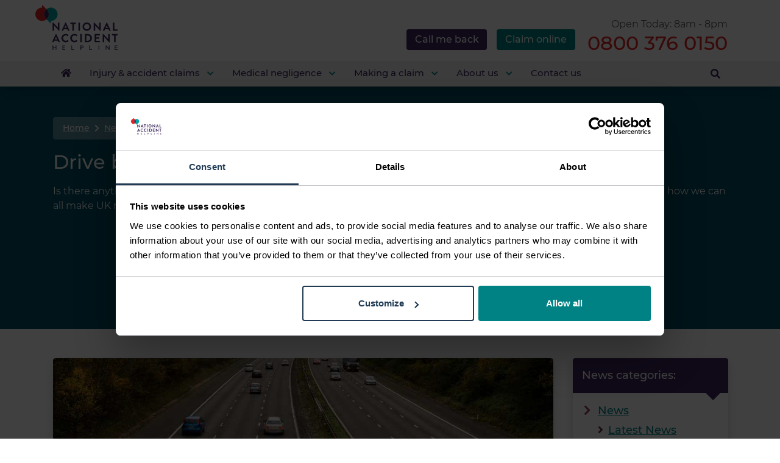

--- FILE ---
content_type: text/html; charset=UTF-8
request_url: https://www.national-accident-helpline.co.uk/news/post/drive-better-drive-safer-help-prevent-car-accidents
body_size: 57212
content:
<!DOCTYPE html><html lang="en"><head><meta charset="utf-8"><title>Drive better, drive safer: How to help prevent Car Accidents | National Accident Helpline</title><meta name="viewport" content="width=device-width, initial-scale=1, user-scalable=yes"><meta http-equiv="X-UA-Compatible" content="IE=edge"><meta name="title" content="Drive better, drive safer: How to help prevent Car Accidents | National Accident Helpline"><meta name="description" content="Car accidents can have devastating consequences. Here, National Accident Helpline offers advice on how to help prevent such accidents, and what to do if you’re unfortunately involved in one."><meta name="theme-color" content="#fff"><meta name="apple-mobile-web-app-title" content="NAH"><!-- begin Convert Experiences code--><script type="text/javascript" src="//cdn-4.convertexperiments.com/js/10041573-100411706.js"></script><!-- end Convert Experiences code --><meta name="robots" content="index,follow"><link rel="canonical" href="https://www.national-accident-helpline.co.uk/news/post/drive-better-drive-safer-help-prevent-car-accidents"><meta property="og:locale" content="en_GB"><meta property="og:type" content="article"><meta property="article:publisher" content="National Accident Helpline "><meta property="og:title" content="Drive better, drive safer: How to help prevent Car Accidents | National Accident Helpline"><meta property="og:description" content="Car accidents can have devastating consequences. Here, National Accident Helpline offers advice on how to help prevent such accidents, and what to do if you’re unfortunately involved in one."><meta property="og:url" content="https://www.national-accident-helpline.co.uk/news/post/drive-better-drive-safer-help-prevent-car-accidents"><meta property="og:site_name" content="This is my app"><meta property="og:image" content="https://cdn.national-accident-helpline.co.uk/uploads/public/642/607/99b/64260799b64e6211576634.jpeg"><meta property="og:image:secure_url" content="https://cdn.national-accident-helpline.co.uk/uploads/public/642/607/99b/64260799b64e6211576634.jpeg"><meta property="og:image:width" content="1200"><meta property="og:image:height" content="630"><meta name="twitter:card" content="summary"><meta name="twitter:title" content="Drive better, drive safer: How to help prevent Car Accidents | National Accident Helpline"><meta name="twitter:description" content="Car accidents can have devastating consequences. Here, National Accident Helpline offers advice on how to help prevent such accidents, and what to do if you’re unfortunately involved in one."><meta name="twitter:site" content="@NatAccHelpline"><meta name="twitter:image" content="https://cdn.national-accident-helpline.co.uk/uploads/public/642/607/99a/64260799a5ac5117703682.jpeg"><meta name="twitter:creator" content="@NatAccHelpline"><script type="application/ld+json">
        {
            "@context": "http://schema.org",
            "@type": "LocalBusiness",
            "address": {
                "@type": "PostalAddress",
                "streetAddress": "Bevan House, Kettering Parkway, Kettering Venture Park",
                "addressLocality": "Kettering",
                "addressRegion": "Northamptonshire",
                "postalCode": "NN15 6XR",
                "addressCountry": "United Kingdom"
            },
            "description" : "National Accident Helpline is a UK-based personal injury company providing personal injury claims advice, service and support to consumers who have suffered a no-fault accident. National Accident Helpline is part of the NAHL Group PLC and is run on a for-profit basis.",
            "name": "National Accident Helpline",
            "telephone": "+448004561052",
            "url": "https://www.national-accident-helpline.co.uk/",
            "logo": "https://cdn.national-accident-helpline.co.uk/media/assets/images/logo.svg",
            "image": "https://cdn.national-accident-helpline.co.uk/media/assets/images/logo.svg",
            "priceRange": "£",
            "openingHoursSpecification": [{"@type":"openingHoursSpecification","dayOfWeek":["Monday","Tuesday","Wednesday","Thursday","Friday"],"opens":"08:00","closes":"20:00"},{"@type":"openingHoursSpecification","dayOfWeek":"Saturday","opens":"Closed","closes":"Closed"},{"@type":"openingHoursSpecification","dayOfWeek":"Sunday","opens":"Closed","closes":"Closed"}]
            ,
                "aggregateRating": {
                    "@type": "AggregateRating",
                    "ratingValue": "4.6",
                    "reviewCount": "26805"
                }
                    }
    </script><link rel="manifest" href="/manifest.json"><link rel="alternate" type="application/rss+xml" title="National Accident Helpline Feed" href="https://www.national-accident-helpline.co.uk/blog/rss.xml" /><link rel="preconnect" href="https://cdn.national-accident-helpline.co.uk" crossorigin><link rel="preconnect" href="https://kit.fontawesome.com" crossorigin><link rel="preconnect" href="https://kit-pro.fontawesome.com" crossorigin><link rel="preconnect" href="https://va.v.liveperson.net" crossorigin><link rel="preconnect" href="https://lptag.liveperson.net" crossorigin><link rel="preconnect" href="https://lpcdn.lpsnmedia.net" crossorigin><link rel="preconnect" href="https://accdn.lpsnmedia.net" crossorigin><link rel="preconnect" href="https://a.optmnstr.com"><link rel="preconnect" href="https://a.opmnstr.com"><link rel="preconnect" href="https://api.opmnstr.com"><link rel="preconnect" href="https://connect.facebook.net"><link rel="preconnect" href="https://c0.adalyser.com"><link rel="preconnect" href="https://www.google-analytics.com"><link rel="preconnect" href="https://www.googletagmanager.com"><link rel="preconnect" href="https://bat.bing.com"><link rel="preconnect" href="https://ict.infinity-tracking.net"><link rel="preconnect" href="https://www.facebook.com"><link rel="preload" as="font" type="font/woff2" href="https://cdn.national-accident-helpline.co.uk/media/assets/fonts/montserrat-latin-400.woff2" crossorigin><link rel="preload" as="font" type="font/woff2" href="https://cdn.national-accident-helpline.co.uk/media/assets/fonts/montserrat-latin-500.woff2" crossorigin><link rel="preload" as="font" type="font/woff" href="https://cdn.national-accident-helpline.co.uk/media/assets/fonts/montserrat-latin-400.woff" crossorigin><link rel="preload" as="font" type="font/woff" href="https://cdn.national-accident-helpline.co.uk/media/assets/fonts/montserrat-latin-500.woff" crossorigin><link rel="preload" as="style" href="https://www.national-accident-helpline.co.uk/combine/fa6608483ba4def55cf6a48b5cb75d46-1768476013.css"><link rel="icon" type="image/png" href="https://cdn.national-accident-helpline.co.uk/media/assets/images/favicon.png"><link rel="apple-touch-icon-precomposed" href="https://cdn.national-accident-helpline.co.uk/media/assets/images/favicon-icon.png"><link rel="apple-touch-icon" href="https://cdn.national-accident-helpline.co.uk/media/assets/images/favicon-icon.png"><script>(function(w,d,s,l,i){w[l]=w[l]||[];w[l].push({'gtm.start':
            new Date().getTime(),event:'gtm.js'});var f=d.getElementsByTagName(s)[0],
        j=d.createElement(s),dl=l!='dataLayer'?'&l='+l:'';j.async=true;j.src=
        'https://www.googletagmanager.com/gtm.js?id='+i+dl;f.parentNode.insertBefore(j,f);
    })(window,document,'script','dataLayer','GTM-PVPK4LJ');</script><link href="https://www.national-accident-helpline.co.uk/combine/fa6608483ba4def55cf6a48b5cb75d46-1768476013.css" rel="stylesheet"><script src="https://kit.fontawesome.com/d0e60a3cfc.js" crossorigin="anonymous" async></script><script>
        var medtel = "0800 376 0150";
        var medtelUrl = "tel:08003760150";
        var openingTimes = [{"label":"Weekdays","display_name":"Monday - Friday","opening_time":"8am","closing_time":"8pm"},{"label":"Saturdays","display_name":"Saturday","opening_time":"Closed","closing_time":"Closed"},{"label":"Sundays","display_name":"Sunday","opening_time":"Closed","closing_time":"Closed"},{"label":"Bank Holidays","display_name":"Bank Holidays","opening_time":"9am","closing_time":"5pm"}];
    </script><!--
Start of TM global snippet: Please do not remove
--><!-- Google tag (gtag.js) --><script async src="https://www.googletagmanager.com/gtag/js?id=DC-13855511"></script><script>
  window.dataLayer = window.dataLayer || [];
  function gtag(){dataLayer.push(arguments);}
  gtag('js', new Date());

  gtag('config', 'DC-13855511');
</script><script>
        function generateTimestampID(offset = 0) {
            // Generate timestamp in milliseconds with optional offset
            return (Date.now() + offset).toString();
        }

        document.addEventListener('DOMContentLoaded', function () {
            const formIds = ['call-back-form-banner', 'call-back-form-header'];

            formIds.forEach(function (formId, index) {
                const form = document.querySelector(`#${formId}`);
                if (form) {
                    const hiddenInput = document.createElement('input');
                    hiddenInput.type = 'hidden';
                    hiddenInput.name = 'claim-id';
                    // Add a small offset for each form (index * 1ms)
                    hiddenInput.value = generateTimestampID(index);
                    form.appendChild(hiddenInput);
                }
            });

            //console.log("Generated claim-ids for forms");
        });
    </script><!-- End of global snippet: Please do not remove --></head><body id="page-top"><!-- Google Tag Manager (noscript) --><noscript><iframe src="https://www.googletagmanager.com/ns.html?id=GTM-PVPK4LJ"
                  height="0" width="0" style="display:none;visibility:hidden"></iframe></noscript><!-- End Google Tag Manager (noscript) --><header class="call-back-sticky-shadow"><section id="main-bar"><div class="container"><div class="row main-bar-content pt-2 pb-2"><div class="logo-area pl-3"><a href="/" title="Go to Homepage" aria-label="Go to Homepage"><svg version="1.1" id="Layer_1" xmlns="http://www.w3.org/2000/svg" xmlns:xlink="http://www.w3.org/1999/xlink" x="0px" y="0px"
                             width="603.36371px" height="332.6875px" viewBox="0 0 603.36371 332.6875" style="enable-background:new 0 0 603.36371 332.6875;"
                             xml:space="preserve" class="logo" title="National Accident Helpline"><path style="fill:#3E285E;" d="M126.59186,299.35843c0.01668-0.49911,0.41741-0.89984,0.91651-0.9165h3.1831
                                c0.50575-0.0004,0.91609,0.40924,0.9165,0.91501c0,0.00049,0,0.00101,0,0.0015v13.457h17.65334v-13.457
                                c-0.00041-0.50577,0.40924-0.91608,0.91499-0.9165c0.0005,0,0.00101,0,0.00151,0h3.18311
                                c0.4991,0.01669,0.89983,0.41742,0.9165,0.9165v31.93018c-0.01668,0.49911-0.4174,0.89984-0.9165,0.9165h-3.18312
                                c-0.50575,0.00043-0.91609-0.40924-0.9165-0.91501c0-0.00049,0-0.00101,0-0.0015v-13.93945H131.608v13.93945
                                c0.00041,0.50577-0.40924,0.91608-0.91499,0.9165c-0.0005,0-0.00101,0-0.00151,0h-3.1831
                                c-0.4991-0.01666-0.89983-0.41739-0.91651-0.9165L126.59186,299.35843z"
                            /><path style="fill:#3E285E;" d="M198.36823,299.35843c-0.00041-0.50577,0.40924-0.91608,0.91499-0.9165c0.0005,0,0.00101,0,0.00151,0
                                h19.293c0.50575-0.00043,0.91609,0.40924,0.9165,0.91501c0,0.00049,0,0.00101,0,0.0015v2.70117
                                c0.00041,0.50577-0.40924,0.91608-0.91499,0.9165c-0.0005,0-0.00101,0-0.00151,0H203.336v9.83936h12.87842
                                c0.4991,0.01669,0.89983,0.41742,0.9165,0.9165v2.70117c0.00018,0.50571-0.40962,0.9158-0.91531,0.91599
                                c-0.0004,0-0.00079,0-0.00119,0H203.336v10.37012h15.2417c0.50575-0.00043,0.91609,0.40924,0.9165,0.91501
                                c0,0.00049,0,0.00101,0,0.0015v2.65283c0.00041,0.50577-0.40924,0.91608-0.91499,0.9165c-0.0005,0-0.00101,0-0.00151,0h-19.293
                                c-0.50575,0.00043-0.91609-0.40924-0.9165-0.91501c0-0.00049,0-0.00101,0-0.0015L198.36823,299.35843z"
                            /><path style="fill:#3E285E;" d="M264.40387,299.35843c-0.00043-0.50577,0.40924-0.91608,0.91501-0.9165c0.00049,0,0.00101,0,0.0015,0
                                h3.18311c0.49908,0.01669,0.89981,0.41742,0.9165,0.9165v28.36084h13.07129c0.50592-0.00024,0.91626,0.4097,0.9165,0.91562
                                c0,0.00031,0,0.00058,0,0.00089v2.65283c0.00024,0.50592-0.4097,0.91626-0.91562,0.9165c-0.00031,0-0.00058,0-0.00089,0h-17.1709
                                c-0.50577,0.00043-0.91608-0.40924-0.9165-0.91501c0-0.00049,0-0.00101,0-0.0015V299.35843z"
                            /><path style="fill:#3E285E;" d="M330.92242,299.35843c-0.00043-0.50577,0.40924-0.91608,0.91501-0.9165c0.00049,0,0.00101,0,0.0015,0
                                H342.836c5.9404-0.02719,10.77811,4.76639,10.8053,10.70679s-4.76639,10.77811-10.70679,10.8053
                                c-0.01672,0.00009-0.03345,0.00012-0.05017,0.00012h-6.99414v11.33447c-0.01666,0.49911-0.41739,0.89984-0.9165,0.9165h-3.13477
                                c-0.50577,0.00043-0.91608-0.40924-0.9165-0.91501c0-0.00049,0-0.00101,0-0.0015V299.35843z M342.54642,315.22708
                                c3.39355-0.0105,6.13605-2.77002,6.12552-6.16357c0-0.00342,0-0.00684-0.00003-0.01025
                                c-0.0849-3.28204-2.81436-5.87381-6.09641-5.78891c-0.00967,0.00024-0.01938,0.00052-0.02908,0.00082h-6.65622v11.96191H342.54642z"
                            /><path style="fill:#3E285E;" d="M397.19977,299.35843c-0.0004-0.50577,0.40924-0.91611,0.91501-0.9165c0.00049,0,0.00101,0,0.0015,0
                                h3.18311c0.49908,0.01669,0.89981,0.41742,0.9165,0.9165v28.36084h13.07129c0.50592-0.00024,0.91626,0.4097,0.9165,0.91562
                                c0,0.00031,0,0.00058,0,0.00089v2.65283c0.00024,0.50592-0.4097,0.91626-0.91562,0.9165c-0.00031,0-0.00058,0-0.00089,0h-17.1709
                                c-0.50577,0.00043-0.91608-0.40924-0.9165-0.91501c0-0.00049,0-0.00101,0-0.0015V299.35843z"
                            /><path style="fill:#3E285E;" d="M463.71832,299.35843c0.01669-0.49908,0.41742-0.89981,0.9165-0.9165h3.18311
                                c0.49908,0.01669,0.89981,0.41742,0.9165,0.9165v31.93018c-0.01666,0.49911-0.41739,0.89984-0.9165,0.9165h-3.18311
                                c-0.49911-0.01666-0.89984-0.41739-0.9165-0.9165V299.35843z"
                            /><path style="fill:#3E285E;" d="M515.71735,298.82764c0.021-0.48938,0.4267-0.87372,0.9165-0.86816h1.20557l20.93311,24.21289
                                h0.04834v-22.814c-0.00043-0.50577,0.40924-0.91608,0.91498-0.9165c0.00055,0,0.00104,0,0.00153,0h3.08691
                                c0.49908,0.01669,0.89984,0.41742,0.9165,0.9165v32.46094c-0.02081,0.48947-0.42664,0.87387-0.9165,0.86816h-1.25391
                                l-20.93359-24.88818h-0.04785v23.48926c0.00024,0.50592-0.40967,0.91626-0.91559,0.9165c-0.00031,0-0.00061,0-0.00092,0h-3.03857
                                c-0.49908-0.01669-0.89984-0.41742-0.9165-0.9165V298.82764z"
                            /><path style="fill:#3E285E;" d="M582.04254,299.35843c-0.00043-0.50577,0.40924-0.91608,0.91498-0.9165
                                c0.00055,0,0.00104,0,0.00153,0h19.29303c0.50574-0.00043,0.91608,0.40924,0.9165,0.91501c0,0.00049,0,0.00101,0,0.0015v2.70117
                                c0.00043,0.50577-0.40924,0.91608-0.91498,0.9165c-0.00055,0-0.00104,0-0.00153,0h-15.2417v9.83936h12.87842
                                c0.49908,0.01666,0.89984,0.41739,0.9165,0.9165v2.70117c0.00018,0.50571-0.40961,0.9158-0.91528,0.91599
                                c-0.00043,0-0.00079,0-0.00122,0h-12.87848v10.37012h15.2417c0.50574-0.00043,0.91608,0.40924,0.9165,0.91501
                                c0,0.00049,0,0.00101,0,0.0015v2.65283c0.00043,0.50577-0.40924,0.91608-0.91498,0.9165c-0.00055,0-0.00104,0-0.00153,0h-19.29303
                                c-0.50574,0.00043-0.91608-0.40924-0.9165-0.91501c0-0.00049,0-0.00101,0-0.0015L582.04254,299.35843z"
                            /><path style="fill:#3E285E;" d="M126.17154,131.32056c0.03616-0.87251,0.75935-1.55824,1.63255-1.548h2.14729l35.75465,37.989
                                h0.08832v-35.496c-0.00107-0.90125,0.72867-1.63274,1.62991-1.6338c0.00089,0,0.00175,0,0.00264,0h7.9054
                                c0.88992,0.02977,1.60461,0.74391,1.63507,1.6338v57.84331c-0.03792,0.87253-0.76178,1.5573-1.63507,1.54675h-2.06151
                                l-35.92624-39.45h-0.08578v36.95825c0.00006,0.90157-0.73074,1.63249-1.63231,1.63255c-0.00008,0-0.00017,0-0.00024,0h-7.82212
                                c-0.88918-0.02937-1.60318-0.74338-1.63255-1.63255L126.17154,131.32056z M193.36859,188.56207l26.72894-57.84331
                                c0.24672-0.5853,0.82599-0.96046,1.461-0.94623h0.86044c0.64235-0.04118,1.23587,0.34322,1.461,0.94623l26.47156,57.84331
                                c0.39922,0.7365,0.12579,1.65718-0.6107,2.0564c-0.26003,0.14095-0.55557,0.2028-0.8503,0.17795h-7.47643
                                c-1.12556,0.06253-2.15091-0.64421-2.493-1.71834l-4.21133-9.2831h-25.69946l-4.21133,9.2831
                                c-0.37421,1.0499-1.37865,1.74223-2.493,1.71834h-7.47644c-0.83524,0.06966-1.5688-0.55098-1.63846-1.38622
                                c-0.02452-0.29396,0.03717-0.58868,0.17751-0.84814V188.56207z M230.49843,170.25453l-8.59424-18.90808h-0.25737l-8.42519,18.90808
                                H230.49843z M271.66043,140.94681h-13.15125c-0.90125,0.00038-1.63217-0.72992-1.63254-1.63116c0-0.00089,0-0.00175,0-0.00264
                                v-7.04749c-0.00107-0.90125,0.72864-1.63272,1.62988-1.6338c0.00089,0,0.00177,0,0.00266,0h37.55881
                                c0.90125-0.00038,1.63217,0.72993,1.63254,1.63118c0,0.00087,0,0.00175,0,0.00262v7.04749
                                c0.00107,0.90125-0.72867,1.63274-1.62991,1.6338c-0.00089,0-0.00174,0-0.00262,0h-13.14874v48.21706
                                c-0.03024,0.88879-0.74374,1.60228-1.63254,1.63255H273.293c-0.88919-0.02939-1.60315-0.74338-1.63254-1.63255L271.66043,140.94681z
                                 M377.27167,129.77252c17.08853-0.04808,30.9805,13.76593,31.02859,30.85446s-13.76593,30.9805-30.85446,31.02859
                                c-17.08853,0.04808-30.9805-13.76593-31.02859-30.85446c0-0.00043,0-0.00084,0-0.00127
                                c-0.07803-17.05772,13.68674-30.94901,30.74448-31.02702C377.19833,129.77266,377.23502,129.77255,377.27167,129.77252z
                                 M377.27167,180.48257c10.91751,0.04773,19.80658-8.76395,19.85431-19.68146c0.04773-10.9175-8.76395-19.80656-19.68146-19.85431
                                c-10.91748-0.04773-19.80658,8.76396-19.85431,19.68146c-0.00024,0.05719-0.00024,0.1144,0,0.17159
                                C357.65833,171.64148,366.43002,180.41376,377.27167,180.48257z M428.05487,131.32057
                                c0.03616-0.87253,0.75937-1.55826,1.63257-1.548h2.14728l35.75467,37.989h0.08832v-35.496
                                c-0.00107-0.90125,0.72864-1.63272,1.62988-1.6338c0.00089,0,0.00177,0,0.00266,0h7.90536
                                c0.88992,0.02977,1.60461,0.74391,1.63507,1.6338v57.84331c-0.0379,0.87253-0.76178,1.5573-1.63507,1.54675h-2.06149
                                l-35.92624-39.45h-0.08578v36.95825c0.00006,0.90157-0.73074,1.63249-1.63229,1.63255c-0.00009,0-0.00015,0-0.00024,0h-7.82211
                                c-0.88919-0.02937-1.60318-0.74336-1.63257-1.63255V131.32057z M495.25201,188.56206l26.72894-57.84331
                                c0.2467-0.5853,0.82599-0.96046,1.461-0.94623h0.86041c0.64233-0.04118,1.2359,0.34322,1.461,0.94623l26.47156,57.84331
                                c0.39923,0.7365,0.12579,1.65718-0.61072,2.0564c-0.26001,0.14095-0.55554,0.2028-0.85028,0.17795h-7.47644
                                c-1.12555,0.06252-2.15088-0.64421-2.49298-1.71834l-4.2113-9.2831h-25.69955l-4.21133,9.2831
                                c-0.37424,1.0499-1.37866,1.74223-2.49301,1.71834h-7.47644c-0.83524,0.0696-1.56876-0.5511-1.63837-1.38635
                                C495.05002,189.11615,495.11169,188.82147,495.25201,188.56206z M532.38184,170.25452l-8.59424-18.90808h-0.25739l-8.42523,18.90808
                                H532.38184z M568.64117,132.26552c-0.0011-0.90125,0.72864-1.63274,1.62994-1.6338c0.00085,0,0.00177,0,0.00262,0h7.9079
                                c0.88904,0.03084,1.60242,0.74475,1.63257,1.6338v48.21706h21.91705c0.90155-0.00008,1.63251,0.73073,1.63257,1.63229
                                c0,0.00009,0,0.00017,0,0.00026v7.04874c0.00006,0.90157-0.73071,1.63249-1.63232,1.63255c-0.00006,0-0.00018,0-0.00024,0h-31.45764
                                c-0.9007,0.00098-1.63159-0.72836-1.63257-1.62903c0-0.00117,0-0.00235,0-0.00352L568.64117,132.26552z M123.0851,273.10037
                                l26.7289-57.84332c0.2473-0.58597,0.82765-0.9612,1.46349-0.94621h0.85791c0.64235-0.04118,1.23587,0.3432,1.461,0.94621
                                l26.4716,57.84332c0.39922,0.73651,0.12579,1.65717-0.6107,2.0564c-0.26003,0.14096-0.55557,0.20279-0.8503,0.17795h-7.47644
                                c-1.12556,0.06253-2.15091-0.64423-2.493-1.71835l-4.21133-9.28308h-25.69942l-4.21133,9.28308
                                c-0.37431,1.04871-1.37718,1.74066-2.49046,1.71835h-7.479c-0.83524,0.06961-1.56879-0.55103-1.63841-1.38629
                                C122.88309,273.65451,122.94477,273.3598,123.0851,273.10037z M160.21494,254.79283l-8.59424-18.90808h-0.25737l-8.42519,18.90808
                                H160.21494z M222.32257,214.31084c7.71931-0.20198,15.20213,2.67386,20.79927,7.9937
                                c0.68497,0.55383,0.79128,1.55807,0.23744,2.24306c-0.04669,0.05775-0.09737,0.11218-0.15166,0.16287l-5.24335,5.41493
                                c-0.47432,0.59296-1.33951,0.68913-1.93246,0.21483c-0.07933-0.06346-0.15138-0.1355-0.21483-0.21483
                                c-3.66159-3.22276-8.35944-5.02229-13.23705-5.0705c-11.00143,0-19.1667,9.196-19.1667,20.02588
                                c0,10.74406,8.25107,19.85431,19.2525,19.85431c4.82152-0.04608,9.47462-1.77939,13.15126-4.89893
                                c0.60597-0.56064,1.54132-0.56064,2.14729,0l5.32913,5.50073c0.61723,0.65805,0.58415,1.69183-0.07388,2.30908
                                c-0.00395,0.00369-0.00792,0.00739-0.0119,0.01105c-5.58765,5.42783-13.09561,8.42487-20.88506,8.33688
                                c-17.08853,0.04803-30.98047-13.76599-31.02852-30.85454s13.76601-30.98047,30.85454-31.02852
                                c0.058-0.00017,0.11598-0.00017,0.17398,0L222.32257,214.31084z M286.8732,214.31084
                                c7.71933-0.20198,15.20215,2.67386,20.79929,7.9937c0.68497,0.55383,0.79129,1.55807,0.23746,2.24306
                                c-0.04672,0.05775-0.09738,0.11218-0.15167,0.16287l-5.24335,5.41493c-0.4743,0.59296-1.33951,0.68915-1.93246,0.21484
                                c-0.07935-0.06346-0.1514-0.13551-0.21484-0.21484c-3.66156-3.22275-8.35941-5.02228-13.237-5.0705
                                c-11.00143,0-19.16672,9.196-19.16672,20.02588c0,10.74406,8.25107,19.85431,19.2525,19.85431
                                c4.8215-0.04608,9.47461-1.77939,13.15125-4.89893c0.60599-0.56067,1.54132-0.56067,2.14731,0l5.32913,5.50073
                                c0.61722,0.65805,0.58417,1.69183-0.07388,2.30908c-0.00394,0.00369-0.0079,0.00739-0.0119,0.01105
                                c-5.58765,5.42783-13.09561,8.42487-20.88507,8.33688c-17.08853,0.04803-30.98047-13.76599-31.02852-30.85454
                                s13.76601-30.98047,30.85454-31.02852c0.05798-0.00017,0.116-0.00017,0.17398,0L286.8732,214.31084z M363.09094,216.80383
                                c-0.01047-0.87303,0.67444-1.5965,1.54675-1.6338h20.3703c16.61401-0.04694,30.12042,13.38333,30.16736,29.99736
                                s-13.38333,30.12042-29.99738,30.16736c-0.05664,0.00015-0.11331,0.00015-0.16998,0h-20.3703
                                c-0.87207-0.03671-1.55713-0.75977-1.54675-1.63254V216.80383z M383.97601,264.8493c11.173,0,19.33829-8.42392,19.33829-19.68272
                                c0-11.173-8.16528-19.59567-19.33829-19.59567h-9.79785v39.2784H383.97601z M435.10239,216.80383
                                c-0.00107-0.90125,0.72867-1.63274,1.62991-1.6338c0.00089,0,0.00174,0,0.00262,0h34.98001
                                c0.90244-0.0006,1.63449,0.7305,1.63507,1.63293c0,0.00029,0,0.00058,0,0.00087v7.04749
                                c-0.00012,0.90244-0.73175,1.63391-1.63419,1.6338c-0.00031,0-0.00058,0-0.00089,0h-25.43954v14.095h21.22821
                                c0.88919,0.02939,1.60315,0.74338,1.63254,1.63255v7.13454c0.00095,0.90068-0.72839,1.63159-1.62909,1.63255
                                c-0.00116,0-0.00229,0-0.00345,0h-21.22821v15.04117h25.43954c0.90189-0.00113,1.63391,0.72903,1.63507,1.63092
                                c0,0.00055,0,0.00107,0,0.00162v7.04874c-0.00024,0.90189-0.73157,1.63278-1.63345,1.63254c-0.00055,0-0.00107,0-0.00162,0
                                h-34.98001c-0.90067,0.00095-1.63159-0.72839-1.63254-1.62906c0-0.00116,0-0.00232,0-0.00348V216.80383z M494.22501,215.85883
                                c0.03616-0.87251,0.75934-1.55824,1.63254-1.548h2.14731l35.75467,37.989h0.08832v-35.496
                                c-0.0011-0.90125,0.72864-1.63274,1.62994-1.6338c0.00085,0,0.00177,0,0.00262,0h7.9054
                                c0.88989,0.02977,1.60461,0.74391,1.63507,1.6338v57.84331c-0.0379,0.87253-0.76178,1.55731-1.63507,1.54678h-2.06152
                                l-35.92624-39.45h-0.08578v36.95824c0.00006,0.90158-0.73074,1.63248-1.63232,1.63254c-0.00006,0-0.00015,0-0.00021,0h-7.82211
                                c-0.88916-0.02939-1.60315-0.74338-1.63254-1.63254L494.22501,215.85883z M577.32367,225.48508h-13.15131
                                c-0.90125,0.0004-1.6322-0.7299-1.63257-1.63115c0-0.00089,0-0.00177,0-0.00266v-7.04749
                                c-0.0011-0.90125,0.72864-1.63274,1.62994-1.6338c0.00085,0,0.00177,0,0.00262,0h37.55878
                                c0.90125-0.0004,1.6322,0.7299,1.63257,1.63115c0,0.00089,0,0.00177,0,0.00266v7.04749
                                c0.0011,0.90125-0.72864,1.63274-1.62994,1.6338c-0.00085,0-0.00177,0-0.00262,0h-13.14868v48.21707
                                c-0.03027,0.88879-0.74377,1.60229-1.63257,1.63254h-7.99371c-0.88916-0.02936-1.60321-0.74335-1.63257-1.63254L577.32367,225.48508
                                z M325.98975,130.63165h-7.9079c-0.90125-0.00038-1.63217,0.72992-1.63254,1.63116c0,0.00089,0,0.00175,0,0.00264v56.89709
                                c-0.00107,0.90125,0.72864,1.63274,1.62991,1.63382c0.00085,0,0.00174,0,0.00262,0h7.9079
                                c0.88904-0.03085,1.60239-0.74477,1.63254-1.63382v-56.89709C327.59213,131.37642,326.87875,130.66251,325.98975,130.63165z
                                 M339.2413,215.17h-7.9079c-0.90125-0.0004-1.63217,0.7299-1.63257,1.63115c0,0.00089,0,0.00177,0,0.00266v56.89709
                                c-0.00107,0.90125,0.72864,1.63275,1.62991,1.63382c0.00089,0,0.00177,0,0.00266,0h7.9079
                                c0.88904-0.03085,1.60239-0.74478,1.63254-1.63382v-56.89714C340.84366,215.91473,340.13031,215.20085,339.2413,215.17z"/><path style="fill:#00A3A6;" d="M148.4919,34.46787c-0.84038-0.84031-1.71892-1.61734-2.603-2.38445
                                c-18.4476-16.01752-45.85961-16.05419-64.35-0.08607l2.517,2.48013c19.22744,19.22953,19.22744,50.40454,0,69.63408
                                c-0.86752,0.86745-1.7673,1.68139-2.6812,2.47052l32.47043,31.99734v-20.0585c11.79136,0.0177,23.18613-4.25661,32.05686-12.02492
                                c0.88737-0.77152,1.75661-1.56368,2.58923-2.396l0.00063,0.00194c19.23322-19.22475,19.24785-50.39333,0.0231-69.62655
                                C148.50986,34.47029,148.50476,34.4652,148.4919,34.46787z"
                            /><path style="fill:#E52322;" d="M64.69194,74.28821c-1.51896-14.72984,3.68538-29.35925,14.16589-39.82034
                                c0.86752-0.86745,1.76731-1.68139,2.681-2.47052L49.0686,0v20.05851c-11.79145-0.01776-23.18632,4.25656-32.05713,12.02491
                                c-0.88737,0.77153-1.75645,1.56368-2.58923,2.396l-0.00062-0.00194c-19.22883,19.22895-19.22883,50.40512,0,69.63407
                                c0.84054,0.84031,1.71892,1.61735,2.60319,2.38445c18.44753,16.01756,45.85953,16.05423,64.34983,0.08607l-2.51681-2.48013
                                C70.83227,96.09978,65.82651,85.5646,64.69194,74.28821z"
                            /><path style="fill:#3E285E;" d="M98.22157,64.29121c-1.13458-11.27635-6.14027-21.81152-14.16573-29.81372l-2.517-2.48013
                                c-0.91373,0.78913-1.81352,1.60307-2.681,2.47052c-19.22766,19.22944-19.22766,50.40463,0,69.63407l2.51681,2.48013
                                c0.9139-0.78913,1.81368-1.60307,2.6812-2.47052C94.53632,93.65045,99.74061,79.02103,98.22157,64.29121z"
                            /></svg></a></div><div class="details-right pr-3"><span class="opening text-right">Open Today: 8am - 8pm</span><div class="bar-links"><a href="tel:08003760150" id="phone_header_button" title="Call free" aria-label="Call free"><span class="phone text-right">0800 376 0150</span><div class="hide-on-desktop"><img alt="Call National Accident Helpline free" width="31" height="39" src="https://cdn.national-accident-helpline.co.uk/media/assets/images/Icons-Phone-Red.svg"><p>Call free</p></div></a><a href="/claims-calculator" class="claims-calculator-mobile hide-on-desktop"><img alt="Try our claims calculator today" width="31" height="39" src="https://cdn.national-accident-helpline.co.uk/media/assets/images/Icons-Calc-Purple.svg"><p>Claims calculator</p></a><div class="mobile-menu-container float-right ml-3"><button id="menu-toggle" class="burger menu-icon p-0" aria-label="Navigation"><span></span><span></span><span></span></button><p class="hide-on-desktop">Menu</p></div></div><div class="ctas-btns pl-3"><a href="/claim-online" target="_blank" title="Claim online" aria-label="Claim online" class="btn btn-sm btn-primary float-right mr-0" id="claim-online-header-button">Claim online</a><button type="button" title="Call me back" aria-label="Call me back" class="btn btn-sm btn-secondary float-left float-md-right mr-3" id="call-back-header-button">Call me back</button></div></div></div></div></section><section id="navigation"><div class="container"><div class="row"><div class="col-md-12"><nav class="slide-out-menu" role="navigation"><div class="menu-panels"><div class="nav-sub-0"><ul><li><a href="/" title="Go to Homepage" aria-label="Go to Homepage" class="menu-link home view"><svg aria-hidden="true" focusable="false" data-prefix="fas" data-icon="home" class="svg-inline--fa fa-home fa-w-18" role="img" xmlns="http://www.w3.org/2000/svg" viewBox="0 0 576 512"><path fill="currentColor" d="M280.37 148.26L96 300.11V464a16 16 0 0 0 16 16l112.06-.29a16 16 0 0 0 15.92-16V368a16 16 0 0 1 16-16h64a16 16 0 0 1 16 16v95.64a16 16 0 0 0 16 16.05L464 480a16 16 0 0 0 16-16V300L295.67 148.26a12.19 12.19 0 0 0-15.3 0zM571.6 251.47L488 182.56V44.05a12 12 0 0 0-12-12h-56a12 12 0 0 0-12 12v72.61L318.47 43a48 48 0 0 0-61 0L4.34 251.47a12 12 0 0 0-1.6 16.9l25.5 31A12 12 0 0 0 45.15 301l235.22-193.74a12.19 12.19 0 0 1 15.3 0L530.9 301a12 12 0 0 0 16.9-1.6l25.5-31a12 12 0 0 0-1.7-16.93z"></path></svg><span>Home</span></a></li><li class="parent  "><a href="/injury-and-accident-claims"
                                   class="menu-link "
                                   data-ref="injury-&amp;-accident-claims"
                                   >
                                    Injury &amp; accident claims
                                </a><div class="nav-sub-1 menu-panel" data-menu="injury-&amp;-accident-claims"><div class="container p-0"><div class="mega-left"><p class="desktop-only text-secondary emphasis mt-3">Choose a section:</p><span class="mobile-only menu-link menu-header" data-ref="injury-&amp;-accident-claims">
                                                    Go back
                                                </span><ul><li><a href="/injury-and-accident-claims"
                                                           class="mobile-only menu-link section-header view"
                                                           >
                                                            View Injury &amp; accident claims
                                                        </a></li><li class="parent "><a href="/injury-and-accident-claims/road-traffic-accident"
                   class="menu-link "
                   data-ref="road-traffic-accident"
                   >
                    Road traffic accident
                </a><div class="nav-sub-2 menu-panel" data-menu="road-traffic-accident"><div class="mega-right"><div class="desktop-only section-title text-secondary emphasis">
                            Choose from <a href="/injury-and-accident-claims/road-traffic-accident" >Road traffic accident</a></div><span class="mobile-only menu-link menu-header" data-ref="road-traffic-accident">
                            Go back
                        </span><ul><li><a href="/injury-and-accident-claims/road-traffic-accident"
                                   class="mobile-only menu-link section-header view"
                                   >
                                    View Road traffic accident
                                </a></li><li class=""><a href="/injury-and-accident-claims/road-traffic-accident/car-accident-claims"
               class="menu-link view "
               >
                Car accident claims
            </a></li><li class=""><a href="/injury-and-accident-claims/road-traffic-accident/car-accident-passenger-claims"
               class="menu-link view "
               >
                Car &amp; taxi passenger accident claims
            </a></li><li class=""><a href="/injury-and-accident-claims/road-traffic-accident/motorcycle-accident-claims"
               class="menu-link view "
               >
                Motorcycle accident claims
            </a></li><li class=""><a href="/injury-and-accident-claims/road-traffic-accident/pedestrian-accident-claims"
               class="menu-link view "
               >
                Pedestrian accident claims
            </a></li><li class=""><a href="/injury-and-accident-claims/road-traffic-accident/cycle-accident"
               class="menu-link view "
               >
                Cycle accident claims
            </a></li><li class=""><a href="/injury-and-accident-claims/road-traffic-accident/fatal-car-accident-claims"
               class="menu-link view "
               >
                Fatal car accident claims
            </a></li><li class=""><a href="/injury-and-accident-claims/road-traffic-accident/lorry-accident-claims"
               class="menu-link view "
               >
                Lorry accident claims
            </a></li><li class=""><a href="/injury-and-accident-claims/road-traffic-accident/train-accident-claims"
               class="menu-link view "
               >
                Train &amp; rail accident claims
            </a></li><li class=""><a href="/injury-and-accident-claims/road-traffic-accident/e-scooter-claims"
               class="menu-link view "
               >
                E-scooter claims
            </a></li><li class=""><a href="/injury-and-accident-claims/road-traffic-accident/bus-accident-claims"
               class="menu-link view "
               >
                Bus, coach &amp; minibus claims
            </a></li><li class=""><a href="/injury-and-accident-claims/road-traffic-accident/boat-accident-claims"
               class="menu-link view "
               >
                Boat, ship &amp; ferry accident claims
            </a></li><li class=""><a href="/injury-and-accident-claims/road-traffic-accident/tram-metrolink-accident-claims"
               class="menu-link view "
               >
                Tram Accident Claims
            </a></li></ul></div></div></li><li class="parent "><a href="/injury-and-accident-claims/accidents-at-work"
                   class="menu-link "
                   data-ref="accident-at-work"
                   >
                    Accident at work
                </a><div class="nav-sub-2 menu-panel" data-menu="accident-at-work"><div class="mega-right"><div class="desktop-only section-title text-secondary emphasis">
                            Choose from <a href="/injury-and-accident-claims/accidents-at-work" >Accident at work</a></div><span class="mobile-only menu-link menu-header" data-ref="accident-at-work">
                            Go back
                        </span><ul><li><a href="/injury-and-accident-claims/accidents-at-work"
                                   class="mobile-only menu-link section-header view"
                                   >
                                    View Accident at work
                                </a></li><li class=""><a href="/injury-and-accident-claims/accidents-at-work/factory-accident-claims"
               class="menu-link view "
               >
                Factory accident claims
            </a></li><li class=""><a href="/injury-and-accident-claims/accidents-at-work/fall-from-height-claims"
               class="menu-link view "
               >
                Fall From Height Claims
            </a></li><li class=""><a href="/injury-and-accident-claims/accidents-at-work/forklift-accident"
               class="menu-link view "
               >
                Forklift accident
            </a></li><li class=""><a href="/injury-and-accident-claims/accidents-at-work/industrial-accident-claims"
               class="menu-link view "
               >
                Industrial injuries claims
            </a></li><li class=""><a href="/injury-and-accident-claims/accidents-at-work/farm-accident-compensation"
               class="menu-link view "
               >
                Farm accident compensation
            </a></li><li class=""><a href="/injury-and-accident-claims/accidents-at-work/military-injury-claims"
               class="menu-link view "
               >
                Military injury claims
            </a></li><li class=""><a href="/injury-and-accident-claims/accidents-at-work/office-accident"
               class="menu-link view "
               >
                Office accident
            </a></li><li class=""><a href="/injury-and-accident-claims/accidents-at-work/manual-handling-claim"
               class="menu-link view "
               >
                Manual handling claims
            </a></li><li class=""><a href="/injury-and-accident-claims/accidents-at-work/asbestos-compensation"
               class="menu-link view "
               >
                Asbestos compensation
            </a></li><li class=""><a href="/injury-and-accident-claims/accidents-at-work/chemical-injury-claims"
               class="menu-link view "
               >
                Chemical injury claims
            </a></li><li class=""><a href="/injury-and-accident-claims/accidents-at-work/construction-accidents"
               class="menu-link view "
               >
                Construction accident claims
            </a></li><li class=""><a href="/injury-and-accident-claims/accidents-at-work/freezing-non-freezing-cold-injury-compensation-claims"
               class="menu-link view "
               >
                Cold Injury Claims
            </a></li><li class=""><a href="/injury-and-accident-claims/accidents-at-work/delivery-driver-courier-accident-claims"
               class="menu-link view "
               >
                Delivery Driver &amp; Courier Accidents
            </a></li><li class=""><a href="/injury-and-accident-claims/accidents-at-work/warehouse-logistics-accident-compensation-claims"
               class="menu-link view "
               >
                Warehouse &amp; logistics accident claims
            </a></li><li class=""><a href="/injury-and-accident-claims/accidents-at-work/osteoarthritis-compensation-claim-solicitors"
               class="menu-link view "
               >
                Osteoarthritis claims
            </a></li><li class=""><a href="/injury-and-accident-claims/accidents-at-work/emphysema-compensation-claim-solicitors"
               class="menu-link view "
               >
                Emphysema claims
            </a></li><li class=""><a href="/injury-and-accident-claims/accidents-at-work/oil-rig-offshore-accident-claims"
               class="menu-link view "
               >
                Oil rig &amp; offshore accident claims
            </a></li><li class=""><a href="/injury-and-accident-claims/accidents-at-work/electric-shock-injury-compensation-claims"
               class="menu-link view "
               >
                Electric shock injury claims
            </a></li><li class=""><a href="/injury-and-accident-claims/accidents-at-work/falling-object-injury"
               class="menu-link view "
               >
                Falling Object Claims
            </a></li><li class=""><a href="/injury-and-accident-claims/accidents-at-work/scaffolding-accident"
               class="menu-link view "
               >
                Scaffolding Accident Claims
            </a></li></ul></div></div></li><li class="parent "><a href="/injury-and-accident-claims/accidents-at-home"
                   class="menu-link "
                   data-ref="accidents-at-home"
                   >
                    Accidents at home
                </a><div class="nav-sub-2 menu-panel" data-menu="accidents-at-home"><div class="mega-right"><div class="desktop-only section-title text-secondary emphasis">
                            Choose from <a href="/injury-and-accident-claims/accidents-at-home" >Accidents at home</a></div><span class="mobile-only menu-link menu-header" data-ref="accidents-at-home">
                            Go back
                        </span><ul><li><a href="/injury-and-accident-claims/accidents-at-home"
                                   class="mobile-only menu-link section-header view"
                                   >
                                    View Accidents at home
                                </a></li><li class=""><a href="/injury-and-accident-claims/accidents-at-home/defective-product-claims"
               class="menu-link view "
               >
                Defective Product Claims
            </a></li><li class=""><a href="/injury-and-accident-claims/accidents-at-home/landlord-claims"
               class="menu-link view "
               >
                Claims Against Landlords
            </a></li></ul></div></div></li><li class="parent "><a href="/injury-and-accident-claims/accidents-in-public"
                   class="menu-link "
                   data-ref="accidents-in-public"
                   >
                    Accidents in public
                </a><div class="nav-sub-2 menu-panel" data-menu="accidents-in-public"><div class="mega-right"><div class="desktop-only section-title text-secondary emphasis">
                            Choose from <a href="/injury-and-accident-claims/accidents-in-public" >Accidents in public</a></div><span class="mobile-only menu-link menu-header" data-ref="accidents-in-public">
                            Go back
                        </span><ul><li><a href="/injury-and-accident-claims/accidents-in-public"
                                   class="mobile-only menu-link section-header view"
                                   >
                                    View Accidents in public
                                </a></li><li class=""><a href="/injury-and-accident-claims/accidents-in-public/slip-trip-and-falling-accidents"
               class="menu-link view "
               >
                Slip, trip &amp; falling accidents
            </a></li><li class=""><a href="/injury-and-accident-claims/accidents-in-public/supermarket-accident-lawyer"
               class="menu-link view "
               >
                Supermarket accident claims
            </a></li><li class=""><a href="/injury-and-accident-claims/accidents-in-public/shopping-accident-compensation"
               class="menu-link view "
               >
                Shopping accident compensation
            </a></li><li class=""><a href="/injury-and-accident-claims/accidents-in-public/pavement-accident-claims"
               class="menu-link view "
               >
                Pavement accident claims
            </a></li><li class=""><a href="/injury-and-accident-claims/accidents-in-public/holiday-accident-claims"
               class="menu-link view "
               >
                Holiday accident claims
            </a></li><li class=""><a href="/injury-and-accident-claims/accidents-in-public/claims-against-the-council"
               class="menu-link view "
               >
                Claims against the council
            </a></li><li class=""><a href="/injury-and-accident-claims/accidents-in-public/stair-fall-accident-claims"
               class="menu-link view "
               >
                Stair fall accident claims
            </a></li><li class=""><a href="/injury-and-accident-claims/accidents-in-public/accident-private-property-compensation-claims"
               class="menu-link view "
               >
                Accident on private property claims
            </a></li></ul></div></div></li><li class="parent "><a href="/injury-and-accident-claims/personal-injury-types"
                   class="menu-link "
                   data-ref="personal-injury-types"
                   >
                    Personal injury types
                </a><div class="nav-sub-2 menu-panel" data-menu="personal-injury-types"><div class="mega-right"><div class="desktop-only section-title text-secondary emphasis">
                            Choose from <a href="/injury-and-accident-claims/personal-injury-types" >Personal injury types</a></div><span class="mobile-only menu-link menu-header" data-ref="personal-injury-types">
                            Go back
                        </span><ul><li><a href="/injury-and-accident-claims/personal-injury-types"
                                   class="mobile-only menu-link section-header view"
                                   >
                                    View Personal injury types
                                </a></li><li class=""><a href="/injury-and-accident-claims/personal-injury-types/repetitive-strain-injury-rsi-claims"
               class="menu-link view "
               >
                RSI claims
            </a></li><li class=""><a href="/injury-and-accident-claims/personal-injury-types/fracture-compensation-claims"
               class="menu-link view "
               >
                Fracture compensation
            </a></li><li class=""><a href="/injury-and-accident-claims/personal-injury-types/fatal-injury-claims"
               class="menu-link view "
               >
                Fatal accident claims
            </a></li><li class=""><a href="/injury-and-accident-claims/personal-injury-types/hearing-loss-claims"
               class="menu-link view "
               >
                Hearing loss
            </a></li><li class=""><a href="/injury-and-accident-claims/personal-injury-types/amputation-claims"
               class="menu-link view "
               >
                Amputation claims
            </a></li><li class=""><a href="/injury-and-accident-claims/personal-injury-types/burn-injury-claims"
               class="menu-link view "
               >
                Burn injury claims
            </a></li><li class=""><a href="/injury-and-accident-claims/personal-injury-types/carpal-tunnel-claims"
               class="menu-link view "
               >
                Carpal tunnel claims
            </a></li><li class=""><a href="/injury-and-accident-claims/personal-injury-types/carbon-monoxide-poisioning-claims"
               class="menu-link view "
               >
                Carbon monoxide poisoning
            </a></li><li class=""><a href="/injury-and-accident-claims/personal-injury-types/life-changing-injury-claims"
               class="menu-link view "
               >
                Life changing injury claims
            </a></li><li class=""><a href="/injury-and-accident-claims/personal-injury-types/nerve-damage-claims"
               class="menu-link view "
               >
                Nerve damage
            </a></li><li class=""><a href="/injury-and-accident-claims/personal-injury-types/legionnaires-disease-compensation-claims"
               class="menu-link view "
               >
                Legionnaires disease claims
            </a></li><li class=""><a href="/injury-and-accident-claims/personal-injury-types/crush-injury-claims"
               class="menu-link view "
               >
                Crush Injury Claims
            </a></li><li class=""><a href="/injury-and-accident-claims/personal-injury-types/multiple-injuries"
               class="menu-link view "
               >
                Multiple injury claims
            </a></li><li class=""><a href="/injury-and-accident-claims/personal-injury-types/paralysis-claims"
               class="menu-link view "
               >
                Paralysis Injury Claims
            </a></li><li class=""><a href="/injury-and-accident-claims/road-traffic-accident/lorry-accident-claims"
               class="menu-link view "
               >
                Lorry Accident Claims
            </a></li><li class=""><a href="/injury-and-accident-claims/road-traffic-accident/tram-metrolink-accident-claims"
               class="menu-link view "
               >
                Tram Accident Claims
            </a></li></ul></div></div></li><li class="parent "><a href="/injury-and-accident-claims/area-of-injury"
                   class="menu-link "
                   data-ref="area-of-injury"
                   >
                    Area of injury
                </a><div class="nav-sub-2 menu-panel" data-menu="area-of-injury"><div class="mega-right"><div class="desktop-only section-title text-secondary emphasis">
                            Choose from <a href="/injury-and-accident-claims/area-of-injury" >Area of injury</a></div><span class="mobile-only menu-link menu-header" data-ref="area-of-injury">
                            Go back
                        </span><ul><li><a href="/injury-and-accident-claims/area-of-injury"
                                   class="mobile-only menu-link section-header view"
                                   >
                                    View Area of injury
                                </a></li><li class=""><a href="/injury-and-accident-claims/area-of-injury/head-and-brain-injury"
               class="menu-link view "
               >
                Head &amp; brain injury
            </a></li><li class=""><a href="/injury-and-accident-claims/area-of-injury/neck-injury"
               class="menu-link view "
               >
                Neck injury
            </a></li><li class=""><a href="/injury-and-accident-claims/area-of-injury/back-injury"
               class="menu-link view "
               >
                Back injury
            </a></li><li class=""><a href="/injury-and-accident-claims/area-of-injury/upper-body-injury-claims"
               class="menu-link view "
               >
                Upper body injury claims
            </a></li><li class=""><a href="/injury-and-accident-claims/area-of-injury/lower-body-injury-claims"
               class="menu-link view "
               >
                Lower body injury claims
            </a></li><li class=""><a href="/injury-and-accident-claims/area-of-injury/foot-toe-injury-claims"
               class="menu-link view "
               >
                Foot &amp; toe injury claims
            </a></li><li class=""><a href="/injury-and-accident-claims/area-of-injury/back-injury-claims/spine-injury"
               class="menu-link view "
               >
                Spine Injury Claims
            </a></li><li class=""><a href="/injury-and-accident-claims/area-of-injury/head-and-brain-injury/broken-jaw"
               class="menu-link view "
               >
                Jaw Injury Claims
            </a></li><li class=""><a href="/injury-and-accident-claims/area-of-injury/lower-body-injury-claims/ankle-injury"
               class="menu-link view "
               >
                Ankle Injury Claims
            </a></li><li class=""><a href="/injury-and-accident-claims/area-of-injury/lower-body-injury-claims/leg-injury"
               class="menu-link view "
               >
                Leg injury claims
            </a></li><li class=""><a href="/injury-and-accident-claims/area-of-injury/upper-body-injury-claims/arm-injury"
               class="menu-link view "
               >
                Arm Injury Claims
            </a></li><li class=""><a href="/injury-and-accident-claims/area-of-injury/upper-body-injury-claims/hand-injury"
               class="menu-link view "
               >
                Hand Injury Claims
            </a></li></ul></div></div></li></ul></div></div></div></li><li class="parent  "><a href="/medical-negligence"
                                   class="menu-link "
                                   data-ref="medical-negligence"
                                   >
                                    Medical negligence
                                </a><div class="nav-sub-1 menu-panel" data-menu="medical-negligence"><div class="container p-0"><div class="mega-left"><p class="desktop-only text-secondary emphasis mt-3">Choose a section:</p><span class="mobile-only menu-link menu-header" data-ref="medical-negligence">
                                                    Go back
                                                </span><ul><li><a href="/medical-negligence"
                                                           class="mobile-only menu-link section-header view"
                                                           >
                                                            View Medical negligence
                                                        </a></li><li class="parent "><a href="/medical-negligence/gp-hospital-negligence"
                   class="menu-link "
                   data-ref="gp-&amp;-hospital-negligence"
                   >
                    GP &amp; hospital negligence
                </a><div class="nav-sub-2 menu-panel" data-menu="gp-&amp;-hospital-negligence"><div class="mega-right"><div class="desktop-only section-title text-secondary emphasis">
                            Choose from <a href="/medical-negligence/gp-hospital-negligence" >GP &amp; hospital negligence</a></div><span class="mobile-only menu-link menu-header" data-ref="gp-&amp;-hospital-negligence">
                            Go back
                        </span><ul><li><a href="/medical-negligence/gp-hospital-negligence"
                                   class="mobile-only menu-link section-header view"
                                   >
                                    View GP &amp; hospital negligence
                                </a></li><li class=""><a href="/medical-negligence/gp-hospital-negligence/gp-negligence"
               class="menu-link view "
               >
                GP negligence
            </a></li><li class=""><a href="/medical-negligence/gp-hospital-negligence/misdiagnosis-claims"
               class="menu-link view "
               >
                Misdiagnosis claims
            </a></li><li class=""><a href="/medical-negligence/gp-hospital-negligence/nhs-negligence"
               class="menu-link view "
               >
                NHS negligence
            </a></li><li class=""><a href="/medical-negligence/gp-hospital-negligence/hospital-negligence"
               class="menu-link view "
               >
                Hospital negligence
            </a></li><li class=""><a href="/medical-negligence/gp-hospital-negligence/accident-emergency-claims"
               class="menu-link view "
               >
                Accident &amp; emergency claims
            </a></li><li class=""><a href="/medical-negligence/gp-hospital-negligence/anaesthesia-claims"
               class="menu-link view "
               >
                Anaesthesia claims
            </a></li><li class=""><a href="/medical-negligence/gp-hospital-negligence/gynaecology-claims"
               class="menu-link view "
               >
                Gynaecology claims
            </a></li><li class=""><a href="/medical-negligence/gp-hospital-negligence/cardiology-negligence-claims"
               class="menu-link view "
               >
                Cardiology claims
            </a></li><li class=""><a href="/medical-negligence/gp-hospital-negligence/gallbladder-surgery-negligence"
               class="menu-link view "
               >
                Gallbladder Surgery Negligence
            </a></li><li class=""><a href="/medical-negligence/gp-hospital-negligence/surgical-mesh-implant-compensation-claims"
               class="menu-link view "
               >
                Surgical mesh implant claims
            </a></li><li class=""><a href="/medical-negligence/gp-hospital-negligence/bariatric-surgery-negligence-compensation-claims"
               class="menu-link view "
               >
                Bariatric surgery negligence claims
            </a></li><li class=""><a href="/medical-negligence/gp-hospital-negligence/group-b-strep-gbs-negligence-compensation-claims"
               class="menu-link view "
               >
                Group B Strep (GBS) Negligence
            </a></li><li class=""><a href="/medical-negligence/nursing-negligence-malpractice-compensation-claims"
               class="menu-link view "
               >
                Nursing Negligence Claims
            </a></li><li class=""><a href="/medical-negligence/gp-hospital-negligence/congenital-hip-dysplasia-ddh-negligence-claims"
               class="menu-link view "
               >
                Congenital hip dysplasia (DDH) claims
            </a></li><li class=""><a href="/medical-negligence/gp-hospital-negligence/mrsa-hospital-infection-compensation-claims"
               class="menu-link view "
               >
                MRSA &amp; hospital infection claims
            </a></li><li class=""><a href="/medical-negligence/gp-hospital-negligence/private-hospital-negligence-compensation-claims"
               class="menu-link view "
               >
                Private hospital negligence claims
            </a></li><li class=""><a href="/medical-negligence/gp-hospital-negligence/medication-error"
               class="menu-link view "
               >
                Medication Error Claims
            </a></li><li class=""><a href="/medical-negligence/gp-hospital-negligence/missed-fracture"
               class="menu-link view "
               >
                Missed Fracture Claims
            </a></li><li class=""><a href="/medical-negligence/gp-hospital-negligence/sepsis-claims"
               class="menu-link view "
               >
                Sepsis Negligence Claims
            </a></li></ul></div></div></li><li class="parent "><a href="/medical-negligence/clinical-negligence"
                   class="menu-link "
                   data-ref="clinical-negligence"
                   >
                    Clinical negligence
                </a><div class="nav-sub-2 menu-panel" data-menu="clinical-negligence"><div class="mega-right"><div class="desktop-only section-title text-secondary emphasis">
                            Choose from <a href="/medical-negligence/clinical-negligence" >Clinical negligence</a></div><span class="mobile-only menu-link menu-header" data-ref="clinical-negligence">
                            Go back
                        </span><ul><li><a href="/medical-negligence/clinical-negligence"
                                   class="mobile-only menu-link section-header view"
                                   >
                                    View Clinical negligence
                                </a></li><li class=""><a href="/medical-negligence/clinical-negligence/dental-negligence"
               class="menu-link view "
               >
                Dental negligence
            </a></li><li class=""><a href="/medical-negligence/clinical-negligence/optician-negligence"
               class="menu-link view "
               >
                Optician negligence
            </a></li><li class=""><a href="/medical-negligence/clinical-negligence/beauty-treatment-compensation"
               class="menu-link view "
               >
                Beauty treatment compensation
            </a></li><li class=""><a href="/medical-negligence/clinical-negligence/care-home-neglect"
               class="menu-link view "
               >
                Care home neglect
            </a></li></ul></div></div></li><li class="parent "><a href="/medical-negligence/birth-injury"
                   class="menu-link "
                   data-ref="birth-injury"
                   >
                    Birth injury
                </a><div class="nav-sub-2 menu-panel" data-menu="birth-injury"><div class="mega-right"><div class="desktop-only section-title text-secondary emphasis">
                            Choose from <a href="/medical-negligence/birth-injury" >Birth injury</a></div><span class="mobile-only menu-link menu-header" data-ref="birth-injury">
                            Go back
                        </span><ul><li><a href="/medical-negligence/birth-injury"
                                   class="mobile-only menu-link section-header view"
                                   >
                                    View Birth injury
                                </a></li><li class=""><a href="/medical-negligence/birth-injury/cerebral-palsy-compensation"
               class="menu-link view "
               >
                Cerebral palsy claims
            </a></li><li class=""><a href="/medical-negligence/birth-injury/erbs-palsy-compensation"
               class="menu-link view "
               >
                Erb&#039;s palsy claims
            </a></li><li class=""><a href="/medical-negligence/birth-injury/stillbirth-claims"
               class="menu-link view "
               >
                Stillbirth claims
            </a></li><li class=""><a href="/medical-negligence/birth-injury/perineal-vaginal-tear-compensation-claims"
               class="menu-link view "
               >
                Perineal tear claims
            </a></li><li class=""><a href="/medical-negligence/meconium-aspiration-syndrome-mas-compensation-claims"
               class="menu-link view "
               >
                Meconium Aspiration Syndrome (MAS) Claims
            </a></li></ul></div></div></li><li class="parent "><a href="/medical-negligence/health-issue-compensation"
                   class="menu-link "
                   data-ref="health-issue-compensation"
                   >
                    Health issue compensation
                </a><div class="nav-sub-2 menu-panel" data-menu="health-issue-compensation"><div class="mega-right"><div class="desktop-only section-title text-secondary emphasis">
                            Choose from <a href="/medical-negligence/health-issue-compensation" >Health issue compensation</a></div><span class="mobile-only menu-link menu-header" data-ref="health-issue-compensation">
                            Go back
                        </span><ul><li><a href="/medical-negligence/health-issue-compensation"
                                   class="mobile-only menu-link section-header view"
                                   >
                                    View Health issue compensation
                                </a></li><li class=""><a href="/medical-negligence/health-issue-compensation/ptsd-compensation"
               class="menu-link view "
               >
                PTSD compensation
            </a></li><li class=""><a href="/medical-negligence/health-issue-compensation/dermatitis-claims"
               class="menu-link view "
               >
                Dermatitis claims
            </a></li><li class=""><a href="/medical-negligence/health-issue-compensation/mental-health-claims"
               class="menu-link view "
               >
                Mental health claims
            </a></li><li class=""><a href="/medical-negligence/health-issue-compensation/cancer-compensation"
               class="menu-link view "
               >
                Cancer compensation
            </a></li><li class=""><a href="/medical-negligence/health-issue-compensation/chronic-pain-compensation"
               class="menu-link view "
               >
                Chronic Pain Syndrome Claims
            </a></li><li class=""><a href="/medical-negligence/health-issue-compensation/diabetes-compensation"
               class="menu-link view "
               >
                Diabetes Negligence Claims
            </a></li><li class=""><a href="/medical-negligence/health-issue-compensation/mesothelioma-compensation"
               class="menu-link view "
               >
                Mesothelioma Claims
            </a></li></ul></div></div></li><li class="not-parent "><a href="/medical-negligence/medical-negligence-solicitors"
                   class="menu-link view "
                   >
                    Medical negligence solicitors
                </a></li></ul></div></div></div></li><li class="parent  "><a href="/making-a-claim"
                                   class="menu-link "
                                   data-ref="making-a-claim"
                                   >
                                    Making a claim
                                </a><div class="nav-sub-1 menu-panel" data-menu="making-a-claim"><div class="container p-0"><div class="mega-left"><p class="desktop-only text-secondary emphasis mt-3">Choose a section:</p><span class="mobile-only menu-link menu-header" data-ref="making-a-claim">
                                                    Go back
                                                </span><ul><li><a href="/making-a-claim"
                                                           class="mobile-only menu-link section-header view"
                                                           >
                                                            View Making a claim
                                                        </a></li><li class="parent "><a href="/no-win-no-fee"
                   class="menu-link "
                   data-ref="what-is-no-win-no-fee?"
                   >
                    What is No Win No Fee?
                </a><div class="nav-sub-2 menu-panel" data-menu="what-is-no-win-no-fee?"><div class="mega-right"><div class="desktop-only section-title text-secondary emphasis">
                            Choose from <a href="/no-win-no-fee" >What is No Win No Fee?</a></div><span class="mobile-only menu-link menu-header" data-ref="what-is-no-win-no-fee?">
                            Go back
                        </span><ul><li><a href="/no-win-no-fee"
                                   class="mobile-only menu-link section-header view"
                                   >
                                    View What is No Win No Fee?
                                </a></li><li class=""><a href="/no-win-no-fee/no-win-no-fee-solicitors"
               class="menu-link view "
               >
                No win no fee solicitors
            </a></li><li class=""><a href="/personal-injury-claims/personal-injury-lawyers"
               class="menu-link view "
               >
                Personal injury lawyers
            </a></li><li class=""><a href="/making-a-claim/no-win-no-fee/no-win-no-fee-charges-and-costs"
               class="menu-link view "
               >
                No win no fee charges and costs
            </a></li><li class=""><a href="/making-a-claim/no-win-no-fee/what-is-legal-aid"
               class="menu-link view "
               >
                What is Legal Aid?
            </a></li></ul></div></div></li><li class="parent "><a href="/making-a-claim/should-i-make-claim"
                   class="menu-link "
                   data-ref="should-i-make-a-claim?"
                   >
                    Should I make a claim?
                </a><div class="nav-sub-2 menu-panel" data-menu="should-i-make-a-claim?"><div class="mega-right"><div class="desktop-only section-title text-secondary emphasis">
                            Choose from <a href="/making-a-claim/should-i-make-claim" >Should I make a claim?</a></div><span class="mobile-only menu-link menu-header" data-ref="should-i-make-a-claim?">
                            Go back
                        </span><ul><li><a href="/making-a-claim/should-i-make-claim"
                                   class="mobile-only menu-link section-header view"
                                   >
                                    View Should I make a claim?
                                </a></li><li class=""><a href="/compensation-claims"
               class="menu-link view "
               >
                Compensation claims
            </a></li><li class=""><a href="/making-a-claim/should-i-make-claim/accident-compensation"
               class="menu-link view "
               >
                Accident compensation
            </a></li><li class=""><a href="/making-a-claim/should-i-make-claim/personal-injury-myths"
               class="menu-link view "
               >
                Personal injury myths
            </a></li><li class=""><a href="/research-exposes-common-workplace-injuries-and-workers-worries-around-claiming"
               class="menu-link view "
               >
                Research Exposes Common Workplace Injuries and Workers’ Worries Around Claiming
            </a></li></ul></div></div></li><li class="parent "><a href="/making-a-claim/can-i-make-a-no-win-no-fee-claim"
                   class="menu-link "
                   data-ref="can-i-make-a-no-win-no-fee-claim?"
                   >
                    Can I make a No Win No Fee claim?
                </a><div class="nav-sub-2 menu-panel" data-menu="can-i-make-a-no-win-no-fee-claim?"><div class="mega-right"><div class="desktop-only section-title text-secondary emphasis">
                            Choose from <a href="/making-a-claim/can-i-make-a-no-win-no-fee-claim" >Can I make a No Win No Fee claim?</a></div><span class="mobile-only menu-link menu-header" data-ref="can-i-make-a-no-win-no-fee-claim?">
                            Go back
                        </span><ul><li><a href="/making-a-claim/can-i-make-a-no-win-no-fee-claim"
                                   class="mobile-only menu-link section-header view"
                                   >
                                    View Can I make a No Win No Fee claim?
                                </a></li><li class=""><a href="/claims-calculator"
               class="menu-link view "
               >
                Compensation calculator
            </a></li><li class=""><a href="/making-a-claim/can-i-make-a-no-win-no-fee-claim/making-a-claim-in-northern-ireland"
               class="menu-link view "
               >
                Making a claim in Northern Ireland
            </a></li><li class=""><a href="/making-a-claim/can-i-make-a-no-win-no-fee-claim/making-a-claim-in-scotland"
               class="menu-link view "
               >
                Making a claim in Scotland
            </a></li><li class=""><a href="/making-a-claim/can-i-make-a-no-win-no-fee-claim/accident-at-work-claims-scotland"
               class="menu-link view "
               >
                Accident at work Scotland claims
            </a></li><li class=""><a href="/making-a-claim/can-i-make-a-no-win-no-fee-claim/no-win-no-fee-claims-scotland"
               class="menu-link view "
               >
                No win no fee Scotland claims
            </a></li><li class=""><a href="/making-a-claim/can-i-make-a-no-win-no-fee-claim/claims-process-scotland"
               class="menu-link view "
               >
                Claims Process in Scotland
            </a></li></ul></div></div></li><li class="parent "><a href="/making-a-claim/claims-process"
                   class="menu-link "
                   data-ref="claims-process"
                   >
                    Claims process
                </a><div class="nav-sub-2 menu-panel" data-menu="claims-process"><div class="mega-right"><div class="desktop-only section-title text-secondary emphasis">
                            Choose from <a href="/making-a-claim/claims-process" >Claims process</a></div><span class="mobile-only menu-link menu-header" data-ref="claims-process">
                            Go back
                        </span><ul><li><a href="/making-a-claim/claims-process"
                                   class="mobile-only menu-link section-header view"
                                   >
                                    View Claims process
                                </a></li><li class=""><a href="/making-a-claim/claims-process/how-long-does-it-take-to-process-a-claim"
               class="menu-link view "
               >
                How long does it take to process a claim?
            </a></li><li class=""><a href="/making-a-claim/claims-process/will-you-need-to-go-to-court"
               class="menu-link view "
               >
                Will you need to go to court?
            </a></li><li class=""><a href="/making-a-claim/claims-process/know-your-rights"
               class="menu-link view "
               >
                Know your rights
            </a></li><li class=""><a href="/making-a-claim/claims-process/litigation"
               class="menu-link view "
               >
                Litigation
            </a></li><li class=""><a href="/making-a-claim/claims-process/small-claims"
               class="menu-link view "
               >
                Understanding small claim reforms
            </a></li><li class=""><a href="/making-a-claim/claims-process/how-long-after-an-accident-can-you-claim"
               class="menu-link view "
               >
                How long after an accident can you claim compensation?
            </a></li></ul></div></div></li><li class="parent "><a href="/making-a-claim/starting-a-claim"
                   class="menu-link "
                   data-ref="starting-a-claim"
                   >
                    Starting a claim
                </a><div class="nav-sub-2 menu-panel" data-menu="starting-a-claim"><div class="mega-right"><div class="desktop-only section-title text-secondary emphasis">
                            Choose from <a href="/making-a-claim/starting-a-claim" >Starting a claim</a></div><span class="mobile-only menu-link menu-header" data-ref="starting-a-claim">
                            Go back
                        </span><ul><li><a href="/making-a-claim/starting-a-claim"
                                   class="mobile-only menu-link section-header view"
                                   >
                                    View Starting a claim
                                </a></li><li class=""><a href="/claim-online"
               class="menu-link view "
               >
                Start your claim online
            </a></li><li class=""><a href="/making-a-claim/starting-a-claim/request-a-free-no-obligation-call-back"
               class="menu-link view "
               >
                Request a free, no-obligation call back
            </a></li></ul></div></div></li><li class="not-parent "><a href="/making-a-claim/personal-injury-compensation-how-much-can-i-claim"
                   class="menu-link view "
                   >
                    Personal injury compensation: How much can I claim?
                </a></li></ul></div></div></div></li><li class="parent  "><a href="/about-us"
                                   class="menu-link "
                                   data-ref="about-us"
                                   >
                                    About us
                                </a><div class="nav-sub-1 menu-panel" data-menu="about-us"><div class="container p-0"><div class="mega-left"><p class="desktop-only text-secondary emphasis mt-3">Choose a section:</p><span class="mobile-only menu-link menu-header" data-ref="about-us">
                                                    Go back
                                                </span><ul><li><a href="/about-us"
                                                           class="mobile-only menu-link section-header view"
                                                           >
                                                            View About us
                                                        </a></li><li class="parent "><a href="/about-us/our-customers"
                   class="menu-link "
                   data-ref="our-customers"
                   >
                    Our customers
                </a><div class="nav-sub-2 menu-panel" data-menu="our-customers"><div class="mega-right"><div class="desktop-only section-title text-secondary emphasis">
                            Choose from <a href="/about-us/our-customers" >Our customers</a></div><span class="mobile-only menu-link menu-header" data-ref="our-customers">
                            Go back
                        </span><ul><li><a href="/about-us/our-customers"
                                   class="mobile-only menu-link section-header view"
                                   >
                                    View Our customers
                                </a></li><li class=""><a href="/about-us/our-customers/customer-stories"
               class="menu-link view "
               >
                Customer stories
            </a></li></ul></div></div></li><li class="parent "><a href="/about-us/our-values"
                   class="menu-link "
                   data-ref="our-values"
                   >
                    Our values
                </a><div class="nav-sub-2 menu-panel" data-menu="our-values"><div class="mega-right"><div class="desktop-only section-title text-secondary emphasis">
                            Choose from <a href="/about-us/our-values" >Our values</a></div><span class="mobile-only menu-link menu-header" data-ref="our-values">
                            Go back
                        </span><ul><li><a href="/about-us/our-values"
                                   class="mobile-only menu-link section-header view"
                                   >
                                    View Our values
                                </a></li><li class=""><a href="/about-us/our-values/charity-and-community"
               class="menu-link view "
               >
                Charity and community
            </a></li><li class=""><a href="/about-us/our-values/our-views-on-cold-calling"
               class="menu-link view "
               >
                Our views on cold calling
            </a></li><li class=""><a href="/about-us/our-values/ethical-marketing-charter"
               class="menu-link view "
               >
                Ethical marketing charter
            </a></li></ul></div></div></li><li class="parent "><a href="/about-us/our-company"
                   class="menu-link "
                   data-ref="our-company"
                   >
                    Our company
                </a><div class="nav-sub-2 menu-panel" data-menu="our-company"><div class="mega-right"><div class="desktop-only section-title text-secondary emphasis">
                            Choose from <a href="/about-us/our-company" >Our company</a></div><span class="mobile-only menu-link menu-header" data-ref="our-company">
                            Go back
                        </span><ul><li><a href="/about-us/our-company"
                                   class="mobile-only menu-link section-header view"
                                   >
                                    View Our company
                                </a></li><li class=""><a href="/about-us/our-company/our-team"
               class="menu-link view "
               >
                Our team
            </a></li><li class=""><a href="/about-us/our-company/personal-injury-advice-centre"
               class="menu-link view "
               >
                Personal Injury Advice Centre
            </a></li><li class=""><a href="/about-us/our-company/careers-with-us"
               class="menu-link view "
               >
                Careers with us
            </a></li><li class=""><a href="/about-us/our-company/our-tv-ads"
               class="menu-link view "
               >
                Our TV ads
            </a></li></ul></div></div></li><li class="parent "><a href="/news"
                   class="menu-link "
                   data-ref="news-&amp;-campaigns"
                   >
                    News &amp; campaigns
                </a><div class="nav-sub-2 menu-panel" data-menu="news-&amp;-campaigns"><div class="mega-right"><div class="desktop-only section-title text-secondary emphasis">
                            Choose from <a href="/news" >News &amp; campaigns</a></div><span class="mobile-only menu-link menu-header" data-ref="news-&amp;-campaigns">
                            Go back
                        </span><ul><li><a href="/news"
                                   class="mobile-only menu-link section-header view"
                                   >
                                    View News &amp; campaigns
                                </a></li><li class=""><a href="/about-us/news/claimwithconfidence-campaign"
               class="menu-link view "
               >
                #ClaimWithConfidence Campaign
            </a></li><li class=""><a href="/news/tell-your-story"
               class="menu-link view "
               >
                #TellYourStory Campaign
            </a></li><li class=""><a href="/news/future-legal-minds"
               class="menu-link view "
               >
                Future Legal Minds 2023
            </a></li><li class=""><a href="/news/make-it-right"
               class="menu-link view "
               >
                The Make It Right Campaign
            </a></li></ul></div></div></li></ul></div></div></div></li><li class=""><a href="/contact-us"
                                   class="menu-link view "
                                   >
                                    Contact us
                                </a></li><li class="mobile-only phone"><span class="menu-link view text-white">Call <a href="tel:08003760150" class="InfinityNumber d-inline">0800 376 0150</a></span></li><li class="search-desktop"><a title="Search" aria-label="Search the website" class="menu-link" href="/search" onclick="return false;"><svg aria-hidden="true" focusable="false" data-prefix="fas" data-icon="search" class="svg-inline--fa fa-search fa-w-16" role="img" xmlns="http://www.w3.org/2000/svg" viewBox="0 0 512 512"><path fill="currentColor" d="M505 442.7L405.3 343c-4.5-4.5-10.6-7-17-7H372c27.6-35.3 44-79.7 44-128C416 93.1 322.9 0 208 0S0 93.1 0 208s93.1 208 208 208c48.3 0 92.7-16.4 128-44v16.3c0 6.4 2.5 12.5 7 17l99.7 99.7c9.4 9.4 24.6 9.4 33.9 0l28.3-28.3c9.4-9.4 9.4-24.6.1-34zM208 336c-70.7 0-128-57.2-128-128 0-70.7 57.2-128 128-128 70.7 0 128 57.2 128 128 0 70.7-57.2 128-128 128z"></path></svg><span class="d-none">Search</span></a></li></ul></div></div><div class="mobile-only mobile-menu-bottom"><form action="https://www.national-accident-helpline.co.uk/search" method="get"><input id="searchinput-mobile" type="text" name="q" value="" placeholder="Search the website..." onfocusout="this.placeholder = 'Search the website...'" onfocus="this.placeholder = ''" class="form-control float-left" required><button type="submit" title="Search the website" aria-label="Search the website" class="btn btn-secondary rounded-0 float-right px-0"><i class="fas fa-search"></i></button></form></div></nav><div class="search-form"><form action="https://www.national-accident-helpline.co.uk/search" method="get"><div class="search-field float-left"><input id="searchinput" type="text" name="q" value="" placeholder="Type here to search the website..." class="form-control float-left" required></div><button type="button" title="Close" aria-label="Close" class="btn btn-danger close-btn rounded-0 float-right"><i class="fas fa-times text-white"></i></button><button type="submit" title="Search" aria-label="Search" class="btn btn-secondary btn-search rounded-0 float-right">Search</button></form></div></div></div></div></section><div class="search-form-mobile"><form action="https://www.national-accident-helpline.co.uk/search" method="get"><div class="search-field float-left"><input id="searchinput-mobile-sticky" type="text" name="q" value="" placeholder="Search the website..." class="form-control float-left" required><button type="button" title="Close" aria-label="Close" class="btn btn-danger close-search rounded-0 float-right"><i class="fas fa-times text-white"></i></button><button type="submit" title="Search" aria-label="Search" class="btn btn-secondary rounded-0 float-right"><i class="fas fa-search text-white"></i></button></div></form></div><div class="full-screen-overlay-search-mobile"></div></header><section id="call-back-form-sticky" class="call-back-sticky-shadow"><div class="container py-2"><div class="row"><div class="col-md-12 text-center my-2"><form id="call-back-form-header"
      class="call-back-form mt-3 needs-validation"
      data-request="onLeadSubmit"
      data-request-redirect="/making-a-claim/callback/success"
      novalidate
><fieldset><div class="row"><div class="field mb-3 col-12 col-lg-6 "><label for="call-back-form-header-first-name" class="sr-only">First name</label><input id="call-back-form-header-first-name"
                       type="text"
                       placeholder="First name"
                       name="first-name"
                       class="form-control"
                       required
                       data-parsley-trigger="keypress"
                       data-parsley-errors-messages-disabled
                       data-parsley-validation-threshold="1"
                       data-parsley-pattern="^[a-zA-Z \- \s \']{2,20}$"
                ></div><div class="field mb-3 col-12 col-lg-6 "><label for="call-back-form-header-last-name" class="sr-only">Last name</label><input id="call-back-form-header-last-name"
                       type="text"
                       placeholder="Last name"
                       name="last-name"
                       class="form-control"
                       required
                       data-parsley-trigger="keypress"
                       data-parsley-errors-messages-disabled
                       data-parsley-validation-threshold="1"
                       data-parsley-pattern="^[a-zA-Z \- \s \']{2,20}$"
                ></div><div class="field mb-3 col-12 col-lg-6  order-md-0 order-first "><label for="call-back-form-header-phone-number" class="sr-only">Phone number</label><input id="call-back-form-header-phone-number"
                       type="tel"
                       placeholder="Phone number"
                       name="phone-number"
                       class="form-control"
                       onfocus="callBackNotice(this)"
                       required
                       data-parsley-trigger="keypress"
                       data-parsley-errors-messages-disabled
                       data-parsley-validation-threshold="1"
                       data-parsley-pattern="^(0044|\+?44|0)[127]\d{9}$"
                ></div><div class="field mb-3 accident-type-field col-12 col-lg-6  "><label for="call-back-form-header-accident-type" class="sr-only">Accident type</label><select id="call-back-form-header-accident-type"
                        name="accident-type"
                        class="form-control"
                        required
                        data-parsley-trigger="keypress"
                        data-parsley-errors-messages-disabled
                        data-parsley-validation-threshold="1"
                ><option selected="" disabled="" value="">Accident type...</option><option value="rta">Road traffic accident</option><option value="at-work">Accident at work</option><option value="public-place">Accident in a public place</option><option value="my-home-or-someone-elses">At my home or someone else’s</option><option value="medical-negligence">After medically negligent treatment</option><option value="other">Other</option></select></div><label style="position: absolute; z-index: -9999; visibility: hidden;">
                Home Phone Number
                <input id="call-back-form-header-home-phone-number" name="home-phone-number" type="text"></label><div class="call-back-form-notice col-12 py-1"><p class="m-0">I agree for National Accident Helpline to contact me.</p></div><div class="submit m-auto order-lg-6"><button id="call-back-form-header-button" type="submit" class="btn btn-brand-1 submit mb-1" data-attach-loading>Call me back</button></div></div></fieldset><input type="hidden" name="form-name" value="call-back-form-header"><input type="hidden" name="form-variation" value="default"></form><div class="call-back-privacy-link"><i class="fas fa-lock"></i>Information on how we handle your data is in our <a href="/about-us/privacy-policy">Privacy Policy</a></div></div></div></div><div class="call-back-form-sticky-close"><div class="container-fluid"><div class="container"><div class="row"><div class="col-md-12 py-2 text-center"><p class="m-0">CLOSE<i class="fas fa-times"></i></p></div></div></div></div></div></section><div class="full-screen-overlay-form"></div><div class="full-screen-overlay-search"></div><div class="full-screen-overlay-mobile"></div><main><section id="banner" class="banner-default basic"><div class="container banner-4k h-100 p-3"><div class="row h-100"><div class="col-12 p-3 h-100"
                style=""
            ><div class="breadcrumb-bar rounded py-2 px-3" itemscope itemtype="https://schema.org/BreadcrumbList"><div class="d-inline"
         itemprop="itemListElement"
         itemscope
         itemtype="https://schema.org/ListItem"
    ><a href="/" title="Go to Homepage" itemprop="item"><span itemprop="name">Home</span><meta itemprop="position" content="1" /></a></div><ul class="m-0 p-0"><li itemprop="itemListElement"
            itemscope
            itemtype="https://schema.org/ListItem"
        ><a itemprop="item" href="/news"><span itemprop="name">News</span><meta itemprop="position" content="2"></a></li><li itemprop="itemListElement"
            itemscope
            itemtype="https://schema.org/ListItem"
            class="active"
        ><span itemprop="name">Drive better, drive safer: How to help prevent Car Accidents</span><meta itemprop="position" content="3" /></li></ul></div><h1>Drive better, drive safer: How to help prevent Car Accidents</h1><p class="desktop-intro">
                        Is there anything we can do to help prevent car accidents? Here, with help from the team at webuyanycar, we offer advice on how we can all make UK roads a safer place.
                    </p></div></div></div></section><section class="page-content"><div class="px-0"><section class="content-white"><div class="container pt-5 pb-4 px-0"><div class="row m-0"><div class="news col-lg-9 col-md-12 px-3"><section class="page-section"><div class="row"><div class="col-12 news-area px-3"><div itemscope itemtype="https://schema.org/BlogPosting" class="news-post"><meta itemscope itemprop="mainEntityOfPage" itemType="https://schema.org/WebPage" /><meta itemprop="datePublished" content="2023-03-30T00:00:00+00:00" /><meta itemprop="dateModified" content="2025-07-09T10:39:19+00:00" /><span itemprop="headline name" content="Drive better, drive safer: How to help prevent Car Accidents"></span><span itemprop="publisher" itemscope itemtype="https://schema.org/Organization"><meta itemprop="name" content="National Accident Helpline"><span itemprop="logo" itemscope itemtype="http://schema.org/ImageObject"><link itemprop="url" href="https://cdn.national-accident-helpline.co.uk/media/assets/images/nah.png" /></span></span><span itemprop="image" itemscope itemtype="http://schema.org/ImageObject"><link itemprop="url" href="https://cdn.national-accident-helpline.co.uk/uploads/public/642/607/8d8/6426078d860ac926335667.jpeg" /></span><span itemprop="author" itemscope itemtype="https://schema.org/Person"><meta itemprop="name" content="National Accident Helpline "></span><div class="col-12 news-post-header on-page mb-4 px-0"><img
                    data-enhance-image="https://cdn.national-accident-helpline.co.uk/uploads/public/642/607/8d8/6426078d860ac926335667.jpeg" src="[data-uri]"
                    alt=""
                    class="news-banner shadow rounded mb-4"
                /><div class="row"><p class="details text-secondary emphasis my-2 py-3 mx-3"><span class="font-weight-bold">30 Mar, 2023</span><span class="details-divider mx-1">/</span> by
                    <span>National Accident Helpline </span><span class="details-divider mx-1">/</span><i class="far fa-folder-open category-icon"></i><a href="https://www.national-accident-helpline.co.uk/news/category/news" class="text-info">News</a></p></div></div><div itemprop="articleBody" class="news-content"><div class="paco-editor-area"><section class="page-section content-white"><div class="container p-3 rounded -bg"><div class="row"><div class="cell-content col-12 "><p><span style="font-weight: 400;">As of September 2022,&nbsp;</span><a draggable="false" href="https://www.gov.uk/government/statistics/vehicle-licensing-statistics-july-to-september-2022/vehicle-licensing-statistics-july-to-september-2022" target="_blank" rel="noopener"><span style="font-weight: 400;"></span><span style="font-weight: 400;">according to the recent Government data</span></a><span style="font-weight: 400;">, there were 40.8 million licensed vehicles being used on UK roads. Of this overall figure, 33.2 million of these vehicles were cars, used by the public to freely travel the country's vast road network as they go about their day-to-day lives.&nbsp;</span></p><p><span style="font-weight: 400;">With such a vast number of cars on the roads,&nbsp;</span><a draggable="false" href="/injury-and-accident-claims/road-traffic-accident" target="" rel=""><span style="font-weight: 400;"></span><span style="font-weight: 400;">Road Traffic Accidents involving cars</span></a><span style="font-weight: 400;"> are a common occurrence. Driver errors, combined with high traffic volumes and other factors - such as weather conditions and poorly maintained roads - mean that such accidents are unfortunately highly likely to happen.&nbsp;</span></p><p><span style="font-weight: 400;">But is there anything we can do to help prevent car accidents? Here, with help from the team at&nbsp;</span><a draggable="false" href="https://www.webuyanycar.com/" target="_blank" rel="noopener"><span style="font-weight: 400;"></span><span style="font-weight: 400;">webuyanycar</span></a><span style="font-weight: 400;">, we offer advice on how we can all make UK roads a safer place.&nbsp;</span></p></div></div></div></section><section class="page-section trustpilot-block"><div class="container"><div class="row"><div class="col-md-12"><hr class="tp-accordion"><div class="trustpilot-widget" data-locale="en-GB"
                data-template-id="53aa8912dec7e10d38f59f36"
                data-businessunit-id="4be6067600006400050964a4" data-style-height="140px"
                data-style-width="100%" data-theme="light" data-stars="4,5"><a href="https://uk.trustpilot.com/review/www.national-accident-helpline.co.uk"
                target="_blank">Trustpilot</a></div><hr class="tp-accordion"></div></div></div></section><section id="t-a-guide-to-being-a-good-driver" class="page-section content-white mb-0 pb-0"><div class="container"><div class="row"><div class="title-content col-12 px-3"><h2><span style="font-weight: 400;">A guide to: Being a good driver</span></h2></div></div></div></section><section class="page-section content-white"><div class="container p-3 rounded -bg"><div class="row"><div class="cell-content col-12 "><p><span style="font-weight: 400;">If you drive, it's likely that you already think you're a good driver. After all, you wouldn't have passed your test if you weren't, right? However, over time, people can easily forget the basics they learned when getting a licence in the first place.&nbsp;</span></p><p><span style="font-weight: 400;">With this in mind, here are some handy, effective tips for being a good and, most importantly, safe driver, to help prevent car and other road traffic accidents.&nbsp;&nbsp;</span></p><h3 class="text-secondary"><span style="font-weight: 400;">Be calm, composed and confident</span></h3><p><span style="font-weight: 400;">These are three key elements to being a good, safe driver. It is easy to become frustrated, and sometimes angry, when driving. But angry, frustrated drivers easily become bad drivers too.&nbsp;</span></p><p><span style="font-weight: 400;">Staying calm and composed helps you make better, more confident judgements and decisions when driving, whilst ensuring your actions are more predictable for other drivers around you. Calm, clear thinking will help you understand and follow the laws of the road and be alert to potential hazards too.</span></p><h3 class="text-secondary"><span style="font-weight: 400;">Respect and obey road laws and speed limits</span></h3><p><span style="font-weight: 400;">Sometimes forgotten (or simply ignored), the UK road laws and limits - including those outlined in the Highway Code of course - are there to be adhered to </span><strong>always</strong><span style="font-weight: 400;">, not when we feel like it.&nbsp;</span></p><p><span style="font-weight: 400;">So, it is important to stick to speed limits, being considerate of the environment you're driving in, weather conditions and the state of the road; be aware of road signs and any action they require you to take; and generally, be a good, law-abiding and responsible driver.&nbsp;</span></p><p><span style="font-weight: 400;">With laws, rules and regulations always subject to change, it is good practice to keep up to date with the&nbsp;</span><a draggable="false" href="https://www.gov.uk/guidance/the-highway-code" target="_blank" rel="noopener"><span style="font-weight: 400;"></span><span style="font-weight: 400;">latest version of the Highway Code</span></a><span style="font-weight: 400;">.&nbsp;</span></p><h3 class="text-secondary"><span style="font-weight: 400;">Drive smoothly and predictably</span></h3><p><span style="font-weight: 400;">Even if you stick to all speed limits, drive in accordance with the road laws and follow the Highway Code to the letter, you could still be deemed an unsafe driver due to your driving style.&nbsp;</span></p><p><span style="font-weight: 400;">A good driver is a smooth, predictable, and alert driver. It is important to accelerate, brake and steer in a smooth and responsible manner; always try to be progressive, not sudden, with your pedal and steering wheel inputs - sudden changes in speed and direction can impact other drivers around you, having a knock-on effect on their driving too. This has the potential to cause a&nbsp;</span><a draggable="false" href="/injury-and-accident-claims/road-traffic-accident" target="" rel=""><span style="font-weight: 400;"></span><span style="font-weight: 400;">Road Traffic Accident</span></a><span style="font-weight: 400;"> which could be deemed your fault - even if you're not involved in the incident itself.&nbsp;</span></p><p><span style="font-weight: 400;">Smooth driving has the additional benefit of improving your fuel economy too, whilst also helping to take care of - and prolong the life of - your car's tyres, brakes, and other components which, as we'll now explain, is also an important part of being a safe driver.&nbsp;</span></p><h3 class="text-secondary"><span style="font-weight: 400;">Look after your car and it'll look after you</span></h3><p><span style="font-weight: 400;">A well-maintained car is a safer - and more enjoyable - car to drive. All cars use consumable parts which need to be looked after, and replaced when required, to ensure your car operates correctly and safely.&nbsp;</span></p><p><span style="font-weight: 400;">For example, tyres should be checked regularly, to ensure they're at the correct pressure and have at least the&nbsp;</span><a draggable="false" href="https://www.rac.co.uk/drive/advice/tyres/checking-tyre-tread/" target="_blank" rel="noopener"><span style="font-weight: 400;"></span><span style="font-weight: 400;">legally-required tread depth</span></a><span style="font-weight: 400;">, whilst it is important to routinely check your oil level and condition too. Don't forget to also check coolant and washer fluid levels. Ensuring your car is serviced, as advised by its manufacturer's guidance, is important for keeping your car in good mechanical condition, whilst all cars - except ‘classics' built over 40 years ago - must have a</span>&nbsp;<a draggable="false" href="https://www.gov.uk/guidance/mot-inspection-manual-for-private-passenger-and-light-commercial-vehicles" target="_blank" rel="noopener"><span style="font-weight: 400;"></span><span style="font-weight: 400;">valid MOT to be deemed legally roadworthy</span></a><span style="font-weight: 400;">.&nbsp;</span></p><p><span style="font-weight: 400;">A</span><span style="font-weight: 400;">dditionally, it is important to keep your vehicle clean. Road grime and dirt can dramatically affect your visibility when driving, whilst you could be breaking the law if your number plates are not visible. Dirt can also damage your car's mechanical components and contribute to bodywork and chassis damage.&nbsp;</span></p><h3 class="text-secondary"><span style="font-weight: 400;">Keep other drivers in mind</span></h3><p><span style="font-weight: 400;">As a driver, you're sharing the UK's roads with millions of other drivers, who'll have varying levels of experience and confidence. This is why, to be a safe and responsible driver, it is vital to be alert, aware and considerate of </span><strong>everyone </strong><span style="font-weight: 400;">on the road, not just yourself.&nbsp;</span></p><p><span style="font-weight: 400;">We've already highlighted the importance of being predictable for other drivers on the road, but equally you need to be prepared for the unpredictability of other drivers too. Always keep other drivers, and their potential actions, in mind and expect the unexpected - as much as is reasonably and safely possible.&nbsp;</span></p><p><span style="font-weight: 400;">With other drivers in mind, you should </span><strong>always </strong><span style="font-weight: 400;">practise all the basic elements of good driving too, including using your indicators and lights correctly; changing lanes safely, when required, or otherwise sticking to the correct lane; keeping your distance; and always having your eyes on the road.&nbsp;</span></p></div></div></div></section><section id="t-what-to-do-if-youre-involved-in-a-car-accident" class="page-section content-white mb-0 pb-0"><div class="container"><div class="row"><div class="title-content col-12 px-3"><h2><span style="font-weight: 400;">What to do if you're involved in a car accident</span></h2></div></div></div></section><section class="page-section content-white"><div class="container p-3 rounded -bg"><div class="row"><div class="cell-content col-12 "><p><span style="font-weight: 400;">The team at webuyanycar have, with guidance provided by Jonathan White, National Accident Helpline's Legal and Compliance Director,&nbsp;</span><a draggable="false" href="https://www.webuyanycar.com/guides/car-ownership/what-to-do-if-you-have-a-car-accident/" target="_blank" rel="noopener"><span style="font-weight: 400;"></span><span style="font-weight: 400;">written a guide to what you should do if you're unfortunately involved in a car accident.</span></a><span style="font-weight: 400;">&nbsp;</span></p><p><span style="font-weight: 400;">Below is a quick list of actions to take if you're involved in such an accident, or&nbsp;</span><a draggable="false" href="/injury-and-accident-claims/road-traffic-accident" target="" rel=""><span style="font-weight: 400;"></span><span style="font-weight: 400;">any type of road traffic accident</span></a><span style="font-weight: 400;">.&nbsp;</span></p><h3 class="text-secondary"><span style="font-weight: 400;">What you must do immediately afterwards</span></h3><ul><li style="font-weight: 400;" aria-level="1"><span style="font-weight: 400;">Stop the vehicle as soon and as safely as you can - you'll be committing an offence if you keep driving</span></li><li style="font-weight: 400;" aria-level="1"><span style="font-weight: 400;">Turn off the engine ignition, put your hazard lights on and check if anyone in the car has been injured</span></li><li style="font-weight: 400;" aria-level="1"><span style="font-weight: 400;">In a minor accident where nobody has been hurt, note it down. It's not unknown for people to try and claim for an injury at a later date</span></li><li style="font-weight: 400;" aria-level="1"><span style="font-weight: 400;">If anyone involved has been injured or the road is blocked, call the police and an ambulance immediately on 999</span></li><li style="font-weight: 400;" aria-level="1"><span style="font-weight: 400;">Stay calm and don't admit responsibility - that's for others to decide</span></li></ul><h3 class="text-secondary"><span style="font-weight: 400;">Contact the police if…</span></h3><ul><li style="font-weight: 400;" aria-level="1"><span style="font-weight: 400;">The other driver or drivers leave the scene without swapping vehicle and insurance details</span></li><li style="font-weight: 400;" aria-level="1"><span style="font-weight: 400;">You suspect the other driver is uninsured or is under the influence of alcohol or drugs</span></li><li style="font-weight: 400;" aria-level="1"><span style="font-weight: 400;">You think that the accident may have been caused deliberately</span></li></ul><p><span style="font-weight: 400;">In these circumstances, make sure you report the road traffic accident to the police within 24 hours. This is important as not doing so is an offence. You may be fined, collect points, or even be disqualified.&nbsp;</span></p><p><span style="font-weight: 400;">It also pays to make a note of which police constabulary office you reported it to, their contact details and the incident number they give you. This information will come in handy later if you make a road traffic accident compensation claim.</span></p><h3 class="text-secondary"><span style="font-weight: 400;">Collect key details at the scene of the accident</span></h3><ul><li style="font-weight: 400;" aria-level="1"><span style="font-weight: 400;">The law says that if the road traffic accident causes injury, vehicle damage or both, you must swap names and addresses with everyone involved</span></li><li style="font-weight: 400;" aria-level="1"><span style="font-weight: 400;">Make a note of the other vehicle's registration number, make, model and colour</span></li><li style="font-weight: 400;" aria-level="1"><span style="font-weight: 400;">Exchange insurance details with the other driver(s). It's worth keeping a note of your motor vehicle insurer and policy number in a purse or wallet so you have them easily to hand</span></li><li style="font-weight: 400;" aria-level="1"><span style="font-weight: 400;">Take a note of the names and addresses of any other passengers or witnesses</span></li><li style="font-weight: 400;" aria-level="1"><span style="font-weight: 400;">Ask whether the other driver(s) is the registered owner. If not, ask who is (for instance if it's a company car)</span></li><li style="font-weight: 400;" aria-level="1"><span style="font-weight: 400;">If the road traffic accident involves a vehicle on foreign plates, get the registration number (and country the vehicle is registered if possible), make, model and colour&nbsp;</span></li><li style="font-weight: 400;" aria-level="1"><span style="font-weight: 400;">If it was a commercial vehicle or HGV, get the registration numbers on the cab and the trailer as they can differ. Don't forget to take a note of the company name and contact details marked on the side too</span></li></ul><h3 class="text-secondary"><span style="font-weight: 400;">Take notes and details of…</span></h3><ul><li style="font-weight: 400;" aria-level="1"><span style="font-weight: 400;">The time and date of the crash plus make a note of the weather, road conditions and lighting if there was any</span></li><li style="font-weight: 400;" aria-level="1"><span style="font-weight: 400;">The damage caused to the vehicles involved. Take pictures of the road traffic accident scene and the damage caused if it's safe to do so too</span></li><li style="font-weight: 400;" aria-level="1"><span style="font-weight: 400;">Any injuries to drivers, passengers or other road users like cyclists or pedestrians</span></li><li style="font-weight: 400;" aria-level="1"><span style="font-weight: 400;">Look for any CCTV cameras and make a note of their location</span></li></ul></div></div></div></section><section id="q-could-you-be-entitled-to-make-a-car-accident-compensation-claim" class="page-section content-white"><div class="container p-3 rounded -bg"><div class="qanda row"><div class="cell-content col-12"><h2 class="">Could you be entitled to make a car accident compensation claim?</h2><p><span style="font-weight: 400;" >If you've been injured in a car accident, be it as a driver or passenger in one of the vehicles involved, a pedestrian, cyclist or motorcyclist, and the accident wasn't your fault, you could be entitled to make a&nbsp;</span><a href="/injury-and-accident-claims/road-traffic-accident" target="" rel="" draggable="false" ><span style="font-weight: 400;" ></span><span style="font-weight: 400;" >road traffic accident compensation claim</span></a><span style="font-weight: 400;" >.&nbsp;</span></p><p><span style="font-weight: 400;" >Injuries suffered in a&nbsp;</span><a href="/injury-and-accident-claims/road-traffic-accident" target="" rel="" draggable="false" ><span style="font-weight: 400;" ></span><span style="font-weight: 400;" >car accident</span></a><span style="font-weight: 400;" >, or any other road traffic accident, can have a major impact on your physical and mental health, your ability to work and your way of life.&nbsp;</span></p><p><span style="font-weight: 400;" >Compensation can help you get life back on track, covering any financial losses you may incur as a result of not being able to work; helping to pay for any additional costs; and simply help put your mind at ease, as confirmation that the accident wasn't your fault.&nbsp;</span></p></div></div></div></section><section class="page-section"><div class="container"><div class="compensation-calculator-block rounded p-4"><h4 class="mx-0 mx-sm-5 mb-3 text-center text-dark d-none">Compensation Calculator</h4><div class="progress mx-0 mx-md-5 mt-4 d-none"><div class="progress-bar" role="progressbar" aria-valuenow="70"
                                 aria-valuemin="0" aria-valuemax="100" style="width:70%"><span class="sr-only">70% Complete</span></div></div><div class="before-app-controls"></div><div class="app compensation-calculator container text-center"><div class="row justify-content-center pt-2"><div class="col-12 col-sm-3 my-auto"><svg xmlns="http://www.w3.org/2000/svg" xmlns:xlink="http://www.w3.org/1999/xlink" viewBox="0 0 240 200" class="comp-calc-logo"><defs><style>.a{fill:#3e285e;}.b{fill:url(#a);}.c{fill:#00a3a6;}.d{fill:#ededed;}</style><linearGradient id="a" x1="90.56536" y1="155.18767" x2="366.64386" y2="-120.89084"
                                                            gradientUnits="userSpaceOnUse"><stop offset="0" stop-color="#fff" stop-opacity="0"/><stop offset="1"/></linearGradient></defs><path class="a"
                                              d="M167.06688,8.39853H51.03075a15.51736,15.51736,0,0,0-15.5,15.5V175.419a15.51737,15.51737,0,0,0,15.5,15.5H167.06688a15.51737,15.51737,0,0,0,15.5-15.5V23.89853A15.51736,15.51736,0,0,0,167.06688,8.39853Zm8.5,167.02051a8.51014,8.51014,0,0,1-8.5,8.5H51.03075a8.51014,8.51014,0,0,1-8.5-8.5V23.89853a8.50982,8.50982,0,0,1,8.5-8.5H167.06688a8.50982,8.50982,0,0,1,8.5,8.5Z"/><rect class="a" x="57.77342" y="30.78266" width="107.39436" height="41.38612" rx="8"/><rect class="a" x="57.77342" y="81.26244" width="30.53312" height="30.53305" rx="6"/><rect class="a" x="96.03629" y="81.26244" width="30.53312" height="30.53305" rx="6"/><rect class="a" x="57.77342" y="120.02918" width="30.53312" height="30.53305" rx="6"/><rect class="a" x="96.03629" y="120.02918" width="30.53312" height="30.53305" rx="6"/><rect class="a" x="134.63467" y="120.02918" width="30.53312" height="30.53305" rx="6"/><polygon class="b" points="220.351 106.856 137.122 190.333 56.865 107.434 137.122 26.929 220.351 106.856"/><rect class="c" x="135.34431" y="26.45114" width="83.79353" height="83.79353" rx="12"/><path class="c"
                                              d="M207.13817,22.95124H147.34423a15.51736,15.51736,0,0,0-15.5,15.5v59.793a15.51737,15.51737,0,0,0,15.5,15.5h59.79394a15.51737,15.51737,0,0,0,15.5-15.5v-59.793A15.51736,15.51736,0,0,0,207.13817,22.95124Zm8.5,75.293a8.51014,8.51014,0,0,1-8.5,8.5H147.34423a8.51013,8.51013,0,0,1-8.5-8.5v-59.793a8.50981,8.50981,0,0,1,8.5-8.5h59.79394a8.50982,8.50982,0,0,1,8.5,8.5Z"/><path class="d"
                                              d="M173.53661,83.07917h23.55176v8.92675H155.478V83.07917h6.86622V71.26911H155.478V64.60895h6.86622V62.82331c0-12.22217,8.17089-19.70655,22.31542-19.70655,5.63086,0,10.16309,1.09864,13.80176,3.1587l-3.36426,8.78906a19.90641,19.90641,0,0,0-10.2998-2.47217c-7.27832,0-11.26074,3.36475-11.26074,10.0249v1.9917H190.0161v6.66016H173.53661Z"/><path class="a"
                                              d="M165.16777,189.23189v-7.4128a8.02349,8.02349,0,0,0-8-8H65.77342a8.02349,8.02349,0,0,0-8,8v7.4128Z"/></svg></div><div class="col-12 col-sm-7 pt-3 text-sm-left pt-md-3 pl-3 pl-md-5"><h4 class="mx-0 mb-3 text-dark">Compensation Calculator</h4><p>We’ll calculate your compensation in a few minutes.</p><button class="btn btn-lg btn-secondary right-inline mb-1">
                                        Start now
                                        <svg aria-hidden="true" focusable="false" data-prefix="fas" data-icon="chevron-right" class="svg-inline--fa fa-chevron-right fa-w-10" role="img" xmlns="http://www.w3.org/2000/svg" viewBox="0 0 320 512"><path fill="currentColor" d="M285.476 272.971L91.132 467.314c-9.373 9.373-24.569 9.373-33.941 0l-22.667-22.667c-9.357-9.357-9.375-24.522-.04-33.901L188.505 256 34.484 101.255c-9.335-9.379-9.317-24.544.04-33.901l22.667-22.667c9.373-9.373 24.569-9.373 33.941 0L285.475 239.03c9.373 9.372 9.373 24.568.001 33.941z"></path></svg></button></div></div><input class="app-name" type="hidden" value=""><input class="js-sha1" type="hidden" value="bbc239f8e80d09ae8e18bb58cabeb3b5129ed536"><input class="css-sha1" type="hidden" value="8f1122e222785a6c534482d8cd002160977d06c9"></div><div class="container"><div class="controls row justify-content-center pb-3"></div></div></div></div></section><section id="q-how-do-i-start-a-claim-with-national-accident-helpline" class="page-section content-white"><div class="container p-3 rounded -bg"><div class="qanda row"><div class="cell-content col-12"><h2 class="">How do I start a claim with National Accident Helpline?</h2><p><span style="font-weight: 400;" >If you think you could be entitled to make a claim, when you're ready to get the compensation you deserve, we're here, ready and waiting for you too.&nbsp;</span></p><p><span style="font-weight: 400;" >To start your claim, simply get in touch with us by phone on <script>
        document.write('<a href="' + medtelUrl + '" class="InfinityNumber">' + medtel + '</a>')
    </script>,</span>&nbsp;<a href="/making-a-claim/starting-a-claim/request-a-free-no-obligation-call-back" rel="" target=""><span style="font-weight: 400;" ></span><span style="font-weight: 400;" >request a call back</span></a><span style="font-weight: 400;" > &nbsp;</span><span style="font-weight: 400;" >or&nbsp;</span><a href="/claim-online" rel="" target=""><span style="font-weight: 400;" ></span><span style="font-weight: 400;" >online</span></a><span style="font-weight: 400;" > - whichever way you choose, you'll soon be speaking with one of our friendly advisors who are on hand to talk - and importantly, listen - to you and start building your claim.&nbsp;</span></p></div></div></div></section><section class="page-section"><div class="container"><div class="claim-online-paco-block rounded shadow text-white px-4 px-md-4 pb-4 mb-4"><div class="row"><div class="col-12 col-md-2 pt-3 my-auto"><svg xmlns="http://www.w3.org/2000/svg"
                                         x="0px" y="0px"
                                         viewBox="0 0 100 100" style="enable-background:new 0 0 100 100;" xml:space="preserve"><style type="text/css">
                                            .gradientfill {fill: url(#SVGID_1_);}
                                        </style><path class="fill1" d="M85.2,8.4H14.8c-4.2,0-7.5,3.4-7.5,7.5l0,0v51c0,4.2,3.4,7.5,7.5,7.5l0,0h21.7l-2.2,7.4h-3.9c-2.8,0-5,2.2-5,5
                                            s2.2,5,5,5l0,0h39.2c2.8,0,5-2.2,5-5s-2.2-5-5-5l0,0h-3.9l-2.2-7.4h21.7c4.2,0,7.5-3.4,7.5-7.5v-51C92.7,11.8,89.3,8.4,85.2,8.4z
                                             M77.4,70.6c-1.4,0-2.6-1.1-2.6-2.6c0-1.4,1.1-2.6,2.6-2.6c1.4,0,2.6,1.1,2.6,2.6l0,0C79.9,69.5,78.8,70.6,77.4,70.6L77.4,70.6z
                                             M86.4,61.9H13.6V14.7h72.8V61.9z"/><path class="fill2" d="M38.6,19.1c-0.4-0.4-1.1-0.4-1.6,0l0,0L31.1,25L29,23c-0.4-0.4-1.1-0.4-1.6,0l0,0l-1.5,1.5
                                            c-0.4,0.4-0.4,1.1,0,1.6l0,0l0,0l4.4,4.4c0.5,0.4,1.2,0.4,1.6,0l1.4-1.5l6.7-6.7c0.4-0.4,0.4-1.1,0-1.6L38.6,19.1z M38.6,32.9
                                            c-0.4-0.4-1.1-0.4-1.6,0l0,0l0,0l-5.9,5.9l-2.1-2c-0.4-0.4-1.1-0.4-1.6,0l0,0l0,0l-1.5,1.5c-0.4,0.4-0.4,1.1,0,1.6l0,0l4.4,4.4
                                            c0.5,0.4,1.2,0.4,1.6,0l1.5-1.5l6.7-6.7c0.4-0.4,0.4-1.1,0-1.6L38.6,32.9z M31.6,48c-2.5,0-4.5,1.9-4.5,4.4s1.9,4.5,4.4,4.5h0.1
                                            c2.5,0,4.5-2,4.5-4.5C36,50,34,48,31.6,48L31.6,48z M71.7,49.5H44.9c-0.8,0-1.5,0.7-1.5,1.5l0,0v3c0,0.8,0.7,1.5,1.5,1.5l0,0h26.8
                                            c0.8,0,1.5-0.7,1.5-1.5v-3C73.2,50.2,72.5,49.5,71.7,49.5L71.7,49.5z M71.7,21.8H44.9c-0.8,0-1.5,0.7-1.5,1.5l0,0v3
                                            c0,0.8,0.7,1.5,1.5,1.5l0,0h26.8c0.8,0,1.5-0.7,1.5-1.5v-3C73.2,22.4,72.5,21.8,71.7,21.8L71.7,21.8z M71.7,35.6H44.9
                                            c-0.8,0-1.5,0.7-1.5,1.5l0,0v3c0,0.8,0.7,1.5,1.5,1.5l0,0h26.8c0.8,0,1.5-0.7,1.5-1.5v-3C73.2,36.3,72.5,35.6,71.7,35.6z"/><linearGradient id="SVGID_1_" gradientUnits="userSpaceOnUse" x1="47.0182" y1="5905.4316"
                                                        x2="151.9176" y2="5800.5322"
                                                        gradientTransform="matrix(1 0 0 1 0 -5852)"><stop offset="0" style="stop-color:#FFFFFF;stop-opacity:0"/><stop offset="1" style="stop-color:#000000"/></linearGradient><polygon class="gradientfill" points="96.3,35.1 64.7,66.8 34.2,35.3 64.7,4.7 "/><path class="fill3" d="M91.3,3.2H68.6c-3.3,0-5.9,2.6-5.9,5.9v22.7c0,3.3,2.6,5.9,5.9,5.9h22.7c3.3,0,5.9-2.6,5.9-5.9V9.1
                                            C97.2,5.8,94.6,3.2,91.3,3.2z"/><g><path class="fill4" d="M87,22.3c-0.2,0.6-0.6,1.7-0.6,2.3v3c0,0.7-0.6,1.3-1.3,1.3h-6.7c-0.7,0-1.3-0.6-1.3-1.3v-3
                                                c0-0.5-0.9-1.2-1.2-1.5c-0.4-0.4-0.9-0.7-1.3-1c-1-0.6-2.7-1-2.7-2.4c0-1.7,0.9-3,2.7-3c0.5,0,0.9,0.1,1.3,0.2V13
                                                c0-1.4,1.2-2.7,2.6-2.7c1.5,0,2.7,1.2,2.7,2.7v1.8c0.4,0,0.9,0.2,1.2,0.4c0.1,0,0.3,0,0.4,0c0.7,0,1.3,0.2,1.8,0.6
                                                c2,0,3.1,1.3,3.1,3.2C87.7,20.2,87.4,21.3,87,22.3z M84.6,17.1c-0.2,0-0.4,0-0.6,0.1c-0.2-0.4-0.8-0.7-1.3-0.7
                                                c-0.2,0-0.5,0.1-0.7,0.2c-0.3-0.4-0.7-0.6-1.2-0.6c-0.3,0-0.8,0.1-1.1,0.4V13c0-0.7-0.6-1.3-1.3-1.3c-0.7,0-1.3,0.6-1.3,1.3v6
                                                c-0.7,0-1.3-1-2.7-1c-1,0-1.3,0.8-1.3,1.7c0,0.3,1.2,0.8,1.4,0.9c0.2,0.1,0.5,0.2,0.7,0.4c0.6,0.3,1,0.7,1.5,1.2
                                                c0.8,0.7,1.7,1.4,1.7,2.5V25H85v-0.3c0-1.8,1.3-3.6,1.3-5.6C86.4,17.9,85.9,17.1,84.6,17.1z M84.4,26.3c-0.4,0-0.7,0.3-0.7,0.7
                                                s0.3,0.7,0.7,0.7S85,27.4,85,27S84.7,26.3,84.4,26.3z"/></g></svg></div><div class="col-12 col-md-10 pt-3 text-sm-left pt-md-4 pl-3"><h4 class="text-white emphasis mx-0 mb-3">Start your claim online</h4><p>
                                        Use our market leading calculator to start your claim online. It can give you an
                                        indicative claim valuation, plus confirm if you can manage your case online through our
                                        MyAccount customer account area.
                                    </p><a href="/claim-online" target="_blank" title="Claim online" aria-label="Claim online" class="btn btn-lg btn-primary right mb-1">Claim online</a></div></div></div></div></section><section class="page-section content-white"><div class="container p-3 rounded -bg"><div class="row"><div class="cell-content col-12 "><p><sup>Last updated 30.03.23</sup></p></div></div></div></section><script type="application/ld+json">{"@context":"https://schema.org","@type":"FAQPage","mainEntity":[{"@type":"Question","name":"Could you be entitled to make a car accident compensation claim?","acceptedAnswer":{"@type":"Answer","text":"<p><span style=\"font-weight: 400;\" >If you've been injured in a car accident, be it as a driver or passenger in one of the vehicles involved, a pedestrian, cyclist or motorcyclist, and the accident wasn't your fault, you could be entitled to make a&nbsp;</span><a href=\"/injury-and-accident-claims/road-traffic-accident\" target=\"\" rel=\"\" draggable=\"false\" ><span style=\"font-weight: 400;\" ></span><span style=\"font-weight: 400;\" >road traffic accident compensation claim</span></a><span style=\"font-weight: 400;\" >.&nbsp;</span></p><p><span style=\"font-weight: 400;\" >Injuries suffered in a&nbsp;</span><a href=\"/injury-and-accident-claims/road-traffic-accident\" target=\"\" rel=\"\" draggable=\"false\" ><span style=\"font-weight: 400;\" ></span><span style=\"font-weight: 400;\" >car accident</span></a><span style=\"font-weight: 400;\" >, or any other road traffic accident, can have a major impact on your physical and mental health, your ability to work and your way of life.&nbsp;</span></p><p><span style=\"font-weight: 400;\" >Compensation can help you get life back on track, covering any financial losses you may incur as a result of not being able to work; helping to pay for any additional costs; and simply help put your mind at ease, as confirmation that the accident wasn't your fault.&nbsp;</span></p>"}},{"@type":"Question","name":"How do I start a claim with National Accident Helpline?","acceptedAnswer":{"@type":"Answer","text":"<p><span style=\"font-weight: 400;\" >If you think you could be entitled to make a claim, when you're ready to get the compensation you deserve, we're here, ready and waiting for you too.&nbsp;</span></p><p><span style=\"font-weight: 400;\" >To start your claim, simply get in touch with us by phone on <a href=\"tel:08003760150\" title=\"Call 0800 376 0150\" aria-label=\"Call 0800 376 0150\">0800 376 0150</a>,</span>&nbsp;<a href=\"/making-a-claim/starting-a-claim/request-a-free-no-obligation-call-back\" rel=\"\" target=\"\"><span style=\"font-weight: 400;\" ></span><span style=\"font-weight: 400;\" >request a call back</span></a><span style=\"font-weight: 400;\" > &nbsp;</span><span style=\"font-weight: 400;\" >or&nbsp;</span><a href=\"/claim-online\" rel=\"\" target=\"\"><span style=\"font-weight: 400;\" ></span><span style=\"font-weight: 400;\" >online</span></a><span style=\"font-weight: 400;\" > - whichever way you choose, you'll soon be speaking with one of our friendly advisors who are on hand to talk - and importantly, listen - to you and start building your claim.&nbsp;</span></p>"}}]}</script></div><script type="text/javascript" src="//widget.trustpilot.com/bootstrap/v5/tp.widget.sync.bootstrap.min.js" async></script><script src="/plugins/nah/compensationcalculator/assets/compensationcalculator/loader.js"></script></div></div></div></div><div class="row"><div class="col-12 emphasis mb-3"><div class="news-share-area pt-2">
                                Share this news post:
                                <a class="news-share-icon share-btn"
                                   target="_blank"
                                   rel="noopener noreferrer"
                                   data-toggle="tooltip"
                                   data-placement="top" title=""
                                   data-original-title="Share on Facebook"
                                   href="https://www.facebook.com/sharer.php?u=https://www.national-accident-helpline.co.uk/news/post/drive-better-drive-safer-help-prevent-car-accidents"><i class="fab fa-facebook-f"></i></a><a class="news-share-icon share-btn"
                                   target="_blank"
                                   rel="noopener noreferrer"
                                   data-toggle="tooltip"
                                   data-placement="top"
                                   title=""
                                   data-original-title="Share on Twitter"
                                   href="https://twitter.com/intent/tweet?url=https://www.national-accident-helpline.co.uk/news/post/drive-better-drive-safer-help-prevent-car-accidents&text=Drive better, drive safer: How to help prevent Car Accidents&via=NatAccHelpline"><i class="fab fa-twitter"></i></a><a class="news-share-icon share-btn"
                                   target="_blank"
                                   rel="noopener noreferrer"
                                   data-toggle="tooltip"
                                   data-placement="top" title=""
                                   data-original-title="Share on LinkedIn"
                                   href="https://www.linkedin.com/shareArticle?url=https://www.national-accident-helpline.co.uk/news/post/drive-better-drive-safer-help-prevent-car-accidents&title=Drive better, drive safer: How to help prevent Car Accidents"><i class="fab fa-linkedin-in"></i></a></div></div></div></section></div><div class="col-lg-3 col-md-12"><aside id="sidebar" class="categories-sidebar text-center"><div class="sidebar-container rounded shadow text-left mb-4"><div class="col-md-12 p-0"><div class="sidebar-item-title sidebar-item-heading"><span>News categories:</span></div><ul class="parent m-0 p-3"><li ><a href="https://www.national-accident-helpline.co.uk/news/category/news"
                                                                                        class="active"
                                                                        >News</a><ul class="child"><li ><a href="https://www.national-accident-helpline.co.uk/news/category/latest-news"
                                                                                                            >Latest News</a></li><li ><a href="https://www.national-accident-helpline.co.uk/news/category/community-news"
                                                                                                            >Community News</a></li><li ><a href="https://www.national-accident-helpline.co.uk/news/category/personal-injury-news"
                                                                                                            >Personal Injury News</a></li><li ><a href="https://www.national-accident-helpline.co.uk/news/category/legal-and-consumer-news"
                                                                                                            >Legal and Consumer News</a></li></ul></li><li ><a href="https://www.national-accident-helpline.co.uk/news/category/campaigns"
                                                                                                            >Campaigns</a><ul class="child"><li ><a href="https://www.national-accident-helpline.co.uk/news/category/future-legal-mind"
                                                                                                            >Future Legal Mind</a></li></ul></li><li ><a href="https://www.national-accident-helpline.co.uk/news/category/announcements"
                                                                                                            >Company Announcements</a></li><li ><a href="https://www.national-accident-helpline.co.uk/news/category/infographics"
                                                                                                            >Infographics</a></li><li ><a href="https://www.national-accident-helpline.co.uk/news/category/legal-blog"
                                                                                                            >Legal Blog</a></li></ul></div></div><div class="tp-wrapper-side text-center"><div class="tp-widget-wrapper tp-widget-side"><a target="_blank" rel="noopener noreferrer" href="https://uk.trustpilot.com/review/www.national-accident-helpline.co.uk?utm_medium=trustbox&amp;utm_source=Mini"><div class="tp-widget-logo"><div class="tp-logo-wrapper"><svg viewBox="0 0 126 31" xmlns="http://www.w3.org/2000/svg" style="position: absolute; height: 100%; width: 100%; left: 0; top: 0;"><title>Trustpilot</title><path class="tp-logo__text" d="M33.074774 11.07005H45.81806v2.364196h-5.010656v13.290316h-2.755306V13.434246h-4.988435V11.07005h.01111zm12.198892 4.319629h2.355341v2.187433h.04444c.077771-.309334.222203-.60762.433295-.894859.211092-.287239.466624-.56343.766597-.79543.299972-.243048.633276-.430858.999909-.585525.366633-.14362.744377-.220953 1.12212-.220953.288863 0 .499955.011047.611056.022095.1111.011048.222202.033143.344413.04419v2.408387c-.177762-.033143-.355523-.055238-.544395-.077333-.188872-.022096-.366633-.033143-.544395-.033143-.422184 0-.822148.08838-1.199891.254096-.377744.165714-.699936.41981-.977689.740192-.277753.331429-.499955.729144-.666606 1.21524-.166652.486097-.244422 1.03848-.244422 1.668195v5.39125h-2.510883V15.38968h.01111zm18.220567 11.334883H61.02779v-1.579813h-.04444c-.311083.574477-.766597 1.02743-1.377653 1.369908-.611055.342477-1.233221.51924-1.866497.51924-1.499864 0-2.588654-.364573-3.25526-1.104765-.666606-.740193-.999909-1.856005-.999909-3.347437V15.38968h2.510883v6.948968c0 .994288.188872 1.701337.577725 2.1101.377744.408763.922139.618668 1.610965.618668.533285 0 .96658-.077333 1.322102-.243048.355524-.165714.644386-.37562.855478-.65181.222202-.265144.377744-.596574.477735-.972194.09999-.37562.144431-.784382.144431-1.226288v-6.573349h2.510883v11.323836zm4.27739-3.634675c.07777.729144.355522 1.237336.833257 1.535623.488844.287238 1.06657.441905 1.744286.441905.233312 0 .499954-.022095.799927-.055238.299973-.033143.588836-.110476.844368-.209905.266642-.099429.477734-.254096.655496-.452954.166652-.198857.244422-.452953.233312-.773335-.01111-.320381-.133321-.585525-.355523-.784382-.222202-.209906-.499955-.364573-.844368-.497144-.344413-.121525-.733267-.232-1.17767-.320382-.444405-.088381-.888809-.18781-1.344323-.287239-.466624-.099429-.922138-.232-1.355432-.37562-.433294-.14362-.822148-.342477-1.166561-.596573-.344413-.243048-.622166-.56343-.822148-.950097-.211092-.386668-.311083-.861716-.311083-1.436194 0-.618668.155542-1.12686.455515-1.54667.299972-.41981.688826-.75124 1.14434-1.005336.466624-.254095.97769-.430858 1.544304-.541334.566615-.099429 1.11101-.154667 1.622075-.154667.588836 0 1.15545.066286 1.688736.18781.533285.121524 1.02213.320381 1.455423.60762.433294.276191.788817.640764 1.07768 1.08267.288863.441905.466624.98324.544395 1.612955h-2.621984c-.122211-.596572-.388854-1.005335-.822148-1.204193-.433294-.209905-.933248-.309334-1.488753-.309334-.177762 0-.388854.011048-.633276.04419-.244422.033144-.466624.088382-.688826.165715-.211092.077334-.388854.198858-.544395.353525-.144432.154667-.222203.353525-.222203.60762 0 .309335.111101.552383.322193.740193.211092.18781.488845.342477.833258.475048.344413.121524.733267.232 1.177671.320382.444404.088381.899918.18781 1.366542.287239.455515.099429.899919.232 1.344323.37562.444404.14362.833257.342477 1.17767.596573.344414.254095.622166.56343.833258.93905.211092.37562.322193.850668.322193 1.40305 0 .673906-.155541 1.237336-.466624 1.712385-.311083.464001-.711047.850669-1.199891 1.137907-.488845.28724-1.04435.508192-1.644295.640764-.599946.132572-1.199891.198857-1.788727.198857-.722156 0-1.388762-.077333-1.999818-.243048-.611056-.165714-1.14434-.408763-1.588745-.729144-.444404-.33143-.799927-.740192-1.05546-1.226289-.255532-.486096-.388853-1.071621-.411073-1.745528h2.533103v-.022095zm8.288135-7.700208h1.899828v-3.402675h2.510883v3.402675h2.26646v1.867052h-2.26646v6.054109c0 .265143.01111.486096.03333.684954.02222.18781.07777.353524.155542.486096.07777.132572.199981.232.366633.298287.166651.066285.377743.099428.666606.099428.177762 0 .355523 0 .533285-.011047.177762-.011048.355523-.033143.533285-.077334v1.933338c-.277753.033143-.555505.055238-.811038.088381-.266642.033143-.533285.04419-.811037.04419-.666606 0-1.199891-.066285-1.599855-.18781-.399963-.121523-.722156-.309333-.944358-.552381-.233313-.243049-.377744-.541335-.466625-.905907-.07777-.364573-.13332-.784383-.144431-1.248384v-6.683825h-1.899827v-1.889147h-.02222zm8.454788 0h2.377562V16.9253h.04444c.355523-.662858.844368-1.12686 1.477644-1.414098.633276-.287239 1.310992-.430858 2.055369-.430858.899918 0 1.677625.154667 2.344231.475048.666606.309335 1.222111.740193 1.666515 1.292575.444405.552382.766597 1.193145.9888 1.92229.222202.729145.333303 1.513527.333303 2.3421 0 .762288-.099991 1.50248-.299973 2.20953-.199982.718096-.499955 1.347812-.899918 1.900194-.399964.552383-.911029.98324-1.533194 1.31467-.622166.33143-1.344323.497144-2.18869.497144-.366634 0-.733267-.033143-1.0999-.099429-.366634-.066286-.722157-.176762-1.05546-.320381-.333303-.14362-.655496-.33143-.933249-.56343-.288863-.232-.522175-.497144-.722157-.79543h-.04444v5.656393h-2.510883V15.38968zm8.77698 5.67849c0-.508193-.06666-1.005337-.199981-1.491433-.133321-.486096-.333303-.905907-.599946-1.281527-.266642-.37562-.599945-.673906-.988799-.894859-.399963-.220953-.855478-.342477-1.366542-.342477-1.05546 0-1.855387.364572-2.388672 1.093717-.533285.729144-.799928 1.701337-.799928 2.916578 0 .574478.066661 1.104764.211092 1.59086.144432.486097.344414.905908.633276 1.259432.277753.353525.611056.629716.99991.828574.388853.209905.844367.309334 1.355432.309334.577725 0 1.05546-.121524 1.455423-.353525.399964-.232.722157-.541335.97769-.905907.255531-.37562.444403-.79543.555504-1.270479.099991-.475049.155542-.961145.155542-1.458289zm4.432931-9.99812h2.510883v2.364197h-2.510883V11.07005zm0 4.31963h2.510883v11.334883h-2.510883V15.389679zm4.755124-4.31963h2.510883v15.654513h-2.510883V11.07005zm10.210184 15.963847c-.911029 0-1.722066-.154667-2.433113-.452953-.711046-.298287-1.310992-.718097-1.810946-1.237337-.488845-.530287-.866588-1.160002-1.12212-1.889147-.255533-.729144-.388854-1.535622-.388854-2.408386 0-.861716.133321-1.657147.388853-2.386291.255533-.729145.633276-1.35886 1.12212-1.889148.488845-.530287 1.0999-.93905 1.810947-1.237336.711047-.298286 1.522084-.452953 2.433113-.452953.911028 0 1.722066.154667 2.433112.452953.711047.298287 1.310992.718097 1.810947 1.237336.488844.530287.866588 1.160003 1.12212 1.889148.255532.729144.388854 1.524575.388854 2.38629 0 .872765-.133322 1.679243-.388854 2.408387-.255532.729145-.633276 1.35886-1.12212 1.889147-.488845.530287-1.0999.93905-1.810947 1.237337-.711046.298286-1.522084.452953-2.433112.452953zm0-1.977528c.555505 0 1.04435-.121524 1.455423-.353525.411074-.232.744377-.541335 1.01102-.916954.266642-.37562.455513-.806478.588835-1.281527.12221-.475049.188872-.961145.188872-1.45829 0-.486096-.066661-.961144-.188872-1.44724-.122211-.486097-.322193-.905907-.588836-1.281527-.266642-.37562-.599945-.673907-1.011019-.905907-.411074-.232-.899918-.353525-1.455423-.353525-.555505 0-1.04435.121524-1.455424.353525-.411073.232-.744376.541334-1.011019.905907-.266642.37562-.455514.79543-.588835 1.281526-.122211.486097-.188872.961145-.188872 1.447242 0 .497144.06666.98324.188872 1.458289.12221.475049.322193.905907.588835 1.281527.266643.37562.599946.684954 1.01102.916954.411073.243048.899918.353525 1.455423.353525zm6.4883-9.66669h1.899827v-3.402674h2.510883v3.402675h2.26646v1.867052h-2.26646v6.054109c0 .265143.01111.486096.03333.684954.02222.18781.07777.353524.155541.486096.077771.132572.199982.232.366634.298287.166651.066285.377743.099428.666606.099428.177762 0 .355523 0 .533285-.011047.177762-.011048.355523-.033143.533285-.077334v1.933338c-.277753.033143-.555505.055238-.811038.088381-.266642.033143-.533285.04419-.811037.04419-.666606 0-1.199891-.066285-1.599855-.18781-.399963-.121523-.722156-.309333-.944358-.552381-.233313-.243049-.377744-.541335-.466625-.905907-.07777-.364573-.133321-.784383-.144431-1.248384v-6.683825h-1.899827v-1.889147h-.02222z" fill="#191919"></path><path class="tp-logo__star" fill="#00B67A" d="M30.141707 11.07005H18.63164L15.076408.177071l-3.566342 10.892977L0 11.059002l9.321376 6.739063-3.566343 10.88193 9.321375-6.728016 9.310266 6.728016-3.555233-10.88193 9.310266-6.728016z"></path><path class="tp-logo__star-notch" fill="#005128" d="M21.631369 20.26169l-.799928-2.463625-5.755033 4.153914z"></path></svg></div></div><div class="tp-widget-stars my-2"><div class="tp-stars"><div class="tp-stars-wrapper"><svg viewBox="0 0 251 46" xmlns="http://www.w3.org/2000/svg"><g class="tp-star"><path class="tp-star__canvas" fill="#dcdce6" d="M0 46.330002h46.375586V0H0z"></path><path class="tp-star__shape" d="M39.533936 19.711433L13.230239 38.80065l3.838216-11.797827L7.02115 19.711433h12.418975l3.837417-11.798624 3.837418 11.798624h12.418975zM23.2785 31.510075l7.183595-1.509576 2.862114 8.800152L23.2785 31.510075z" fill="#FFF"></path></g><g class="tp-star"><path class="tp-star__canvas" fill="#dcdce6" d="M51.24816 46.330002h46.375587V0H51.248161z"></path><path class="tp-star__canvas--half" fill="#dcdce6" d="M51.24816 46.330002h23.187793V0H51.248161z"></path><path class="tp-star__shape" d="M74.990978 31.32991L81.150908 30 84 39l-9.660206-7.202786L64.30279 39l3.895636-11.840666L58 19.841466h12.605577L74.499595 8l3.895637 11.841466H91L74.990978 31.329909z" fill="#FFF"></path></g><g class="tp-star"><path class="tp-star__canvas" fill="#dcdce6" d="M102.532209 46.330002h46.375586V0h-46.375586z"></path><path class="tp-star__canvas--half" fill="#dcdce6" d="M102.532209 46.330002h23.187793V0h-23.187793z"></path><path class="tp-star__shape" d="M142.066994 19.711433L115.763298 38.80065l3.838215-11.797827-10.047304-7.291391h12.418975l3.837418-11.798624 3.837417 11.798624h12.418975zM125.81156 31.510075l7.183595-1.509576 2.862113 8.800152-10.045708-7.290576z" fill="#FFF"></path></g><g class="tp-star"><path class="tp-star__canvas" fill="#dcdce6" d="M153.815458 46.330002h46.375586V0h-46.375586z"></path><path class="tp-star__canvas--half" fill="#dcdce6" d="M153.815458 46.330002h23.187793V0h-23.187793z"></path><path class="tp-star__shape" d="M193.348355 19.711433L167.045457 38.80065l3.837417-11.797827-10.047303-7.291391h12.418974l3.837418-11.798624 3.837418 11.798624h12.418974zM177.09292 31.510075l7.183595-1.509576 2.862114 8.800152-10.045709-7.290576z" fill="#FFF"></path></g><g class="tp-star"><path class="tp-star__canvas" fill="#dcdce6" d="M205.064416 46.330002h46.375587V0h-46.375587z"></path><path class="tp-star__canvas--half" fill="#dcdce6" d="M205.064416 46.330002h23.187793V0h-23.187793z"></path><path class="tp-star__shape" d="M244.597022 19.711433l-26.3029 19.089218 3.837419-11.797827-10.047304-7.291391h12.418974l3.837418-11.798624 3.837418 11.798624h12.418975zm-16.255436 11.798642l7.183595-1.509576 2.862114 8.800152-10.045709-7.290576z" fill="#FFF"></path></g></svg></div></div></div><div id="reviews-summary" class="tp-widget-businessinfo"><div class="tp-widget-businessinfo__trustscore"><span>TrustScore</span>&nbsp;<strong id="trust-score">4.6</strong></div><div class="tp-widget-businessinfo__total"><strong id="businessEntity-numberOfReviews-total">26,805</strong>&nbsp;<span id="translations-reviews">reviews</span></div></div></a></div></div><style>
                        .tp-stars .tp-star:nth-of-type(1) .tp-star__canvas--half,
            .tp-stars .tp-star:nth-of-type(1) .tp-star__canvas {
                fill: #00BE83;
            }
                                .tp-stars .tp-star:nth-of-type(2) .tp-star__canvas--half,
            .tp-stars .tp-star:nth-of-type(2) .tp-star__canvas {
                fill: #00BE83;
            }
                                .tp-stars .tp-star:nth-of-type(3) .tp-star__canvas--half,
            .tp-stars .tp-star:nth-of-type(3) .tp-star__canvas {
                fill: #00BE83;
            }
                                .tp-stars .tp-star:nth-of-type(4) .tp-star__canvas--half,
            .tp-stars .tp-star:nth-of-type(4) .tp-star__canvas {
                fill: #00BE83;
            }
                                .tp-stars .tp-star:nth-of-type(5) .tp-star__canvas--half {
                fill: #00BE83;
            }
            </style></aside></div></div></div></section><section class="content-grey"><div class="container py-5 px-0"><div class="row m-0"><div class="col"><h3 class="text-secondary mb-3">More from this category</h3><div class="row"><div class="col-lg-4 my-2"><div class="related-news shadow rounded p-3"><div itemscope itemtype="http://schema.org/BlogPosting" class="news-post"><meta itemscope itemprop="mainEntityOfPage" itemType="https://schema.org/WebPage" /><meta itemprop="datePublished" content="2025-12-19T12:00:00+00:00" /><meta itemprop="dateModified" content="2025-12-30T13:17:48+00:00" /><span itemprop="image" itemscope itemtype="http://schema.org/ImageObject"><link itemprop="url" href="https://cdn.national-accident-helpline.co.uk/uploads/public/642/607/8d8/6426078d860ac926335667.jpeg" /></span><span itemprop="publisher" itemscope itemtype="https://schema.org/Organization"><meta itemprop="name" content="National Accident Helpline"><span itemprop="logo" itemscope itemtype="http://schema.org/ImageObject"><link itemprop="url" href="https://cdn.national-accident-helpline.co.uk/media/assets/images/nah.png" /></span></span><span itemprop="author" itemscope itemtype="https://schema.org/Person"><meta itemprop="name" content="National Accident Helpline "></span><div class="news-post-header"><h5><a href="https://www.national-accident-helpline.co.uk/news/post/national-accident-helpline-partners-georges-car-media-drink-driving-awareness-campaign" itemprop="url"><span itemprop="headline name">National Accident Helpline partners with...</span></a></h5><p class="details text-secondary emphasis"><span class="font-weight-bold">19 Dec, 2025</span><span class="details-divider mx-1">/</span> by
                                                <span>National Accident Helpline </span></p></div><div class="news-post-body"><p>National Accident Helpline (NAH) has partnered with George’s Car Media (GCM) for a powerful new December Drink Driving C...</p></div><a href="https://www.national-accident-helpline.co.uk/news/post/national-accident-helpline-partners-georges-car-media-drink-driving-awareness-campaign" class="btn btn-primary right read-more">Read more</a></div></div></div><div class="col-lg-4 my-2"><div class="related-news shadow rounded p-3"><div itemscope itemtype="http://schema.org/BlogPosting" class="news-post"><meta itemscope itemprop="mainEntityOfPage" itemType="https://schema.org/WebPage" /><meta itemprop="datePublished" content="2025-10-23T15:38:23+00:00" /><meta itemprop="dateModified" content="2025-11-21T12:41:55+00:00" /><span itemprop="image" itemscope itemtype="http://schema.org/ImageObject"><link itemprop="url" href="https://cdn.national-accident-helpline.co.uk/uploads/public/642/607/8d8/6426078d860ac926335667.jpeg" /></span><span itemprop="publisher" itemscope itemtype="https://schema.org/Organization"><meta itemprop="name" content="National Accident Helpline"><span itemprop="logo" itemscope itemtype="http://schema.org/ImageObject"><link itemprop="url" href="https://cdn.national-accident-helpline.co.uk/media/assets/images/nah.png" /></span></span><span itemprop="author" itemscope itemtype="https://schema.org/Person"><meta itemprop="name" content="National Accident Helpline "></span><div class="news-post-header"><h5><a href="https://www.national-accident-helpline.co.uk/news/post/new-research-how-overconfidence-impacting-uk-road-safety" itemprop="url"><span itemprop="headline name">New Research: How Overconfidence Is Impa...</span></a></h5><p class="details text-secondary emphasis"><span class="font-weight-bold">23 Oct, 2025</span><span class="details-divider mx-1">/</span> by
                                                <span>National Accident Helpline </span></p></div><div class="news-post-body"><p>Overconfidence behind the wheel is putting safety at risk. Explore National Accident Helpline’s latest UK road safety re...</p></div><a href="https://www.national-accident-helpline.co.uk/news/post/new-research-how-overconfidence-impacting-uk-road-safety" class="btn btn-primary right read-more">Read more</a></div></div></div><div class="col-lg-4 my-2"><div class="related-news shadow rounded p-3"><div itemscope itemtype="http://schema.org/BlogPosting" class="news-post"><meta itemscope itemprop="mainEntityOfPage" itemType="https://schema.org/WebPage" /><meta itemprop="datePublished" content="2025-07-15T00:00:00+00:00" /><meta itemprop="dateModified" content="2025-07-24T14:51:01+00:00" /><span itemprop="image" itemscope itemtype="http://schema.org/ImageObject"><link itemprop="url" href="https://cdn.national-accident-helpline.co.uk/uploads/public/642/607/8d8/6426078d860ac926335667.jpeg" /></span><span itemprop="publisher" itemscope itemtype="https://schema.org/Organization"><meta itemprop="name" content="National Accident Helpline"><span itemprop="logo" itemscope itemtype="http://schema.org/ImageObject"><link itemprop="url" href="https://cdn.national-accident-helpline.co.uk/media/assets/images/nah.png" /></span></span><span itemprop="author" itemscope itemtype="https://schema.org/Person"><meta itemprop="name" content="National Accident Helpline "></span><div class="news-post-header"><h5><a href="https://www.national-accident-helpline.co.uk/news/post/self-driving-cars-research-reveals-fear-and-distrust" itemprop="url"><span itemprop="headline name">Self-Driving Cars: Research Reveals Fear...</span></a></h5><p class="details text-secondary emphasis"><span class="font-weight-bold">15 Jul, 2025</span><span class="details-divider mx-1">/</span> by
                                                <span>National Accident Helpline </span></p></div><div class="news-post-body"><p>Self-driving vehicles are no longer a futuristic concept. Fully self-driving vehicles are already being hailed in the US...</p></div><a href="https://www.national-accident-helpline.co.uk/news/post/self-driving-cars-research-reveals-fear-and-distrust" class="btn btn-primary right read-more">Read more</a></div></div></div></div></div></div></div></section></div></section></main><footer><section id="footer-links" class="content-brand-1-dark py-5"><div class="container"><div class="row"><nav aria-label="Need some help?" class="col-md-4 footer-widget"><div class="emphasis h5 mb-3">Need some help?</div><p>Our friendly advisors can tell you within minutes if they think you have a claim.</p><ul><li><a href="https://www.national-accident-helpline.co.uk/about-us/faq" title="Frequently asked questions" aria-label="Frequently asked questions">Frequently asked questions</a></li><li><a href="https://www.national-accident-helpline.co.uk/contact-us" title="Contact us" aria-label="Contact us">Contact us</a></li><li><a href="https://www.national-accident-helpline.co.uk/about-us/our-values" title="Our customer charter" aria-label="Our customer charter">Our customer charter</a></li><li><a href="https://www.national-accident-helpline.co.uk/about-us/complaints-policy" title="Our complaints procedure" aria-label="Our complaints procedure">Our complaints procedure</a></li><li><a href="https://www.national-accident-helpline.co.uk/making-a-claim/no-win-no-fee/conditional-fee-arrangement" title="Conditional fee arrangement" aria-label="Conditional fee arrangement">Conditional fee arrangement</a></li></ul></nav><nav aria-label="More about us" class="col-md-4 footer-widget"><div class="emphasis h5 mb-3">More about us</div><p>32 years’ experience of successfully helping people claim the compensation they deserve.</p><ul><li><a href="https://www.national-accident-helpline.co.uk/about-us" title="About us" aria-label="About us">About us</a></li><li><a href="https://www.national-accident-helpline.co.uk/news" title="Latest news" aria-label="Latest news">Latest news</a></li><li><a href="https://www.national-accident-helpline.co.uk/about-us/our-customers/customer-stories" title="Customer stories" aria-label="Customer stories">Customer stories</a></li><li><a href="https://www.national-accident-helpline.co.uk/about-us/our-company/careers-with-us" title="Careers with us" aria-label="Careers with us">Careers with us</a></li><li><a href="https://www.nahlgroupplc.co.uk" title="About NAHL Group plc" aria-label="About NAHL Group plc">About NAHL Group plc</a></li></ul></nav><nav aria-label="Latest news" class="col-md-4 footer-widget"><div class="emphasis h5 mb-3">Latest news</div><ul><li><a href="/news/post/national-accident-helpline-partners-georges-car-media-drink-driving-awareness-campaign">National Accident Helpline partners with George’s Car Media for Drink Driving Awareness Campaign</a></li><li><a href="/news/post/new-research-how-overconfidence-impacting-uk-road-safety">New Research: How Overconfidence Is Impacting UK Road Safety</a></li><li><a href="/news/post/self-driving-cars-research-reveals-fear-and-distrust">Self-Driving Cars: Research Reveals Fear and Distrust</a></li></ul><div class="social-links"><a href="https://www.facebook.com/nationalaccidenthelpline" target="_blank" rel="noopener noreferrer" title="Like us on Facebook" data-toggle="tooltip" data-placement="top" data-original-title="Like us on Facebook" aria-label="Like us on Facebook"><i class="fab fa-facebook-f icon"></i></a><a href="https://x.com/NatAccHelpline" target="_blank" rel="noopener noreferrer" title="Follow us on Twitter" data-toggle="tooltip" data-placement="top" data-original-title="Follow us on Twitter" aria-label="Follow us on Twitter"><i class="fab fa-twitter icon"></i></a><a href="https://www.linkedin.com/company/national-accident-helpline" target="_blank" rel="noopener noreferrer" title="Follow us on LinkedIn" data-toggle="tooltip" data-placement="top" data-original-title="Follow us on LinkedIn" aria-label="Follow us on LinkedIn"><i class="fab fa-linkedin-in icon"></i></a><a href="https://www.youtube.com/user/NatAccidentHelpline" target="_blank" rel="noopener noreferrer" title="Watch YouTube channel" data-toggle="tooltip" data-placement="top" data-original-title="Watch YouTube channel" aria-label="Watch YouTube channel"><i class="fab fa-youtube icon"></i></a></div></nav></div></div></section><section id="bottom-bar" class="mb-5"><div class="container"><div class="row"><nav aria-label="Footer Menu" class="col-md-12 mt-5"><ul><li><a href="https://www.national-accident-helpline.co.uk/about-us/terms-conditions" title="Terms of use" aria-label="Terms of use">Terms of use</a></li><li><a href="https://www.national-accident-helpline.co.uk/about-us/privacy-policy" title="Privacy policy" aria-label="Privacy policy">Privacy policy</a></li><li><a href="https://www.national-accident-helpline.co.uk/about-us/privacy-policy/cookie-policy" title="Cookie policy" aria-label="Cookie policy">Cookie policy</a></li><li><a href="https://www.national-accident-helpline.co.uk/about-us/our-regulatory-information" title="Our regulatory information" aria-label="Our regulatory information">Our regulatory information</a></li><li><a href="https://www.national-accident-helpline.co.uk/sitemap" title="Sitemap" aria-label="Sitemap">Sitemap</a></li></ul></nav><div class="col-md-12 mt-3"><p>National Accident Helpline is a brand of National Accident Law</p><p class="small emphasis">
                        We charge our solicitors for the marketing and operational services we provide and these costs are not passed on to our customers.
                    </p></div><div class="col-xl-6"><p class="small">
                        National Accident Helpline is a trading name of National Accident Law Limited who are authorised and regulated by the Solicitors Regulation Authority.
                        SRA number: 655606.
                    </p><p class="small">
                        &copy; 2026 National Accident Law Limited. Registered in England & Wales with company number: 11496339.
                        Registered office: Bevan House, Kettering Parkway, Kettering Venture Park, Kettering, Northamptonshire, NN15 6XR
                    </p></div><div class="col-xl-6 pl-xl-0 footer-logos text-xl-right"><div class="sra-badge"><div style="position: relative;padding-bottom: 59.1%;height: auto;overflow: hidden;"><noscript><iframe title="SRA Badge"
                                        frameborder="0"
                                        scrolling="no"
                                        allowTransparency="true"
                                        src="https://cdn.yoshki.com/iframe/55845r.html"
                                        width="222px"
                                        height="132px"
                                        style="border:0px; margin:0px; padding:0px; backgroundColor:transparent; top:0px; left:0px; width:100%; height:100%; position: absolute;"></iframe></noscript><iframe title="SRA Badge"
                                    frameborder="0"
                                    scrolling="no"
                                    allowTransparency="true"
                                    class="lazy"
                                    data-src="https://cdn.yoshki.com/iframe/55845r.html"
                                    width="222px"
                                    height="132px"
                                    style="border:0px; margin:0px; padding:0px; backgroundColor:transparent; top:0px; left:0px; width:100%; height:100%; position: absolute;"></iframe></div></div><div class="float-left float-sm-none"><img data-src="https://cdn.national-accident-helpline.co.uk/media/assets/images/iip.png" alt="Investors in People" title="Investors in People" class="iip-logo lazy" width="180px" height="72px"><a href="https://www.nahlgroupplc.co.uk" title="NAHL Group plc" target="_blank" rel="noopener noreferrer"><img data-src="https://cdn.national-accident-helpline.co.uk/media/assets/images/nahl.png" alt="NAHL Group plc" title="NAHL Group plc" class="float-right float-xl-none nahl-logo lazy" width="90px" height="60px"></a></div></div></div></div></section><div class="progress-wrap" data-toggle="tooltip" data-placement="top" data-original-title="Back to top"><svg class="progress-circle svg-content" width="100%" height="100%" viewBox="-1 -1 102 102"><path d="M50,1 a49,49 0 0,1 0,98 a49,49 0 0,1 0,-98"/></svg></div></footer><script>
    var mobileMenuNumber = document.querySelector(".phone .InfinityNumber");

    if (mobileMenuNumber) {
        var headerNumber = document.getElementById("phone_header_button");
        (new MutationObserver(function (mutationsList, observer) {
            for (var k in mutationsList) {
                if (!mutationsList.hasOwnProperty(k)) {
                    continue;
                }
                if (mutationsList[k].type === 'childList') {
                    headerNumber.querySelector(".phone").innerHTML = mobileMenuNumber.innerHTML;
                } else if (mutationsList[k].type === 'attributes') {
                    headerNumber.setAttribute("href", mobileMenuNumber.getAttribute("href"));
                }
            }

            observer.disconnect();
        })).observe(mobileMenuNumber, {attributes: true, childList: true});
    }
</script><script src="https://www.national-accident-helpline.co.uk/combine/d4ba6b0c460f6eb670d7a4f6ba8de269-1768476013.js" importance="high"></script><script type="text/javascript">
    function getCookie(cname) {
        var name = cname + "=";
        var ca = document.cookie.split(';');
        for (var i = 0; i < ca.length; i++) {
            var c = ca[i];
            while (c.charAt(0) == ' ') {
                c = c.substring(1);
            }
            if (c.indexOf(name) == 0) {
                return c.substring(name.length, c.length);
            }
        }
        return "";
    }

    function livePersonBox() {
        // live person injection code
        window.lpTag = window.lpTag || {};
        if (typeof window.lpTag._tagCount === 'undefined') {
            window.lpTag = {
                site: '36968323' || '',
                section: lpTag.section || '',
                autoStart: lpTag.autoStart === false ? false : true,
                ovr: lpTag.ovr || {},
                _v: '1.6.0',
                _tagCount: 1,
                protocol: 'https:',
                events: {
                    bind: function (app, ev, fn) {
                        lpTag.defer(function () {
                            lpTag.events.bind(app, ev, fn);
                        }, 0);
                    }, trigger: function (app, ev, json) {
                        lpTag.defer(function () {
                            lpTag.events.trigger(app, ev, json);
                        }, 1);
                    }
                },
                defer: function (fn, fnType) {
                    if (fnType == 0) {
                        this._defB = this._defB || [];
                        this._defB.push(fn);
                    } else if (fnType == 1) {
                        this._defT = this._defT || [];
                        this._defT.push(fn);
                    } else {
                        this._defL = this._defL || [];
                        this._defL.push(fn);
                    }
                },
                load: function (src, chr, id) {
                    var t = this;
                    setTimeout(function () {
                        t._load(src, chr, id);
                    }, 0);
                },
                _load: function (src, chr, id) {
                    var url = src;
                    if (!src) {
                        url = this.protocol + '//' + ((this.ovr && this.ovr.domain) ? this.ovr.domain : 'lptag.liveperson.net') + '/tag/tag.js?site=' + this.site;
                    }
                    var s = document.createElement('script');
                    s.setAttribute('charset', chr ? chr : 'UTF-8');
                    if (id) {
                        s.setAttribute('id', id);
                    }
                    s.setAttribute('src', url);
                    document.getElementsByTagName('head').item(0).appendChild(s);
                },
                init: function () {
                    this._timing = this._timing || {};
                    this._timing.start = (new Date()).getTime();
                    var that = this;
                    if (window.attachEvent) {
                        window.attachEvent('onload', function () {
                            that._domReady('domReady');
                        });
                    } else {
                        window.addEventListener('DOMContentLoaded', function () {
                            that._domReady('contReady');
                        }, false);
                        window.addEventListener('load', function () {
                            that._domReady('domReady');
                        }, false);
                    }
                    if (typeof (window._lptStop) == 'undefined') {
                        this.load();
                    }
                },
                start: function () {
                    this.autoStart = true;
                },
                _domReady: function (n) {
                    if (!this.isDom) {
                        this.isDom = true;
                        this.events.trigger('LPT', 'DOM_READY', {t: n});
                    }
                    this._timing[n] = (new Date()).getTime();
                },
                vars: lpTag.vars || [],
                dbs: lpTag.dbs || [],
                ctn: lpTag.ctn || [],
                sdes: lpTag.sdes || [],
                ev: lpTag.ev || []
            };
            lpTag.init();
        } else {
            window.lpTag._tagCount += 1;
        }
        // injection end

        if (typeof (lpMTagConfig) == "undefined") {
            lpMTagConfig = {};
        }
        if (typeof (lpMTagConfig.sessionVar) == "undefined") {
            lpMTagConfig.sessionVar = [];
        }
        lpMTagConfig.sessionVar[lpMTagConfig.sessionVar.length] = "medtel=0150";
        lpMTagConfig.sessionVar[lpMTagConfig.sessionVar.length] = "skill=";

        lpTag.sdes = lpTag.sdes || [];
        var channel = 5;
        var source = "direct";
        var medtelid = "0150" || "0150";

                    source = "natural";
        
        lpTag.sdes.push(
            {
                "type": "mrktInfo",
                "info": {
                    "channel": channel,
                    "affiliate": source,
                    "campaignId": medtelid
                }
            }
        );

        var clientId = $(".gclientid").first();
        if (clientId.length > 0 && clientId.val().length > 0) {
            lpTag.sdes.push({
                "type": "ctmrinfo",
                "info": {
                    "customerId": clientId.val()
                }
            });
        }
    }

    setTimeout(livePersonBox, 4000);
</script><script src="https://www.national-accident-helpline.co.uk/combine/370f930d7e73a0ff0342002b8673cf74-1768476013.js" importance="high"></script><script type="text/javascript" src="/_Incapsula_Resource?SWJIYLWA=719d34d31c8e3a6e6fffd425f7e032f3&ns=3&cb=2053018074" async></script></body></html>

--- FILE ---
content_type: text/css; charset=UTF-8
request_url: https://www.national-accident-helpline.co.uk/combine/fa6608483ba4def55cf6a48b5cb75d46-1768476013.css
body_size: 82912
content:
.lity{background:#0b0b0b;background:rgba(0,0,0,.9);bottom:0;left:0;opacity:0;outline:none!important;position:fixed;right:0;top:0;transition:opacity .3s ease;white-space:nowrap;z-index:9990}.lity.lity-opened{opacity:1}.lity.lity-closed{opacity:0}.lity *{box-sizing:border-box}.lity-wrap{bottom:0;left:0;outline:none!important;position:fixed;right:0;text-align:center;top:0;z-index:9990}.lity-wrap:before{content:"";display:inline-block;height:100%;margin-right:-.25em;vertical-align:middle}.lity-loader{color:#fff;font-family:Arial,Helvetica,sans-serif;font-size:14px;margin-top:-.8em;opacity:0;position:absolute;text-align:center;top:50%;transition:opacity .3s ease;width:100%;z-index:9991}.lity-loading .lity-loader{opacity:1}.lity-container{display:inline-block;max-height:100%;max-width:100%;outline:none!important;position:relative;text-align:left;vertical-align:middle;white-space:normal;z-index:9992}.lity-content{transform:scale(1);transition:transform .3s ease;width:100%;z-index:9993}.lity-closed .lity-content,.lity-loading .lity-content{transform:scale(.8)}.lity-content:after{bottom:0;box-shadow:0 0 8px rgba(0,0,0,.6);content:"";display:block;height:auto;left:0;position:absolute;right:0;top:0;width:auto;z-index:-1}.lity-close{-webkit-appearance:none;background:none;border:0;box-shadow:none;color:#fff;cursor:pointer;font-family:Arial,Baskerville,monospace;font-size:35px;font-style:normal;height:35px;line-height:35px;outline:none;padding:0;position:fixed;right:0;text-align:center;text-decoration:none;text-shadow:0 1px 2px rgba(0,0,0,.6);top:0;width:35px;z-index:9994}.lity-close::-moz-focus-inner{border:0;padding:0}.lity-close:active,.lity-close:focus,.lity-close:hover,.lity-close:visited{background:none;border:0;box-shadow:none;color:#fff;font-family:Arial,Baskerville,monospace;font-size:35px;font-style:normal;line-height:35px;outline:none;padding:0;text-align:center;text-decoration:none;text-shadow:0 1px 2px rgba(0,0,0,.6)}.lity-close:active{top:1px}.lity-image img{border:0;display:block;line-height:0;max-width:100%}.lity-facebookvideo .lity-container,.lity-googlemaps .lity-container,.lity-iframe .lity-container,.lity-vimeo .lity-container,.lity-youtube .lity-container{max-width:964px;width:100%}.lity-iframe-container{-webkit-overflow-scrolling:touch;height:0;overflow:auto;padding-top:56.25%;pointer-events:auto;transform:translateZ(0);width:100%}.lity-iframe-container iframe{background:#000;box-shadow:0 0 8px rgba(0,0,0,.6);display:block;height:100%;left:0;position:absolute;top:0;width:100%}.lity-hide{display:none}
:root{--blue:#007bff;--indigo:#6610f2;--purple:#3e285e;--pink:#e83e8c;--red:#e52322;--orange:#fd7e14;--yellow:#ffc107;--green:#28a745;--teal:#00a3a6;--cyan:#17a2b8;--white:#fff;--gray:#6c757d;--gray-dark:#343a40;--primary:#008285;--secondary:#3e285e;--success:#28a745;--info:#93344e;--warning:#e3a8a1;--danger:#e52322;--light:#f8f9fa;--dark:#343a40;--breakpoint-xs:0;--breakpoint-sm:576px;--breakpoint-md:768px;--breakpoint-lg:992px;--breakpoint-xl:1200px;--font-family-sans-serif:Montserrat,"Helvetica Neue",Helvetica,Verdana,Arial,sans-serif}*,:after,:before{box-sizing:border-box}html{-webkit-text-size-adjust:100%;-webkit-tap-highlight-color:rgba(0,0,0,0);line-height:1.15}article,aside,figcaption,figure,footer,header,hgroup,main,nav,section{display:block}body{background-color:#fff;color:#575757;font-family:Montserrat,Helvetica Neue,Helvetica,Verdana,Arial,sans-serif;font-size:1rem;font-weight:400;line-height:1.5;margin:0;text-align:left}[tabindex="-1"]:focus{outline:0!important}hr{box-sizing:content-box;height:0;overflow:visible}h1,h2,h3,h4,h5,h6{margin-bottom:.5rem;margin-top:0}p{margin-bottom:1rem;margin-top:0}abbr[data-original-title],abbr[title]{border-bottom:0;cursor:help;text-decoration:underline;-webkit-text-decoration:underline dotted;text-decoration:underline dotted;-webkit-text-decoration-skip-ink:none;text-decoration-skip-ink:none}address{font-style:normal;line-height:inherit}address,dl,ol,ul{margin-bottom:1rem}dl,ol,ul{margin-top:0}ol ol,ol ul,ul ol,ul ul{margin-bottom:0}dt{font-weight:500}dd{margin-bottom:.5rem;margin-left:0}blockquote{margin:0 0 1rem}small{font-size:80%}sub,sup{font-size:75%;line-height:0;position:relative;vertical-align:baseline}sub{bottom:-.25em}sup{top:-.5em}.paco-editor-area .brand-1-bg a.text-link:not([href]):not([tabindex]),.paco-editor-area .brand-1-dark-bg a.text-link:not([href]):not([tabindex]),.paco-editor-area .brand-1-light-bg a.text-link:not([href]):not([tabindex]),.paco-editor-area .brand-2-bg a.text-link:not([href]):not([tabindex]),.paco-editor-area .brand-2-dark-bg a.text-link:not([href]):not([tabindex]),.paco-editor-area .brand-2-light-bg a.text-link:not([href]):not([tabindex]),.paco-editor-area .grey-bg a.text-link:not([href]):not([tabindex]),.paco-editor-area .white-bg a.text-link:not([href]):not([tabindex]),a:not([href]):not([tabindex]),a:not([href]):not([tabindex]):focus,a:not([href]):not([tabindex]):hover{color:inherit;text-decoration:none}a:not([href]):not([tabindex]):focus{outline:0}figure{margin:0 0 1rem}img{border-style:none}img,svg{vertical-align:middle}svg{overflow:hidden}table{border-collapse:collapse}caption{caption-side:bottom;color:#6c757d;padding-bottom:.75rem;padding-top:.75rem;text-align:left}th{text-align:inherit}label{display:inline-block;margin-bottom:.5rem}button{border-radius:0}button:focus{outline:1px dotted;outline:5px auto -webkit-focus-ring-color}button,input,optgroup,select,textarea{font-family:inherit;font-size:inherit;line-height:inherit;margin:0}button,input{overflow:visible}button,select{text-transform:none}select{word-wrap:normal}[type=button],[type=reset],[type=submit],button{-webkit-appearance:button}[type=button]:not(:disabled),[type=reset]:not(:disabled),[type=submit]:not(:disabled),button:not(:disabled){cursor:pointer}[type=button]::-moz-focus-inner,[type=reset]::-moz-focus-inner,[type=submit]::-moz-focus-inner,button::-moz-focus-inner{border-style:none;padding:0}input[type=checkbox],input[type=radio]{box-sizing:border-box;padding:0}input[type=date],input[type=datetime-local],input[type=month],input[type=time]{-webkit-appearance:listbox}textarea{overflow:auto;resize:vertical}fieldset{border:0;margin:0;min-width:0;padding:0}legend{color:inherit;display:block;font-size:1.5rem;line-height:inherit;margin-bottom:.5rem;max-width:100%;padding:0;white-space:normal;width:100%}progress{vertical-align:baseline}[type=number]::-webkit-inner-spin-button,[type=number]::-webkit-outer-spin-button{height:auto}[type=search]{-webkit-appearance:none;outline-offset:-2px}[type=search]::-webkit-search-decoration{-webkit-appearance:none}::-webkit-file-upload-button{-webkit-appearance:button;font:inherit}output{display:inline-block}summary{cursor:pointer;display:list-item}template{display:none}[hidden]{display:none!important}.h1,.h2,.h3,.h4,.h5,.h6,h1,h2,h3,h4,h5,h6{font-weight:500;line-height:1.3;margin-bottom:.5rem}.h1,h1{font-size:2.5rem}.h2,h2{font-size:2rem}.h3,h3{font-size:1.75rem}.h4,h4{font-size:1.5rem}.h5,h5{font-size:1.25rem}.h6,h6{font-size:1rem}@media screen and (max-width:480px){.h1,h1{font-size:2rem}.h2,h2{font-size:1.5rem}.h3,.h4,h3,h4{font-size:1.25rem}.h5,h5{font-size:1rem}.h6,h6{font-size:.75rem}}.lead{font-size:1.25rem;font-weight:300}hr{border:0;border-top:1px solid rgba(0,0,0,.1);margin-bottom:1rem;margin-top:1rem}.small,small{font-size:80%;font-weight:400}.mark,mark{background-color:#b7adbe;border-radius:.25rem;color:#004e63;padding:.15em .4em}.list-inline,.list-unstyled{list-style:none;padding-left:0}.list-inline-item{display:inline-block}.list-inline-item:not(:last-child){margin-right:.5rem}.initialism{font-size:90%;text-transform:uppercase}.blockquote{font-size:1.25rem;margin-bottom:1rem}.blockquote-footer{color:#6c757d;display:block;font-size:80%}.blockquote-footer:before{content:"\2014\00A0"}.container{margin-left:auto;margin-right:auto;padding-left:15px;padding-right:15px;width:100%}@media (min-width:576px){.container{max-width:540px}}@media (min-width:768px){.container{max-width:720px}}@media (min-width:992px){.container{max-width:960px}}@media (min-width:1200px){.container{max-width:1140px}}.container-fluid{margin-left:auto;margin-right:auto;padding-left:15px;padding-right:15px;width:100%}.row{display:flex;flex-wrap:wrap;margin-left:-15px;margin-right:-15px}.no-gutters{margin-left:0;margin-right:0}.no-gutters>.col,.no-gutters>[class*=col-]{padding-left:0;padding-right:0}.col,.col-1,.col-2,.col-3,.col-4,.col-5,.col-6,.col-7,.col-8,.col-9,.col-10,.col-11,.col-12,.col-auto,.col-lg,.col-lg-1,.col-lg-2,.col-lg-3,.col-lg-4,.col-lg-5,.col-lg-6,.col-lg-7,.col-lg-8,.col-lg-9,.col-lg-10,.col-lg-11,.col-lg-12,.col-lg-auto,.col-md,.col-md-1,.col-md-2,.col-md-3,.col-md-4,.col-md-5,.col-md-6,.col-md-7,.col-md-8,.col-md-9,.col-md-10,.col-md-11,.col-md-12,.col-md-auto,.col-sm,.col-sm-1,.col-sm-2,.col-sm-3,.col-sm-4,.col-sm-5,.col-sm-6,.col-sm-7,.col-sm-8,.col-sm-9,.col-sm-10,.col-sm-11,.col-sm-12,.col-sm-auto,.col-xl,.col-xl-1,.col-xl-2,.col-xl-3,.col-xl-4,.col-xl-5,.col-xl-6,.col-xl-7,.col-xl-8,.col-xl-9,.col-xl-10,.col-xl-11,.col-xl-12,.col-xl-auto{padding-left:15px;padding-right:15px;position:relative;width:100%}.col{flex-basis:0;flex-grow:1;max-width:100%}.col-auto{flex:0 0 auto;max-width:100%;width:auto}.col-1{flex:0 0 8.33333333%;max-width:8.33333333%}.col-2{flex:0 0 16.66666667%;max-width:16.66666667%}.col-3{flex:0 0 25%;max-width:25%}.col-4{flex:0 0 33.33333333%;max-width:33.33333333%}.col-5{flex:0 0 41.66666667%;max-width:41.66666667%}.col-6{flex:0 0 50%;max-width:50%}.col-7{flex:0 0 58.33333333%;max-width:58.33333333%}.col-8{flex:0 0 66.66666667%;max-width:66.66666667%}.col-9{flex:0 0 75%;max-width:75%}.col-10{flex:0 0 83.33333333%;max-width:83.33333333%}.col-11{flex:0 0 91.66666667%;max-width:91.66666667%}.col-12{flex:0 0 100%;max-width:100%}.order-first{order:-1}.order-last{order:13}.order-0{order:0}.order-1{order:1}.order-2{order:2}.order-3{order:3}.order-4{order:4}.order-5{order:5}.order-6{order:6}.order-7{order:7}.order-8{order:8}.order-9{order:9}.order-10{order:10}.order-11{order:11}.order-12{order:12}.offset-1{margin-left:8.33333333%}.offset-2{margin-left:16.66666667%}.offset-3{margin-left:25%}.offset-4{margin-left:33.33333333%}.offset-5{margin-left:41.66666667%}.offset-6{margin-left:50%}.offset-7{margin-left:58.33333333%}.offset-8{margin-left:66.66666667%}.offset-9{margin-left:75%}.offset-10{margin-left:83.33333333%}.offset-11{margin-left:91.66666667%}@media (min-width:576px){.col-sm{flex-basis:0;flex-grow:1;max-width:100%}.col-sm-auto{flex:0 0 auto;max-width:100%;width:auto}.col-sm-1{flex:0 0 8.33333333%;max-width:8.33333333%}.col-sm-2{flex:0 0 16.66666667%;max-width:16.66666667%}.col-sm-3{flex:0 0 25%;max-width:25%}.col-sm-4{flex:0 0 33.33333333%;max-width:33.33333333%}.col-sm-5{flex:0 0 41.66666667%;max-width:41.66666667%}.col-sm-6{flex:0 0 50%;max-width:50%}.col-sm-7{flex:0 0 58.33333333%;max-width:58.33333333%}.col-sm-8{flex:0 0 66.66666667%;max-width:66.66666667%}.col-sm-9{flex:0 0 75%;max-width:75%}.col-sm-10{flex:0 0 83.33333333%;max-width:83.33333333%}.col-sm-11{flex:0 0 91.66666667%;max-width:91.66666667%}.col-sm-12{flex:0 0 100%;max-width:100%}.order-sm-first{order:-1}.order-sm-last{order:13}.order-sm-0{order:0}.order-sm-1{order:1}.order-sm-2{order:2}.order-sm-3{order:3}.order-sm-4{order:4}.order-sm-5{order:5}.order-sm-6{order:6}.order-sm-7{order:7}.order-sm-8{order:8}.order-sm-9{order:9}.order-sm-10{order:10}.order-sm-11{order:11}.order-sm-12{order:12}.offset-sm-0{margin-left:0}.offset-sm-1{margin-left:8.33333333%}.offset-sm-2{margin-left:16.66666667%}.offset-sm-3{margin-left:25%}.offset-sm-4{margin-left:33.33333333%}.offset-sm-5{margin-left:41.66666667%}.offset-sm-6{margin-left:50%}.offset-sm-7{margin-left:58.33333333%}.offset-sm-8{margin-left:66.66666667%}.offset-sm-9{margin-left:75%}.offset-sm-10{margin-left:83.33333333%}.offset-sm-11{margin-left:91.66666667%}}@media (min-width:768px){.col-md{flex-basis:0;flex-grow:1;max-width:100%}.col-md-auto{flex:0 0 auto;max-width:100%;width:auto}.col-md-1{flex:0 0 8.33333333%;max-width:8.33333333%}.col-md-2{flex:0 0 16.66666667%;max-width:16.66666667%}.col-md-3{flex:0 0 25%;max-width:25%}.col-md-4{flex:0 0 33.33333333%;max-width:33.33333333%}.col-md-5{flex:0 0 41.66666667%;max-width:41.66666667%}.col-md-6{flex:0 0 50%;max-width:50%}.col-md-7{flex:0 0 58.33333333%;max-width:58.33333333%}.col-md-8{flex:0 0 66.66666667%;max-width:66.66666667%}.col-md-9{flex:0 0 75%;max-width:75%}.col-md-10{flex:0 0 83.33333333%;max-width:83.33333333%}.col-md-11{flex:0 0 91.66666667%;max-width:91.66666667%}.col-md-12{flex:0 0 100%;max-width:100%}.order-md-first{order:-1}.order-md-last{order:13}.order-md-0{order:0}.order-md-1{order:1}.order-md-2{order:2}.order-md-3{order:3}.order-md-4{order:4}.order-md-5{order:5}.order-md-6{order:6}.order-md-7{order:7}.order-md-8{order:8}.order-md-9{order:9}.order-md-10{order:10}.order-md-11{order:11}.order-md-12{order:12}.offset-md-0{margin-left:0}.offset-md-1{margin-left:8.33333333%}.offset-md-2{margin-left:16.66666667%}.offset-md-3{margin-left:25%}.offset-md-4{margin-left:33.33333333%}.offset-md-5{margin-left:41.66666667%}.offset-md-6{margin-left:50%}.offset-md-7{margin-left:58.33333333%}.offset-md-8{margin-left:66.66666667%}.offset-md-9{margin-left:75%}.offset-md-10{margin-left:83.33333333%}.offset-md-11{margin-left:91.66666667%}}@media (min-width:992px){.col-lg{flex-basis:0;flex-grow:1;max-width:100%}.col-lg-auto{flex:0 0 auto;max-width:100%;width:auto}.col-lg-1{flex:0 0 8.33333333%;max-width:8.33333333%}.col-lg-2{flex:0 0 16.66666667%;max-width:16.66666667%}.col-lg-3{flex:0 0 25%;max-width:25%}.col-lg-4{flex:0 0 33.33333333%;max-width:33.33333333%}.col-lg-5{flex:0 0 41.66666667%;max-width:41.66666667%}.col-lg-6{flex:0 0 50%;max-width:50%}.col-lg-7{flex:0 0 58.33333333%;max-width:58.33333333%}.col-lg-8{flex:0 0 66.66666667%;max-width:66.66666667%}.col-lg-9{flex:0 0 75%;max-width:75%}.col-lg-10{flex:0 0 83.33333333%;max-width:83.33333333%}.col-lg-11{flex:0 0 91.66666667%;max-width:91.66666667%}.col-lg-12{flex:0 0 100%;max-width:100%}.order-lg-first{order:-1}.order-lg-last{order:13}.order-lg-0{order:0}.order-lg-1{order:1}.order-lg-2{order:2}.order-lg-3{order:3}.order-lg-4{order:4}.order-lg-5{order:5}.order-lg-6{order:6}.order-lg-7{order:7}.order-lg-8{order:8}.order-lg-9{order:9}.order-lg-10{order:10}.order-lg-11{order:11}.order-lg-12{order:12}.offset-lg-0{margin-left:0}.offset-lg-1{margin-left:8.33333333%}.offset-lg-2{margin-left:16.66666667%}.offset-lg-3{margin-left:25%}.offset-lg-4{margin-left:33.33333333%}.offset-lg-5{margin-left:41.66666667%}.offset-lg-6{margin-left:50%}.offset-lg-7{margin-left:58.33333333%}.offset-lg-8{margin-left:66.66666667%}.offset-lg-9{margin-left:75%}.offset-lg-10{margin-left:83.33333333%}.offset-lg-11{margin-left:91.66666667%}}@media (min-width:1200px){.col-xl{flex-basis:0;flex-grow:1;max-width:100%}.col-xl-auto{flex:0 0 auto;max-width:100%;width:auto}.col-xl-1{flex:0 0 8.33333333%;max-width:8.33333333%}.col-xl-2{flex:0 0 16.66666667%;max-width:16.66666667%}.col-xl-3{flex:0 0 25%;max-width:25%}.col-xl-4{flex:0 0 33.33333333%;max-width:33.33333333%}.col-xl-5{flex:0 0 41.66666667%;max-width:41.66666667%}.col-xl-6{flex:0 0 50%;max-width:50%}.col-xl-7{flex:0 0 58.33333333%;max-width:58.33333333%}.col-xl-8{flex:0 0 66.66666667%;max-width:66.66666667%}.col-xl-9{flex:0 0 75%;max-width:75%}.col-xl-10{flex:0 0 83.33333333%;max-width:83.33333333%}.col-xl-11{flex:0 0 91.66666667%;max-width:91.66666667%}.col-xl-12{flex:0 0 100%;max-width:100%}.order-xl-first{order:-1}.order-xl-last{order:13}.order-xl-0{order:0}.order-xl-1{order:1}.order-xl-2{order:2}.order-xl-3{order:3}.order-xl-4{order:4}.order-xl-5{order:5}.order-xl-6{order:6}.order-xl-7{order:7}.order-xl-8{order:8}.order-xl-9{order:9}.order-xl-10{order:10}.order-xl-11{order:11}.order-xl-12{order:12}.offset-xl-0{margin-left:0}.offset-xl-1{margin-left:8.33333333%}.offset-xl-2{margin-left:16.66666667%}.offset-xl-3{margin-left:25%}.offset-xl-4{margin-left:33.33333333%}.offset-xl-5{margin-left:41.66666667%}.offset-xl-6{margin-left:50%}.offset-xl-7{margin-left:58.33333333%}.offset-xl-8{margin-left:66.66666667%}.offset-xl-9{margin-left:75%}.offset-xl-10{margin-left:83.33333333%}.offset-xl-11{margin-left:91.66666667%}}.form-control{background:#fff;background-clip:padding-box;border:1px solid #ced4da;border-radius:.25rem;color:#575757;display:block;font-size:1rem;font-weight:500;height:calc(1.5em + .75rem + 2px);line-height:1.5;padding:.375rem .75rem;transition:border-color .15s ease-in-out,box-shadow .15s ease-in-out;width:100%}@media (prefers-reduced-motion:reduce){.form-control{transition:none}}.form-control::-ms-expand{background-color:transparent;border:0}.form-control:focus{background-color:#fff;border-color:#fff;box-shadow:none;color:#575757;outline:0}.form-control::-moz-placeholder{color:#bfbfbf;font-size:15px;opacity:1}.form-control:-ms-input-placeholder{font-size:15px;opacity:1}.form-control::placeholder{color:#bfbfbf;font-size:15px;opacity:1}.form-control:-ms-input-placeholder{color:#bfbfbf}.form-control::-ms-input-placeholder{color:#bfbfbf}.form-control:disabled,.form-control[readonly]{background-color:#e9ecef;opacity:1}select.form-control:focus::-ms-value{background-color:#fff;color:#495057}.form-control-file,.form-control-range{display:block;width:100%}.col-form-label{font-size:inherit;line-height:1.5;margin-bottom:0;padding-bottom:calc(.375rem + 1px);padding-top:calc(.375rem + 1px)}.col-form-label-lg{font-size:1.25rem;line-height:1.5;padding-bottom:calc(.5rem + 1px);padding-top:calc(.5rem + 1px)}.col-form-label-sm{font-size:.875rem;line-height:1.5;padding-bottom:calc(.25rem + 1px);padding-top:calc(.25rem + 1px)}.form-control-plaintext{background-color:transparent;border:solid transparent;border-width:1px 0;color:#212529;display:block;line-height:1.5;margin-bottom:0;padding-bottom:.375rem;padding-top:.375rem;width:100%}.form-control-plaintext.form-control-lg,.form-control-plaintext.form-control-sm{padding-left:0;padding-right:0}.form-control-sm{border-radius:.2rem;font-size:.875rem;height:calc(1.5em + .5rem + 2px);line-height:1.5;padding:.25rem .5rem}.form-control-lg{border-radius:.3rem;font-size:1.25rem;height:calc(1.5em + 1rem + 2px);line-height:1.5;padding:.5rem 1rem}select.form-control[multiple],select.form-control[size],textarea.form-control{height:auto}.form-group{margin-bottom:1rem}.form-text{display:block;margin-top:.25rem}.form-row{display:flex;flex-wrap:wrap;margin-left:-5px;margin-right:-5px}.form-row>.col,.form-row>[class*=col-]{padding-left:5px;padding-right:5px}.form-check{display:block;padding-left:1.25rem;position:relative}.form-check-input{margin-left:-1.25rem;margin-top:.3rem;position:absolute}.form-check-input:disabled~.form-check-label{color:#6c757d}.form-check-label{margin-bottom:0}.form-check-inline{align-items:center;display:inline-flex;margin-right:.75rem;padding-left:0}.form-check-inline .form-check-input{margin-left:0;margin-right:.3125rem;margin-top:0;position:static}.valid-feedback{color:#28a745;display:none;font-size:80%;margin-top:.25rem;width:100%}.valid-tooltip{background-color:rgba(40,167,69,.9);border-radius:.25rem;color:#fff;display:none;font-size:.875rem;line-height:1.5;margin-top:.1rem;max-width:100%;padding:.25rem .5rem;position:absolute;top:100%;z-index:5}.form-control.is-valid,.was-validated .form-control:valid{background-image:url("data:image/svg+xml;charset=utf-8,%3Csvg xmlns='http://www.w3.org/2000/svg' viewBox='0 0 8 8'%3E%3Cpath fill='%2328a745' d='M2.3 6.73.6 4.53c-.4-1.04.46-1.4 1.1-.8l1.1 1.4 3.4-3.8c.6-.63 1.6-.27 1.2.7l-4 4.6c-.43.5-.8.4-1.1.1z'/%3E%3C/svg%3E");background-position:center right calc(.375em + .1875rem);background-repeat:no-repeat;background-size:calc(.75em + .375rem) calc(.75em + .375rem);border-color:#28a745}.form-control.is-valid:focus,.was-validated .form-control:valid:focus{border-color:#28a745}.form-control.is-valid~.valid-feedback,.form-control.is-valid~.valid-tooltip,.was-validated .form-control:valid~.valid-feedback,.was-validated .form-control:valid~.valid-tooltip{display:block}.was-validated textarea.form-control:valid,textarea.form-control.is-valid{background-position:top calc(.375em + .1875rem) right calc(.375em + .1875rem);padding-right:calc(1.5em + .75rem)}.custom-select.is-valid,.was-validated .custom-select:valid{background:url("data:image/svg+xml;charset=utf-8,%3Csvg xmlns='http://www.w3.org/2000/svg' viewBox='0 0 4 5'%3E%3Cpath fill='%23343a40' d='M2 0 0 2h4zm0 5L0 3h4z'/%3E%3C/svg%3E") no-repeat right .75rem center/8px 10px,url("data:image/svg+xml;charset=utf-8,%3Csvg xmlns='http://www.w3.org/2000/svg' viewBox='0 0 8 8'%3E%3Cpath fill='%2328a745' d='M2.3 6.73.6 4.53c-.4-1.04.46-1.4 1.1-.8l1.1 1.4 3.4-3.8c.6-.63 1.6-.27 1.2.7l-4 4.6c-.43.5-.8.4-1.1.1z'/%3E%3C/svg%3E") #fff no-repeat center right 1.75rem/calc(.75em + .375rem) calc(.75em + .375rem);border-color:#28a745;padding-right:calc(.75em + 2.3125rem)}.custom-select.is-valid:focus,.was-validated .custom-select:valid:focus{border-color:#28a745;box-shadow:0 0 0 .2rem rgba(40,167,69,.25)}.custom-select.is-valid~.valid-feedback,.custom-select.is-valid~.valid-tooltip,.was-validated .custom-select:valid~.valid-feedback,.was-validated .custom-select:valid~.valid-tooltip{display:block}.form-control-file.is-valid~.valid-feedback,.form-control-file.is-valid~.valid-tooltip,.was-validated .form-control-file:valid~.valid-feedback,.was-validated .form-control-file:valid~.valid-tooltip{display:block}.form-check-input.is-valid~.form-check-label,.was-validated .form-check-input:valid~.form-check-label{color:#28a745}.form-check-input.is-valid~.valid-feedback,.form-check-input.is-valid~.valid-tooltip,.was-validated .form-check-input:valid~.valid-feedback,.was-validated .form-check-input:valid~.valid-tooltip{display:block}.custom-control-input.is-valid~.custom-control-label,.was-validated .custom-control-input:valid~.custom-control-label{color:#28a745}.custom-control-input.is-valid~.custom-control-label:before,.was-validated .custom-control-input:valid~.custom-control-label:before{border-color:#28a745}.custom-control-input.is-valid~.valid-feedback,.custom-control-input.is-valid~.valid-tooltip,.was-validated .custom-control-input:valid~.valid-feedback,.was-validated .custom-control-input:valid~.valid-tooltip{display:block}.custom-control-input.is-valid:checked~.custom-control-label:before,.was-validated .custom-control-input:valid:checked~.custom-control-label:before{background-color:#34ce57;border-color:#34ce57}.custom-control-input.is-valid:focus~.custom-control-label:before,.was-validated .custom-control-input:valid:focus~.custom-control-label:before{box-shadow:0 0 0 .2rem rgba(40,167,69,.25)}.custom-control-input.is-valid:focus:not(:checked)~.custom-control-label:before,.was-validated .custom-control-input:valid:focus:not(:checked)~.custom-control-label:before{border-color:#28a745}.custom-file-input.is-valid~.custom-file-label,.was-validated .custom-file-input:valid~.custom-file-label{border-color:#28a745}.custom-file-input.is-valid~.valid-feedback,.custom-file-input.is-valid~.valid-tooltip,.was-validated .custom-file-input:valid~.valid-feedback,.was-validated .custom-file-input:valid~.valid-tooltip{display:block}.custom-file-input.is-valid:focus~.custom-file-label,.was-validated .custom-file-input:valid:focus~.custom-file-label{border-color:#28a745;box-shadow:0 0 0 .2rem rgba(40,167,69,.25)}.invalid-feedback{color:#e52322;display:none;font-size:80%;margin-top:.25rem;width:100%}.invalid-tooltip{background-color:rgba(229,35,34,.9);border-radius:.25rem;color:#fff;display:none;font-size:.875rem;line-height:1.5;margin-top:.1rem;max-width:100%;padding:.25rem .5rem;position:absolute;top:100%;z-index:5}.form-control.is-invalid,.was-validated .form-control:invalid{background-image:url("data:image/svg+xml;charset=utf-8,%3Csvg xmlns='http://www.w3.org/2000/svg' fill='%23E52322' viewBox='-2 -2 7 7'%3E%3Cpath stroke='%23E52322' d='m0 0 3 3m0-3L0 3'/%3E%3Ccircle r='.5'/%3E%3Ccircle cx='3' r='.5'/%3E%3Ccircle cy='3' r='.5'/%3E%3Ccircle cx='3' cy='3' r='.5'/%3E%3C/svg%3E");background-position:center right calc(.375em + .1875rem);background-repeat:no-repeat;background-size:calc(.75em + .375rem) calc(.75em + .375rem);border-color:#e52322}.form-control.is-invalid:focus,.was-validated .form-control:invalid:focus{border-color:#e52322}.form-control.is-invalid~.invalid-feedback,.form-control.is-invalid~.invalid-tooltip,.was-validated .form-control:invalid~.invalid-feedback,.was-validated .form-control:invalid~.invalid-tooltip{display:block}.was-validated textarea.form-control:invalid,textarea.form-control.is-invalid{background-position:top calc(.375em + .1875rem) right calc(.375em + .1875rem);padding-right:calc(1.5em + .75rem)}.custom-select.is-invalid,.was-validated .custom-select:invalid{background:url("data:image/svg+xml;charset=utf-8,%3Csvg xmlns='http://www.w3.org/2000/svg' viewBox='0 0 4 5'%3E%3Cpath fill='%23343a40' d='M2 0 0 2h4zm0 5L0 3h4z'/%3E%3C/svg%3E") no-repeat right .75rem center/8px 10px,url("data:image/svg+xml;charset=utf-8,%3Csvg xmlns='http://www.w3.org/2000/svg' fill='%23E52322' viewBox='-2 -2 7 7'%3E%3Cpath stroke='%23E52322' d='m0 0 3 3m0-3L0 3'/%3E%3Ccircle r='.5'/%3E%3Ccircle cx='3' r='.5'/%3E%3Ccircle cy='3' r='.5'/%3E%3Ccircle cx='3' cy='3' r='.5'/%3E%3C/svg%3E") #fff no-repeat center right 1.75rem/calc(.75em + .375rem) calc(.75em + .375rem);border-color:#e52322;padding-right:calc(.75em + 2.3125rem)}.custom-select.is-invalid:focus,.was-validated .custom-select:invalid:focus{border-color:#e52322;box-shadow:0 0 0 .2rem rgba(229,35,34,.25)}.custom-select.is-invalid~.invalid-feedback,.custom-select.is-invalid~.invalid-tooltip,.was-validated .custom-select:invalid~.invalid-feedback,.was-validated .custom-select:invalid~.invalid-tooltip{display:block}.form-control-file.is-invalid~.invalid-feedback,.form-control-file.is-invalid~.invalid-tooltip,.was-validated .form-control-file:invalid~.invalid-feedback,.was-validated .form-control-file:invalid~.invalid-tooltip{display:block}.form-check-input.is-invalid~.invalid-feedback,.form-check-input.is-invalid~.invalid-tooltip,.was-validated .form-check-input:invalid~.invalid-feedback,.was-validated .form-check-input:invalid~.invalid-tooltip{display:block}.custom-control-input.is-invalid~.custom-control-label,.was-validated .custom-control-input:invalid~.custom-control-label{color:#e52322}.custom-control-input.is-invalid~.custom-control-label:before,.was-validated .custom-control-input:invalid~.custom-control-label:before{border-color:#e52322}.custom-control-input.is-invalid~.invalid-feedback,.custom-control-input.is-invalid~.invalid-tooltip,.was-validated .custom-control-input:invalid~.invalid-feedback,.was-validated .custom-control-input:invalid~.invalid-tooltip{display:block}.custom-control-input.is-invalid:checked~.custom-control-label:before,.was-validated .custom-control-input:invalid:checked~.custom-control-label:before{background-color:#ea5050;border-color:#ea5050}.custom-control-input.is-invalid:focus~.custom-control-label:before,.was-validated .custom-control-input:invalid:focus~.custom-control-label:before{box-shadow:0 0 0 .2rem rgba(229,35,34,.25)}.custom-control-input.is-invalid:focus:not(:checked)~.custom-control-label:before,.was-validated .custom-control-input:invalid:focus:not(:checked)~.custom-control-label:before{border-color:#e52322}.custom-file-input.is-invalid~.custom-file-label,.was-validated .custom-file-input:invalid~.custom-file-label{border-color:#e52322}.custom-file-input.is-invalid~.invalid-feedback,.custom-file-input.is-invalid~.invalid-tooltip,.was-validated .custom-file-input:invalid~.invalid-feedback,.was-validated .custom-file-input:invalid~.invalid-tooltip{display:block}.custom-file-input.is-invalid:focus~.custom-file-label,.was-validated .custom-file-input:invalid:focus~.custom-file-label{border-color:#e52322;box-shadow:0 0 0 .2rem rgba(229,35,34,.25)}.form-inline{align-items:center;display:flex;flex-flow:row wrap}.form-inline .form-check{width:100%}@media (min-width:576px){.form-inline label{justify-content:center}.form-inline .form-group,.form-inline label{align-items:center;display:flex;margin-bottom:0}.form-inline .form-group{flex:0 0 auto;flex-flow:row wrap}.form-inline .form-control{display:inline-block;vertical-align:middle;width:auto}.form-inline .form-control-plaintext{display:inline-block}.form-inline .custom-select,.form-inline .input-group{width:auto}.form-inline .form-check{align-items:center;display:flex;justify-content:center;padding-left:0;width:auto}.form-inline .form-check-input{flex-shrink:0;margin-left:0;margin-right:.25rem;margin-top:0;position:relative}.form-inline .custom-control{align-items:center;justify-content:center}.form-inline .custom-control-label{margin-bottom:0}}.btn{background-color:transparent;border:1px solid transparent;border-radius:.25rem;color:#212529;display:inline-block;font-weight:400;padding:.375rem .75rem;text-align:center;-webkit-user-select:none;-moz-user-select:none;-ms-user-select:none;user-select:none;vertical-align:middle}@media (prefers-reduced-motion:reduce){.btn{transition:none}}.btn:hover{color:#212529;text-decoration:none}.btn.focus,.btn:focus{box-shadow:0 0 0 .2rem rgba(0,130,133,.25);outline:0}.btn.disabled,.btn:disabled{opacity:.65}.paco-editor-area .brand-1-bg a.btn.disabled.text-link,.paco-editor-area .brand-1-bg fieldset:disabled a.btn.text-link,.paco-editor-area .brand-1-dark-bg a.btn.disabled.text-link,.paco-editor-area .brand-1-dark-bg fieldset:disabled a.btn.text-link,.paco-editor-area .brand-1-light-bg a.btn.disabled.text-link,.paco-editor-area .brand-1-light-bg fieldset:disabled a.btn.text-link,.paco-editor-area .brand-2-bg a.btn.disabled.text-link,.paco-editor-area .brand-2-bg fieldset:disabled a.btn.text-link,.paco-editor-area .brand-2-dark-bg a.btn.disabled.text-link,.paco-editor-area .brand-2-dark-bg fieldset:disabled a.btn.text-link,.paco-editor-area .brand-2-light-bg a.btn.disabled.text-link,.paco-editor-area .brand-2-light-bg fieldset:disabled a.btn.text-link,.paco-editor-area .grey-bg a.btn.disabled.text-link,.paco-editor-area .grey-bg fieldset:disabled a.btn.text-link,.paco-editor-area .white-bg a.btn.disabled.text-link,.paco-editor-area .white-bg fieldset:disabled a.btn.text-link,a.btn.disabled,fieldset:disabled .paco-editor-area .brand-1-bg a.btn.text-link,fieldset:disabled .paco-editor-area .brand-1-dark-bg a.btn.text-link,fieldset:disabled .paco-editor-area .brand-1-light-bg a.btn.text-link,fieldset:disabled .paco-editor-area .brand-2-bg a.btn.text-link,fieldset:disabled .paco-editor-area .brand-2-dark-bg a.btn.text-link,fieldset:disabled .paco-editor-area .brand-2-light-bg a.btn.text-link,fieldset:disabled .paco-editor-area .grey-bg a.btn.text-link,fieldset:disabled .paco-editor-area .white-bg a.btn.text-link,fieldset:disabled a.btn{pointer-events:none}.btn-link{color:#008285;font-weight:400;text-decoration:underline}.btn-link:hover{color:#004e63;text-decoration:underline}.btn-link.focus,.btn-link:focus{box-shadow:none;text-decoration:underline}.btn-link.disabled,.btn-link:disabled{color:#6c757d;pointer-events:none}.btn-lg{border-radius:.3rem;font-size:1.25rem;line-height:1.5;padding:.5rem 1rem}.btn-sm,.compensation-calculator-block .app .modal .modal-footer .btn{border-radius:.2rem;font-size:.875rem;line-height:1.5;padding:.25rem .5rem}.btn-block{display:block;width:100%}.btn-block+.btn-block{margin-top:.5rem}input[type=button].btn-block,input[type=reset].btn-block,input[type=submit].btn-block{width:100%}.fade{transition:opacity .15s linear}@media (prefers-reduced-motion:reduce){.fade{transition:none}}.fade:not(.show){opacity:0}.collapse:not(.show){display:none}.collapsing{height:0;overflow:hidden;position:relative;transition:height .35s ease}@media (prefers-reduced-motion:reduce){.collapsing{transition:none}}.nav{display:flex;flex-wrap:wrap;list-style:none;margin-bottom:0;padding-left:0}.nav-link{display:block;padding:.5rem 1rem}.nav-link:focus,.nav-link:hover{text-decoration:none}.nav-link.disabled{color:#6c757d;cursor:default;pointer-events:none}.nav-tabs{border-bottom:1px solid #dee2e6}.nav-tabs .nav-item{margin-bottom:-1px}.nav-tabs .nav-link{border:1px solid transparent;border-top-left-radius:.25rem;border-top-right-radius:.25rem}.nav-tabs .nav-link:focus,.nav-tabs .nav-link:hover{border-color:#e9ecef #e9ecef #dee2e6}.nav-tabs .nav-link.disabled{background-color:transparent;border-color:transparent;color:#6c757d}.nav-tabs .nav-item.show .nav-link,.nav-tabs .nav-link.active{background-color:#fff;border-color:#dee2e6 #dee2e6 #fff;color:#495057}.nav-tabs .dropdown-menu{border-top-left-radius:0;border-top-right-radius:0;margin-top:-1px}.nav-pills .nav-link{border-radius:.25rem}.nav-pills .nav-link.active,.nav-pills .show>.nav-link{background-color:#008285;color:#fff}.nav-fill .nav-item{flex:1 1 auto;text-align:center}.nav-justified .nav-item{flex-basis:0;flex-grow:1;text-align:center}.tab-content>.tab-pane{display:none}.tab-content>.active{display:block}.card{word-wrap:break-word;background-clip:border-box;background-color:#fff;border:1px solid rgba(0,0,0,.125);border-radius:.25rem;display:flex;flex-direction:column;min-width:0;position:relative}.card>hr{margin-left:0;margin-right:0}.card>.list-group:first-child .list-group-item:first-child{border-top-left-radius:.25rem;border-top-right-radius:.25rem}.card>.list-group:last-child .list-group-item:last-child{border-bottom-left-radius:.25rem;border-bottom-right-radius:.25rem}.card-body{flex:1 1 auto;padding:1.25rem}.card-title{margin-bottom:.75rem}.card-subtitle{margin-top:-.375rem}.card-subtitle,.card-text:last-child{margin-bottom:0}.card-link:hover{text-decoration:none}.card-link+.card-link{margin-left:1.25rem}.card-header{background-color:rgba(0,0,0,.03);border-bottom:1px solid rgba(0,0,0,.125);margin-bottom:0;padding:.75rem 1.25rem}.card-header:first-child{border-radius:calc(.25rem - 1px) calc(.25rem - 1px) 0 0}.card-header+.list-group .list-group-item:first-child{border-top:0}.card-footer{background-color:rgba(0,0,0,.03);border-top:1px solid rgba(0,0,0,.125);padding:.75rem 1.25rem}.card-footer:last-child{border-radius:0 0 calc(.25rem - 1px) calc(.25rem - 1px)}.card-header-tabs{border-bottom:0;margin-bottom:-.75rem}.card-header-pills,.card-header-tabs{margin-left:-.625rem;margin-right:-.625rem}.card-img-overlay{bottom:0;left:0;padding:1.25rem;position:absolute;right:0;top:0}.card-img{border-radius:calc(.25rem - 1px);width:100%}.card-img-top{border-top-left-radius:calc(.25rem - 1px);border-top-right-radius:calc(.25rem - 1px);width:100%}.card-img-bottom{border-bottom-left-radius:calc(.25rem - 1px);border-bottom-right-radius:calc(.25rem - 1px);width:100%}.card-deck{display:flex;flex-direction:column}.card-deck .card{margin-bottom:15px}@media (min-width:576px){.card-deck{flex-flow:row wrap;margin-left:-15px;margin-right:-15px}.card-deck .card{display:flex;flex:1 0 0%;flex-direction:column;margin-bottom:0;margin-left:15px;margin-right:15px}}.card-group{display:flex;flex-direction:column}.card-group>.card{margin-bottom:15px}@media (min-width:576px){.card-group{flex-flow:row wrap}.card-group>.card{flex:1 0 0%;margin-bottom:0}.card-group>.card+.card{border-left:0;margin-left:0}.card-group>.card:not(:last-child){border-bottom-right-radius:0;border-top-right-radius:0}.card-group>.card:not(:last-child) .card-header,.card-group>.card:not(:last-child) .card-img-top{border-top-right-radius:0}.card-group>.card:not(:last-child) .card-footer,.card-group>.card:not(:last-child) .card-img-bottom{border-bottom-right-radius:0}.card-group>.card:not(:first-child){border-bottom-left-radius:0;border-top-left-radius:0}.card-group>.card:not(:first-child) .card-header,.card-group>.card:not(:first-child) .card-img-top{border-top-left-radius:0}.card-group>.card:not(:first-child) .card-footer,.card-group>.card:not(:first-child) .card-img-bottom{border-bottom-left-radius:0}}.card-columns .card{margin-bottom:.75rem}@media (min-width:576px){.card-columns{-moz-column-count:3;column-count:3;-moz-column-gap:1.25rem;column-gap:1.25rem;orphans:1;widows:1}.card-columns .card{display:inline-block;width:100%}}.accordion>.card{overflow:hidden}.accordion>.card:not(:first-of-type) .card-header:first-child{border-radius:0}.accordion>.card:not(:first-of-type):not(:last-of-type){border-bottom:0;border-radius:0}.accordion>.card:first-of-type{border-bottom:0;border-bottom-left-radius:0;border-bottom-right-radius:0}.accordion>.card:last-of-type{border-top-left-radius:0;border-top-right-radius:0}.accordion>.card .card-header{margin-bottom:-1px}.pagination{border-radius:.25rem;display:flex;list-style:none;padding-left:0}.page-link{background-color:#fff;border:1px solid #dee2e6;color:#008285;display:block;line-height:1.25;margin-left:-1px;padding:.5rem .75rem;position:relative}.page-link:hover{background-color:#e9ecef;border-color:#dee2e6;color:#004e63;text-decoration:none;z-index:2}.page-link:focus{box-shadow:0 0 0 .2rem rgba(0,130,133,.25);outline:0;z-index:2}.page-item:first-child .page-link{border-bottom-left-radius:.25rem;border-top-left-radius:.25rem;margin-left:0}.page-item:last-child .page-link{border-bottom-right-radius:.25rem;border-top-right-radius:.25rem}.page-item.active .page-link{background-color:#008285;border-color:#008285;color:#fff;z-index:1}.page-item.disabled .page-link{background-color:#fff;border-color:#dee2e6;color:#6c757d;cursor:auto;pointer-events:none}.pagination-lg .page-link{font-size:1.25rem;line-height:1.5;padding:.75rem 1.5rem}.pagination-lg .page-item:first-child .page-link{border-bottom-left-radius:.3rem;border-top-left-radius:.3rem}.pagination-lg .page-item:last-child .page-link{border-bottom-right-radius:.3rem;border-top-right-radius:.3rem}.pagination-sm .page-link{font-size:.875rem;line-height:1.5;padding:.25rem .5rem}.pagination-sm .page-item:first-child .page-link{border-bottom-left-radius:.2rem;border-top-left-radius:.2rem}.pagination-sm .page-item:last-child .page-link{border-bottom-right-radius:.2rem;border-top-right-radius:.2rem}.alert{border:1px solid transparent;border-radius:.25rem;margin-bottom:1rem;padding:.75rem 1.25rem;position:relative}.alert-heading{color:inherit}.alert-link{font-weight:500}.alert-dismissible{padding-right:4rem}.alert-dismissible .close{color:inherit;padding:.75rem 1.25rem;position:absolute;right:0;top:0}.close{color:#000;float:right;font-size:1.5rem;font-weight:500;line-height:1;opacity:.5;text-shadow:0 1px 0 #fff}.close:hover{color:#000;text-decoration:none}.close:not(:disabled):not(.disabled):focus,.close:not(:disabled):not(.disabled):hover{opacity:.75}button.close{-webkit-appearance:none;-moz-appearance:none;appearance:none;background-color:transparent;border:0;padding:0}.paco-editor-area .brand-1-bg a.close.disabled.text-link,.paco-editor-area .brand-1-dark-bg a.close.disabled.text-link,.paco-editor-area .brand-1-light-bg a.close.disabled.text-link,.paco-editor-area .brand-2-bg a.close.disabled.text-link,.paco-editor-area .brand-2-dark-bg a.close.disabled.text-link,.paco-editor-area .brand-2-light-bg a.close.disabled.text-link,.paco-editor-area .grey-bg a.close.disabled.text-link,.paco-editor-area .white-bg a.close.disabled.text-link,a.close.disabled{pointer-events:none}.modal-open{overflow:hidden}.modal-open .modal{overflow-x:hidden;overflow-y:auto}.modal{display:none;height:100%;left:0;outline:0;overflow:hidden;position:fixed;top:0;width:100%;z-index:111020}.modal-dialog{margin:.5rem;pointer-events:none;position:relative;width:auto}.modal.fade .modal-dialog{transform:translateY(-50px);transition:transform .3s ease-out}@media (prefers-reduced-motion:reduce){.modal.fade .modal-dialog{transition:none}}.modal.show .modal-dialog{transform:none}.modal-dialog-scrollable{display:flex;max-height:calc(100% - 1rem)}.modal-dialog-scrollable .modal-content{max-height:calc(100vh - 1rem);overflow:hidden}.modal-dialog-scrollable .modal-footer,.modal-dialog-scrollable .modal-header{flex-shrink:0}.modal-dialog-scrollable .modal-body{overflow-y:auto}.modal-dialog-centered{align-items:center;display:flex;min-height:calc(100% - 1rem)}.modal-dialog-centered:before{content:"";display:block;height:calc(100vh - 1rem)}.modal-dialog-centered.modal-dialog-scrollable{flex-direction:column;height:100%;justify-content:center}.modal-dialog-centered.modal-dialog-scrollable .modal-content{max-height:none}.modal-dialog-centered.modal-dialog-scrollable:before{content:none}.modal-content{background-clip:padding-box;background-color:#fff;border:1px solid rgba(0,0,0,.2);border-radius:.3rem;display:flex;flex-direction:column;outline:0;pointer-events:auto;position:relative;width:100%}.modal-backdrop{background-color:#000;height:100vh;left:0;position:fixed;top:0;width:100vw;z-index:111010}.modal-backdrop.fade{opacity:0}.modal-backdrop.show{opacity:.5}.modal-header{align-items:flex-start;border-bottom:1px solid #dee2e6;border-top-left-radius:.3rem;border-top-right-radius:.3rem;display:flex;justify-content:space-between;padding:1rem}.modal-header .close{margin:-1rem -1rem -1rem auto;padding:1rem}.modal-title{line-height:1.5;margin-bottom:0}.modal-body{flex:1 1 auto;padding:1rem;position:relative}.modal-footer{align-items:center;border-bottom-left-radius:.3rem;border-bottom-right-radius:.3rem;border-top:1px solid #dee2e6;display:flex;justify-content:flex-end;padding:1rem}.modal-footer>:not(:first-child){margin-left:.25rem}.modal-footer>:not(:last-child){margin-right:.25rem}.modal-scrollbar-measure{height:50px;overflow:scroll;position:absolute;top:-9999px;width:50px}@media (min-width:576px){.modal-dialog{margin:1.75rem auto;max-width:500px}.modal-dialog-scrollable{max-height:calc(100% - 3.5rem)}.modal-dialog-scrollable .modal-content{max-height:calc(100vh - 3.5rem)}.modal-dialog-centered{min-height:calc(100% - 3.5rem)}.modal-dialog-centered:before{height:calc(100vh - 3.5rem)}.modal-sm{max-width:300px}}@media (min-width:992px){.modal-lg,.modal-xl{max-width:800px}}@media (min-width:1200px){.modal-xl{max-width:1140px}}.tooltip{word-wrap:break-word;display:block;font-family:Montserrat,Helvetica Neue,Helvetica,Verdana,Arial,sans-serif;font-size:.875rem;font-style:normal;font-weight:400;letter-spacing:normal;line-break:auto;line-height:1.5;margin:0;opacity:0;position:absolute;text-align:left;text-align:start;text-decoration:none;text-shadow:none;text-transform:none;white-space:normal;word-break:normal;word-spacing:normal;z-index:1070}.tooltip.show{opacity:.9}.tooltip .arrow{display:block;height:.4rem;position:absolute;width:.8rem}.tooltip .arrow:before{border-color:transparent;border-style:solid;content:"";position:absolute}.bs-tooltip-auto[x-placement^=top],.bs-tooltip-top{padding:.4rem 0}.bs-tooltip-auto[x-placement^=top] .arrow,.bs-tooltip-top .arrow{bottom:0}.bs-tooltip-auto[x-placement^=top] .arrow:before,.bs-tooltip-top .arrow:before{border-top-color:#1a1a1a;border-width:.4rem .4rem 0;top:0}.bs-tooltip-auto[x-placement^=right],.bs-tooltip-right{padding:0 .4rem}.bs-tooltip-auto[x-placement^=right] .arrow,.bs-tooltip-right .arrow{height:.8rem;left:0;width:.4rem}.bs-tooltip-auto[x-placement^=right] .arrow:before,.bs-tooltip-right .arrow:before{border-right-color:#1a1a1a;border-width:.4rem .4rem .4rem 0;right:0}.bs-tooltip-auto[x-placement^=bottom],.bs-tooltip-bottom{padding:.4rem 0}.bs-tooltip-auto[x-placement^=bottom] .arrow,.bs-tooltip-bottom .arrow{top:0}.bs-tooltip-auto[x-placement^=bottom] .arrow:before,.bs-tooltip-bottom .arrow:before{border-bottom-color:#1a1a1a;border-width:0 .4rem .4rem;bottom:0}.bs-tooltip-auto[x-placement^=left],.bs-tooltip-left{padding:0 .4rem}.bs-tooltip-auto[x-placement^=left] .arrow,.bs-tooltip-left .arrow{height:.8rem;right:0;width:.4rem}.bs-tooltip-auto[x-placement^=left] .arrow:before,.bs-tooltip-left .arrow:before{border-left-color:#1a1a1a;border-width:.4rem 0 .4rem .4rem;left:0}.tooltip-inner{background-color:#1a1a1a;border-radius:.25rem;max-width:200px;padding:.25rem .5rem;text-align:center}.carousel{position:relative}.carousel.pointer-event{touch-action:pan-y}.carousel-inner{overflow:hidden;position:relative;width:100%}.carousel-inner:after{clear:both;content:"";display:block}.carousel-item{-webkit-backface-visibility:hidden;backface-visibility:hidden;display:none;float:left;margin-right:-100%;position:relative;transition:transform .6s ease-in-out;width:100%}@media (prefers-reduced-motion:reduce){.carousel-item{transition:none}}.carousel-item-next,.carousel-item-prev,.carousel-item.active{display:block}.active.carousel-item-right,.carousel-item-next:not(.carousel-item-left){transform:translateX(100%)}.active.carousel-item-left,.carousel-item-prev:not(.carousel-item-right){transform:translateX(-100%)}.carousel-fade .carousel-item{opacity:0;transform:none;transition-property:opacity}.carousel-fade .carousel-item-next.carousel-item-left,.carousel-fade .carousel-item-prev.carousel-item-right,.carousel-fade .carousel-item.active{opacity:1;z-index:1}.carousel-fade .active.carousel-item-left,.carousel-fade .active.carousel-item-right{opacity:0;transition:opacity 0s .6s;z-index:0}@media (prefers-reduced-motion:reduce){.carousel-fade .active.carousel-item-left,.carousel-fade .active.carousel-item-right{transition:none}}.carousel-control-next,.carousel-control-prev{align-items:center;bottom:0;color:#fff;display:flex;justify-content:center;opacity:.5;position:absolute;text-align:center;top:0;transition:opacity .15s ease;width:15%;z-index:1}@media (prefers-reduced-motion:reduce){.carousel-control-next,.carousel-control-prev{transition:none}}.carousel-control-next:focus,.carousel-control-next:hover,.carousel-control-prev:focus,.carousel-control-prev:hover{color:#fff;opacity:.9;outline:0;text-decoration:none}.carousel-control-prev{left:0}.carousel-control-next{right:0}.carousel-control-next-icon,.carousel-control-prev-icon{background:no-repeat 50%/100% 100%;display:inline-block;height:20px;width:20px}.carousel-control-prev-icon{background-image:url("data:image/svg+xml;charset=utf-8,%3Csvg xmlns='http://www.w3.org/2000/svg' fill='%23FFF' viewBox='0 0 8 8'%3E%3Cpath d='m5.25 0-4 4 4 4 1.5-1.5L4.25 4l2.5-2.5L5.25 0z'/%3E%3C/svg%3E")}.carousel-control-next-icon{background-image:url("data:image/svg+xml;charset=utf-8,%3Csvg xmlns='http://www.w3.org/2000/svg' fill='%23FFF' viewBox='0 0 8 8'%3E%3Cpath d='m2.75 0-1.5 1.5L3.75 4l-2.5 2.5L2.75 8l4-4-4-4z'/%3E%3C/svg%3E")}.carousel-indicators{bottom:0;display:flex;justify-content:center;left:0;list-style:none;margin-left:15%;margin-right:15%;padding-left:0;position:absolute;right:0;z-index:15}.carousel-indicators li{background-clip:padding-box;background-color:#fff;border-bottom:10px solid transparent;border-top:10px solid transparent;box-sizing:content-box;cursor:pointer;flex:0 1 auto;height:3px;margin-left:3px;margin-right:3px;opacity:.5;text-indent:-999px;transition:opacity .6s ease;width:30px}@media (prefers-reduced-motion:reduce){.carousel-indicators li{transition:none}}.carousel-indicators .active{opacity:1}.carousel-caption{bottom:20px;color:#fff;left:15%;padding-bottom:20px;padding-top:20px;position:absolute;right:15%;text-align:center;z-index:10}.align-baseline{vertical-align:baseline!important}.align-top{vertical-align:top!important}.align-middle{vertical-align:middle!important}.align-bottom{vertical-align:bottom!important}.align-text-bottom{vertical-align:text-bottom!important}.align-text-top{vertical-align:text-top!important}.bg-primary{background-color:#008285!important}.paco-editor-area .brand-1-bg a.bg-primary.text-link:focus,.paco-editor-area .brand-1-bg a.bg-primary.text-link:hover,.paco-editor-area .brand-1-dark-bg a.bg-primary.text-link:focus,.paco-editor-area .brand-1-dark-bg a.bg-primary.text-link:hover,.paco-editor-area .brand-1-light-bg a.bg-primary.text-link:focus,.paco-editor-area .brand-1-light-bg a.bg-primary.text-link:hover,.paco-editor-area .brand-2-bg a.bg-primary.text-link:focus,.paco-editor-area .brand-2-bg a.bg-primary.text-link:hover,.paco-editor-area .brand-2-dark-bg a.bg-primary.text-link:focus,.paco-editor-area .brand-2-dark-bg a.bg-primary.text-link:hover,.paco-editor-area .brand-2-light-bg a.bg-primary.text-link:focus,.paco-editor-area .brand-2-light-bg a.bg-primary.text-link:hover,.paco-editor-area .grey-bg a.bg-primary.text-link:focus,.paco-editor-area .grey-bg a.bg-primary.text-link:hover,.paco-editor-area .white-bg a.bg-primary.text-link:focus,.paco-editor-area .white-bg a.bg-primary.text-link:hover,a.bg-primary:focus,a.bg-primary:hover,button.bg-primary:focus,button.bg-primary:hover{background-color:#005052!important}.bg-secondary{background-color:#3e285e!important}.paco-editor-area .brand-1-bg a.bg-secondary.text-link:focus,.paco-editor-area .brand-1-bg a.bg-secondary.text-link:hover,.paco-editor-area .brand-1-dark-bg a.bg-secondary.text-link:focus,.paco-editor-area .brand-1-dark-bg a.bg-secondary.text-link:hover,.paco-editor-area .brand-1-light-bg a.bg-secondary.text-link:focus,.paco-editor-area .brand-1-light-bg a.bg-secondary.text-link:hover,.paco-editor-area .brand-2-bg a.bg-secondary.text-link:focus,.paco-editor-area .brand-2-bg a.bg-secondary.text-link:hover,.paco-editor-area .brand-2-dark-bg a.bg-secondary.text-link:focus,.paco-editor-area .brand-2-dark-bg a.bg-secondary.text-link:hover,.paco-editor-area .brand-2-light-bg a.bg-secondary.text-link:focus,.paco-editor-area .brand-2-light-bg a.bg-secondary.text-link:hover,.paco-editor-area .grey-bg a.bg-secondary.text-link:focus,.paco-editor-area .grey-bg a.bg-secondary.text-link:hover,.paco-editor-area .white-bg a.bg-secondary.text-link:focus,.paco-editor-area .white-bg a.bg-secondary.text-link:hover,a.bg-secondary:focus,a.bg-secondary:hover,button.bg-secondary:focus,button.bg-secondary:hover{background-color:#26193a!important}.bg-success{background-color:#28a745!important}.paco-editor-area .brand-1-bg a.bg-success.text-link:focus,.paco-editor-area .brand-1-bg a.bg-success.text-link:hover,.paco-editor-area .brand-1-dark-bg a.bg-success.text-link:focus,.paco-editor-area .brand-1-dark-bg a.bg-success.text-link:hover,.paco-editor-area .brand-1-light-bg a.bg-success.text-link:focus,.paco-editor-area .brand-1-light-bg a.bg-success.text-link:hover,.paco-editor-area .brand-2-bg a.bg-success.text-link:focus,.paco-editor-area .brand-2-bg a.bg-success.text-link:hover,.paco-editor-area .brand-2-dark-bg a.bg-success.text-link:focus,.paco-editor-area .brand-2-dark-bg a.bg-success.text-link:hover,.paco-editor-area .brand-2-light-bg a.bg-success.text-link:focus,.paco-editor-area .brand-2-light-bg a.bg-success.text-link:hover,.paco-editor-area .grey-bg a.bg-success.text-link:focus,.paco-editor-area .grey-bg a.bg-success.text-link:hover,.paco-editor-area .white-bg a.bg-success.text-link:focus,.paco-editor-area .white-bg a.bg-success.text-link:hover,a.bg-success:focus,a.bg-success:hover,button.bg-success:focus,button.bg-success:hover{background-color:#1e7e34!important}.bg-info{background-color:#93344e!important}.paco-editor-area .brand-1-bg a.bg-info.text-link:focus,.paco-editor-area .brand-1-bg a.bg-info.text-link:hover,.paco-editor-area .brand-1-dark-bg a.bg-info.text-link:focus,.paco-editor-area .brand-1-dark-bg a.bg-info.text-link:hover,.paco-editor-area .brand-1-light-bg a.bg-info.text-link:focus,.paco-editor-area .brand-1-light-bg a.bg-info.text-link:hover,.paco-editor-area .brand-2-bg a.bg-info.text-link:focus,.paco-editor-area .brand-2-bg a.bg-info.text-link:hover,.paco-editor-area .brand-2-dark-bg a.bg-info.text-link:focus,.paco-editor-area .brand-2-dark-bg a.bg-info.text-link:hover,.paco-editor-area .brand-2-light-bg a.bg-info.text-link:focus,.paco-editor-area .brand-2-light-bg a.bg-info.text-link:hover,.paco-editor-area .grey-bg a.bg-info.text-link:focus,.paco-editor-area .grey-bg a.bg-info.text-link:hover,.paco-editor-area .white-bg a.bg-info.text-link:focus,.paco-editor-area .white-bg a.bg-info.text-link:hover,a.bg-info:focus,a.bg-info:hover,button.bg-info:focus,button.bg-info:hover{background-color:#6d273a!important}.bg-warning{background-color:#e3a8a1!important}.paco-editor-area .brand-1-bg a.bg-warning.text-link:focus,.paco-editor-area .brand-1-bg a.bg-warning.text-link:hover,.paco-editor-area .brand-1-dark-bg a.bg-warning.text-link:focus,.paco-editor-area .brand-1-dark-bg a.bg-warning.text-link:hover,.paco-editor-area .brand-1-light-bg a.bg-warning.text-link:focus,.paco-editor-area .brand-1-light-bg a.bg-warning.text-link:hover,.paco-editor-area .brand-2-bg a.bg-warning.text-link:focus,.paco-editor-area .brand-2-bg a.bg-warning.text-link:hover,.paco-editor-area .brand-2-dark-bg a.bg-warning.text-link:focus,.paco-editor-area .brand-2-dark-bg a.bg-warning.text-link:hover,.paco-editor-area .brand-2-light-bg a.bg-warning.text-link:focus,.paco-editor-area .brand-2-light-bg a.bg-warning.text-link:hover,.paco-editor-area .grey-bg a.bg-warning.text-link:focus,.paco-editor-area .grey-bg a.bg-warning.text-link:hover,.paco-editor-area .white-bg a.bg-warning.text-link:focus,.paco-editor-area .white-bg a.bg-warning.text-link:hover,a.bg-warning:focus,a.bg-warning:hover,button.bg-warning:focus,button.bg-warning:hover{background-color:#d7847a!important}.bg-danger{background-color:#e52322!important}.paco-editor-area .brand-1-bg a.bg-danger.text-link:focus,.paco-editor-area .brand-1-bg a.bg-danger.text-link:hover,.paco-editor-area .brand-1-dark-bg a.bg-danger.text-link:focus,.paco-editor-area .brand-1-dark-bg a.bg-danger.text-link:hover,.paco-editor-area .brand-1-light-bg a.bg-danger.text-link:focus,.paco-editor-area .brand-1-light-bg a.bg-danger.text-link:hover,.paco-editor-area .brand-2-bg a.bg-danger.text-link:focus,.paco-editor-area .brand-2-bg a.bg-danger.text-link:hover,.paco-editor-area .brand-2-dark-bg a.bg-danger.text-link:focus,.paco-editor-area .brand-2-dark-bg a.bg-danger.text-link:hover,.paco-editor-area .brand-2-light-bg a.bg-danger.text-link:focus,.paco-editor-area .brand-2-light-bg a.bg-danger.text-link:hover,.paco-editor-area .grey-bg a.bg-danger.text-link:focus,.paco-editor-area .grey-bg a.bg-danger.text-link:hover,.paco-editor-area .white-bg a.bg-danger.text-link:focus,.paco-editor-area .white-bg a.bg-danger.text-link:hover,a.bg-danger:focus,a.bg-danger:hover,button.bg-danger:focus,button.bg-danger:hover{background-color:#be1716!important}.bg-light{background-color:#f8f9fa!important}.paco-editor-area .brand-1-bg a.bg-light.text-link:focus,.paco-editor-area .brand-1-bg a.bg-light.text-link:hover,.paco-editor-area .brand-1-dark-bg a.bg-light.text-link:focus,.paco-editor-area .brand-1-dark-bg a.bg-light.text-link:hover,.paco-editor-area .brand-1-light-bg a.bg-light.text-link:focus,.paco-editor-area .brand-1-light-bg a.bg-light.text-link:hover,.paco-editor-area .brand-2-bg a.bg-light.text-link:focus,.paco-editor-area .brand-2-bg a.bg-light.text-link:hover,.paco-editor-area .brand-2-dark-bg a.bg-light.text-link:focus,.paco-editor-area .brand-2-dark-bg a.bg-light.text-link:hover,.paco-editor-area .brand-2-light-bg a.bg-light.text-link:focus,.paco-editor-area .brand-2-light-bg a.bg-light.text-link:hover,.paco-editor-area .grey-bg a.bg-light.text-link:focus,.paco-editor-area .grey-bg a.bg-light.text-link:hover,.paco-editor-area .white-bg a.bg-light.text-link:focus,.paco-editor-area .white-bg a.bg-light.text-link:hover,a.bg-light:focus,a.bg-light:hover,button.bg-light:focus,button.bg-light:hover{background-color:#dae0e5!important}.bg-dark{background-color:#343a40!important}.paco-editor-area .brand-1-bg a.bg-dark.text-link:focus,.paco-editor-area .brand-1-bg a.bg-dark.text-link:hover,.paco-editor-area .brand-1-dark-bg a.bg-dark.text-link:focus,.paco-editor-area .brand-1-dark-bg a.bg-dark.text-link:hover,.paco-editor-area .brand-1-light-bg a.bg-dark.text-link:focus,.paco-editor-area .brand-1-light-bg a.bg-dark.text-link:hover,.paco-editor-area .brand-2-bg a.bg-dark.text-link:focus,.paco-editor-area .brand-2-bg a.bg-dark.text-link:hover,.paco-editor-area .brand-2-dark-bg a.bg-dark.text-link:focus,.paco-editor-area .brand-2-dark-bg a.bg-dark.text-link:hover,.paco-editor-area .brand-2-light-bg a.bg-dark.text-link:focus,.paco-editor-area .brand-2-light-bg a.bg-dark.text-link:hover,.paco-editor-area .grey-bg a.bg-dark.text-link:focus,.paco-editor-area .grey-bg a.bg-dark.text-link:hover,.paco-editor-area .white-bg a.bg-dark.text-link:focus,.paco-editor-area .white-bg a.bg-dark.text-link:hover,a.bg-dark:focus,a.bg-dark:hover,button.bg-dark:focus,button.bg-dark:hover{background-color:#1d2124!important}.bg-white{background-color:#fff!important}.bg-transparent{background-color:transparent!important}.border{border:1px solid #dee2e6!important}.border-top{border-top:1px solid #dee2e6!important}.border-right{border-right:1px solid #dee2e6!important}.border-bottom{border-bottom:1px solid #dee2e6!important}.border-left{border-left:1px solid #dee2e6!important}.border-0{border:0!important}.border-top-0{border-top:0!important}.border-right-0{border-right:0!important}.border-bottom-0{border-bottom:0!important}.border-left-0{border-left:0!important}.border-primary{border-color:#008285!important}.border-secondary{border-color:#3e285e!important}.border-success{border-color:#28a745!important}.border-info{border-color:#93344e!important}.border-warning{border-color:#e3a8a1!important}.border-danger{border-color:#e52322!important}.border-light{border-color:#f8f9fa!important}.border-dark{border-color:#343a40!important}.border-white{border-color:#fff!important}.rounded-sm{border-radius:.2rem!important}.contact-page .contact-wrapper .contact-box .contact-box-inner,.customer-story-media .gallery-area .owl-theme .owl-stage-outer,.media-showcase .gallery-area .owl-theme .owl-stage-outer,.paco-editor-area .cell-content img,.rounded{border-radius:.25rem!important}.rounded-top{border-top-left-radius:.25rem!important}.rounded-right,.rounded-top{border-top-right-radius:.25rem!important}.rounded-bottom,.rounded-right{border-bottom-right-radius:.25rem!important}.rounded-bottom,.rounded-left{border-bottom-left-radius:.25rem!important}.rounded-left{border-top-left-radius:.25rem!important}.rounded-lg{border-radius:.3rem!important}.rounded-circle{border-radius:50%!important}.rounded-pill{border-radius:50rem!important}.rounded-0{border-radius:0!important}.clearfix:after{clear:both;content:"";display:block}.d-none{display:none!important}.d-inline{display:inline!important}.d-inline-block{display:inline-block!important}.d-block{display:block!important}.d-table{display:table!important}.d-table-row{display:table-row!important}.d-table-cell{display:table-cell!important}.d-flex{display:flex!important}.d-inline-flex{display:inline-flex!important}@media (min-width:576px){.d-sm-none{display:none!important}.d-sm-inline{display:inline!important}.d-sm-inline-block{display:inline-block!important}.d-sm-block{display:block!important}.d-sm-table{display:table!important}.d-sm-table-row{display:table-row!important}.d-sm-table-cell{display:table-cell!important}.d-sm-flex{display:flex!important}.d-sm-inline-flex{display:inline-flex!important}}@media (min-width:768px){.d-md-none{display:none!important}.d-md-inline{display:inline!important}.d-md-inline-block{display:inline-block!important}.d-md-block{display:block!important}.d-md-table{display:table!important}.d-md-table-row{display:table-row!important}.d-md-table-cell{display:table-cell!important}.d-md-flex{display:flex!important}.d-md-inline-flex{display:inline-flex!important}}@media (min-width:992px){.d-lg-none{display:none!important}.d-lg-inline{display:inline!important}.d-lg-inline-block{display:inline-block!important}.d-lg-block{display:block!important}.d-lg-table{display:table!important}.d-lg-table-row{display:table-row!important}.d-lg-table-cell{display:table-cell!important}.d-lg-flex{display:flex!important}.d-lg-inline-flex{display:inline-flex!important}}@media (min-width:1200px){.d-xl-none{display:none!important}.d-xl-inline{display:inline!important}.d-xl-inline-block{display:inline-block!important}.d-xl-block{display:block!important}.d-xl-table{display:table!important}.d-xl-table-row{display:table-row!important}.d-xl-table-cell{display:table-cell!important}.d-xl-flex{display:flex!important}.d-xl-inline-flex{display:inline-flex!important}}@media print{.d-print-none{display:none!important}.d-print-inline{display:inline!important}.d-print-inline-block{display:inline-block!important}.d-print-block{display:block!important}.d-print-table{display:table!important}.d-print-table-row{display:table-row!important}.d-print-table-cell{display:table-cell!important}.d-print-flex{display:flex!important}.d-print-inline-flex{display:inline-flex!important}}.embed-responsive{display:block;overflow:hidden;padding:0;position:relative;width:100%}.embed-responsive:before{content:"";display:block}.embed-responsive .embed-responsive-item,.embed-responsive embed,.embed-responsive iframe,.embed-responsive object,.embed-responsive video{border:0;bottom:0;height:100%;left:0;position:absolute;top:0;width:100%}.embed-responsive-21by9:before{padding-top:42.85714286%}.embed-responsive-16by9:before{padding-top:56.25%}.embed-responsive-4by3:before{padding-top:75%}.embed-responsive-1by1:before{padding-top:100%}.flex-row{flex-direction:row!important}.flex-column{flex-direction:column!important}.flex-row-reverse{flex-direction:row-reverse!important}.flex-column-reverse{flex-direction:column-reverse!important}.flex-wrap{flex-wrap:wrap!important}.flex-nowrap{flex-wrap:nowrap!important}.flex-wrap-reverse{flex-wrap:wrap-reverse!important}.flex-fill{flex:1 1 auto!important}.flex-grow-0{flex-grow:0!important}.flex-grow-1{flex-grow:1!important}.flex-shrink-0{flex-shrink:0!important}.flex-shrink-1{flex-shrink:1!important}.justify-content-start{justify-content:flex-start!important}.justify-content-end{justify-content:flex-end!important}.justify-content-center{justify-content:center!important}.justify-content-between{justify-content:space-between!important}.justify-content-around{justify-content:space-around!important}.align-items-start{align-items:flex-start!important}.align-items-end{align-items:flex-end!important}.align-items-center{align-items:center!important}.align-items-baseline{align-items:baseline!important}.align-items-stretch{align-items:stretch!important}.align-content-start{align-content:flex-start!important}.align-content-end{align-content:flex-end!important}.align-content-center{align-content:center!important}.align-content-between{align-content:space-between!important}.align-content-around{align-content:space-around!important}.align-content-stretch{align-content:stretch!important}.align-self-auto{align-self:auto!important}.align-self-start{align-self:flex-start!important}.align-self-end{align-self:flex-end!important}.align-self-center{align-self:center!important}.align-self-baseline{align-self:baseline!important}.align-self-stretch{align-self:stretch!important}@media (min-width:576px){.flex-sm-row{flex-direction:row!important}.flex-sm-column{flex-direction:column!important}.flex-sm-row-reverse{flex-direction:row-reverse!important}.flex-sm-column-reverse{flex-direction:column-reverse!important}.flex-sm-wrap{flex-wrap:wrap!important}.flex-sm-nowrap{flex-wrap:nowrap!important}.flex-sm-wrap-reverse{flex-wrap:wrap-reverse!important}.flex-sm-fill{flex:1 1 auto!important}.flex-sm-grow-0{flex-grow:0!important}.flex-sm-grow-1{flex-grow:1!important}.flex-sm-shrink-0{flex-shrink:0!important}.flex-sm-shrink-1{flex-shrink:1!important}.justify-content-sm-start{justify-content:flex-start!important}.justify-content-sm-end{justify-content:flex-end!important}.justify-content-sm-center{justify-content:center!important}.justify-content-sm-between{justify-content:space-between!important}.justify-content-sm-around{justify-content:space-around!important}.align-items-sm-start{align-items:flex-start!important}.align-items-sm-end{align-items:flex-end!important}.align-items-sm-center{align-items:center!important}.align-items-sm-baseline{align-items:baseline!important}.align-items-sm-stretch{align-items:stretch!important}.align-content-sm-start{align-content:flex-start!important}.align-content-sm-end{align-content:flex-end!important}.align-content-sm-center{align-content:center!important}.align-content-sm-between{align-content:space-between!important}.align-content-sm-around{align-content:space-around!important}.align-content-sm-stretch{align-content:stretch!important}.align-self-sm-auto{align-self:auto!important}.align-self-sm-start{align-self:flex-start!important}.align-self-sm-end{align-self:flex-end!important}.align-self-sm-center{align-self:center!important}.align-self-sm-baseline{align-self:baseline!important}.align-self-sm-stretch{align-self:stretch!important}}@media (min-width:768px){.flex-md-row{flex-direction:row!important}.flex-md-column{flex-direction:column!important}.flex-md-row-reverse{flex-direction:row-reverse!important}.flex-md-column-reverse{flex-direction:column-reverse!important}.flex-md-wrap{flex-wrap:wrap!important}.flex-md-nowrap{flex-wrap:nowrap!important}.flex-md-wrap-reverse{flex-wrap:wrap-reverse!important}.flex-md-fill{flex:1 1 auto!important}.flex-md-grow-0{flex-grow:0!important}.flex-md-grow-1{flex-grow:1!important}.flex-md-shrink-0{flex-shrink:0!important}.flex-md-shrink-1{flex-shrink:1!important}.justify-content-md-start{justify-content:flex-start!important}.justify-content-md-end{justify-content:flex-end!important}.justify-content-md-center{justify-content:center!important}.justify-content-md-between{justify-content:space-between!important}.justify-content-md-around{justify-content:space-around!important}.align-items-md-start{align-items:flex-start!important}.align-items-md-end{align-items:flex-end!important}.align-items-md-center{align-items:center!important}.align-items-md-baseline{align-items:baseline!important}.align-items-md-stretch{align-items:stretch!important}.align-content-md-start{align-content:flex-start!important}.align-content-md-end{align-content:flex-end!important}.align-content-md-center{align-content:center!important}.align-content-md-between{align-content:space-between!important}.align-content-md-around{align-content:space-around!important}.align-content-md-stretch{align-content:stretch!important}.align-self-md-auto{align-self:auto!important}.align-self-md-start{align-self:flex-start!important}.align-self-md-end{align-self:flex-end!important}.align-self-md-center{align-self:center!important}.align-self-md-baseline{align-self:baseline!important}.align-self-md-stretch{align-self:stretch!important}}@media (min-width:992px){.flex-lg-row{flex-direction:row!important}.flex-lg-column{flex-direction:column!important}.flex-lg-row-reverse{flex-direction:row-reverse!important}.flex-lg-column-reverse{flex-direction:column-reverse!important}.flex-lg-wrap{flex-wrap:wrap!important}.flex-lg-nowrap{flex-wrap:nowrap!important}.flex-lg-wrap-reverse{flex-wrap:wrap-reverse!important}.flex-lg-fill{flex:1 1 auto!important}.flex-lg-grow-0{flex-grow:0!important}.flex-lg-grow-1{flex-grow:1!important}.flex-lg-shrink-0{flex-shrink:0!important}.flex-lg-shrink-1{flex-shrink:1!important}.justify-content-lg-start{justify-content:flex-start!important}.justify-content-lg-end{justify-content:flex-end!important}.justify-content-lg-center{justify-content:center!important}.justify-content-lg-between{justify-content:space-between!important}.justify-content-lg-around{justify-content:space-around!important}.align-items-lg-start{align-items:flex-start!important}.align-items-lg-end{align-items:flex-end!important}.align-items-lg-center{align-items:center!important}.align-items-lg-baseline{align-items:baseline!important}.align-items-lg-stretch{align-items:stretch!important}.align-content-lg-start{align-content:flex-start!important}.align-content-lg-end{align-content:flex-end!important}.align-content-lg-center{align-content:center!important}.align-content-lg-between{align-content:space-between!important}.align-content-lg-around{align-content:space-around!important}.align-content-lg-stretch{align-content:stretch!important}.align-self-lg-auto{align-self:auto!important}.align-self-lg-start{align-self:flex-start!important}.align-self-lg-end{align-self:flex-end!important}.align-self-lg-center{align-self:center!important}.align-self-lg-baseline{align-self:baseline!important}.align-self-lg-stretch{align-self:stretch!important}}@media (min-width:1200px){.flex-xl-row{flex-direction:row!important}.flex-xl-column{flex-direction:column!important}.flex-xl-row-reverse{flex-direction:row-reverse!important}.flex-xl-column-reverse{flex-direction:column-reverse!important}.flex-xl-wrap{flex-wrap:wrap!important}.flex-xl-nowrap{flex-wrap:nowrap!important}.flex-xl-wrap-reverse{flex-wrap:wrap-reverse!important}.flex-xl-fill{flex:1 1 auto!important}.flex-xl-grow-0{flex-grow:0!important}.flex-xl-grow-1{flex-grow:1!important}.flex-xl-shrink-0{flex-shrink:0!important}.flex-xl-shrink-1{flex-shrink:1!important}.justify-content-xl-start{justify-content:flex-start!important}.justify-content-xl-end{justify-content:flex-end!important}.justify-content-xl-center{justify-content:center!important}.justify-content-xl-between{justify-content:space-between!important}.justify-content-xl-around{justify-content:space-around!important}.align-items-xl-start{align-items:flex-start!important}.align-items-xl-end{align-items:flex-end!important}.align-items-xl-center{align-items:center!important}.align-items-xl-baseline{align-items:baseline!important}.align-items-xl-stretch{align-items:stretch!important}.align-content-xl-start{align-content:flex-start!important}.align-content-xl-end{align-content:flex-end!important}.align-content-xl-center{align-content:center!important}.align-content-xl-between{align-content:space-between!important}.align-content-xl-around{align-content:space-around!important}.align-content-xl-stretch{align-content:stretch!important}.align-self-xl-auto{align-self:auto!important}.align-self-xl-start{align-self:flex-start!important}.align-self-xl-end{align-self:flex-end!important}.align-self-xl-center{align-self:center!important}.align-self-xl-baseline{align-self:baseline!important}.align-self-xl-stretch{align-self:stretch!important}}.float-left{float:left!important}.float-right{float:right!important}.float-none{float:none!important}@media (min-width:576px){.float-sm-left{float:left!important}.float-sm-right{float:right!important}.float-sm-none{float:none!important}}@media (min-width:768px){.float-md-left{float:left!important}.float-md-right{float:right!important}.float-md-none{float:none!important}}@media (min-width:992px){.float-lg-left{float:left!important}.float-lg-right{float:right!important}.float-lg-none{float:none!important}}@media (min-width:1200px){.float-xl-left{float:left!important}.float-xl-right{float:right!important}.float-xl-none{float:none!important}}.overflow-auto{overflow:auto!important}.overflow-hidden{overflow:hidden!important}.position-static{position:static!important}.position-relative{position:relative!important}.position-absolute{position:absolute!important}.position-fixed{position:fixed!important}.position-sticky{position:-webkit-sticky!important;position:sticky!important}.fixed-top{top:0}.fixed-bottom,.fixed-top{left:0;position:fixed;right:0;z-index:1030}.fixed-bottom{bottom:0}@supports ((position:-webkit-sticky) or (position:sticky)){.sticky-top{position:-webkit-sticky;position:sticky;top:0;z-index:1020}}.sr-only{clip:rect(0,0,0,0);border:0;height:1px;overflow:hidden;padding:0;position:absolute;white-space:nowrap;width:1px}.sr-only-focusable:active,.sr-only-focusable:focus{clip:auto;height:auto;overflow:visible;position:static;white-space:normal;width:auto}.shadow-sm{box-shadow:0 .125rem .25rem rgba(0,0,0,.075)!important}.customer-stories-custom-cards-fixed .card-wrapper .card-title:hover,.customer-stories-custom-cards .card-wrapper .card-title:hover,.shadow,.youtube-horizontal .youtube-block.boxed-yt-layout,section.team-index .team-department .card-wrapper .card:hover{box-shadow:0 .5rem 1rem rgba(0,0,0,.15)!important}.shadow-lg{box-shadow:0 1rem 3rem rgba(0,0,0,.175)!important}.shadow-none{box-shadow:none!important}.w-25{width:25%!important}.w-50{width:50%!important}.w-75{width:75%!important}.w-100,.youtube-horizontal .wrapper{width:100%!important}.w-auto{width:auto!important}.h-25{height:25%!important}.h-50{height:50%!important}.h-75{height:75%!important}.h-100{height:100%!important}.h-auto{height:auto!important}.mw-100{max-width:100%!important}.mh-100{max-height:100%!important}.min-vw-100{min-width:100vw!important}.min-vh-100{min-height:100vh!important}.vw-100{width:100vw!important}.vh-100{height:100vh!important}.stretched-link:after{background-color:transparent;bottom:0;content:"";left:0;pointer-events:auto;position:absolute;right:0;top:0;z-index:1}.m-0{margin:0!important}.mt-0,.my-0{margin-top:0!important}.mr-0,.mx-0{margin-right:0!important}.mb-0,.my-0{margin-bottom:0!important}.ml-0,.mx-0{margin-left:0!important}.m-1{margin:.25rem!important}.mt-1,.my-1{margin-top:.25rem!important}.mr-1,.mx-1{margin-right:.25rem!important}.mb-1,.my-1{margin-bottom:.25rem!important}.ml-1,.mx-1{margin-left:.25rem!important}.m-2{margin:.5rem!important}.mt-2,.my-2{margin-top:.5rem!important}.mr-2,.mx-2{margin-right:.5rem!important}.mb-2,.my-2{margin-bottom:.5rem!important}.ml-2,.mx-2{margin-left:.5rem!important}.m-3{margin:1rem!important}.mt-3,.my-3{margin-top:1rem!important}.mr-3,.mx-3{margin-right:1rem!important}.mb-3,.my-3{margin-bottom:1rem!important}.ml-3,.mx-3{margin-left:1rem!important}.m-4{margin:1.5rem!important}.mt-4,.my-4{margin-top:1.5rem!important}.mr-4,.mx-4{margin-right:1.5rem!important}.mb-4,.my-4{margin-bottom:1.5rem!important}.ml-4,.mx-4{margin-left:1.5rem!important}.m-5{margin:3rem!important}.mt-5,.my-5{margin-top:3rem!important}.mr-5,.mx-5{margin-right:3rem!important}.mb-5,.my-5{margin-bottom:3rem!important}.ml-5,.mx-5{margin-left:3rem!important}.p-0{padding:0!important}.pt-0,.py-0{padding-top:0!important}.pr-0,.px-0{padding-right:0!important}.pb-0,.py-0{padding-bottom:0!important}.pl-0,.px-0{padding-left:0!important}.p-1{padding:.25rem!important}.pt-1,.py-1{padding-top:.25rem!important}.pr-1,.px-1{padding-right:.25rem!important}.pb-1,.py-1{padding-bottom:.25rem!important}.pl-1,.px-1{padding-left:.25rem!important}.p-2{padding:.5rem!important}.pt-2,.py-2{padding-top:.5rem!important}.pr-2,.px-2{padding-right:.5rem!important}.pb-2,.py-2{padding-bottom:.5rem!important}.pl-2,.px-2{padding-left:.5rem!important}.p-3{padding:1rem!important}.pt-3,.py-3{padding-top:1rem!important}.pr-3,.px-3,.youtube-horizontal .wrapper.boxed-yt-layout{padding-right:1rem!important}.pb-3,.py-3{padding-bottom:1rem!important}.pl-3,.px-3,.youtube-horizontal .wrapper.boxed-yt-layout{padding-left:1rem!important}.p-4{padding:1.5rem!important}.pt-4,.py-4{padding-top:1.5rem!important}.pr-4,.px-4{padding-right:1.5rem!important}.pb-4,.py-4{padding-bottom:1.5rem!important}.pl-4,.px-4{padding-left:1.5rem!important}.p-5{padding:3rem!important}.pt-5,.py-5{padding-top:3rem!important}.pr-5,.px-5{padding-right:3rem!important}.pb-5,.py-5{padding-bottom:3rem!important}.pl-5,.px-5{padding-left:3rem!important}.m-n1{margin:-.25rem!important}.mt-n1,.my-n1{margin-top:-.25rem!important}.mr-n1,.mx-n1{margin-right:-.25rem!important}.mb-n1,.my-n1{margin-bottom:-.25rem!important}.ml-n1,.mx-n1{margin-left:-.25rem!important}.m-n2{margin:-.5rem!important}.mt-n2,.my-n2{margin-top:-.5rem!important}.mr-n2,.mx-n2{margin-right:-.5rem!important}.mb-n2,.my-n2{margin-bottom:-.5rem!important}.ml-n2,.mx-n2{margin-left:-.5rem!important}.m-n3{margin:-1rem!important}.mt-n3,.my-n3{margin-top:-1rem!important}.mr-n3,.mx-n3{margin-right:-1rem!important}.mb-n3,.my-n3{margin-bottom:-1rem!important}.ml-n3,.mx-n3{margin-left:-1rem!important}.m-n4{margin:-1.5rem!important}.mt-n4,.my-n4{margin-top:-1.5rem!important}.mr-n4,.mx-n4{margin-right:-1.5rem!important}.mb-n4,.my-n4{margin-bottom:-1.5rem!important}.ml-n4,.mx-n4{margin-left:-1.5rem!important}.m-n5{margin:-3rem!important}.mt-n5,.my-n5{margin-top:-3rem!important}.mr-n5,.mx-n5{margin-right:-3rem!important}.mb-n5,.my-n5{margin-bottom:-3rem!important}.ml-n5,.mx-n5{margin-left:-3rem!important}.m-auto{margin:auto!important}.mt-auto,.my-auto{margin-top:auto!important}.mr-auto,.mx-auto{margin-right:auto!important}.mb-auto,.my-auto{margin-bottom:auto!important}.ml-auto,.mx-auto{margin-left:auto!important}@media (min-width:576px){.m-sm-0{margin:0!important}.mt-sm-0,.my-sm-0{margin-top:0!important}.mr-sm-0,.mx-sm-0{margin-right:0!important}.mb-sm-0,.my-sm-0{margin-bottom:0!important}.ml-sm-0,.mx-sm-0{margin-left:0!important}.m-sm-1{margin:.25rem!important}.mt-sm-1,.my-sm-1{margin-top:.25rem!important}.mr-sm-1,.mx-sm-1{margin-right:.25rem!important}.mb-sm-1,.my-sm-1{margin-bottom:.25rem!important}.ml-sm-1,.mx-sm-1{margin-left:.25rem!important}.m-sm-2{margin:.5rem!important}.mt-sm-2,.my-sm-2{margin-top:.5rem!important}.mr-sm-2,.mx-sm-2{margin-right:.5rem!important}.mb-sm-2,.my-sm-2{margin-bottom:.5rem!important}.ml-sm-2,.mx-sm-2{margin-left:.5rem!important}.m-sm-3{margin:1rem!important}.mt-sm-3,.my-sm-3{margin-top:1rem!important}.mr-sm-3,.mx-sm-3{margin-right:1rem!important}.mb-sm-3,.my-sm-3{margin-bottom:1rem!important}.ml-sm-3,.mx-sm-3{margin-left:1rem!important}.m-sm-4{margin:1.5rem!important}.mt-sm-4,.my-sm-4{margin-top:1.5rem!important}.mr-sm-4,.mx-sm-4{margin-right:1.5rem!important}.mb-sm-4,.my-sm-4{margin-bottom:1.5rem!important}.ml-sm-4,.mx-sm-4{margin-left:1.5rem!important}.m-sm-5{margin:3rem!important}.mt-sm-5,.my-sm-5{margin-top:3rem!important}.mr-sm-5,.mx-sm-5{margin-right:3rem!important}.mb-sm-5,.my-sm-5{margin-bottom:3rem!important}.ml-sm-5,.mx-sm-5{margin-left:3rem!important}.p-sm-0{padding:0!important}.pt-sm-0,.py-sm-0{padding-top:0!important}.pr-sm-0,.px-sm-0{padding-right:0!important}.pb-sm-0,.py-sm-0{padding-bottom:0!important}.pl-sm-0,.px-sm-0{padding-left:0!important}.p-sm-1{padding:.25rem!important}.pt-sm-1,.py-sm-1{padding-top:.25rem!important}.pr-sm-1,.px-sm-1{padding-right:.25rem!important}.pb-sm-1,.py-sm-1{padding-bottom:.25rem!important}.pl-sm-1,.px-sm-1{padding-left:.25rem!important}.p-sm-2{padding:.5rem!important}.pt-sm-2,.py-sm-2{padding-top:.5rem!important}.pr-sm-2,.px-sm-2{padding-right:.5rem!important}.pb-sm-2,.py-sm-2{padding-bottom:.5rem!important}.pl-sm-2,.px-sm-2{padding-left:.5rem!important}.p-sm-3{padding:1rem!important}.pt-sm-3,.py-sm-3{padding-top:1rem!important}.pr-sm-3,.px-sm-3{padding-right:1rem!important}.pb-sm-3,.py-sm-3{padding-bottom:1rem!important}.pl-sm-3,.px-sm-3{padding-left:1rem!important}.p-sm-4{padding:1.5rem!important}.pt-sm-4,.py-sm-4{padding-top:1.5rem!important}.pr-sm-4,.px-sm-4{padding-right:1.5rem!important}.pb-sm-4,.py-sm-4{padding-bottom:1.5rem!important}.pl-sm-4,.px-sm-4{padding-left:1.5rem!important}.p-sm-5{padding:3rem!important}.pt-sm-5,.py-sm-5{padding-top:3rem!important}.pr-sm-5,.px-sm-5{padding-right:3rem!important}.pb-sm-5,.py-sm-5{padding-bottom:3rem!important}.pl-sm-5,.px-sm-5{padding-left:3rem!important}.m-sm-n1{margin:-.25rem!important}.mt-sm-n1,.my-sm-n1{margin-top:-.25rem!important}.mr-sm-n1,.mx-sm-n1{margin-right:-.25rem!important}.mb-sm-n1,.my-sm-n1{margin-bottom:-.25rem!important}.ml-sm-n1,.mx-sm-n1{margin-left:-.25rem!important}.m-sm-n2{margin:-.5rem!important}.mt-sm-n2,.my-sm-n2{margin-top:-.5rem!important}.mr-sm-n2,.mx-sm-n2{margin-right:-.5rem!important}.mb-sm-n2,.my-sm-n2{margin-bottom:-.5rem!important}.ml-sm-n2,.mx-sm-n2{margin-left:-.5rem!important}.m-sm-n3{margin:-1rem!important}.mt-sm-n3,.my-sm-n3{margin-top:-1rem!important}.mr-sm-n3,.mx-sm-n3{margin-right:-1rem!important}.mb-sm-n3,.my-sm-n3{margin-bottom:-1rem!important}.ml-sm-n3,.mx-sm-n3{margin-left:-1rem!important}.m-sm-n4{margin:-1.5rem!important}.mt-sm-n4,.my-sm-n4{margin-top:-1.5rem!important}.mr-sm-n4,.mx-sm-n4{margin-right:-1.5rem!important}.mb-sm-n4,.my-sm-n4{margin-bottom:-1.5rem!important}.ml-sm-n4,.mx-sm-n4{margin-left:-1.5rem!important}.m-sm-n5{margin:-3rem!important}.mt-sm-n5,.my-sm-n5{margin-top:-3rem!important}.mr-sm-n5,.mx-sm-n5{margin-right:-3rem!important}.mb-sm-n5,.my-sm-n5{margin-bottom:-3rem!important}.ml-sm-n5,.mx-sm-n5{margin-left:-3rem!important}.m-sm-auto{margin:auto!important}.mt-sm-auto,.my-sm-auto{margin-top:auto!important}.mr-sm-auto,.mx-sm-auto{margin-right:auto!important}.mb-sm-auto,.my-sm-auto{margin-bottom:auto!important}.ml-sm-auto,.mx-sm-auto{margin-left:auto!important}}@media (min-width:768px){.m-md-0{margin:0!important}.mt-md-0,.my-md-0{margin-top:0!important}.mr-md-0,.mx-md-0{margin-right:0!important}.mb-md-0,.my-md-0{margin-bottom:0!important}.ml-md-0,.mx-md-0{margin-left:0!important}.m-md-1{margin:.25rem!important}.mt-md-1,.my-md-1{margin-top:.25rem!important}.mr-md-1,.mx-md-1{margin-right:.25rem!important}.mb-md-1,.my-md-1{margin-bottom:.25rem!important}.ml-md-1,.mx-md-1{margin-left:.25rem!important}.m-md-2{margin:.5rem!important}.mt-md-2,.my-md-2{margin-top:.5rem!important}.mr-md-2,.mx-md-2{margin-right:.5rem!important}.mb-md-2,.my-md-2{margin-bottom:.5rem!important}.ml-md-2,.mx-md-2{margin-left:.5rem!important}.m-md-3{margin:1rem!important}.mt-md-3,.my-md-3{margin-top:1rem!important}.mr-md-3,.mx-md-3{margin-right:1rem!important}.mb-md-3,.my-md-3{margin-bottom:1rem!important}.ml-md-3,.mx-md-3{margin-left:1rem!important}.m-md-4{margin:1.5rem!important}.mt-md-4,.my-md-4{margin-top:1.5rem!important}.mr-md-4,.mx-md-4{margin-right:1.5rem!important}.mb-md-4,.my-md-4{margin-bottom:1.5rem!important}.ml-md-4,.mx-md-4{margin-left:1.5rem!important}.m-md-5{margin:3rem!important}.mt-md-5,.my-md-5{margin-top:3rem!important}.mr-md-5,.mx-md-5{margin-right:3rem!important}.mb-md-5,.my-md-5{margin-bottom:3rem!important}.ml-md-5,.mx-md-5{margin-left:3rem!important}.p-md-0{padding:0!important}.pt-md-0,.py-md-0{padding-top:0!important}.pr-md-0,.px-md-0{padding-right:0!important}.pb-md-0,.py-md-0{padding-bottom:0!important}.pl-md-0,.px-md-0{padding-left:0!important}.p-md-1{padding:.25rem!important}.pt-md-1,.py-md-1{padding-top:.25rem!important}.pr-md-1,.px-md-1{padding-right:.25rem!important}.pb-md-1,.py-md-1{padding-bottom:.25rem!important}.pl-md-1,.px-md-1{padding-left:.25rem!important}.p-md-2{padding:.5rem!important}.pt-md-2,.py-md-2{padding-top:.5rem!important}.pr-md-2,.px-md-2{padding-right:.5rem!important}.pb-md-2,.py-md-2{padding-bottom:.5rem!important}.pl-md-2,.px-md-2{padding-left:.5rem!important}.p-md-3{padding:1rem!important}.pt-md-3,.py-md-3{padding-top:1rem!important}.pr-md-3,.px-md-3{padding-right:1rem!important}.pb-md-3,.py-md-3{padding-bottom:1rem!important}.pl-md-3,.px-md-3{padding-left:1rem!important}.p-md-4{padding:1.5rem!important}.pt-md-4,.py-md-4{padding-top:1.5rem!important}.pr-md-4,.px-md-4{padding-right:1.5rem!important}.pb-md-4,.py-md-4{padding-bottom:1.5rem!important}.pl-md-4,.px-md-4{padding-left:1.5rem!important}.p-md-5{padding:3rem!important}.pt-md-5,.py-md-5{padding-top:3rem!important}.pr-md-5,.px-md-5{padding-right:3rem!important}.pb-md-5,.py-md-5{padding-bottom:3rem!important}.pl-md-5,.px-md-5{padding-left:3rem!important}.m-md-n1{margin:-.25rem!important}.mt-md-n1,.my-md-n1{margin-top:-.25rem!important}.mr-md-n1,.mx-md-n1{margin-right:-.25rem!important}.mb-md-n1,.my-md-n1{margin-bottom:-.25rem!important}.ml-md-n1,.mx-md-n1{margin-left:-.25rem!important}.m-md-n2{margin:-.5rem!important}.mt-md-n2,.my-md-n2{margin-top:-.5rem!important}.mr-md-n2,.mx-md-n2{margin-right:-.5rem!important}.mb-md-n2,.my-md-n2{margin-bottom:-.5rem!important}.ml-md-n2,.mx-md-n2{margin-left:-.5rem!important}.m-md-n3{margin:-1rem!important}.mt-md-n3,.my-md-n3{margin-top:-1rem!important}.mr-md-n3,.mx-md-n3{margin-right:-1rem!important}.mb-md-n3,.my-md-n3{margin-bottom:-1rem!important}.ml-md-n3,.mx-md-n3{margin-left:-1rem!important}.m-md-n4{margin:-1.5rem!important}.mt-md-n4,.my-md-n4{margin-top:-1.5rem!important}.mr-md-n4,.mx-md-n4{margin-right:-1.5rem!important}.mb-md-n4,.my-md-n4{margin-bottom:-1.5rem!important}.ml-md-n4,.mx-md-n4{margin-left:-1.5rem!important}.m-md-n5{margin:-3rem!important}.mt-md-n5,.my-md-n5{margin-top:-3rem!important}.mr-md-n5,.mx-md-n5{margin-right:-3rem!important}.mb-md-n5,.my-md-n5{margin-bottom:-3rem!important}.ml-md-n5,.mx-md-n5{margin-left:-3rem!important}.m-md-auto{margin:auto!important}.mt-md-auto,.my-md-auto{margin-top:auto!important}.mr-md-auto,.mx-md-auto{margin-right:auto!important}.mb-md-auto,.my-md-auto{margin-bottom:auto!important}.ml-md-auto,.mx-md-auto{margin-left:auto!important}}@media (min-width:992px){.m-lg-0{margin:0!important}.mt-lg-0,.my-lg-0{margin-top:0!important}.mr-lg-0,.mx-lg-0{margin-right:0!important}.mb-lg-0,.my-lg-0{margin-bottom:0!important}.ml-lg-0,.mx-lg-0{margin-left:0!important}.m-lg-1{margin:.25rem!important}.mt-lg-1,.my-lg-1{margin-top:.25rem!important}.mr-lg-1,.mx-lg-1{margin-right:.25rem!important}.mb-lg-1,.my-lg-1{margin-bottom:.25rem!important}.ml-lg-1,.mx-lg-1{margin-left:.25rem!important}.m-lg-2{margin:.5rem!important}.mt-lg-2,.my-lg-2{margin-top:.5rem!important}.mr-lg-2,.mx-lg-2{margin-right:.5rem!important}.mb-lg-2,.my-lg-2{margin-bottom:.5rem!important}.ml-lg-2,.mx-lg-2{margin-left:.5rem!important}.m-lg-3{margin:1rem!important}.mt-lg-3,.my-lg-3{margin-top:1rem!important}.mr-lg-3,.mx-lg-3{margin-right:1rem!important}.mb-lg-3,.my-lg-3{margin-bottom:1rem!important}.ml-lg-3,.mx-lg-3{margin-left:1rem!important}.m-lg-4{margin:1.5rem!important}.mt-lg-4,.my-lg-4{margin-top:1.5rem!important}.mr-lg-4,.mx-lg-4{margin-right:1.5rem!important}.mb-lg-4,.my-lg-4{margin-bottom:1.5rem!important}.ml-lg-4,.mx-lg-4{margin-left:1.5rem!important}.m-lg-5{margin:3rem!important}.mt-lg-5,.my-lg-5{margin-top:3rem!important}.mr-lg-5,.mx-lg-5{margin-right:3rem!important}.mb-lg-5,.my-lg-5{margin-bottom:3rem!important}.ml-lg-5,.mx-lg-5{margin-left:3rem!important}.p-lg-0{padding:0!important}.pt-lg-0,.py-lg-0{padding-top:0!important}.pr-lg-0,.px-lg-0{padding-right:0!important}.pb-lg-0,.py-lg-0{padding-bottom:0!important}.pl-lg-0,.px-lg-0{padding-left:0!important}.p-lg-1{padding:.25rem!important}.pt-lg-1,.py-lg-1{padding-top:.25rem!important}.pr-lg-1,.px-lg-1{padding-right:.25rem!important}.pb-lg-1,.py-lg-1{padding-bottom:.25rem!important}.pl-lg-1,.px-lg-1{padding-left:.25rem!important}.p-lg-2{padding:.5rem!important}.pt-lg-2,.py-lg-2{padding-top:.5rem!important}.pr-lg-2,.px-lg-2{padding-right:.5rem!important}.pb-lg-2,.py-lg-2{padding-bottom:.5rem!important}.pl-lg-2,.px-lg-2{padding-left:.5rem!important}.p-lg-3{padding:1rem!important}.pt-lg-3,.py-lg-3{padding-top:1rem!important}.pr-lg-3,.px-lg-3{padding-right:1rem!important}.pb-lg-3,.py-lg-3{padding-bottom:1rem!important}.pl-lg-3,.px-lg-3{padding-left:1rem!important}.p-lg-4{padding:1.5rem!important}.pt-lg-4,.py-lg-4{padding-top:1.5rem!important}.pr-lg-4,.px-lg-4{padding-right:1.5rem!important}.pb-lg-4,.py-lg-4{padding-bottom:1.5rem!important}.pl-lg-4,.px-lg-4{padding-left:1.5rem!important}.p-lg-5{padding:3rem!important}.pt-lg-5,.py-lg-5{padding-top:3rem!important}.pr-lg-5,.px-lg-5{padding-right:3rem!important}.pb-lg-5,.py-lg-5{padding-bottom:3rem!important}.pl-lg-5,.px-lg-5{padding-left:3rem!important}.m-lg-n1{margin:-.25rem!important}.mt-lg-n1,.my-lg-n1{margin-top:-.25rem!important}.mr-lg-n1,.mx-lg-n1{margin-right:-.25rem!important}.mb-lg-n1,.my-lg-n1{margin-bottom:-.25rem!important}.ml-lg-n1,.mx-lg-n1{margin-left:-.25rem!important}.m-lg-n2{margin:-.5rem!important}.mt-lg-n2,.my-lg-n2{margin-top:-.5rem!important}.mr-lg-n2,.mx-lg-n2{margin-right:-.5rem!important}.mb-lg-n2,.my-lg-n2{margin-bottom:-.5rem!important}.ml-lg-n2,.mx-lg-n2{margin-left:-.5rem!important}.m-lg-n3{margin:-1rem!important}.mt-lg-n3,.my-lg-n3{margin-top:-1rem!important}.mr-lg-n3,.mx-lg-n3{margin-right:-1rem!important}.mb-lg-n3,.my-lg-n3{margin-bottom:-1rem!important}.ml-lg-n3,.mx-lg-n3{margin-left:-1rem!important}.m-lg-n4{margin:-1.5rem!important}.mt-lg-n4,.my-lg-n4{margin-top:-1.5rem!important}.mr-lg-n4,.mx-lg-n4{margin-right:-1.5rem!important}.mb-lg-n4,.my-lg-n4{margin-bottom:-1.5rem!important}.ml-lg-n4,.mx-lg-n4{margin-left:-1.5rem!important}.m-lg-n5{margin:-3rem!important}.mt-lg-n5,.my-lg-n5{margin-top:-3rem!important}.mr-lg-n5,.mx-lg-n5{margin-right:-3rem!important}.mb-lg-n5,.my-lg-n5{margin-bottom:-3rem!important}.ml-lg-n5,.mx-lg-n5{margin-left:-3rem!important}.m-lg-auto{margin:auto!important}.mt-lg-auto,.my-lg-auto{margin-top:auto!important}.mr-lg-auto,.mx-lg-auto{margin-right:auto!important}.mb-lg-auto,.my-lg-auto{margin-bottom:auto!important}.ml-lg-auto,.mx-lg-auto{margin-left:auto!important}}@media (min-width:1200px){.m-xl-0{margin:0!important}.mt-xl-0,.my-xl-0{margin-top:0!important}.mr-xl-0,.mx-xl-0{margin-right:0!important}.mb-xl-0,.my-xl-0{margin-bottom:0!important}.ml-xl-0,.mx-xl-0{margin-left:0!important}.m-xl-1{margin:.25rem!important}.mt-xl-1,.my-xl-1{margin-top:.25rem!important}.mr-xl-1,.mx-xl-1{margin-right:.25rem!important}.mb-xl-1,.my-xl-1{margin-bottom:.25rem!important}.ml-xl-1,.mx-xl-1{margin-left:.25rem!important}.m-xl-2{margin:.5rem!important}.mt-xl-2,.my-xl-2{margin-top:.5rem!important}.mr-xl-2,.mx-xl-2{margin-right:.5rem!important}.mb-xl-2,.my-xl-2{margin-bottom:.5rem!important}.ml-xl-2,.mx-xl-2{margin-left:.5rem!important}.m-xl-3{margin:1rem!important}.mt-xl-3,.my-xl-3{margin-top:1rem!important}.mr-xl-3,.mx-xl-3{margin-right:1rem!important}.mb-xl-3,.my-xl-3{margin-bottom:1rem!important}.ml-xl-3,.mx-xl-3{margin-left:1rem!important}.m-xl-4{margin:1.5rem!important}.mt-xl-4,.my-xl-4{margin-top:1.5rem!important}.mr-xl-4,.mx-xl-4{margin-right:1.5rem!important}.mb-xl-4,.my-xl-4{margin-bottom:1.5rem!important}.ml-xl-4,.mx-xl-4{margin-left:1.5rem!important}.m-xl-5{margin:3rem!important}.mt-xl-5,.my-xl-5{margin-top:3rem!important}.mr-xl-5,.mx-xl-5{margin-right:3rem!important}.mb-xl-5,.my-xl-5{margin-bottom:3rem!important}.ml-xl-5,.mx-xl-5{margin-left:3rem!important}.p-xl-0{padding:0!important}.pt-xl-0,.py-xl-0{padding-top:0!important}.pr-xl-0,.px-xl-0{padding-right:0!important}.pb-xl-0,.py-xl-0{padding-bottom:0!important}.pl-xl-0,.px-xl-0{padding-left:0!important}.p-xl-1{padding:.25rem!important}.pt-xl-1,.py-xl-1{padding-top:.25rem!important}.pr-xl-1,.px-xl-1{padding-right:.25rem!important}.pb-xl-1,.py-xl-1{padding-bottom:.25rem!important}.pl-xl-1,.px-xl-1{padding-left:.25rem!important}.p-xl-2{padding:.5rem!important}.pt-xl-2,.py-xl-2{padding-top:.5rem!important}.pr-xl-2,.px-xl-2{padding-right:.5rem!important}.pb-xl-2,.py-xl-2{padding-bottom:.5rem!important}.pl-xl-2,.px-xl-2{padding-left:.5rem!important}.p-xl-3{padding:1rem!important}.pt-xl-3,.py-xl-3{padding-top:1rem!important}.pr-xl-3,.px-xl-3{padding-right:1rem!important}.pb-xl-3,.py-xl-3{padding-bottom:1rem!important}.pl-xl-3,.px-xl-3{padding-left:1rem!important}.p-xl-4{padding:1.5rem!important}.pt-xl-4,.py-xl-4{padding-top:1.5rem!important}.pr-xl-4,.px-xl-4{padding-right:1.5rem!important}.pb-xl-4,.py-xl-4{padding-bottom:1.5rem!important}.pl-xl-4,.px-xl-4{padding-left:1.5rem!important}.p-xl-5{padding:3rem!important}.pt-xl-5,.py-xl-5{padding-top:3rem!important}.pr-xl-5,.px-xl-5{padding-right:3rem!important}.pb-xl-5,.py-xl-5{padding-bottom:3rem!important}.pl-xl-5,.px-xl-5{padding-left:3rem!important}.m-xl-n1{margin:-.25rem!important}.mt-xl-n1,.my-xl-n1{margin-top:-.25rem!important}.mr-xl-n1,.mx-xl-n1{margin-right:-.25rem!important}.mb-xl-n1,.my-xl-n1{margin-bottom:-.25rem!important}.ml-xl-n1,.mx-xl-n1{margin-left:-.25rem!important}.m-xl-n2{margin:-.5rem!important}.mt-xl-n2,.my-xl-n2{margin-top:-.5rem!important}.mr-xl-n2,.mx-xl-n2{margin-right:-.5rem!important}.mb-xl-n2,.my-xl-n2{margin-bottom:-.5rem!important}.ml-xl-n2,.mx-xl-n2{margin-left:-.5rem!important}.m-xl-n3{margin:-1rem!important}.mt-xl-n3,.my-xl-n3{margin-top:-1rem!important}.mr-xl-n3,.mx-xl-n3{margin-right:-1rem!important}.mb-xl-n3,.my-xl-n3{margin-bottom:-1rem!important}.ml-xl-n3,.mx-xl-n3{margin-left:-1rem!important}.m-xl-n4{margin:-1.5rem!important}.mt-xl-n4,.my-xl-n4{margin-top:-1.5rem!important}.mr-xl-n4,.mx-xl-n4{margin-right:-1.5rem!important}.mb-xl-n4,.my-xl-n4{margin-bottom:-1.5rem!important}.ml-xl-n4,.mx-xl-n4{margin-left:-1.5rem!important}.m-xl-n5{margin:-3rem!important}.mt-xl-n5,.my-xl-n5{margin-top:-3rem!important}.mr-xl-n5,.mx-xl-n5{margin-right:-3rem!important}.mb-xl-n5,.my-xl-n5{margin-bottom:-3rem!important}.ml-xl-n5,.mx-xl-n5{margin-left:-3rem!important}.m-xl-auto{margin:auto!important}.mt-xl-auto,.my-xl-auto{margin-top:auto!important}.mr-xl-auto,.mx-xl-auto{margin-right:auto!important}.mb-xl-auto,.my-xl-auto{margin-bottom:auto!important}.ml-xl-auto,.mx-xl-auto{margin-left:auto!important}}.text-justify{text-align:justify!important}.text-wrap{white-space:normal!important}.text-nowrap{white-space:nowrap!important}.text-truncate{overflow:hidden;text-overflow:ellipsis;white-space:nowrap}.text-left{text-align:left!important}.text-right{text-align:right!important}.text-center{text-align:center!important}@media (min-width:576px){.text-sm-left{text-align:left!important}.text-sm-right{text-align:right!important}.text-sm-center{text-align:center!important}}@media (min-width:768px){.text-md-left{text-align:left!important}.text-md-right{text-align:right!important}.text-md-center{text-align:center!important}}@media (min-width:992px){.text-lg-left{text-align:left!important}.text-lg-right{text-align:right!important}.text-lg-center{text-align:center!important}}@media (min-width:1200px){.text-xl-left{text-align:left!important}.text-xl-right{text-align:right!important}.text-xl-center{text-align:center!important}}.text-lowercase{text-transform:lowercase!important}.text-uppercase{text-transform:uppercase!important}.text-capitalize{text-transform:capitalize!important}.font-weight-normal{font-weight:400!important}.font-weight-bold{font-weight:500!important}.font-italic{font-style:italic!important}.paco-editor-area .brand-1-bg a.text-link,.paco-editor-area .brand-1-dark-bg a.text-link,.paco-editor-area .brand-2-bg a.text-link,.paco-editor-area .brand-2-dark-bg a.text-link,.text-white{color:#fff!important}.text-primary{color:#008285!important}.paco-editor-area .brand-1-bg a.text-primary.text-link:focus,.paco-editor-area .brand-1-bg a.text-primary.text-link:hover,.paco-editor-area .brand-1-dark-bg a.text-primary.text-link:focus,.paco-editor-area .brand-1-dark-bg a.text-primary.text-link:hover,.paco-editor-area .brand-1-light-bg a.text-primary.text-link:focus,.paco-editor-area .brand-1-light-bg a.text-primary.text-link:hover,.paco-editor-area .brand-2-bg a.text-primary.text-link:focus,.paco-editor-area .brand-2-bg a.text-primary.text-link:hover,.paco-editor-area .brand-2-dark-bg a.text-primary.text-link:focus,.paco-editor-area .brand-2-dark-bg a.text-primary.text-link:hover,.paco-editor-area .brand-2-light-bg a.text-primary.text-link:focus,.paco-editor-area .brand-2-light-bg a.text-primary.text-link:hover,.paco-editor-area .grey-bg a.text-primary.text-link:focus,.paco-editor-area .grey-bg a.text-primary.text-link:hover,.paco-editor-area .white-bg a.text-primary.text-link:focus,.paco-editor-area .white-bg a.text-primary.text-link:hover,a.text-primary:focus,a.text-primary:hover{color:#003739!important}.text-secondary{color:#3e285e!important}.paco-editor-area .brand-1-bg a.text-secondary.text-link:focus,.paco-editor-area .brand-1-bg a.text-secondary.text-link:hover,.paco-editor-area .brand-1-dark-bg a.text-secondary.text-link:focus,.paco-editor-area .brand-1-dark-bg a.text-secondary.text-link:hover,.paco-editor-area .brand-1-light-bg a.text-secondary.text-link:focus,.paco-editor-area .brand-1-light-bg a.text-secondary.text-link:hover,.paco-editor-area .brand-2-bg a.text-secondary.text-link:focus,.paco-editor-area .brand-2-bg a.text-secondary.text-link:hover,.paco-editor-area .brand-2-dark-bg a.text-secondary.text-link:focus,.paco-editor-area .brand-2-dark-bg a.text-secondary.text-link:hover,.paco-editor-area .brand-2-light-bg a.text-secondary.text-link:focus,.paco-editor-area .brand-2-light-bg a.text-secondary.text-link:hover,.paco-editor-area .grey-bg a.text-secondary.text-link:focus,.paco-editor-area .grey-bg a.text-secondary.text-link:hover,.paco-editor-area .white-bg a.text-secondary.text-link:focus,.paco-editor-area .white-bg a.text-secondary.text-link:hover,a.text-secondary:focus,a.text-secondary:hover{color:#1b1128!important}.text-success{color:#28a745!important}.paco-editor-area .brand-1-bg a.text-success.text-link:focus,.paco-editor-area .brand-1-bg a.text-success.text-link:hover,.paco-editor-area .brand-1-dark-bg a.text-success.text-link:focus,.paco-editor-area .brand-1-dark-bg a.text-success.text-link:hover,.paco-editor-area .brand-1-light-bg a.text-success.text-link:focus,.paco-editor-area .brand-1-light-bg a.text-success.text-link:hover,.paco-editor-area .brand-2-bg a.text-success.text-link:focus,.paco-editor-area .brand-2-bg a.text-success.text-link:hover,.paco-editor-area .brand-2-dark-bg a.text-success.text-link:focus,.paco-editor-area .brand-2-dark-bg a.text-success.text-link:hover,.paco-editor-area .brand-2-light-bg a.text-success.text-link:focus,.paco-editor-area .brand-2-light-bg a.text-success.text-link:hover,.paco-editor-area .grey-bg a.text-success.text-link:focus,.paco-editor-area .grey-bg a.text-success.text-link:hover,.paco-editor-area .white-bg a.text-success.text-link:focus,.paco-editor-area .white-bg a.text-success.text-link:hover,a.text-success:focus,a.text-success:hover{color:#19692c!important}.text-info{color:#93344e!important}.paco-editor-area .brand-1-bg a.text-info.text-link:focus,.paco-editor-area .brand-1-bg a.text-info.text-link:hover,.paco-editor-area .brand-1-dark-bg a.text-info.text-link:focus,.paco-editor-area .brand-1-dark-bg a.text-info.text-link:hover,.paco-editor-area .brand-1-light-bg a.text-info.text-link:focus,.paco-editor-area .brand-1-light-bg a.text-info.text-link:hover,.paco-editor-area .brand-2-bg a.text-info.text-link:focus,.paco-editor-area .brand-2-bg a.text-info.text-link:hover,.paco-editor-area .brand-2-dark-bg a.text-info.text-link:focus,.paco-editor-area .brand-2-dark-bg a.text-info.text-link:hover,.paco-editor-area .brand-2-light-bg a.text-info.text-link:focus,.paco-editor-area .brand-2-light-bg a.text-info.text-link:hover,.paco-editor-area .grey-bg a.text-info.text-link:focus,.paco-editor-area .grey-bg a.text-info.text-link:hover,.paco-editor-area .white-bg a.text-info.text-link:focus,.paco-editor-area .white-bg a.text-info.text-link:hover,a.text-info:focus,a.text-info:hover{color:#5a2030!important}.text-warning{color:#e3a8a1!important}.paco-editor-area .brand-1-bg a.text-warning.text-link:focus,.paco-editor-area .brand-1-bg a.text-warning.text-link:hover,.paco-editor-area .brand-1-dark-bg a.text-warning.text-link:focus,.paco-editor-area .brand-1-dark-bg a.text-warning.text-link:hover,.paco-editor-area .brand-1-light-bg a.text-warning.text-link:focus,.paco-editor-area .brand-1-light-bg a.text-warning.text-link:hover,.paco-editor-area .brand-2-bg a.text-warning.text-link:focus,.paco-editor-area .brand-2-bg a.text-warning.text-link:hover,.paco-editor-area .brand-2-dark-bg a.text-warning.text-link:focus,.paco-editor-area .brand-2-dark-bg a.text-warning.text-link:hover,.paco-editor-area .brand-2-light-bg a.text-warning.text-link:focus,.paco-editor-area .brand-2-light-bg a.text-warning.text-link:hover,.paco-editor-area .grey-bg a.text-warning.text-link:focus,.paco-editor-area .grey-bg a.text-warning.text-link:hover,.paco-editor-area .white-bg a.text-warning.text-link:focus,.paco-editor-area .white-bg a.text-warning.text-link:hover,a.text-warning:focus,a.text-warning:hover{color:#d17166!important}.text-danger{color:#e52322!important}.paco-editor-area .brand-1-bg a.text-danger.text-link:focus,.paco-editor-area .brand-1-bg a.text-danger.text-link:hover,.paco-editor-area .brand-1-dark-bg a.text-danger.text-link:focus,.paco-editor-area .brand-1-dark-bg a.text-danger.text-link:hover,.paco-editor-area .brand-1-light-bg a.text-danger.text-link:focus,.paco-editor-area .brand-1-light-bg a.text-danger.text-link:hover,.paco-editor-area .brand-2-bg a.text-danger.text-link:focus,.paco-editor-area .brand-2-bg a.text-danger.text-link:hover,.paco-editor-area .brand-2-dark-bg a.text-danger.text-link:focus,.paco-editor-area .brand-2-dark-bg a.text-danger.text-link:hover,.paco-editor-area .brand-2-light-bg a.text-danger.text-link:focus,.paco-editor-area .brand-2-light-bg a.text-danger.text-link:hover,.paco-editor-area .grey-bg a.text-danger.text-link:focus,.paco-editor-area .grey-bg a.text-danger.text-link:hover,.paco-editor-area .white-bg a.text-danger.text-link:focus,.paco-editor-area .white-bg a.text-danger.text-link:hover,a.text-danger:focus,a.text-danger:hover{color:#a71414!important}.text-light{color:#f8f9fa!important}.paco-editor-area .brand-1-bg a.text-light.text-link:focus,.paco-editor-area .brand-1-bg a.text-light.text-link:hover,.paco-editor-area .brand-1-dark-bg a.text-light.text-link:focus,.paco-editor-area .brand-1-dark-bg a.text-light.text-link:hover,.paco-editor-area .brand-1-light-bg a.text-light.text-link:focus,.paco-editor-area .brand-1-light-bg a.text-light.text-link:hover,.paco-editor-area .brand-2-bg a.text-light.text-link:focus,.paco-editor-area .brand-2-bg a.text-light.text-link:hover,.paco-editor-area .brand-2-dark-bg a.text-light.text-link:focus,.paco-editor-area .brand-2-dark-bg a.text-light.text-link:hover,.paco-editor-area .brand-2-light-bg a.text-light.text-link:focus,.paco-editor-area .brand-2-light-bg a.text-light.text-link:hover,.paco-editor-area .grey-bg a.text-light.text-link:focus,.paco-editor-area .grey-bg a.text-light.text-link:hover,.paco-editor-area .white-bg a.text-light.text-link:focus,.paco-editor-area .white-bg a.text-light.text-link:hover,a.text-light:focus,a.text-light:hover{color:#cbd3da!important}.paco-editor-area .brand-1-light-bg a.text-link,.paco-editor-area .brand-2-light-bg a.text-link,.paco-editor-area .grey-bg a.text-link,.paco-editor-area .white-bg a.text-link,.text-dark{color:#343a40!important}.paco-editor-area .brand-1-bg a.text-dark.text-link:focus,.paco-editor-area .brand-1-bg a.text-dark.text-link:hover,.paco-editor-area .brand-1-dark-bg a.text-dark.text-link:focus,.paco-editor-area .brand-1-dark-bg a.text-dark.text-link:hover,.paco-editor-area .brand-1-light-bg a.text-link:focus,.paco-editor-area .brand-1-light-bg a.text-link:hover,.paco-editor-area .brand-2-bg a.text-dark.text-link:focus,.paco-editor-area .brand-2-bg a.text-dark.text-link:hover,.paco-editor-area .brand-2-dark-bg a.text-dark.text-link:focus,.paco-editor-area .brand-2-dark-bg a.text-dark.text-link:hover,.paco-editor-area .brand-2-light-bg a.text-link:focus,.paco-editor-area .brand-2-light-bg a.text-link:hover,.paco-editor-area .grey-bg a.text-link:focus,.paco-editor-area .grey-bg a.text-link:hover,.paco-editor-area .white-bg a.text-link:focus,.paco-editor-area .white-bg a.text-link:hover,a.text-dark:focus,a.text-dark:hover{color:#121416!important}.text-body{color:#212529!important}.text-muted{color:#6c757d!important}.text-black-50{color:rgba(0,0,0,.5)!important}.text-white-50{color:hsla(0,0%,100%,.5)!important}.text-hide{background-color:transparent;border:0;color:transparent;font:0/0 a;text-shadow:none}.text-decoration-none{text-decoration:none!important}.text-break{overflow-wrap:break-word!important;word-break:break-word!important}.text-reset{color:inherit!important}.visible{visibility:visible!important}.invisible{visibility:hidden!important}@media print{*,:after,:before{box-shadow:none!important;text-shadow:none!important}.paco-editor-area .brand-1-bg a.text-link:not(.btn),.paco-editor-area .brand-1-dark-bg a.text-link:not(.btn),.paco-editor-area .brand-1-light-bg a.text-link:not(.btn),.paco-editor-area .brand-2-bg a.text-link:not(.btn),.paco-editor-area .brand-2-dark-bg a.text-link:not(.btn),.paco-editor-area .brand-2-light-bg a.text-link:not(.btn),.paco-editor-area .grey-bg a.text-link:not(.btn),.paco-editor-area .white-bg a.text-link:not(.btn),a:not(.btn){text-decoration:underline}abbr[title]:after{content:" (" attr(title) ")"}pre{white-space:pre-wrap!important}blockquote,pre{border:1px solid #adb5bd;page-break-inside:avoid}thead{display:table-header-group}img,tr{page-break-inside:avoid}h2,h3,p{orphans:3;widows:3}h2,h3{page-break-after:avoid}@page{size:a3}.container,body{min-width:992px!important}.navbar{display:none}.badge{border:1px solid #000}.table{border-collapse:collapse!important}.table td,.table th{background-color:#fff!important}.table-bordered td,.table-bordered th{border:1px solid #dee2e6!important}.table-dark{color:inherit}.table-dark tbody+tbody,.table-dark td,.table-dark th,.table-dark thead th{border-color:#dee2e6}.table .thead-dark th{border-color:#dee2e6;color:inherit}}.custom-control{display:block;min-height:1.5rem;padding-left:1.5rem;position:relative}.custom-control-inline{display:inline-flex;margin-right:1rem}.custom-control-input{opacity:0;position:absolute;z-index:-1}.custom-control-input:checked~.custom-control-label:before{background-color:#008285;border-color:#008285;color:#fff}.custom-control-input:focus~.custom-control-label:before{box-shadow:0 0 0 .2rem rgba(0,130,133,.25)}.custom-control-input:focus:not(:checked)~.custom-control-label:before{border-color:#06f9ff}.custom-control-input:not(:disabled):active~.custom-control-label:before{background-color:#39fbff;border-color:#39fbff;color:#fff}.custom-control-input:disabled~.custom-control-label{color:#6c757d}.custom-control-input:disabled~.custom-control-label:before{background-color:#e9ecef}.custom-control-label{margin-bottom:0;position:relative;vertical-align:top}.custom-control-label:before{background-color:#fff;border:1px solid #adb5bd;pointer-events:none}.custom-control-label:after,.custom-control-label:before{content:"";display:block;height:1rem;left:-1.5rem;position:absolute;top:.25rem;width:1rem}.custom-control-label:after{background:no-repeat 50%/50% 50%}.custom-checkbox .custom-control-label:before{border-radius:.25rem}.custom-checkbox .custom-control-input:checked~.custom-control-label:after{background-image:url("data:image/svg+xml;charset=utf-8,%3Csvg xmlns='http://www.w3.org/2000/svg' viewBox='0 0 8 8'%3E%3Cpath fill='%23FFF' d='m6.564.75-3.59 3.612-1.538-1.55L0 4.26l2.974 2.99L8 2.193z'/%3E%3C/svg%3E")}.custom-checkbox .custom-control-input:indeterminate~.custom-control-label:before{background-color:#008285;border-color:#008285}.custom-checkbox .custom-control-input:indeterminate~.custom-control-label:after{background-image:url("data:image/svg+xml;charset=utf-8,%3Csvg xmlns='http://www.w3.org/2000/svg' viewBox='0 0 4 4'%3E%3Cpath stroke='%23FFF' d='M0 2h4'/%3E%3C/svg%3E")}.custom-checkbox .custom-control-input:disabled:checked~.custom-control-label:before{background-color:rgba(0,130,133,.5)}.custom-checkbox .custom-control-input:disabled:indeterminate~.custom-control-label:before{background-color:rgba(0,130,133,.5)}.custom-radio .custom-control-label:before{border-radius:50%}.custom-radio .custom-control-input:checked~.custom-control-label:after{background-image:url("data:image/svg+xml;charset=utf-8,%3Csvg xmlns='http://www.w3.org/2000/svg' viewBox='-4 -4 8 8'%3E%3Ccircle r='3' fill='%23FFF'/%3E%3C/svg%3E")}.custom-radio .custom-control-input:disabled:checked~.custom-control-label:before{background-color:rgba(0,130,133,.5)}.custom-switch{padding-left:2.25rem}.custom-switch .custom-control-label:before{border-radius:.5rem;left:-2.25rem;pointer-events:all;width:1.75rem}.custom-switch .custom-control-label:after{background-color:#adb5bd;border-radius:.5rem;height:calc(1rem - 4px);left:calc(-2.25rem + 2px);top:calc(.25rem + 2px);transition:transform .15s ease-in-out,background-color .15s ease-in-out,border-color .15s ease-in-out,box-shadow .15s ease-in-out;width:calc(1rem - 4px)}@media (prefers-reduced-motion:reduce){.custom-switch .custom-control-label:after{transition:none}}.custom-switch .custom-control-input:checked~.custom-control-label:after{background-color:#fff;transform:translateX(.75rem)}.custom-switch .custom-control-input:disabled:checked~.custom-control-label:before{background-color:rgba(0,130,133,.5)}.custom-select{-webkit-appearance:none;-moz-appearance:none;appearance:none;background:url("data:image/svg+xml;charset=utf-8,%3Csvg xmlns='http://www.w3.org/2000/svg' viewBox='0 0 4 5'%3E%3Cpath fill='%23343a40' d='M2 0 0 2h4zm0 5L0 3h4z'/%3E%3C/svg%3E") no-repeat right .75rem center/8px 10px;background-color:#fff;border:1px solid #ced4da;border-radius:.25rem;color:#495057;display:inline-block;font-size:1rem;font-weight:400;height:calc(1.5em + .75rem + 2px);line-height:1.5;padding:.375rem 1.75rem .375rem .75rem;vertical-align:middle;width:100%}.custom-select:focus{border-color:#06f9ff;box-shadow:0 0 0 .2rem rgba(0,130,133,.25);outline:0}.custom-select:focus::-ms-value{background-color:#fff;color:#495057}.custom-select[multiple],.custom-select[size]:not([size="1"]){background-image:none;height:auto;padding-right:.75rem}.custom-select:disabled{background-color:#e9ecef;color:#6c757d}.custom-select::-ms-expand{display:none}.custom-select-sm{font-size:.875rem;height:calc(1.5em + .5rem + 2px);padding-bottom:.25rem;padding-left:.5rem;padding-top:.25rem}.custom-select-lg{font-size:1.25rem;height:calc(1.5em + 1rem + 2px);padding-bottom:.5rem;padding-left:1rem;padding-top:.5rem}.custom-file{display:inline-block;margin-bottom:0}.custom-file,.custom-file-input{height:calc(1.5em + .75rem + 2px);position:relative;width:100%}.custom-file-input{margin:0;opacity:0;z-index:2}.custom-file-input:focus~.custom-file-label{border-color:#06f9ff;box-shadow:0 0 0 .2rem rgba(0,130,133,.25)}.custom-file-input:disabled~.custom-file-label{background-color:#e9ecef}.custom-file-input:lang(en)~.custom-file-label:after{content:"Browse"}.custom-file-input~.custom-file-label[data-browse]:after{content:attr(data-browse)}.custom-file-label{background-color:#fff;border:1px solid #ced4da;border-radius:.25rem;font-weight:400;height:calc(1.5em + .75rem + 2px);left:0;z-index:1}.custom-file-label,.custom-file-label:after{color:#495057;line-height:1.5;padding:.375rem .75rem;position:absolute;right:0;top:0}.custom-file-label:after{background-color:#e9ecef;border-left:inherit;border-radius:0 .25rem .25rem 0;bottom:0;content:"Browse";display:block;height:calc(1.5em + .75rem);z-index:3}.custom-range{-webkit-appearance:none;-moz-appearance:none;appearance:none;background-color:transparent;height:1.4rem;padding:0;width:100%}.custom-range:focus{outline:none}.custom-range:focus::-webkit-slider-thumb{box-shadow:0 0 0 1px #fff,0 0 0 .2rem rgba(0,130,133,.25)}.custom-range:focus::-moz-range-thumb{box-shadow:0 0 0 1px #fff,0 0 0 .2rem rgba(0,130,133,.25)}.custom-range:focus::-ms-thumb{box-shadow:0 0 0 1px #fff,0 0 0 .2rem rgba(0,130,133,.25)}.custom-range::-moz-focus-outer{border:0}.custom-range::-webkit-slider-thumb{-webkit-appearance:none;appearance:none;background-color:#008285;border:0;border-radius:1rem;height:1rem;margin-top:-.25rem;-webkit-transition:background-color .15s ease-in-out,border-color .15s ease-in-out,box-shadow .15s ease-in-out;transition:background-color .15s ease-in-out,border-color .15s ease-in-out,box-shadow .15s ease-in-out;width:1rem}@media (prefers-reduced-motion:reduce){.custom-range::-webkit-slider-thumb{-webkit-transition:none;transition:none}}.custom-range::-webkit-slider-thumb:active{background-color:#39fbff}.custom-range::-webkit-slider-runnable-track{background-color:#dee2e6;border-color:transparent;border-radius:1rem;color:transparent;cursor:pointer;height:.5rem;width:100%}.custom-range::-moz-range-thumb{-moz-appearance:none;appearance:none;background-color:#008285;border:0;border-radius:1rem;height:1rem;-moz-transition:background-color .15s ease-in-out,border-color .15s ease-in-out,box-shadow .15s ease-in-out;transition:background-color .15s ease-in-out,border-color .15s ease-in-out,box-shadow .15s ease-in-out;width:1rem}@media (prefers-reduced-motion:reduce){.custom-range::-moz-range-thumb{-moz-transition:none;transition:none}}.custom-range::-moz-range-thumb:active{background-color:#39fbff}.custom-range::-moz-range-track{background-color:#dee2e6;border-color:transparent;border-radius:1rem;color:transparent;cursor:pointer;height:.5rem;width:100%}.custom-range::-ms-thumb{appearance:none;background-color:#008285;border:0;border-radius:1rem;height:1rem;margin-left:.2rem;margin-right:.2rem;margin-top:0;-ms-transition:background-color .15s ease-in-out,border-color .15s ease-in-out,box-shadow .15s ease-in-out;transition:background-color .15s ease-in-out,border-color .15s ease-in-out,box-shadow .15s ease-in-out;width:1rem}@media (prefers-reduced-motion:reduce){.custom-range::-ms-thumb{-ms-transition:none;transition:none}}.custom-range::-ms-thumb:active{background-color:#39fbff}.custom-range::-ms-track{background-color:transparent;border-color:transparent;border-width:.5rem;color:transparent;cursor:pointer;height:.5rem;width:100%}.custom-range::-ms-fill-lower,.custom-range::-ms-fill-upper{background-color:#dee2e6;border-radius:1rem}.custom-range::-ms-fill-upper{margin-right:15px}.custom-range:disabled::-webkit-slider-thumb{background-color:#adb5bd}.custom-range:disabled::-webkit-slider-runnable-track{cursor:default}.custom-range:disabled::-moz-range-thumb{background-color:#adb5bd}.custom-range:disabled::-moz-range-track{cursor:default}.custom-range:disabled::-ms-thumb{background-color:#adb5bd}.custom-control-label:before,.custom-file-label,.custom-select{transition:background-color .15s ease-in-out,border-color .15s ease-in-out,box-shadow .15s ease-in-out}@media (prefers-reduced-motion:reduce){.custom-control-label:before,.custom-file-label,.custom-select{transition:none}}@-webkit-keyframes progress-bar-stripes{0%{background-position:1rem 0}to{background-position:0 0}}@keyframes progress-bar-stripes{0%{background-position:1rem 0}to{background-position:0 0}}.progress{background-color:#e9ecef;border-radius:.25rem;display:flex;font-size:.75rem;height:1rem;overflow:hidden}.progress-bar{background-color:#008285;color:#fff;display:flex;flex-direction:column;justify-content:center;text-align:center;transition:width .6s ease;white-space:nowrap}@media (prefers-reduced-motion:reduce){.progress-bar{transition:none}}.progress-bar-striped{background-image:linear-gradient(45deg,hsla(0,0%,100%,.15) 25%,transparent 0,transparent 50%,hsla(0,0%,100%,.15) 0,hsla(0,0%,100%,.15) 75%,transparent 0,transparent);background-size:1rem 1rem}.progress-bar-animated{-webkit-animation:progress-bar-stripes 1s linear infinite;animation:progress-bar-stripes 1s linear infinite}@media (prefers-reduced-motion:reduce){.progress-bar-animated{-webkit-animation:none;animation:none}}.owl-carousel{-webkit-tap-highlight-color:transparent;display:none;position:relative;width:100%;z-index:1}.owl-carousel .owl-stage{-moz-backface-visibility:hidden;position:relative;touch-action:manipulation}.owl-carousel .owl-stage:after{clear:both;content:".";display:block;height:0;line-height:0;visibility:hidden}.owl-carousel .owl-stage-outer{overflow:hidden;position:relative;-webkit-transform:translateZ(0)}.owl-carousel .owl-item,.owl-carousel .owl-wrapper{-webkit-backface-visibility:hidden;-moz-backface-visibility:hidden;-ms-backface-visibility:hidden;-webkit-transform:translateZ(0);-moz-transform:translateZ(0);-ms-transform:translateZ(0)}.owl-carousel .owl-item{-webkit-tap-highlight-color:transparent;-webkit-touch-callout:none;-webkit-backface-visibility:hidden;float:left;min-height:1px;position:relative}.owl-carousel .owl-item img{display:block;width:100%}.owl-carousel .owl-dots.disabled,.owl-carousel .owl-nav.disabled{display:none}.owl-carousel .owl-dot,.owl-carousel .owl-nav .owl-next,.owl-carousel .owl-nav .owl-prev{cursor:pointer;-webkit-user-select:none;-moz-user-select:none;-ms-user-select:none;user-select:none}.owl-carousel .owl-nav button.owl-next,.owl-carousel .owl-nav button.owl-prev,.owl-carousel button.owl-dot{background:none;border:none;color:inherit;font:inherit;padding:0!important}.owl-carousel.owl-loaded{display:block}.owl-carousel.owl-loading{display:block;opacity:0}.owl-carousel.owl-hidden{opacity:0}.owl-carousel.owl-refresh .owl-item{visibility:hidden}.owl-carousel.owl-drag .owl-item{touch-action:pan-y;-webkit-user-select:none;-moz-user-select:none;-ms-user-select:none;user-select:none}.owl-carousel.owl-grab{cursor:move;cursor:-webkit-grab;cursor:grab}.owl-carousel.owl-rtl{direction:rtl}.owl-carousel.owl-rtl .owl-item{float:right}.no-js .owl-carousel{display:block}.owl-carousel .animated{-webkit-animation-duration:1s;animation-duration:1s;-webkit-animation-fill-mode:both;animation-fill-mode:both}.owl-carousel .owl-animated-in{z-index:0}.owl-carousel .owl-animated-out{z-index:1}.owl-carousel .fadeOut{-webkit-animation-name:fadeOut;animation-name:fadeOut}@-webkit-keyframes fadeOut{0%{opacity:1}to{opacity:0}}@keyframes fadeOut{0%{opacity:1}to{opacity:0}}.owl-height{transition:height .5s ease-in-out}.owl-carousel .owl-item .owl-lazy{opacity:0;transition:opacity .4s ease}.owl-carousel .owl-item .owl-lazy:not([src]),.owl-carousel .owl-item .owl-lazy[src^=""]{max-height:0}.owl-carousel .owl-item img.owl-lazy{transform-style:preserve-3d}.owl-carousel .owl-video-wrapper{background:#000;height:100%;position:relative}.owl-carousel .owl-video-play-icon{-webkit-backface-visibility:hidden;background:url(../themes/nah/assets/css/dist/owl.video.play.png) no-repeat;cursor:pointer;height:80px;left:50%;margin-left:-40px;margin-top:-40px;position:absolute;top:50%;transition:transform .1s ease;width:80px;z-index:1}.owl-carousel .owl-video-play-icon:hover{transform:scale(1.3)}.owl-carousel .owl-video-playing .owl-video-play-icon,.owl-carousel .owl-video-playing .owl-video-tn{display:none}.owl-carousel .owl-video-tn{background-position:50%;background-repeat:no-repeat;background-size:contain;height:100%;opacity:0;transition:opacity .4s ease}.owl-carousel .owl-video-frame{height:100%;position:relative;width:100%;z-index:1}.owl-theme .owl-nav{font-size:24px;height:90px;left:50%;position:absolute;top:50%;transform:translate(-50%,-50%);width:100%}.owl-theme .owl-nav .owl-prev{left:15px}.owl-theme .owl-nav .owl-next{right:15px}.owl-theme .owl-nav .fa{color:#fff}.owl-theme .owl-nav button{opacity:.6;position:absolute;transition:all .3s}.owl-theme .owl-nav button:hover{opacity:1;transition:all .3s}.owl-theme .owl-nav button:focus{outline:none!important}.owl-theme .owl-nav [class*=owl-]{background:#f1f1f1;border-radius:3px;color:#fff;cursor:pointer;display:inline-block;font-size:14px;margin:5px;padding:4px 7px}.owl-theme .owl-nav [class*=owl-]:hover{opacity:.5;text-decoration:none}.owl-theme .owl-nav .disabled{cursor:default;opacity:.5}.owl-theme .owl-nav.disabled+.owl-dots{margin-top:10px}.owl-theme .owl-dots{-webkit-tap-highlight-color:transparent;margin-top:15px;text-align:center}.owl-theme .owl-dots button:focus{outline:none!important}.owl-theme .owl-dots .owl-dot{zoom:1;display:inline-block;*display:inline}.owl-theme .owl-dots .owl-dot span{-webkit-backface-visibility:visible;background:#00a3a6;border-radius:50%;display:block;height:10px;margin:4px;transition:all .2s ease;width:10px}.owl-theme .owl-dots .owl-dot.active{transform:scale(1.4);transition:all .2s ease}.owl-theme .owl-dots .owl-dot:not(.active){opacity:.5;transition:all .3s}.owl-theme .owl-dots .owl-dot:not(.active):hover{transform:scale(1.2);transition:all .3s}.owl-theme .owl-dots .owl-dot:hover span{opacity:1}.owl-theme .owl-stage-outer .owl-stage .owl-item{border-radius:.25rem;overflow:hidden}.owl-thumbs{display:table;padding:0 36px;white-space:nowrap;width:100%}.owl-thumbs .owl-thumb-item{display:table-cell;padding:6px;vertical-align:middle}.owl-thumbs .owl-thumb-item:not(.active){opacity:.5}.owl-thumbs .owl-thumb-item .thumb{max-width:50px}@media (max-width:767px){.owl-thumbs .owl-thumb-item .thumb{max-width:45px}}@media (max-width:575px){.owl-thumbs .owl-thumb-item .thumb{max-width:40px}}@media (max-width:375px){.owl-thumbs .owl-thumb-item .thumb{max-width:35px}}@media (max-width:320px){.owl-thumbs .owl-thumb-item .thumb{max-width:28px}}body.no-scroll{overflow:hidden}@media (min-width:1600px){body .container{max-width:1440px!important}}main .page-content{font-size:18px}main .page-content.offset-form-inner{margin-top:50px!important}@media (max-width:1199px){main .page-content.offset-form-inner{margin-top:90px!important}}@media (max-width:1024px){main .page-content.offset-form-inner{margin-top:40px!important}}@media (max-width:991px){main .page-content.offset-form-inner{margin-top:0!important}}.full-screen-overlay-form,.full-screen-overlay-mobile,.full-screen-overlay-search{background:#000;height:100%;opacity:0;position:fixed;top:0;transition:opacity .3s ease-in;visibility:hidden;width:100%;z-index:110000}.full-screen-overlay-form.on,.full-screen-overlay-mobile.on,.full-screen-overlay-search.on{opacity:.8;visibility:visible!important}.full-screen-overlay-search-mobile{background:#fff;height:100%;opacity:0;position:fixed;top:0;transition:opacity .3s ease-in;visibility:hidden;width:100%;z-index:111000}.full-screen-overlay-search-mobile.on{opacity:.8;visibility:visible!important}@media (min-width:1025px){.full-screen-overlay-mobile,.full-screen-overlay-search-mobile,.search-form-mobile{display:none}}@media (max-width:1025px){.full-screen-overlay-search,.search-form{display:none}}.content-white{background-color:#fff}.content-white h1,.content-white h2,.content-white h3,.content-white h4,.content-white h5,.content-white h6,.content-white p .paco-editor-area .brand-1-bg a.text-link,.content-white p .paco-editor-area .brand-1-dark-bg a.text-link,.content-white p .paco-editor-area .brand-1-light-bg a.text-link,.content-white p .paco-editor-area .brand-2-bg a.text-link,.content-white p .paco-editor-area .brand-2-dark-bg a.text-link,.content-white p .paco-editor-area .brand-2-light-bg a.text-link,.content-white p .paco-editor-area .grey-bg a.text-link,.content-white p .paco-editor-area .white-bg a.text-link,.content-white p a,.paco-editor-area .brand-1-bg .content-white p a.text-link,.paco-editor-area .brand-1-dark-bg .content-white p a.text-link,.paco-editor-area .brand-1-light-bg .content-white p a.text-link,.paco-editor-area .brand-2-bg .content-white p a.text-link,.paco-editor-area .brand-2-dark-bg .content-white p a.text-link,.paco-editor-area .brand-2-light-bg .content-white p a.text-link,.paco-editor-area .grey-bg .content-white p a.text-link,.paco-editor-area .white-bg .content-white p a.text-link{color:#008285}.content-white p .paco-editor-area .brand-1-bg a.text-link:hover,.content-white p .paco-editor-area .brand-1-dark-bg a.text-link:hover,.content-white p .paco-editor-area .brand-1-light-bg a.text-link:hover,.content-white p .paco-editor-area .brand-2-bg a.text-link:hover,.content-white p .paco-editor-area .brand-2-dark-bg a.text-link:hover,.content-white p .paco-editor-area .brand-2-light-bg a.text-link:hover,.content-white p .paco-editor-area .grey-bg a.text-link:hover,.content-white p .paco-editor-area .white-bg a.text-link:hover,.content-white p a:hover,.paco-editor-area .brand-1-bg .content-white p a.text-link:hover,.paco-editor-area .brand-1-dark-bg .content-white p a.text-link:hover,.paco-editor-area .brand-1-light-bg .content-white p a.text-link:hover,.paco-editor-area .brand-2-bg .content-white p a.text-link:hover,.paco-editor-area .brand-2-dark-bg .content-white p a.text-link:hover,.paco-editor-area .brand-2-light-bg .content-white p a.text-link:hover,.paco-editor-area .grey-bg .content-white p a.text-link:hover,.paco-editor-area .white-bg .content-white p a.text-link:hover{color:#004e63}.content-white.open-accordion{padding-top:0!important}.content-grey{background-color:#f1f1f1}.content-grey h1,.content-grey h2,.content-grey h3,.content-grey h4,.content-grey h5,.content-grey h6,.content-grey p .paco-editor-area .brand-1-bg a.text-link,.content-grey p .paco-editor-area .brand-1-dark-bg a.text-link,.content-grey p .paco-editor-area .brand-1-light-bg a.text-link,.content-grey p .paco-editor-area .brand-2-bg a.text-link,.content-grey p .paco-editor-area .brand-2-dark-bg a.text-link,.content-grey p .paco-editor-area .brand-2-light-bg a.text-link,.content-grey p .paco-editor-area .grey-bg a.text-link,.content-grey p .paco-editor-area .white-bg a.text-link,.content-grey p a,.paco-editor-area .brand-1-bg .content-grey p a.text-link,.paco-editor-area .brand-1-dark-bg .content-grey p a.text-link,.paco-editor-area .brand-1-light-bg .content-grey p a.text-link,.paco-editor-area .brand-2-bg .content-grey p a.text-link,.paco-editor-area .brand-2-dark-bg .content-grey p a.text-link,.paco-editor-area .brand-2-light-bg .content-grey p a.text-link,.paco-editor-area .grey-bg .content-grey p a.text-link,.paco-editor-area .white-bg .content-grey p a.text-link{color:#008285}.content-grey p .paco-editor-area .brand-1-bg a.text-link:hover,.content-grey p .paco-editor-area .brand-1-dark-bg a.text-link:hover,.content-grey p .paco-editor-area .brand-1-light-bg a.text-link:hover,.content-grey p .paco-editor-area .brand-2-bg a.text-link:hover,.content-grey p .paco-editor-area .brand-2-dark-bg a.text-link:hover,.content-grey p .paco-editor-area .brand-2-light-bg a.text-link:hover,.content-grey p .paco-editor-area .grey-bg a.text-link:hover,.content-grey p .paco-editor-area .white-bg a.text-link:hover,.content-grey p a:hover,.paco-editor-area .brand-1-bg .content-grey p a.text-link:hover,.paco-editor-area .brand-1-dark-bg .content-grey p a.text-link:hover,.paco-editor-area .brand-1-light-bg .content-grey p a.text-link:hover,.paco-editor-area .brand-2-bg .content-grey p a.text-link:hover,.paco-editor-area .brand-2-dark-bg .content-grey p a.text-link:hover,.paco-editor-area .brand-2-light-bg .content-grey p a.text-link:hover,.paco-editor-area .grey-bg .content-grey p a.text-link:hover,.paco-editor-area .white-bg .content-grey p a.text-link:hover{color:#004e63}.content-grey.open-accordion .accordion-hr{display:none}.content-black{background-color:#000}.content-brand-2{background-color:#3e285e}.content-brand-1{background-color:#008285}.content-brand-1-dark{background-color:#004e63}.content-brand-2-dark{background-color:#1f1a4b}.content-brand-1-light{background-color:#cbe8e6}.content-brand-2-light{background-color:#b7adbe}.content-brand-1-light .h1:hover,.content-brand-1-light .h2:hover,.content-brand-1-light .h3:hover,.content-brand-1-light .h4:hover,.content-brand-1-light .h5:hover,.content-brand-1-light .h6:hover,.content-brand-1-light h1 .paco-editor-area .brand-1-bg a.text-link:hover,.content-brand-1-light h1 .paco-editor-area .brand-1-dark-bg a.text-link:hover,.content-brand-1-light h1 .paco-editor-area .brand-1-light-bg a.text-link:hover,.content-brand-1-light h1 .paco-editor-area .brand-2-bg a.text-link:hover,.content-brand-1-light h1 .paco-editor-area .brand-2-dark-bg a.text-link:hover,.content-brand-1-light h1 .paco-editor-area .brand-2-light-bg a.text-link:hover,.content-brand-1-light h1 .paco-editor-area .grey-bg a.text-link:hover,.content-brand-1-light h1 .paco-editor-area .white-bg a.text-link:hover,.content-brand-1-light h1 a:hover,.content-brand-1-light h2 .paco-editor-area .brand-1-bg a.text-link:hover,.content-brand-1-light h2 .paco-editor-area .brand-1-dark-bg a.text-link:hover,.content-brand-1-light h2 .paco-editor-area .brand-1-light-bg a.text-link:hover,.content-brand-1-light h2 .paco-editor-area .brand-2-bg a.text-link:hover,.content-brand-1-light h2 .paco-editor-area .brand-2-dark-bg a.text-link:hover,.content-brand-1-light h2 .paco-editor-area .brand-2-light-bg a.text-link:hover,.content-brand-1-light h2 .paco-editor-area .grey-bg a.text-link:hover,.content-brand-1-light h2 .paco-editor-area .white-bg a.text-link:hover,.content-brand-1-light h2 a:hover,.content-brand-1-light h3 .paco-editor-area .brand-1-bg a.text-link:hover,.content-brand-1-light h3 .paco-editor-area .brand-1-dark-bg a.text-link:hover,.content-brand-1-light h3 .paco-editor-area .brand-1-light-bg a.text-link:hover,.content-brand-1-light h3 .paco-editor-area .brand-2-bg a.text-link:hover,.content-brand-1-light h3 .paco-editor-area .brand-2-dark-bg a.text-link:hover,.content-brand-1-light h3 .paco-editor-area .brand-2-light-bg a.text-link:hover,.content-brand-1-light h3 .paco-editor-area .grey-bg a.text-link:hover,.content-brand-1-light h3 .paco-editor-area .white-bg a.text-link:hover,.content-brand-1-light h3 a:hover,.content-brand-1-light h4 .paco-editor-area .brand-1-bg a.text-link:hover,.content-brand-1-light h4 .paco-editor-area .brand-1-dark-bg a.text-link:hover,.content-brand-1-light h4 .paco-editor-area .brand-1-light-bg a.text-link:hover,.content-brand-1-light h4 .paco-editor-area .brand-2-bg a.text-link:hover,.content-brand-1-light h4 .paco-editor-area .brand-2-dark-bg a.text-link:hover,.content-brand-1-light h4 .paco-editor-area .brand-2-light-bg a.text-link:hover,.content-brand-1-light h4 .paco-editor-area .grey-bg a.text-link:hover,.content-brand-1-light h4 .paco-editor-area .white-bg a.text-link:hover,.content-brand-1-light h4 a:hover,.content-brand-1-light h5 .paco-editor-area .brand-1-bg a.text-link:hover,.content-brand-1-light h5 .paco-editor-area .brand-1-dark-bg a.text-link:hover,.content-brand-1-light h5 .paco-editor-area .brand-1-light-bg a.text-link:hover,.content-brand-1-light h5 .paco-editor-area .brand-2-bg a.text-link:hover,.content-brand-1-light h5 .paco-editor-area .brand-2-dark-bg a.text-link:hover,.content-brand-1-light h5 .paco-editor-area .brand-2-light-bg a.text-link:hover,.content-brand-1-light h5 .paco-editor-area .grey-bg a.text-link:hover,.content-brand-1-light h5 .paco-editor-area .white-bg a.text-link:hover,.content-brand-1-light h5 a:hover,.content-brand-1-light h6 .paco-editor-area .brand-1-bg a.text-link:hover,.content-brand-1-light h6 .paco-editor-area .brand-1-dark-bg a.text-link:hover,.content-brand-1-light h6 .paco-editor-area .brand-1-light-bg a.text-link:hover,.content-brand-1-light h6 .paco-editor-area .brand-2-bg a.text-link:hover,.content-brand-1-light h6 .paco-editor-area .brand-2-dark-bg a.text-link:hover,.content-brand-1-light h6 .paco-editor-area .brand-2-light-bg a.text-link:hover,.content-brand-1-light h6 .paco-editor-area .grey-bg a.text-link:hover,.content-brand-1-light h6 .paco-editor-area .white-bg a.text-link:hover,.content-brand-1-light h6 a:hover,.content-brand-2-light .h1:hover,.content-brand-2-light .h2:hover,.content-brand-2-light .h3:hover,.content-brand-2-light .h4:hover,.content-brand-2-light .h5:hover,.content-brand-2-light .h6:hover,.content-brand-2-light h1 .paco-editor-area .brand-1-bg a.text-link:hover,.content-brand-2-light h1 .paco-editor-area .brand-1-dark-bg a.text-link:hover,.content-brand-2-light h1 .paco-editor-area .brand-1-light-bg a.text-link:hover,.content-brand-2-light h1 .paco-editor-area .brand-2-bg a.text-link:hover,.content-brand-2-light h1 .paco-editor-area .brand-2-dark-bg a.text-link:hover,.content-brand-2-light h1 .paco-editor-area .brand-2-light-bg a.text-link:hover,.content-brand-2-light h1 .paco-editor-area .grey-bg a.text-link:hover,.content-brand-2-light h1 .paco-editor-area .white-bg a.text-link:hover,.content-brand-2-light h1 a:hover,.content-brand-2-light h2 .paco-editor-area .brand-1-bg a.text-link:hover,.content-brand-2-light h2 .paco-editor-area .brand-1-dark-bg a.text-link:hover,.content-brand-2-light h2 .paco-editor-area .brand-1-light-bg a.text-link:hover,.content-brand-2-light h2 .paco-editor-area .brand-2-bg a.text-link:hover,.content-brand-2-light h2 .paco-editor-area .brand-2-dark-bg a.text-link:hover,.content-brand-2-light h2 .paco-editor-area .brand-2-light-bg a.text-link:hover,.content-brand-2-light h2 .paco-editor-area .grey-bg a.text-link:hover,.content-brand-2-light h2 .paco-editor-area .white-bg a.text-link:hover,.content-brand-2-light h2 a:hover,.content-brand-2-light h3 .paco-editor-area .brand-1-bg a.text-link:hover,.content-brand-2-light h3 .paco-editor-area .brand-1-dark-bg a.text-link:hover,.content-brand-2-light h3 .paco-editor-area .brand-1-light-bg a.text-link:hover,.content-brand-2-light h3 .paco-editor-area .brand-2-bg a.text-link:hover,.content-brand-2-light h3 .paco-editor-area .brand-2-dark-bg a.text-link:hover,.content-brand-2-light h3 .paco-editor-area .brand-2-light-bg a.text-link:hover,.content-brand-2-light h3 .paco-editor-area .grey-bg a.text-link:hover,.content-brand-2-light h3 .paco-editor-area .white-bg a.text-link:hover,.content-brand-2-light h3 a:hover,.content-brand-2-light h4 .paco-editor-area .brand-1-bg a.text-link:hover,.content-brand-2-light h4 .paco-editor-area .brand-1-dark-bg a.text-link:hover,.content-brand-2-light h4 .paco-editor-area .brand-1-light-bg a.text-link:hover,.content-brand-2-light h4 .paco-editor-area .brand-2-bg a.text-link:hover,.content-brand-2-light h4 .paco-editor-area .brand-2-dark-bg a.text-link:hover,.content-brand-2-light h4 .paco-editor-area .brand-2-light-bg a.text-link:hover,.content-brand-2-light h4 .paco-editor-area .grey-bg a.text-link:hover,.content-brand-2-light h4 .paco-editor-area .white-bg a.text-link:hover,.content-brand-2-light h4 a:hover,.content-brand-2-light h5 .paco-editor-area .brand-1-bg a.text-link:hover,.content-brand-2-light h5 .paco-editor-area .brand-1-dark-bg a.text-link:hover,.content-brand-2-light h5 .paco-editor-area .brand-1-light-bg a.text-link:hover,.content-brand-2-light h5 .paco-editor-area .brand-2-bg a.text-link:hover,.content-brand-2-light h5 .paco-editor-area .brand-2-dark-bg a.text-link:hover,.content-brand-2-light h5 .paco-editor-area .brand-2-light-bg a.text-link:hover,.content-brand-2-light h5 .paco-editor-area .grey-bg a.text-link:hover,.content-brand-2-light h5 .paco-editor-area .white-bg a.text-link:hover,.content-brand-2-light h5 a:hover,.content-brand-2-light h6 .paco-editor-area .brand-1-bg a.text-link:hover,.content-brand-2-light h6 .paco-editor-area .brand-1-dark-bg a.text-link:hover,.content-brand-2-light h6 .paco-editor-area .brand-1-light-bg a.text-link:hover,.content-brand-2-light h6 .paco-editor-area .brand-2-bg a.text-link:hover,.content-brand-2-light h6 .paco-editor-area .brand-2-dark-bg a.text-link:hover,.content-brand-2-light h6 .paco-editor-area .brand-2-light-bg a.text-link:hover,.content-brand-2-light h6 .paco-editor-area .grey-bg a.text-link:hover,.content-brand-2-light h6 .paco-editor-area .white-bg a.text-link:hover,.content-brand-2-light h6 a:hover,.content-grey .h1:hover,.content-grey .h2:hover,.content-grey .h3:hover,.content-grey .h4:hover,.content-grey .h5:hover,.content-grey .h6:hover,.content-grey h1 .paco-editor-area .brand-1-bg a.text-link:hover,.content-grey h1 .paco-editor-area .brand-1-dark-bg a.text-link:hover,.content-grey h1 .paco-editor-area .brand-1-light-bg a.text-link:hover,.content-grey h1 .paco-editor-area .brand-2-bg a.text-link:hover,.content-grey h1 .paco-editor-area .brand-2-dark-bg a.text-link:hover,.content-grey h1 .paco-editor-area .brand-2-light-bg a.text-link:hover,.content-grey h1 .paco-editor-area .grey-bg a.text-link:hover,.content-grey h1 .paco-editor-area .white-bg a.text-link:hover,.content-grey h1 a:hover,.content-grey h2 .paco-editor-area .brand-1-bg a.text-link:hover,.content-grey h2 .paco-editor-area .brand-1-dark-bg a.text-link:hover,.content-grey h2 .paco-editor-area .brand-1-light-bg a.text-link:hover,.content-grey h2 .paco-editor-area .brand-2-bg a.text-link:hover,.content-grey h2 .paco-editor-area .brand-2-dark-bg a.text-link:hover,.content-grey h2 .paco-editor-area .brand-2-light-bg a.text-link:hover,.content-grey h2 .paco-editor-area .grey-bg a.text-link:hover,.content-grey h2 .paco-editor-area .white-bg a.text-link:hover,.content-grey h2 a:hover,.content-grey h3 .paco-editor-area .brand-1-bg a.text-link:hover,.content-grey h3 .paco-editor-area .brand-1-dark-bg a.text-link:hover,.content-grey h3 .paco-editor-area .brand-1-light-bg a.text-link:hover,.content-grey h3 .paco-editor-area .brand-2-bg a.text-link:hover,.content-grey h3 .paco-editor-area .brand-2-dark-bg a.text-link:hover,.content-grey h3 .paco-editor-area .brand-2-light-bg a.text-link:hover,.content-grey h3 .paco-editor-area .grey-bg a.text-link:hover,.content-grey h3 .paco-editor-area .white-bg a.text-link:hover,.content-grey h3 a:hover,.content-grey h4 .paco-editor-area .brand-1-bg a.text-link:hover,.content-grey h4 .paco-editor-area .brand-1-dark-bg a.text-link:hover,.content-grey h4 .paco-editor-area .brand-1-light-bg a.text-link:hover,.content-grey h4 .paco-editor-area .brand-2-bg a.text-link:hover,.content-grey h4 .paco-editor-area .brand-2-dark-bg a.text-link:hover,.content-grey h4 .paco-editor-area .brand-2-light-bg a.text-link:hover,.content-grey h4 .paco-editor-area .grey-bg a.text-link:hover,.content-grey h4 .paco-editor-area .white-bg a.text-link:hover,.content-grey h4 a:hover,.content-grey h5 .paco-editor-area .brand-1-bg a.text-link:hover,.content-grey h5 .paco-editor-area .brand-1-dark-bg a.text-link:hover,.content-grey h5 .paco-editor-area .brand-1-light-bg a.text-link:hover,.content-grey h5 .paco-editor-area .brand-2-bg a.text-link:hover,.content-grey h5 .paco-editor-area .brand-2-dark-bg a.text-link:hover,.content-grey h5 .paco-editor-area .brand-2-light-bg a.text-link:hover,.content-grey h5 .paco-editor-area .grey-bg a.text-link:hover,.content-grey h5 .paco-editor-area .white-bg a.text-link:hover,.content-grey h5 a:hover,.content-grey h6 .paco-editor-area .brand-1-bg a.text-link:hover,.content-grey h6 .paco-editor-area .brand-1-dark-bg a.text-link:hover,.content-grey h6 .paco-editor-area .brand-1-light-bg a.text-link:hover,.content-grey h6 .paco-editor-area .brand-2-bg a.text-link:hover,.content-grey h6 .paco-editor-area .brand-2-dark-bg a.text-link:hover,.content-grey h6 .paco-editor-area .brand-2-light-bg a.text-link:hover,.content-grey h6 .paco-editor-area .grey-bg a.text-link:hover,.content-grey h6 .paco-editor-area .white-bg a.text-link:hover,.content-grey h6 a:hover,.content-white .h1:hover,.content-white .h2:hover,.content-white .h3:hover,.content-white .h4:hover,.content-white .h5:hover,.content-white .h6:hover,.content-white h1 .paco-editor-area .brand-1-bg a.text-link:hover,.content-white h1 .paco-editor-area .brand-1-dark-bg a.text-link:hover,.content-white h1 .paco-editor-area .brand-1-light-bg a.text-link:hover,.content-white h1 .paco-editor-area .brand-2-bg a.text-link:hover,.content-white h1 .paco-editor-area .brand-2-dark-bg a.text-link:hover,.content-white h1 .paco-editor-area .brand-2-light-bg a.text-link:hover,.content-white h1 .paco-editor-area .grey-bg a.text-link:hover,.content-white h1 .paco-editor-area .white-bg a.text-link:hover,.content-white h1 a:hover,.content-white h2 .paco-editor-area .brand-1-bg a.text-link:hover,.content-white h2 .paco-editor-area .brand-1-dark-bg a.text-link:hover,.content-white h2 .paco-editor-area .brand-1-light-bg a.text-link:hover,.content-white h2 .paco-editor-area .brand-2-bg a.text-link:hover,.content-white h2 .paco-editor-area .brand-2-dark-bg a.text-link:hover,.content-white h2 .paco-editor-area .brand-2-light-bg a.text-link:hover,.content-white h2 .paco-editor-area .grey-bg a.text-link:hover,.content-white h2 .paco-editor-area .white-bg a.text-link:hover,.content-white h2 a:hover,.content-white h3 .paco-editor-area .brand-1-bg a.text-link:hover,.content-white h3 .paco-editor-area .brand-1-dark-bg a.text-link:hover,.content-white h3 .paco-editor-area .brand-1-light-bg a.text-link:hover,.content-white h3 .paco-editor-area .brand-2-bg a.text-link:hover,.content-white h3 .paco-editor-area .brand-2-dark-bg a.text-link:hover,.content-white h3 .paco-editor-area .brand-2-light-bg a.text-link:hover,.content-white h3 .paco-editor-area .grey-bg a.text-link:hover,.content-white h3 .paco-editor-area .white-bg a.text-link:hover,.content-white h3 a:hover,.content-white h4 .paco-editor-area .brand-1-bg a.text-link:hover,.content-white h4 .paco-editor-area .brand-1-dark-bg a.text-link:hover,.content-white h4 .paco-editor-area .brand-1-light-bg a.text-link:hover,.content-white h4 .paco-editor-area .brand-2-bg a.text-link:hover,.content-white h4 .paco-editor-area .brand-2-dark-bg a.text-link:hover,.content-white h4 .paco-editor-area .brand-2-light-bg a.text-link:hover,.content-white h4 .paco-editor-area .grey-bg a.text-link:hover,.content-white h4 .paco-editor-area .white-bg a.text-link:hover,.content-white h4 a:hover,.content-white h5 .paco-editor-area .brand-1-bg a.text-link:hover,.content-white h5 .paco-editor-area .brand-1-dark-bg a.text-link:hover,.content-white h5 .paco-editor-area .brand-1-light-bg a.text-link:hover,.content-white h5 .paco-editor-area .brand-2-bg a.text-link:hover,.content-white h5 .paco-editor-area .brand-2-dark-bg a.text-link:hover,.content-white h5 .paco-editor-area .brand-2-light-bg a.text-link:hover,.content-white h5 .paco-editor-area .grey-bg a.text-link:hover,.content-white h5 .paco-editor-area .white-bg a.text-link:hover,.content-white h5 a:hover,.content-white h6 .paco-editor-area .brand-1-bg a.text-link:hover,.content-white h6 .paco-editor-area .brand-1-dark-bg a.text-link:hover,.content-white h6 .paco-editor-area .brand-1-light-bg a.text-link:hover,.content-white h6 .paco-editor-area .brand-2-bg a.text-link:hover,.content-white h6 .paco-editor-area .brand-2-dark-bg a.text-link:hover,.content-white h6 .paco-editor-area .brand-2-light-bg a.text-link:hover,.content-white h6 .paco-editor-area .grey-bg a.text-link:hover,.content-white h6 .paco-editor-area .white-bg a.text-link:hover,.content-white h6 a:hover,.paco-editor-area .brand-1-bg .content-brand-1-light h1 a.text-link:hover,.paco-editor-area .brand-1-bg .content-brand-1-light h2 a.text-link:hover,.paco-editor-area .brand-1-bg .content-brand-1-light h3 a.text-link:hover,.paco-editor-area .brand-1-bg .content-brand-1-light h4 a.text-link:hover,.paco-editor-area .brand-1-bg .content-brand-1-light h5 a.text-link:hover,.paco-editor-area .brand-1-bg .content-brand-1-light h6 a.text-link:hover,.paco-editor-area .brand-1-bg .content-brand-2-light h1 a.text-link:hover,.paco-editor-area .brand-1-bg .content-brand-2-light h2 a.text-link:hover,.paco-editor-area .brand-1-bg .content-brand-2-light h3 a.text-link:hover,.paco-editor-area .brand-1-bg .content-brand-2-light h4 a.text-link:hover,.paco-editor-area .brand-1-bg .content-brand-2-light h5 a.text-link:hover,.paco-editor-area .brand-1-bg .content-brand-2-light h6 a.text-link:hover,.paco-editor-area .brand-1-bg .content-grey h1 a.text-link:hover,.paco-editor-area .brand-1-bg .content-grey h2 a.text-link:hover,.paco-editor-area .brand-1-bg .content-grey h3 a.text-link:hover,.paco-editor-area .brand-1-bg .content-grey h4 a.text-link:hover,.paco-editor-area .brand-1-bg .content-grey h5 a.text-link:hover,.paco-editor-area .brand-1-bg .content-grey h6 a.text-link:hover,.paco-editor-area .brand-1-bg .content-white h1 a.text-link:hover,.paco-editor-area .brand-1-bg .content-white h2 a.text-link:hover,.paco-editor-area .brand-1-bg .content-white h3 a.text-link:hover,.paco-editor-area .brand-1-bg .content-white h4 a.text-link:hover,.paco-editor-area .brand-1-bg .content-white h5 a.text-link:hover,.paco-editor-area .brand-1-bg .content-white h6 a.text-link:hover,.paco-editor-area .brand-1-dark-bg .content-brand-1-light h1 a.text-link:hover,.paco-editor-area .brand-1-dark-bg .content-brand-1-light h2 a.text-link:hover,.paco-editor-area .brand-1-dark-bg .content-brand-1-light h3 a.text-link:hover,.paco-editor-area .brand-1-dark-bg .content-brand-1-light h4 a.text-link:hover,.paco-editor-area .brand-1-dark-bg .content-brand-1-light h5 a.text-link:hover,.paco-editor-area .brand-1-dark-bg .content-brand-1-light h6 a.text-link:hover,.paco-editor-area .brand-1-dark-bg .content-brand-2-light h1 a.text-link:hover,.paco-editor-area .brand-1-dark-bg .content-brand-2-light h2 a.text-link:hover,.paco-editor-area .brand-1-dark-bg .content-brand-2-light h3 a.text-link:hover,.paco-editor-area .brand-1-dark-bg .content-brand-2-light h4 a.text-link:hover,.paco-editor-area .brand-1-dark-bg .content-brand-2-light h5 a.text-link:hover,.paco-editor-area .brand-1-dark-bg .content-brand-2-light h6 a.text-link:hover,.paco-editor-area .brand-1-dark-bg .content-grey h1 a.text-link:hover,.paco-editor-area .brand-1-dark-bg .content-grey h2 a.text-link:hover,.paco-editor-area .brand-1-dark-bg .content-grey h3 a.text-link:hover,.paco-editor-area .brand-1-dark-bg .content-grey h4 a.text-link:hover,.paco-editor-area .brand-1-dark-bg .content-grey h5 a.text-link:hover,.paco-editor-area .brand-1-dark-bg .content-grey h6 a.text-link:hover,.paco-editor-area .brand-1-dark-bg .content-white h1 a.text-link:hover,.paco-editor-area .brand-1-dark-bg .content-white h2 a.text-link:hover,.paco-editor-area .brand-1-dark-bg .content-white h3 a.text-link:hover,.paco-editor-area .brand-1-dark-bg .content-white h4 a.text-link:hover,.paco-editor-area .brand-1-dark-bg .content-white h5 a.text-link:hover,.paco-editor-area .brand-1-dark-bg .content-white h6 a.text-link:hover,.paco-editor-area .brand-1-light-bg .content-brand-1-light h1 a.text-link:hover,.paco-editor-area .brand-1-light-bg .content-brand-1-light h2 a.text-link:hover,.paco-editor-area .brand-1-light-bg .content-brand-1-light h3 a.text-link:hover,.paco-editor-area .brand-1-light-bg .content-brand-1-light h4 a.text-link:hover,.paco-editor-area .brand-1-light-bg .content-brand-1-light h5 a.text-link:hover,.paco-editor-area .brand-1-light-bg .content-brand-1-light h6 a.text-link:hover,.paco-editor-area .brand-1-light-bg .content-brand-2-light h1 a.text-link:hover,.paco-editor-area .brand-1-light-bg .content-brand-2-light h2 a.text-link:hover,.paco-editor-area .brand-1-light-bg .content-brand-2-light h3 a.text-link:hover,.paco-editor-area .brand-1-light-bg .content-brand-2-light h4 a.text-link:hover,.paco-editor-area .brand-1-light-bg .content-brand-2-light h5 a.text-link:hover,.paco-editor-area .brand-1-light-bg .content-brand-2-light h6 a.text-link:hover,.paco-editor-area .brand-1-light-bg .content-grey h1 a.text-link:hover,.paco-editor-area .brand-1-light-bg .content-grey h2 a.text-link:hover,.paco-editor-area .brand-1-light-bg .content-grey h3 a.text-link:hover,.paco-editor-area .brand-1-light-bg .content-grey h4 a.text-link:hover,.paco-editor-area .brand-1-light-bg .content-grey h5 a.text-link:hover,.paco-editor-area .brand-1-light-bg .content-grey h6 a.text-link:hover,.paco-editor-area .brand-1-light-bg .content-white h1 a.text-link:hover,.paco-editor-area .brand-1-light-bg .content-white h2 a.text-link:hover,.paco-editor-area .brand-1-light-bg .content-white h3 a.text-link:hover,.paco-editor-area .brand-1-light-bg .content-white h4 a.text-link:hover,.paco-editor-area .brand-1-light-bg .content-white h5 a.text-link:hover,.paco-editor-area .brand-1-light-bg .content-white h6 a.text-link:hover,.paco-editor-area .brand-2-bg .content-brand-1-light h1 a.text-link:hover,.paco-editor-area .brand-2-bg .content-brand-1-light h2 a.text-link:hover,.paco-editor-area .brand-2-bg .content-brand-1-light h3 a.text-link:hover,.paco-editor-area .brand-2-bg .content-brand-1-light h4 a.text-link:hover,.paco-editor-area .brand-2-bg .content-brand-1-light h5 a.text-link:hover,.paco-editor-area .brand-2-bg .content-brand-1-light h6 a.text-link:hover,.paco-editor-area .brand-2-bg .content-brand-2-light h1 a.text-link:hover,.paco-editor-area .brand-2-bg .content-brand-2-light h2 a.text-link:hover,.paco-editor-area .brand-2-bg .content-brand-2-light h3 a.text-link:hover,.paco-editor-area .brand-2-bg .content-brand-2-light h4 a.text-link:hover,.paco-editor-area .brand-2-bg .content-brand-2-light h5 a.text-link:hover,.paco-editor-area .brand-2-bg .content-brand-2-light h6 a.text-link:hover,.paco-editor-area .brand-2-bg .content-grey h1 a.text-link:hover,.paco-editor-area .brand-2-bg .content-grey h2 a.text-link:hover,.paco-editor-area .brand-2-bg .content-grey h3 a.text-link:hover,.paco-editor-area .brand-2-bg .content-grey h4 a.text-link:hover,.paco-editor-area .brand-2-bg .content-grey h5 a.text-link:hover,.paco-editor-area .brand-2-bg .content-grey h6 a.text-link:hover,.paco-editor-area .brand-2-bg .content-white h1 a.text-link:hover,.paco-editor-area .brand-2-bg .content-white h2 a.text-link:hover,.paco-editor-area .brand-2-bg .content-white h3 a.text-link:hover,.paco-editor-area .brand-2-bg .content-white h4 a.text-link:hover,.paco-editor-area .brand-2-bg .content-white h5 a.text-link:hover,.paco-editor-area .brand-2-bg .content-white h6 a.text-link:hover,.paco-editor-area .brand-2-dark-bg .content-brand-1-light h1 a.text-link:hover,.paco-editor-area .brand-2-dark-bg .content-brand-1-light h2 a.text-link:hover,.paco-editor-area .brand-2-dark-bg .content-brand-1-light h3 a.text-link:hover,.paco-editor-area .brand-2-dark-bg .content-brand-1-light h4 a.text-link:hover,.paco-editor-area .brand-2-dark-bg .content-brand-1-light h5 a.text-link:hover,.paco-editor-area .brand-2-dark-bg .content-brand-1-light h6 a.text-link:hover,.paco-editor-area .brand-2-dark-bg .content-brand-2-light h1 a.text-link:hover,.paco-editor-area .brand-2-dark-bg .content-brand-2-light h2 a.text-link:hover,.paco-editor-area .brand-2-dark-bg .content-brand-2-light h3 a.text-link:hover,.paco-editor-area .brand-2-dark-bg .content-brand-2-light h4 a.text-link:hover,.paco-editor-area .brand-2-dark-bg .content-brand-2-light h5 a.text-link:hover,.paco-editor-area .brand-2-dark-bg .content-brand-2-light h6 a.text-link:hover,.paco-editor-area .brand-2-dark-bg .content-grey h1 a.text-link:hover,.paco-editor-area .brand-2-dark-bg .content-grey h2 a.text-link:hover,.paco-editor-area .brand-2-dark-bg .content-grey h3 a.text-link:hover,.paco-editor-area .brand-2-dark-bg .content-grey h4 a.text-link:hover,.paco-editor-area .brand-2-dark-bg .content-grey h5 a.text-link:hover,.paco-editor-area .brand-2-dark-bg .content-grey h6 a.text-link:hover,.paco-editor-area .brand-2-dark-bg .content-white h1 a.text-link:hover,.paco-editor-area .brand-2-dark-bg .content-white h2 a.text-link:hover,.paco-editor-area .brand-2-dark-bg .content-white h3 a.text-link:hover,.paco-editor-area .brand-2-dark-bg .content-white h4 a.text-link:hover,.paco-editor-area .brand-2-dark-bg .content-white h5 a.text-link:hover,.paco-editor-area .brand-2-dark-bg .content-white h6 a.text-link:hover,.paco-editor-area .brand-2-light-bg .content-brand-1-light h1 a.text-link:hover,.paco-editor-area .brand-2-light-bg .content-brand-1-light h2 a.text-link:hover,.paco-editor-area .brand-2-light-bg .content-brand-1-light h3 a.text-link:hover,.paco-editor-area .brand-2-light-bg .content-brand-1-light h4 a.text-link:hover,.paco-editor-area .brand-2-light-bg .content-brand-1-light h5 a.text-link:hover,.paco-editor-area .brand-2-light-bg .content-brand-1-light h6 a.text-link:hover,.paco-editor-area .brand-2-light-bg .content-brand-2-light h1 a.text-link:hover,.paco-editor-area .brand-2-light-bg .content-brand-2-light h2 a.text-link:hover,.paco-editor-area .brand-2-light-bg .content-brand-2-light h3 a.text-link:hover,.paco-editor-area .brand-2-light-bg .content-brand-2-light h4 a.text-link:hover,.paco-editor-area .brand-2-light-bg .content-brand-2-light h5 a.text-link:hover,.paco-editor-area .brand-2-light-bg .content-brand-2-light h6 a.text-link:hover,.paco-editor-area .brand-2-light-bg .content-grey h1 a.text-link:hover,.paco-editor-area .brand-2-light-bg .content-grey h2 a.text-link:hover,.paco-editor-area .brand-2-light-bg .content-grey h3 a.text-link:hover,.paco-editor-area .brand-2-light-bg .content-grey h4 a.text-link:hover,.paco-editor-area .brand-2-light-bg .content-grey h5 a.text-link:hover,.paco-editor-area .brand-2-light-bg .content-grey h6 a.text-link:hover,.paco-editor-area .brand-2-light-bg .content-white h1 a.text-link:hover,.paco-editor-area .brand-2-light-bg .content-white h2 a.text-link:hover,.paco-editor-area .brand-2-light-bg .content-white h3 a.text-link:hover,.paco-editor-area .brand-2-light-bg .content-white h4 a.text-link:hover,.paco-editor-area .brand-2-light-bg .content-white h5 a.text-link:hover,.paco-editor-area .brand-2-light-bg .content-white h6 a.text-link:hover,.paco-editor-area .grey-bg .content-brand-1-light h1 a.text-link:hover,.paco-editor-area .grey-bg .content-brand-1-light h2 a.text-link:hover,.paco-editor-area .grey-bg .content-brand-1-light h3 a.text-link:hover,.paco-editor-area .grey-bg .content-brand-1-light h4 a.text-link:hover,.paco-editor-area .grey-bg .content-brand-1-light h5 a.text-link:hover,.paco-editor-area .grey-bg .content-brand-1-light h6 a.text-link:hover,.paco-editor-area .grey-bg .content-brand-2-light h1 a.text-link:hover,.paco-editor-area .grey-bg .content-brand-2-light h2 a.text-link:hover,.paco-editor-area .grey-bg .content-brand-2-light h3 a.text-link:hover,.paco-editor-area .grey-bg .content-brand-2-light h4 a.text-link:hover,.paco-editor-area .grey-bg .content-brand-2-light h5 a.text-link:hover,.paco-editor-area .grey-bg .content-brand-2-light h6 a.text-link:hover,.paco-editor-area .grey-bg .content-grey h1 a.text-link:hover,.paco-editor-area .grey-bg .content-grey h2 a.text-link:hover,.paco-editor-area .grey-bg .content-grey h3 a.text-link:hover,.paco-editor-area .grey-bg .content-grey h4 a.text-link:hover,.paco-editor-area .grey-bg .content-grey h5 a.text-link:hover,.paco-editor-area .grey-bg .content-grey h6 a.text-link:hover,.paco-editor-area .grey-bg .content-white h1 a.text-link:hover,.paco-editor-area .grey-bg .content-white h2 a.text-link:hover,.paco-editor-area .grey-bg .content-white h3 a.text-link:hover,.paco-editor-area .grey-bg .content-white h4 a.text-link:hover,.paco-editor-area .grey-bg .content-white h5 a.text-link:hover,.paco-editor-area .grey-bg .content-white h6 a.text-link:hover,.paco-editor-area .white-bg .content-brand-1-light h1 a.text-link:hover,.paco-editor-area .white-bg .content-brand-1-light h2 a.text-link:hover,.paco-editor-area .white-bg .content-brand-1-light h3 a.text-link:hover,.paco-editor-area .white-bg .content-brand-1-light h4 a.text-link:hover,.paco-editor-area .white-bg .content-brand-1-light h5 a.text-link:hover,.paco-editor-area .white-bg .content-brand-1-light h6 a.text-link:hover,.paco-editor-area .white-bg .content-brand-2-light h1 a.text-link:hover,.paco-editor-area .white-bg .content-brand-2-light h2 a.text-link:hover,.paco-editor-area .white-bg .content-brand-2-light h3 a.text-link:hover,.paco-editor-area .white-bg .content-brand-2-light h4 a.text-link:hover,.paco-editor-area .white-bg .content-brand-2-light h5 a.text-link:hover,.paco-editor-area .white-bg .content-brand-2-light h6 a.text-link:hover,.paco-editor-area .white-bg .content-grey h1 a.text-link:hover,.paco-editor-area .white-bg .content-grey h2 a.text-link:hover,.paco-editor-area .white-bg .content-grey h3 a.text-link:hover,.paco-editor-area .white-bg .content-grey h4 a.text-link:hover,.paco-editor-area .white-bg .content-grey h5 a.text-link:hover,.paco-editor-area .white-bg .content-grey h6 a.text-link:hover,.paco-editor-area .white-bg .content-white h1 a.text-link:hover,.paco-editor-area .white-bg .content-white h2 a.text-link:hover,.paco-editor-area .white-bg .content-white h3 a.text-link:hover,.paco-editor-area .white-bg .content-white h4 a.text-link:hover,.paco-editor-area .white-bg .content-white h5 a.text-link:hover,.paco-editor-area .white-bg .content-white h6 a.text-link:hover{color:#004e63}.content-brand-1-light ul,.content-brand-2-light ul,.content-grey ul,.content-white ul{list-style-type:none;margin-left:20px;padding-left:0;padding-right:15px}.content-brand-1-light ul li,.content-brand-2-light ul li,.content-grey ul li,.content-white ul li{left:1.4em;margin-bottom:8px;position:relative;text-indent:-1.3em;width:95%}.content-brand-1-light ul li:before,.content-brand-2-light ul li:before,.content-grey ul li:before,.content-white ul li:before{color:#93344e;content:"\f054";font-family:Font Awesome\ 5 Pro;font-size:inherit;font-weight:900;left:0;margin-right:12px;position:relative}.content-brand-1-light ul li:last-child,.content-brand-2-light ul li:last-child,.content-grey ul li:last-child,.content-white ul li:last-child{margin-bottom:16px}.content-brand-1-light ul ul,.content-brand-2-light ul ul,.content-grey ul ul,.content-white ul ul{list-style:none;margin-left:25px;margin-top:5px}.content-brand-1-light ul ul li,.content-brand-2-light ul ul li,.content-grey ul ul li,.content-white ul ul li{left:.8em;text-indent:-.8em}.content-brand-1-light ul ul li:before,.content-brand-2-light ul ul li:before,.content-grey ul ul li:before,.content-white ul ul li:before{color:#682c38;content:"\f105";font-family:Font Awesome\ 5 Pro;font-size:inherit;margin-right:8px}.content-brand-1-light ul ul li:last-child,.content-brand-2-light ul ul li:last-child,.content-grey ul ul li:last-child,.content-white ul ul li:last-child{margin-bottom:12px}.content-brand-1-light ul.primary li:before,.content-brand-2-light ul.primary li:before,.content-grey ul.primary li:before,.content-white ul.primary li:before{color:#008285}.content-brand-1-light ul.primary li .paco-editor-area .brand-1-bg a.text-link,.content-brand-1-light ul.primary li .paco-editor-area .brand-1-dark-bg a.text-link,.content-brand-1-light ul.primary li .paco-editor-area .brand-1-light-bg a.text-link,.content-brand-1-light ul.primary li .paco-editor-area .brand-2-bg a.text-link,.content-brand-1-light ul.primary li .paco-editor-area .brand-2-dark-bg a.text-link,.content-brand-1-light ul.primary li .paco-editor-area .brand-2-light-bg a.text-link,.content-brand-1-light ul.primary li .paco-editor-area .grey-bg a.text-link,.content-brand-1-light ul.primary li .paco-editor-area .white-bg a.text-link,.content-brand-1-light ul.primary li a,.content-brand-2-light ul.primary li .paco-editor-area .brand-1-bg a.text-link,.content-brand-2-light ul.primary li .paco-editor-area .brand-1-dark-bg a.text-link,.content-brand-2-light ul.primary li .paco-editor-area .brand-1-light-bg a.text-link,.content-brand-2-light ul.primary li .paco-editor-area .brand-2-bg a.text-link,.content-brand-2-light ul.primary li .paco-editor-area .brand-2-dark-bg a.text-link,.content-brand-2-light ul.primary li .paco-editor-area .brand-2-light-bg a.text-link,.content-brand-2-light ul.primary li .paco-editor-area .grey-bg a.text-link,.content-brand-2-light ul.primary li .paco-editor-area .white-bg a.text-link,.content-brand-2-light ul.primary li a,.content-grey ul.primary li .paco-editor-area .brand-1-bg a.text-link,.content-grey ul.primary li .paco-editor-area .brand-1-dark-bg a.text-link,.content-grey ul.primary li .paco-editor-area .brand-1-light-bg a.text-link,.content-grey ul.primary li .paco-editor-area .brand-2-bg a.text-link,.content-grey ul.primary li .paco-editor-area .brand-2-dark-bg a.text-link,.content-grey ul.primary li .paco-editor-area .brand-2-light-bg a.text-link,.content-grey ul.primary li .paco-editor-area .grey-bg a.text-link,.content-grey ul.primary li .paco-editor-area .white-bg a.text-link,.content-grey ul.primary li a,.content-white ul.primary li .paco-editor-area .brand-1-bg a.text-link,.content-white ul.primary li .paco-editor-area .brand-1-dark-bg a.text-link,.content-white ul.primary li .paco-editor-area .brand-1-light-bg a.text-link,.content-white ul.primary li .paco-editor-area .brand-2-bg a.text-link,.content-white ul.primary li .paco-editor-area .brand-2-dark-bg a.text-link,.content-white ul.primary li .paco-editor-area .brand-2-light-bg a.text-link,.content-white ul.primary li .paco-editor-area .grey-bg a.text-link,.content-white ul.primary li .paco-editor-area .white-bg a.text-link,.content-white ul.primary li a,.paco-editor-area .brand-1-bg .content-brand-1-light ul.primary li a.text-link,.paco-editor-area .brand-1-bg .content-brand-2-light ul.primary li a.text-link,.paco-editor-area .brand-1-bg .content-grey ul.primary li a.text-link,.paco-editor-area .brand-1-bg .content-white ul.primary li a.text-link,.paco-editor-area .brand-1-dark-bg .content-brand-1-light ul.primary li a.text-link,.paco-editor-area .brand-1-dark-bg .content-brand-2-light ul.primary li a.text-link,.paco-editor-area .brand-1-dark-bg .content-grey ul.primary li a.text-link,.paco-editor-area .brand-1-dark-bg .content-white ul.primary li a.text-link,.paco-editor-area .brand-1-light-bg .content-brand-1-light ul.primary li a.text-link,.paco-editor-area .brand-1-light-bg .content-brand-2-light ul.primary li a.text-link,.paco-editor-area .brand-1-light-bg .content-grey ul.primary li a.text-link,.paco-editor-area .brand-1-light-bg .content-white ul.primary li a.text-link,.paco-editor-area .brand-2-bg .content-brand-1-light ul.primary li a.text-link,.paco-editor-area .brand-2-bg .content-brand-2-light ul.primary li a.text-link,.paco-editor-area .brand-2-bg .content-grey ul.primary li a.text-link,.paco-editor-area .brand-2-bg .content-white ul.primary li a.text-link,.paco-editor-area .brand-2-dark-bg .content-brand-1-light ul.primary li a.text-link,.paco-editor-area .brand-2-dark-bg .content-brand-2-light ul.primary li a.text-link,.paco-editor-area .brand-2-dark-bg .content-grey ul.primary li a.text-link,.paco-editor-area .brand-2-dark-bg .content-white ul.primary li a.text-link,.paco-editor-area .brand-2-light-bg .content-brand-1-light ul.primary li a.text-link,.paco-editor-area .brand-2-light-bg .content-brand-2-light ul.primary li a.text-link,.paco-editor-area .brand-2-light-bg .content-grey ul.primary li a.text-link,.paco-editor-area .brand-2-light-bg .content-white ul.primary li a.text-link,.paco-editor-area .grey-bg .content-brand-1-light ul.primary li a.text-link,.paco-editor-area .grey-bg .content-brand-2-light ul.primary li a.text-link,.paco-editor-area .grey-bg .content-grey ul.primary li a.text-link,.paco-editor-area .grey-bg .content-white ul.primary li a.text-link,.paco-editor-area .white-bg .content-brand-1-light ul.primary li a.text-link,.paco-editor-area .white-bg .content-brand-2-light ul.primary li a.text-link,.paco-editor-area .white-bg .content-grey ul.primary li a.text-link,.paco-editor-area .white-bg .content-white ul.primary li a.text-link{color:#008285!important}.content-brand-1-light ul.primary ul li:before,.content-brand-2-light ul.primary ul li:before,.content-grey ul.primary ul li:before,.content-white ul.primary ul li:before{color:#004e63}.content-brand-1-light ul.secondary li:before,.content-brand-2-light ul.secondary li:before,.content-grey ul.secondary li:before,.content-white ul.secondary li:before{color:#3e285e}.content-brand-1-light ul.secondary li .paco-editor-area .brand-1-bg a.text-link,.content-brand-1-light ul.secondary li .paco-editor-area .brand-1-dark-bg a.text-link,.content-brand-1-light ul.secondary li .paco-editor-area .brand-1-light-bg a.text-link,.content-brand-1-light ul.secondary li .paco-editor-area .brand-2-bg a.text-link,.content-brand-1-light ul.secondary li .paco-editor-area .brand-2-dark-bg a.text-link,.content-brand-1-light ul.secondary li .paco-editor-area .brand-2-light-bg a.text-link,.content-brand-1-light ul.secondary li .paco-editor-area .grey-bg a.text-link,.content-brand-1-light ul.secondary li .paco-editor-area .white-bg a.text-link,.content-brand-1-light ul.secondary li a,.content-brand-2-light ul.secondary li .paco-editor-area .brand-1-bg a.text-link,.content-brand-2-light ul.secondary li .paco-editor-area .brand-1-dark-bg a.text-link,.content-brand-2-light ul.secondary li .paco-editor-area .brand-1-light-bg a.text-link,.content-brand-2-light ul.secondary li .paco-editor-area .brand-2-bg a.text-link,.content-brand-2-light ul.secondary li .paco-editor-area .brand-2-dark-bg a.text-link,.content-brand-2-light ul.secondary li .paco-editor-area .brand-2-light-bg a.text-link,.content-brand-2-light ul.secondary li .paco-editor-area .grey-bg a.text-link,.content-brand-2-light ul.secondary li .paco-editor-area .white-bg a.text-link,.content-brand-2-light ul.secondary li a,.content-grey ul.secondary li .paco-editor-area .brand-1-bg a.text-link,.content-grey ul.secondary li .paco-editor-area .brand-1-dark-bg a.text-link,.content-grey ul.secondary li .paco-editor-area .brand-1-light-bg a.text-link,.content-grey ul.secondary li .paco-editor-area .brand-2-bg a.text-link,.content-grey ul.secondary li .paco-editor-area .brand-2-dark-bg a.text-link,.content-grey ul.secondary li .paco-editor-area .brand-2-light-bg a.text-link,.content-grey ul.secondary li .paco-editor-area .grey-bg a.text-link,.content-grey ul.secondary li .paco-editor-area .white-bg a.text-link,.content-grey ul.secondary li a,.content-white ul.secondary li .paco-editor-area .brand-1-bg a.text-link,.content-white ul.secondary li .paco-editor-area .brand-1-dark-bg a.text-link,.content-white ul.secondary li .paco-editor-area .brand-1-light-bg a.text-link,.content-white ul.secondary li .paco-editor-area .brand-2-bg a.text-link,.content-white ul.secondary li .paco-editor-area .brand-2-dark-bg a.text-link,.content-white ul.secondary li .paco-editor-area .brand-2-light-bg a.text-link,.content-white ul.secondary li .paco-editor-area .grey-bg a.text-link,.content-white ul.secondary li .paco-editor-area .white-bg a.text-link,.content-white ul.secondary li a,.paco-editor-area .brand-1-bg .content-brand-1-light ul.secondary li a.text-link,.paco-editor-area .brand-1-bg .content-brand-2-light ul.secondary li a.text-link,.paco-editor-area .brand-1-bg .content-grey ul.secondary li a.text-link,.paco-editor-area .brand-1-bg .content-white ul.secondary li a.text-link,.paco-editor-area .brand-1-dark-bg .content-brand-1-light ul.secondary li a.text-link,.paco-editor-area .brand-1-dark-bg .content-brand-2-light ul.secondary li a.text-link,.paco-editor-area .brand-1-dark-bg .content-grey ul.secondary li a.text-link,.paco-editor-area .brand-1-dark-bg .content-white ul.secondary li a.text-link,.paco-editor-area .brand-1-light-bg .content-brand-1-light ul.secondary li a.text-link,.paco-editor-area .brand-1-light-bg .content-brand-2-light ul.secondary li a.text-link,.paco-editor-area .brand-1-light-bg .content-grey ul.secondary li a.text-link,.paco-editor-area .brand-1-light-bg .content-white ul.secondary li a.text-link,.paco-editor-area .brand-2-bg .content-brand-1-light ul.secondary li a.text-link,.paco-editor-area .brand-2-bg .content-brand-2-light ul.secondary li a.text-link,.paco-editor-area .brand-2-bg .content-grey ul.secondary li a.text-link,.paco-editor-area .brand-2-bg .content-white ul.secondary li a.text-link,.paco-editor-area .brand-2-dark-bg .content-brand-1-light ul.secondary li a.text-link,.paco-editor-area .brand-2-dark-bg .content-brand-2-light ul.secondary li a.text-link,.paco-editor-area .brand-2-dark-bg .content-grey ul.secondary li a.text-link,.paco-editor-area .brand-2-dark-bg .content-white ul.secondary li a.text-link,.paco-editor-area .brand-2-light-bg .content-brand-1-light ul.secondary li a.text-link,.paco-editor-area .brand-2-light-bg .content-brand-2-light ul.secondary li a.text-link,.paco-editor-area .brand-2-light-bg .content-grey ul.secondary li a.text-link,.paco-editor-area .brand-2-light-bg .content-white ul.secondary li a.text-link,.paco-editor-area .grey-bg .content-brand-1-light ul.secondary li a.text-link,.paco-editor-area .grey-bg .content-brand-2-light ul.secondary li a.text-link,.paco-editor-area .grey-bg .content-grey ul.secondary li a.text-link,.paco-editor-area .grey-bg .content-white ul.secondary li a.text-link,.paco-editor-area .white-bg .content-brand-1-light ul.secondary li a.text-link,.paco-editor-area .white-bg .content-brand-2-light ul.secondary li a.text-link,.paco-editor-area .white-bg .content-grey ul.secondary li a.text-link,.paco-editor-area .white-bg .content-white ul.secondary li a.text-link{color:#3e285e!important}.content-brand-1-light ul.secondary ul li:before,.content-brand-2-light ul.secondary ul li:before,.content-grey ul.secondary ul li:before,.content-white ul.secondary ul li:before{color:#1f1a4b}.content-brand-1-light ul.info li:before,.content-brand-2-light ul.info li:before,.content-grey ul.info li:before,.content-white ul.info li:before{color:#93344e}.content-brand-1-light ul.info li .paco-editor-area .brand-1-bg a.text-link,.content-brand-1-light ul.info li .paco-editor-area .brand-1-dark-bg a.text-link,.content-brand-1-light ul.info li .paco-editor-area .brand-1-light-bg a.text-link,.content-brand-1-light ul.info li .paco-editor-area .brand-2-bg a.text-link,.content-brand-1-light ul.info li .paco-editor-area .brand-2-dark-bg a.text-link,.content-brand-1-light ul.info li .paco-editor-area .brand-2-light-bg a.text-link,.content-brand-1-light ul.info li .paco-editor-area .grey-bg a.text-link,.content-brand-1-light ul.info li .paco-editor-area .white-bg a.text-link,.content-brand-1-light ul.info li a,.content-brand-2-light ul.info li .paco-editor-area .brand-1-bg a.text-link,.content-brand-2-light ul.info li .paco-editor-area .brand-1-dark-bg a.text-link,.content-brand-2-light ul.info li .paco-editor-area .brand-1-light-bg a.text-link,.content-brand-2-light ul.info li .paco-editor-area .brand-2-bg a.text-link,.content-brand-2-light ul.info li .paco-editor-area .brand-2-dark-bg a.text-link,.content-brand-2-light ul.info li .paco-editor-area .brand-2-light-bg a.text-link,.content-brand-2-light ul.info li .paco-editor-area .grey-bg a.text-link,.content-brand-2-light ul.info li .paco-editor-area .white-bg a.text-link,.content-brand-2-light ul.info li a,.content-grey ul.info li .paco-editor-area .brand-1-bg a.text-link,.content-grey ul.info li .paco-editor-area .brand-1-dark-bg a.text-link,.content-grey ul.info li .paco-editor-area .brand-1-light-bg a.text-link,.content-grey ul.info li .paco-editor-area .brand-2-bg a.text-link,.content-grey ul.info li .paco-editor-area .brand-2-dark-bg a.text-link,.content-grey ul.info li .paco-editor-area .brand-2-light-bg a.text-link,.content-grey ul.info li .paco-editor-area .grey-bg a.text-link,.content-grey ul.info li .paco-editor-area .white-bg a.text-link,.content-grey ul.info li a,.content-white ul.info li .paco-editor-area .brand-1-bg a.text-link,.content-white ul.info li .paco-editor-area .brand-1-dark-bg a.text-link,.content-white ul.info li .paco-editor-area .brand-1-light-bg a.text-link,.content-white ul.info li .paco-editor-area .brand-2-bg a.text-link,.content-white ul.info li .paco-editor-area .brand-2-dark-bg a.text-link,.content-white ul.info li .paco-editor-area .brand-2-light-bg a.text-link,.content-white ul.info li .paco-editor-area .grey-bg a.text-link,.content-white ul.info li .paco-editor-area .white-bg a.text-link,.content-white ul.info li a,.paco-editor-area .brand-1-bg .content-brand-1-light ul.info li a.text-link,.paco-editor-area .brand-1-bg .content-brand-2-light ul.info li a.text-link,.paco-editor-area .brand-1-bg .content-grey ul.info li a.text-link,.paco-editor-area .brand-1-bg .content-white ul.info li a.text-link,.paco-editor-area .brand-1-dark-bg .content-brand-1-light ul.info li a.text-link,.paco-editor-area .brand-1-dark-bg .content-brand-2-light ul.info li a.text-link,.paco-editor-area .brand-1-dark-bg .content-grey ul.info li a.text-link,.paco-editor-area .brand-1-dark-bg .content-white ul.info li a.text-link,.paco-editor-area .brand-1-light-bg .content-brand-1-light ul.info li a.text-link,.paco-editor-area .brand-1-light-bg .content-brand-2-light ul.info li a.text-link,.paco-editor-area .brand-1-light-bg .content-grey ul.info li a.text-link,.paco-editor-area .brand-1-light-bg .content-white ul.info li a.text-link,.paco-editor-area .brand-2-bg .content-brand-1-light ul.info li a.text-link,.paco-editor-area .brand-2-bg .content-brand-2-light ul.info li a.text-link,.paco-editor-area .brand-2-bg .content-grey ul.info li a.text-link,.paco-editor-area .brand-2-bg .content-white ul.info li a.text-link,.paco-editor-area .brand-2-dark-bg .content-brand-1-light ul.info li a.text-link,.paco-editor-area .brand-2-dark-bg .content-brand-2-light ul.info li a.text-link,.paco-editor-area .brand-2-dark-bg .content-grey ul.info li a.text-link,.paco-editor-area .brand-2-dark-bg .content-white ul.info li a.text-link,.paco-editor-area .brand-2-light-bg .content-brand-1-light ul.info li a.text-link,.paco-editor-area .brand-2-light-bg .content-brand-2-light ul.info li a.text-link,.paco-editor-area .brand-2-light-bg .content-grey ul.info li a.text-link,.paco-editor-area .brand-2-light-bg .content-white ul.info li a.text-link,.paco-editor-area .grey-bg .content-brand-1-light ul.info li a.text-link,.paco-editor-area .grey-bg .content-brand-2-light ul.info li a.text-link,.paco-editor-area .grey-bg .content-grey ul.info li a.text-link,.paco-editor-area .grey-bg .content-white ul.info li a.text-link,.paco-editor-area .white-bg .content-brand-1-light ul.info li a.text-link,.paco-editor-area .white-bg .content-brand-2-light ul.info li a.text-link,.paco-editor-area .white-bg .content-grey ul.info li a.text-link,.paco-editor-area .white-bg .content-white ul.info li a.text-link{color:#93344e!important}.content-brand-1-light ul.info ul li:before,.content-brand-2-light ul.info ul li:before,.content-grey ul.info ul li:before,.content-white ul.info ul li:before{color:#682c38}.content-brand-1-light ol,.content-brand-2-light ol,.content-grey ol,.content-white ol{counter-reset:list-counter;list-style:none;margin-left:20px;padding-left:0;padding-right:15px}.content-brand-1-light ol li,.content-brand-2-light ol li,.content-grey ol li,.content-white ol li{counter-increment:list-counter;left:1.4em;margin-bottom:8px;position:relative;text-indent:-1.3em;width:95%}.content-brand-1-light ol li:before,.content-brand-2-light ol li:before,.content-grey ol li:before,.content-white ol li:before{color:#93344e;content:counter(list-counter) " ";font-weight:900;margin-right:6px}.content-brand-1-light ol li:last-child,.content-brand-2-light ol li:last-child,.content-grey ol li:last-child,.content-white ol li:last-child{margin-bottom:32px}.content-brand-1-light ol ol,.content-brand-2-light ol ol,.content-grey ol ol,.content-white ol ol{counter-reset:list-counter;list-style:none;margin-left:0;margin-top:5px}.content-brand-1-light ol ol li,.content-brand-2-light ol ol li,.content-grey ol ol li,.content-white ol ol li{counter-increment:list-counter;left:.8em;text-indent:-.8em}.content-brand-1-light ol ol li:before,.content-brand-2-light ol ol li:before,.content-grey ol ol li:before,.content-white ol ol li:before{color:#682c38;content:counter(list-counter) " ";font-size:inherit;font-weight:500;margin-right:4px}.content-brand-1-light ol ol li:last-child,.content-brand-2-light ol ol li:last-child,.content-grey ol ol li:last-child,.content-white ol ol li:last-child{margin-bottom:12px}.content-brand-1-light ol.primary li:before,.content-brand-2-light ol.primary li:before,.content-grey ol.primary li:before,.content-white ol.primary li:before{color:#008285}.content-brand-1-light ol.primary ol li:before,.content-brand-2-light ol.primary ol li:before,.content-grey ol.primary ol li:before,.content-white ol.primary ol li:before{color:#004e63}.content-brand-1-light ol.secondary li:before,.content-brand-2-light ol.secondary li:before,.content-grey ol.secondary li:before,.content-white ol.secondary li:before{color:#3e285e}.content-brand-1-light ol.secondary ol li:before,.content-brand-2-light ol.secondary ol li:before,.content-grey ol.secondary ol li:before,.content-white ol.secondary ol li:before{color:#1f1a4b}.content-brand-1-light ol.info li:before,.content-brand-2-light ol.info li:before,.content-grey ol.info li:before,.content-white ol.info li:before{color:#93344e}.content-brand-1-light ol.info ol li:before,.content-brand-2-light ol.info ol li:before,.content-grey ol.info ol li:before,.content-white ol.info ol li:before{color:#682c38}.content-black .h1,.content-black .h2,.content-black .h3,.content-black .h4,.content-black .h5,.content-black .h6,.content-black .paco-editor-area .brand-1-bg a.text-link,.content-black .paco-editor-area .brand-1-dark-bg a.text-link,.content-black .paco-editor-area .brand-1-light-bg a.text-link,.content-black .paco-editor-area .brand-2-bg a.text-link,.content-black .paco-editor-area .brand-2-dark-bg a.text-link,.content-black .paco-editor-area .brand-2-light-bg a.text-link,.content-black .paco-editor-area .grey-bg a.text-link,.content-black .paco-editor-area .white-bg a.text-link,.content-black a,.content-black h1,.content-black h2,.content-black h3,.content-black h4,.content-black h5,.content-black h6,.content-black p,.content-brand-1 .h1,.content-brand-1 .h2,.content-brand-1 .h3,.content-brand-1 .h4,.content-brand-1 .h5,.content-brand-1 .h6,.content-brand-1 .paco-editor-area .brand-1-bg a.text-link,.content-brand-1 .paco-editor-area .brand-1-dark-bg a.text-link,.content-brand-1 .paco-editor-area .brand-1-light-bg a.text-link,.content-brand-1 .paco-editor-area .brand-2-bg a.text-link,.content-brand-1 .paco-editor-area .brand-2-dark-bg a.text-link,.content-brand-1 .paco-editor-area .brand-2-light-bg a.text-link,.content-brand-1 .paco-editor-area .grey-bg a.text-link,.content-brand-1 .paco-editor-area .white-bg a.text-link,.content-brand-1 a,.content-brand-1 h1,.content-brand-1 h2,.content-brand-1 h3,.content-brand-1 h4,.content-brand-1 h5,.content-brand-1 h6,.content-brand-1 p,.content-brand-1-dark .h1,.content-brand-1-dark .h2,.content-brand-1-dark .h3,.content-brand-1-dark .h4,.content-brand-1-dark .h5,.content-brand-1-dark .h6,.content-brand-1-dark .paco-editor-area .brand-1-bg a.text-link,.content-brand-1-dark .paco-editor-area .brand-1-dark-bg a.text-link,.content-brand-1-dark .paco-editor-area .brand-1-light-bg a.text-link,.content-brand-1-dark .paco-editor-area .brand-2-bg a.text-link,.content-brand-1-dark .paco-editor-area .brand-2-dark-bg a.text-link,.content-brand-1-dark .paco-editor-area .brand-2-light-bg a.text-link,.content-brand-1-dark .paco-editor-area .grey-bg a.text-link,.content-brand-1-dark .paco-editor-area .white-bg a.text-link,.content-brand-1-dark a,.content-brand-1-dark h1,.content-brand-1-dark h2,.content-brand-1-dark h3,.content-brand-1-dark h4,.content-brand-1-dark h5,.content-brand-1-dark h6,.content-brand-1-dark p,.content-brand-2 .h1,.content-brand-2 .h2,.content-brand-2 .h3,.content-brand-2 .h4,.content-brand-2 .h5,.content-brand-2 .h6,.content-brand-2 .paco-editor-area .brand-1-bg a.text-link,.content-brand-2 .paco-editor-area .brand-1-dark-bg a.text-link,.content-brand-2 .paco-editor-area .brand-1-light-bg a.text-link,.content-brand-2 .paco-editor-area .brand-2-bg a.text-link,.content-brand-2 .paco-editor-area .brand-2-dark-bg a.text-link,.content-brand-2 .paco-editor-area .brand-2-light-bg a.text-link,.content-brand-2 .paco-editor-area .grey-bg a.text-link,.content-brand-2 .paco-editor-area .white-bg a.text-link,.content-brand-2 a,.content-brand-2 h1,.content-brand-2 h2,.content-brand-2 h3,.content-brand-2 h4,.content-brand-2 h5,.content-brand-2 h6,.content-brand-2 p,.content-brand-2-dark .h1,.content-brand-2-dark .h2,.content-brand-2-dark .h3,.content-brand-2-dark .h4,.content-brand-2-dark .h5,.content-brand-2-dark .h6,.content-brand-2-dark .paco-editor-area .brand-1-bg a.text-link,.content-brand-2-dark .paco-editor-area .brand-1-dark-bg a.text-link,.content-brand-2-dark .paco-editor-area .brand-1-light-bg a.text-link,.content-brand-2-dark .paco-editor-area .brand-2-bg a.text-link,.content-brand-2-dark .paco-editor-area .brand-2-dark-bg a.text-link,.content-brand-2-dark .paco-editor-area .brand-2-light-bg a.text-link,.content-brand-2-dark .paco-editor-area .grey-bg a.text-link,.content-brand-2-dark .paco-editor-area .white-bg a.text-link,.content-brand-2-dark a,.content-brand-2-dark h1,.content-brand-2-dark h2,.content-brand-2-dark h3,.content-brand-2-dark h4,.content-brand-2-dark h5,.content-brand-2-dark h6,.content-brand-2-dark p,.paco-editor-area .brand-1-bg .content-black a.text-link,.paco-editor-area .brand-1-bg .content-brand-1 a.text-link,.paco-editor-area .brand-1-bg .content-brand-1-dark a.text-link,.paco-editor-area .brand-1-bg .content-brand-2 a.text-link,.paco-editor-area .brand-1-bg .content-brand-2-dark a.text-link,.paco-editor-area .brand-1-dark-bg .content-black a.text-link,.paco-editor-area .brand-1-dark-bg .content-brand-1 a.text-link,.paco-editor-area .brand-1-dark-bg .content-brand-1-dark a.text-link,.paco-editor-area .brand-1-dark-bg .content-brand-2 a.text-link,.paco-editor-area .brand-1-dark-bg .content-brand-2-dark a.text-link,.paco-editor-area .brand-1-light-bg .content-black a.text-link,.paco-editor-area .brand-1-light-bg .content-brand-1 a.text-link,.paco-editor-area .brand-1-light-bg .content-brand-1-dark a.text-link,.paco-editor-area .brand-1-light-bg .content-brand-2 a.text-link,.paco-editor-area .brand-1-light-bg .content-brand-2-dark a.text-link,.paco-editor-area .brand-2-bg .content-black a.text-link,.paco-editor-area .brand-2-bg .content-brand-1 a.text-link,.paco-editor-area .brand-2-bg .content-brand-1-dark a.text-link,.paco-editor-area .brand-2-bg .content-brand-2 a.text-link,.paco-editor-area .brand-2-bg .content-brand-2-dark a.text-link,.paco-editor-area .brand-2-dark-bg .content-black a.text-link,.paco-editor-area .brand-2-dark-bg .content-brand-1 a.text-link,.paco-editor-area .brand-2-dark-bg .content-brand-1-dark a.text-link,.paco-editor-area .brand-2-dark-bg .content-brand-2 a.text-link,.paco-editor-area .brand-2-dark-bg .content-brand-2-dark a.text-link,.paco-editor-area .brand-2-light-bg .content-black a.text-link,.paco-editor-area .brand-2-light-bg .content-brand-1 a.text-link,.paco-editor-area .brand-2-light-bg .content-brand-1-dark a.text-link,.paco-editor-area .brand-2-light-bg .content-brand-2 a.text-link,.paco-editor-area .brand-2-light-bg .content-brand-2-dark a.text-link,.paco-editor-area .grey-bg .content-black a.text-link,.paco-editor-area .grey-bg .content-brand-1 a.text-link,.paco-editor-area .grey-bg .content-brand-1-dark a.text-link,.paco-editor-area .grey-bg .content-brand-2 a.text-link,.paco-editor-area .grey-bg .content-brand-2-dark a.text-link,.paco-editor-area .white-bg .content-black a.text-link,.paco-editor-area .white-bg .content-brand-1 a.text-link,.paco-editor-area .white-bg .content-brand-1-dark a.text-link,.paco-editor-area .white-bg .content-brand-2 a.text-link,.paco-editor-area .white-bg .content-brand-2-dark a.text-link{color:#fff}.content-black ul,.content-brand-1 ul,.content-brand-1-dark ul,.content-brand-2 ul,.content-brand-2-dark ul{list-style-type:none;margin-left:15px;padding-left:0}.content-black ul li,.content-brand-1 ul li,.content-brand-1-dark ul li,.content-brand-2 ul li,.content-brand-2-dark ul li{color:#fff;left:1.4em;position:relative;text-indent:-1.3em;width:95%}.content-black ul li:before,.content-brand-1 ul li:before,.content-brand-1-dark ul li:before,.content-brand-2 ul li:before,.content-brand-2-dark ul li:before{color:#fff;content:"\f054";font-family:Font Awesome\ 5 Pro;font-size:inherit;font-weight:900;left:0;margin-right:12px;position:relative}.content-black ul li .paco-editor-area .brand-1-bg a.text-link,.content-black ul li .paco-editor-area .brand-1-dark-bg a.text-link,.content-black ul li .paco-editor-area .brand-1-light-bg a.text-link,.content-black ul li .paco-editor-area .brand-2-bg a.text-link,.content-black ul li .paco-editor-area .brand-2-dark-bg a.text-link,.content-black ul li .paco-editor-area .brand-2-light-bg a.text-link,.content-black ul li .paco-editor-area .grey-bg a.text-link,.content-black ul li .paco-editor-area .white-bg a.text-link,.content-black ul li a,.content-brand-1 ul li .paco-editor-area .brand-1-bg a.text-link,.content-brand-1 ul li .paco-editor-area .brand-1-dark-bg a.text-link,.content-brand-1 ul li .paco-editor-area .brand-1-light-bg a.text-link,.content-brand-1 ul li .paco-editor-area .brand-2-bg a.text-link,.content-brand-1 ul li .paco-editor-area .brand-2-dark-bg a.text-link,.content-brand-1 ul li .paco-editor-area .brand-2-light-bg a.text-link,.content-brand-1 ul li .paco-editor-area .grey-bg a.text-link,.content-brand-1 ul li .paco-editor-area .white-bg a.text-link,.content-brand-1 ul li a,.content-brand-1-dark ul li .paco-editor-area .brand-1-bg a.text-link,.content-brand-1-dark ul li .paco-editor-area .brand-1-dark-bg a.text-link,.content-brand-1-dark ul li .paco-editor-area .brand-1-light-bg a.text-link,.content-brand-1-dark ul li .paco-editor-area .brand-2-bg a.text-link,.content-brand-1-dark ul li .paco-editor-area .brand-2-dark-bg a.text-link,.content-brand-1-dark ul li .paco-editor-area .brand-2-light-bg a.text-link,.content-brand-1-dark ul li .paco-editor-area .grey-bg a.text-link,.content-brand-1-dark ul li .paco-editor-area .white-bg a.text-link,.content-brand-1-dark ul li a,.content-brand-2 ul li .paco-editor-area .brand-1-bg a.text-link,.content-brand-2 ul li .paco-editor-area .brand-1-dark-bg a.text-link,.content-brand-2 ul li .paco-editor-area .brand-1-light-bg a.text-link,.content-brand-2 ul li .paco-editor-area .brand-2-bg a.text-link,.content-brand-2 ul li .paco-editor-area .brand-2-dark-bg a.text-link,.content-brand-2 ul li .paco-editor-area .brand-2-light-bg a.text-link,.content-brand-2 ul li .paco-editor-area .grey-bg a.text-link,.content-brand-2 ul li .paco-editor-area .white-bg a.text-link,.content-brand-2 ul li a,.content-brand-2-dark ul li .paco-editor-area .brand-1-bg a.text-link,.content-brand-2-dark ul li .paco-editor-area .brand-1-dark-bg a.text-link,.content-brand-2-dark ul li .paco-editor-area .brand-1-light-bg a.text-link,.content-brand-2-dark ul li .paco-editor-area .brand-2-bg a.text-link,.content-brand-2-dark ul li .paco-editor-area .brand-2-dark-bg a.text-link,.content-brand-2-dark ul li .paco-editor-area .brand-2-light-bg a.text-link,.content-brand-2-dark ul li .paco-editor-area .grey-bg a.text-link,.content-brand-2-dark ul li .paco-editor-area .white-bg a.text-link,.content-brand-2-dark ul li a,.paco-editor-area .brand-1-bg .content-black ul li a.text-link,.paco-editor-area .brand-1-bg .content-brand-1 ul li a.text-link,.paco-editor-area .brand-1-bg .content-brand-1-dark ul li a.text-link,.paco-editor-area .brand-1-bg .content-brand-2 ul li a.text-link,.paco-editor-area .brand-1-bg .content-brand-2-dark ul li a.text-link,.paco-editor-area .brand-1-dark-bg .content-black ul li a.text-link,.paco-editor-area .brand-1-dark-bg .content-brand-1 ul li a.text-link,.paco-editor-area .brand-1-dark-bg .content-brand-1-dark ul li a.text-link,.paco-editor-area .brand-1-dark-bg .content-brand-2 ul li a.text-link,.paco-editor-area .brand-1-dark-bg .content-brand-2-dark ul li a.text-link,.paco-editor-area .brand-1-light-bg .content-black ul li a.text-link,.paco-editor-area .brand-1-light-bg .content-brand-1 ul li a.text-link,.paco-editor-area .brand-1-light-bg .content-brand-1-dark ul li a.text-link,.paco-editor-area .brand-1-light-bg .content-brand-2 ul li a.text-link,.paco-editor-area .brand-1-light-bg .content-brand-2-dark ul li a.text-link,.paco-editor-area .brand-2-bg .content-black ul li a.text-link,.paco-editor-area .brand-2-bg .content-brand-1 ul li a.text-link,.paco-editor-area .brand-2-bg .content-brand-1-dark ul li a.text-link,.paco-editor-area .brand-2-bg .content-brand-2 ul li a.text-link,.paco-editor-area .brand-2-bg .content-brand-2-dark ul li a.text-link,.paco-editor-area .brand-2-dark-bg .content-black ul li a.text-link,.paco-editor-area .brand-2-dark-bg .content-brand-1 ul li a.text-link,.paco-editor-area .brand-2-dark-bg .content-brand-1-dark ul li a.text-link,.paco-editor-area .brand-2-dark-bg .content-brand-2 ul li a.text-link,.paco-editor-area .brand-2-dark-bg .content-brand-2-dark ul li a.text-link,.paco-editor-area .brand-2-light-bg .content-black ul li a.text-link,.paco-editor-area .brand-2-light-bg .content-brand-1 ul li a.text-link,.paco-editor-area .brand-2-light-bg .content-brand-1-dark ul li a.text-link,.paco-editor-area .brand-2-light-bg .content-brand-2 ul li a.text-link,.paco-editor-area .brand-2-light-bg .content-brand-2-dark ul li a.text-link,.paco-editor-area .grey-bg .content-black ul li a.text-link,.paco-editor-area .grey-bg .content-brand-1 ul li a.text-link,.paco-editor-area .grey-bg .content-brand-1-dark ul li a.text-link,.paco-editor-area .grey-bg .content-brand-2 ul li a.text-link,.paco-editor-area .grey-bg .content-brand-2-dark ul li a.text-link,.paco-editor-area .white-bg .content-black ul li a.text-link,.paco-editor-area .white-bg .content-brand-1 ul li a.text-link,.paco-editor-area .white-bg .content-brand-1-dark ul li a.text-link,.paco-editor-area .white-bg .content-brand-2 ul li a.text-link,.paco-editor-area .white-bg .content-brand-2-dark ul li a.text-link{color:inherit!important}.content-black ul ul,.content-brand-1 ul ul,.content-brand-1-dark ul ul,.content-brand-2 ul ul,.content-brand-2-dark ul ul{list-style:none;margin-left:0;padding-left:0}.content-black ul ul li:before,.content-brand-1 ul ul li:before,.content-brand-1-dark ul ul li:before,.content-brand-2 ul ul li:before,.content-brand-2-dark ul ul li:before{color:#fff;content:"\f105";font-family:Font Awesome\ 5 Pro;font-size:inherit;margin-right:6px}.content-black ul.info li:before,.content-black ul.info ul li:before,.content-black ul.secondary li:before,.content-black ul.secondary ul li:before,.content-brand-1 ul.info li:before,.content-brand-1 ul.info ul li:before,.content-brand-1 ul.secondary li:before,.content-brand-1 ul.secondary ul li:before,.content-brand-1-dark ul.info li:before,.content-brand-1-dark ul.info ul li:before,.content-brand-1-dark ul.secondary li:before,.content-brand-1-dark ul.secondary ul li:before,.content-brand-2 ul.info li:before,.content-brand-2 ul.info ul li:before,.content-brand-2 ul.secondary li:before,.content-brand-2 ul.secondary ul li:before,.content-brand-2-dark ul.info li:before,.content-brand-2-dark ul.info ul li:before,.content-brand-2-dark ul.secondary li:before,.content-brand-2-dark ul.secondary ul li:before{color:#fff}.content-black ol,.content-brand-1 ol,.content-brand-1-dark ol,.content-brand-2 ol,.content-brand-2-dark ol{counter-reset:list-counter;list-style:none;margin-left:15px;padding-left:0}.content-black ol li,.content-brand-1 ol li,.content-brand-1-dark ol li,.content-brand-2 ol li,.content-brand-2-dark ol li{color:#fff;counter-increment:list-counter;left:1.4em;position:relative;text-indent:-1.3em;width:95%}.content-black ol li:before,.content-brand-1 ol li:before,.content-brand-1-dark ol li:before,.content-brand-2 ol li:before,.content-brand-2-dark ol li:before{color:#fff;content:counter(list-counter) ". ";font-weight:900}.content-black ol li .paco-editor-area .brand-1-bg a.text-link,.content-black ol li .paco-editor-area .brand-1-dark-bg a.text-link,.content-black ol li .paco-editor-area .brand-1-light-bg a.text-link,.content-black ol li .paco-editor-area .brand-2-bg a.text-link,.content-black ol li .paco-editor-area .brand-2-dark-bg a.text-link,.content-black ol li .paco-editor-area .brand-2-light-bg a.text-link,.content-black ol li .paco-editor-area .grey-bg a.text-link,.content-black ol li .paco-editor-area .white-bg a.text-link,.content-black ol li a,.content-brand-1 ol li .paco-editor-area .brand-1-bg a.text-link,.content-brand-1 ol li .paco-editor-area .brand-1-dark-bg a.text-link,.content-brand-1 ol li .paco-editor-area .brand-1-light-bg a.text-link,.content-brand-1 ol li .paco-editor-area .brand-2-bg a.text-link,.content-brand-1 ol li .paco-editor-area .brand-2-dark-bg a.text-link,.content-brand-1 ol li .paco-editor-area .brand-2-light-bg a.text-link,.content-brand-1 ol li .paco-editor-area .grey-bg a.text-link,.content-brand-1 ol li .paco-editor-area .white-bg a.text-link,.content-brand-1 ol li a,.content-brand-1-dark ol li .paco-editor-area .brand-1-bg a.text-link,.content-brand-1-dark ol li .paco-editor-area .brand-1-dark-bg a.text-link,.content-brand-1-dark ol li .paco-editor-area .brand-1-light-bg a.text-link,.content-brand-1-dark ol li .paco-editor-area .brand-2-bg a.text-link,.content-brand-1-dark ol li .paco-editor-area .brand-2-dark-bg a.text-link,.content-brand-1-dark ol li .paco-editor-area .brand-2-light-bg a.text-link,.content-brand-1-dark ol li .paco-editor-area .grey-bg a.text-link,.content-brand-1-dark ol li .paco-editor-area .white-bg a.text-link,.content-brand-1-dark ol li a,.content-brand-2 ol li .paco-editor-area .brand-1-bg a.text-link,.content-brand-2 ol li .paco-editor-area .brand-1-dark-bg a.text-link,.content-brand-2 ol li .paco-editor-area .brand-1-light-bg a.text-link,.content-brand-2 ol li .paco-editor-area .brand-2-bg a.text-link,.content-brand-2 ol li .paco-editor-area .brand-2-dark-bg a.text-link,.content-brand-2 ol li .paco-editor-area .brand-2-light-bg a.text-link,.content-brand-2 ol li .paco-editor-area .grey-bg a.text-link,.content-brand-2 ol li .paco-editor-area .white-bg a.text-link,.content-brand-2 ol li a,.content-brand-2-dark ol li .paco-editor-area .brand-1-bg a.text-link,.content-brand-2-dark ol li .paco-editor-area .brand-1-dark-bg a.text-link,.content-brand-2-dark ol li .paco-editor-area .brand-1-light-bg a.text-link,.content-brand-2-dark ol li .paco-editor-area .brand-2-bg a.text-link,.content-brand-2-dark ol li .paco-editor-area .brand-2-dark-bg a.text-link,.content-brand-2-dark ol li .paco-editor-area .brand-2-light-bg a.text-link,.content-brand-2-dark ol li .paco-editor-area .grey-bg a.text-link,.content-brand-2-dark ol li .paco-editor-area .white-bg a.text-link,.content-brand-2-dark ol li a,.paco-editor-area .brand-1-bg .content-black ol li a.text-link,.paco-editor-area .brand-1-bg .content-brand-1 ol li a.text-link,.paco-editor-area .brand-1-bg .content-brand-1-dark ol li a.text-link,.paco-editor-area .brand-1-bg .content-brand-2 ol li a.text-link,.paco-editor-area .brand-1-bg .content-brand-2-dark ol li a.text-link,.paco-editor-area .brand-1-dark-bg .content-black ol li a.text-link,.paco-editor-area .brand-1-dark-bg .content-brand-1 ol li a.text-link,.paco-editor-area .brand-1-dark-bg .content-brand-1-dark ol li a.text-link,.paco-editor-area .brand-1-dark-bg .content-brand-2 ol li a.text-link,.paco-editor-area .brand-1-dark-bg .content-brand-2-dark ol li a.text-link,.paco-editor-area .brand-1-light-bg .content-black ol li a.text-link,.paco-editor-area .brand-1-light-bg .content-brand-1 ol li a.text-link,.paco-editor-area .brand-1-light-bg .content-brand-1-dark ol li a.text-link,.paco-editor-area .brand-1-light-bg .content-brand-2 ol li a.text-link,.paco-editor-area .brand-1-light-bg .content-brand-2-dark ol li a.text-link,.paco-editor-area .brand-2-bg .content-black ol li a.text-link,.paco-editor-area .brand-2-bg .content-brand-1 ol li a.text-link,.paco-editor-area .brand-2-bg .content-brand-1-dark ol li a.text-link,.paco-editor-area .brand-2-bg .content-brand-2 ol li a.text-link,.paco-editor-area .brand-2-bg .content-brand-2-dark ol li a.text-link,.paco-editor-area .brand-2-dark-bg .content-black ol li a.text-link,.paco-editor-area .brand-2-dark-bg .content-brand-1 ol li a.text-link,.paco-editor-area .brand-2-dark-bg .content-brand-1-dark ol li a.text-link,.paco-editor-area .brand-2-dark-bg .content-brand-2 ol li a.text-link,.paco-editor-area .brand-2-dark-bg .content-brand-2-dark ol li a.text-link,.paco-editor-area .brand-2-light-bg .content-black ol li a.text-link,.paco-editor-area .brand-2-light-bg .content-brand-1 ol li a.text-link,.paco-editor-area .brand-2-light-bg .content-brand-1-dark ol li a.text-link,.paco-editor-area .brand-2-light-bg .content-brand-2 ol li a.text-link,.paco-editor-area .brand-2-light-bg .content-brand-2-dark ol li a.text-link,.paco-editor-area .grey-bg .content-black ol li a.text-link,.paco-editor-area .grey-bg .content-brand-1 ol li a.text-link,.paco-editor-area .grey-bg .content-brand-1-dark ol li a.text-link,.paco-editor-area .grey-bg .content-brand-2 ol li a.text-link,.paco-editor-area .grey-bg .content-brand-2-dark ol li a.text-link,.paco-editor-area .white-bg .content-black ol li a.text-link,.paco-editor-area .white-bg .content-brand-1 ol li a.text-link,.paco-editor-area .white-bg .content-brand-1-dark ol li a.text-link,.paco-editor-area .white-bg .content-brand-2 ol li a.text-link,.paco-editor-area .white-bg .content-brand-2-dark ol li a.text-link{color:inherit!important;text-decoration:underline}.content-black ol ol,.content-brand-1 ol ol,.content-brand-1-dark ol ol,.content-brand-2 ol ol,.content-brand-2-dark ol ol{counter-reset:list-counter;list-style:none;margin-left:0}.content-black ol ol li,.content-brand-1 ol ol li,.content-brand-1-dark ol ol li,.content-brand-2 ol ol li,.content-brand-2-dark ol ol li{counter-increment:list-counter}.content-black ol ol li:before,.content-brand-1 ol ol li:before,.content-brand-1-dark ol ol li:before,.content-brand-2 ol ol li:before,.content-brand-2-dark ol ol li:before{content:counter(list-counter) ". ";font-weight:500;left:.8em;text-indent:-.8em}.content-black ol.info li:before,.content-black ol.info ol li:before,.content-black ol.secondary li:before,.content-black ol.secondary ol li:before,.content-brand-1 ol.info li:before,.content-brand-1 ol.info ol li:before,.content-brand-1 ol.secondary li:before,.content-brand-1 ol.secondary ol li:before,.content-brand-1-dark ol.info li:before,.content-brand-1-dark ol.info ol li:before,.content-brand-1-dark ol.secondary li:before,.content-brand-1-dark ol.secondary ol li:before,.content-brand-2 ol.info li:before,.content-brand-2 ol.info ol li:before,.content-brand-2 ol.secondary li:before,.content-brand-2 ol.secondary ol li:before,.content-brand-2-dark ol.info li:before,.content-brand-2-dark ol.info ol li:before,.content-brand-2-dark ol.secondary li:before,.content-brand-2-dark ol.secondary ol li:before{color:#fff}section#footer-related-content .item .box{background:#f1f1f1;border:none;transition:all .3s}section#footer-related-content .item .box img{max-width:100%}section#footer-related-content .item .box .lead{color:#008285;transition:all .3s}section#footer-related-content .item .box .lead:hover{color:#004e63;transition:all .3s}section#footer-related-content .item .box:hover{transform:scale(1.02);transition:all .3s}hr{border-radius:2px;border-top:1px solid #e3e3e3}.customer-stories-custom-cards-fixed .card-wrapper .card-title:hover,.customer-stories-custom-cards .card-wrapper .card-title:hover,.shadow,.youtube-horizontal .youtube-block.boxed-yt-layout,section.team-index .team-department .card-wrapper .card:hover{box-shadow:0 0 18px -5px rgba(0,0,0,.5)}.no-shadow{box-shadow:none!important}.builder-accordion .collapse .page-section,.builder-accordion .collapsing .page-section{padding:0}.builder-accordion .collapse .page-section .contact-page .contact-wrapper .contact-box .contact-box-inner:not(:last-of-type),.builder-accordion .collapse .page-section .customer-story-media .gallery-area .owl-theme .owl-stage-outer:not(:last-of-type),.builder-accordion .collapse .page-section .media-showcase .gallery-area .owl-theme .owl-stage-outer:not(:last-of-type),.builder-accordion .collapse .page-section .paco-editor-area .cell-content img:not(:last-of-type),.builder-accordion .collapse .page-section .rounded:not(:last-of-type),.builder-accordion .collapsing .page-section .contact-page .contact-wrapper .contact-box .contact-box-inner:not(:last-of-type),.builder-accordion .collapsing .page-section .customer-story-media .gallery-area .owl-theme .owl-stage-outer:not(:last-of-type),.builder-accordion .collapsing .page-section .media-showcase .gallery-area .owl-theme .owl-stage-outer:not(:last-of-type),.builder-accordion .collapsing .page-section .paco-editor-area .cell-content img:not(:last-of-type),.builder-accordion .collapsing .page-section .rounded:not(:last-of-type),.contact-page .contact-wrapper .contact-box .builder-accordion .collapse .page-section .contact-box-inner:not(:last-of-type),.contact-page .contact-wrapper .contact-box .builder-accordion .collapsing .page-section .contact-box-inner:not(:last-of-type),.customer-story-media .gallery-area .owl-theme .builder-accordion .collapse .page-section .owl-stage-outer:not(:last-of-type),.customer-story-media .gallery-area .owl-theme .builder-accordion .collapsing .page-section .owl-stage-outer:not(:last-of-type),.media-showcase .gallery-area .owl-theme .builder-accordion .collapse .page-section .owl-stage-outer:not(:last-of-type),.media-showcase .gallery-area .owl-theme .builder-accordion .collapsing .page-section .owl-stage-outer:not(:last-of-type),.paco-editor-area .cell-content .builder-accordion .collapse .page-section img:not(:last-of-type),.paco-editor-area .cell-content .builder-accordion .collapsing .page-section img:not(:last-of-type){border-radius:0!important}.builder-accordion .collapse .page-section .contact-page .contact-wrapper .contact-box .contact-box-inner:last-of-type,.builder-accordion .collapse .page-section .customer-story-media .gallery-area .owl-theme .owl-stage-outer:last-of-type,.builder-accordion .collapse .page-section .media-showcase .gallery-area .owl-theme .owl-stage-outer:last-of-type,.builder-accordion .collapse .page-section .paco-editor-area .cell-content img:last-of-type,.builder-accordion .collapse .page-section .rounded:last-of-type,.builder-accordion .collapsing .page-section .contact-page .contact-wrapper .contact-box .contact-box-inner:last-of-type,.builder-accordion .collapsing .page-section .customer-story-media .gallery-area .owl-theme .owl-stage-outer:last-of-type,.builder-accordion .collapsing .page-section .media-showcase .gallery-area .owl-theme .owl-stage-outer:last-of-type,.builder-accordion .collapsing .page-section .paco-editor-area .cell-content img:last-of-type,.builder-accordion .collapsing .page-section .rounded:last-of-type,.contact-page .contact-wrapper .contact-box .builder-accordion .collapse .page-section .contact-box-inner:last-of-type,.contact-page .contact-wrapper .contact-box .builder-accordion .collapsing .page-section .contact-box-inner:last-of-type,.customer-story-media .gallery-area .owl-theme .builder-accordion .collapse .page-section .owl-stage-outer:last-of-type,.customer-story-media .gallery-area .owl-theme .builder-accordion .collapsing .page-section .owl-stage-outer:last-of-type,.media-showcase .gallery-area .owl-theme .builder-accordion .collapse .page-section .owl-stage-outer:last-of-type,.media-showcase .gallery-area .owl-theme .builder-accordion .collapsing .page-section .owl-stage-outer:last-of-type,.paco-editor-area .cell-content .builder-accordion .collapse .page-section img:last-of-type,.paco-editor-area .cell-content .builder-accordion .collapsing .page-section img:last-of-type{border-top-left-radius:0!important;border-top-right-radius:0!important}.builder-accordion .builder-accordion-title-wrapper{display:block;width:100%}.builder-accordion .builder-accordion-title-wrapper .builder-accordion-title{border-radius:.25rem;color:#fff;font-size:18px!important;height:auto;line-height:1.2!important;margin-bottom:0!important;padding:.9rem 2.3rem .9rem 1rem;text-transform:none;transition:all .3s ease}.builder-accordion .builder-accordion-title-wrapper .builder-accordion-title:after{content:"\f078";font-family:Font Awesome\ 5 Pro;font-size:22px;font-weight:900;position:absolute;right:22px;text-align:center;top:9px;transform:rotate(180deg);transition:all .3s ease;width:1.25em}.builder-accordion .builder-accordion-title-wrapper .builder-accordion-title.content-brand-1-light,.builder-accordion .builder-accordion-title-wrapper .builder-accordion-title:not([class*=content-]){background-color:#008285}.builder-accordion .builder-accordion-title-wrapper .builder-accordion-title.content-white{color:#1f1a4b}.builder-accordion .builder-accordion-title-wrapper:not(.collapsed) .builder-accordion-title{border-bottom-left-radius:0;border-bottom-right-radius:0}.builder-accordion .builder-accordion-title-wrapper.collapsed .builder-accordion-title:after{top:14px;transform:rotate(0deg)}.builder-accordion .builder-accordion-title-wrapper.collapsed .builder-accordion-title.content-brand-1-light,.builder-accordion .builder-accordion-title-wrapper.collapsed .builder-accordion-title:not([class*=content-]){background:#e2e9ea;color:#004e63}.builder-accordion .builder-accordion-title-wrapper.collapsed .builder-accordion-title.content-brand-1-light:after,.builder-accordion .builder-accordion-title-wrapper.collapsed .builder-accordion-title:not([class*=content-]):after{color:#008285}.builder-accordion .builder-accordion-title-wrapper:hover{cursor:pointer}.builder-accordion hr{margin-bottom:10px}@media (max-width:768px){.builder-accordion .builder-accordion-title-wrapper.collapsed .builder-accordion-title:after{top:14px}}@media (max-width:480px){.builder-accordion .builder-accordion-title-wrapper .builder-accordion-title{margin-bottom:0!important}.builder-accordion .builder-accordion-title-wrapper .builder-accordion-title:after{margin-top:0}.builder-accordion hr{margin-bottom:5px;margin-top:10px}}.tooltip-inner{background:#3e285e;color:#fff;max-width:235px!important;padding:6px 10px}@media (max-width:420px){.tooltip-inner{display:none!important}}.bs-tooltip-auto[x-placement^=top] .arrow:before,.bs-tooltip-top .arrow:before{border-top-color:#3e285e!important}@media (max-width:420px){.bs-tooltip-auto[x-placement^=top] .arrow:before,.bs-tooltip-top .arrow:before{display:none!important}}.tooltip.show{opacity:1}.top-faqs .simple-banner{height:370px;overflow:hidden;position:relative}.top-faqs .simple-banner img{height:auto;left:50%;min-height:0;min-width:0;position:absolute;top:50%;transform:translate(-50%,-50%);width:100%}@media (max-width:1400px){.top-faqs .simple-banner img{height:50%;left:50%;min-height:100%;min-width:100%;top:50%;transform:translate(-50%,-50%);width:auto}}@media (max-width:511px){.top-faqs .simple-banner img{height:50%;left:50%;min-height:100%;min-width:100%;top:50%;transform:translate(-50%,-50%);width:auto}}.top-faqs .simple-banner h1{align-items:center;font-size:35px;font-weight:700;max-width:530px;position:absolute;text-align:left;text-shadow:#000 1px 0 35px;z-index:100}@media (max-width:530px){.top-faqs .simple-banner h1{font-size:30px;margin-left:auto;margin-right:auto;width:95%}}.top-faqs .simple-banner .red-text{font-weight:700;text-align:left;text-decoration:none;text-shadow:none}.top-faqs .simple-banner .red-text:hover{opacity:1}.top-faqs .simple-banner .red-text span:first-child{background-color:#e52322;font-size:30px;padding:5px}@media (max-width:530px){.top-faqs .simple-banner .red-text span:first-child{font-size:22px}}.top-faqs .simple-banner .red-text span:last-child{background-color:#e52322;display:inline-block;font-size:36px;padding:5px}@media (max-width:530px){.top-faqs .simple-banner .red-text span:last-child{font-size:24px}}.top-faqs .title{color:#3e285e;font-size:24px;font-weight:700;margin-bottom:30px;margin-top:40px}.top-faqs .faqs ol{counter-reset:item;list-style:none;margin-left:0;text-indent:0}.top-faqs .faqs li{counter-increment:item;left:0;margin-bottom:5px;margin-left:70px;text-indent:0;width:calc(100% - 70px)}.top-faqs .faqs li h2{color:#3e285e;font-size:25px;margin-top:-43px}.top-faqs .faqs li p{background-color:#f1f1f1;font-size:14px;font-weight:700;padding:10px}.top-faqs .faqs li:before{align-items:center;background:#e52322;border-radius:5px;color:#fff;content:counter(item);display:flex;font-size:22px;height:50px;justify-content:center;margin-left:-68px;text-align:center;text-indent:0;width:50px}.top-faqs .birthday svg{max-width:300px}.top-faqs .call-back-form-footer{margin-top:0;padding-bottom:40px}.top-faqs .call-back-form-footer .container{margin-bottom:0;padding-bottom:40px;top:0}.top-faqs .starting-your-claim{background:#f1f1f1}.top-faqs .starting-your-claim h3{color:#3e285e}.top-faqs .starting-your-claim p{font-weight:700}.jump-to-form{background-color:#e52421;font-weight:500;letter-spacing:.9px;line-height:19.8px}.jump-to-form,.jump-to-form:active,.jump-to-form:focus,.jump-to-form:hover{color:#fff;text-decoration:none}.jump-to-form .cta-text{margin:0 auto}.jump-to-form .fa-chevron-up{font-size:28px;height:20px;line-height:1}.p-6{padding:2rem}@media (max-width:767px){.ppc-2025 .container,.ppc-2025 .page-section>.container{padding-left:20px;padding-right:20px}}.ppc-2025 .container .row,.ppc-2025 .page-section>.container .row{margin-left:0;margin-right:0}.ppc-2025 .banner__wrapper{border-bottom:5px solid #3e285e;border-bottom-left-radius:.25rem;border-bottom-right-radius:.25rem;padding:0}@media (max-width:767px){.ppc-2025 .banner__wrapper{border-bottom-width:8px;width:100%}.ppc-2025 .banner__wrapper h1{margin-top:0}}.ppc-2025 .banner__wrapper .breadcrumb-bar{display:none}.ppc-2025 #banner>.container{padding-bottom:0!important;padding-top:0!important}@media (min-width:992px){.ppc-2025 #banner>.container{margin-top:0;padding:2rem!important}.ppc-2025 #banner>.container h1{font-size:2.5rem}}.ppc-2025 #banner .banner-overlay{width:100%}@media (min-width:1200px){.ppc-2025 #banner .desktop-intro{font-size:1.5rem}}@media (min-width:992px){.ppc-2025 .open-accordion .container{padding:0}}.ppc-2025 .open-accordion .container .cell-content{padding:0}.ppc-2025 .call-back-form{padding-left:0;padding-right:0}.ppc-2025 .call-back-form__form{margin:0 32px}@media (min-width:992px){.ppc-2025 .call-back-form__form{margin:0}}@media (max-width:767px){.ppc-2025 [id=t-frequently-asked-questions]{padding-left:0!important;padding-right:0!important}}.ppc-2025 [id=t-frequently-asked-questions] .title-content{margin-bottom:1.25rem;padding-left:0!important;padding-right:0!important}.ppc-2025 .tp-wrapper-inline{margin-top:50px;padding-bottom:0}.ppc-2025 .tp-wrapper-inline .tp-widget-inline{padding-bottom:0}.ppc-2025 .tp-wrapper-inline .tp-widget-inline .widget-info{display:none}@media (max-width:767px){.ppc-2025 .tp-wrapper-inline .tp-widget-inline .tp-widget-logo{width:104px}.ppc-2025 .tp-wrapper-inline .tp-widget-inline .tp-widget-stars{width:124px}}@media (min-width:992px){.ppc-2025 .page-section.open-accordion{padding-bottom:25px}}.ppc-2025 .page-section.open-accordion>.container>.row>.col-12{padding:0}.ppc-2025 .builder-accordion .builder-accordion-title-wrapper .builder-accordion-title{padding-right:3.8rem}.ppc-2025 .builder-accordion .builder-accordion-title-wrapper .builder-accordion-title:after{content:"\f078";font-size:28px;right:12px;transform:rotate(0deg)}.ppc-2025 .builder-accordion .builder-accordion-title-wrapper.collapsed .builder-accordion-title:after{top:10px;transform:rotate(-90deg)}.ppc-2025 #footer-links{display:none}header{background-color:#fff;position:fixed;top:0;width:100%;z-index:111000}header .top-notice{background:#cbe8e6;color:#000;font-size:14px;font-weight:500;padding:10px}header #main-bar{height:100px;transition:all .3s ease}header .main-bar-content .logo-area{width:15%}header .main-bar-content .logo-area .logo{height:auto;left:-28px;max-width:135px;position:relative;transition:all .3s ease;width:205px}header .main-bar-content .logo-area .logo:hover{opacity:.6;transition:all .3s ease}@media (max-width:767px){header .main-bar-content .logo-area .logo{left:-22px}}header .main-bar-content .details-right{position:relative;top:8px;width:85%}header .main-bar-content .details-right .ctas-btns{position:relative;right:190px;top:8px}header .main-bar-content .details-right .mobile-menu-container{color:#3e285e;font-size:8px;margin-bottom:0;margin-top:-1px;text-align:center}header .main-bar-content .details-right .mobile-menu-container button.burger{background:none;border:none;cursor:pointer;outline:none;padding-bottom:6px!important;position:relative;top:6px;transition:all .25s ease-in-out;width:100%;z-index:20000}header .main-bar-content .details-right .mobile-menu-container button.burger span{background-color:#3e285e;border-radius:2px;display:block;height:5px;margin:7px 0;width:35px}@media (max-width:410px){header .main-bar-content .details-right .mobile-menu-container button.burger{top:7px}}header .main-bar-content .details-right .mobile-menu-container .menu-icon span{transition:all .35s ease-in-out}header .main-bar-content .details-right .mobile-menu-container .menu-icon.menu-open span{background-color:#008285}header .main-bar-content .details-right .mobile-menu-container .menu-icon.menu-open span:nth-child(2){opacity:0;transform:translateX(-100%)}header .main-bar-content .details-right .mobile-menu-container .menu-icon.menu-open span:first-child{transform:translateY(12px) rotate(135deg)}header .main-bar-content .details-right .mobile-menu-container .menu-icon.menu-open span:nth-child(3){transform:translateY(-12px) rotate(-135deg)}header .main-bar-content .details-right .opening{float:right;position:relative;top:12px}header .main-bar-content .details-right .bar-links{clear:both;float:right}header .main-bar-content .details-right .bar-links a{display:inline-block;font-size:8px;line-height:1;margin-bottom:0;margin-left:10px;max-width:50px;padding-top:11px;text-align:center;text-decoration:none}header .main-bar-content .details-right .bar-links a .phone{clear:both;color:#e52322;float:right;font-size:32px;font-weight:500;line-height:40px;text-decoration:none;transition:all .3s ease;white-space:nowrap}header .main-bar-content .details-right .bar-links a .phone:hover{color:#93344e;transition:all .3s ease}header .main-bar-content .details-right .bar-links a .phone:active{color:#93344e}header .main-bar-content .details-right .bar-links a img{padding-bottom:7px;width:31px}header .main-bar-content .details-right .bar-links a:first-child{color:#e52322}header .main-bar-content .details-right .bar-links a.search-mobile,header .main-bar-content .details-right .bar-links a:nth-child(2){color:#3e285e}header .main-bar-content .details-right .bar-links span{display:inline-block}.header--ppc-2025{position:relative}.header--ppc-2025,.header--ppc-2025.nah-sticky-scroll{background-color:#3e285e;color:#fff}.header--ppc-2025:after{background-color:#00a3a6;bottom:-5px;content:"";height:5px;left:0;position:absolute;right:0;width:100%}.header--ppc-2025 #main-bar{height:auto}.header--ppc-2025 #main-bar .main-bar-content{align-items:center;justify-content:space-between}.header--ppc-2025 #main-bar .main-bar-content .logo-area{position:static}@media (max-width:375px){.header--ppc-2025 #main-bar .main-bar-content .logo-area .logo{top:0}}.header--ppc-2025 #main-bar .main-bar-content .details-right{margin-top:auto;width:auto}.header--ppc-2025 #main-bar .main-bar-content .details-right .bar-links a .phone,.header--ppc-2025 #main-bar .main-bar-content .details-right .opening{color:#fff}.header--ppc-2025 #main-bar .main-bar-content .details-right .opening{display:block;float:none;right:0}.header--ppc-2025 #main-bar .main-bar-content .details-right .bar-links{float:none}.header--ppc-2025 #main-bar .main-bar-content .details-right .bar-links a{max-width:none}@media (max-width:575px){.header--ppc-2025 #main-bar .main-bar-content .details-right .bar-links a{padding-top:0}}.header--ppc-2025 #main-bar .main-bar-content .details-right .bar-links .phone{display:block}@media (max-width:575px){.header--ppc-2025 #main-bar .main-bar-content .details-right .bar-links .phone{font-size:24px!important}}main{margin-top:140px}.ppc-2025 main{margin-top:0}nav.menu ul.navigation label{margin-bottom:0}.call-back-sticky-shadow{box-shadow:0 0 18px -5px rgba(0,0,0,.5)}.nah-sticky-scroll{background:#fff;box-shadow:0 2px 3px rgba(0,0,0,.15);opacity:0;position:fixed!important;top:-300px;transition:all .3s;width:100%;z-index:110101}.nah-show{opacity:1;top:0}@media (min-width:1025px){header #main-bar .mobile-menu-container{display:none}}@media (max-width:1024px){header #main-bar{height:100px}header #main-bar .main-bar-content .details-right{top:10px}header #main-bar .main-bar-content .details-right .opening{font-size:14px;position:relative;right:52px;top:15px}header #main-bar .main-bar-content .details-right .bar-links .phone{font-size:28px!important}header #main-bar .main-bar-content .details-right .ctas-btns{right:160px}header #main-nav{display:none}main{margin-top:100px}}@media (max-width:991px){header #main-bar{height:90px}header #main-bar .main-bar-content .logo-area .logo{max-width:112px}header #main-bar .main-bar-content .details-right{top:0}main{margin-top:90px}}@media (max-width:767px){header #main-bar{height:140px}header #main-bar .main-bar-content .logo-area{position:absolute;z-index:100}header #main-bar .main-bar-content .details-right{width:100%}header #main-bar .main-bar-content .details-right .ctas-btns{clear:both;right:0;top:0}header #main-bar .main-bar-content .details-right .ctas-btns .btn{width:calc(50% - 10px)}main{margin-top:140px}}@media (min-width:576px){.hide-on-desktop{display:none!important}}@media (max-width:575px){header #main-bar{height:156px}header #main-bar .main-bar-content .logo-area .logo{left:0;max-width:145px}header #main-bar .main-bar-content p{font-weight:500;margin-bottom:0}header #main-bar .main-bar-content .details-right .ctas-btns{top:12px!important}header #main-bar .main-bar-content .details-right .opening{right:0;top:0}header #main-bar .main-bar-content .details-right .bar-links{display:flex}header #main-bar .main-bar-content .details-right .bar-links .phone{display:none}main{margin-top:155px}}@media (max-width:375px){header #main-bar .main-bar-content .logo-area .logo{max-width:125px!important;top:10px}}@media (max-width:345px){header #main-bar .main-bar-content .logo-area .logo{max-width:100px!important}header #main-bar .main-bar-content .details-right .opening{font-size:13px}}@media (max-width:330px){header .top-notice{font-size:13px}header #main-bar .main-bar-content .details-right .ctas-btns .btn{padding:.25rem}}@media (max-width:320px){header #main-bar .main-bar-content .logo-area .logo{max-width:90px!important}}@media (max-width:319px){header #main-bar{height:150px}header #main-bar .main-bar-content .details-right .menu{margin-top:8px}header #main-bar .main-bar-content .details-right .bar-links .claims-calculator-mobile{display:none}}header.claim-online-header{box-shadow:0 0 18px -5px rgba(0,0,0,.5)}header.claim-online-header #main-bar .main-bar-content .details-right .opening{right:0}@media (max-width:767px){header.claim-online-header #main-bar{height:90px}header.claim-online-header #main-bar .main-bar-content .logo-area .logo{max-width:115px!important}}@media (max-width:575px){header.claim-online-header #main-bar{height:110px}header.claim-online-header #main-bar .main-bar-content .logo-area .logo{max-width:145px!important;top:0!important}}@media (max-width:375px){header.claim-online-header #main-bar .main-bar-content .details-right{top:3px}header.claim-online-header #main-bar .main-bar-content .details-right .opening{font-size:12px}header.claim-online-header #main-bar .main-bar-content .details-right .bar-links .phone{font-size:20px!important}}main.digi-header{margin-top:90px}@media (min-width:1025px){header #navigation{background:#f1f1f1;font-size:15px;height:42px;opacity:1;transition:visibility 0s linear 0s,opacity .3s;visibility:visible}header #navigation.call-back-active{opacity:0;transition:visibility 0s linear .3s,opacity .3s;visibility:hidden}header #navigation .mobile-only{display:none!important}header #navigation .nav-sub-1,header #navigation .nav-sub-2{display:none}header #navigation nav.slide-out-menu .menu-panels .nav-sub-0 .parent .menu-link{font-weight:500}header #navigation nav.slide-out-menu .menu-panels .nav-sub-0 .parent .menu-link:after{color:#008285;content:"\f078";display:inline-block;font-family:Font Awesome\ 5 Pro;font-size:12px;font-weight:900;margin-left:8px;transition:transform .8s ease-in-out;transition:all .3s ease}header #navigation nav.slide-out-menu .menu-panels .nav-sub-0 .parent .menu-link:hover{cursor:pointer}header #navigation nav.slide-out-menu .menu-panels .nav-sub-0 .parent.current .menu-link.current{color:#008285}header #navigation nav.slide-out-menu .menu-panels .nav-sub-0 .parent:hover .menu-link:after{transform:rotate(-180deg)}header #navigation nav.slide-out-menu .menu-panels .nav-sub-0 .parent:hover .nav-sub-1{background:#e2e9ea;box-shadow:5px 5px 18px -12px rgba(0,0,0,.5);display:block;left:0;margin-top:26px;padding-bottom:15px;position:fixed;width:100%}header #navigation nav.slide-out-menu .menu-panels .nav-sub-0 .parent:hover .nav-sub-1 .mega-left{width:40%}}@media (min-width:1025px) and (min-width:1200px){header #navigation nav.slide-out-menu .menu-panels .nav-sub-0 .parent:hover .nav-sub-1 .mega-left{width:445px}}@media (min-width:1025px){header #navigation nav.slide-out-menu .menu-panels .nav-sub-0 .parent:hover .nav-sub-1 .mega-left ul li{margin-right:50px}header #navigation nav.slide-out-menu .menu-panels .nav-sub-0 .parent:hover .nav-sub-1 .mega-left ul li.not-parent .menu-link,header #navigation nav.slide-out-menu .menu-panels .nav-sub-0 .parent:hover .nav-sub-1 .mega-left ul li.parent .menu-link{background:#f1f1f1}header #navigation nav.slide-out-menu .menu-panels .nav-sub-0 .parent:hover .nav-sub-1 .mega-left ul li.not-parent .menu-link:after,header #navigation nav.slide-out-menu .menu-panels .nav-sub-0 .parent:hover .nav-sub-1 .mega-left ul li.parent .menu-link:after{color:#008285;content:"\f053";display:inline-block;font-family:Font Awesome\ 5 Pro;font-size:12px;font-weight:900;left:0;margin-left:8px;position:relative;transition:all .3s}header #navigation nav.slide-out-menu .menu-panels .nav-sub-0 .parent:hover .nav-sub-1 .mega-left ul li.not-parent .menu-link:hover:after,header #navigation nav.slide-out-menu .menu-panels .nav-sub-0 .parent:hover .nav-sub-1 .mega-left ul li.parent .menu-link:hover:after{left:5px;transition:all .3s}header #navigation nav.slide-out-menu .menu-panels .nav-sub-0 .parent:hover .nav-sub-1 .mega-left ul li.not-parent:hover .menu-link,header #navigation nav.slide-out-menu .menu-panels .nav-sub-0 .parent:hover .nav-sub-1 .mega-left ul li.parent:hover .menu-link{background:#cbd6d7;transition:all .3s}header #navigation nav.slide-out-menu .menu-panels .nav-sub-0 .parent:hover .nav-sub-1 .mega-left ul li.not-parent .menu-link:after{display:none}header #navigation nav.slide-out-menu .menu-panels .nav-sub-0 .parent:hover .nav-sub-1 .mega-left ul li .menu-link{border-radius:.25rem;float:none;margin-bottom:12px;padding:10px 12px;transition:all .3s}header #navigation nav.slide-out-menu .menu-panels .nav-sub-0 li:hover .menu-link{background-color:#e2e9ea;transition:all .4s}header #navigation nav.slide-out-menu .menu-panels .nav-sub-0 .menu-link{border:none;color:#3e285e;display:block;float:left;padding:9px 15px 10px;position:relative;text-decoration:none;top:-16px;transition:all .4s}header #navigation nav.slide-out-menu .menu-panels .nav-sub-0 .menu-link.home{color:#3e285e}header #navigation nav.slide-out-menu .menu-panels .nav-sub-0 .menu-link.home svg{height:17px;margin-top:-3px;width:17px}header #navigation nav.slide-out-menu .menu-panels .nav-sub-0 .menu-link.home span{display:none}header #navigation nav.slide-out-menu .menu-panels .nav-sub-0 .current,header #navigation nav.slide-out-menu .menu-panels .nav-sub-0 .current .menu-link{background:#e2e9ea}header #navigation nav.slide-out-menu .menu-panels .nav-sub-0 .current .menu-link.current-inner{color:#008285!important}header #navigation nav.slide-out-menu .menu-panels .nav-sub-0 .search-desktop{height:42px;position:absolute;right:15px;top:0;width:44px}header #navigation nav.slide-out-menu .menu-panels .nav-sub-0 .search-desktop .menu-link{position:relative;top:0}header #navigation nav.slide-out-menu .menu-panels .nav-sub-0 .search-desktop .menu-link svg{color:#3e285e;height:16px;position:relative;width:16px}header #navigation nav.slide-out-menu .menu-panels .nav-sub-0 .nav-sub-1{background:#e2e9ea}header #navigation nav.slide-out-menu .menu-panels .nav-sub-0 .nav-sub-1 .parent.active .nav-sub-2{border-left:2px dotted #bfcdd0;display:inline;height:calc(100% - 26px);left:calc(37% + 22px);margin-top:-56px;max-width:700px;position:absolute;top:70px;width:calc(50% + 15px);z-index:10}}@media (min-width:1025px) and (min-width:1200px){header #navigation nav.slide-out-menu .menu-panels .nav-sub-0 .nav-sub-1 .parent.active .nav-sub-2{left:inherit;margin-left:410px;width:100%}}@media (min-width:1025px){header #navigation nav.slide-out-menu .menu-panels .nav-sub-0 .nav-sub-1 .parent.active .nav-sub-2 .mega-right{padding-left:16px}header #navigation nav.slide-out-menu .menu-panels .nav-sub-0 .nav-sub-1 .parent.active .nav-sub-2 .mega-right .section-title{position:absolute;top:2px}header #navigation nav.slide-out-menu .menu-panels .nav-sub-0 .nav-sub-1 .parent.active .nav-sub-2 .mega-right ul{column-count:2;-webkit-columns:2;-moz-columns:2;position:relative;top:40px}header #navigation nav.slide-out-menu .menu-panels .nav-sub-0 .nav-sub-1 .parent.active .nav-sub-2 .mega-right ul li{-moz-column-break-inside:avoid;break-inside:avoid;margin-right:0;overflow:hidden;page-break-inside:avoid}header #navigation nav.slide-out-menu .menu-panels .nav-sub-0 .nav-sub-1 .parent.active .nav-sub-2 .mega-right ul li .menu-link{background:#cbd6d7!important}header #navigation nav.slide-out-menu .menu-panels .nav-sub-0 .nav-sub-1 .parent.active .nav-sub-2 .mega-right ul li .menu-link:after{content:none!important}header #navigation nav.slide-out-menu .menu-panels .nav-sub-0 .nav-sub-1 .parent.active .nav-sub-2 .mega-right ul li .menu-link:hover{background:#bfcdd0!important}header #navigation nav.slide-out-menu .menu-panels .nav-sub-0 .nav-sub-1 .parent.active .nav-sub-2 .mega-right ul li.current:first-of-type .menu-link.view.current-inner{color:#3e285e!important}header #navigation nav.slide-out-menu .menu-panels .nav-sub-0 .nav-sub-1 .menu-link{position:relative;top:0}header #navigation nav.slide-out-menu .menu-panels .nav-sub-0 .nav-sub-1 .menu-link:after{display:none}}@media (max-width:1024px){header #navigation{font-size:16px}}@media (max-width:1024px) and (min-width:1025px){header #navigation{display:none}}@media (max-width:1024px) and (max-width:575px){header #navigation{font-size:14px}}@media (max-width:1024px){header #navigation .desktop-only{display:none!important}header #navigation nav.slide-out-menu{-ms-overflow-style:none;background:#fff;bottom:0;box-shadow:2px 0 40px -12px rgba(0,0,0,.75);left:0;max-width:400px;opacity:0;overflow-x:hidden;overflow-y:auto;position:fixed;top:0;transform:translate3d(-400px,0,0);transition:opacity .3s,visibility 0ms linear .2s,transform .15s;visibility:hidden;width:100%;z-index:10000}header #navigation nav.slide-out-menu::-webkit-scrollbar{display:none}}@media (max-width:1024px) and (max-width:575px){header #navigation nav.slide-out-menu{max-width:calc(100% - 65px)}}@media (max-width:1024px){header #navigation nav.slide-out-menu.menu-active{opacity:1;transform:translateZ(0);transition:opacity .3s,visibility 0ms,transform .45s cubic-bezier(.075,.82,.165,1);visibility:visible}header #navigation nav.slide-out-menu .menu-panels{overflow:hidden}header #navigation nav.slide-out-menu .menu-panels .nav-sub-1 li .menu-link{border-bottom:none}header #navigation nav.slide-out-menu .menu-panels .menu-panel{background:#fff;bottom:0;left:0;overflow-x:hidden;overflow-y:auto;position:absolute;right:0;top:0;transform:translateX(-400px);transition:transform .4s cubic-bezier(.23,1,.32,1),visibility 0s linear .4s;visibility:hidden;z-index:1}header #navigation nav.slide-out-menu .menu-panels .menu-panel.is-active{transform:translateX(0);transition:transform .4s cubic-bezier(.23,1,.32,1),visibility 0s;visibility:visible}header #navigation nav.slide-out-menu .menu-panels .menu-panel.menu-panel.is-active{box-shadow:10px 0 19px -15px rgba(0,0,0,.75);width:calc(100% - 15px)}header #navigation nav.slide-out-menu .menu-panels .menu-panel.menu-panel.is-active.menu-panel.is-active{width:calc(100% - 15px)}header #navigation nav.slide-out-menu .menu-panels .menu-link{background:transparent;border:none;color:#3e285e;display:block;font-weight:500;margin:0;padding:16px 25px 16px 20px;position:relative;text-align:left;text-decoration:none;width:100%}header #navigation nav.slide-out-menu .menu-panels .menu-link svg[data-icon=home]{height:12px;margin-right:5px;margin-top:-3px}header #navigation nav.slide-out-menu .menu-panels .menu-link:after{color:#3e285e;content:"\f054";font-family:Font Awesome\ 5 Pro;font-weight:900;position:absolute;right:20px;top:18px}header #navigation nav.slide-out-menu .menu-panels .menu-link.menu-header{background:#3e285e;color:#fff;padding:17px 25px 16px 45px}header #navigation nav.slide-out-menu .menu-panels .menu-link.menu-header:before{color:#fff;content:"\f053";font-family:Font Awesome\ 5 Pro;font-size:16px;font-weight:900;left:20px;position:absolute;top:16px}header #navigation nav.slide-out-menu .menu-panels .menu-link.home:after,header #navigation nav.slide-out-menu .menu-panels .menu-link.home a:after,header #navigation nav.slide-out-menu .menu-panels .menu-link.menu-header:after,header #navigation nav.slide-out-menu .menu-panels .menu-link.view:after,header #navigation nav.slide-out-menu .menu-panels .menu-link.view a:after{content:none}header #navigation nav.slide-out-menu .menu-panels .menu-link.section-header{background:#008285!important;color:#fff}header #navigation nav.slide-out-menu .menu-panels .menu-link.section-header:after,header #navigation nav.slide-out-menu .menu-panels .menu-link.section-header a{color:#fff}header #navigation nav.slide-out-menu .menu-panels .menu-link.home .fas{color:#3e285e;margin-right:5px}header #navigation nav.slide-out-menu .menu-panels ul{list-style:none;margin:0;padding:0}header #navigation nav.slide-out-menu .menu-panels ul li{border-bottom:1px solid #bfcdd0}header #navigation nav.slide-out-menu .menu-panels ul li a{color:#3e285e;display:block;text-decoration:none;width:100%}header #navigation nav.slide-out-menu .menu-panels ul li.phone{background:#008285;border-bottom:none}header #navigation nav.slide-out-menu .menu-panels ul li.phone .menu-link:after{color:#fff;content:"\f095";font-family:Font Awesome\ 5 Pro;font-size:16px;font-weight:900;position:absolute;right:20px;top:15px}header #navigation nav.slide-out-menu .menu-panels ul li.phone a{color:#fff;font-weight:500}header #navigation nav.slide-out-menu .menu-panels ul li.search-desktop{display:none}header #navigation nav.slide-out-menu .menu-panels .current{background:#e2e9ea!important}header #navigation nav.slide-out-menu .mobile-menu-bottom form{width:100%}header #navigation nav.slide-out-menu .mobile-menu-bottom form input{border:1px solid #3e285e;border-left:none;border-radius:0;border-right:none;color:#1f1a4b;height:57px;padding:16px 25px 16px 20px;width:calc(100% - 60px)}header #navigation nav.slide-out-menu .mobile-menu-bottom form input:focus,header #navigation nav.slide-out-menu .mobile-menu-bottom form input:focus-within{border:1px solid #3e285e;border-left:none;border-right:none}header #navigation nav.slide-out-menu .mobile-menu-bottom form button{border-radius:0;height:57px;width:60px}header #navigation nav.slide-out-menu .mobile-menu-bottom form button .fas{color:#fff}}@font-face{font-display:swap;font-family:Montserrat;font-style:normal;font-weight:400;src:local("Montserrat Regular"),local("Montserrat-Regular"),url(https://cdn.national-accident-helpline.co.uk/media/assets/fonts/montserrat-latin-400.woff2) format("woff2"),url(https://cdn.national-accident-helpline.co.uk/media/assets/fonts/montserrat-latin-400.woff) format("woff")}@font-face{font-display:swap;font-family:Montserrat;font-style:normal;font-weight:500;src:local("Montserrat Medium"),local("Montserrat-Medium"),url(https://cdn.national-accident-helpline.co.uk/media/assets/fonts/montserrat-latin-500.woff2) format("woff2"),url(https://cdn.national-accident-helpline.co.uk/media/assets/fonts/montserrat-latin-500.woff) format("woff")}body{font-size:16px}body ::selection{background:#3e285e;color:#fff}body ::-moz-selection{background:#3e285e;color:#fff}h1 strong,h2 strong,h3 strong,h4 strong,h5 strong,h6 strong{font-weight:500}h2{margin-bottom:1rem!important}@media (max-width:420px){h2{font-size:1.4rem!important}}h4,h5,h6{font-weight:400}h6{font-size:18px}.emphasis,b,strong{font-weight:500}.tel-fix{white-space:nowrap}.paco-editor-area .brand-1-bg a.text-link,.paco-editor-area .brand-1-dark-bg a.text-link,.paco-editor-area .brand-1-light-bg a.text-link,.paco-editor-area .brand-2-bg a.text-link,.paco-editor-area .brand-2-dark-bg a.text-link,.paco-editor-area .brand-2-light-bg a.text-link,.paco-editor-area .grey-bg a.text-link,.paco-editor-area .white-bg a.text-link,a{background-color:transparent;color:#008285;font-weight:500;text-decoration:underline;transition:all .25s}.paco-editor-area .brand-1-bg a.text-link:hover,.paco-editor-area .brand-1-dark-bg a.text-link:hover,.paco-editor-area .brand-1-light-bg a.text-link:hover,.paco-editor-area .brand-2-bg a.text-link:hover,.paco-editor-area .brand-2-dark-bg a.text-link:hover,.paco-editor-area .brand-2-light-bg a.text-link:hover,.paco-editor-area .grey-bg a.text-link:hover,.paco-editor-area .white-bg a.text-link:hover,a:hover{color:#004e63;text-decoration:underline;transition:all .25s}.paco-editor-area .brand-1-bg a.text-link:active,.paco-editor-area .brand-1-bg a.text-link:focus,.paco-editor-area .brand-1-dark-bg a.text-link:active,.paco-editor-area .brand-1-dark-bg a.text-link:focus,.paco-editor-area .brand-1-light-bg a.text-link:active,.paco-editor-area .brand-1-light-bg a.text-link:focus,.paco-editor-area .brand-2-bg a.text-link:active,.paco-editor-area .brand-2-bg a.text-link:focus,.paco-editor-area .brand-2-dark-bg a.text-link:active,.paco-editor-area .brand-2-dark-bg a.text-link:focus,.paco-editor-area .brand-2-light-bg a.text-link:active,.paco-editor-area .brand-2-light-bg a.text-link:focus,.paco-editor-area .grey-bg a.text-link:active,.paco-editor-area .grey-bg a.text-link:focus,.paco-editor-area .white-bg a.text-link:active,.paco-editor-area .white-bg a.text-link:focus,a:active,a:focus{color:#004e63;text-decoration:none;transition:all .25s}.fab,.fas{color:#575757;font-weight:500;transition:all .25s}.paco-editor-area .brand-1-bg a.li.text-link:active,.paco-editor-area .brand-1-bg a.li.text-link:focus,.paco-editor-area .brand-1-bg a.li.text-link:hover,.paco-editor-area .brand-1-dark-bg a.li.text-link:active,.paco-editor-area .brand-1-dark-bg a.li.text-link:focus,.paco-editor-area .brand-1-dark-bg a.li.text-link:hover,.paco-editor-area .brand-1-light-bg a.li.text-link:active,.paco-editor-area .brand-1-light-bg a.li.text-link:focus,.paco-editor-area .brand-1-light-bg a.li.text-link:hover,.paco-editor-area .brand-2-bg a.li.text-link:active,.paco-editor-area .brand-2-bg a.li.text-link:focus,.paco-editor-area .brand-2-bg a.li.text-link:hover,.paco-editor-area .brand-2-dark-bg a.li.text-link:active,.paco-editor-area .brand-2-dark-bg a.li.text-link:focus,.paco-editor-area .brand-2-dark-bg a.li.text-link:hover,.paco-editor-area .brand-2-light-bg a.li.text-link:active,.paco-editor-area .brand-2-light-bg a.li.text-link:focus,.paco-editor-area .brand-2-light-bg a.li.text-link:hover,.paco-editor-area .grey-bg a.li.text-link:active,.paco-editor-area .grey-bg a.li.text-link:focus,.paco-editor-area .grey-bg a.li.text-link:hover,.paco-editor-area .white-bg a.li.text-link:active,.paco-editor-area .white-bg a.li.text-link:focus,.paco-editor-area .white-bg a.li.text-link:hover,a.li:active,a.li:focus,a.li:hover{color:#1a1a1a;text-decoration:none;transition:all .25s}.paco-editor-area .brand-1-bg a.text-primary.text-link,.paco-editor-area .brand-1-dark-bg a.text-primary.text-link,.paco-editor-area .brand-1-light-bg a.text-primary.text-link,.paco-editor-area .brand-2-bg a.text-primary.text-link,.paco-editor-area .brand-2-dark-bg a.text-primary.text-link,.paco-editor-area .brand-2-light-bg a.text-primary.text-link,.paco-editor-area .grey-bg a.text-primary.text-link,.paco-editor-area .white-bg a.text-primary.text-link,a.text-primary{color:#008285}.paco-editor-area .brand-1-bg a.text-primary.text-link:active,.paco-editor-area .brand-1-bg a.text-primary.text-link:focus,.paco-editor-area .brand-1-bg a.text-primary.text-link:hover,.paco-editor-area .brand-1-dark-bg a.text-primary.text-link:active,.paco-editor-area .brand-1-dark-bg a.text-primary.text-link:focus,.paco-editor-area .brand-1-dark-bg a.text-primary.text-link:hover,.paco-editor-area .brand-1-light-bg a.text-primary.text-link:active,.paco-editor-area .brand-1-light-bg a.text-primary.text-link:focus,.paco-editor-area .brand-1-light-bg a.text-primary.text-link:hover,.paco-editor-area .brand-2-bg a.text-primary.text-link:active,.paco-editor-area .brand-2-bg a.text-primary.text-link:focus,.paco-editor-area .brand-2-bg a.text-primary.text-link:hover,.paco-editor-area .brand-2-dark-bg a.text-primary.text-link:active,.paco-editor-area .brand-2-dark-bg a.text-primary.text-link:focus,.paco-editor-area .brand-2-dark-bg a.text-primary.text-link:hover,.paco-editor-area .brand-2-light-bg a.text-primary.text-link:active,.paco-editor-area .brand-2-light-bg a.text-primary.text-link:focus,.paco-editor-area .brand-2-light-bg a.text-primary.text-link:hover,.paco-editor-area .grey-bg a.text-primary.text-link:active,.paco-editor-area .grey-bg a.text-primary.text-link:focus,.paco-editor-area .grey-bg a.text-primary.text-link:hover,.paco-editor-area .white-bg a.text-primary.text-link:active,.paco-editor-area .white-bg a.text-primary.text-link:focus,.paco-editor-area .white-bg a.text-primary.text-link:hover,a.text-primary:active,a.text-primary:focus,a.text-primary:hover{color:#004e63!important}.paco-editor-area .brand-1-bg a.text-secondary.text-link,.paco-editor-area .brand-1-dark-bg a.text-secondary.text-link,.paco-editor-area .brand-1-light-bg a.text-secondary.text-link,.paco-editor-area .brand-2-bg a.text-secondary.text-link,.paco-editor-area .brand-2-dark-bg a.text-secondary.text-link,.paco-editor-area .brand-2-light-bg a.text-secondary.text-link,.paco-editor-area .grey-bg a.text-secondary.text-link,.paco-editor-area .white-bg a.text-secondary.text-link,a.text-secondary{color:#3e285e}.paco-editor-area .brand-1-bg a.text-secondary.text-link:active,.paco-editor-area .brand-1-bg a.text-secondary.text-link:focus,.paco-editor-area .brand-1-bg a.text-secondary.text-link:hover,.paco-editor-area .brand-1-dark-bg a.text-secondary.text-link:active,.paco-editor-area .brand-1-dark-bg a.text-secondary.text-link:focus,.paco-editor-area .brand-1-dark-bg a.text-secondary.text-link:hover,.paco-editor-area .brand-1-light-bg a.text-secondary.text-link:active,.paco-editor-area .brand-1-light-bg a.text-secondary.text-link:focus,.paco-editor-area .brand-1-light-bg a.text-secondary.text-link:hover,.paco-editor-area .brand-2-bg a.text-secondary.text-link:active,.paco-editor-area .brand-2-bg a.text-secondary.text-link:focus,.paco-editor-area .brand-2-bg a.text-secondary.text-link:hover,.paco-editor-area .brand-2-dark-bg a.text-secondary.text-link:active,.paco-editor-area .brand-2-dark-bg a.text-secondary.text-link:focus,.paco-editor-area .brand-2-dark-bg a.text-secondary.text-link:hover,.paco-editor-area .brand-2-light-bg a.text-secondary.text-link:active,.paco-editor-area .brand-2-light-bg a.text-secondary.text-link:focus,.paco-editor-area .brand-2-light-bg a.text-secondary.text-link:hover,.paco-editor-area .grey-bg a.text-secondary.text-link:active,.paco-editor-area .grey-bg a.text-secondary.text-link:focus,.paco-editor-area .grey-bg a.text-secondary.text-link:hover,.paco-editor-area .white-bg a.text-secondary.text-link:active,.paco-editor-area .white-bg a.text-secondary.text-link:focus,.paco-editor-area .white-bg a.text-secondary.text-link:hover,a.text-secondary:active,a.text-secondary:focus,a.text-secondary:hover{color:#1f1a4b!important}.paco-editor-area .brand-1-bg a.text-info.text-link,.paco-editor-area .brand-1-dark-bg a.text-info.text-link,.paco-editor-area .brand-1-light-bg a.text-info.text-link,.paco-editor-area .brand-2-bg a.text-info.text-link,.paco-editor-area .brand-2-dark-bg a.text-info.text-link,.paco-editor-area .brand-2-light-bg a.text-info.text-link,.paco-editor-area .grey-bg a.text-info.text-link,.paco-editor-area .white-bg a.text-info.text-link,a.text-info{color:#93344e}.paco-editor-area .brand-1-bg a.text-info.text-link:active,.paco-editor-area .brand-1-bg a.text-info.text-link:focus,.paco-editor-area .brand-1-bg a.text-info.text-link:hover,.paco-editor-area .brand-1-dark-bg a.text-info.text-link:active,.paco-editor-area .brand-1-dark-bg a.text-info.text-link:focus,.paco-editor-area .brand-1-dark-bg a.text-info.text-link:hover,.paco-editor-area .brand-1-light-bg a.text-info.text-link:active,.paco-editor-area .brand-1-light-bg a.text-info.text-link:focus,.paco-editor-area .brand-1-light-bg a.text-info.text-link:hover,.paco-editor-area .brand-2-bg a.text-info.text-link:active,.paco-editor-area .brand-2-bg a.text-info.text-link:focus,.paco-editor-area .brand-2-bg a.text-info.text-link:hover,.paco-editor-area .brand-2-dark-bg a.text-info.text-link:active,.paco-editor-area .brand-2-dark-bg a.text-info.text-link:focus,.paco-editor-area .brand-2-dark-bg a.text-info.text-link:hover,.paco-editor-area .brand-2-light-bg a.text-info.text-link:active,.paco-editor-area .brand-2-light-bg a.text-info.text-link:focus,.paco-editor-area .brand-2-light-bg a.text-info.text-link:hover,.paco-editor-area .grey-bg a.text-info.text-link:active,.paco-editor-area .grey-bg a.text-info.text-link:focus,.paco-editor-area .grey-bg a.text-info.text-link:hover,.paco-editor-area .white-bg a.text-info.text-link:active,.paco-editor-area .white-bg a.text-info.text-link:focus,.paco-editor-area .white-bg a.text-info.text-link:hover,a.text-info:active,a.text-info:focus,a.text-info:hover{color:#682c38!important}.paco-editor-area .brand-1-bg a.text-warning.text-link,.paco-editor-area .brand-1-dark-bg a.text-warning.text-link,.paco-editor-area .brand-1-light-bg a.text-warning.text-link,.paco-editor-area .brand-2-bg a.text-warning.text-link,.paco-editor-area .brand-2-dark-bg a.text-warning.text-link,.paco-editor-area .brand-2-light-bg a.text-warning.text-link,.paco-editor-area .grey-bg a.text-warning.text-link,.paco-editor-area .white-bg a.text-warning.text-link,a.text-warning{color:#e3a8a1}.paco-editor-area .brand-1-bg a.text-warning.text-link:active,.paco-editor-area .brand-1-bg a.text-warning.text-link:focus,.paco-editor-area .brand-1-bg a.text-warning.text-link:hover,.paco-editor-area .brand-1-dark-bg a.text-warning.text-link:active,.paco-editor-area .brand-1-dark-bg a.text-warning.text-link:focus,.paco-editor-area .brand-1-dark-bg a.text-warning.text-link:hover,.paco-editor-area .brand-1-light-bg a.text-warning.text-link:active,.paco-editor-area .brand-1-light-bg a.text-warning.text-link:focus,.paco-editor-area .brand-1-light-bg a.text-warning.text-link:hover,.paco-editor-area .brand-2-bg a.text-warning.text-link:active,.paco-editor-area .brand-2-bg a.text-warning.text-link:focus,.paco-editor-area .brand-2-bg a.text-warning.text-link:hover,.paco-editor-area .brand-2-dark-bg a.text-warning.text-link:active,.paco-editor-area .brand-2-dark-bg a.text-warning.text-link:focus,.paco-editor-area .brand-2-dark-bg a.text-warning.text-link:hover,.paco-editor-area .brand-2-light-bg a.text-warning.text-link:active,.paco-editor-area .brand-2-light-bg a.text-warning.text-link:focus,.paco-editor-area .brand-2-light-bg a.text-warning.text-link:hover,.paco-editor-area .grey-bg a.text-warning.text-link:active,.paco-editor-area .grey-bg a.text-warning.text-link:focus,.paco-editor-area .grey-bg a.text-warning.text-link:hover,.paco-editor-area .white-bg a.text-warning.text-link:active,.paco-editor-area .white-bg a.text-warning.text-link:focus,.paco-editor-area .white-bg a.text-warning.text-link:hover,a.text-warning:active,a.text-warning:focus,a.text-warning:hover{color:#954d4d!important}.paco-editor-area .brand-1-bg a.text-danger.text-link,.paco-editor-area .brand-1-dark-bg a.text-danger.text-link,.paco-editor-area .brand-1-light-bg a.text-danger.text-link,.paco-editor-area .brand-2-bg a.text-danger.text-link,.paco-editor-area .brand-2-dark-bg a.text-danger.text-link,.paco-editor-area .brand-2-light-bg a.text-danger.text-link,.paco-editor-area .grey-bg a.text-danger.text-link,.paco-editor-area .white-bg a.text-danger.text-link,a.text-danger{color:#e52322}.paco-editor-area .brand-1-bg a.text-danger.text-link:active,.paco-editor-area .brand-1-bg a.text-danger.text-link:focus,.paco-editor-area .brand-1-bg a.text-danger.text-link:hover,.paco-editor-area .brand-1-dark-bg a.text-danger.text-link:active,.paco-editor-area .brand-1-dark-bg a.text-danger.text-link:focus,.paco-editor-area .brand-1-dark-bg a.text-danger.text-link:hover,.paco-editor-area .brand-1-light-bg a.text-danger.text-link:active,.paco-editor-area .brand-1-light-bg a.text-danger.text-link:focus,.paco-editor-area .brand-1-light-bg a.text-danger.text-link:hover,.paco-editor-area .brand-2-bg a.text-danger.text-link:active,.paco-editor-area .brand-2-bg a.text-danger.text-link:focus,.paco-editor-area .brand-2-bg a.text-danger.text-link:hover,.paco-editor-area .brand-2-dark-bg a.text-danger.text-link:active,.paco-editor-area .brand-2-dark-bg a.text-danger.text-link:focus,.paco-editor-area .brand-2-dark-bg a.text-danger.text-link:hover,.paco-editor-area .brand-2-light-bg a.text-danger.text-link:active,.paco-editor-area .brand-2-light-bg a.text-danger.text-link:focus,.paco-editor-area .brand-2-light-bg a.text-danger.text-link:hover,.paco-editor-area .grey-bg a.text-danger.text-link:active,.paco-editor-area .grey-bg a.text-danger.text-link:focus,.paco-editor-area .grey-bg a.text-danger.text-link:hover,.paco-editor-area .white-bg a.text-danger.text-link:active,.paco-editor-area .white-bg a.text-danger.text-link:focus,.paco-editor-area .white-bg a.text-danger.text-link:hover,a.text-danger:active,a.text-danger:focus,a.text-danger:hover{color:#bc2424!important}.paco-editor-area .brand-1-bg a.text-link,.paco-editor-area .brand-1-dark-bg a.text-link,.paco-editor-area .brand-1-light-bg a.text-white.text-link,.paco-editor-area .brand-2-bg a.text-link,.paco-editor-area .brand-2-dark-bg a.text-link,.paco-editor-area .brand-2-light-bg a.text-white.text-link,.paco-editor-area .grey-bg a.text-white.text-link,.paco-editor-area .white-bg a.text-white.text-link,a.text-white{color:#fff}.paco-editor-area .brand-1-bg a.text-link:active,.paco-editor-area .brand-1-bg a.text-link:focus,.paco-editor-area .brand-1-bg a.text-link:hover,.paco-editor-area .brand-1-dark-bg a.text-link:active,.paco-editor-area .brand-1-dark-bg a.text-link:focus,.paco-editor-area .brand-1-dark-bg a.text-link:hover,.paco-editor-area .brand-1-light-bg a.text-white.text-link:active,.paco-editor-area .brand-1-light-bg a.text-white.text-link:focus,.paco-editor-area .brand-1-light-bg a.text-white.text-link:hover,.paco-editor-area .brand-2-bg a.text-link:active,.paco-editor-area .brand-2-bg a.text-link:focus,.paco-editor-area .brand-2-bg a.text-link:hover,.paco-editor-area .brand-2-dark-bg a.text-link:active,.paco-editor-area .brand-2-dark-bg a.text-link:focus,.paco-editor-area .brand-2-dark-bg a.text-link:hover,.paco-editor-area .brand-2-light-bg a.text-white.text-link:active,.paco-editor-area .brand-2-light-bg a.text-white.text-link:focus,.paco-editor-area .brand-2-light-bg a.text-white.text-link:hover,.paco-editor-area .grey-bg a.text-white.text-link:active,.paco-editor-area .grey-bg a.text-white.text-link:focus,.paco-editor-area .grey-bg a.text-white.text-link:hover,.paco-editor-area .white-bg a.text-white.text-link:active,.paco-editor-area .white-bg a.text-white.text-link:focus,.paco-editor-area .white-bg a.text-white.text-link:hover,a.text-white:active,a.text-white:focus,a.text-white:hover{opacity:.6}.fancy-link{color:#008285;text-decoration:none}.fancy-link span{text-decoration:underline}.fancy-link:before{content:"\f054";font-family:Font Awesome\ 5 Pro;font-weight:900;left:0;margin-right:7px;position:relative;transition:all .25s}.fancy-link:before,.fancy-link:hover{text-decoration:none}.fancy-link:hover:before{color:#008285;left:3px}ul{list-style-type:none;padding-left:0}.paco-editor-area .brand-1-bg .pagination .page-item a.text-link,.paco-editor-area .brand-1-dark-bg .pagination .page-item a.text-link,.paco-editor-area .brand-1-light-bg .pagination .page-item a.text-link,.paco-editor-area .brand-2-bg .pagination .page-item a.text-link,.paco-editor-area .brand-2-dark-bg .pagination .page-item a.text-link,.paco-editor-area .brand-2-light-bg .pagination .page-item a.text-link,.paco-editor-area .grey-bg .pagination .page-item a.text-link,.paco-editor-area .white-bg .pagination .page-item a.text-link,.pagination .page-item .paco-editor-area .brand-1-bg a.text-link,.pagination .page-item .paco-editor-area .brand-1-dark-bg a.text-link,.pagination .page-item .paco-editor-area .brand-1-light-bg a.text-link,.pagination .page-item .paco-editor-area .brand-2-bg a.text-link,.pagination .page-item .paco-editor-area .brand-2-dark-bg a.text-link,.pagination .page-item .paco-editor-area .brand-2-light-bg a.text-link,.pagination .page-item .paco-editor-area .grey-bg a.text-link,.pagination .page-item .paco-editor-area .white-bg a.text-link,.pagination .page-item a{padding:6px 10px;text-decoration:none!important}.pagination .page-item.active a{background-color:#008285;border-color:#008285;color:#fff!important}.pagination .page-item.active a:hover{background-color:#008285;border-color:#008285;cursor:text;opacity:1}.btn{color:#fff;font-size:1rem;font-weight:500;line-height:1.5;text-decoration:none;transition:color .15s ease-in-out,background-color .15s ease-in-out,border-color .15s ease-in-out,box-shadow .15s ease-in-out}.btn.btn-sm,.compensation-calculator-block .app .modal .modal-footer .btn{padding:.25rem .8rem}.btn:hover{color:#fff}.btn.disabled{background-color:#bfbfbf;border-color:#bfbfbf;color:#fff;cursor:not-allowed;opacity:.5}.btn.disabled.left:before{right:0!important}.btn.disabled.right:after{left:0!important}.btn.disabled:active,.btn.disabled:focus,.btn.disabled:hover{background-color:#bfbfbf!important;border-color:#bfbfbf!important;box-shadow:none!important}.btn.left:before{content:"\f053";font-family:Font Awesome\ 5 Pro;font-size:14px;font-weight:900;margin-right:7px;position:relative;right:0;transition:all .25s}.btn.left:hover:before{right:6px}.btn.right:after{content:"\f054";font-family:Font Awesome\ 5 Pro;font-size:14px;font-weight:900;left:0;margin-left:7px;position:relative;transition:all .25s}.btn.right:hover:after{left:6px}.btn-brand-1,.paco-editor-area .brand-1-light-bg .btn,.paco-editor-area .brand-2-light-bg .btn,.paco-editor-area .grey-bg .btn,.paco-editor-area .white-bg .btn{background-color:#00a3a6;border-color:#00a3a6;color:#fff}.btn-brand-1:hover,.paco-editor-area .brand-1-light-bg .btn:hover,.paco-editor-area .brand-2-light-bg .btn:hover,.paco-editor-area .grey-bg .btn:hover,.paco-editor-area .white-bg .btn:hover{background-color:#008285;border-color:#008285;color:#fff}.btn-brand-1:active,.btn-brand-1:focus,.paco-editor-area .brand-1-light-bg .btn:active,.paco-editor-area .brand-1-light-bg .btn:focus,.paco-editor-area .brand-2-light-bg .btn:active,.paco-editor-area .brand-2-light-bg .btn:focus,.paco-editor-area .grey-bg .btn:active,.paco-editor-area .grey-bg .btn:focus,.paco-editor-area .white-bg .btn:active,.paco-editor-area .white-bg .btn:focus{background-color:#008285;border-color:#008285;box-shadow:0 0 0 .2rem rgba(0,163,166,.5);color:#fff}.btn-primary,.compensation-calculator-block .app .modal .modal-footer .btn{background-color:#008285;border-color:#008285;color:#fff}.btn-primary:hover,.compensation-calculator-block .app .modal .modal-footer .btn:hover{background-color:#004e63;border-color:#004e63;color:#fff}.btn-primary:active,.btn-primary:focus,.compensation-calculator-block .app .modal .modal-footer .btn:active,.compensation-calculator-block .app .modal .modal-footer .btn:focus{background-color:#004e63;border-color:#004e63;box-shadow:0 0 0 .2rem rgba(0,130,133,.5);color:#fff}.btn-outline-primary{background-color:transparent;border-color:#008285;color:#008285}.btn-outline-primary:active,.btn-outline-primary:focus,.btn-outline-primary:hover{background-color:#008285;border-color:#008285;color:#fff}.btn-outline-primary:active,.btn-outline-primary:focus{box-shadow:0 0 0 .2rem rgba(0,163,166,.5)}.btn-outline-white{background-color:transparent;border-color:#fff;color:#fff}.btn-outline-white:hover{color:#fff;text-decoration:underline}.btn-outline-white:active,.btn-outline-white:focus{box-shadow:0 0 0 .2rem hsla(0,0%,100%,.5);color:#fff;text-decoration:underline}.btn-outline-primary.left:before{color:#008285}.btn-outline-primary.left:hover:before{color:#fff}.btn-outline-primary.right:after{color:#008285}.btn-outline-primary.right:hover:after{color:#fff}.btn-secondary,.paco-editor-area .brand-1-bg .btn,.paco-editor-area .brand-1-dark-bg .btn,.paco-editor-area .brand-2-bg .btn,.paco-editor-area .brand-2-dark-bg .btn{background-color:#3e285e;border-color:#3e285e;color:#fff}.btn-secondary:hover,.paco-editor-area .brand-1-bg .btn:hover,.paco-editor-area .brand-1-dark-bg .btn:hover,.paco-editor-area .brand-2-bg .btn:hover,.paco-editor-area .brand-2-dark-bg .btn:hover{background-color:#1f1a4b;border-color:#1f1a4b;color:#fff}.btn-secondary:active,.btn-secondary:focus,.paco-editor-area .brand-1-bg .btn:active,.paco-editor-area .brand-1-bg .btn:focus,.paco-editor-area .brand-1-dark-bg .btn:active,.paco-editor-area .brand-1-dark-bg .btn:focus,.paco-editor-area .brand-2-bg .btn:active,.paco-editor-area .brand-2-bg .btn:focus,.paco-editor-area .brand-2-dark-bg .btn:active,.paco-editor-area .brand-2-dark-bg .btn:focus{background-color:#1f1a4b;border-color:#1f1a4b;box-shadow:0 0 0 .2rem rgba(62,40,94,.5);color:#fff}.btn-outline-secondary{background-color:transparent;border-color:#3e285e;color:#3e285e}.btn-outline-secondary:hover{background-color:#3e285e;border-color:#3e285e;color:#fff}.btn-outline-secondary:active,.btn-outline-secondary:focus{background-color:#3e285e;border-color:#3e285e;box-shadow:0 0 0 .2rem rgba(62,40,94,.5);color:#fff}.btn-outline-secondary.left:before{color:#3e285e}.btn-outline-secondary.left:hover:before{color:#fff}.btn-outline-secondary.right:after{color:#3e285e}.btn-info,.btn-outline-secondary.right:hover:after{color:#fff}.btn-info{background-color:#93344e;border-color:#93344e}.btn-info:active,.btn-info:focus,.btn-info:hover{background-color:#682c38;border-color:#682c38;color:#fff}.btn-info:active,.btn-info:focus{box-shadow:0 0 0 .2rem rgba(147,52,78,.5)}.btn-outline-info{background-color:transparent;border-color:#93344e;color:#93344e}.btn-outline-info:active,.btn-outline-info:focus,.btn-outline-info:hover{background-color:#93344e;border-color:#93344e;color:#fff}.btn-outline-info:active,.btn-outline-info:focus{box-shadow:0 0 0 .2rem rgba(147,52,78,.5)}.btn-outline-info.left:before{color:#93344e}.btn-outline-info.left:hover:before{color:#fff}.btn-outline-info.right:after{color:#93344e}.btn-outline-info.right:hover:after{color:#fff}.btn-warning{background-color:#e3a8a1;border-color:#e3a8a1;color:#fff}.btn-warning:active,.btn-warning:focus,.btn-warning:hover{background-color:#954d4d;border-color:#954d4d;color:#fff}.btn-warning:active,.btn-warning:focus{box-shadow:0 0 0 .2rem rgba(206,93,80,.3)}.btn-outline-warning{background-color:transparent;border-color:#e3a8a1;color:#e3a8a1}.btn-outline-warning:active,.btn-outline-warning:focus,.btn-outline-warning:hover{background-color:#e3a8a1;border-color:#e3a8a1;color:#fff}.btn-outline-warning:active,.btn-outline-warning:focus{box-shadow:0 0 0 .2rem rgba(206,93,80,.3)}.btn-outline-warning.left:before{color:#e3a8a1}.btn-outline-warning.left:hover:before{color:#fff}.btn-outline-warning.right:after{color:#e3a8a1}.btn-outline-warning.right:hover:after{color:#fff}.btn-danger{background-color:#e52322!important;border-color:#e52322!important;color:#fff!important}.btn-danger:active,.btn-danger:focus,.btn-danger:hover{background-color:#bc2424!important;border-color:#bc2424!important;color:#fff!important}.btn-danger:active,.btn-danger:focus{box-shadow:0 0 0 .2rem rgba(229,35,34,.5)!important}.btn-outline-danger{background-color:transparent!important;border-color:#e52322!important;color:#e52322!important}.btn-outline-danger:active,.btn-outline-danger:focus,.btn-outline-danger:hover{background-color:#e52322!important;border-color:#e52322!important;color:#fff!important}.btn-outline-danger:active,.btn-outline-danger:focus{box-shadow:0 0 0 .2rem rgba(229,35,34,.5)!important}.btn-outline-danger.left:before{color:#e52322}.btn-outline-danger.left:hover:before{color:#fff}.btn-outline-danger.right:after{color:#e52322}.btn-outline-danger.right:hover:after{color:#fff}.btn-light{background-color:#e3e3e3;border-color:#e3e3e3;color:#575757}.btn-light:active,.btn-light:focus,.btn-light:hover{background-color:#bfbfbf;border-color:#bfbfbf;color:#1a1a1a}.btn-light:active,.btn-light:focus{box-shadow:0 0 0 .2rem hsla(0,0%,89%,.5)}.btn-outline-light{background-color:transparent;border-color:#575757;color:#575757}.btn-outline-light:active,.btn-outline-light:focus,.btn-outline-light:hover{background-color:#575757;border-color:#575757;color:#fff}.btn-outline-light:active,.btn-outline-light:focus{box-shadow:0 0 0 .2rem hsla(0,0%,89%,.5)}.btn-light.left:before{color:#575757}.btn-light.left:hover:before{color:#1a1a1a}.btn-light.right:after{color:#575757}.btn-light.right:hover:after{color:#1a1a1a}.btn-outline-light.left:before{color:#575757}.btn-outline-light.left:hover:before{color:#fff}.btn-outline-light.right:after{color:#575757}.btn-dark,.btn-outline-light.right:hover:after{color:#fff}.btn-dark{background-color:#1a1a1a;border-color:#1a1a1a}.btn-dark:active,.btn-dark:focus,.btn-dark:hover{background-color:#000;border-color:#000;color:#fff}.btn-dark:active,.btn-dark:focus{box-shadow:0 0 0 .2rem rgba(0,0,0,.5)}.btn-outline-dark{background-color:transparent;border-color:#1a1a1a;color:#1a1a1a}.btn-outline-dark:active,.btn-outline-dark:hover{background-color:#1a1a1a;border-color:#1a1a1a;color:#fff}.btn-outline-dark:active{box-shadow:0 0 0 .2rem rgba(0,0,0,.5)}.btn-dark.left:before,.btn-dark.left:hover:before,.btn-dark.right:after,.btn-dark.right:hover:after{color:#fff}.btn-outline-dark.left:before{color:#1a1a1a}.btn-outline-dark.left:hover:before{color:#fff}.btn-outline-dark.right:after{color:#1a1a1a}.btn-outline-dark.right:hover:after{color:#fff}.btn.below,.btn.below:after{transition:transform .2s ease-in-out}.btn.below:after{display:inline-block;margin-left:8px}.btn.below:active:after,.btn.below:focus:after,.btn.below:hover:after{left:0;transform:rotate(90deg)}.btn-archive:after,.btn-contact:after,.btn-home:after,.btn-linkedin:after,.btn-mail:after,.btn-phone:after,.btn-search:after,.btn-team:after,.btn-watch:after{font-size:14px;margin-left:8px}.btn-watch:after{content:"\f144";font-family:Font Awesome\ 5 Pro;font-weight:500}.btn-team:after{content:"\f2bd";font-family:Font Awesome\ 5 Pro;font-weight:600}.btn-linkedin:after{content:"\f08c";font-family:Font Awesome\ 5 Brands;font-weight:500}.btn-search:after{content:"\f002"}.btn-home:after,.btn-search:after{font-family:Font Awesome\ 5 Pro;font-weight:600}.btn-home:after{content:"\f015"}.btn-mail:after{content:"\f658"}.btn-archive:after,.btn-mail:after{font-family:Font Awesome\ 5 Pro;font-weight:600}.btn-archive:after{content:"\f00a"}.btn-contact{border:2px solid #3e285e!important}.btn-contact:after{content:"\f086";font-family:Font Awesome\ 5 Pro;font-weight:400}.btn-phone:after{content:"\f095";font-family:Font Awesome\ 5 Pro;font-weight:900}.btn-account:before{content:"\f2bd";font-family:Font Awesome\ 5 Pro;font-size:14px;font-weight:500;margin-right:8px}.btn-crimson{background-color:#e52421;border-color:#e52421}.show-more-action .btn-show-more:after{content:"\f078";font-family:Font Awesome\ 5 Pro;font-size:14px;font-weight:900;margin-left:7px;position:relative;top:0;transition:all .25s}.show-more-action .btn-show-more:hover:after{top:4px}.show-more-action .btn-show-more:active,.show-more-action .btn-show-more:focus{color:#fff}.show-more-action .btn-show-less:after{content:"\f077";font-family:Font Awesome\ 5 Pro;font-size:14px;font-weight:900;margin-left:7px;position:relative;top:0;transition:all .25s}.show-more-action .btn-show-less:hover:after{top:-4px}.show-more-action .btn-show-less:active,.show-more-action .btn-show-less:focus{color:#fff}section.content-grey .alert,section.content-white .alert{display:inline-block;width:100%}.alert-primary{background-color:#cbe8e6;border-color:#cbe8e6;color:#004e63}.alert-primary .paco-editor-area .brand-1-bg a.text-link,.alert-primary .paco-editor-area .brand-1-dark-bg a.text-link,.alert-primary .paco-editor-area .brand-1-light-bg a.text-link,.alert-primary .paco-editor-area .brand-2-bg a.text-link,.alert-primary .paco-editor-area .brand-2-dark-bg a.text-link,.alert-primary .paco-editor-area .brand-2-light-bg a.text-link,.alert-primary .paco-editor-area .grey-bg a.text-link,.alert-primary .paco-editor-area .white-bg a.text-link,.alert-primary a,.paco-editor-area .brand-1-bg .alert-primary a.text-link,.paco-editor-area .brand-1-dark-bg .alert-primary a.text-link,.paco-editor-area .brand-1-light-bg .alert-primary a.text-link,.paco-editor-area .brand-2-bg .alert-primary a.text-link,.paco-editor-area .brand-2-dark-bg .alert-primary a.text-link,.paco-editor-area .brand-2-light-bg .alert-primary a.text-link,.paco-editor-area .grey-bg .alert-primary a.text-link,.paco-editor-area .white-bg .alert-primary a.text-link{color:inherit!important;text-decoration:underline}.alert-primary .paco-editor-area .brand-1-bg a.text-link:hover,.alert-primary .paco-editor-area .brand-1-dark-bg a.text-link:hover,.alert-primary .paco-editor-area .brand-1-light-bg a.text-link:hover,.alert-primary .paco-editor-area .brand-2-bg a.text-link:hover,.alert-primary .paco-editor-area .brand-2-dark-bg a.text-link:hover,.alert-primary .paco-editor-area .brand-2-light-bg a.text-link:hover,.alert-primary .paco-editor-area .grey-bg a.text-link:hover,.alert-primary .paco-editor-area .white-bg a.text-link:hover,.alert-primary a:hover,.paco-editor-area .brand-1-bg .alert-primary a.text-link:hover,.paco-editor-area .brand-1-dark-bg .alert-primary a.text-link:hover,.paco-editor-area .brand-1-light-bg .alert-primary a.text-link:hover,.paco-editor-area .brand-2-bg .alert-primary a.text-link:hover,.paco-editor-area .brand-2-dark-bg .alert-primary a.text-link:hover,.paco-editor-area .brand-2-light-bg .alert-primary a.text-link:hover,.paco-editor-area .grey-bg .alert-primary a.text-link:hover,.paco-editor-area .white-bg .alert-primary a.text-link:hover{opacity:.6}.alert-primary .close,.alert-primary .close:hover{color:#004e63;transition:all .5s}.alert-primary .close:hover{opacity:.6}.alert-secondary{background-color:#b7adbe;border-color:#b7adbe;color:#1f1a4b}.alert-secondary .paco-editor-area .brand-1-bg a.text-link,.alert-secondary .paco-editor-area .brand-1-dark-bg a.text-link,.alert-secondary .paco-editor-area .brand-1-light-bg a.text-link,.alert-secondary .paco-editor-area .brand-2-bg a.text-link,.alert-secondary .paco-editor-area .brand-2-dark-bg a.text-link,.alert-secondary .paco-editor-area .brand-2-light-bg a.text-link,.alert-secondary .paco-editor-area .grey-bg a.text-link,.alert-secondary .paco-editor-area .white-bg a.text-link,.alert-secondary a,.paco-editor-area .brand-1-bg .alert-secondary a.text-link,.paco-editor-area .brand-1-dark-bg .alert-secondary a.text-link,.paco-editor-area .brand-1-light-bg .alert-secondary a.text-link,.paco-editor-area .brand-2-bg .alert-secondary a.text-link,.paco-editor-area .brand-2-dark-bg .alert-secondary a.text-link,.paco-editor-area .brand-2-light-bg .alert-secondary a.text-link,.paco-editor-area .grey-bg .alert-secondary a.text-link,.paco-editor-area .white-bg .alert-secondary a.text-link{color:inherit!important;text-decoration:underline}.alert-secondary .paco-editor-area .brand-1-bg a.text-link:hover,.alert-secondary .paco-editor-area .brand-1-dark-bg a.text-link:hover,.alert-secondary .paco-editor-area .brand-1-light-bg a.text-link:hover,.alert-secondary .paco-editor-area .brand-2-bg a.text-link:hover,.alert-secondary .paco-editor-area .brand-2-dark-bg a.text-link:hover,.alert-secondary .paco-editor-area .brand-2-light-bg a.text-link:hover,.alert-secondary .paco-editor-area .grey-bg a.text-link:hover,.alert-secondary .paco-editor-area .white-bg a.text-link:hover,.alert-secondary a:hover,.paco-editor-area .brand-1-bg .alert-secondary a.text-link:hover,.paco-editor-area .brand-1-dark-bg .alert-secondary a.text-link:hover,.paco-editor-area .brand-1-light-bg .alert-secondary a.text-link:hover,.paco-editor-area .brand-2-bg .alert-secondary a.text-link:hover,.paco-editor-area .brand-2-dark-bg .alert-secondary a.text-link:hover,.paco-editor-area .brand-2-light-bg .alert-secondary a.text-link:hover,.paco-editor-area .grey-bg .alert-secondary a.text-link:hover,.paco-editor-area .white-bg .alert-secondary a.text-link:hover{opacity:.6}.alert-secondary .close,.alert-secondary .close:hover{color:#1f1a4b;transition:all .5s}.alert-secondary .close:hover{opacity:.6}.alert-success{background-color:#cbe8e6;border-color:#cbe8e6;color:#004e63}.alert-success .paco-editor-area .brand-1-bg a.text-link,.alert-success .paco-editor-area .brand-1-dark-bg a.text-link,.alert-success .paco-editor-area .brand-1-light-bg a.text-link,.alert-success .paco-editor-area .brand-2-bg a.text-link,.alert-success .paco-editor-area .brand-2-dark-bg a.text-link,.alert-success .paco-editor-area .brand-2-light-bg a.text-link,.alert-success .paco-editor-area .grey-bg a.text-link,.alert-success .paco-editor-area .white-bg a.text-link,.alert-success a,.paco-editor-area .brand-1-bg .alert-success a.text-link,.paco-editor-area .brand-1-dark-bg .alert-success a.text-link,.paco-editor-area .brand-1-light-bg .alert-success a.text-link,.paco-editor-area .brand-2-bg .alert-success a.text-link,.paco-editor-area .brand-2-dark-bg .alert-success a.text-link,.paco-editor-area .brand-2-light-bg .alert-success a.text-link,.paco-editor-area .grey-bg .alert-success a.text-link,.paco-editor-area .white-bg .alert-success a.text-link{color:inherit!important;text-decoration:underline}.alert-success .paco-editor-area .brand-1-bg a.text-link:hover,.alert-success .paco-editor-area .brand-1-dark-bg a.text-link:hover,.alert-success .paco-editor-area .brand-1-light-bg a.text-link:hover,.alert-success .paco-editor-area .brand-2-bg a.text-link:hover,.alert-success .paco-editor-area .brand-2-dark-bg a.text-link:hover,.alert-success .paco-editor-area .brand-2-light-bg a.text-link:hover,.alert-success .paco-editor-area .grey-bg a.text-link:hover,.alert-success .paco-editor-area .white-bg a.text-link:hover,.alert-success a:hover,.paco-editor-area .brand-1-bg .alert-success a.text-link:hover,.paco-editor-area .brand-1-dark-bg .alert-success a.text-link:hover,.paco-editor-area .brand-1-light-bg .alert-success a.text-link:hover,.paco-editor-area .brand-2-bg .alert-success a.text-link:hover,.paco-editor-area .brand-2-dark-bg .alert-success a.text-link:hover,.paco-editor-area .brand-2-light-bg .alert-success a.text-link:hover,.paco-editor-area .grey-bg .alert-success a.text-link:hover,.paco-editor-area .white-bg .alert-success a.text-link:hover{opacity:.6}.alert-success .close,.alert-success .close:hover{color:#004e63;transition:all .5s}.alert-success .close:hover{opacity:.6}.alert-danger{background-color:#e3a8a1;border-color:#e3a8a1;color:#bc2424}.alert-danger .paco-editor-area .brand-1-bg a.text-link,.alert-danger .paco-editor-area .brand-1-dark-bg a.text-link,.alert-danger .paco-editor-area .brand-1-light-bg a.text-link,.alert-danger .paco-editor-area .brand-2-bg a.text-link,.alert-danger .paco-editor-area .brand-2-dark-bg a.text-link,.alert-danger .paco-editor-area .brand-2-light-bg a.text-link,.alert-danger .paco-editor-area .grey-bg a.text-link,.alert-danger .paco-editor-area .white-bg a.text-link,.alert-danger a,.paco-editor-area .brand-1-bg .alert-danger a.text-link,.paco-editor-area .brand-1-dark-bg .alert-danger a.text-link,.paco-editor-area .brand-1-light-bg .alert-danger a.text-link,.paco-editor-area .brand-2-bg .alert-danger a.text-link,.paco-editor-area .brand-2-dark-bg .alert-danger a.text-link,.paco-editor-area .brand-2-light-bg .alert-danger a.text-link,.paco-editor-area .grey-bg .alert-danger a.text-link,.paco-editor-area .white-bg .alert-danger a.text-link{color:inherit!important;text-decoration:underline}.alert-danger .paco-editor-area .brand-1-bg a.text-link:hover,.alert-danger .paco-editor-area .brand-1-dark-bg a.text-link:hover,.alert-danger .paco-editor-area .brand-1-light-bg a.text-link:hover,.alert-danger .paco-editor-area .brand-2-bg a.text-link:hover,.alert-danger .paco-editor-area .brand-2-dark-bg a.text-link:hover,.alert-danger .paco-editor-area .brand-2-light-bg a.text-link:hover,.alert-danger .paco-editor-area .grey-bg a.text-link:hover,.alert-danger .paco-editor-area .white-bg a.text-link:hover,.alert-danger a:hover,.paco-editor-area .brand-1-bg .alert-danger a.text-link:hover,.paco-editor-area .brand-1-dark-bg .alert-danger a.text-link:hover,.paco-editor-area .brand-1-light-bg .alert-danger a.text-link:hover,.paco-editor-area .brand-2-bg .alert-danger a.text-link:hover,.paco-editor-area .brand-2-dark-bg .alert-danger a.text-link:hover,.paco-editor-area .brand-2-light-bg .alert-danger a.text-link:hover,.paco-editor-area .grey-bg .alert-danger a.text-link:hover,.paco-editor-area .white-bg .alert-danger a.text-link:hover{opacity:.6}.alert-danger .close,.alert-danger .close:hover{color:#bc2424;transition:all .5s}.alert-danger .close:hover{opacity:.6}.alert-warning{background-color:#fff3cd;border-color:#fff3cd;color:#856404}.alert-warning .paco-editor-area .brand-1-bg a.text-link,.alert-warning .paco-editor-area .brand-1-dark-bg a.text-link,.alert-warning .paco-editor-area .brand-1-light-bg a.text-link,.alert-warning .paco-editor-area .brand-2-bg a.text-link,.alert-warning .paco-editor-area .brand-2-dark-bg a.text-link,.alert-warning .paco-editor-area .brand-2-light-bg a.text-link,.alert-warning .paco-editor-area .grey-bg a.text-link,.alert-warning .paco-editor-area .white-bg a.text-link,.alert-warning a,.paco-editor-area .brand-1-bg .alert-warning a.text-link,.paco-editor-area .brand-1-dark-bg .alert-warning a.text-link,.paco-editor-area .brand-1-light-bg .alert-warning a.text-link,.paco-editor-area .brand-2-bg .alert-warning a.text-link,.paco-editor-area .brand-2-dark-bg .alert-warning a.text-link,.paco-editor-area .brand-2-light-bg .alert-warning a.text-link,.paco-editor-area .grey-bg .alert-warning a.text-link,.paco-editor-area .white-bg .alert-warning a.text-link{color:inherit!important;text-decoration:underline}.alert-warning .paco-editor-area .brand-1-bg a.text-link:hover,.alert-warning .paco-editor-area .brand-1-dark-bg a.text-link:hover,.alert-warning .paco-editor-area .brand-1-light-bg a.text-link:hover,.alert-warning .paco-editor-area .brand-2-bg a.text-link:hover,.alert-warning .paco-editor-area .brand-2-dark-bg a.text-link:hover,.alert-warning .paco-editor-area .brand-2-light-bg a.text-link:hover,.alert-warning .paco-editor-area .grey-bg a.text-link:hover,.alert-warning .paco-editor-area .white-bg a.text-link:hover,.alert-warning a:hover,.paco-editor-area .brand-1-bg .alert-warning a.text-link:hover,.paco-editor-area .brand-1-dark-bg .alert-warning a.text-link:hover,.paco-editor-area .brand-1-light-bg .alert-warning a.text-link:hover,.paco-editor-area .brand-2-bg .alert-warning a.text-link:hover,.paco-editor-area .brand-2-dark-bg .alert-warning a.text-link:hover,.paco-editor-area .brand-2-light-bg .alert-warning a.text-link:hover,.paco-editor-area .grey-bg .alert-warning a.text-link:hover,.paco-editor-area .white-bg .alert-warning a.text-link:hover{opacity:.6}.alert-warning .close,.alert-warning .close:hover{color:#856404;transition:all .5s}.alert-warning .close:hover{opacity:.6}.alert-info{background-color:#cbe8e6;border-color:#cbe8e6;color:#004e63}.alert-info .paco-editor-area .brand-1-bg a.text-link,.alert-info .paco-editor-area .brand-1-dark-bg a.text-link,.alert-info .paco-editor-area .brand-1-light-bg a.text-link,.alert-info .paco-editor-area .brand-2-bg a.text-link,.alert-info .paco-editor-area .brand-2-dark-bg a.text-link,.alert-info .paco-editor-area .brand-2-light-bg a.text-link,.alert-info .paco-editor-area .grey-bg a.text-link,.alert-info .paco-editor-area .white-bg a.text-link,.alert-info a,.paco-editor-area .brand-1-bg .alert-info a.text-link,.paco-editor-area .brand-1-dark-bg .alert-info a.text-link,.paco-editor-area .brand-1-light-bg .alert-info a.text-link,.paco-editor-area .brand-2-bg .alert-info a.text-link,.paco-editor-area .brand-2-dark-bg .alert-info a.text-link,.paco-editor-area .brand-2-light-bg .alert-info a.text-link,.paco-editor-area .grey-bg .alert-info a.text-link,.paco-editor-area .white-bg .alert-info a.text-link{color:inherit!important;text-decoration:underline}.alert-info .paco-editor-area .brand-1-bg a.text-link:hover,.alert-info .paco-editor-area .brand-1-dark-bg a.text-link:hover,.alert-info .paco-editor-area .brand-1-light-bg a.text-link:hover,.alert-info .paco-editor-area .brand-2-bg a.text-link:hover,.alert-info .paco-editor-area .brand-2-dark-bg a.text-link:hover,.alert-info .paco-editor-area .brand-2-light-bg a.text-link:hover,.alert-info .paco-editor-area .grey-bg a.text-link:hover,.alert-info .paco-editor-area .white-bg a.text-link:hover,.alert-info a:hover,.paco-editor-area .brand-1-bg .alert-info a.text-link:hover,.paco-editor-area .brand-1-dark-bg .alert-info a.text-link:hover,.paco-editor-area .brand-1-light-bg .alert-info a.text-link:hover,.paco-editor-area .brand-2-bg .alert-info a.text-link:hover,.paco-editor-area .brand-2-dark-bg .alert-info a.text-link:hover,.paco-editor-area .brand-2-light-bg .alert-info a.text-link:hover,.paco-editor-area .grey-bg .alert-info a.text-link:hover,.paco-editor-area .white-bg .alert-info a.text-link:hover{opacity:.6}.alert-info .close,.alert-info .close:hover{color:#004e63;transition:all .5s}.alert-info .close:hover{opacity:.6}.alert-light{background-color:#fff;border-color:#fff;color:#575757}.alert-light .paco-editor-area .brand-1-bg a.text-link,.alert-light .paco-editor-area .brand-1-dark-bg a.text-link,.alert-light .paco-editor-area .brand-1-light-bg a.text-link,.alert-light .paco-editor-area .brand-2-bg a.text-link,.alert-light .paco-editor-area .brand-2-dark-bg a.text-link,.alert-light .paco-editor-area .brand-2-light-bg a.text-link,.alert-light .paco-editor-area .grey-bg a.text-link,.alert-light .paco-editor-area .white-bg a.text-link,.alert-light a,.paco-editor-area .brand-1-bg .alert-light a.text-link,.paco-editor-area .brand-1-dark-bg .alert-light a.text-link,.paco-editor-area .brand-1-light-bg .alert-light a.text-link,.paco-editor-area .brand-2-bg .alert-light a.text-link,.paco-editor-area .brand-2-dark-bg .alert-light a.text-link,.paco-editor-area .brand-2-light-bg .alert-light a.text-link,.paco-editor-area .grey-bg .alert-light a.text-link,.paco-editor-area .white-bg .alert-light a.text-link{color:inherit!important;text-decoration:underline}.alert-light .paco-editor-area .brand-1-bg a.text-link:hover,.alert-light .paco-editor-area .brand-1-dark-bg a.text-link:hover,.alert-light .paco-editor-area .brand-1-light-bg a.text-link:hover,.alert-light .paco-editor-area .brand-2-bg a.text-link:hover,.alert-light .paco-editor-area .brand-2-dark-bg a.text-link:hover,.alert-light .paco-editor-area .brand-2-light-bg a.text-link:hover,.alert-light .paco-editor-area .grey-bg a.text-link:hover,.alert-light .paco-editor-area .white-bg a.text-link:hover,.alert-light a:hover,.paco-editor-area .brand-1-bg .alert-light a.text-link:hover,.paco-editor-area .brand-1-dark-bg .alert-light a.text-link:hover,.paco-editor-area .brand-1-light-bg .alert-light a.text-link:hover,.paco-editor-area .brand-2-bg .alert-light a.text-link:hover,.paco-editor-area .brand-2-dark-bg .alert-light a.text-link:hover,.paco-editor-area .brand-2-light-bg .alert-light a.text-link:hover,.paco-editor-area .grey-bg .alert-light a.text-link:hover,.paco-editor-area .white-bg .alert-light a.text-link:hover{opacity:.6}.alert-light .close,.alert-light .close:hover{color:#1a1a1a;transition:all .5s}.alert-light .close:hover{opacity:.6}.alert-dark{background-color:#e3e3e3;border-color:#e3e3e3;color:#1a1a1a}.alert-dark .paco-editor-area .brand-1-bg a.text-link,.alert-dark .paco-editor-area .brand-1-dark-bg a.text-link,.alert-dark .paco-editor-area .brand-1-light-bg a.text-link,.alert-dark .paco-editor-area .brand-2-bg a.text-link,.alert-dark .paco-editor-area .brand-2-dark-bg a.text-link,.alert-dark .paco-editor-area .brand-2-light-bg a.text-link,.alert-dark .paco-editor-area .grey-bg a.text-link,.alert-dark .paco-editor-area .white-bg a.text-link,.alert-dark a,.paco-editor-area .brand-1-bg .alert-dark a.text-link,.paco-editor-area .brand-1-dark-bg .alert-dark a.text-link,.paco-editor-area .brand-1-light-bg .alert-dark a.text-link,.paco-editor-area .brand-2-bg .alert-dark a.text-link,.paco-editor-area .brand-2-dark-bg .alert-dark a.text-link,.paco-editor-area .brand-2-light-bg .alert-dark a.text-link,.paco-editor-area .grey-bg .alert-dark a.text-link,.paco-editor-area .white-bg .alert-dark a.text-link{color:inherit!important;text-decoration:underline}.alert-dark .paco-editor-area .brand-1-bg a.text-link:hover,.alert-dark .paco-editor-area .brand-1-dark-bg a.text-link:hover,.alert-dark .paco-editor-area .brand-1-light-bg a.text-link:hover,.alert-dark .paco-editor-area .brand-2-bg a.text-link:hover,.alert-dark .paco-editor-area .brand-2-dark-bg a.text-link:hover,.alert-dark .paco-editor-area .brand-2-light-bg a.text-link:hover,.alert-dark .paco-editor-area .grey-bg a.text-link:hover,.alert-dark .paco-editor-area .white-bg a.text-link:hover,.alert-dark a:hover,.paco-editor-area .brand-1-bg .alert-dark a.text-link:hover,.paco-editor-area .brand-1-dark-bg .alert-dark a.text-link:hover,.paco-editor-area .brand-1-light-bg .alert-dark a.text-link:hover,.paco-editor-area .brand-2-bg .alert-dark a.text-link:hover,.paco-editor-area .brand-2-dark-bg .alert-dark a.text-link:hover,.paco-editor-area .brand-2-light-bg .alert-dark a.text-link:hover,.paco-editor-area .grey-bg .alert-dark a.text-link:hover,.paco-editor-area .white-bg .alert-dark a.text-link:hover{opacity:.6}.alert-dark .close,.alert-dark .close:hover{color:#1a1a1a;transition:all .5s}.alert-dark .close:hover{opacity:.6}@media (min-width:992px){.homepage-usps.offset-form .row .usp{align-items:center;display:flex}.homepage-usps.offset-form .row .usp .text .lead{margin-bottom:0}}@media (min-width:992px) and (max-width:1199px){.homepage-usps.offset-form .row .usp .text .lead{font-size:18px}}@media (min-width:992px){.homepage-usps.offset-form .row .usp .icon{height:33px;line-height:.7;margin-bottom:5px;margin-top:5px;padding:10px;width:33px}.homepage-usps.offset-form .row .usp .icon .fas{font-size:14px}}@media (min-width:1921px){.homepage-usps{padding-bottom:40px}}@media (min-width:992px){.homepage-usps .heading{text-align:center}}.homepage-usps .icon{background:#008285;border-radius:50%;height:40px;margin-top:7px;padding:7px;text-align:center;width:40px}.homepage-usps .icon .fas{color:#fff}@media (max-width:991px){.homepage-usps .icon{position:relative;top:-12px}}.homepage-usps .text{display:table}.homepage-usps-campaign{margin:135px 0 35px}.homepage-usps-campaign h2{font-size:34px}.homepage-usps-campaign .usp .icon{background:#008285;border-radius:100%;height:64px;padding:18px;width:64px}.homepage-usps-campaign .usp .icon .fas{font-size:28px}@media (max-width:1199px){.homepage-usps-campaign{margin:220px 0 30px}}@media (max-width:1024px){.homepage-usps-campaign{margin-top:110px}}@media (max-width:991px){.homepage-usps-campaign{margin-top:500px}}@media (max-width:767px){.homepage-usps-campaign{margin-top:510px}}@media (max-width:575px){.homepage-usps-campaign{margin-top:540px}}@media (max-width:450px){.homepage-usps-campaign{margin-top:540px}}@media (max-width:400px){.homepage-usps-campaign{margin-top:540px}}@media (max-width:374px){.homepage-usps-campaign{margin-top:550px}}@media (max-width:359px){.homepage-usps-campaign{margin-top:590px}}.icon-cards .paco-editor-area .brand-1-bg a.text-link,.icon-cards .paco-editor-area .brand-1-dark-bg a.text-link,.icon-cards .paco-editor-area .brand-1-light-bg a.text-link,.icon-cards .paco-editor-area .brand-2-bg a.text-link,.icon-cards .paco-editor-area .brand-2-dark-bg a.text-link,.icon-cards .paco-editor-area .brand-2-light-bg a.text-link,.icon-cards .paco-editor-area .grey-bg a.text-link,.icon-cards .paco-editor-area .white-bg a.text-link,.icon-cards a,.paco-editor-area .brand-1-bg .icon-cards a.text-link,.paco-editor-area .brand-1-dark-bg .icon-cards a.text-link,.paco-editor-area .brand-1-light-bg .icon-cards a.text-link,.paco-editor-area .brand-2-bg .icon-cards a.text-link,.paco-editor-area .brand-2-dark-bg .icon-cards a.text-link,.paco-editor-area .brand-2-light-bg .icon-cards a.text-link,.paco-editor-area .grey-bg .icon-cards a.text-link,.paco-editor-area .white-bg .icon-cards a.text-link{text-decoration:none!important}.icon-cards .paco-editor-area .brand-1-bg a.text-link .card,.icon-cards .paco-editor-area .brand-1-dark-bg a.text-link .card,.icon-cards .paco-editor-area .brand-1-light-bg a.text-link .card,.icon-cards .paco-editor-area .brand-2-bg a.text-link .card,.icon-cards .paco-editor-area .brand-2-dark-bg a.text-link .card,.icon-cards .paco-editor-area .brand-2-light-bg a.text-link .card,.icon-cards .paco-editor-area .grey-bg a.text-link .card,.icon-cards .paco-editor-area .white-bg a.text-link .card,.icon-cards a .card,.paco-editor-area .brand-1-bg .icon-cards a.text-link .card,.paco-editor-area .brand-1-dark-bg .icon-cards a.text-link .card,.paco-editor-area .brand-1-light-bg .icon-cards a.text-link .card,.paco-editor-area .brand-2-bg .icon-cards a.text-link .card,.paco-editor-area .brand-2-dark-bg .icon-cards a.text-link .card,.paco-editor-area .brand-2-light-bg .icon-cards a.text-link .card,.paco-editor-area .grey-bg .icon-cards a.text-link .card,.paco-editor-area .white-bg .icon-cards a.text-link .card{border:none;min-height:100%;transition:all .3s}.icon-cards a .card .card-body .icon{background:#fff;border:4px solid #3e285e;border-radius:50%;box-shadow:0 0 18px -5px rgba(0,0,0,.5);max-width:115px;padding:15px;transition:all .2s ease-in-out;width:120px}.icon-cards a .card .card-body h5{text-decoration:underline;transition:all .25s}.icon-cards a .card .card-body p{color:#575757!important;font-weight:400!important;margin-bottom:0}.icon-cards a .card:hover{transform:scale(1.01);transition:all .3s}.icon-cards a:hover .card .card-body .icon{transform:scale(1.07)}.icon-cards a:hover .card .card-body h5{color:#3e285e!important;transition:all .25s}.icon-cards .brand-2-cta{background:#3e285e}.icon-cards .brand-2-cta .paco-editor-area .brand-1-bg a.text-link,.icon-cards .brand-2-cta .paco-editor-area .brand-1-dark-bg a.text-link,.icon-cards .brand-2-cta .paco-editor-area .brand-1-light-bg a.text-link,.icon-cards .brand-2-cta .paco-editor-area .brand-2-bg a.text-link,.icon-cards .brand-2-cta .paco-editor-area .brand-2-dark-bg a.text-link,.icon-cards .brand-2-cta .paco-editor-area .brand-2-light-bg a.text-link,.icon-cards .brand-2-cta .paco-editor-area .grey-bg a.text-link,.icon-cards .brand-2-cta .paco-editor-area .white-bg a.text-link,.icon-cards .brand-2-cta a,.paco-editor-area .brand-1-bg .icon-cards .brand-2-cta a.text-link,.paco-editor-area .brand-1-dark-bg .icon-cards .brand-2-cta a.text-link,.paco-editor-area .brand-1-light-bg .icon-cards .brand-2-cta a.text-link,.paco-editor-area .brand-2-bg .icon-cards .brand-2-cta a.text-link,.paco-editor-area .brand-2-dark-bg .icon-cards .brand-2-cta a.text-link,.paco-editor-area .brand-2-light-bg .icon-cards .brand-2-cta a.text-link,.paco-editor-area .grey-bg .icon-cards .brand-2-cta a.text-link,.paco-editor-area .white-bg .icon-cards .brand-2-cta a.text-link{left:50%;position:relative;top:50%;transform:translate(-50%,-50%)}.video-showcase .youtube-block .embed-youtube{height:370px}.video-showcase .youtube-block .embed-youtube .youtube-video-overlay .play.home{top:44%}@media (max-width:1199px){.video-showcase .youtube-block .embed-youtube{height:330px}}@media (max-width:991px){.video-showcase .youtube-block .embed-youtube{height:auto}}.video-showcase .secondary-videos{height:100%}.video-showcase .secondary-videos .video-box{box-shadow:0 0 18px -5px rgba(0,0,0,.5);height:46.5%;overflow:hidden;padding:12px 15px;transition:all .2s ease-in-out}.video-showcase .secondary-videos .video-box:hover{transform:scale(1.02)}.video-showcase .secondary-videos .video-box:hover .more{right:2px;transition:all .3s ease-in-out}.video-showcase .secondary-videos .video-box .details{position:relative;width:50%;z-index:10}.video-showcase .secondary-videos .video-box .details h5{border-bottom:1px dotted hsla(0,0%,100%,.3);margin-bottom:4px;padding-bottom:4px}.video-showcase .secondary-videos .video-box .details p{font-size:16px}.video-showcase .secondary-videos .video-box .more{color:#fff;font-size:24px;position:absolute;right:8px;top:2px;transition:all .3s ease-in-out}.video-showcase .secondary-videos .video-box img{height:auto;left:0;position:absolute;top:0;width:100%;z-index:0}@media (max-width:480px){.video-showcase .secondary-videos .video-box img{height:auto!important;width:100%!important}}@media (max-width:425px){.video-showcase .secondary-videos .video-box img{height:100%!important;width:auto!important}}.video-showcase .secondary-videos .video-box:before{background:#000;content:"";height:100%;left:0;opacity:.4;position:absolute;top:0;width:100%;z-index:10}.video-showcase .secondary-videos .video-box.last{margin-top:5.8%}@media (max-width:1199px){.video-showcase .secondary-videos .video-box .details{width:70%}}@media (max-width:991px){.video-showcase .secondary-videos .video-box{padding:50px 26px}.video-showcase .secondary-videos .video-box .details{width:50%}.video-showcase .secondary-videos .video-box .details h5{font-size:1.5rem}.video-showcase .secondary-videos .video-box .details .more{top:4px}}@media (max-width:575px){.video-showcase .secondary-videos .video-box{padding:30px 26px 30px 125px}.video-showcase .secondary-videos .video-box .details{width:70%}.video-showcase .secondary-videos .video-box .details h5{font-size:1.4rem}}@media (max-width:480px){.video-showcase .secondary-videos .video-box{padding:60px 23px 68px}.video-showcase .secondary-videos .video-box .details{text-align:center;width:100%}.video-showcase .secondary-videos .video-box .details .more{display:none}}@media (max-width:375px){.video-showcase .secondary-videos .video-box{padding:40px 23px 48px}}.video-showcase .highlighted-video{background:#fff}.video-showcase .highlighted-video .youtube-block .embed-youtube{height:auto}.footer-links .card{min-height:100%;transition:all .3s}.footer-links .card .card-body .image{height:220px;overflow:hidden}.footer-links .card .card-body .image img{display:block;height:100%;-o-object-fit:cover;object-fit:cover;width:100%}@media (-ms-high-contrast:active),(-ms-high-contrast:none){.footer-links .card .card-body .image img{margin:0 auto;width:auto!important}}.footer-links .card .card-body p{margin-bottom:0}.footer-links .card:hover{transform:scale(1.01);transition:all .3s}.homepage-cta-test .btn-claim-online{border:0!important;padding:10px 10px 30px!important}.homepage-cta-test .btn-claim-online .bg-danger{border-radius:0 0 5px 5px;bottom:0;font-size:13px;left:0;padding:5px;position:absolute;width:100%}.homepage-cta-test .btn-claim-online svg{height:100px}.homepage-cta-test .btn-claim-online.btn-calc .cls-5{fill:#fff}.homepage-cta-test .btn-claim-online.btn-calc .cls-3{fill:#3e285e;stroke:none}.homepage-cta-test .btn-claim-online.btn-calc .cls-4{fill:#00a3a6}.homepage-cta-test .btn-claim-online.btn-call-me-back{padding:10px 10px 36px!important}.homepage-cta-test .claims-calculator-mobile,.homepage-cta-test .ctas-btns{display:none!important}@media (max-width:767px){.homepage-cta-test header #main-bar{height:105px}.homepage-cta-test main{margin-top:105px}}@media (max-width:575px){.homepage-cta-test header #main-bar{height:110px}.homepage-cta-test main{margin-top:110px}.homepage-cta-test #phone_header_button{display:none}}.home .call-back-sticky-shadow{box-shadow:0 4px 18px 0 rgba(0,0,0,.5)}@media (max-width:576px){.home .call-back-sticky-shadow{box-shadow:none}}.home main{margin-top:140px}@media (max-width:1024px){.home main{margin-top:100px}}@media (max-width:991px){.home main{margin-top:90px}}@media (max-width:767px){.home main{margin-top:140px}}.home .top-alert{background-color:#f1f1f1;display:flex;justify-content:center;position:fixed;top:0;width:100%;z-index:10000}.home .top-alert .top-alert-container{align-items:center;display:flex;text-decoration:none}.home .top-alert .top-alert-container .tell-your-story{align-items:center;background-color:#e52322;color:#fff;display:flex;font-weight:700;height:30px;padding:2px 10px;text-transform:uppercase}.home .top-alert .top-alert-container .watch-the-video{align-items:center;background-color:#3e285e;color:#fff;display:flex;height:30px;padding:2px 10px}.home .top-alert .top-alert-container .watch-the-video svg{margin-left:5px;width:15px}.home-3 .call-back-form .box-tick{display:flex}.home-3 .call-back-form .box-tick label{margin-left:auto;margin-top:0;padding-left:10px}.home-3 .call-back-form .box-tick label input{display:none}.home-3 .call-back-form .box-tick p{font-size:14px}.home-3 .call-back-form .box-tick label span{background-color:#fff;display:inline-block;height:25px;position:relative;width:25px}.home-3 .call-back-form .box-tick [type=checkbox]:checked+span:before{background:url("data:image/svg+xml;charset=utf-8,%3Csvg xmlns='http://www.w3.org/2000/svg' viewBox='0 0 38 36.6' style='enable-background:new 0 0 38 36.6' xml:space='preserve'%3E%3Cpath d='M32.3 1.3 14.6 26.6 5.4 16.2c-.6-.6-1.4-1-2.3-1-1.8 0-3.1 1.4-3.1 3.1 0 .8.3 1.5.8 2.1l14.4 16.2L37.4 5c.4-.5.6-1.2.6-1.9C38 1.4 36.6 0 34.9 0c-1.1 0-2 .5-2.6 1.3' style='fill:%230d0632'/%3E%3C/svg%3E");background-position:50%;background-repeat:no-repeat;background-size:17px 17px;border:3px solid #00a3a6;border-radius:.25rem!important;color:#000;content:" ";height:25px;left:0;position:absolute;top:0;width:25px}.home-3 .call-back-form .box-tick input[type=checkbox].is-invalid+span{border:1px solid #e52322}.compensation-calculator-block .app .modal .modal-footer .home-5 .ctas-btns .btn,.home-5 .ctas-btns .btn-primary,.home-5 .ctas-btns .compensation-calculator-block .app .modal .modal-footer .btn{background-color:#3e285e!important;border-color:#3e285e!important;color:#fff!important}.compensation-calculator-block .app .modal .modal-footer .home-5 .ctas-btns .btn-primary .btn:hover,.compensation-calculator-block .app .modal .modal-footer .home-5 .ctas-btns .btn .btn-primary:hover,.compensation-calculator-block .app .modal .modal-footer .home-5 .ctas-btns .btn .btn:hover,.home-5 .ctas-btns .btn-primary .btn-primary:hover,.home-5 .ctas-btns .btn-primary .compensation-calculator-block .app .modal .modal-footer .btn:hover,.home-5 .ctas-btns .compensation-calculator-block .app .modal .modal-footer .btn .btn-primary:hover,.home-5 .ctas-btns .compensation-calculator-block .app .modal .modal-footer .btn .btn:hover{background-color:#1f1a4b;border-color:#1f1a4b;color:#fff}.compensation-calculator-block .app .modal .modal-footer .home-5 .ctas-btns .btn:focus,.home-5 .ctas-btns .btn-primary:focus,.home-5 .ctas-btns .compensation-calculator-block .app .modal .modal-footer .btn:focus{box-shadow:0 0 0 .2rem rgba(62,40,94,.5)!important}.home-5 .ctas-btns .btn-secondary,.home-5 .ctas-btns .paco-editor-area .brand-1-bg .btn,.home-5 .ctas-btns .paco-editor-area .brand-1-dark-bg .btn,.home-5 .ctas-btns .paco-editor-area .brand-2-bg .btn,.home-5 .ctas-btns .paco-editor-area .brand-2-dark-bg .btn,.paco-editor-area .brand-1-bg .home-5 .ctas-btns .btn,.paco-editor-area .brand-1-dark-bg .home-5 .ctas-btns .btn,.paco-editor-area .brand-2-bg .home-5 .ctas-btns .btn,.paco-editor-area .brand-2-dark-bg .home-5 .ctas-btns .btn{background-color:#008285!important;border-color:#008285!important;color:#fff}.home-5 .ctas-btns .btn-secondary:hover,.home-5 .ctas-btns .paco-editor-area .brand-1-bg .btn:hover,.home-5 .ctas-btns .paco-editor-area .brand-1-dark-bg .btn:hover,.home-5 .ctas-btns .paco-editor-area .brand-2-bg .btn:hover,.home-5 .ctas-btns .paco-editor-area .brand-2-dark-bg .btn:hover,.paco-editor-area .brand-1-bg .home-5 .ctas-btns .btn:hover,.paco-editor-area .brand-1-dark-bg .home-5 .ctas-btns .btn:hover,.paco-editor-area .brand-2-bg .home-5 .ctas-btns .btn:hover,.paco-editor-area .brand-2-dark-bg .home-5 .ctas-btns .btn:hover{background-color:#004e63!important;border-color:#004e63!important}.home-5 .ctas-btns .btn-secondary:focus,.home-5 .ctas-btns .paco-editor-area .brand-1-bg .btn:focus,.home-5 .ctas-btns .paco-editor-area .brand-1-dark-bg .btn:focus,.home-5 .ctas-btns .paco-editor-area .brand-2-bg .btn:focus,.home-5 .ctas-btns .paco-editor-area .brand-2-dark-bg .btn:focus,.paco-editor-area .brand-1-bg .home-5 .ctas-btns .btn:focus,.paco-editor-area .brand-1-dark-bg .home-5 .ctas-btns .btn:focus,.paco-editor-area .brand-2-bg .home-5 .ctas-btns .btn:focus,.paco-editor-area .brand-2-dark-bg .home-5 .ctas-btns .btn:focus{box-shadow:0 0 0 .2rem rgba(0,130,133,.5)!important}section#banner{background:#f1f1f1;color:#fff;overflow:hidden;position:relative;transition:background-image .8s ease-in-out}@media (min-width:992px){section#banner{height:auto;min-height:400px}}section#banner.offset-form,section#banner.offset-form-inner{background-position-x:45%!important;background-repeat:no-repeat}@media (max-width:991px){section#banner.offset-form-inner .banner-overlay,section#banner.offset-form .banner-overlay{height:72%}}section#banner.offset-form-inner .breadcrumb-bar{margin-right:25px}@media (min-width:992px){section#banner.offset-form{overflow:visible}section#banner.offset-form .tp-wrapper-inline{max-width:500px}section#banner.offset-form-inner{overflow:visible}section#banner.offset-form-inner .desktop-intro{padding-right:0!important}section#banner.offset-form-inner .tp-wrapper-inline{bottom:10px}}@media (max-width:1199px){section#banner.offset-form-inner .tp-wrapper-inline{bottom:5px}}@media (min-width:992px) and (max-width:1024px){section#banner.offset-form .tp-wrapper-inline{bottom:-152px}section#banner.offset-form-inner .tp-wrapper-inline{bottom:-30px}}@media (max-width:991px){section#banner.offset-form,section#banner.offset-form-inner{background-size:auto!important}section#banner.offset-form-inner .tp-wrapper-inline,section#banner.offset-form .tp-wrapper-inline{margin-bottom:20px}section#banner.offset-form-inner .banner-overlay{height:55%}}section#banner h1{font-size:2rem;margin-bottom:1rem!important;margin-top:1rem}section#banner h1.home{font-size:1.7rem}section#banner .banner-overlay{background:linear-gradient(270deg,transparent,rgba(0,0,0,.8));height:100%;left:0;position:absolute;top:0;width:85%}section#banner .banner-overlay--home{background:linear-gradient(180deg,rgba(0,0,0,.6),rgba(0,0,0,.45) 73%,transparent);width:100%}section#banner blockquote{margin-top:30px;padding:0 50px 0 40px}section#banner blockquote:after,section#banner blockquote:before{display:inline;font-family:Font Awesome\ 5 Pro;font-size:60px;font-weight:900;line-height:40px;opacity:.3;position:absolute}@media (max-width:420px){section#banner blockquote:after,section#banner blockquote:before{font-size:50px;line-height:30px}}section#banner blockquote:before{content:"\f10d";left:20px;margin-top:-10px}section#banner blockquote:after{content:"\f10e";right:35px}@media (min-width:1921px){section#banner{margin:0 auto;max-width:1650px}section#banner .banner-overlay{left:0;margin-left:auto;margin-right:auto;right:0;width:100%}}@media (max-width:991px){section#banner .banner-overlay{background:linear-gradient(180deg,rgba(0,0,0,.6),rgba(0,0,0,.45) 73%,transparent);width:100%}}section#banner.banner-image{background-position:60%;background-size:cover}section#banner.banner-image .desktop-intro{padding-right:0}@media (max-width:991px){section#banner.banner-image .desktop-intro{padding-right:0}}@media (max-width:1024px){section#banner.banner-image{height:auto}}@media (max-width:991px){section#banner.banner-image{background-color:#fff;background-position-x:70%;background-position-y:top;background-repeat:no-repeat}}@media (min-width:1025px){section#banner.banner-image .trustpilot-wrapper{padding-bottom:20px}}section#banner.banner-image-campaign{background-color:#fff;background-position:60%;background-size:cover;border-bottom-left-radius:15px;border-bottom-right-radius:15px;box-shadow:none;height:500px;margin:0 5%;overflow:visible}section#banner.banner-image-campaign .campaign-wrapper{padding-top:24px}section#banner.banner-image-campaign .campaign-wrapper .cta-area{background:#3e285e;border-bottom:6px solid #e52322;border-radius:15px!important;font-size:20px;padding:30px 40px 40px;position:absolute}section#banner.banner-image-campaign .campaign-wrapper .cta-area h1{font-size:36px}section#banner.banner-image-campaign .campaign-wrapper .cta-area h1:after{background:#00a3a6;content:"";display:block;height:4px;margin-top:20px;width:30%}section#banner.banner-image-campaign .campaign-wrapper .cta-area .lead{font-size:28px}section#banner.banner-image-campaign .campaign-wrapper .cta-area .btn-container .btn-wrapper{display:inline-block}section#banner.banner-image-campaign .campaign-wrapper .cta-area .btn-container .btn-wrapper .btn-call-back,section#banner.banner-image-campaign .campaign-wrapper .cta-area .btn-container .btn-wrapper .btn-claim-online{border-radius:6px;min-height:150px;padding:16px 16px 12px;position:relative;transition:all .3s;width:140px}section#banner.banner-image-campaign .campaign-wrapper .cta-area .btn-container .btn-wrapper .btn-call-back:hover,section#banner.banner-image-campaign .campaign-wrapper .cta-area .btn-container .btn-wrapper .btn-claim-online:hover{box-shadow:0 .5rem 1rem rgba(0,0,0,.25);transform:scale(1.035);transition:all .2s}section#banner.banner-image-campaign .campaign-wrapper .cta-area .btn-container .btn-wrapper .btn-call-back:hover .icon,section#banner.banner-image-campaign .campaign-wrapper .cta-area .btn-container .btn-wrapper .btn-claim-online:hover .icon{transform:scale(1.1);transition:all .2s}section#banner.banner-image-campaign .campaign-wrapper .cta-area .btn-container .btn-wrapper .btn-call-back .icon,section#banner.banner-image-campaign .campaign-wrapper .cta-area .btn-container .btn-wrapper .btn-claim-online .icon{border:2px solid #fff;border-radius:100%;height:65px;margin-bottom:10px!important;transition:all .3s;width:65px}section#banner.banner-image-campaign .campaign-wrapper .cta-area .btn-container .btn-wrapper .btn-call-back .icon .white,section#banner.banner-image-campaign .campaign-wrapper .cta-area .btn-container .btn-wrapper .btn-claim-online .icon .white{fill:#fff}section#banner.banner-image-campaign .campaign-wrapper .cta-area .btn-container .btn-wrapper .btn-call-back .icon .teal-pastel,section#banner.banner-image-campaign .campaign-wrapper .cta-area .btn-container .btn-wrapper .btn-claim-online .icon .teal-pastel{fill:#60c2c4}section#banner.banner-image-campaign .campaign-wrapper .cta-area .btn-container .btn-wrapper .btn-call-back .icon .purple-pastel,section#banner.banner-image-campaign .campaign-wrapper .cta-area .btn-container .btn-wrapper .btn-claim-online .icon .purple-pastel{fill:#847697}section#banner.banner-image-campaign .campaign-wrapper .cta-area .btn-container .btn-wrapper .btn-call-back .icon .iso,section#banner.banner-image-campaign .campaign-wrapper .cta-area .btn-container .btn-wrapper .btn-claim-online .icon .iso{isolation:isolate}section#banner.banner-image-campaign .campaign-wrapper .cta-area .btn-container .btn-wrapper .btn-claim-online{background:#00a3a6;border:2px solid #00a3a6;margin-right:20px}section#banner.banner-image-campaign .campaign-wrapper .cta-area .btn-container .btn-wrapper .btn-claim-online:active,section#banner.banner-image-campaign .campaign-wrapper .cta-area .btn-container .btn-wrapper .btn-claim-online:focus{color:#fff}section#banner.banner-image-campaign .campaign-wrapper .cta-area .btn-container .btn-wrapper .btn-call-back{background:#3e285e;border:2px solid #fff}section#banner.banner-image-campaign .campaign-wrapper .cta-area .campaign-call{color:#00a3a6}section#banner.banner-image-campaign .campaign-wrapper .cta-area .campaign-call:hover{color:#fff}section#banner.banner-image-campaign .campaign-wrapper .cta-area .tp-wrapper-inline{bottom:unset;position:relative}section#banner.banner-image-campaign .campaign-wrapper .cta-area .tp-wrapper-inline .widget-info{font-size:16px}@media (min-width:1920px){section#banner.banner-image-campaign{margin:0 auto;max-width:1650px}}@media (min-width:1600px){section#banner.banner-image-campaign .campaign-wrapper .cta-area{max-width:545px!important}}@media (max-width:1280px){section#banner.banner-image-campaign{margin:0 30px}}@media (max-width:1024px){section#banner.banner-image-campaign{border-radius:0;height:600px;margin:0 auto}section#banner.banner-image-campaign .campaign-wrapper .cta-area{padding-bottom:20px}section#banner.banner-image-campaign .campaign-wrapper .cta-area .btn-container .btn-wrapper .btn-call-back:hover,section#banner.banner-image-campaign .campaign-wrapper .cta-area .btn-container .btn-wrapper .btn-claim-online:hover{box-shadow:none;transform:none}section#banner.banner-image-campaign .campaign-wrapper .cta-area .btn-container .btn-wrapper .btn-call-back:hover .icon,section#banner.banner-image-campaign .campaign-wrapper .cta-area .btn-container .btn-wrapper .btn-claim-online:hover .icon{transform:none}}@media (max-width:991px){section#banner.banner-image-campaign{background-position-x:60%;background-position-y:top;background-repeat:no-repeat;height:400px}section#banner.banner-image-campaign .campaign-wrapper{margin-top:-90px}}@media (max-width:767px){section#banner.banner-image-campaign{background-position-y:30%;height:450px}section#banner.banner-image-campaign .campaign-wrapper{margin-top:-90px;padding-top:0}section#banner.banner-image-campaign .campaign-wrapper .cta-area{position:relative}}@media (max-width:575px){section#banner.banner-image-campaign .campaign-wrapper .cta-area{font-size:18px;padding:20px 25px 5px}section#banner.banner-image-campaign .campaign-wrapper .cta-area h1{font-size:1.75rem}section#banner.banner-image-campaign .campaign-wrapper .cta-area .lead{font-size:1.25rem}}@media (max-width:420px){section#banner.banner-image-campaign .campaign-wrapper .cta-area{border-bottom:4px solid #e52322}section#banner.banner-image-campaign .campaign-wrapper .cta-area .btn-container{display:flex;flex-wrap:wrap;margin-left:-10px;margin-right:-10px}section#banner.banner-image-campaign .campaign-wrapper .cta-area .btn-container .btn-wrapper{flex:0 0 50%;max-width:50%;padding-left:10px;padding-right:10px}section#banner.banner-image-campaign .campaign-wrapper .cta-area .btn-container .btn-wrapper .btn-call-back,section#banner.banner-image-campaign .campaign-wrapper .cta-area .btn-container .btn-wrapper .btn-claim-online{height:auto;width:100%}}@media (max-width:400px){section#banner.banner-image-campaign .campaign-wrapper .cta-area{padding:20px}section#banner.banner-image-campaign .campaign-wrapper .cta-area h1{font-size:24px}section#banner.banner-image-campaign .campaign-wrapper .cta-area .btn-container .btn-wrapper .btn{min-height:calc(100% - 25px)}section#banner.banner-image-campaign .campaign-wrapper .cta-area .tp-wrapper-inline{padding-bottom:10px}section#banner.banner-image-campaign .campaign-wrapper .cta-area .tp-wrapper-inline .tp-widget-stars{display:block;margin:10px 0 5px}}@media (max-width:374px){section#banner.banner-image-campaign{height:520px}section#banner.banner-image-campaign .campaign-wrapper .cta-area{padding:20px}section#banner.banner-image-campaign .campaign-wrapper .cta-area .btn-container .btn-wrapper{flex:0 0 100%;max-width:100%}section#banner.banner-image-campaign .campaign-wrapper .cta-area .btn-container .btn-wrapper .btn{padding:8px 8px 6px}}section#banner.banner-default{background:#004e63}section#banner.banner-default.basic{height:auto}section#banner.banner-default.basic .tp-wrapper-inline{bottom:0;position:relative}section#banner.banner-default.team{background:#fff;background:linear-gradient(0deg,hsla(0,0%,100%,0),hsla(0,0%,100%,0) 20%,#d2d2d2 0,#d2d2d2);overflow:visible}section#banner.banner-default.team .breadcrumb-bar{background:rgba(0,0,0,.4)}section#banner.banner-default.team .team-banner-shape{background:#008285;background:linear-gradient(45deg,#008285 50%,#00a3a6);border-bottom:5px solid #3e285e;border-radius:.25rem .25rem 3rem .25rem;overflow:hidden;padding:36px;position:relative}section#banner.banner-default.team .team-banner-shape .image{height:180px}section#banner.banner-default.team .team-banner-shape .image .profile-pic{background:#fff;border-radius:100%;height:180px;width:180px}section#banner.banner-default.team .team-banner-shape .image .profile-pic.default{background:#008285;filter:grayscale(0)!important;padding:40px}@media (min-width:992px){section#banner.banner-default.team .team-banner-shape .image .profile-pic.default{padding:55px}}section#banner.banner-default.team .team-banner-shape .intro{padding:26px}section#banner.banner-default.team .team-banner-shape .intro h1{margin:0!important}section#banner.banner-default.team .team-banner-shape .intro .desktop-intro{opacity:.6;padding-right:0}section#banner.banner-default.team .team-banner-shape .intro a{color:#fff}section#banner.banner-default.team .team-banner-shape .intro a:hover{opacity:.6}@media (max-width:991px){section#banner.banner-default.team .team-banner-shape .image{height:150px}section#banner.banner-default.team .team-banner-shape .image .profile-pic{height:150px;width:150px}section#banner.banner-default.team .team-banner-shape .intro{padding:12px 30px}}@media (max-width:767px){section#banner.banner-default.team .team-banner-shape{padding:20px}section#banner.banner-default.team .team-banner-shape .intro{padding:15px 20px 0}section#banner.banner-default.team .team-banner-shape .intro p{margin-bottom:0}}@media (max-width:991px){section#banner.banner-default .desktop-intro{padding-right:0}}section#banner.banner-default .icon{opacity:.4;position:absolute;right:-100px;top:calc(50% + 6px);transform:translate(-50%,-50%);width:320px}@media (min-width:1921px){section#banner.banner-default .icon{position:relative;right:-210px}}@media (max-width:1920px){section#banner.banner-default .icon{right:-50px}}@media (max-width:920px){section#banner.banner-default .icon{right:-100px}}@media (max-width:820px){section#banner.banner-default .icon{display:none}}section#banner.banner-default .ppc-tp-wrapper .tp-wrapper-inline{bottom:0;padding-bottom:25px;position:relative}@media (max-width:1024px){section#banner.banner-default{height:auto}}section#banner.banner-home-overlay .banner-cta{background:#008285;color:#fff;font-size:15px;margin-top:156px;padding:10px 0;position:relative;text-align:center;top:0;width:100%;z-index:10000}section#banner.banner-home-overlay .banner-cta a{color:#fff;text-decoration:underline}@media (min-width:576px){section#banner.banner-home-overlay .banner-cta{display:none}}@media (max-width:767px){section#banner.banner-home-overlay .banner-image-campaign{height:auto}}@media (max-width:991px){section#banner.banner-home-overlay .home-banner-wrapper{display:flex}section#banner.banner-home-overlay .campaign-wrapper{order:2}}section#banner.banner-home-overlay .text-wrapper{padding-top:10px}@media (max-width:991px){section#banner.banner-home-overlay .text-wrapper{margin-bottom:20px;order:1}}@media (min-width:992px){section#banner.banner-home-overlay .text-wrapper{padding-top:60px}}@media (min-width:992px) and (max-width:1599px){section#banner.banner-home-overlay .text-wrapper{left:40px}}section#banner.banner-home-overlay .text-wrapper h2{font-size:1.8rem}section#banner.banner-home-overlay .text-wrapper ul{padding-left:40px}section#banner.banner-home-overlay .text-wrapper ul li{margin-bottom:15px}section#banner.banner-home-overlay .text-wrapper ul li:before{color:#2ecc71;content:"\f00c";font-family:Font Awesome\ 5 Pro;font-size:inherit;font-size:24px;font-weight:400;left:20px;position:absolute}section#banner.banner-home-overlay .text-wrapper ul li h3{font-size:1.3rem;margin-bottom:0}section#banner.banner-home-overlay .text-wrapper ul li p{font-size:1rem;margin:0}.call-back-form-header{text-align:center}@media (min-width:1025px){.call-back-form-header.offset-form-inner .container .field{margin-bottom:.6rem!important}.call-back-form-header.offset-form-inner .container .call-back-form-notice{padding-bottom:0!important}.call-back-form-header.offset-form-inner .container .call-back-form-notice p{line-height:1.3!important}.call-back-form-header.offset-form-inner .container .submit{padding:.8rem 1rem!important}.call-back-form-header.offset-form-inner .container .submit button{width:250px}}@media (min-width:992px){.call-back-form-header.offset-form,.call-back-form-header.offset-form-inner{margin:0 0 0 auto;width:40%}.call-back-form-header.offset-form-inner .container,.call-back-form-header.offset-form .container{position:relative;top:34px;z-index:99}.call-back-form-header.offset-form-inner .container .submit,.call-back-form-header.offset-form .container .submit{padding:.8rem 1rem}.call-back-form-header.offset-form-inner .container .submit button,.call-back-form-header.offset-form .container .submit button{width:250px}.call-back-form-header.offset-form-inner h4,.call-back-form-header.offset-form h4{font-size:22px}.call-back-form-header.offset-form-inner .offset-field{flex:auto!important;max-width:100%!important}}@media (min-width:768px){.call-back-form-header.offset-form-inner .container .field:first-child,.call-back-form-header.offset-form-inner .container .field:nth-child(2),.call-back-form-header.offset-form-inner .container .field:nth-child(3),.call-back-form-header.offset-form-inner .container .field:nth-child(4),.call-back-form-header.offset-form .container .field:first-child,.call-back-form-header.offset-form .container .field:nth-child(2),.call-back-form-header.offset-form .container .field:nth-child(3),.call-back-form-header.offset-form .container .field:nth-child(4){padding-left:8px!important;padding-right:8px!important}}@media (max-width:767px){.call-back-form-header{text-align:left}}.call-back-form-header .call-back-form .form-control{background:#fff;border:1px solid #fff}.call-back-form-header .container{background-color:#3e285e;color:#fff;position:relative;top:-30px}@media (max-width:575px){.call-back-form-header .container{width:calc(100% - 30px)}}.call-back-form-header .container .fas{color:#fff}.call-back-form-header .container .paco-editor-area .brand-1-bg a.text-link,.call-back-form-header .container .paco-editor-area .brand-1-dark-bg a.text-link,.call-back-form-header .container .paco-editor-area .brand-1-light-bg a.text-link,.call-back-form-header .container .paco-editor-area .brand-2-bg a.text-link,.call-back-form-header .container .paco-editor-area .brand-2-dark-bg a.text-link,.call-back-form-header .container .paco-editor-area .brand-2-light-bg a.text-link,.call-back-form-header .container .paco-editor-area .grey-bg a.text-link,.call-back-form-header .container .paco-editor-area .white-bg a.text-link,.call-back-form-header .container a,.paco-editor-area .brand-1-bg .call-back-form-header .container a.text-link,.paco-editor-area .brand-1-dark-bg .call-back-form-header .container a.text-link,.paco-editor-area .brand-1-light-bg .call-back-form-header .container a.text-link,.paco-editor-area .brand-2-bg .call-back-form-header .container a.text-link,.paco-editor-area .brand-2-dark-bg .call-back-form-header .container a.text-link,.paco-editor-area .brand-2-light-bg .call-back-form-header .container a.text-link,.paco-editor-area .grey-bg .call-back-form-header .container a.text-link,.paco-editor-area .white-bg .call-back-form-header .container a.text-link{color:#fff;text-decoration:underline}.call-back-form-header .container a:hover{color:#fff;opacity:.6;text-decoration:none}.call-back-form-header .container .submit{padding:.8rem 5rem}@media (max-width:767px){.call-back-form-header .container .submit{padding:.8rem 15px;width:100%}}.call-back-form-header .container h4{color:#fff}@media (max-width:480px){.call-back-form-header .container h4{font-size:1.3rem}}@media (max-width:375px){.call-back-form-header .container h4{font-size:1.2rem}}section#call-back-form-sticky{background:#3e285e;color:#fff;position:fixed;top:-465px;transition:all .3s ease-in-out;width:100%;z-index:110100}section#call-back-form-sticky p{font-size:16px}section#call-back-form-sticky .form-control{background:#f1f1f1;border:1px solid #f1f1f1}section#call-back-form-sticky .fas{color:#fff}section#call-back-form-sticky a{color:#fff;text-decoration:underline}section#call-back-form-sticky a:hover{opacity:.6;text-decoration:none}section#call-back-form-sticky .submit{padding:.8rem 5rem}@media (max-width:767px){section#call-back-form-sticky .submit{padding:.8rem 15px;width:100%}}section#call-back-form-sticky .call-back-form-sticky-close{background:#26193a;color:#fff;font-weight:500;transition:all .3s ease-in-out}section#call-back-form-sticky .call-back-form-sticky-close .fas{color:#fff;font-size:21px;margin-left:10px;position:relative;top:2px}section#call-back-form-sticky .call-back-form-sticky-close:hover{background:#0f0a16;cursor:pointer;transition:all .4s ease-in-out}section#call-back-form-sticky.call-back-sticky-anim{transition:all .4s ease-in-out}section.call-back-form-footer{margin-top:160px;text-align:center}@media (max-width:991px){section.call-back-form-footer{margin-top:115px}}@media (max-width:767px){section.call-back-form-footer{text-align:left}}@media (max-width:575px){section.call-back-form-footer{width:100%!important}}section.call-back-form-footer .container{background-color:#3e285e;color:#fff;margin-bottom:-40px;padding:50px 200px;position:relative;top:-90px}@media (max-width:991px){section.call-back-form-footer .container{padding:50px 60px}}@media (max-width:767px){section.call-back-form-footer .container{padding:1.5rem}}@media (max-width:575px){section.call-back-form-footer .container{width:calc(100% - 30px)}}section.call-back-form-footer .lead,section.call-back-form-footer h4{color:#fff}@media (max-width:480px){section.call-back-form-footer .lead,section.call-back-form-footer h4{font-size:1.3rem!important}}@media (max-width:375px){section.call-back-form-footer .lead,section.call-back-form-footer h4{font-size:1.2rem!important}}section.call-back-form-footer .submit{padding:.8rem 5rem}@media (max-width:767px){section.call-back-form-footer .submit{padding:.8rem 15px;width:100%}}section.call-back-form-footer .fas{color:#fff}.paco-editor-area .brand-1-bg section.call-back-form-footer a.text-link,.paco-editor-area .brand-1-dark-bg section.call-back-form-footer a.text-link,.paco-editor-area .brand-1-light-bg section.call-back-form-footer a.text-link,.paco-editor-area .brand-2-bg section.call-back-form-footer a.text-link,.paco-editor-area .brand-2-dark-bg section.call-back-form-footer a.text-link,.paco-editor-area .brand-2-light-bg section.call-back-form-footer a.text-link,.paco-editor-area .grey-bg section.call-back-form-footer a.text-link,.paco-editor-area .white-bg section.call-back-form-footer a.text-link,section.call-back-form-footer .paco-editor-area .brand-1-bg a.text-link,section.call-back-form-footer .paco-editor-area .brand-1-dark-bg a.text-link,section.call-back-form-footer .paco-editor-area .brand-1-light-bg a.text-link,section.call-back-form-footer .paco-editor-area .brand-2-bg a.text-link,section.call-back-form-footer .paco-editor-area .brand-2-dark-bg a.text-link,section.call-back-form-footer .paco-editor-area .brand-2-light-bg a.text-link,section.call-back-form-footer .paco-editor-area .grey-bg a.text-link,section.call-back-form-footer .paco-editor-area .white-bg a.text-link,section.call-back-form-footer a{color:#fff!important;text-decoration:underline}.paco-editor-area .brand-1-bg section.call-back-form-footer a.text-link:hover,.paco-editor-area .brand-1-dark-bg section.call-back-form-footer a.text-link:hover,.paco-editor-area .brand-1-light-bg section.call-back-form-footer a.text-link:hover,.paco-editor-area .brand-2-bg section.call-back-form-footer a.text-link:hover,.paco-editor-area .brand-2-dark-bg section.call-back-form-footer a.text-link:hover,.paco-editor-area .brand-2-light-bg section.call-back-form-footer a.text-link:hover,.paco-editor-area .grey-bg section.call-back-form-footer a.text-link:hover,.paco-editor-area .white-bg section.call-back-form-footer a.text-link:hover,section.call-back-form-footer .paco-editor-area .brand-1-bg a.text-link:hover,section.call-back-form-footer .paco-editor-area .brand-1-dark-bg a.text-link:hover,section.call-back-form-footer .paco-editor-area .brand-1-light-bg a.text-link:hover,section.call-back-form-footer .paco-editor-area .brand-2-bg a.text-link:hover,section.call-back-form-footer .paco-editor-area .brand-2-dark-bg a.text-link:hover,section.call-back-form-footer .paco-editor-area .brand-2-light-bg a.text-link:hover,section.call-back-form-footer .paco-editor-area .grey-bg a.text-link:hover,section.call-back-form-footer .paco-editor-area .white-bg a.text-link:hover,section.call-back-form-footer a:hover{opacity:.6;text-decoration:none}section.call-back-form-footer .form-control{background:#fff;border:1px solid #fff}section.call-back-form-footer .builder-hr-half{width:12%}@media (max-width:767px){section.call-back-form-footer .builder-hr-half{margin-left:0;width:20%}}section.call-back-form-footer .hr-divider{border-top:1px solid #fff;left:-185px;margin-top:40px;position:absolute;width:calc(100% + 370px)}@media (max-width:991px){section.call-back-form-footer .hr-divider{left:-45px;width:calc(100% + 90px)}}@media (max-width:767px){section.call-back-form-footer .hr-divider{left:-10px;width:calc(100% + 20px)}}section.call-back-form-footer .more-info{padding-top:75px}section.call-back-form-footer .more-info span.lead{font-size:24px;line-height:1.3}div.callback-form-sidebar{background:#3e285e;color:#fff}div.callback-form-sidebar .call-back-form .form-control{background:#fff;border:1px solid #fff}div.callback-form-sidebar h5{font-size:1.15rem}div.callback-form-sidebar .fas{color:#fff}.paco-editor-area .brand-1-bg div.callback-form-sidebar a.text-link,.paco-editor-area .brand-1-dark-bg div.callback-form-sidebar a.text-link,.paco-editor-area .brand-1-light-bg div.callback-form-sidebar a.text-link,.paco-editor-area .brand-2-bg div.callback-form-sidebar a.text-link,.paco-editor-area .brand-2-dark-bg div.callback-form-sidebar a.text-link,.paco-editor-area .brand-2-light-bg div.callback-form-sidebar a.text-link,.paco-editor-area .grey-bg div.callback-form-sidebar a.text-link,.paco-editor-area .white-bg div.callback-form-sidebar a.text-link,div.callback-form-sidebar .paco-editor-area .brand-1-bg a.text-link,div.callback-form-sidebar .paco-editor-area .brand-1-dark-bg a.text-link,div.callback-form-sidebar .paco-editor-area .brand-1-light-bg a.text-link,div.callback-form-sidebar .paco-editor-area .brand-2-bg a.text-link,div.callback-form-sidebar .paco-editor-area .brand-2-dark-bg a.text-link,div.callback-form-sidebar .paco-editor-area .brand-2-light-bg a.text-link,div.callback-form-sidebar .paco-editor-area .grey-bg a.text-link,div.callback-form-sidebar .paco-editor-area .white-bg a.text-link,div.callback-form-sidebar a{color:#fff;text-decoration:underline}.paco-editor-area .brand-1-bg div.callback-form-sidebar a.text-link:hover,.paco-editor-area .brand-1-dark-bg div.callback-form-sidebar a.text-link:hover,.paco-editor-area .brand-1-light-bg div.callback-form-sidebar a.text-link:hover,.paco-editor-area .brand-2-bg div.callback-form-sidebar a.text-link:hover,.paco-editor-area .brand-2-dark-bg div.callback-form-sidebar a.text-link:hover,.paco-editor-area .brand-2-light-bg div.callback-form-sidebar a.text-link:hover,.paco-editor-area .grey-bg div.callback-form-sidebar a.text-link:hover,.paco-editor-area .white-bg div.callback-form-sidebar a.text-link:hover,div.callback-form-sidebar .paco-editor-area .brand-1-bg a.text-link:hover,div.callback-form-sidebar .paco-editor-area .brand-1-dark-bg a.text-link:hover,div.callback-form-sidebar .paco-editor-area .brand-1-light-bg a.text-link:hover,div.callback-form-sidebar .paco-editor-area .brand-2-bg a.text-link:hover,div.callback-form-sidebar .paco-editor-area .brand-2-dark-bg a.text-link:hover,div.callback-form-sidebar .paco-editor-area .brand-2-light-bg a.text-link:hover,div.callback-form-sidebar .paco-editor-area .grey-bg a.text-link:hover,div.callback-form-sidebar .paco-editor-area .white-bg a.text-link:hover,div.callback-form-sidebar a:hover{color:#fff;opacity:.6;text-decoration:none}div.callback-form-sidebar .submit{padding:6px 0;width:calc(100% - 30px)}div.callback-form-sidebar form .row div{flex:0 0 100%!important;max-width:100%!important;width:100%!important}div.callback-form-sidebar form .row .call-back-form-notice{order:5}div.callback-form-sidebar form .row .submit{order:6}section.call-back-form-ppc{background-color:#3e285e;color:#fff}section.call-back-form-ppc .form-control{background:#fff;border:1px solid #fff}section.call-back-form-ppc .fas{color:#fff}.paco-editor-area .brand-1-bg section.call-back-form-ppc a.text-link,.paco-editor-area .brand-1-dark-bg section.call-back-form-ppc a.text-link,.paco-editor-area .brand-1-light-bg section.call-back-form-ppc a.text-link,.paco-editor-area .brand-2-bg section.call-back-form-ppc a.text-link,.paco-editor-area .brand-2-dark-bg section.call-back-form-ppc a.text-link,.paco-editor-area .brand-2-light-bg section.call-back-form-ppc a.text-link,.paco-editor-area .grey-bg section.call-back-form-ppc a.text-link,.paco-editor-area .white-bg section.call-back-form-ppc a.text-link,section.call-back-form-ppc .paco-editor-area .brand-1-bg a.text-link,section.call-back-form-ppc .paco-editor-area .brand-1-dark-bg a.text-link,section.call-back-form-ppc .paco-editor-area .brand-1-light-bg a.text-link,section.call-back-form-ppc .paco-editor-area .brand-2-bg a.text-link,section.call-back-form-ppc .paco-editor-area .brand-2-dark-bg a.text-link,section.call-back-form-ppc .paco-editor-area .brand-2-light-bg a.text-link,section.call-back-form-ppc .paco-editor-area .grey-bg a.text-link,section.call-back-form-ppc .paco-editor-area .white-bg a.text-link,section.call-back-form-ppc a{color:#fff;text-decoration:underline}.paco-editor-area .brand-1-bg section.call-back-form-ppc a.text-link:hover,.paco-editor-area .brand-1-dark-bg section.call-back-form-ppc a.text-link:hover,.paco-editor-area .brand-1-light-bg section.call-back-form-ppc a.text-link:hover,.paco-editor-area .brand-2-bg section.call-back-form-ppc a.text-link:hover,.paco-editor-area .brand-2-dark-bg section.call-back-form-ppc a.text-link:hover,.paco-editor-area .brand-2-light-bg section.call-back-form-ppc a.text-link:hover,.paco-editor-area .grey-bg section.call-back-form-ppc a.text-link:hover,.paco-editor-area .white-bg section.call-back-form-ppc a.text-link:hover,section.call-back-form-ppc .paco-editor-area .brand-1-bg a.text-link:hover,section.call-back-form-ppc .paco-editor-area .brand-1-dark-bg a.text-link:hover,section.call-back-form-ppc .paco-editor-area .brand-1-light-bg a.text-link:hover,section.call-back-form-ppc .paco-editor-area .brand-2-bg a.text-link:hover,section.call-back-form-ppc .paco-editor-area .brand-2-dark-bg a.text-link:hover,section.call-back-form-ppc .paco-editor-area .brand-2-light-bg a.text-link:hover,section.call-back-form-ppc .paco-editor-area .grey-bg a.text-link:hover,section.call-back-form-ppc .paco-editor-area .white-bg a.text-link:hover,section.call-back-form-ppc a:hover{color:#fff;opacity:.6;text-decoration:none}section.call-back-form-ppc form .row div{flex:0 0 100%!important;max-width:100%!important;width:100%!important}section.call-back-form-ppc form .row .call-back-form-notice{order:5}section.call-back-form-ppc form .row .submit{order:6;padding:6px 15px}section.call-back-form-ppc .ppc-call-back-form-boxed{background:#3e285e}.paco-editor-area .brand-1-bg section.call-back-form-ppc .ppc-call-back-form-boxed a.text-link,.paco-editor-area .brand-1-dark-bg section.call-back-form-ppc .ppc-call-back-form-boxed a.text-link,.paco-editor-area .brand-1-light-bg section.call-back-form-ppc .ppc-call-back-form-boxed a.text-link,.paco-editor-area .brand-2-bg section.call-back-form-ppc .ppc-call-back-form-boxed a.text-link,.paco-editor-area .brand-2-dark-bg section.call-back-form-ppc .ppc-call-back-form-boxed a.text-link,.paco-editor-area .brand-2-light-bg section.call-back-form-ppc .ppc-call-back-form-boxed a.text-link,.paco-editor-area .grey-bg section.call-back-form-ppc .ppc-call-back-form-boxed a.text-link,.paco-editor-area .white-bg section.call-back-form-ppc .ppc-call-back-form-boxed a.text-link,section.call-back-form-ppc .ppc-call-back-form-boxed .paco-editor-area .brand-1-bg a.text-link,section.call-back-form-ppc .ppc-call-back-form-boxed .paco-editor-area .brand-1-dark-bg a.text-link,section.call-back-form-ppc .ppc-call-back-form-boxed .paco-editor-area .brand-1-light-bg a.text-link,section.call-back-form-ppc .ppc-call-back-form-boxed .paco-editor-area .brand-2-bg a.text-link,section.call-back-form-ppc .ppc-call-back-form-boxed .paco-editor-area .brand-2-dark-bg a.text-link,section.call-back-form-ppc .ppc-call-back-form-boxed .paco-editor-area .brand-2-light-bg a.text-link,section.call-back-form-ppc .ppc-call-back-form-boxed .paco-editor-area .grey-bg a.text-link,section.call-back-form-ppc .ppc-call-back-form-boxed .paco-editor-area .white-bg a.text-link,section.call-back-form-ppc .ppc-call-back-form-boxed a{color:#fff;text-decoration:underline}section.call-back-form-ppc .ppc-call-back-form-boxed a:hover{color:#fff;opacity:.6;text-decoration:none}section.call-back-form-ppc .call-back-form .row .call-back-form-notice{flex:0 0 100%;max-width:100%;text-align:left!important;width:100%}section.call-back-form-ppc .call-back-form .row div{flex:0 0 50%;max-width:50%;width:50%}@media (max-width:991px){section.call-back-form-ppc .call-back-form .row div{flex:0 0 100%;max-width:100%;width:100%}}section.call-back-form-ppc .call-back-form .row .submit{flex:0 0 100%;max-width:100%;width:100%}.call-back-form-header .call-back-form .field,section#call-back-form-sticky .call-back-form .field,section.page-section .call-back-form .field{padding:0 8px}.call-back-form-header .call-back-form .field:first-child,section#call-back-form-sticky .call-back-form .field:first-child,section.page-section .call-back-form .field:first-child{padding-left:16px!important}.call-back-form-header .call-back-form .field:nth-child(2),section#call-back-form-sticky .call-back-form .field:nth-child(2),section.page-section .call-back-form .field:nth-child(2){padding-right:16px!important}.call-back-form-header .call-back-form .field:nth-child(3),section#call-back-form-sticky .call-back-form .field:nth-child(3),section.page-section .call-back-form .field:nth-child(3){padding-left:16px!important}.call-back-form-header .call-back-form .field:nth-child(4),section#call-back-form-sticky .call-back-form .field:nth-child(4),section.page-section .call-back-form .field:nth-child(4){padding-right:16px!important}.call-back-form-header .call-back-form .field:nth-child(5),section#call-back-form-sticky .call-back-form .field:nth-child(5),section.page-section .call-back-form .field:nth-child(5){padding-left:16px!important;padding-right:16px!important}@media (max-width:991px){.call-back-form-header .call-back-form .field:first-child,.call-back-form-header .call-back-form .field:nth-child(2),.call-back-form-header .call-back-form .field:nth-child(3),.call-back-form-header .call-back-form .field:nth-child(4),section#call-back-form-sticky .call-back-form .field:first-child,section#call-back-form-sticky .call-back-form .field:nth-child(2),section#call-back-form-sticky .call-back-form .field:nth-child(3),section#call-back-form-sticky .call-back-form .field:nth-child(4),section.page-section .call-back-form .field:first-child,section.page-section .call-back-form .field:nth-child(2),section.page-section .call-back-form .field:nth-child(3),section.page-section .call-back-form .field:nth-child(4){padding-left:16px!important;padding-right:16px!important}}.call-back-privacy-link{font-size:14px;line-height:20px}.call-back-privacy-link .fas{bottom:1px;font-size:12px;margin-right:6px;position:relative}.call-back-form-header .call-back-form-notice,aside#sidebar .call-back-form .call-back-form-notice,section#call-back-form-sticky .call-back-form-notice,section.call-back-form-footer .call-back-form-notice,section.call-back-form-ppc .call-back-form-notice,section.page-section .call-back-form .call-back-form-notice{margin:-10px 0 0}.call-back-form-header .call-back-form-notice p,aside#sidebar .call-back-form .call-back-form-notice p,section#call-back-form-sticky .call-back-form-notice p,section.call-back-form-footer .call-back-form-notice p,section.call-back-form-ppc .call-back-form-notice p,section.page-section .call-back-form .call-back-form-notice p{font-size:14px!important;font-weight:700}.call-back-form-header .call-back-form-notice.on,aside#sidebar .call-back-form .call-back-form-notice.on,section#call-back-form-sticky .call-back-form-notice.on,section.call-back-form-footer .call-back-form-notice.on,section.call-back-form-ppc .call-back-form-notice.on,section.page-section .call-back-form .call-back-form-notice.on{opacity:1;transition:opacity .3s;visibility:visible}@media (max-width:767px){.call-back-form-header .call-back-form-notice.on,aside#sidebar .call-back-form .call-back-form-notice.on,section#call-back-form-sticky .call-back-form-notice.on,section.call-back-form-footer .call-back-form-notice.on,section.call-back-form-ppc .call-back-form-notice.on,section.page-section .call-back-form .call-back-form-notice.on{display:block}}.call-back-form button[type=submit].wn-loading{font-size:0}.call-back-form button[type=submit].wn-loading:after{-webkit-animation:spinner .4s linear infinite;animation:spinner .4s linear infinite;border-color:#fff transparent transparent #fff;border-radius:50%;border-style:solid;border-width:2px;box-sizing:border-box;content:" ";display:inline-block;font-size:medium;height:25px;vertical-align:middle;width:25px}@-webkit-keyframes spinner{0%{transform:rotate(0deg)}to{transform:rotate(1turn)}}@keyframes spinner{0%{transform:rotate(0deg)}to{transform:rotate(1turn)}}.compensation-calculator-block .call-back-form-custom form .row .call-back-form-notice,.eligibility-checker-block .call-back-form-custom form .row .call-back-form-notice{order:5}.compensation-calculator-block .call-back-form-custom form .row .submit,.eligibility-checker-block .call-back-form-custom form .row .submit{order:6}.compensation-calculator-block .call-back-form-custom .fas,.eligibility-checker-block .call-back-form-custom .fas{color:#fff}.compensation-calculator-block .call-back-form-custom .paco-editor-area .brand-1-bg a.text-link,.compensation-calculator-block .call-back-form-custom .paco-editor-area .brand-1-dark-bg a.text-link,.compensation-calculator-block .call-back-form-custom .paco-editor-area .brand-1-light-bg a.text-link,.compensation-calculator-block .call-back-form-custom .paco-editor-area .brand-2-bg a.text-link,.compensation-calculator-block .call-back-form-custom .paco-editor-area .brand-2-dark-bg a.text-link,.compensation-calculator-block .call-back-form-custom .paco-editor-area .brand-2-light-bg a.text-link,.compensation-calculator-block .call-back-form-custom .paco-editor-area .grey-bg a.text-link,.compensation-calculator-block .call-back-form-custom .paco-editor-area .white-bg a.text-link,.compensation-calculator-block .call-back-form-custom a,.eligibility-checker-block .call-back-form-custom .paco-editor-area .brand-1-bg a.text-link,.eligibility-checker-block .call-back-form-custom .paco-editor-area .brand-1-dark-bg a.text-link,.eligibility-checker-block .call-back-form-custom .paco-editor-area .brand-1-light-bg a.text-link,.eligibility-checker-block .call-back-form-custom .paco-editor-area .brand-2-bg a.text-link,.eligibility-checker-block .call-back-form-custom .paco-editor-area .brand-2-dark-bg a.text-link,.eligibility-checker-block .call-back-form-custom .paco-editor-area .brand-2-light-bg a.text-link,.eligibility-checker-block .call-back-form-custom .paco-editor-area .grey-bg a.text-link,.eligibility-checker-block .call-back-form-custom .paco-editor-area .white-bg a.text-link,.eligibility-checker-block .call-back-form-custom a,.paco-editor-area .brand-1-bg .compensation-calculator-block .call-back-form-custom a.text-link,.paco-editor-area .brand-1-bg .eligibility-checker-block .call-back-form-custom a.text-link,.paco-editor-area .brand-1-dark-bg .compensation-calculator-block .call-back-form-custom a.text-link,.paco-editor-area .brand-1-dark-bg .eligibility-checker-block .call-back-form-custom a.text-link,.paco-editor-area .brand-1-light-bg .compensation-calculator-block .call-back-form-custom a.text-link,.paco-editor-area .brand-1-light-bg .eligibility-checker-block .call-back-form-custom a.text-link,.paco-editor-area .brand-2-bg .compensation-calculator-block .call-back-form-custom a.text-link,.paco-editor-area .brand-2-bg .eligibility-checker-block .call-back-form-custom a.text-link,.paco-editor-area .brand-2-dark-bg .compensation-calculator-block .call-back-form-custom a.text-link,.paco-editor-area .brand-2-dark-bg .eligibility-checker-block .call-back-form-custom a.text-link,.paco-editor-area .brand-2-light-bg .compensation-calculator-block .call-back-form-custom a.text-link,.paco-editor-area .brand-2-light-bg .eligibility-checker-block .call-back-form-custom a.text-link,.paco-editor-area .grey-bg .compensation-calculator-block .call-back-form-custom a.text-link,.paco-editor-area .grey-bg .eligibility-checker-block .call-back-form-custom a.text-link,.paco-editor-area .white-bg .compensation-calculator-block .call-back-form-custom a.text-link,.paco-editor-area .white-bg .eligibility-checker-block .call-back-form-custom a.text-link{color:#fff;text-decoration:underline}.compensation-calculator-block .call-back-form-custom a:hover,.eligibility-checker-block .call-back-form-custom a:hover{color:#fff;opacity:.6;text-decoration:none}@media (min-width:1600px){.call-back-form-header .call-back-form,aside#sidebar .call-back-form,section#call-back-form-sticky .call-back-form,section.call-back-form-footer .call-back-form,section.call-back-form-ppc .call-back-form,section.page-section .call-back-form{margin:0 auto;max-width:960px!important}}.call-back-form--ppc-2025 .call-back-form__confirm,.call-back-form--ppc-2025 .call-back-form__form{border-radius:15px}.call-back-form--ppc-2025 .call-back-form__form{background-color:#008285;padding:15px 20px 20px}.call-back-form--ppc-2025 .call-back-form__form .h4,.call-back-form--ppc-2025 .call-back-form__form p{color:#fff}.call-back-form--ppc-2025 .call-back-form__confirm{background-color:#3e285e;border-top-left-radius:0;padding:15px}@media (max-width:991px){.call-back-form--ppc-2025 .call-back-form__confirm{border-top-right-radius:0;margin-left:55px;margin-right:55px}}@media (min-width:992px){.call-back-form--ppc-2025 .call-back-form__confirm{border-bottom-left-radius:0}}.call-back-form--ppc-2025 .call-back-form__confirm .form-control{height:14px}.call-back-form--ppc-2025 .call-back-form__confirm .submit{font-size:1.25rem;letter-spacing:.9px}@media (min-width:992px){.call-back-form--ppc-2025 .call-back-form__confirm .submit{font-size:1.5rem}}@media (max-width:991px){.call-back-form--ppc-2025 .call-back-form__confirm .box-tick,.call-back-form--ppc-2025 .call-back-form__confirm .call-back-privacy-link{font-size:.75rem}}@media (min-width:576px) and (max-width:991px){.call-back-form--ppc-2025 .call-back-form__confirm .call-prompt{font-size:1.125rem}}aside#sidebar section#sidebar-default{margin-bottom:50px;min-height:35vh;top:170px}aside#sidebar section#sidebar-default .ctas{padding:0}aside#sidebar section#sidebar-default .ctas span.phone{font-size:22px}aside#sidebar section#sidebar-default .ctas span.phone,aside#sidebar section#sidebar-default .ctas span.phone a{color:#e52322;font-weight:500;line-height:36px;transition:all .25s}aside#sidebar section#sidebar-default .ctas span.phone a:hover{color:#93344e;text-decoration:underline;transition:all .25s}@media (min-width:769px) and (max-width:991px){aside#sidebar section#sidebar-default .ctas span.phone{font-size:40px}}@media (min-width:321px) and (max-width:768px){aside#sidebar section#sidebar-default .ctas span.phone{font-size:30px}}@media (max-width:768px){aside#sidebar section#sidebar-default .ctas{margin-top:15px}}aside#sidebar section#sidebar-default .divider-text:after,aside#sidebar section#sidebar-default .divider-text:before{color:#008285;content:"\f141";font-family:Font Awesome\ 5 Pro;font-size:14px;font-weight:900;margin:0 8px}aside#sidebar section#sidebar-default.categories-sidebar a{font-size:17px}aside#sidebar section#sidebar-default.categories-sidebar li:last-child{margin-bottom:0}aside#sidebar section#sidebar-default .team-profile .title{background:#f1f1f1;border-radius:.25rem .25rem 0 0}aside#sidebar section#sidebar-default .team-profile .card{border:0;border-radius:0 0 .25rem .25rem;display:inline-block;margin-bottom:2.25rem;overflow:hidden;transition:all .2s;width:100%}aside#sidebar section#sidebar-default .team-profile .card a{text-decoration:none}aside#sidebar section#sidebar-default .team-profile .card .card-header{background:#00a3a6;border:0;border-radius:0;position:relative}aside#sidebar section#sidebar-default .team-profile .card .card-header .team-linkedin-tag{position:absolute;right:0;top:0}aside#sidebar section#sidebar-default .team-profile .card .card-header .profile-pic-wrapper{height:140px}aside#sidebar section#sidebar-default .team-profile .card .card-header .profile-pic-wrapper .profile-pic{background:#fff;border-radius:100%;filter:grayscale(100%);height:140px;-webkit-transition:-webkit-filter .3s linear;width:140px}aside#sidebar section#sidebar-default .team-profile .card .card-header .profile-pic-wrapper .profile-pic.default{background:#008285;filter:grayscale(0)!important}aside#sidebar section#sidebar-default .team-profile .card .card-header .card-title .name{font-size:1.1rem}aside#sidebar section#sidebar-default .team-profile .card .card-header .card-title .jobtitle{font-size:1rem;padding:0 20px;text-decoration:none}@media (max-width:767px){aside#sidebar section#sidebar-default .team-profile .card .card-header .card-title .jobtitle{min-height:auto}}aside#sidebar section#sidebar-default .team-profile .card .card-header .card-title .expertise{font-size:1rem}aside#sidebar section#sidebar-default .team-profile .card .card-header .card-title .expertise a{text-decoration:underline;transition:all .25s}aside#sidebar section#sidebar-default .team-profile .card .card-header .card-title .expertise a:hover{color:#fff!important;transition:all .25s}aside#sidebar section#sidebar-default .team-profile .card .card-header.expertise-header{background:#008a8d}aside#sidebar section#sidebar-default .team-profile .card .card-footer{background:#f1f1f1;border:0;border-bottom-left-radius:.25rem;border-bottom-right-radius:.25rem}aside#sidebar section#sidebar-default .team-profile .card .card-footer .btn{border-color:#004e63;color:#004e63}aside#sidebar section#sidebar-default .team-profile .card .card-footer .btn:after{color:#004e63}aside#sidebar section#sidebar-default .team-profile .card .card-footer .btn:hover{background:#004e63;color:#fff}aside#sidebar section#sidebar-default .team-profile .card .card-footer .btn:hover:after{color:#fff}aside#sidebar section#sidebar-default .team-profile .card .card-footer .btn:active,aside#sidebar section#sidebar-default .team-profile .card .card-footer .btn:focus{background:#004e63;box-shadow:0 0 0 .2rem rgba(0,78,99,.5);color:#fff}aside#sidebar section#sidebar-default .team-profile .card .card-footer .btn:active:after,aside#sidebar section#sidebar-default .team-profile .card .card-footer .btn:focus:after{color:#fff}aside#sidebar section#sidebar-default .team-profile .card:hover .card-header .profile-pic{filter:grayscale(0);-webkit-transition:-webkit-filter .3s linear}@media (max-width:1024px) and (max-height:768px){aside#sidebar section#sidebar-default{top:140px}}@media (max-width:991px){aside#sidebar section#sidebar-default{margin-bottom:40px}aside#sidebar section#sidebar-default .ctas{padding:0!important}}@media (max-width:575px){aside#sidebar section#sidebar-default .ctas{padding:0 15px!important}}aside#sidebar .sidebar-container{color:#575757}aside#sidebar .sidebar-container ul li ul{margin-left:0!important}aside#sidebar .sidebar-container ul li:last-child{margin-bottom:8px!important}@media (max-width:575px){aside#sidebar .sidebar-container{border:0;margin:0 auto}}aside#sidebar .sidebar-container .sidebar-item-heading:after{border:12px solid transparent;border-bottom:0;bottom:0;content:"";height:0;margin-bottom:-12px;margin-left:-12px;position:absolute;right:5%;width:0;z-index:10}aside#sidebar .sidebar-container .sidebar-item-title{background:#3e285e;border-top-left-radius:.25rem;border-top-right-radius:.25rem;color:#fff;font-weight:500;padding:15px;position:relative}aside#sidebar .sidebar-container .sidebar-item-title:after{border-top-color:#3e285e}aside#sidebar .sidebar-container .sidebar-item-first,aside#sidebar .sidebar-container .sidebar-item-sub{padding-bottom:.85rem;padding-top:.85rem}aside#sidebar .sidebar-container .sidebar-item-first{background:#cdcad2;color:#fff;padding:15px;position:relative}aside#sidebar .sidebar-container .sidebar-item-first:after{border-top-color:#cdcad2}aside#sidebar .sidebar-container .sidebar-item-sub{background:#e3e3e3;padding:15px;position:relative}aside#sidebar .sidebar-container .sidebar-item-sub:after{border-top-color:#e3e3e3}aside#sidebar .sidebar-container .sidebar-item-sub:nth-of-type(4){background:#f1f1f1}aside#sidebar .sidebar-container .sidebar-item-sub:nth-of-type(4):after{border-top-color:#f1f1f1}aside#sidebar .sidebar-container .sidebar-item{font-size:16px;padding:.6rem 1.2rem}aside#sidebar .sidebar-container .sidebar-item a{text-decoration:underline}aside#sidebar .sidebar-container .sidebar-item:last-child{padding-bottom:1.2rem}aside#sidebar .sidebar-container .sidebar-item.sidebar-item-active{display:flex;padding-left:2rem}aside#sidebar .sidebar-container .sidebar-item.sidebar-item-active:before{background:#00a3a6;border-radius:3px;content:"";display:inline;height:auto;left:-13px;position:relative;width:5px}aside#sidebar section#sidebar-making-a-claim{counter-reset:milestone}aside#sidebar section#sidebar-making-a-claim .timeline{float:left;position:relative}@media (min-width:992px){aside#sidebar section#sidebar-making-a-claim .timeline{margin-top:-35px;padding-left:30px}}@media (max-width:991px){aside#sidebar section#sidebar-making-a-claim .timeline{margin-bottom:40px;padding-left:0}}aside#sidebar section#sidebar-making-a-claim .timeline .line{background:#3e285e;bottom:0;display:block;position:absolute;top:32px;width:2px}aside#sidebar section#sidebar-making-a-claim .timeline .line:after,aside#sidebar section#sidebar-making-a-claim .timeline .line:before{background:#3e285e;border-radius:50%;content:"";display:block;height:0;left:-6px;position:absolute;width:0}aside#sidebar section#sidebar-making-a-claim .timeline .line:before{top:-2px}aside#sidebar section#sidebar-making-a-claim .timeline .line:after{bottom:-2px}aside#sidebar section#sidebar-making-a-claim .timeline .panel-group .panel{background:none;clear:both;margin:25px auto;padding:10px 0 0 34px;position:relative}aside#sidebar section#sidebar-making-a-claim .timeline .panel-group .panel:last-child{margin-bottom:40px!important}aside#sidebar section#sidebar-making-a-claim .timeline .panel-group .panel:last-child:after{background:#3e285e;bottom:-40px;content:"";height:2px;left:-14px;position:absolute;width:30px}aside#sidebar section#sidebar-making-a-claim .timeline .panel-group .panel .panel-heading .icon{background:#f1f1f1;border:2px solid #3e285e;border-radius:50%;float:left;height:40px;left:-19px;padding:5px;position:absolute;text-align:center;top:4px;width:40px}aside#sidebar section#sidebar-making-a-claim .timeline .panel-group .panel .panel-heading .icon:before{color:#008285;content:counter(milestone) " ";counter-increment:milestone;font-size:18px;font-weight:500}aside#sidebar section#sidebar-making-a-claim .timeline .panel-group .panel .panel-heading .panel-title{font-size:17px}aside#sidebar section#sidebar-making-a-claim .timeline .panel-group .panel .panel-heading .panel-title .title{text-decoration:none}aside#sidebar section#sidebar-making-a-claim .timeline .panel-group .panel .panel-heading .panel-title .title:hover{text-decoration:underline}aside#sidebar section#sidebar-making-a-claim .timeline .panel-group .panel .panel-heading .panel-title .show-hide-link{color:#3e285e;font-size:13px;text-decoration:underline}aside#sidebar section#sidebar-making-a-claim .timeline .panel-group .panel .panel-heading .panel-title .show-hide-link:hover{color:#004e63}aside#sidebar section#sidebar-making-a-claim .timeline .panel-group .panel .panel-collapse .panel-body{font-size:14px;line-height:1.2}aside#sidebar section#sidebar-making-a-claim .timeline .panel-group .panel .panel-collapse .panel-body ul li{left:1em;margin-bottom:10px}aside#sidebar section#sidebar-making-a-claim .timeline .panel-group .panel .panel-collapse .panel-body ul li:before{content:"";margin-right:0}aside#sidebar section#sidebar-making-a-claim .timeline .panel-group .panel .panel-collapse .panel-body ul li a{color:#575757;text-decoration:none}aside#sidebar section#sidebar-making-a-claim .timeline .panel-group .panel .panel-collapse .panel-body ul li a:before{color:#93344e;content:"\f054";font-family:Font Awesome\ 5 Pro;font-size:inherit;font-weight:900;left:4px;margin-right:10px;position:relative;transition:all .1s ease-out}aside#sidebar section#sidebar-making-a-claim .timeline .panel-group .panel .panel-collapse .panel-body ul li a:hover{color:#008285}aside#sidebar section#sidebar-making-a-claim .timeline .panel-group .panel .panel-collapse .panel-body ul li a:hover:before{left:7px}.parsley-errors-list{display:none}.form-control::-moz-placeholder{font-size:16px!important}.form-control:-ms-input-placeholder{font-size:16px!important}.form-control::placeholder{font-size:16px!important}select.form-control{color:#bfbfbf}select.form-control:invalid{color:#bebebe!important}input.form-control:focus::-moz-placeholder,select.form-control:focus::-moz-placeholder,textarea.form-control:focus::-moz-placeholder{color:transparent!important}input.form-control:focus:-ms-input-placeholder,select.form-control:focus:-ms-input-placeholder,textarea.form-control:focus:-ms-input-placeholder{color:transparent!important}input.form-control:focus::placeholder,select.form-control:focus::placeholder,textarea.form-control:focus::placeholder{color:transparent!important}.form-control.is-invalid,.was-validated .form-control:invalid{background-image:url(//cdn.national-accident-helpline.co.uk/media/assets/images/invalid.svg)!important;background-position:calc(100% - 8px)!important;background-repeat:no-repeat!important;background-size:calc(.75em + .375rem) calc(.75em + .375rem)!important;border-color:#e52322!important;padding-right:calc(1.5em + .75rem)}.form-control.is-valid,.was-validated .form-control:valid{background-image:url(//cdn.national-accident-helpline.co.uk/media/assets/images/valid.svg)!important;background-position:calc(100% - 8px)!important;background-repeat:no-repeat!important;background-size:calc(.75em + .375rem) calc(.75em + .375rem)!important;border-color:#00a3a6!important;padding-right:calc(1.5em + .75rem)}.form-check-input.is-valid~.form-check-label,.was-validated .form-check-input:valid~.form-check-label{color:#008285}.form-check-input.is-invalid~.form-check-label,.was-validated .form-check-input:invalid~.form-check-label{color:#e52322}.form-check{padding-left:0}input.form-check-input{margin-left:0}label.form-check-label{margin-left:1.25rem}.search-form{background:#f1f1f1;height:42px;opacity:0;position:absolute;top:0;transition:opacity .25s ease-in-out;-moz-transition:opacity .25s ease-in-out;-webkit-transition:opacity .25s ease-in-out;visibility:hidden;width:calc(100% - 30px)}.search-form form{height:100%}.search-form .search-field{height:100%;width:80%}.search-form .search-field input{padding-bottom:2px}.search-form .search-field:before{color:#e52322;content:"\f054";font-family:Font Awesome\ 5 Pro;font-weight:900;position:absolute;top:10px}.search-form .form-control{background:#f1f1f1;border:none;caret-color:#575757;color:#1a1a1a;height:100%;padding:0 0 0 15px}.search-form .form-control::-moz-placeholder{color:#8c8c8c;left:5px;position:relative}.search-form .form-control:-ms-input-placeholder{color:#8c8c8c;left:5px;position:relative}.search-form .form-control::placeholder{color:#8c8c8c;left:5px;position:relative}.search-form .btn-search,.search-form .close-btn{height:100%;padding:6px 15px}.search-open{opacity:1;visibility:visible}.search-form-mobile,.search-open{transition:opacity .25s ease-in-out;-moz-transition:opacity .25s ease-in-out;-webkit-transition:opacity .25s ease-in-out}.search-form-mobile{background:#f1f1f1;box-shadow:0 0 18px -5px rgba(0,0,0,.5);height:42px;opacity:0;position:absolute;top:0;visibility:hidden;width:100%;z-index:113000}.search-form-mobile form{height:100%}.search-form-mobile .search-field{height:100%;width:100%}.search-form-mobile .search-field input{padding-left:30px;width:calc(100% - 92px)}.search-form-mobile .search-field:before{color:#93344e;content:"\f054";font-family:Font Awesome\ 5 Pro;font-weight:900;left:15px;position:absolute;top:10px}.search-form-mobile .form-control{background:#f1f1f1;border:none;caret-color:#575757;color:#1a1a1a;height:100%;padding:0}.search-form-mobile .form-control::-moz-placeholder{color:#8c8c8c}.search-form-mobile .form-control:-ms-input-placeholder{color:#8c8c8c}.search-form-mobile .form-control::placeholder{color:#8c8c8c}.search-form-mobile .btn{height:100%;padding:6px 15px;width:46px}.search-mobile-open{opacity:1;transition:opacity .25s ease-in-out;-moz-transition:opacity .25s ease-in-out;-webkit-transition:opacity .25s ease-in-out;visibility:visible}.page-form .form-control{background:#f1f1f1;border:1px solid #f1f1f1}.paco-editor-area .brand-1-bg .page-form a.text-link,.paco-editor-area .brand-1-dark-bg .page-form a.text-link,.paco-editor-area .brand-1-light-bg .page-form a.text-link,.paco-editor-area .brand-2-bg .page-form a.text-link,.paco-editor-area .brand-2-dark-bg .page-form a.text-link,.paco-editor-area .brand-2-light-bg .page-form a.text-link,.paco-editor-area .grey-bg .page-form a.text-link,.paco-editor-area .white-bg .page-form a.text-link,.page-form .fas,.page-form .paco-editor-area .brand-1-bg a.text-link,.page-form .paco-editor-area .brand-1-dark-bg a.text-link,.page-form .paco-editor-area .brand-1-light-bg a.text-link,.page-form .paco-editor-area .brand-2-bg a.text-link,.page-form .paco-editor-area .brand-2-dark-bg a.text-link,.page-form .paco-editor-area .brand-2-light-bg a.text-link,.page-form .paco-editor-area .grey-bg a.text-link,.page-form .paco-editor-area .white-bg a.text-link,.page-form a{color:#008285}.paco-editor-area .brand-1-bg .page-form a.text-link:hover,.paco-editor-area .brand-1-dark-bg .page-form a.text-link:hover,.paco-editor-area .brand-1-light-bg .page-form a.text-link:hover,.paco-editor-area .brand-2-bg .page-form a.text-link:hover,.paco-editor-area .brand-2-dark-bg .page-form a.text-link:hover,.paco-editor-area .brand-2-light-bg .page-form a.text-link:hover,.paco-editor-area .grey-bg .page-form a.text-link:hover,.paco-editor-area .white-bg .page-form a.text-link:hover,.page-form .paco-editor-area .brand-1-bg a.text-link:hover,.page-form .paco-editor-area .brand-1-dark-bg a.text-link:hover,.page-form .paco-editor-area .brand-1-light-bg a.text-link:hover,.page-form .paco-editor-area .brand-2-bg a.text-link:hover,.page-form .paco-editor-area .brand-2-dark-bg a.text-link:hover,.page-form .paco-editor-area .brand-2-light-bg a.text-link:hover,.page-form .paco-editor-area .grey-bg a.text-link:hover,.page-form .paco-editor-area .white-bg a.text-link:hover,.page-form a:hover{color:#3e285e;text-decoration:underline}@media (max-width:767px){.page-form .submit{width:100%}}.input-faq{width:50%}.input-faq,.input-faq:focus{background:#f1f1f1}.btn-faq .fas{color:#fff}@media (max-width:767px){.input-faq{width:100%}.btn-faq{width:70%}.clear-faq{width:calc(30% - 13px)}}@media (max-width:375px){.btn-faq,.clear-faq,.input-faq{width:100%}}.modal .modal-body p{color:#575757}.modal .modal-footer .btn-close{width:inherit!important}.modal .modal-footer .btn-close .fas{color:#fff;margin-left:8px}@media (min-width:768px){.modal .modal-dialog{max-width:50%}}.youtube-block .embed-youtube{box-shadow:0 0 18px -5px rgba(0,0,0,.5);overflow:hidden;position:relative;width:100%}.youtube-block .embed-youtube:hover .youtube-video-overlay .play .icon{opacity:1;transform:scale(1.3);transition:all .25s}.youtube-block .embed-youtube:hover .youtube-video-overlay .darken{background:rgba(0,0,0,.15);transition:all .25s}.youtube-block .embed-youtube .youtube-video-overlay{height:100%;overflow:hidden;width:100%}.youtube-block .embed-youtube .youtube-video-overlay:hover{cursor:pointer}.youtube-block .embed-youtube .youtube-video-overlay .darken{background:rgba(0,0,0,.35);height:100%;position:absolute;transition:all .25s;width:100%;z-index:20}.youtube-block .embed-youtube .youtube-video-overlay .play{left:50%;position:absolute;top:50%;transform:translate(-50%,-50%);z-index:30}.youtube-block .embed-youtube .youtube-video-overlay .play .icon{color:#fff;font-size:72px;opacity:.8;transition:all .25s}.youtube-block .embed-youtube .youtube-video-overlay .thumbnail{left:0;padding:0 15px;position:absolute;width:100%;z-index:10}.youtube-block .embed-youtube .info-bar{background:#fff;bottom:0;position:absolute;width:100%;z-index:30}.youtube-block .embed-youtube .info-bar p{margin:0}@media (max-width:575px){.youtube-block .embed-youtube .info-bar p{font-size:16px}}.youtube-block .embed-youtube .youtube{height:0!important;max-width:100%;overflow:hidden;padding-bottom:56.25%;position:relative}.youtube-block .embed-youtube .youtube embed,.youtube-block .embed-youtube .youtube iframe,.youtube-block .embed-youtube .youtube object{height:100%;left:0;position:absolute;top:0;width:100%}.youtube-block .bottom-bar{background:#f1f1f1;display:block;position:relative}.youtube-block .bottom-bar .share-bar{display:inline-block}.youtube-block .bottom-bar .share-bar .text{padding:6px 0}.youtube-block .bottom-bar .share-bar .icons{margin-left:5px}.youtube-block .bottom-bar .share-bar .icons .share-icon{background:#008285;border-radius:50%;display:inline-block;height:38px;margin-left:10px;padding:8px;width:38px}.youtube-block .bottom-bar .share-bar .icons .share-icon .icon{color:#fff;font-size:20px}.youtube-block .bottom-bar .share-bar .icons .share-icon:hover{background:#004e63}@media (max-width:575px){.youtube-block .bottom-bar .share-bar .icons{float:none!important;margin-left:0}}.content-grey .bottom-bar,.content-grey .youtube-block{background:#fff!important}.content-grey.video-showcase .youtube-block{background:#f1f1f1!important}@media (max-width:1199px){.youtube-block.not-full-width-video .bottom-bar .share-bar .icons{float:none!important;margin-left:0}}.not-full-width-video{margin:0 auto;width:70%!important}@media (max-width:991px){.not-full-width-video{width:100%!important}}@media (max-width:767px){.youtube-block .embed-youtube.full-width-section{width:100%!important}}@media (max-width:480px){.youtube-block .embed-youtube .youtube-video-overlay .play .icon{font-size:52px}.youtube-block .bottom-bar .share-bar .text{font-size:16px}}.faq-posts .accordion .card{border:none;border-bottom:1px solid #e3e3e3!important;border-radius:0;padding:12px 0}.faq-posts .accordion .card:last-child{padding-bottom:0}.faq-posts .accordion .card .card-header{background-color:#fff;border-bottom:none;padding:0}.faq-posts .accordion .card .card-header .btn{color:#008285;font-size:18px;padding:.375rem 1rem .375rem 1.7rem}.faq-posts .accordion .card .card-header .btn:hover{color:#3e285e;text-decoration:none!important}.faq-posts .accordion .card .card-header .btn:focus{box-shadow:none!important;color:#3e285e;text-decoration:none!important}.faq-posts .accordion .card .card-header .btn:after,.faq-posts .accordion .card .card-header .btn:before{font-family:Font Awesome\ 5 Duotone;font-weight:900;left:0;position:absolute;top:33px;transform:translateY(-50%)}.faq-posts .accordion .card .card-header .btn:before{color:var(--fa-primary-color,inherit);content:"\10f068";opacity:1;opacity:var(--fa-primary-opacity,.4)}.faq-posts .accordion .card .card-header .btn:after{content:""}.faq-posts .accordion .card .card-header .btn.collapsed:before{color:var(--fa-primary-color,inherit);content:"\10f068";opacity:1;opacity:var(--fa-primary-opacity,.4)}.faq-posts .accordion .card .card-header .btn.collapsed:after{color:var(--fa-secondary-color,inherit);content:"\10f067";opacity:var(--fa-secondary-opacity,1)}.faq-posts .accordion .card:first-child .card-header .btn:after,.faq-posts .accordion .card:first-child .card-header .btn:before{top:33px}.faq-posts .accordion .card:last-child{border-bottom:none!important}.faq-posts .accordion .card .card-body{padding:.3rem 1.7rem .3rem 1.8rem}footer #footer-links .footer-widget p{font-size:14px;font-weight:500}footer #footer-links .footer-widget h5{margin-bottom:15px}footer #footer-links .footer-widget ul{margin-left:0!important}footer #footer-links .footer-widget ul li{margin-bottom:10px}footer #footer-links .footer-widget ul li a{font-weight:400;text-decoration:none}footer #footer-links .footer-widget ul li a:hover{color:#fff;opacity:.6}footer #footer-links .footer-widget ul li a:focus{color:#fff}footer #footer-links .footer-widget ul li:before{color:#00a3a6;transition:all .1s ease-out}footer #footer-links .footer-widget ul li:hover:before{left:5px;transition:all .15s ease-in-out}footer .social-links{display:inline}.paco-editor-area .brand-1-bg footer .social-links a.text-link,.paco-editor-area .brand-1-dark-bg footer .social-links a.text-link,.paco-editor-area .brand-1-light-bg footer .social-links a.text-link,.paco-editor-area .brand-2-bg footer .social-links a.text-link,.paco-editor-area .brand-2-dark-bg footer .social-links a.text-link,.paco-editor-area .brand-2-light-bg footer .social-links a.text-link,.paco-editor-area .grey-bg footer .social-links a.text-link,.paco-editor-area .white-bg footer .social-links a.text-link,footer .social-links .paco-editor-area .brand-1-bg a.text-link,footer .social-links .paco-editor-area .brand-1-dark-bg a.text-link,footer .social-links .paco-editor-area .brand-1-light-bg a.text-link,footer .social-links .paco-editor-area .brand-2-bg a.text-link,footer .social-links .paco-editor-area .brand-2-dark-bg a.text-link,footer .social-links .paco-editor-area .brand-2-light-bg a.text-link,footer .social-links .paco-editor-area .grey-bg a.text-link,footer .social-links .paco-editor-area .white-bg a.text-link,footer .social-links a{margin-left:6px;padding:9px 0}.paco-editor-area .brand-1-bg footer .social-links a.text-link .icon,.paco-editor-area .brand-1-dark-bg footer .social-links a.text-link .icon,.paco-editor-area .brand-1-light-bg footer .social-links a.text-link .icon,.paco-editor-area .brand-2-bg footer .social-links a.text-link .icon,.paco-editor-area .brand-2-dark-bg footer .social-links a.text-link .icon,.paco-editor-area .brand-2-light-bg footer .social-links a.text-link .icon,.paco-editor-area .grey-bg footer .social-links a.text-link .icon,.paco-editor-area .white-bg footer .social-links a.text-link .icon,footer .social-links .paco-editor-area .brand-1-bg a.text-link .icon,footer .social-links .paco-editor-area .brand-1-dark-bg a.text-link .icon,footer .social-links .paco-editor-area .brand-1-light-bg a.text-link .icon,footer .social-links .paco-editor-area .brand-2-bg a.text-link .icon,footer .social-links .paco-editor-area .brand-2-dark-bg a.text-link .icon,footer .social-links .paco-editor-area .brand-2-light-bg a.text-link .icon,footer .social-links .paco-editor-area .grey-bg a.text-link .icon,footer .social-links .paco-editor-area .white-bg a.text-link .icon,footer .social-links a .icon{background:#fff;border-radius:50%;color:#004e63;font-size:20px;height:38px;line-height:24px;margin-right:5px;padding:8px;text-align:center;width:38px}footer .social-links a .icon:hover{background:#00a3a6;color:#fff}footer #bottom-bar{background-color:#fff}footer #bottom-bar ul li{border-left:2px solid #e3e3e3;display:inline;left:0;padding:0 15px;text-indent:0}footer #bottom-bar ul li:before{content:none}footer #bottom-bar ul li:first-child{border-left:none;padding-left:0}footer #bottom-bar .footer-logos .sra-badge{float:left;margin-left:50px;max-width:200px;transition:all .3s ease;width:100%}footer #bottom-bar .footer-logos .sra-badge:hover{opacity:.7;transition:all .3s ease}@media (max-width:575px){footer #bottom-bar .footer-logos .sra-badge{max-width:270px}}footer #bottom-bar .footer-logos .iip-logo{margin:20px 25px 15px 0;max-width:180px}footer #bottom-bar .footer-logos .nahl-logo{margin:20px 0;max-width:90px;transition:all .3s ease}footer #bottom-bar .footer-logos .nahl-logo:hover{opacity:.7;transition:all .3s ease}@media (max-width:1199px){footer #bottom-bar .footer-logos .sra-badge{margin-left:-24px;margin-right:24px}}@media (max-width:319px){footer #bottom-bar .footer-logos .iip-logo,footer #bottom-bar .footer-logos .nahl-logo{margin-bottom:0;margin-top:0}footer #bottom-bar .footer-logos .nahl-logo{float:left!important;margin-right:15px}}@media (max-width:767px){footer .social-links span{display:none}footer #bottom-bar ul li{border:0;display:block;margin-bottom:5px;margin-right:0;padding:0}footer .footer-widget{border-bottom:1px dashed #008285;margin:0 15px 20px;padding:0 0 5px}footer .footer-widget:last-child{border-bottom:none;margin-bottom:0;padding-bottom:0}}.cookie-policy-notice.page .cookie-policy-actions .action.accept .btn{max-width:250px!important}.cookie-policy-notice .modal-dialog{max-width:720px}.cookie-policy-notice .modal-dialog .modal-content .close{position:absolute;right:24px;transition:all .25s;z-index:111030}.cookie-policy-notice .modal-dialog .modal-content .close:focus{outline:none}.cookie-policy-notice .modal-dialog .modal-content .close:hover{transition:all .25s}.cookie-policy-notice .modal-dialog .modal-content .modal-body{padding:3rem!important}.cookie-policy-notice .cookie-policy-actions{margin-bottom:1.9rem}.cookie-policy-notice .cookie-policy-actions .action{width:50%}.cookie-policy-notice .cookie-policy-actions .action.accept .btn{color:#fff}.cookie-policy-notice .cookie-policy-actions .action.accept .btn:hover{cursor:pointer}.cookie-policy-notice .cookie-policy-actions.manage-cookies{margin-bottom:0}.cookie-policy-notice .cookie-policy-actions.manage-cookies .action{width:100%}.cookie-policy-notice .cookie-policy-actions.manage-cookies .action.accept .btn{font-size:1.1rem;padding:.7rem 1rem}.cookie-policy-notice .cookie-policy-options .option{position:relative}.cookie-policy-notice .cookie-policy-options .option .heading{float:left}.cookie-policy-notice .cookie-policy-options .option .heading h4{font-size:18px;line-height:2.5;padding-left:26px}.cookie-policy-notice .cookie-policy-options .option .heading h4[aria-expanded=true]:before{transform:rotate(0)}.cookie-policy-notice .cookie-policy-options .option .heading h4:before{color:#008285;content:"\f077";font-family:Font Awesome\ 5 Pro;font-size:18px;font-weight:900;left:0;position:absolute;top:0;transform:rotate(180deg);transition:all .2s}.cookie-policy-notice .cookie-policy-options .option .heading h4:hover{cursor:pointer}.cookie-policy-notice .cookie-policy-options .option .custom-switch{float:right;right:25px;top:-8px}.cookie-policy-notice .cookie-policy-options .option .custom-switch.on{right:0}.cookie-policy-notice .cookie-policy-options .option .custom-switch.on span{float:right;font-size:80%;position:relative;top:22px}.cookie-policy-notice .cookie-policy-options .option .custom-switch .custom-control-label:before{border-radius:4rem;height:2rem;width:3.75rem}.cookie-policy-notice .cookie-policy-options .option .custom-switch .custom-control-label:after{border-radius:2rem;height:calc(2rem - 4px);width:calc(2rem - 4px)}.cookie-policy-notice .cookie-policy-options .option .custom-switch .custom-control-input:active~.custom-control-label:before{background:#008285!important}.cookie-policy-notice .cookie-policy-options .option .custom-switch .custom-control-input~.custom-control-label:before{border-color:#cbe8e6!important;box-shadow:none!important}.cookie-policy-notice .cookie-policy-options .option .custom-switch .custom-control-input~.custom-control-label:after{background-color:#cbe8e6}.cookie-policy-notice .cookie-policy-options .option .custom-switch .custom-control-input:checked~.custom-control-label:before{background:#008285;border-color:#008285!important}.cookie-policy-notice .cookie-policy-options .option .custom-switch .custom-control-input:checked~.custom-control-label:after{background-color:#fff;transform:translateX(1.75rem)}.cookie-policy-notice .cookie-policy-options .submit{float:right}@media (max-width:991px){.cookie-policy-notice .modal-dialog{margin:0 auto!important;width:calc(100% - 30px)}.cookie-policy-notice .modal-dialog .modal-content .modal-body{padding:1.7rem!important}.cookie-policy-notice .cookie-policy-actions .action{width:100%}.cookie-policy-notice .cookie-policy-actions .action.manage{order:2}.cookie-policy-notice .cookie-policy-actions .action.manage .btn{padding:.25rem .7rem}.cookie-policy-notice .cookie-policy-actions .action.accept{margin-bottom:20px;order:1}.cookie-policy-notice .cookie-policy-actions .action.accept .btn{font-size:1.1rem;padding:.7rem 1rem}.cookie-policy-notice .cookie-policy-actions.manage-cookies .action.accept{margin-bottom:0}}@media (max-width:767px){.cookie-policy-notice .modal-dialog{margin:90px auto!important}}@media (max-width:575px){.cookie-policy-notice .cookie-policy-options #cookie-options-button{float:none;width:100%}.cookie-policy-notice .cookie-policy-options .option .heading h4{font-size:16px;padding-left:20px}.cookie-policy-notice .cookie-policy-options .option .heading h4:before{font-size:15px;top:-2px}.cookie-policy-notice .cookie-policy-options .option .custom-switch.on{padding-left:0!important}.cookie-policy-notice .cookie-policy-options .option .custom-switch.on span{font-size:70%}.cookie-policy-notice .cookie-policy-options .option .custom-switch .custom-control-label:before{height:1.5rem;left:-1.5rem;top:.5rem;width:2.95rem}.cookie-policy-notice .cookie-policy-options .option .custom-switch .custom-control-label:after{height:calc(1.5rem - 4px);left:calc(-1.5rem + 2px);top:calc(.25rem + 6px);width:calc(1.5rem - 4px)}.cookie-policy-notice .cookie-policy-options .option .custom-switch .custom-control-input:checked~.custom-control-label:after{transform:translateX(1.45rem)}.cookie-policy-notice.page .cookie-policy-actions .action.accept .btn{max-width:100%!important}}@media (max-width:350px){.cookie-policy-options .option .heading h4{font-size:14px!important}.cookie-policy-options .option .heading h4:before{font-size:16px!important}.cookie-policy-options .option .custom-switch.on{top:-12px!important}.cookie-policy-options .option .custom-switch.on span{font-size:70%!important}.cookie-policy-options p{font-size:14px}}@media (max-height:700px){.cookie-policy-notice .modal-dialog{margin:90px auto!important}}.progress-wrap{border-radius:50px;bottom:30px;box-shadow:0 0 13px -2px rgba(0,0,0,.5);cursor:pointer;display:block;height:56px;left:25px;opacity:0;position:fixed;transform:translateY(15px);transition:all .2s linear;visibility:hidden;width:56px;z-index:10000}.progress-wrap.active-progress{opacity:1;transform:translateY(0);visibility:visible}.progress-wrap:after{color:#008285;content:"\f322";cursor:pointer;display:block;font-family:Font Awesome\ 5 Pro;font-size:24px;height:46px;left:6px;line-height:50px;position:absolute;text-align:center;top:5px;transform:rotate(180deg);transition:all .2s linear;width:46px;z-index:1}.progress-wrap:hover:after{color:#008285}.progress-wrap svg.progress-circle path{fill:#fff;stroke:#008285;stroke-width:5;box-sizing:border-box;transition:all .2s linear}.paco-editor-area section.page-section{margin-bottom:0;padding:20px}.paco-editor-area section.page-section .title-content h2,.paco-editor-area section.page-section .title-content h3,.paco-editor-area section.page-section .title-content h4{margin-bottom:0!important}.paco-editor-area section.page-section.open-accordion{padding-top:0}@media (min-width:769px){.paco-editor-area section.page-section.open-accordion .accordion-hr{margin:8px 0 -16px}}@media (max-width:768px){.paco-editor-area section.page-section.open-accordion{background:#fff;margin-bottom:5px;padding:0}.paco-editor-area section.page-section.open-accordion .builder-accordion .builder-accordion-title-wrapper{padding:5px 0 0}.paco-editor-area section.page-section.open-accordion .builder-accordion .builder-accordion-title-wrapper.collapsed{padding-bottom:5px}}.paco-editor-area section.page-section .modal{padding-right:0!important;top:180px}@media (min-width:992px){.paco-editor-area section.page-section .modal .modal-dialog{max-width:50%!important}}@media (min-width:769px){.paco-editor-area section.page-section .modal .modal-dialog{max-width:60%}}@media (max-width:768px){.paco-editor-area section.page-section .modal .modal-dialog{max-width:90%}}@media (max-width:767px){.paco-editor-area section.page-section .modal{top:8vh}}@media (max-width:575px){.paco-editor-area section.page-section .modal{top:0}.paco-editor-area section.page-section .modal .modal-dialog{max-width:100%}}.paco-editor-area section.page-section .modal .modal-dialog{max-width:650px!important}.paco-editor-area section.page-section .opening-times{box-shadow:none!important;width:auto!important}.paco-editor-area blockquote{margin-bottom:10px;padding:1.5rem 3.4rem}.paco-editor-area blockquote:after,.paco-editor-area blockquote:before{color:#575757;font-family:Font Awesome\ 5 Pro;font-size:2.7em;font-weight:900;opacity:.23;position:absolute;z-index:0}.paco-editor-area blockquote:before{content:"\f10d";left:0;top:0}.paco-editor-area blockquote:after{bottom:0;content:"\f10e";right:0}.paco-editor-area img{max-width:100%}@media (max-width:575px){.paco-editor-area.compress{margin-bottom:0}}.paco-editor-area .brand-1-bg p a.text-link,.paco-editor-area .brand-1-dark-bg p a.text-link,.paco-editor-area .brand-1-light-bg p a.text-link,.paco-editor-area .brand-2-bg p a.text-link,.paco-editor-area .brand-2-dark-bg p a.text-link,.paco-editor-area .brand-2-light-bg p a.text-link,.paco-editor-area .grey-bg p a.text-link,.paco-editor-area .white-bg p a.text-link,.paco-editor-area p .brand-1-bg a.text-link,.paco-editor-area p .brand-1-dark-bg a.text-link,.paco-editor-area p .brand-1-light-bg a.text-link,.paco-editor-area p .brand-2-bg a.text-link,.paco-editor-area p .brand-2-dark-bg a.text-link,.paco-editor-area p .brand-2-light-bg a.text-link,.paco-editor-area p .grey-bg a.text-link,.paco-editor-area p .white-bg a.text-link,.paco-editor-area p a{text-decoration:underline}.paco-editor-area ul{margin-left:15px}.paco-editor-area ul ul{margin-left:25px}.paco-editor-area .text-link{text-decoration:underline!important}.paco-editor-area .text-link:after{content:" \f054";font-family:Font Awesome\ 5 Pro;font-size:14px;font-weight:900}.paco-editor-area .content{float:left}.paco-editor-area .content .tagline{transition:all .3s ease-in-out}.paco-editor-area .content a.tagline{text-decoration:none!important;transition:all .3s ease-in-out}.paco-editor-area .content a.tagline:hover{opacity:.6;transition:all .3s ease-in-out}.paco-editor-area blockquote{border:0;color:#575757;position:relative}.paco-editor-area blockquote p{position:relative;z-index:10}.paco-editor-area blockquote p:last-child{margin-bottom:0}.paco-editor-area .quote-content{clear:both}.paco-editor-area .quote-content blockquote,.paco-editor-area .quote-content h3{margin-top:15px}.paco-editor-area .quote-marks .fa-quote-left,.paco-editor-area .quote-marks .fa-quote-right{color:#575757;font-size:2.7em;font-weight:900;opacity:.25}.paco-editor-area .quote-marks .fa-quote-right{clear:both}.paco-editor-area .brand-1-bg,.paco-editor-area .brand-1-bg .tagline,.paco-editor-area .brand-1-bg h1,.paco-editor-area .brand-1-bg h2,.paco-editor-area .brand-1-bg h3,.paco-editor-area .brand-1-bg h4,.paco-editor-area .brand-1-bg h5,.paco-editor-area .brand-1-bg h6,.paco-editor-area .brand-1-bg p,.paco-editor-area .brand-1-bg p a,.paco-editor-area .brand-1-bg p a.text-link,.paco-editor-area .brand-1-dark-bg,.paco-editor-area .brand-1-dark-bg .tagline,.paco-editor-area .brand-1-dark-bg h1,.paco-editor-area .brand-1-dark-bg h2,.paco-editor-area .brand-1-dark-bg h3,.paco-editor-area .brand-1-dark-bg h4,.paco-editor-area .brand-1-dark-bg h5,.paco-editor-area .brand-1-dark-bg h6,.paco-editor-area .brand-1-dark-bg p,.paco-editor-area .brand-1-dark-bg p a,.paco-editor-area .brand-1-dark-bg p a.text-link,.paco-editor-area .brand-2-bg,.paco-editor-area .brand-2-bg .tagline,.paco-editor-area .brand-2-bg h1,.paco-editor-area .brand-2-bg h2,.paco-editor-area .brand-2-bg h3,.paco-editor-area .brand-2-bg h4,.paco-editor-area .brand-2-bg h5,.paco-editor-area .brand-2-bg h6,.paco-editor-area .brand-2-bg p,.paco-editor-area .brand-2-bg p a,.paco-editor-area .brand-2-bg p a.text-link,.paco-editor-area .brand-2-dark-bg,.paco-editor-area .brand-2-dark-bg .tagline,.paco-editor-area .brand-2-dark-bg h1,.paco-editor-area .brand-2-dark-bg h2,.paco-editor-area .brand-2-dark-bg h3,.paco-editor-area .brand-2-dark-bg h4,.paco-editor-area .brand-2-dark-bg h5,.paco-editor-area .brand-2-dark-bg h6,.paco-editor-area .brand-2-dark-bg p,.paco-editor-area .brand-2-dark-bg p a,.paco-editor-area .brand-2-dark-bg p a.text-link{color:#fff}.paco-editor-area .brand-1-bg p a:hover,.paco-editor-area .brand-1-dark-bg p a:hover,.paco-editor-area .brand-2-bg p a:hover,.paco-editor-area .brand-2-dark-bg p a:hover{color:#fff!important;opacity:.6}.paco-editor-area .brand-1-bg .quote-marks .fa-quote-left,.paco-editor-area .brand-1-bg .quote-marks .fa-quote-right,.paco-editor-area .brand-1-bg .tagline,.paco-editor-area .brand-1-bg .tagline a,.paco-editor-area .brand-1-bg blockquote,.paco-editor-area .brand-1-bg ol.info li:before,.paco-editor-area .brand-1-bg ol.info ol li:before,.paco-editor-area .brand-1-bg ol.info ul li:before,.paco-editor-area .brand-1-bg ol.secondary li:before,.paco-editor-area .brand-1-bg ol.secondary ol li:before,.paco-editor-area .brand-1-bg ol.secondary ul li:before,.paco-editor-area .brand-1-bg ol li:before,.paco-editor-area .brand-1-bg ol ol li:before,.paco-editor-area .brand-1-bg ol ul li:before,.paco-editor-area .brand-1-bg ul.info li:before,.paco-editor-area .brand-1-bg ul.info ol li:before,.paco-editor-area .brand-1-bg ul.info ul li:before,.paco-editor-area .brand-1-bg ul.secondary li:before,.paco-editor-area .brand-1-bg ul.secondary ol li:before,.paco-editor-area .brand-1-bg ul.secondary ul li:before,.paco-editor-area .brand-1-bg ul li:before,.paco-editor-area .brand-1-bg ul ol li:before,.paco-editor-area .brand-1-bg ul ul li:before,.paco-editor-area .brand-1-dark-bg .quote-marks .fa-quote-left,.paco-editor-area .brand-1-dark-bg .quote-marks .fa-quote-right,.paco-editor-area .brand-1-dark-bg .tagline,.paco-editor-area .brand-1-dark-bg .tagline a,.paco-editor-area .brand-1-dark-bg blockquote,.paco-editor-area .brand-1-dark-bg ol.info li:before,.paco-editor-area .brand-1-dark-bg ol.info ol li:before,.paco-editor-area .brand-1-dark-bg ol.info ul li:before,.paco-editor-area .brand-1-dark-bg ol.secondary li:before,.paco-editor-area .brand-1-dark-bg ol.secondary ol li:before,.paco-editor-area .brand-1-dark-bg ol.secondary ul li:before,.paco-editor-area .brand-1-dark-bg ol li:before,.paco-editor-area .brand-1-dark-bg ol ol li:before,.paco-editor-area .brand-1-dark-bg ol ul li:before,.paco-editor-area .brand-1-dark-bg ul.info li:before,.paco-editor-area .brand-1-dark-bg ul.info ol li:before,.paco-editor-area .brand-1-dark-bg ul.info ul li:before,.paco-editor-area .brand-1-dark-bg ul.secondary li:before,.paco-editor-area .brand-1-dark-bg ul.secondary ol li:before,.paco-editor-area .brand-1-dark-bg ul.secondary ul li:before,.paco-editor-area .brand-1-dark-bg ul li:before,.paco-editor-area .brand-1-dark-bg ul ol li:before,.paco-editor-area .brand-1-dark-bg ul ul li:before,.paco-editor-area .brand-2-bg .quote-marks .fa-quote-left,.paco-editor-area .brand-2-bg .quote-marks .fa-quote-right,.paco-editor-area .brand-2-bg .tagline,.paco-editor-area .brand-2-bg .tagline a,.paco-editor-area .brand-2-bg blockquote,.paco-editor-area .brand-2-bg ol.info li:before,.paco-editor-area .brand-2-bg ol.info ol li:before,.paco-editor-area .brand-2-bg ol.info ul li:before,.paco-editor-area .brand-2-bg ol.secondary li:before,.paco-editor-area .brand-2-bg ol.secondary ol li:before,.paco-editor-area .brand-2-bg ol.secondary ul li:before,.paco-editor-area .brand-2-bg ol li:before,.paco-editor-area .brand-2-bg ol ol li:before,.paco-editor-area .brand-2-bg ol ul li:before,.paco-editor-area .brand-2-bg ul.info li:before,.paco-editor-area .brand-2-bg ul.info ol li:before,.paco-editor-area .brand-2-bg ul.info ul li:before,.paco-editor-area .brand-2-bg ul.secondary li:before,.paco-editor-area .brand-2-bg ul.secondary ol li:before,.paco-editor-area .brand-2-bg ul.secondary ul li:before,.paco-editor-area .brand-2-bg ul li:before,.paco-editor-area .brand-2-bg ul ol li:before,.paco-editor-area .brand-2-bg ul ul li:before,.paco-editor-area .brand-2-dark-bg .quote-marks .fa-quote-left,.paco-editor-area .brand-2-dark-bg .quote-marks .fa-quote-right,.paco-editor-area .brand-2-dark-bg .tagline,.paco-editor-area .brand-2-dark-bg .tagline a,.paco-editor-area .brand-2-dark-bg blockquote,.paco-editor-area .brand-2-dark-bg ol.info li:before,.paco-editor-area .brand-2-dark-bg ol.info ol li:before,.paco-editor-area .brand-2-dark-bg ol.info ul li:before,.paco-editor-area .brand-2-dark-bg ol.secondary li:before,.paco-editor-area .brand-2-dark-bg ol.secondary ol li:before,.paco-editor-area .brand-2-dark-bg ol.secondary ul li:before,.paco-editor-area .brand-2-dark-bg ol li:before,.paco-editor-area .brand-2-dark-bg ol ol li:before,.paco-editor-area .brand-2-dark-bg ol ul li:before,.paco-editor-area .brand-2-dark-bg ul.info li:before,.paco-editor-area .brand-2-dark-bg ul.info ol li:before,.paco-editor-area .brand-2-dark-bg ul.info ul li:before,.paco-editor-area .brand-2-dark-bg ul.secondary li:before,.paco-editor-area .brand-2-dark-bg ul.secondary ol li:before,.paco-editor-area .brand-2-dark-bg ul.secondary ul li:before,.paco-editor-area .brand-2-dark-bg ul li:before,.paco-editor-area .brand-2-dark-bg ul ol li:before,.paco-editor-area .brand-2-dark-bg ul ul li:before{color:#fff}.paco-editor-area .brand-1-bg .tagline a:hover,.paco-editor-area .brand-1-dark-bg .tagline a:hover,.paco-editor-area .brand-2-bg .tagline a:hover,.paco-editor-area .brand-2-dark-bg .tagline a:hover{opacity:.6}.paco-editor-area .brand-1-bg .profile-pic,.paco-editor-area .brand-1-dark-bg .profile-pic,.paco-editor-area .brand-2-bg .profile-pic,.paco-editor-area .brand-2-dark-bg .profile-pic{background-color:hsla(0,0%,100%,.2)}.paco-editor-area .brand-1-bg .social-icon,.paco-editor-area .brand-1-dark-bg .social-icon,.paco-editor-area .brand-2-bg .social-icon,.paco-editor-area .brand-2-dark-bg .social-icon{background:#3e285e}.paco-editor-area .brand-1-bg .social-icon:hover .icon,.paco-editor-area .brand-1-dark-bg .social-icon:hover .icon,.paco-editor-area .brand-2-bg .social-icon:hover .icon,.paco-editor-area .brand-2-dark-bg .social-icon:hover .icon{color:#008285}.paco-editor-area .brand-1-bg .modal .modal-body p,.paco-editor-area .brand-1-dark-bg .modal .modal-body p,.paco-editor-area .brand-2-bg .modal .modal-body p,.paco-editor-area .brand-2-dark-bg .modal .modal-body p{color:#575757}.paco-editor-area .brand-1-bg .owl-theme .owl-dots .owl-dot span,.paco-editor-area .brand-1-dark-bg .owl-theme .owl-dots .owl-dot span,.paco-editor-area .brand-2-bg .owl-theme .owl-dots .owl-dot span,.paco-editor-area .brand-2-dark-bg .owl-theme .owl-dots .owl-dot span{background:#fff}.paco-editor-area .brand-1-light-bg,.paco-editor-area .brand-1-light-bg .tagline,.paco-editor-area .brand-1-light-bg h1,.paco-editor-area .brand-1-light-bg h2,.paco-editor-area .brand-1-light-bg h3,.paco-editor-area .brand-1-light-bg h4,.paco-editor-area .brand-1-light-bg h5,.paco-editor-area .brand-1-light-bg h6,.paco-editor-area .brand-1-light-bg p,.paco-editor-area .brand-1-light-bg p a,.paco-editor-area .brand-1-light-bg p a.text-link,.paco-editor-area .brand-1-light-bg ul li,.paco-editor-area .brand-2-light-bg,.paco-editor-area .brand-2-light-bg .tagline,.paco-editor-area .brand-2-light-bg h1,.paco-editor-area .brand-2-light-bg h2,.paco-editor-area .brand-2-light-bg h3,.paco-editor-area .brand-2-light-bg h4,.paco-editor-area .brand-2-light-bg h5,.paco-editor-area .brand-2-light-bg h6,.paco-editor-area .brand-2-light-bg p,.paco-editor-area .brand-2-light-bg p a,.paco-editor-area .brand-2-light-bg p a.text-link,.paco-editor-area .brand-2-light-bg ul li,.paco-editor-area .grey-bg,.paco-editor-area .grey-bg .tagline,.paco-editor-area .grey-bg h1,.paco-editor-area .grey-bg h2,.paco-editor-area .grey-bg h3,.paco-editor-area .grey-bg h4,.paco-editor-area .grey-bg h5,.paco-editor-area .grey-bg h6,.paco-editor-area .grey-bg p,.paco-editor-area .grey-bg p a,.paco-editor-area .grey-bg p a.text-link,.paco-editor-area .grey-bg ul li,.paco-editor-area .white-bg,.paco-editor-area .white-bg .tagline,.paco-editor-area .white-bg h1,.paco-editor-area .white-bg h2,.paco-editor-area .white-bg h3,.paco-editor-area .white-bg h4,.paco-editor-area .white-bg h5,.paco-editor-area .white-bg h6,.paco-editor-area .white-bg p,.paco-editor-area .white-bg p a,.paco-editor-area .white-bg p a.text-link,.paco-editor-area .white-bg ul li{color:#575757}.paco-editor-area .brand-1-light-bg p a:hover,.paco-editor-area .brand-2-light-bg p a:hover,.paco-editor-area .grey-bg p a:hover,.paco-editor-area .white-bg p a:hover{color:#575757!important;opacity:.6}.paco-editor-area .brand-1-light-bg .quote-marks .fa-quote-left,.paco-editor-area .brand-1-light-bg .quote-marks .fa-quote-right,.paco-editor-area .brand-1-light-bg .tagline,.paco-editor-area .brand-1-light-bg .tagline a,.paco-editor-area .brand-1-light-bg blockquote,.paco-editor-area .brand-2-light-bg .quote-marks .fa-quote-left,.paco-editor-area .brand-2-light-bg .quote-marks .fa-quote-right,.paco-editor-area .brand-2-light-bg .tagline,.paco-editor-area .brand-2-light-bg .tagline a,.paco-editor-area .brand-2-light-bg blockquote,.paco-editor-area .grey-bg .quote-marks .fa-quote-left,.paco-editor-area .grey-bg .quote-marks .fa-quote-right,.paco-editor-area .grey-bg .tagline,.paco-editor-area .grey-bg .tagline a,.paco-editor-area .grey-bg blockquote,.paco-editor-area .white-bg .quote-marks .fa-quote-left,.paco-editor-area .white-bg .quote-marks .fa-quote-right,.paco-editor-area .white-bg .tagline,.paco-editor-area .white-bg .tagline a,.paco-editor-area .white-bg blockquote{color:#575757}.paco-editor-area .brand-1-light-bg .tagline a:hover,.paco-editor-area .brand-2-light-bg .tagline a:hover,.paco-editor-area .grey-bg .tagline a:hover,.paco-editor-area .white-bg .tagline a:hover{opacity:.6}.paco-editor-area .brand-1-light-bg .profile-pic,.paco-editor-area .brand-2-light-bg .profile-pic,.paco-editor-area .grey-bg .profile-pic,.paco-editor-area .white-bg .profile-pic{background-color:rgba(87,87,87,.2)}.paco-editor-area .brand-1-light-bg ol.info li:before,.paco-editor-area .brand-1-light-bg ol.info ol li:before,.paco-editor-area .brand-1-light-bg ol.info ul,.paco-editor-area .brand-1-light-bg ol.secondary li:before,.paco-editor-area .brand-1-light-bg ol.secondary ol li:before,.paco-editor-area .brand-1-light-bg ol.secondary ul,.paco-editor-area .brand-1-light-bg ol li:before,.paco-editor-area .brand-1-light-bg ol ol li:before,.paco-editor-area .brand-1-light-bg ol ul li:before,.paco-editor-area .brand-1-light-bg ul.info li:before,.paco-editor-area .brand-1-light-bg ul.info ol li:before,.paco-editor-area .brand-1-light-bg ul.info ul,.paco-editor-area .brand-1-light-bg ul.secondary li:before,.paco-editor-area .brand-1-light-bg ul.secondary ol li:before,.paco-editor-area .brand-1-light-bg ul.secondary ul,.paco-editor-area .brand-1-light-bg ul li:before,.paco-editor-area .brand-1-light-bg ul ol li:before,.paco-editor-area .brand-1-light-bg ul ul li:before,.paco-editor-area .brand-2-light-bg ol.info li:before,.paco-editor-area .brand-2-light-bg ol.info ol li:before,.paco-editor-area .brand-2-light-bg ol.info ul,.paco-editor-area .brand-2-light-bg ol.secondary li:before,.paco-editor-area .brand-2-light-bg ol.secondary ol li:before,.paco-editor-area .brand-2-light-bg ol.secondary ul,.paco-editor-area .brand-2-light-bg ol li:before,.paco-editor-area .brand-2-light-bg ol ol li:before,.paco-editor-area .brand-2-light-bg ol ul li:before,.paco-editor-area .brand-2-light-bg ul.info li:before,.paco-editor-area .brand-2-light-bg ul.info ol li:before,.paco-editor-area .brand-2-light-bg ul.info ul,.paco-editor-area .brand-2-light-bg ul.secondary li:before,.paco-editor-area .brand-2-light-bg ul.secondary ol li:before,.paco-editor-area .brand-2-light-bg ul.secondary ul,.paco-editor-area .brand-2-light-bg ul li:before,.paco-editor-area .brand-2-light-bg ul ol li:before,.paco-editor-area .brand-2-light-bg ul ul li:before,.paco-editor-area .grey-bg ol.info li:before,.paco-editor-area .grey-bg ol.info ol li:before,.paco-editor-area .grey-bg ol.info ul,.paco-editor-area .grey-bg ol.secondary li:before,.paco-editor-area .grey-bg ol.secondary ol li:before,.paco-editor-area .grey-bg ol.secondary ul,.paco-editor-area .grey-bg ol li:before,.paco-editor-area .grey-bg ol ol li:before,.paco-editor-area .grey-bg ol ul li:before,.paco-editor-area .grey-bg ul.info li:before,.paco-editor-area .grey-bg ul.info ol li:before,.paco-editor-area .grey-bg ul.info ul,.paco-editor-area .grey-bg ul.secondary li:before,.paco-editor-area .grey-bg ul.secondary ol li:before,.paco-editor-area .grey-bg ul.secondary ul,.paco-editor-area .grey-bg ul li:before,.paco-editor-area .grey-bg ul ol li:before,.paco-editor-area .grey-bg ul ul li:before,.paco-editor-area .white-bg ol.info li:before,.paco-editor-area .white-bg ol.info ol li:before,.paco-editor-area .white-bg ol.info ul,.paco-editor-area .white-bg ol.secondary li:before,.paco-editor-area .white-bg ol.secondary ol li:before,.paco-editor-area .white-bg ol.secondary ul,.paco-editor-area .white-bg ol li:before,.paco-editor-area .white-bg ol ol li:before,.paco-editor-area .white-bg ol ul li:before,.paco-editor-area .white-bg ul.info li:before,.paco-editor-area .white-bg ul.info ol li:before,.paco-editor-area .white-bg ul.info ul,.paco-editor-area .white-bg ul.secondary li:before,.paco-editor-area .white-bg ul.secondary ol li:before,.paco-editor-area .white-bg ul.secondary ul,.paco-editor-area .white-bg ul li:before,.paco-editor-area .white-bg ul ol li:before,.paco-editor-area .white-bg ul ul li:before{color:#008285}.paco-editor-area .brand-1-light-bg .social-icon,.paco-editor-area .brand-2-light-bg .social-icon,.paco-editor-area .grey-bg .social-icon,.paco-editor-area .white-bg .social-icon{background:#008285}.paco-editor-area .brand-1-light-bg .social-icon:hover .icon,.paco-editor-area .brand-2-light-bg .social-icon:hover .icon,.paco-editor-area .grey-bg .social-icon:hover .icon,.paco-editor-area .white-bg .social-icon:hover .icon{color:#3e285e}.paco-editor-area .brand-1-light-bg .modal .modal-body p,.paco-editor-area .brand-2-light-bg .modal .modal-body p,.paco-editor-area .grey-bg .modal .modal-body p,.paco-editor-area .white-bg .modal .modal-body p{color:#575757}.paco-editor-area .brand-1-dark-bg h2.text-primary,.paco-editor-area .brand-1-dark-bg h3.text-primary,.paco-editor-area .brand-1-dark-bg h4.text-primary,.paco-editor-area .brand-2-dark-bg h2.text-primary,.paco-editor-area .brand-2-dark-bg h3.text-primary,.paco-editor-area .brand-2-dark-bg h4.text-primary{color:#cbe8e6!important}.paco-editor-area .brand-1-dark-bg h2.text-secondary,.paco-editor-area .brand-1-dark-bg h3.text-secondary,.paco-editor-area .brand-1-dark-bg h4.text-secondary,.paco-editor-area .brand-2-dark-bg h2.text-secondary,.paco-editor-area .brand-2-dark-bg h3.text-secondary,.paco-editor-area .brand-2-dark-bg h4.text-secondary{color:#b7adbe!important}.paco-editor-area .brand-1-dark-bg h2.text-info,.paco-editor-area .brand-1-dark-bg h3.text-info,.paco-editor-area .brand-1-dark-bg h4.text-info,.paco-editor-area .brand-2-dark-bg h2.text-info,.paco-editor-area .brand-2-dark-bg h3.text-info,.paco-editor-area .brand-2-dark-bg h4.text-info{color:#d07e9c!important}.paco-editor-area .brand-1-light-bg{background-color:#cbe8e6}.paco-editor-area .brand-1-light-bg ol.info li:before,.paco-editor-area .brand-1-light-bg ol.info ol li:before,.paco-editor-area .brand-1-light-bg ol.info ul li:before,.paco-editor-area .brand-1-light-bg ol.secondary li:before,.paco-editor-area .brand-1-light-bg ol.secondary ol li:before,.paco-editor-area .brand-1-light-bg ol.secondary ul li:before,.paco-editor-area .brand-1-light-bg ol li:before,.paco-editor-area .brand-1-light-bg ol ol li:before,.paco-editor-area .brand-1-light-bg ol ul li:before,.paco-editor-area .brand-1-light-bg ul.info li:before,.paco-editor-area .brand-1-light-bg ul.info ol li:before,.paco-editor-area .brand-1-light-bg ul.info ul li:before,.paco-editor-area .brand-1-light-bg ul.secondary li:before,.paco-editor-area .brand-1-light-bg ul.secondary ol li:before,.paco-editor-area .brand-1-light-bg ul.secondary ul li:before,.paco-editor-area .brand-1-light-bg ul li:before,.paco-editor-area .brand-1-light-bg ul ol li:before,.paco-editor-area .brand-1-light-bg ul ul li:before{color:#00a3a6}.paco-editor-area .brand-1-light-bg .owl-theme .owl-dots .owl-dot span{background:#004e63}.paco-editor-area .brand-2-light-bg{background-color:#b7adbe}.paco-editor-area .brand-2-light-bg ol.info li:before,.paco-editor-area .brand-2-light-bg ol.info ol li:before,.paco-editor-area .brand-2-light-bg ol.info ul li:before,.paco-editor-area .brand-2-light-bg ol.secondary li:before,.paco-editor-area .brand-2-light-bg ol.secondary ol li:before,.paco-editor-area .brand-2-light-bg ol.secondary ul li:before,.paco-editor-area .brand-2-light-bg ol li:before,.paco-editor-area .brand-2-light-bg ol ol li:before,.paco-editor-area .brand-2-light-bg ol ul li:before,.paco-editor-area .brand-2-light-bg ul.info li:before,.paco-editor-area .brand-2-light-bg ul.info ol li:before,.paco-editor-area .brand-2-light-bg ul.info ul li:before,.paco-editor-area .brand-2-light-bg ul.secondary li:before,.paco-editor-area .brand-2-light-bg ul.secondary ol li:before,.paco-editor-area .brand-2-light-bg ul.secondary ul li:before,.paco-editor-area .brand-2-light-bg ul li:before,.paco-editor-area .brand-2-light-bg ul ol li:before,.paco-editor-area .brand-2-light-bg ul ul li:before{color:#3e285e}.paco-editor-area .brand-2-light-bg .owl-theme .owl-dots .owl-dot span{background:#1f1a4b}.paco-editor-area .brand-1-bg{background-color:#008285}.paco-editor-area .brand-1-bg h2.text-primary,.paco-editor-area .brand-1-bg h3.text-primary,.paco-editor-area .brand-1-bg h4.text-primary{color:#fff!important}.paco-editor-area .brand-1-dark-bg{background-color:#004e63}.paco-editor-area .brand-2-bg{background-color:#3e285e}.paco-editor-area .brand-2-bg h2.text-secondary,.paco-editor-area .brand-2-bg h3.text-secondary,.paco-editor-area .brand-2-bg h4.text-secondary{color:#fff!important}.paco-editor-area .brand-2-dark-bg{background-color:#1f1a4b}.paco-editor-area .grey-bg{background:#f1f1f1}.paco-editor-area .grey-bg .tagline,.paco-editor-area .grey-bg h1,.paco-editor-area .grey-bg h2,.paco-editor-area .grey-bg h3,.paco-editor-area .grey-bg h4,.paco-editor-area .grey-bg h5,.paco-editor-area .grey-bg h6{color:#3e285e}.paco-editor-area .grey-bg .owl-theme .owl-dots .owl-dot span{background:#bfbfbf}.paco-editor-area .white-bg{background:#fff}.paco-editor-area .white-bg .tagline,.paco-editor-area .white-bg h1,.paco-editor-area .white-bg h2,.paco-editor-area .white-bg h3,.paco-editor-area .white-bg h4,.paco-editor-area .white-bg h5,.paco-editor-area .white-bg h6{color:#008285}.paco-editor-area .white-bg .owl-theme .owl-dots .owl-dot span{background:#3e285e}.paco-editor-area .content-white .white-bg{padding:0}.paco-editor-area .clear{clear:both}section.ppc-header{background-image:url(//cdn.national-accident-helpline.co.uk/media/assets/images/ppc-alternate-background.jpg);background-position:50%!important;background-repeat:no-repeat;background-size:cover}section.ppc-header.variant-template{background-image:url(//cdn.national-accident-helpline.co.uk/media/assets/images/ppc-variant-background.jpg)}@media (max-width:767px){section.ppc-header.variant-template{background-position:10%!important}}section.ppc-header .intro{background:#008285}.paco-editor-area .brand-1-bg section.ppc-header .intro a.text-link,.paco-editor-area .brand-1-dark-bg section.ppc-header .intro a.text-link,.paco-editor-area .brand-1-light-bg section.ppc-header .intro a.text-link,.paco-editor-area .brand-2-bg section.ppc-header .intro a.text-link,.paco-editor-area .brand-2-dark-bg section.ppc-header .intro a.text-link,.paco-editor-area .brand-2-light-bg section.ppc-header .intro a.text-link,.paco-editor-area .grey-bg section.ppc-header .intro a.text-link,.paco-editor-area .white-bg section.ppc-header .intro a.text-link,section.ppc-header .intro .paco-editor-area .brand-1-bg a.text-link,section.ppc-header .intro .paco-editor-area .brand-1-dark-bg a.text-link,section.ppc-header .intro .paco-editor-area .brand-1-light-bg a.text-link,section.ppc-header .intro .paco-editor-area .brand-2-bg a.text-link,section.ppc-header .intro .paco-editor-area .brand-2-dark-bg a.text-link,section.ppc-header .intro .paco-editor-area .brand-2-light-bg a.text-link,section.ppc-header .intro .paco-editor-area .grey-bg a.text-link,section.ppc-header .intro .paco-editor-area .white-bg a.text-link,section.ppc-header .intro a{color:#fff;text-decoration:underline}section.ppc-header .intro a:hover{color:#fff;opacity:.6;text-decoration:none}section.ppc-header .ppc-hero-bullets{background:#fff;color:#575757}.paco-editor-area .brand-1-bg section.ppc-header .ppc-hero-bullets a.text-link,.paco-editor-area .brand-1-dark-bg section.ppc-header .ppc-hero-bullets a.text-link,.paco-editor-area .brand-1-light-bg section.ppc-header .ppc-hero-bullets a.text-link,.paco-editor-area .brand-2-bg section.ppc-header .ppc-hero-bullets a.text-link,.paco-editor-area .brand-2-dark-bg section.ppc-header .ppc-hero-bullets a.text-link,.paco-editor-area .brand-2-light-bg section.ppc-header .ppc-hero-bullets a.text-link,.paco-editor-area .grey-bg section.ppc-header .ppc-hero-bullets a.text-link,.paco-editor-area .white-bg section.ppc-header .ppc-hero-bullets a.text-link,section.ppc-header .ppc-hero-bullets .paco-editor-area .brand-1-bg a.text-link,section.ppc-header .ppc-hero-bullets .paco-editor-area .brand-1-dark-bg a.text-link,section.ppc-header .ppc-hero-bullets .paco-editor-area .brand-1-light-bg a.text-link,section.ppc-header .ppc-hero-bullets .paco-editor-area .brand-2-bg a.text-link,section.ppc-header .ppc-hero-bullets .paco-editor-area .brand-2-dark-bg a.text-link,section.ppc-header .ppc-hero-bullets .paco-editor-area .brand-2-light-bg a.text-link,section.ppc-header .ppc-hero-bullets .paco-editor-area .grey-bg a.text-link,section.ppc-header .ppc-hero-bullets .paco-editor-area .white-bg a.text-link,section.ppc-header .ppc-hero-bullets a{color:#008285!important}section.ppc-header .ppc-hero-bullets a:hover{color:#004e63!important}section.ppc-header .ppc-hero-bullets ol li{border-bottom:2px solid #e3e3e3;left:15px;padding-bottom:10px;text-indent:0}section.ppc-header .ppc-hero-bullets ol li:before{background:#3e285e;border-radius:3px;color:#fff;font-weight:500;height:1.3em;left:-35px;line-height:1.3em;padding-top:1px;position:absolute;text-align:center;width:1.4em}section.ppc-header .ppc-hero-bullets ol li:last-child{border-bottom:none!important;margin-bottom:0!important;padding-bottom:0!important}@media (min-width:1200px){section.ppc-header .ppc-call-back-form-boxed,section.ppc-header .ppc-hero-bullets{min-height:435px}}@media (max-width:1199px){section.ppc-header .ppc-call-back-form-boxed,section.ppc-header .ppc-hero-bullets{min-height:490px}}@media (max-width:991px){section.ppc-header .ppc-call-back-form-boxed,section.ppc-header .ppc-hero-bullets{min-height:525px}}@media (max-width:767px){section.ppc-header .ppc-call-back-form-boxed,section.ppc-header .ppc-hero-bullets{height:auto}}@media (min-width:768px){section.ppc-header .ppc-header-box-1{padding-left:0}section.ppc-header .ppc-header-box-2{padding-right:0}}@media (max-width:767px){section.ppc-header .ppc-header-box-1,section.ppc-header .ppc-header-box-2{padding:0}}section.ppc-content ul{font-size:22px;line-height:32px}section.ppc-content ul li{border-bottom:1px solid #008285;margin-bottom:20px;padding-bottom:20px}section.ppc-content ul li:last-child{border-bottom:none}section.ppc-content .trustpilot-area{height:100%;padding-bottom:30px}section.ppc-content .trustpilot-area .trustpilot-widget,section.ppc-content .trustpilot-area .trustpilot-widget iframe{height:100%}@media (max-width:767px){section.ppc-content .trustpilot-area{display:none}}section.ppc-content .customer-story-area.container{overflow:hidden}section.ppc-content .customer-story-area .btn{float:none;margin-right:20px}section.ppc-content .customer-story-area .btn:last-child{margin:0}@media (max-width:767px){section.ppc-content .customer-story-area .btn .btn{width:100%}}section.ppc-content .customer-story-area .video-header{background:#3e285e;border-radius:.25rem .25rem 0 0!important}section.ppc-content .customer-story-area .embed-youtube{border-radius:0 0 .25rem .25rem!important}@media (max-width:767px){section.ppc-content .customer-story-area .btn{margin-bottom:15px;width:100%}}section.ppc-phone span{font-size:36px;font-weight:500;line-height:52px}.paco-editor-area .brand-1-bg section.ppc-phone a.text-link,.paco-editor-area .brand-1-dark-bg section.ppc-phone a.text-link,.paco-editor-area .brand-1-light-bg section.ppc-phone a.text-link,.paco-editor-area .brand-2-bg section.ppc-phone a.text-link,.paco-editor-area .brand-2-dark-bg section.ppc-phone a.text-link,.paco-editor-area .brand-2-light-bg section.ppc-phone a.text-link,.paco-editor-area .grey-bg section.ppc-phone a.text-link,.paco-editor-area .white-bg section.ppc-phone a.text-link,section.ppc-phone .paco-editor-area .brand-1-bg a.text-link,section.ppc-phone .paco-editor-area .brand-1-dark-bg a.text-link,section.ppc-phone .paco-editor-area .brand-1-light-bg a.text-link,section.ppc-phone .paco-editor-area .brand-2-bg a.text-link,section.ppc-phone .paco-editor-area .brand-2-dark-bg a.text-link,section.ppc-phone .paco-editor-area .brand-2-light-bg a.text-link,section.ppc-phone .paco-editor-area .grey-bg a.text-link,section.ppc-phone .paco-editor-area .white-bg a.text-link,section.ppc-phone a{text-decoration:underline}.paco-editor-area .brand-1-bg section.ppc-phone a.text-link:hover,.paco-editor-area .brand-1-dark-bg section.ppc-phone a.text-link:hover,.paco-editor-area .brand-1-light-bg section.ppc-phone a.text-link:hover,.paco-editor-area .brand-2-bg section.ppc-phone a.text-link:hover,.paco-editor-area .brand-2-dark-bg section.ppc-phone a.text-link:hover,.paco-editor-area .brand-2-light-bg section.ppc-phone a.text-link:hover,.paco-editor-area .grey-bg section.ppc-phone a.text-link:hover,.paco-editor-area .white-bg section.ppc-phone a.text-link:hover,section.ppc-phone .paco-editor-area .brand-1-bg a.text-link:hover,section.ppc-phone .paco-editor-area .brand-1-dark-bg a.text-link:hover,section.ppc-phone .paco-editor-area .brand-1-light-bg a.text-link:hover,section.ppc-phone .paco-editor-area .brand-2-bg a.text-link:hover,section.ppc-phone .paco-editor-area .brand-2-dark-bg a.text-link:hover,section.ppc-phone .paco-editor-area .brand-2-light-bg a.text-link:hover,section.ppc-phone .paco-editor-area .grey-bg a.text-link:hover,section.ppc-phone .paco-editor-area .white-bg a.text-link:hover,section.ppc-phone a:hover{opacity:.6}section.ppc-usps .icons .icon{background:#fff;border:2px solid #3e285e;border-radius:50%;box-shadow:0 0 18px -5px rgba(0,0,0,.5);max-width:150px;padding:15px;width:150px}.paco-editor-area .brand-1-bg section.ppc-sectors a.text-link,.paco-editor-area .brand-1-dark-bg section.ppc-sectors a.text-link,.paco-editor-area .brand-1-light-bg section.ppc-sectors a.text-link,.paco-editor-area .brand-2-bg section.ppc-sectors a.text-link,.paco-editor-area .brand-2-dark-bg section.ppc-sectors a.text-link,.paco-editor-area .brand-2-light-bg section.ppc-sectors a.text-link,.paco-editor-area .grey-bg section.ppc-sectors a.text-link,.paco-editor-area .white-bg section.ppc-sectors a.text-link,section.ppc-sectors .paco-editor-area .brand-1-bg a.text-link,section.ppc-sectors .paco-editor-area .brand-1-dark-bg a.text-link,section.ppc-sectors .paco-editor-area .brand-1-light-bg a.text-link,section.ppc-sectors .paco-editor-area .brand-2-bg a.text-link,section.ppc-sectors .paco-editor-area .brand-2-dark-bg a.text-link,section.ppc-sectors .paco-editor-area .brand-2-light-bg a.text-link,section.ppc-sectors .paco-editor-area .grey-bg a.text-link,section.ppc-sectors .paco-editor-area .white-bg a.text-link,section.ppc-sectors a{text-decoration:none!important}section.ppc-sectors .icons a:hover .icon{transform:scale(1.1)}section.ppc-sectors .icons a:hover .fas,section.ppc-sectors .icons a:hover h5{color:#008285!important;transition:all .25s}section.ppc-sectors .icons a:hover .fas{left:10px}section.ppc-sectors .icons .icon{background:#fff;border:2px solid #3e285e;border-radius:50%;box-shadow:0 0 18px -5px rgba(0,0,0,.5);max-width:150px;padding:15px;transition:all .2s ease-in-out;width:150px}section.ppc-sectors .icons .fas{color:#3e285e;font-size:16px;left:0;position:relative}section.ppc-sectors .icon-section a:hover .icon{transform:scale(1.1)}section.ppc-sectors .icon-section a:hover h5{color:#00a3a6!important;transition:all .25s}section.ppc-sectors .icon-section .icon{background:#fff;border:2px solid #3e285e;border-radius:50%;box-shadow:0 0 18px -5px rgba(0,0,0,.5);max-width:115px;padding:15px;transition:all .2s ease-in-out;width:120px}section.ppc-sectors .icon-section .icon:hover{transform:scale(1.1)}section.ppc-sectors .icon-section h5{transition:all .25s}.paco-editor-area .brand-1-bg section.ppc-sectors .no-win-no-fee a.text-link,.paco-editor-area .brand-1-dark-bg section.ppc-sectors .no-win-no-fee a.text-link,.paco-editor-area .brand-1-light-bg section.ppc-sectors .no-win-no-fee a.text-link,.paco-editor-area .brand-2-bg section.ppc-sectors .no-win-no-fee a.text-link,.paco-editor-area .brand-2-dark-bg section.ppc-sectors .no-win-no-fee a.text-link,.paco-editor-area .brand-2-light-bg section.ppc-sectors .no-win-no-fee a.text-link,.paco-editor-area .grey-bg section.ppc-sectors .no-win-no-fee a.text-link,.paco-editor-area .white-bg section.ppc-sectors .no-win-no-fee a.text-link,section.ppc-sectors .no-win-no-fee .paco-editor-area .brand-1-bg a.text-link,section.ppc-sectors .no-win-no-fee .paco-editor-area .brand-1-dark-bg a.text-link,section.ppc-sectors .no-win-no-fee .paco-editor-area .brand-1-light-bg a.text-link,section.ppc-sectors .no-win-no-fee .paco-editor-area .brand-2-bg a.text-link,section.ppc-sectors .no-win-no-fee .paco-editor-area .brand-2-dark-bg a.text-link,section.ppc-sectors .no-win-no-fee .paco-editor-area .brand-2-light-bg a.text-link,section.ppc-sectors .no-win-no-fee .paco-editor-area .grey-bg a.text-link,section.ppc-sectors .no-win-no-fee .paco-editor-area .white-bg a.text-link,section.ppc-sectors .no-win-no-fee a{text-decoration:underline!important}section.call-back-form-ppc .ppc-hero-bullets{background:#fff;color:#575757}.paco-editor-area .brand-1-bg section.call-back-form-ppc .ppc-hero-bullets a.text-link,.paco-editor-area .brand-1-dark-bg section.call-back-form-ppc .ppc-hero-bullets a.text-link,.paco-editor-area .brand-1-light-bg section.call-back-form-ppc .ppc-hero-bullets a.text-link,.paco-editor-area .brand-2-bg section.call-back-form-ppc .ppc-hero-bullets a.text-link,.paco-editor-area .brand-2-dark-bg section.call-back-form-ppc .ppc-hero-bullets a.text-link,.paco-editor-area .brand-2-light-bg section.call-back-form-ppc .ppc-hero-bullets a.text-link,.paco-editor-area .grey-bg section.call-back-form-ppc .ppc-hero-bullets a.text-link,.paco-editor-area .white-bg section.call-back-form-ppc .ppc-hero-bullets a.text-link,section.call-back-form-ppc .ppc-hero-bullets .paco-editor-area .brand-1-bg a.text-link,section.call-back-form-ppc .ppc-hero-bullets .paco-editor-area .brand-1-dark-bg a.text-link,section.call-back-form-ppc .ppc-hero-bullets .paco-editor-area .brand-1-light-bg a.text-link,section.call-back-form-ppc .ppc-hero-bullets .paco-editor-area .brand-2-bg a.text-link,section.call-back-form-ppc .ppc-hero-bullets .paco-editor-area .brand-2-dark-bg a.text-link,section.call-back-form-ppc .ppc-hero-bullets .paco-editor-area .brand-2-light-bg a.text-link,section.call-back-form-ppc .ppc-hero-bullets .paco-editor-area .grey-bg a.text-link,section.call-back-form-ppc .ppc-hero-bullets .paco-editor-area .white-bg a.text-link,section.call-back-form-ppc .ppc-hero-bullets a{color:#008285!important}section.call-back-form-ppc .ppc-hero-bullets a:hover{color:#004e63;opacity:1;text-decoration:underline}section.variant-template{overflow:visible;position:relative}section.variant-template.ppc-header .ppc-header-box-1{padding-top:32px}section.variant-template.ppc-header .ppc-header-box-1 h1{font-size:24px}section.variant-template.ppc-header .ppc-header-box-2 .ppc-call-back-form-boxed{height:100%;z-index:99}section.variant-template.ppc-header .banner-overlay{background:linear-gradient(270deg,transparent,rgba(0,0,0,.6));height:100%;left:0;position:absolute;top:0;width:85%}.paco-editor-area .brand-1-bg section.variant-template.ppc-header p a.text-link,.paco-editor-area .brand-1-dark-bg section.variant-template.ppc-header p a.text-link,.paco-editor-area .brand-1-light-bg section.variant-template.ppc-header p a.text-link,.paco-editor-area .brand-2-bg section.variant-template.ppc-header p a.text-link,.paco-editor-area .brand-2-dark-bg section.variant-template.ppc-header p a.text-link,.paco-editor-area .brand-2-light-bg section.variant-template.ppc-header p a.text-link,.paco-editor-area .grey-bg section.variant-template.ppc-header p a.text-link,.paco-editor-area .white-bg section.variant-template.ppc-header p a.text-link,section.variant-template.ppc-header p .paco-editor-area .brand-1-bg a.text-link,section.variant-template.ppc-header p .paco-editor-area .brand-1-dark-bg a.text-link,section.variant-template.ppc-header p .paco-editor-area .brand-1-light-bg a.text-link,section.variant-template.ppc-header p .paco-editor-area .brand-2-bg a.text-link,section.variant-template.ppc-header p .paco-editor-area .brand-2-dark-bg a.text-link,section.variant-template.ppc-header p .paco-editor-area .brand-2-light-bg a.text-link,section.variant-template.ppc-header p .paco-editor-area .grey-bg a.text-link,section.variant-template.ppc-header p .paco-editor-area .white-bg a.text-link,section.variant-template.ppc-header p a{color:#fff;text-decoration:underline!important}section.variant-template.ppc-header p a:hover{color:#e3e3e3}@media (min-width:992px){section.variant-template.ppc-header{height:auto;margin-bottom:-80px}}@media (max-width:991px){section.variant-template.ppc-header{height:auto;margin-bottom:-80px}}section.variant-template .ppc-hero-bullets{color:#575757}.paco-editor-area .brand-1-bg section.variant-template .ppc-hero-bullets a.text-link,.paco-editor-area .brand-1-dark-bg section.variant-template .ppc-hero-bullets a.text-link,.paco-editor-area .brand-1-light-bg section.variant-template .ppc-hero-bullets a.text-link,.paco-editor-area .brand-2-bg section.variant-template .ppc-hero-bullets a.text-link,.paco-editor-area .brand-2-dark-bg section.variant-template .ppc-hero-bullets a.text-link,.paco-editor-area .brand-2-light-bg section.variant-template .ppc-hero-bullets a.text-link,.paco-editor-area .grey-bg section.variant-template .ppc-hero-bullets a.text-link,.paco-editor-area .white-bg section.variant-template .ppc-hero-bullets a.text-link,section.variant-template .ppc-hero-bullets .paco-editor-area .brand-1-bg a.text-link,section.variant-template .ppc-hero-bullets .paco-editor-area .brand-1-dark-bg a.text-link,section.variant-template .ppc-hero-bullets .paco-editor-area .brand-1-light-bg a.text-link,section.variant-template .ppc-hero-bullets .paco-editor-area .brand-2-bg a.text-link,section.variant-template .ppc-hero-bullets .paco-editor-area .brand-2-dark-bg a.text-link,section.variant-template .ppc-hero-bullets .paco-editor-area .brand-2-light-bg a.text-link,section.variant-template .ppc-hero-bullets .paco-editor-area .grey-bg a.text-link,section.variant-template .ppc-hero-bullets .paco-editor-area .white-bg a.text-link,section.variant-template .ppc-hero-bullets a{color:#008285!important}section.variant-template .ppc-hero-bullets a:hover{color:#004e63!important}section.variant-template .ppc-hero-bullets ol li{border-bottom:2px solid #e3e3e3;left:15px;padding-bottom:10px;text-indent:0}section.variant-template .ppc-hero-bullets ol li:before{background:#3e285e;border-radius:3px;color:#fff;font-weight:500;height:1.3em;left:-35px;line-height:1.3em;padding-top:1px;position:absolute;text-align:center;width:1.4em}section.variant-template .ppc-hero-bullets ol li:last-child{border-bottom:none!important;margin-bottom:0!important;padding-bottom:0!important}section.variant-template .trustpilot-area .trustpilot-widget{left:50%;position:absolute;top:50%;transform:translate(-50%,-50%)}@media (max-width:767px){section.variant-template .trustpilot-area .trustpilot-widget{top:55%}}.ppc-hero-image{background-position:70%;background-repeat:no-repeat;background-size:cover;overflow:hidden}@media (max-width:767px){.ppc-hero-image{background-position:70%}}@media (max-width:575px){.ppc-hero-image{background-position:55%}}.ppc-hero-image ul.ppc-usp-list,.ppc-hero-image ul.ppc-usp-list-alt{left:50%;list-style:none;position:relative;top:50%;transform:translate(-50%,-50%)}.ppc-hero-image ul.ppc-usp-list-alt li,.ppc-hero-image ul.ppc-usp-list li{background:#004e63;margin-bottom:20px;padding:5px 15px;text-align:right;width:60%}.ppc-hero-image ul.ppc-usp-list-alt li .fas,.ppc-hero-image ul.ppc-usp-list li .fas{color:#008285;margin-right:4px}@media (min-width:1200px){.ppc-hero-image ul.ppc-usp-list-alt li,.ppc-hero-image ul.ppc-usp-list li{width:50%}}@media (max-width:991px){.ppc-hero-image ul.ppc-usp-list-alt li,.ppc-hero-image ul.ppc-usp-list li{width:80%}}.ppc-hero-image ul.ppc-usp-list-alt li{background:#fff;border-bottom-right-radius:4px;border-top-right-radius:4px;color:#3e285e;font-weight:500;margin-bottom:26px;padding-left:110px;text-align:left;width:315px}.ppc-hero-image ul.ppc-usp-list-alt li:before{background:#008285;border-radius:100%;color:#fff;content:"\f00c";display:inline-block;font-family:Font Awesome\ 5 Pro;font-size:22px;font-weight:900;height:45px;margin-left:-55px;margin-top:-10px;padding:8px;position:absolute;text-align:center;width:45px}@media (max-width:767px){.ppc-hero-image{height:310px}.ppc-hero-image ul.ppc-usp-list li{text-align:left}.ppc-hero-image ul.ppc-usp-list-alt li{padding-left:80px;width:285px}}@media (max-width:575px){.ppc-hero-image ul.ppc-usp-list-alt li,.ppc-hero-image ul.ppc-usp-list li{background:rgba(0,78,99,.85);width:75%}.ppc-hero-image ul.ppc-usp-list-alt li{background:hsla(0,0%,100%,.85);width:285px}}@media (max-width:319px){.ppc-hero-image ul.ppc-usp-list-alt li,.ppc-hero-image ul.ppc-usp-list li{border-radius:0;width:100%}}form#searchform input{border:1px solid #f1f1f1}form#searchform input::-moz-placeholder{color:#8c8c8c!important}form#searchform input:-ms-input-placeholder{color:#8c8c8c!important}form#searchform input::placeholder{color:#8c8c8c!important}.search-wrap{position:relative;top:-30px}#search-results h4.ss-result__title{color:#3e285e}#search-results hr{margin-bottom:2rem;margin-top:2rem}#search-results ul.pagination{background:#fff;font-size:14px;font-weight:500;justify-content:center!important;margin-bottom:-85px!important;margin-left:0!important;padding-left:15px!important;padding-top:20px;position:relative;top:-25px}#search-results ul.pagination li{left:0;max-height:31px;text-align:center;text-indent:0!important;width:auto}#search-results ul.pagination li span{border-bottom:1px solid #dee2e6;border-top:1px solid #dee2e6;color:#6c757d;display:block;height:31px;padding:4px 10px}#search-results ul.pagination li:nth-child(2){border-bottom-left-radius:.25rem;border-top-left-radius:.25rem}#search-results ul.pagination li:first-child a{border-radius:.25rem 0 0 .25rem;font-size:0}#search-results ul.pagination li:first-child a:before{color:#575757;content:"\f053";font-family:Font Awesome\ 5 Pro;font-size:14px;font-weight:900}#search-results ul.pagination li:first-child.active{border-radius:.25rem 0 0 .25rem}#search-results ul.pagination li:last-child a{border-radius:0 .25rem .25rem 0;font-size:0}#search-results ul.pagination li:last-child a:after{color:#575757;content:"\f054";font-family:Font Awesome\ 5 Pro;font-size:14px;font-weight:900}#search-results ul.pagination li:last-child.active{border-radius:0 .25rem .25rem 0}#search-results ul.pagination li a{background-color:#fff;border:1px solid #dee2e6;color:inherit!important;display:block;line-height:1.25;margin-left:-1px;padding:6px 10px;position:relative;text-decoration:none}#search-results ul.pagination li a:hover{background-color:#e9ecef;border-color:#dee2e6}#search-results ul.pagination li.disabled{cursor:default}#search-results ul.pagination li.active{background-color:#008285;border-color:#008285;color:#fff;cursor:default;padding:5px 10px}#search-results ul.pagination li.active span{border:none!important;color:#fff!important;display:block;padding:0!important}#search-results ul.pagination li:before{content:none}.contact-page .contact-wrapper{margin-bottom:-30px}@media (max-width:1199px){.contact-page .contact-wrapper{margin-bottom:15px}}.contact-page .contact-wrapper .opening-times .entry{font-size:16px;margin-bottom:6px}.contact-page .contact-wrapper .opening-times .entry .day{margin-right:5px}.contact-page .contact-wrapper .opening-times .entry .time{font-weight:400}@media (max-width:1199px){.contact-page .contact-wrapper .opening-times .entry{float:left;margin-bottom:10px;margin-right:50px}}@media (max-width:991px){.contact-page .contact-wrapper .opening-times .entry{clear:both;margin-right:0}}.contact-page .contact-wrapper .contact-box{position:relative;text-decoration:none!important;top:-50px}@media (max-width:1199px){.contact-page .contact-wrapper .contact-box{top:0}}.contact-page .contact-wrapper .contact-box .contact-box-inner{background:#fff;border:2px solid #3e285e;min-height:295px;text-decoration:none!important;transition:all .15s}@media (max-width:991px){.contact-page .contact-wrapper .contact-box .contact-box-inner{min-height:0}}@media (max-width:767px){.contact-page .contact-wrapper .contact-box .contact-box-inner{text-align:center}}.contact-page .contact-wrapper .contact-box .contact-box-inner p{color:#575757;font-size:14px;font-weight:400}.contact-page .contact-wrapper .contact-box .contact-box-inner .icon{width:90px}.contact-page .contact-wrapper .contact-box .contact-box-inner:hover{transform:scale(1.02);transition:all .3s}.error-page{overflow:hidden;padding-bottom:50px}@media (max-width:575px){.error-page{margin-top:30px}}.error-page .error-page-text{position:relative;z-index:10}.error-page .error-page-text h2{font-size:100px;font-weight:500;z-index:10}@media (max-width:420px){.error-page .error-page-text h2{font-size:60px!important}}.error-page .error-page-text h4{font-size:34px;z-index:10}.error-page .error-page-bg{left:50%;position:absolute;top:45%;transform:translate(-50%,-50%);z-index:0}.error-page .error-page-bg span{color:#e3e3e3;font-size:250px;font-weight:500;opacity:.35}@media (max-width:767px){.error-page .error-page-bg span{font-size:260px}}.error-page .btn{width:235px}.thank-you-page .opening-times .time{padding-left:10px}.customer-stories-custom-cards-fixed .card-wrapper .card{display:inline-block;margin-bottom:2.25rem}.customer-stories-custom-cards-fixed .card-wrapper .card.fixed-height{max-height:525px;min-height:525px}@media (max-width:767px){.customer-stories-custom-cards-fixed .card-wrapper .card.fixed-height{max-height:100%!important;min-height:100%!important}.customer-stories-custom-cards-fixed .card-wrapper .card.fixed-height .card-text{margin-bottom:10px}.customer-stories-custom-cards-fixed .card-wrapper .card{min-height:auto}}.customer-stories-custom-cards-fixed .card-wrapper .card-title,.customer-stories-custom-cards-fixed .card-wrapper .card-title .card-body .name{transition:all .3s}.customer-stories-custom-cards-fixed .card-wrapper .card-title .card-body .name:hover{color:#004e63!important;transition:all .3s}.customer-stories-custom-cards-fixed .card-wrapper .card-title .cta{bottom:0;position:absolute;width:100%}.customer-stories-custom-cards-fixed .card-wrapper .card-title:hover{transform:scale(1.01);transition:all .3s}.customer-stories-custom-cards .card-columns{-moz-column-count:3!important;column-count:3!important;-moz-column-gap:30px;column-gap:30px;orphans:1;widows:1}.customer-stories-custom-cards .card-wrapper .card{display:inline-block;margin-bottom:2.25rem}.customer-stories-custom-cards .card-wrapper .card-title,.customer-stories-custom-cards .card-wrapper .card-title .card-body .name{transition:all .3s}.customer-stories-custom-cards .card-wrapper .card-title .card-body .name:hover{color:#004e63!important;transition:all .3s}.customer-stories-custom-cards .card-wrapper .card-title .card-body .card-text.fixed-height{max-height:165px;min-height:165px;overflow:hidden}@media (max-width:767px){.customer-stories-custom-cards .card-wrapper .card-title .card-body .card-text{min-height:auto}}.customer-stories-custom-cards .card-wrapper .card-title:hover{transform:scale(1.01);transition:all .3s}@media (max-width:991px){.customer-stories-custom-cards .card-columns{-moz-column-count:2!important;column-count:2!important;-moz-column-gap:30px;column-gap:30px;orphans:1;widows:1}}@media (max-width:767px){.customer-stories-custom-cards .card-columns{-moz-column-count:1!important;column-count:1!important;-moz-column-gap:0;column-gap:0;orphans:1;widows:1}}.customer-story-content blockquote{margin-bottom:10px;padding:1.5rem 3.4rem;position:relative}.customer-story-content blockquote:after,.customer-story-content blockquote:before{color:#000;font-family:Font Awesome\ 5 Pro;font-size:2.7em;font-weight:900;opacity:.23;position:absolute;z-index:0}.customer-story-content blockquote:before{content:"\f10d";left:0;top:0}.customer-story-content blockquote:after{bottom:0;content:"\f10e";right:0}.customer-story-media{margin-bottom:40px;padding:16px 16px 8px}.customer-story-media blockquote h3{position:relative;z-index:10}.customer-story-media blockquote:after,.customer-story-media blockquote:before{color:#000;font-family:Font Awesome\ 5 Pro;font-size:2.7em;font-weight:900;opacity:.23;position:absolute;z-index:0}.customer-story-media blockquote:before{left:0!important;top:0!important}.customer-story-media blockquote:after{bottom:0!important;right:0!important}.customer-story-media .gallery-area .owl-theme .owl-stage-outer{overflow:hidden}.customer-story-media .gallery-area .owl-theme .owl-nav{bottom:-8px;font-size:40px;height:0;left:50%;position:absolute;top:calc(50% - 40px);transform:translate(-50%,-50%);width:90%;z-index:0}.customer-story-media .gallery-area .owl-theme .owl-nav button{opacity:1}.customer-story-media .gallery-area .owl-theme .owl-nav .fas{color:#fff}.customer-story-media .gallery-area .owl-theme .owl-nav .fas:hover{color:#e3e3e3}.customer-story-media .gallery-area .owl-theme .owl-nav .owl-prev{left:3px}.customer-story-media .gallery-area .owl-theme .owl-nav .owl-next{right:3px}@media (max-widtH:767px){.customer-story-media .gallery-area .owl-theme .owl-nav{font-size:32px;top:calc(50% - 32px)}}@media (max-widtH:375px){.customer-story-media .gallery-area .owl-theme .owl-nav{font-size:24px;top:calc(50% - 24px)}}.customer-story-media .gallery-area .owl-thumbs .owl-thumb-item .thumb{max-width:100%;width:100%}@media (max-width:767px){.customer-story-media .gallery-area .owl-thumbs .owl-thumb-item .thumb .owl-thumbs .owl-thumb-item .thumb{max-width:100%}}@media (max-width:767px) and (max-width:575px){.customer-story-media .gallery-area .owl-thumbs .owl-thumb-item .thumb .owl-thumbs .owl-thumb-item .thumb{max-width:100%}}@media (max-width:767px) and (max-width:575px) and (max-width:375px){.customer-story-media .gallery-area .owl-thumbs .owl-thumb-item .thumb .owl-thumbs .owl-thumb-item .thumb{max-width:100%!important}}@media (max-width:767px) and (max-width:575px){.customer-story-media .gallery-area .owl-thumbs .owl-thumb-item .thumb:hover{cursor:pointer}}.customer-story-media .content h4{margin-bottom:0}.customer-story-media .content blockquote{margin-bottom:0;padding:1.5rem .3rem!important}.customer-story-media .content blockquote p{font-size:20px;line-height:26px;margin-bottom:0}.team-linkedin-tag{color:#fff;float:right;font-size:13px;font-weight:700}.paco-editor-area .brand-1-bg .team-linkedin-tag a.text-link,.paco-editor-area .brand-1-dark-bg .team-linkedin-tag a.text-link,.paco-editor-area .brand-1-light-bg .team-linkedin-tag a.text-link,.paco-editor-area .brand-2-bg .team-linkedin-tag a.text-link,.paco-editor-area .brand-2-dark-bg .team-linkedin-tag a.text-link,.paco-editor-area .brand-2-light-bg .team-linkedin-tag a.text-link,.paco-editor-area .grey-bg .team-linkedin-tag a.text-link,.paco-editor-area .white-bg .team-linkedin-tag a.text-link,.team-linkedin-tag .paco-editor-area .brand-1-bg a.text-link,.team-linkedin-tag .paco-editor-area .brand-1-dark-bg a.text-link,.team-linkedin-tag .paco-editor-area .brand-1-light-bg a.text-link,.team-linkedin-tag .paco-editor-area .brand-2-bg a.text-link,.team-linkedin-tag .paco-editor-area .brand-2-dark-bg a.text-link,.team-linkedin-tag .paco-editor-area .brand-2-light-bg a.text-link,.team-linkedin-tag .paco-editor-area .grey-bg a.text-link,.team-linkedin-tag .paco-editor-area .white-bg a.text-link,.team-linkedin-tag a{text-decoration:none}.team-linkedin-tag:before{border-left:80px solid transparent;border-top:80px solid #3e285e;content:"";height:0;position:absolute;right:0;top:0;transition:border-top-color .25s ease-out;width:0}.team-linkedin-tag .linkedin-icon{padding:18px 24px;position:absolute;right:-10px;top:-8px;transition:.25s ease-out;z-index:10}.team-linkedin-tag .linkedin-icon:after{color:#fff;content:"\f0e1";font-family:Font Awesome\ 5 Brands;font-size:22px;font-weight:900}.team-linkedin-tag .linkedin-icon:hover{top:-10px;transform:rotate(180deg);transition:.25s ease-out}.team-linkedin-tag .linkedin-icon:hover:after{content:"\f060";font-family:Font Awesome\ 5 Pro;font-weight:900}.team-linkedin-tag:hover:before{border-top:80px solid #004e63;transition:border-top-color .25s ease-out}.team-linkedin-tag.view:before{border-top:80px solid #3e285e}.team-linkedin-tag.view:hover:before{border-top:80px solid #004e63;transition:border-top-color .25s ease-out}section.team-search form input#team-search-input{border-bottom-right-radius:0;border-top-right-radius:0}section.team-search form button#team-search-submit{border-bottom-left-radius:0;border-top-left-radius:0}section.team-search form .form-control{background:#f1f1f1;border:1px solid #f1f1f1;color:#575757}@media (min-width:768px){section.team-search form .field-box{border-left:1px solid #008285}section.team-search form button#team-search-clear{background:transparent;border:0;float:right;padding:0}section.team-search form button#team-search-clear .fas{color:#93344e;transition:transform .3s ease-in-out}section.team-search form button#team-search-clear:focus,section.team-search form button#team-search-clear:hover{box-shadow:none;color:#004e63}section.team-search form button#team-search-clear:focus .fas,section.team-search form button#team-search-clear:hover .fas{color:#004e63;transform:rotate(-1turn);transition:transform .3s ease-in-out}section.team-search form button#team-search-clear:focus .fas:before{content:"\f00c"}}@media (max-width:767px){section.team-search form .field-box{border-left:none;border-top:1px solid #008285;margin-top:15px}section.team-search form button{width:100%}section.team-search form button#team-search-clear .fas{color:#93344e}section.team-search form button#team-search-clear:focus .fas,section.team-search form button#team-search-clear:hover .fas{color:#fff}section.team-search form button#team-search-clear:focus .fas:before{content:"\f00c"}}section.team-index #search-team-no-results p,section.team-index .team-department .card-cat{border-top:1px solid #e3e3e3}section.team-index .team-department .card-wrapper .card{border:0;display:inline-block;margin-bottom:2.25rem;overflow:hidden;transition:all .2s;width:100%}section.team-index .team-department .card-wrapper .card a{text-decoration:none}section.team-index .team-department .card-wrapper .card .card-header{background:#00a3a6;border:0}section.team-index .team-department .card-wrapper .card .card-header .profile-pic-wrapper{height:180px}section.team-index .team-department .card-wrapper .card .card-header .profile-pic-wrapper .profile-pic{background:#fff;border-radius:100%;filter:grayscale(100%);height:180px;-webkit-transition:-webkit-filter .3s linear;width:180px}section.team-index .team-department .card-wrapper .card .card-header .profile-pic-wrapper .profile-pic.default{background:#008285;filter:grayscale(0)!important}section.team-index .team-department .card-wrapper .card .card-header .card-title .name{font-size:1.3rem;text-decoration:underline}section.team-index .team-department .card-wrapper .card .card-header .card-title .jobtitle{font-size:1rem;min-height:45px;padding:0 20px;text-decoration:none}@media (max-width:767px){section.team-index .team-department .card-wrapper .card .card-header .card-title .jobtitle{min-height:auto}}section.team-index .team-department .card-wrapper .card .card-header .card-title .expertise{font-size:1rem}section.team-index .team-department .card-wrapper .card .card-header .card-title .expertise a{text-decoration:underline;transition:all .25s}section.team-index .team-department .card-wrapper .card .card-header .card-title .expertise a:hover{color:#fff!important;transition:all .25s}section.team-index .team-department .card-wrapper .card .card-header.expertise-header{background:#008a8d}section.team-index .team-department .card-wrapper .card .card-body{background:#f1f1f1;font-size:16px;height:255px;overflow:hidden}@media (max-width:1199px){section.team-index .team-department .card-wrapper .card .card-body{height:205px}}@media (max-width:991px){section.team-index .team-department .card-wrapper .card .card-body{height:180px}}@media (max-width:767px){section.team-index .team-department .card-wrapper .card .card-body{height:auto}}section.team-index .team-department .card-wrapper .card .card-footer{background:#f1f1f1;border:0;border-bottom-left-radius:.25rem;border-bottom-right-radius:.25rem}section.team-index .team-department .card-wrapper .card:hover{transform:scale(1.01);transition:all .2s}section.team-index .team-department .card-wrapper .card:hover .card-header .profile-pic{filter:grayscale(0);-webkit-transition:-webkit-filter .3s linear}section.team-view .team-blockquote{border:0;color:#575757;margin-top:-2.2rem;padding:1.5rem 3.4rem;position:relative}section.team-view .team-blockquote .lead{font-size:30px;margin-bottom:0;padding:0 10px;position:relative;z-index:10}section.team-view .team-blockquote:after,section.team-view .team-blockquote:before{font-family:Font Awesome\ 5 Pro;font-size:2.7em;font-weight:900;opacity:.15;position:absolute}section.team-view .team-blockquote:before{content:"\f10d";left:0;top:0}section.team-view .team-blockquote:after{bottom:0;content:"\f10e";right:0}@media (max-width:575px){section.team-view .team-blockquote{padding:1.5rem 2.7rem}section.team-view .team-blockquote .lead{font-size:24px;line-height:34px}section.team-view .team-blockquote:after,section.team-view .team-blockquote:before{font-size:2.3rem}}@media (max-width:374px){section.team-view .team-blockquote .lead{font-size:20px;line-height:26px}section.team-view .team-blockquote:after,section.team-view .team-blockquote:before{font-size:2.1rem}}section.content-grey #results-info,section.content-white #results-info{border-bottom:1px solid #e3e3e3;border-top:1px solid #e3e3e3;margin-bottom:25px;padding:30px 0}section.content-grey #results-info p,section.content-white #results-info p{margin:0}section.content-grey #categories-select .container,section.content-white #categories-select .container{background-color:#3e285e;color:#fff;position:relative;top:-30px}section.content-grey #categories-select .container span,section.content-white #categories-select .container span{font-size:18px;font-weight:500;line-height:38px}section.content-grey #categories-select optgroup,section.content-white #categories-select optgroup{color:#cecece;font-weight:300}section.content-grey #categories-select optgroup option,section.content-white #categories-select optgroup option{color:#575757}section.content-grey .news .news-area .news-post .news-post-header.on-page .details,section.content-white .news .news-area .news-post .news-post-header.on-page .details{border-bottom:1px solid #e3e3e3;width:100%}section.content-grey .news .news-area .news-post .news-post-header .post-thumbnail,section.content-white .news .news-area .news-post .news-post-header .post-thumbnail{background-position:50%;background-size:cover;height:240px;transition:all .25s}@media (max-width:767px){section.content-grey .news .news-area .news-post .news-post-header .post-thumbnail,section.content-white .news .news-area .news-post .news-post-header .post-thumbnail{height:250px}}section.content-grey .news .news-area .news-post .news-post-header .post-thumbnail:hover,section.content-white .news .news-area .news-post .news-post-header .post-thumbnail:hover{opacity:.6;transition:all .25s}section.content-grey .news .news-area .news-post .news-post-header .details,section.content-white .news .news-area .news-post .news-post-header .details{font-size:14px}section.content-grey .news .news-area .news-post .news-post-header .news-banner,section.content-white .news .news-area .news-post .news-post-header .news-banner{width:100%}section.content-grey .news .news-area .news-post.card,section.content-white .news .news-area .news-post.card{background:#f1f1f1;transition:all .25s}section.content-grey .news .news-area .news-post.card:hover,section.content-white .news .news-area .news-post.card:hover{transform:scale(1.015);transition:all .25s}section.content-grey .news .news-area .news-content,section.content-white .news .news-area .news-content{margin:0 -15px}section.content-grey .news .news-area .details-divider,section.content-white .news .news-area .details-divider{color:#008285}section.content-grey .news .news-area .category-icon,section.content-white .news .news-area .category-icon{margin-right:4px}section.content-grey .news .news-share-area,section.content-white .news .news-share-area{border-top:1px solid #e3e3e3;font-size:14px}section.content-grey .news .news-share-area .news-share-icon,section.content-white .news .news-share-area .news-share-icon{font-size:26px;margin-right:8px;position:relative;top:4px}section.content-grey .news .news-share-area .news-share-icon .fab,section.content-white .news .news-share-area .news-share-icon .fab{background:#008285;border-radius:50%;color:#fff;font-size:20px;height:38px;line-height:24px;padding:8px;text-align:center;width:38px}section.content-grey .news .news-share-area .news-share-icon .fab:hover,section.content-white .news .news-share-area .news-share-icon .fab:hover{background:#004e63;transition:all .2s}section.content-grey .news .news-share-area .news-share-icon:first-child,section.content-white .news .news-share-area .news-share-icon:first-child{margin-left:6px}section.content-grey .news .news-share-area .news-share-icon:last-child,section.content-white .news .news-share-area .news-share-icon:last-child{margin-right:0}section.content-grey .news .news-pagination,section.content-white .news .news-pagination{font-size:14px;margin:0 auto}section.content-grey .news .news-pagination ul.pagination,section.content-white .news .news-pagination ul.pagination{display:inline-block}section.content-grey .news .news-pagination ul.pagination li.page-item,section.content-white .news .news-pagination ul.pagination li.page-item{display:inline;left:0;text-indent:0!important}section.content-grey .news .news-pagination ul.pagination li.page-item a,section.content-white .news .news-pagination ul.pagination li.page-item a{float:left}section.content-grey .news .news-pagination ul.pagination li.page-item .page-link:hover,section.content-white .news .news-pagination ul.pagination li.page-item .page-link:hover{color:#008285}section.content-grey .news .news-pagination ul.pagination li.page-item.active a,section.content-white .news .news-pagination ul.pagination li.page-item.active a{background:#008285}section.content-grey .news .news-pagination ul.pagination li.page-item:before,section.content-white .news .news-pagination ul.pagination li.page-item:before{content:none!important}section.content-grey .related-news,section.content-white .related-news{background:#fff;height:100%}section.content-grey .related-news .news-post,section.content-white .related-news .news-post{height:100%}section.content-grey .related-news .news-post .news-post-header .details,section.content-white .related-news .news-post .news-post-header .details{font-size:14px}section.content-grey .related-news .news-post .news-post-header .details .details-divider,section.content-white .related-news .news-post .news-post-header .details .details-divider{color:#008285}section.content-grey .related-news .news-post .news-post-header .details .category-icon,section.content-white .related-news .news-post .news-post-header .details .category-icon{margin-right:4px}section.content-grey .related-news .news-post .news-post-body,section.content-white .related-news .news-post .news-post-body{margin-bottom:60px}section.content-grey .related-news .news-post .read-more,section.content-white .related-news .news-post .read-more{bottom:20px;position:absolute}@media (min-width:992px){section.content-grey .related-news:first-child,section.content-grey .related-news:nth-child(2),section.content-white .related-news:first-child,section.content-white .related-news:nth-child(2){border-right:1px solid #e3e3e3}}.breadcrumb-bar{background:hsla(0,0%,100%,.35);display:table;font-size:14px;margin-top:20px}.breadcrumb-bar .paco-editor-area .brand-1-bg a.text-link,.breadcrumb-bar .paco-editor-area .brand-1-dark-bg a.text-link,.breadcrumb-bar .paco-editor-area .brand-1-light-bg a.text-link,.breadcrumb-bar .paco-editor-area .brand-2-bg a.text-link,.breadcrumb-bar .paco-editor-area .brand-2-dark-bg a.text-link,.breadcrumb-bar .paco-editor-area .brand-2-light-bg a.text-link,.breadcrumb-bar .paco-editor-area .grey-bg a.text-link,.breadcrumb-bar .paco-editor-area .white-bg a.text-link,.breadcrumb-bar a,.paco-editor-area .brand-1-bg .breadcrumb-bar a.text-link,.paco-editor-area .brand-1-dark-bg .breadcrumb-bar a.text-link,.paco-editor-area .brand-1-light-bg .breadcrumb-bar a.text-link,.paco-editor-area .brand-2-bg .breadcrumb-bar a.text-link,.paco-editor-area .brand-2-dark-bg .breadcrumb-bar a.text-link,.paco-editor-area .brand-2-light-bg .breadcrumb-bar a.text-link,.paco-editor-area .grey-bg .breadcrumb-bar a.text-link,.paco-editor-area .white-bg .breadcrumb-bar a.text-link{color:#fff;font-weight:500;opacity:1;transition:all .3s}.breadcrumb-bar .paco-editor-area .brand-1-bg a.text-link:hover,.breadcrumb-bar .paco-editor-area .brand-1-dark-bg a.text-link:hover,.breadcrumb-bar .paco-editor-area .brand-1-light-bg a.text-link:hover,.breadcrumb-bar .paco-editor-area .brand-2-bg a.text-link:hover,.breadcrumb-bar .paco-editor-area .brand-2-dark-bg a.text-link:hover,.breadcrumb-bar .paco-editor-area .brand-2-light-bg a.text-link:hover,.breadcrumb-bar .paco-editor-area .grey-bg a.text-link:hover,.breadcrumb-bar .paco-editor-area .white-bg a.text-link:hover,.breadcrumb-bar a:hover,.paco-editor-area .brand-1-bg .breadcrumb-bar a.text-link:hover,.paco-editor-area .brand-1-dark-bg .breadcrumb-bar a.text-link:hover,.paco-editor-area .brand-1-light-bg .breadcrumb-bar a.text-link:hover,.paco-editor-area .brand-2-bg .breadcrumb-bar a.text-link:hover,.paco-editor-area .brand-2-dark-bg .breadcrumb-bar a.text-link:hover,.paco-editor-area .brand-2-light-bg .breadcrumb-bar a.text-link:hover,.paco-editor-area .grey-bg .breadcrumb-bar a.text-link:hover,.paco-editor-area .white-bg .breadcrumb-bar a.text-link:hover{opacity:.6;text-decoration:none;transition:all .3s}.breadcrumb-bar ul{display:inline;left:0;position:relative}.breadcrumb-bar ul li{display:inline}.breadcrumb-bar ul li:before{content:"\f054";font-family:Font Awesome\ 5 Pro;font-size:13px;font-weight:900;padding:0 8px}.breadcrumb-bar ul li.active{font-weight:400}@media (max-width:767px){.breadcrumb-bar{display:none}}.tp-wrapper-inline{bottom:40px}@media (max-width:1024px){.tp-wrapper-inline{bottom:0;padding-bottom:25px;position:relative}}.paco-editor-area .brand-1-bg .tp-wrapper-inline .tp-widget-inline a.text-link,.paco-editor-area .brand-1-dark-bg .tp-wrapper-inline .tp-widget-inline a.text-link,.paco-editor-area .brand-1-light-bg .tp-wrapper-inline .tp-widget-inline a.text-link,.paco-editor-area .brand-2-bg .tp-wrapper-inline .tp-widget-inline a.text-link,.paco-editor-area .brand-2-dark-bg .tp-wrapper-inline .tp-widget-inline a.text-link,.paco-editor-area .brand-2-light-bg .tp-wrapper-inline .tp-widget-inline a.text-link,.paco-editor-area .grey-bg .tp-wrapper-inline .tp-widget-inline a.text-link,.paco-editor-area .white-bg .tp-wrapper-inline .tp-widget-inline a.text-link,.tp-wrapper-inline .tp-widget-inline .paco-editor-area .brand-1-bg a.text-link,.tp-wrapper-inline .tp-widget-inline .paco-editor-area .brand-1-dark-bg a.text-link,.tp-wrapper-inline .tp-widget-inline .paco-editor-area .brand-1-light-bg a.text-link,.tp-wrapper-inline .tp-widget-inline .paco-editor-area .brand-2-bg a.text-link,.tp-wrapper-inline .tp-widget-inline .paco-editor-area .brand-2-dark-bg a.text-link,.tp-wrapper-inline .tp-widget-inline .paco-editor-area .brand-2-light-bg a.text-link,.tp-wrapper-inline .tp-widget-inline .paco-editor-area .grey-bg a.text-link,.tp-wrapper-inline .tp-widget-inline .paco-editor-area .white-bg a.text-link,.tp-wrapper-inline .tp-widget-inline a{color:#fff}.tp-wrapper-inline .tp-widget-inline a:hover{opacity:.75}.tp-wrapper-inline .tp-widget-inline .tp-widget-logo{display:inline-block;height:auto;width:130px}.tp-wrapper-inline .tp-widget-inline .tp-widget-stars{display:inline-block;height:auto;margin:0 15px;position:relative;top:3px;width:155px}@media (max-width:350px){.tp-wrapper-inline .tp-widget-inline .tp-widget-stars{display:block;margin:10px 0 0}}.tp-wrapper-inline .tp-widget-inline .widget-info{display:inline-block;position:relative;top:8px}.tp-wrapper-inline .tp-widget-inline .widget-info span{text-decoration:none}@media (max-width:359px){.tp-wrapper-inline .tp-widget-inline .widget-info{display:none}}.tp-wrapper-side .tp-widget-side{font-size:14px}.tp-wrapper-side .tp-widget-side .tp-widget-stars{margin:0 auto;width:155px}.tp-wrapper-side .tp-widget-side .tp-widget-stars svg{height:28px}.tp-wrapper-side .tp-widget-side .tp-widget-businessinfo{color:#1a1a1a;display:inline-block;font-size:12px}.tp-wrapper-side .tp-widget-side .tp-widget-businessinfo .tp-widget-businessinfo__total,.tp-wrapper-side .tp-widget-side .tp-widget-businessinfo .tp-widget-businessinfo__trustscore{float:left}.tp-wrapper-side .tp-widget-side .tp-widget-businessinfo .tp-widget-businessinfo__trustscore:after{content:"|";font-weight:500;margin:0 6px;position:relative;top:-1px}.tp-wrapper-side .tp-widget-side .tp-widget-logo{margin:0 auto;max-width:110px}.tp-wrapper-side .tp-widget-side .tp-widget-logo .tp-logo-wrapper{height:0;padding:5px 0 25%;position:relative;width:100%}@media (max-width:820px){.tp-wrapper-side .tp-widget-side{left:35px;margin:0 auto}.tp-wrapper-side .tp-widget-side .tp-widget-businessinfo__total,.tp-wrapper-side .tp-widget-side .tp-widget-businessinfo__trustscore:after{clear:none!important;display:inline-block}}@media (min-width:768px) and (max-width:991px){.tp-wrapper-side .tp-widget-side .tp-widget-stars .tp-stars .tp-stars-wrapper svg{width:75%}}@media (max-width:767px){.tp-wrapper-side .tp-widget-side{left:0}.tp-wrapper-side .tp-widget-side .tp-widget-stars .tp-stars .tp-stars-wrapper svg{margin:5px 0;width:100%}}@media (max-width:575px){.tp-wrapper-side .tp-widget-side{max-width:215px}}section.page-section .card-pagination .btn{margin:8px 0!important;width:100%}.LPMbutton{background:#3e285e!important;border:2px solid #3e285e!important;border-radius:6px 6px 0 0!important;box-shadow:0 0 18px -5px rgba(0,0,0,.5);font-family:Montserrat,Helvetica Neue,Helvetica,Verdana,Arial,sans-serif!important;font-size:14px!important;font-weight:500!important;height:100px!important;left:-35px!important;margin:0!important;padding:4px 10px 5px 42px!important;position:absolute;transition:all .15s ease-in;width:125px!important}.LPMbutton:hover{top:-15px!important;transition:all .25s ease-in-out}.LPMbutton:before{background:#fff;border-radius:4px 0 0 0;color:#3e285e;content:url(//cdn.national-accident-helpline.co.uk/media/assets/images/callback.svg);height:100px;left:0;position:absolute;top:0;width:30px}@media (max-width:420px){.LPMbutton{background:transparent!important;border:none!important;border-radius:100%!important;box-shadow:0 0 13px -2px rgba(0,0,0,.5);font-size:0!important;height:56px!important;left:40px!important;width:56px!important}.LPMbutton,.LPMbutton:hover{top:-50px!important}.LPMbutton:before{border-radius:100%!important;height:56px!important;padding:6px;width:56px!important}}.exity-container{background:rgba(0,0,0,.6);display:none;height:100vh;position:fixed;top:0;width:100vw;z-index:999999}.exity-container .exity-content{background:#fff;border-radius:6px;box-shadow:0 3px 5px 0 rgba(0,0,0,.45);height:380px;margin:0 auto;position:relative;top:25%;width:640px}.exity-container .exity-content .exity-close{background:#004e63;border:2px solid #fff;border-radius:100%;color:#fff;cursor:pointer;font-size:24px;height:38px;position:absolute;right:-10px;text-align:center;top:-10px;width:38px}.exity-container .exity-content .exity-close:hover{background:#008285}.exity-container .exity-content .exity-close i{color:#fff}.exity-container .exity-content h2{color:#008285;margin:0 auto;padding:50px 20px 15px;text-align:center}.exity-container .exity-content img{max-width:100%}.exity-container .exity-content span{color:#3e285e;display:block;font-size:24px;line-height:1.1}.exity-container .exity-content span .paco-editor-area .brand-1-bg a.text-link,.exity-container .exity-content span .paco-editor-area .brand-1-dark-bg a.text-link,.exity-container .exity-content span .paco-editor-area .brand-1-light-bg a.text-link,.exity-container .exity-content span .paco-editor-area .brand-2-bg a.text-link,.exity-container .exity-content span .paco-editor-area .brand-2-dark-bg a.text-link,.exity-container .exity-content span .paco-editor-area .brand-2-light-bg a.text-link,.exity-container .exity-content span .paco-editor-area .grey-bg a.text-link,.exity-container .exity-content span .paco-editor-area .white-bg a.text-link,.exity-container .exity-content span a,.paco-editor-area .brand-1-bg .exity-container .exity-content span a.text-link,.paco-editor-area .brand-1-dark-bg .exity-container .exity-content span a.text-link,.paco-editor-area .brand-1-light-bg .exity-container .exity-content span a.text-link,.paco-editor-area .brand-2-bg .exity-container .exity-content span a.text-link,.paco-editor-area .brand-2-dark-bg .exity-container .exity-content span a.text-link,.paco-editor-area .brand-2-light-bg .exity-container .exity-content span a.text-link,.paco-editor-area .grey-bg .exity-container .exity-content span a.text-link,.paco-editor-area .white-bg .exity-container .exity-content span a.text-link{color:#e52322;text-decoration:none}.exity-container .exity-content span a:hover{text-decoration:underline}.compensation-calculator-block,.eligibility-checker-block{font-weight:500}.compensation-calculator-block svg.comp-calc-logo,.eligibility-checker-block svg.comp-calc-logo{cursor:pointer;margin-right:-25px;max-width:257px}@media (max-width:576px){.compensation-calculator-block svg.comp-calc-logo,.eligibility-checker-block svg.comp-calc-logo{max-width:185px}}.compensation-calculator-block .question-ribbon ul,.eligibility-checker-block .question-ribbon ul{display:inline-block;margin-left:-20px;text-decoration:none}.compensation-calculator-block .question-ribbon ul li,.eligibility-checker-block .question-ribbon ul li{background:#008285;color:#fff;cursor:pointer;display:inline;font-size:14px;height:40px;margin:5px 5px 5px 0;padding:11px 5px 11px 18px;text-align:center}.compensation-calculator-block .question-ribbon ul li:before,.eligibility-checker-block .question-ribbon ul li:before{content:"";margin-right:0}.compensation-calculator-block .question-ribbon ul li:after,.eligibility-checker-block .question-ribbon ul li:after{border-color:transparent transparent transparent #008285;border-style:solid;border-width:20px 10px;box-sizing:border-box;content:"";display:block;height:40px;position:absolute;right:-20px;top:0;width:20px;z-index:20}.compensation-calculator-block .question-ribbon ul li:first-child,.eligibility-checker-block .question-ribbon ul li:first-child{padding-left:11px}.compensation-calculator-block .question-ribbon ul li:not(:first-child):before,.eligibility-checker-block .question-ribbon ul li:not(:first-child):before{border-color:transparent transparent transparent #fff;border-style:solid;border-width:20px 10px;box-sizing:border-box;display:block;height:40px;position:absolute;right:-25px;top:0;width:20px}.compensation-calculator-block .question-ribbon ul li.active,.eligibility-checker-block .question-ribbon ul li.active{background:transparent;color:#004e63}.compensation-calculator-block .question-ribbon ul li.active:after,.eligibility-checker-block .question-ribbon ul li.active:after{border-left-color:transparent}.compensation-calculator-block .question-ribbon ul li.done,.eligibility-checker-block .question-ribbon ul li.done{background:#004e63}.compensation-calculator-block .question-ribbon ul li.done:after,.eligibility-checker-block .question-ribbon ul li.done:after{border-left-color:#004e63}.compensation-calculator-block .question-ribbon ul li.error,.eligibility-checker-block .question-ribbon ul li.error{background:#e1a71d}.compensation-calculator-block .question-ribbon ul li.error:after,.eligibility-checker-block .question-ribbon ul li.error:after{border-left-color:#e1a71d}.compensation-calculator-block .question-ribbon ul li i.fa,.eligibility-checker-block .question-ribbon ul li i.fa{padding:10px 10px 10px 25px}.compensation-calculator-block .app.eligibility-checker,.eligibility-checker-block .app.eligibility-checker{background:#f1f1f1}.paco-editor-area .eligibility-checker-block .question-ribbon ul li{cursor:default}.compensation-calculator-block{background:#f1f1f1}.compensation-calculator-block .app button.btn-lg.right-inline{position:relative;text-indent:-8px;width:255px}.compensation-calculator-block .app button.btn-lg.right-inline svg{height:14px;position:absolute;right:4.6em;top:1em;transition:right .1s linear;width:auto}.compensation-calculator-block .app button.btn-lg.right-inline:hover svg{right:4.35em}.compensation-calculator-block .app .modal .modal-footer .btn i{color:#fff!important}@media (max-width:767px){.btn.add-injury{margin-bottom:15px}}.im-worried-campaign .ctas-btns,.landing-page-september-2023 .ctas-btns,.ppc-campign-november-2023 .ctas-btns,.unclaimed .ctas-btns,section.campaign-template .ctas-btns{display:none}.im-worried-campaign .bar-links .hide-on-desktop,.landing-page-september-2023 .bar-links .hide-on-desktop,.ppc-campign-november-2023 .bar-links .hide-on-desktop,.unclaimed .bar-links .hide-on-desktop,section.campaign-template .bar-links .hide-on-desktop{display:none!important}.im-worried-campaign section#call-back-form-sticky,.landing-page-september-2023 section#call-back-form-sticky,.ppc-campign-november-2023 section#call-back-form-sticky,.unclaimed section#call-back-form-sticky,section.campaign-template section#call-back-form-sticky{display:none}@media (max-width:767px){.im-worried-campaign header #main-bar,.landing-page-september-2023 header #main-bar,.ppc-campign-november-2023 header #main-bar,.unclaimed header #main-bar,section.campaign-template header #main-bar{height:90px}.im-worried-campaign main,.landing-page-september-2023 main,.ppc-campign-november-2023 main,.unclaimed main,section.campaign-template main{margin-top:90px}}@media (max-width:575px){.im-worried-campaign header #main-bar,.landing-page-september-2023 header #main-bar,.ppc-campign-november-2023 header #main-bar,.unclaimed header #main-bar,section.campaign-template header #main-bar{height:115px}.im-worried-campaign main,.landing-page-september-2023 main,.ppc-campign-november-2023 main,.unclaimed main,section.campaign-template main{margin-top:115px}}@media (max-width:575px) and (max-width:991px){.im-worried-campaign header #main-bar .main-bar-content .details-right,.landing-page-september-2023 header #main-bar .main-bar-content .details-right,.ppc-campign-november-2023 header #main-bar .main-bar-content .details-right,.unclaimed header #main-bar .main-bar-content .details-right,section.campaign-template header #main-bar .main-bar-content .details-right{top:10px}}section.campaign-template .claim-type{text-transform:lowercase}section.campaign-template .quote{background:#f1f1f1}section.campaign-template .quote blockquote.lead{margin-bottom:10px;padding:1.5rem 5.4rem}section.campaign-template .quote blockquote.lead:after,section.campaign-template .quote blockquote.lead:before{color:#00a3a6;font-family:Font Awesome\ 5 Pro;font-size:2.7em;font-weight:900;position:absolute;z-index:0}section.campaign-template .quote blockquote.lead:before{content:"\f10d";left:30px;top:0}section.campaign-template .quote blockquote.lead:after{bottom:15px;content:"\f10e";right:30px}section.campaign-template .header-box{background:#fff;border-radius:0 15px 15px 0;padding:30px 40px 40px;z-index:10}section.campaign-template .header-box h1{line-height:1}section.campaign-template .header-box .hashtag{background-color:#cbe8e6;border-radius:4px;padding:0 6px}section.campaign-template .header-box .btn{font-size:18px;line-height:1.2}section.campaign-template .header-box .btn .icon{border:2px solid #fff;border-radius:100%;height:42px;margin-top:1px;padding:8px;transition:all .3s;width:42px}section.campaign-template .header-box .btn .icon svg .white{fill:#fff}section.campaign-template .header-box .btn .icon svg .teal-pastel{fill:#60c2c4}section.campaign-template .header-box .btn .icon svg .purple-pastel{fill:#847697}section.campaign-template .header-box .btn .icon svg .iso{isolation:isolate}section.campaign-template .header-box .btn:hover .icon{transform:scale(1.2);transition:all .3s}section.campaign-template .header-box .text-link{font-size:24px}section.campaign-template .header-box .text-link a{color:#e52322}section.campaign-template .header-box .text-link a:hover{color:#bc2424}section.campaign-template .header-box .all-ctas .btn{font-size:16px;height:125px;padding:16px 16px 12px;transition:all .3s;width:230px}section.campaign-template .header-box .all-ctas .btn .icon{height:65px;margin-bottom:10px!important;width:65px}section.campaign-template .header-box .all-ctas .btn:hover{box-shadow:0 .5rem 1rem rgba(0,0,0,.25);transform:scale(1.035);transition:all .2s}section.campaign-template .header-box .all-ctas .btn:hover .icon{transform:scale(1.1);transition:all .2s}section.campaign-template .header-box .all-ctas .text-link{font-size:20px}section.campaign-template .header-box .tp-wrapper-inline{bottom:unset;margin-top:30px;position:relative}section.campaign-template .header-box .tp-wrapper-inline .widget-info.black{color:#575757}section.campaign-template .cs-box-1{background-position:50%;background-size:cover;border-radius:0 0 15px 15px;height:100%;margin-right:-45px;position:absolute;right:0;top:0;width:60%}section.campaign-template .cs-box-1 .btn{background:#fff;border-color:#fff;bottom:56px;position:absolute;right:58px}section.campaign-template .cs-box-1 .btn:after{color:#3e285e}section.campaign-template .cs-box-1 .btn:hover{background:#e3e3e3;border-color:#e3e3e3}section.campaign-template .cs-box-shape{background:#3e285e;border-radius:0 0 15px 15px;height:100%;position:absolute;width:55%}section.campaign-template .cs-box-2 .image{width:100%}section.campaign-template .cs-box-2 .image img{max-width:446px}section.campaign-template .cs-box-2 .content{background:#fff;border-radius:15px;padding:30px 35px 35px;position:absolute;right:12px;width:50%}section.campaign-template .cs-box-2 .content .btn:first-of-type{min-width:220px}section.campaign-template .carousel ol.carousel-indicators{bottom:230px;display:inline-block;left:unset;margin:0;padding-right:0;right:520px;width:54px}section.campaign-template .carousel ol.carousel-indicators li{background-color:transparent;border:1px solid #008285;border-radius:100%;float:left;height:12px;left:0;margin:0 3px;text-indent:0;width:12px}section.campaign-template .carousel ol.carousel-indicators li.active{background-color:#008285}section.campaign-template .carousel ol.carousel-indicators li:before{display:none}section.campaign-template .carousel ol.carousel-indicators li:first-child{margin-left:0}section.campaign-template .carousel ol.carousel-indicators li:last-child{margin-right:0}section.campaign-template .carousel .carousel-inner{overflow:visible}section.campaign-template hr{border-top:1px solid #3e285e}@media (max-width:1599px){section.campaign-template .header-box h1{line-height:1.3}section.campaign-template .carousel ol.carousel-indicators{bottom:170px;left:unset;right:390px}}@media (max-width:1440px){section.campaign-template .cs-box-1{margin-right:0}}@media (max-width:1200px){section.campaign-template .cs-box-1{margin-right:12px}}@media (max-width:1199px){section.campaign-template .cs-box-shape{width:65%}section.campaign-template .cs-box-2 .image img{max-width:356px}section.campaign-template .carousel ol.carousel-indicators{bottom:85px;right:220px}}@media (max-width:1024px){section.campaign-template .cs-box-1{margin-right:15px}}@media (max-width:991px){section.campaign-template.cs-stories{background:#3e285e}section.campaign-template .header-box .btn{font-size:16px;line-height:1.5}section.campaign-template .header-box .btn .icon svg{margin-top:-4px}section.campaign-template .header-box .all-ctas .btn{width:100%}section.campaign-template .cs-box-shape{width:calc(100% - 30px)}section.campaign-template .cs-box-2{padding-bottom:3rem;top:-60px}section.campaign-template .cs-box-2 .image{padding:0 35px;text-align:center;width:60%;z-index:10}section.campaign-template .cs-box-2 .image img{box-shadow:0 .5rem 1rem .5rem rgba(0,0,0,.15);margin-bottom:20px;max-width:100%;width:100%}section.campaign-template .cs-box-2 .content{margin-bottom:-120px;padding-top:100px;position:relative;right:unset;top:-90px;width:100%}section.campaign-template .cs-box-2 .content .btn{width:100%}section.campaign-template .carousel ol.carousel-indicators{bottom:32px;display:flex;left:0;width:100%}section.campaign-template .carousel ol.carousel-indicators li{border:1px solid #fff}section.campaign-template .carousel ol.carousel-indicators li.active{background-color:#fff}}@media (max-width:767px){section.campaign-template .header-box{border-radius:0;margin-right:0}section.campaign-template .cs-box-1{background-position-y:unset;height:220px;left:0;margin-right:0;position:relative;top:0;width:100%}section.campaign-template .cs-box-1 .btn{bottom:30px;right:30px}section.campaign-template .cs-box-2{margin-bottom:32px;top:-24px}}@media (max-width:575px){section.campaign-template .quote blockquote.lead{font-size:16px}section.campaign-template .header-box .btn{width:100%}section.campaign-template .cs-box-1{background-position-y:unset}}@media (max-width:420px){section.campaign-template .cs-box-1 .btn{bottom:15px;left:15px;right:unset}section.campaign-template .cs-box-2{margin-bottom:44px;top:0}section.campaign-template .cs-box-2 .image{margin-top:15px;width:230px}}@media (max-width:991px){section.campaign-template-2{background:#3e285e}}.simple-banner .banner-image{display:flex;flex-direction:row;justify-content:start;max-width:100%!important}.landing-page-september-2023 .banner-and-form{position:relative}.landing-page-september-2023 .banner-and-form .trustpilot-circle{bottom:20%;height:200px;left:0;margin-left:10%;position:absolute;text-align:center;width:200px;z-index:4}.landing-page-september-2023 .banner-and-form .trustpilot-circle .tp-wrapper-inline{bottom:inherit;top:40px}.landing-page-september-2023 .banner-and-form .trustpilot-circle .tp-wrapper-inline a{color:#000;font-size:15px}.landing-page-september-2023 .banner-and-form .trustpilot-circle .tp-wrapper-inline .tp-widget-logo{margin-bottom:10px}.landing-page-september-2023 .banner-and-form .trustpilot-circle .tp-wrapper-inline .tp-widget-stars{margin-bottom:5px}@media (max-width:1024px){.landing-page-september-2023 .banner-and-form .trustpilot-circle{display:none}}.landing-page-september-2023 .banner-and-form .banner-image{height:800px!important}.landing-page-september-2023 .banner-and-form .banner-image h1{font-weight:400;margin:11% 41% 0 0!important;position:absolute;right:0;text-align:left;width:371px;z-index:100}.landing-page-september-2023 .banner-and-form .banner-image h1 span{background-color:#e52322;display:inline-block;padding-left:.5rem;padding-right:.5rem}@media (max-width:1024px){.landing-page-september-2023 .banner-and-form .banner-image h1{font-size:21px!important;left:0;line-height:31px;margin-left:45%!important;margin-top:0!important;right:0;width:245px}}@media (max-width:511px){.landing-page-september-2023 .banner-and-form .banner-image h1{margin-left:35%!important}}@media (max-width:361px){.landing-page-september-2023 .banner-and-form .banner-image h1{margin-left:30%!important}}.landing-page-september-2023 .banner-and-form .banner-image img{height:auto;left:0;min-height:0;min-width:0;position:absolute;top:0;transform:translate(0);width:100%}@media (min-width:1024px) and (max-width:2000px){.landing-page-september-2023 .banner-and-form .banner-image img{height:50%;left:50%;min-height:100%;min-width:100%;top:50%;transform:translate(-50%,-50%);width:auto}}@media (max-width:511px){.landing-page-september-2023 .banner-and-form .banner-image img{height:50%;left:50%;min-height:100%;min-width:100%;top:50%;transform:translate(-50%,-50%);width:auto}}@media (max-width:1024px){.landing-page-september-2023 .banner-and-form .banner-image{align-items:center;height:200px!important}.landing-page-september-2023 .banner-and-form .form-container{max-width:100%;padding:0}}@media (min-width:1024px){.landing-page-september-2023 .banner-and-form .form-container{height:100%;left:0;margin-left:auto;margin-right:auto;position:absolute;right:0;top:0}}.landing-page-september-2023 .banner-and-form .form-container section.call-back-form-header{background-color:#3e285e;color:#fff;text-align:left}.landing-page-september-2023 .banner-and-form .form-container section.call-back-form-header .fas,.landing-page-september-2023 .banner-and-form .form-container section.call-back-form-header a{color:#fff}.landing-page-september-2023 .banner-and-form .form-container section.call-back-form-header .container{top:0}.landing-page-september-2023 .banner-and-form .form-container section.call-back-form-header .container .submit{padding:0;width:100%}.landing-page-september-2023 .banner-and-form .form-container section.call-back-form-header .container .submit .btn{padding:7px}@media (min-width:1024px){.landing-page-september-2023 .banner-and-form .form-container section.call-back-form-header{position:absolute;right:0;top:50%;transform:translateY(-50%);width:390px}.landing-page-september-2023 .banner-and-form .form-container section.call-back-form-header .container{top:0}}.landing-page-september-2023 .bar-links .hide-on-desktop{display:none!important}@media (min-width:1200px){.landing-page-september-2023 .items{border-bottom:1px solid #00a3a6}}.landing-page-september-2023 .items .item{width:100%}.landing-page-september-2023 .items .item .title{background-color:#e52322;color:#fff;font-size:20px}.landing-page-september-2023 .items .item p{font-size:15px}.landing-page-september-2023 .items .item svg{width:75px}@media (max-width:1200px){.landing-page-september-2023 .items .item{border-bottom:1px solid #00a3a6;padding-bottom:1.5em}}.landing-page-september-2023 .open-accordion{margin:0!important}.landing-page-september-2023 .builder-accordion{margin-bottom:20px}.landing-page-september-2023 .builder-accordion .builder-accordion-title-wrapper.collapsed .builder-accordion-title{background-color:#008285;color:#fff!important}.landing-page-september-2023 .builder-accordion .builder-accordion-title-wrapper.collapsed .builder-accordion-title:after{color:#fff!important}.landing-page-september-2023 .builder-accordion .paco-editor-area .brand-1-bg a.text-link,.landing-page-september-2023 .builder-accordion .paco-editor-area .brand-1-dark-bg a.text-link,.landing-page-september-2023 .builder-accordion .paco-editor-area .brand-1-light-bg a.text-link,.landing-page-september-2023 .builder-accordion .paco-editor-area .brand-2-bg a.text-link,.landing-page-september-2023 .builder-accordion .paco-editor-area .brand-2-dark-bg a.text-link,.landing-page-september-2023 .builder-accordion .paco-editor-area .brand-2-light-bg a.text-link,.landing-page-september-2023 .builder-accordion .paco-editor-area .grey-bg a.text-link,.landing-page-september-2023 .builder-accordion .paco-editor-area .white-bg a.text-link,.landing-page-september-2023 .builder-accordion a,.paco-editor-area .brand-1-bg .landing-page-september-2023 .builder-accordion a.text-link,.paco-editor-area .brand-1-dark-bg .landing-page-september-2023 .builder-accordion a.text-link,.paco-editor-area .brand-1-light-bg .landing-page-september-2023 .builder-accordion a.text-link,.paco-editor-area .brand-2-bg .landing-page-september-2023 .builder-accordion a.text-link,.paco-editor-area .brand-2-dark-bg .landing-page-september-2023 .builder-accordion a.text-link,.paco-editor-area .brand-2-light-bg .landing-page-september-2023 .builder-accordion a.text-link,.paco-editor-area .grey-bg .landing-page-september-2023 .builder-accordion a.text-link,.paco-editor-area .white-bg .landing-page-september-2023 .builder-accordion a.text-link{color:#e52322}.landing-page-september-2023 .builder-accordion hr{display:none}.landing-page-september-2023 section.page-section{padding:0}.landing-page-september-2023 section.page-section:first-of-type h2{color:#fff!important}.landing-page-september-2023 .trust-pilot-inline .tp-wrapper-inline{bottom:inherit;display:flex;justify-content:center;padding-bottom:0!important;position:relative}.landing-page-september-2023 .trust-pilot-inline .tp-wrapper-inline a{color:#000;display:flex;flex-direction:column;gap:20px}.landing-page-september-2023 .trust-pilot-inline .tp-wrapper-inline a .tp-widget-logo{text-align:center;width:100%}.landing-page-september-2023 .trust-pilot-inline .tp-wrapper-inline a .tp-widget-logo svg{width:130px}.landing-page-september-2023 .trust-pilot-inline .tp-wrapper-inline a .tp-widget-stars{width:100%}.landing-page-september-2023 label{margin-top:5px}.landing-page-september-2023 label input{display:none}.landing-page-september-2023 label span{background-color:#fff;display:inline-block;height:25px;position:relative;width:25px}.landing-page-september-2023 [type=checkbox]:checked+span:before{background:url("data:image/svg+xml;charset=utf-8,%3Csvg xmlns='http://www.w3.org/2000/svg' viewBox='0 0 38 36.6' style='enable-background:new 0 0 38 36.6' xml:space='preserve'%3E%3Cpath d='M32.3 1.3 14.6 26.6 5.4 16.2c-.6-.6-1.4-1-2.3-1-1.8 0-3.1 1.4-3.1 3.1 0 .8.3 1.5.8 2.1l14.4 16.2L37.4 5c.4-.5.6-1.2.6-1.9C38 1.4 36.6 0 34.9 0c-1.1 0-2 .5-2.6 1.3' style='fill:%230d0632'/%3E%3C/svg%3E");background-position:50%;background-repeat:no-repeat;background-size:17px 17px;border:3px solid #00a3a6;border-radius:.25rem!important;color:#000;content:" ";height:25px;left:0;position:absolute;top:0;width:25px}.landing-page-september-2023 input[type=checkbox].is-invalid+span{border:1px solid #e52322}.ppc-campign-october-2023 .simple-banner{height:515px;overflow:hidden;position:relative}.ppc-campign-october-2023 .simple-banner img{height:auto;left:50%;min-height:0;min-width:0;position:absolute;top:50%;transform:translate(-50%,-50%);width:100%}@media (max-width:1400px){.ppc-campign-october-2023 .simple-banner img{height:50%;left:50%;min-height:100%;min-width:100%;top:50%;transform:translate(-50%,-50%);width:auto}}@media (max-width:511px){.ppc-campign-october-2023 .simple-banner img{height:50%;left:50%;min-height:100%;min-width:100%;top:50%;transform:translate(-50%,-50%);width:auto}}.ppc-campign-october-2023 .simple-banner h1{align-items:center;font-size:50px;font-weight:700;margin-bottom:50px;position:absolute;text-align:left;text-shadow:#000 1px 0 35px;width:450px;z-index:100}@media (max-width:991px){.ppc-campign-october-2023 .simple-banner h1{width:100%}}.ppc-campign-october-2023 .simple-banner .red-text{font-size:24px;font-weight:700;text-decoration:none}.ppc-campign-october-2023 .simple-banner .red-text:hover{opacity:1}.ppc-campign-october-2023 .trustpilot{justify-content:center}.ppc-campign-october-2023 .trustpilot .our-customers-say{align-self:center;flex:0 0 190px;font-weight:800;margin-top:3px}.ppc-campign-october-2023 .trustpilot .tp-wrapper-inline{bottom:inherit;display:flex;padding-bottom:0!important;position:relative}.ppc-campign-october-2023 .trustpilot .tp-wrapper-inline.w-100,.ppc-campign-october-2023 .trustpilot .youtube-horizontal .tp-wrapper-inline.wrapper,.youtube-horizontal .ppc-campign-october-2023 .trustpilot .tp-wrapper-inline.wrapper{width:auto!important}.ppc-campign-october-2023 .trustpilot .tp-wrapper-inline a{color:#000!important;display:flex}.ppc-campign-october-2023 .trustpilot .tp-wrapper-inline .widget-info{top:4px}@media (max-width:991px){.ppc-campign-october-2023 .trustpilot{display:none!important}}.ppc-campign-october-2023 .left-box{color:#fff}.ppc-campign-october-2023 .left-box-content{background-color:#3e285e}.ppc-campign-october-2023 .left-box-header{display:flex}.ppc-campign-october-2023 .left-box-header .title{flex:1}.ppc-campign-october-2023 .left-box-header .title.h3{font-size:20px;font-weight:400}.ppc-campign-october-2023 .left-box-header .title.h3 strong{font-weight:800}.ppc-campign-october-2023 .left-box-header .title.h3 a{color:#fff;font-weight:400;text-decoration:none}.ppc-campign-october-2023 .left-box-header .icon{flex:0 0 140px;margin-top:-10px}.ppc-campign-october-2023 .left-box label input{display:none}.ppc-campign-october-2023 .left-box label span{background-color:#fff;display:inline-block;height:25px;position:relative;width:25px}.ppc-campign-october-2023 .left-box [type=checkbox]:checked+span:before{background:url("data:image/svg+xml;charset=utf-8,%3Csvg xmlns='http://www.w3.org/2000/svg' viewBox='0 0 38 36.6' style='enable-background:new 0 0 38 36.6' xml:space='preserve'%3E%3Cpath d='M32.3 1.3 14.6 26.6 5.4 16.2c-.6-.6-1.4-1-2.3-1-1.8 0-3.1 1.4-3.1 3.1 0 .8.3 1.5.8 2.1l14.4 16.2L37.4 5c.4-.5.6-1.2.6-1.9C38 1.4 36.6 0 34.9 0c-1.1 0-2 .5-2.6 1.3' style='fill:%230d0632'/%3E%3C/svg%3E");background-position:50%;background-repeat:no-repeat;background-size:17px 17px;border:3px solid #00a3a6;border-radius:.25rem!important;color:#000;content:" ";height:25px;left:0;position:absolute;top:0;width:25px}.ppc-campign-october-2023 .left-box input[type=checkbox].is-invalid+span{border:1px solid #e52322}.ppc-campign-october-2023 .left-box .fa-lock{color:#fff}.ppc-campign-october-2023 .left-box p{font-size:15px!important}.ppc-campign-october-2023 .right-box-1{background-color:#cbe8e6;display:flex}.ppc-campign-october-2023 .right-box-1 .h3{font-size:24px;font-weight:700}.ppc-campign-october-2023 .right-box-1 p{font-size:18px}.ppc-campign-october-2023 .right-box-1-left{flex:1}.ppc-campign-october-2023 .right-box-1-right{display:flex;flex:1;flex-direction:column;justify-content:center}.ppc-campign-october-2023 .right-box-1-right svg{max-height:200px}.ppc-campign-october-2023 .right-box-2{background-color:#f1f1f1;display:flex}.ppc-campign-october-2023 .right-box-2 .image-container{aspect-ratio:1/1;flex:0 0 165px;overflow:hidden}.ppc-campign-october-2023 .right-box-2 .image-container img{left:50%;position:relative;top:50%;transform:translate(-50%,-50%)}.ppc-campign-october-2023 .right-box-2 b{font-weight:700}.ppc-campign-october-2023 .right-box-2 .text{display:flex;flex-direction:column;justify-content:center}.ppc-campign-october-2023 .trust-pilot-mobile{display:none}.ppc-campign-october-2023 .trust-pilot-mobile .tp-wrapper-inline{padding-bottom:30px;padding-top:30px}.ppc-campign-october-2023 .trust-pilot-mobile .tp-wrapper-inline a{align-content:center;align-items:center;color:#000;display:flex;flex-direction:column;flex-wrap:wrap;font-size:15px}.ppc-campign-october-2023 .trust-pilot-mobile .tp-wrapper-inline a .tp-widget-logo{width:170px}.ppc-campign-october-2023 .trust-pilot-mobile .tp-wrapper-inline a .tp-widget-stars{margin-top:15px;top:0;width:185px}.ppc-campign-october-2023 .trust-pilot-mobile .tp-wrapper-inline a .widget-info{margin-top:15px;top:0}.ppc-campign-october-2023 .trust-pilot-mobile .tp-wrapper-inline div{display:block}@media (max-width:991px){.ppc-campign-october-2023 .trust-pilot-mobile{display:flex}}.ppc-campign-october-2023 .top-text{background-color:#f1f1f1}.ppc-campign-october-2023 .top-text h2{color:#3e285e;font-size:25px;font-weight:700;margin-bottom:10px!important}.ppc-campign-october-2023 .top-text p{margin:0!important}.ppc-campign-october-2023 .promotional-boxes{background-color:#00a3a6}.ppc-campign-october-2023 .promotional-boxes-container{gap:20px}@media (max-width:991px){.ppc-campign-october-2023 .promotional-boxes-container{flex-direction:column;gap:40px}}.ppc-campign-october-2023 .promotional-boxes .box{background-color:#fff;flex:1;position:relative}.ppc-campign-october-2023 .promotional-boxes .box-content .h3{color:#3e285e;font-size:18px;font-weight:700}.ppc-campign-october-2023 .promotional-boxes .box-content .circle:before{background-image:url("data:image/svg+xml;charset=utf-8,%3Csvg version='1.1' id='a' xmlns='http://www.w3.org/2000/svg' xmlns:xlink='http://www.w3.org/1999/xlink' x='0' y='0' viewBox='0 0 231.9 220' style='enable-background:new 0 0 231.9 220' xml:space='preserve'%3E%3Cstyle%3E%3C/style%3E%3Cdefs%3E%3Cpath id='SVGID_1_' d='M72.3 60.7h100.2v100.2H72.3z'/%3E%3C/defs%3E%3CclipPath id='SVGID_00000147191488952027497230000011210895257471542197_'%3E%3Cuse xlink:href='%23SVGID_1_' style='overflow:visible'/%3E%3C/clipPath%3E%3Cpath style='clip-path:url(%23SVGID_00000147191488952027497230000011210895257471542197_);fill:%23004e63' d='M122.4 160.9c27.7 0 50.1-22.4 50.1-50.1 0-27.7-22.4-50.1-50.1-50.1s-50.1 22.4-50.1 50.1c0 27.7 22.5 50.1 50.1 50.1'/%3E%3Cg%3E%3Cdefs%3E%3Cpath id='SVGID_00000060013466209905287120000006811381205486102452_' d='M122.4 60.7c-27.7 0-50.1 22.4-50.1 50.1 0 27.7 22.4 50.1 50.1 50.1 27.7 0 50.1-22.4 50.1-50.1 0-27.6-22.4-50.1-50.1-50.1z'/%3E%3C/defs%3E%3CclipPath id='SVGID_00000097495210998702380820000013882551895278503821_'%3E%3Cuse xlink:href='%23SVGID_00000060013466209905287120000006811381205486102452_' style='overflow:visible'/%3E%3C/clipPath%3E%3Cpath style='clip-path:url(%23SVGID_00000097495210998702380820000013882551895278503821_);fill:%23fff' d='m146.7 102.3-26.2 26.2c-2.6 2.6-6.7 2.6-9.3 0l-13.1-13.1c-2.6-2.6-2.6-6.7 0-9.3 2.6-2.6 6.7-2.6 9.3 0l8.5 8.5L137.5 93c2.6-2.6 6.7-2.6 9.3 0 2.5 2.6 2.5 6.8-.1 9.3'/%3E%3C/g%3E%3C/svg%3E");border-radius:100%;content:" ";height:75px;left:0;position:absolute;top:-38px;width:75px}@media (max-width:991px){.ppc-campign-october-2023 .promotional-boxes .box-content .circle:before{left:50%;margin-left:-37.5px}}.ppc-campign-october-2023.refresh h1{line-height:50px;width:500px}@media (min-width:1024px){.ppc-campign-november-2023 .trust-pilot-content{display:none}}.ppc-campign-november-2023 h2{color:#3e285e}.ppc-campign-november-2023 .accordion-hr{display:none}.ppc-campign-november-2023 label{margin-top:5px}@media (max-width:776px){.ppc-campign-november-2023 .form-and-content{max-width:100%;padding:0}.ppc-campign-november-2023 .form-and-content .row{margin:0!important}.ppc-campign-november-2023 .form-and-content .row .col-12{padding:0}}.ppc-campign-november-2023 .simple-banner{height:400px;overflow:hidden;position:relative}.ppc-campign-november-2023 .simple-banner img{height:auto;left:0;min-height:0;min-width:0;position:absolute;top:0;transform:translate(0);width:100%}@media (min-width:991px) and (max-width:1570px){.ppc-campign-november-2023 .simple-banner img{height:50%;left:50%;min-height:100%;min-width:100%;top:50%;transform:translate(-50%,-50%);width:auto}}@media (max-width:906px){.ppc-campign-november-2023 .simple-banner img{height:50%;left:50%;min-height:100%;min-width:100%;top:50%;transform:translate(-50%,-50%);width:auto}}@media (max-width:511px){.ppc-campign-november-2023 .simple-banner img{height:50%;left:30%;min-height:100%;min-width:100%;top:50%;transform:translate(-50%,-50%);width:auto}}@media (min-width:1920px){.ppc-campign-november-2023 .simple-banner img{left:50%;top:0;transform:translate(-50%);width:1920px}}.ppc-campign-november-2023 .simple-banner h1{align-items:center;font-size:50px;font-weight:700;margin-bottom:50px;position:absolute;text-align:left;text-shadow:#000 1px 0 35px;width:450px;z-index:100}.ppc-campign-november-2023 .simple-banner .red-text{font-size:24px;font-weight:700;text-decoration:none}.ppc-campign-november-2023 .simple-banner .red-text:hover{opacity:1}@media (max-width:991px){.ppc-campign-november-2023 .simple-banner{height:230px}}.ppc-campign-november-2023 .trustpilot{box-shadow:1px 1px 10px 1px grey;justify-content:center}.ppc-campign-november-2023 .trustpilot .our-customers-say{align-self:center;flex:0 0 190px;font-weight:800;margin-top:3px}.ppc-campign-november-2023 .trustpilot .tp-wrapper-inline{bottom:inherit;display:flex;padding-bottom:0!important;position:relative}.ppc-campign-november-2023 .trustpilot .tp-wrapper-inline.w-100,.ppc-campign-november-2023 .trustpilot .youtube-horizontal .tp-wrapper-inline.wrapper,.youtube-horizontal .ppc-campign-november-2023 .trustpilot .tp-wrapper-inline.wrapper{width:auto!important}.ppc-campign-november-2023 .trustpilot .tp-wrapper-inline a{color:#000!important;display:flex}.ppc-campign-november-2023 .trustpilot .tp-wrapper-inline .widget-info{top:4px}@media (max-width:991px){.ppc-campign-november-2023 .trustpilot{display:none!important}}.ppc-campign-november-2023 .left-box{color:#fff}.ppc-campign-november-2023 .left-box-content{background-color:#3e285e}.ppc-campign-november-2023 .left-box-header{display:flex}.ppc-campign-november-2023 .left-box-header .title{flex:1}.ppc-campign-november-2023 .left-box-header .title.h3{font-size:20px;font-weight:400}.ppc-campign-november-2023 .left-box-header .title.h3 strong{font-weight:800}.ppc-campign-november-2023 .left-box-header .icon{flex:0 0 140px;margin-top:-10px}.ppc-campign-november-2023 .left-box label input{display:none}.ppc-campign-november-2023 .left-box label span{background-color:#fff;display:inline-block;height:25px;position:relative;width:25px}.ppc-campign-november-2023 .left-box [type=checkbox]:checked+span:before{background:url("data:image/svg+xml;charset=utf-8,%3Csvg xmlns='http://www.w3.org/2000/svg' viewBox='0 0 38 36.6' style='enable-background:new 0 0 38 36.6' xml:space='preserve'%3E%3Cpath d='M32.3 1.3 14.6 26.6 5.4 16.2c-.6-.6-1.4-1-2.3-1-1.8 0-3.1 1.4-3.1 3.1 0 .8.3 1.5.8 2.1l14.4 16.2L37.4 5c.4-.5.6-1.2.6-1.9C38 1.4 36.6 0 34.9 0c-1.1 0-2 .5-2.6 1.3' style='fill:%230d0632'/%3E%3C/svg%3E");background-position:50%;background-repeat:no-repeat;background-size:17px 17px;border:3px solid #00a3a6;border-radius:.25rem!important;color:#000;content:" ";height:25px;left:0;position:absolute;top:0;width:25px}.ppc-campign-november-2023 .left-box input[type=checkbox].is-invalid+span{border:1px solid #e52322}.ppc-campign-november-2023 .left-box .fa-lock{color:#fff}.ppc-campign-november-2023 .left-box p{font-size:15px!important}.paco-editor-area .brand-1-bg .ppc-campign-november-2023 .left-box a.text-link,.paco-editor-area .brand-1-dark-bg .ppc-campign-november-2023 .left-box a.text-link,.paco-editor-area .brand-1-light-bg .ppc-campign-november-2023 .left-box a.text-link,.paco-editor-area .brand-2-bg .ppc-campign-november-2023 .left-box a.text-link,.paco-editor-area .brand-2-dark-bg .ppc-campign-november-2023 .left-box a.text-link,.paco-editor-area .brand-2-light-bg .ppc-campign-november-2023 .left-box a.text-link,.paco-editor-area .grey-bg .ppc-campign-november-2023 .left-box a.text-link,.paco-editor-area .white-bg .ppc-campign-november-2023 .left-box a.text-link,.ppc-campign-november-2023 .left-box .paco-editor-area .brand-1-bg a.text-link,.ppc-campign-november-2023 .left-box .paco-editor-area .brand-1-dark-bg a.text-link,.ppc-campign-november-2023 .left-box .paco-editor-area .brand-1-light-bg a.text-link,.ppc-campign-november-2023 .left-box .paco-editor-area .brand-2-bg a.text-link,.ppc-campign-november-2023 .left-box .paco-editor-area .brand-2-dark-bg a.text-link,.ppc-campign-november-2023 .left-box .paco-editor-area .brand-2-light-bg a.text-link,.ppc-campign-november-2023 .left-box .paco-editor-area .grey-bg a.text-link,.ppc-campign-november-2023 .left-box .paco-editor-area .white-bg a.text-link,.ppc-campign-november-2023 .left-box a{color:#fff;font-weight:400;text-decoration:none}.ppc-campign-november-2023 .right-box-1{background-color:#fff;display:flex}.ppc-campign-november-2023 .right-box-1 .h3{font-size:24px;font-weight:700}.ppc-campign-november-2023 .right-box-1 p{font-size:18px}.ppc-campign-november-2023 .right-box-1-left{flex:1}.ppc-campign-november-2023 .right-box-1-right{display:flex;flex:1;flex-direction:column;justify-content:center}.ppc-campign-november-2023 .right-box-1-right svg{max-height:200px}.ppc-campign-november-2023 .right-box-2{background-color:#f1f1f1;display:flex;display:inline-block;padding:20px}.ppc-campign-november-2023 .right-box-2 .image-container{aspect-ratio:1/1;flex:0 0 165px;overflow:hidden}.ppc-campign-november-2023 .right-box-2 .image-container img{left:50%;position:relative;top:50%;transform:translate(-50%,-50%)}.ppc-campign-november-2023 .right-box-2 b{font-weight:700}.ppc-campign-november-2023 .right-box-2 .text{display:flex;flex-direction:column;justify-content:center}.ppc-campign-november-2023 .trust-pilot-mobile{display:none}.ppc-campign-november-2023 .trust-pilot-mobile .tp-wrapper-inline{padding-bottom:30px;padding-top:30px}.ppc-campign-november-2023 .trust-pilot-mobile .tp-wrapper-inline a{align-content:center;align-items:center;color:#000;display:flex;flex-direction:column;flex-wrap:wrap;font-size:15px}.ppc-campign-november-2023 .trust-pilot-mobile .tp-wrapper-inline a .tp-widget-logo{width:170px}.ppc-campign-november-2023 .trust-pilot-mobile .tp-wrapper-inline a .tp-widget-stars{margin-top:15px;top:0;width:185px}.ppc-campign-november-2023 .trust-pilot-mobile .tp-wrapper-inline a .widget-info{margin-top:15px;top:0}.ppc-campign-november-2023 .trust-pilot-mobile .tp-wrapper-inline div{display:block}@media (max-width:991px){.ppc-campign-november-2023 .trust-pilot-mobile{display:flex}}.ppc-campign-november-2023 .promotional-boxes{background-color:#f1f1f1}.ppc-campign-november-2023 .promotional-boxes .promotional-boxes-container{display:flex;gap:10px}.ppc-campign-november-2023 .promotional-boxes .promotional-boxes-container .box{flex:1}.ppc-campign-november-2023 .promotional-boxes .promotional-boxes-container .box .box-content{margin-left:45px;position:relative}.ppc-campign-november-2023 .promotional-boxes .promotional-boxes-container .box .box-content:after{background-color:#fff;background-image:url("data:image/svg+xml;charset=utf-8,%3Csvg data-name='Layer 1' xmlns='http://www.w3.org/2000/svg' viewBox='0 0 32 32'%3E%3Cdefs%3E%3CclipPath id='a'%3E%3Cpath style='stroke-width:0;fill:none' d='M0 0h32v32H0z'/%3E%3C/clipPath%3E%3C/defs%3E%3Cg style='clip-path:url(%23a)'%3E%3Cpath d='M14.8 18.03c-1.23-1.67-2.4-3.26-3.58-4.85-.36-.49-.77-.91-1.41-.99-.91-.12-2.34.7-2.87 1.63-.51.91-.11 1.66.42 2.38 1.49 2.01 3 4 4.45 6.03.59.82 1.34 1.29 2.31 1.4 1.5.17 2.79-.12 3.71-1.5 1.14-1.72 2.38-3.38 3.57-5.07 1-1.41 2-2.81 2.99-4.22.76-1.1.63-2.03-.39-2.89-.17-.14-.34-.27-.52-.39-1.32-.87-2.27-.69-3.18.59-.79 1.12-1.57 2.24-2.35 3.36-1.04 1.48-2.08 2.97-3.16 4.52M0 15.98C.02 7.11 7.15-.01 15.98 0 24.93.01 32.02 7.14 32 16.1c-.02 8.82-7.2 15.93-16.06 15.9C7.09 31.97-.02 24.82 0 15.98' style='fill:%2300a3a6;stroke-width:0'/%3E%3C/g%3E%3C/svg%3E");border-radius:100%;color:#00a3a6;content:".";height:33px;left:-45px;position:absolute;top:0;width:33px}.ppc-campign-november-2023 .promotional-boxes .promotional-boxes-container .box .box-content .h3{background-color:#e52322;color:#fff;font-size:20px;padding:5px 10px}.ppc-campign-november-2023 .promotional-boxes .promotional-boxes-container .box .box-content p{color:#3e285e;font-weight:700;padding-left:10px}@media (max-width:991px){.ppc-campign-november-2023 .promotional-boxes .promotional-boxes-container{flex-direction:column}.ppc-campign-november-2023 .promotional-boxes{background-color:#fff}}.ppc-campign-november-2023 .container-seven-steps{background-color:#f1f1f1;background-image:url("data:image/svg+xml;charset=utf-8,%3Csvg id='Layer_1' data-name='Layer 1' xmlns='http://www.w3.org/2000/svg' viewBox='0 0 1080 340'%3E%3Cdefs%3E%3CclipPath id='clippath'%3E%3Cpath style='stroke-width:0;fill:none' d='M0 0h1080v340H0z'/%3E%3C/clipPath%3E%3Cstyle%3E.cls-1{stroke:%23b9e4ee;stroke-linecap:round;stroke-linejoin:round;fill:none}%3C/style%3E%3C/defs%3E%3Cg style='clip-path:url(%23clippath)'%3E%3Cpath class='cls-1' d='M575.39 250.23c-6.19-5.8-13.79-7.63-21.99-7.91-5.38-.18-10.71.33-15.75 2.01-7.13 2.38-12.65 7.15-16.46 13.58-2.84 4.79-4.73 10.05-3.1 15.72.81 2.82 2.32 5.44 3.52 8.15m54.27-30.6c8.55 8.45 9.72 20.35 2.37 30.83-.9 1.29-2.11 2.36-3.07 3.62-.46.61-.66 1.42-.98 2.13m-11.23 5.74c4.83 4.33 10.38 6.63 16.97 5.98m-67.89-19.36c-4.84 4.62-10.86 6.82-17.23 8.06-3.27.64-6.69.81-10.02.71-2.88-.09-5.74-.88-8.61-1.35m17.69-14.11c-.08 1.75.21 3.62-.31 5.24-1.32 4.11-4.37 6.72-8.29 8.41-.62.26-1.12.78-1.68 1.18m90.84.72c1.36 2.79 2.59 5.64 4.12 8.34.61 1.07 1.86 1.79 2.81 2.66M976.76 48.99c1.18-.09 1.61.72 1.8 1.65.59 3.01 1.1 6.03 1.66 9.05.7 3.79 1.39 7.58 2.15 11.35.79 3.96 1.61 7.91 2.47 11.85.72 3.3 1.54 6.58 2.29 9.88 1 4.44 1.94 8.9 2.99 13.32.34 1.41.91 2.77 1.47 4.12 1.03 2.51.41 4.07-1.49 5.6-1.78 1.44-3.87 2.12-6.09 2.28-2.9.21-5.83.48-8.72.29-3.46-.22-6.91-.82-9.88-2.9-.2-.14-.48-.18-.65-.34-.95-.89-1.97-1.88-1.6-3.27.35-1.33 1.73-1.64 2.91-1.98 4.92-1.41 9.97-1.06 14.97-.92 2.1.06 4.19.85 6.24 1.45.71.21 1.3.84 1.99 1.31-1.05 1.97-2.93 1.86-4.45 2.04-2.88.34-5.81.43-8.71.34-1.87-.05-3.81-.38-5.58-.99-3.21-1.1-4.31-3.44-3.47-6.7 1.53-5.93 3.14-11.83 4.58-17.78 1.2-4.91 2.25-9.86 3.3-14.81.73-3.44 1.55-6.89 1.93-10.37.52-4.7.87-9.46-.28-14.14-.55-2.24-2.82-4.08-5.26-4.27-3.29-.26-6.58-.5-9.87-.66-5.43-.26-10.86-.61-16.29-.63-8.28-.03-16.57.13-24.85.32-3.57.08-7.15.27-10.69.71-1.48.18-3.71-.36-4.1 2.07-.36 2.23-1.26 4.41-.69 6.75.08.31-.01.66.01.99.32 3.89.58 7.8 1 11.68.46 4.12.98 8.25 1.65 12.34 1.49 9.14 3.63 18.1 7.7 26.51.74 1.53 1.36 3.15 1.17 4.93m59.24-61.88c-3.95-.17-7.9-.34-11.85-.49-3.07-.12-6.14-.21-9.22-.34-2.25-.09-4.5-.26-6.75-.3-.93-.02-1.89.09-2.79.34-1 .27-1.36 1-1.35 2.11.05 10.26.03 20.52.03 30.77 0 8.12-.04 16.24.01 24.35.05 7.24.1 14.49.39 21.72.08 2.02 1.03 4.01 1.52 5.8 3.46.52 6.54.89 9.59 1.48 1.89.36 3.73 1 5.28 2.26 1.9 1.55 1.72 3.36-.5 4.45m-20.08-93.96c1.23-.42 2.46-.83 3.82-1.29.11-1.06.28-1.94.29-2.83.03-4.77.03-9.55 0-14.32 0-.66.01-1.52-.37-1.93-.49-.53-1.44-1.06-2.07-.94-.68.13-1.48.89-1.77 1.58-.37.88-.38 1.95-.38 2.93.09 31.98.26 63.96.26 95.94 0 4.83-1.74 9.17-6.2 11.83-1.32.79-2.77 1.34-4.26.33-.21-.15-.28-.51-.52-.96 2.35-2.49 5.29-3.44 8.57-3.63m-12.84 2.63c-.11.22-.19.46-.33.65-1.2 1.57-1.15 2.5.34 3.78 1.76 1.51 3.85 2.38 6.08 2.98 5.03 1.35 10.17 1.59 15.3 1.25 4.59-.31 9.22-.81 13.33-3.23.23-.14.44-.33.66-.49m-20.24-94.29c-2.19.22-4.39.6-6.58.63-6.75.08-13.49.08-20.24 0-2.73-.03-5.32.14-7.41 2.17m55.95 91c.16.11.33.31.49.32 2.63.13 5.27.33 7.9.33m-24.03-8.71-7.24.49m-34.23-79.32c-.55 2.41-1.15 4.82-1.64 7.24-.81 4.05-1.49 8.13-2.33 12.17-1.04 5-2.13 10-3.29 14.97-1.2 5.12-2.47 10.22-3.79 15.3-.61 2.33-1.5 4.59-2.1 6.92-.74 2.88.33 5.15 2.94 6.57 2.4 1.31 4.96 2.05 7.73 1.99 2.25-.05 4.51.14 6.74-.05 3.17-.26 6.34-.7 9.22-2.26 3.59-1.94 2.54-3.98-.01-5.59-.32-.21-.76-.23-1.14-.34m29.95 22.38c1.69 3.04 4.52 4.67 7.58 5.89 1.8.72 3.72 1.13 5.58 1.68m-265.1-49.45c-.05 0-.12-.02-.16 0-2.77 1.35-5.57 2.21-8.57.67-.17-.09-.44-.05-.65 0-1.21.26-2.45.44-3.62.83-5.95 2.01-11.88 3.36-18.28 2.19-8.55-1.57-15.24-5.88-20.01-12.94-4.97-7.35-5.94-15.74-4.6-24.31 1.04-6.68 4.22-12.35 9.64-16.64 7.31-5.78 15.46-8.57 24.86-7.43 4.62.56 8.81 2.16 12.66 4.66 4.56 2.96 7.97 7.03 10.69 11.68 1.73 2.96 3.2 6.1 3.6 9.54.59 4.95.02 9.85-1.3 14.64-.59 2.12-1.21 4.3-3.4 5.64-.2-.69-.31-1.37-.18-2.01.67-3.35 1.59-6.67 2.06-10.05.33-2.37.49-4.91-.02-7.21-1.21-5.44-3.46-10.42-7.28-14.7-5.03-5.64-10.88-9.23-18.64-9.56-5.11-.21-9.89.88-14.47 2.88-6.3 2.75-10.49 7.64-13.35 13.79-2.69 5.79-3.12 11.79-1.63 17.94 1.92 7.93 6.12 14.18 13.47 18.12 3.73 2 7.68 2.84 11.85 3.35 5.43.65 10.41-.41 15.32-2.53 3.57-1.54 6.53-3.87 9.03-6.78 1.76-2.04 4.04-2.51 6.43-2.23 3.42.4 6.79 1.31 10.21 1.72 4.89.59 9.81.52 14.64-.63 10.39-2.47 19.34-7.67 26.93-15.03 5.23-5.07 10.06-10.58 14.83-16.1 5.31-6.14 11.72-10.67 19.14-13.76 6.65-2.78 13.7-4.01 20.88-3.76 0 0 55.01-.03 19.56 61.82 0 0-24.2 35.76 64.93 43.37 4.47 0 24.15-.02 28.56-.98 3.78-.83 7.58-1.51 11.19-2.98m-12.84-24.03c-1.92-.33-3.83-.85-5.76-.95-4.33-.22-8.66-.11-12.83 1.29-1.02.34-1.97.9-2.94 1.35 0 .19.01.39.02.58 1.19.45 2.36 1.19 3.59 1.29 5.17.41 10.37 1.02 15.46-.61 1.39-.45 2.58-1.15 2.8-2.79M697.14 88.39c1.92-.26 2.66 1.52 3.91 2.36 1.46.98 2.64 2.39 4.03 3.69 2.1-1.42 3.48.22 4.68 1.4 3.52 3.45 6.86 7.08 10.24 10.66 1.89 2 3.75 4.04 5.6 6.09 2.92 3.23 5.87 6.42 8.71 9.72 2.64 3.06 2.04 6.56-1.11 9.06-3.71 2.94-8.13 3.99-12.54 5.03-4.12.97-8.3 1.94-12.5 2.26-5.07.39-10.22.39-15.29.01-5.51-.41-11.02-1.23-16.45-2.28-6.36-1.23-12.63-2.88-18.93-4.39-7.85-1.89-15.68-3.87-23.54-5.74-4.31-1.02-8.64-1.99-13-2.78-4.09-.75-8.22-1.24-12.34-1.84-5.62-.82-11.28-1.17-16.95-.95-3.96.15-7.9.64-11.85.95-7.22.57-28.2-.85-51.51-.59-11.57-.04-43.61-2.29-55.18-2.33-.45 0-.9.08-1.35.12M705.7 94.66c7.68 7.79 15.37 15.57 23.03 23.37 1.25 1.27 2.46 2.59 3.61 3.96.78.93 1.1 1.89.03 2.97-1.5 1.51-2.88 3.15-4.52 4.96-1.17-.78-2.33-1.34-3.21-2.2-7.01-6.82-13.98-13.67-20.91-20.56-1.79-1.78-3.38-3.76-5.11-5.7 1.15-2.84 3.28-4.65 5.59-6.3m-8.39-14.32c-2.3 2.52-4.6 5.06-6.92 7.56-.9.97-1.86 1.87-2.79 2.8m16.13 1.15c-1.64.28-3.26.81-4.06 2.33-.58 1.11-.68 2.47-1.07 4.01-2.23-3.12-5.1-5.27-8.86-6.02m16.46 1.81c-.07 2.57-2.07 3.86-3.64 5.41-.42.41-1.02 1.16-1.79.35m-2.8-19.42c2.03 3.56 1.69 6.19-.96 9.08-.78.85-1.21 2.01-1.63 2.74.25 1.17.44 2 .62 2.83m-223.48 23.11c-4.36.68-8.39 2.49-12.54 3.84-7.7 2.5-15.35 5.15-23.02 7.73-10.01 3.37-20.02 6.73-30.03 10.1-.17.06-.3.2-.68.45-1.27-1.78-2.49-3.53-3.76-5.24-.29-.39-.73-.66-1.1-.99m-11.81-71.99c.08 1.15.16 2.3.25 3.45m24.61-39.38c-1.93 3.98-3.91 7.93-5.77 11.94-2.04 4.4-3.98 8.84-5.91 13.29-2.01 4.62-3.94 9.27-5.92 13.9-.75 1.76-1.54 3.5-2.32 5.28 1.37 1.89 3.3 2.95 5.16 4.06 3.74 2.23 7.54 4.36 11.31 6.55.14.08.25.24.37.36m-33.84-4.68c-.04-.37-.12-.74-.12-1.11.05-5.07-.38-10.11-1.01-15.13-.13-1.08-.44-2.14-.74-3.2-.14-.5-.43-.97-.67-1.49-4.21.77-8.24 1.41-12.23 2.25-3.31.7-6.56 1.65-9.85 2.42-1.75.41-2.61 1.51-2.82 3.21-.42 3.36-.85 6.72-1.22 10.09-.22 2-.41 4.02-.48 6.03-.08 2.08-.11 4.17.73 6.4 1.09-.3 2.15-.54 3.18-.88 6.77-2.2 13.54-4.42 20.31-6.64 1.24-.41 2.46-.91 3.7-1.34.22-.08.49-.01.73-.01m58.58 17.72c.2.29.35.69.62.85 4.33 2.4 8.69 4.78 13.04 7.15.55.3 1.12.54 1.87.9 9.28-16.93 18.03-34.05 26.68-51.5-20.23-10.61-40.65-20.47-61.42-30.17-.67 1.28-1.26 2.39-1.84 3.5m-25.72 31.01c-.23-1.27-.46-2.55-.73-4.05-3.68.99-7.26 2.05-10.78 3.76.36 5.91.61 11.78 1.9 17.77 1.83-.8 3.44-1.52 5.06-2.21 1.55-.67 3.12-1.32 4.68-1.97m.25-11.57v.74M129.6 20.71c2.13-1.02 4.27-2.05 6.4-3.07h.26c1.88-.34 3.75-.98 5.63-.98 40.08 0 82.37 47.37 153.18 47.37 2.42-.29 21.96.34 24.38.05l11.32-1.35c3.49-.41 6.97-.85 10.46-1.22 1.47-.16 2.95-.19 4.55-.28 0 .8.05 1.46-.01 2.11-.18 1.85-.39 3.7-.61 5.54-.36 3-.8 5.98-1.09 8.99-.29 3.07-.51 6.15-.59 9.23-.03 1.14-.08 2.47 1.11 3.43 1.58-.4 3.17-.79 4.75-1.22 6.34-1.72 12.6-3.71 18.71-6.14 2.55-1.02 5.17-1.88 7.46-3.61.05-.42.05-.89.19-1.32.11-.36.32-.85.61-.96 1.95-.72 3.94-1.3 5.89-2.01 1.81-.66 3.58-1.43 5.32-2.12.1-1.01.18-1.83.28-2.87.08-.05.38-.23.68-.41l.49-1.35c1.1-.68 1.21-1.96 1.68-2.97 1.82-3.89 3.54-7.84 5.2-11.8 3.48-8.31 6.86-16.67 10.37-24.97.95-2.24.16-4.05-1.04-5.77-.64-.92-1.87-1.16-2.51.36-.41.98-.36 2.14-.67 3.18-.54 1.79-1.11 3.58-1.85 5.29-1.44 3.32-3 6.58-4.54 9.85-.3.65-.66 1.3-1.11 1.84-1.69 2.02-2.58 4.36-3.07 6.9-.19.96-.77 1.59-1.71 1.99-.72.31-1.36.81-1.97 1.19-.03 1.42.73 2.72-.13 3.96m.25 8.49.12 3.94m22.4 12.06c.24.13.47.27.71.4-.04.12-.08.25-.13.37-1.18.64-2.36 1.29-3.54 1.93m-8.37 48.36c.41 1.15.72 2.34 1.25 3.43.82 1.68 1.79 3.29 2.68 4.93.46.85 1.17.85 1.97.62 5.17-1.52 10.37-2.92 15.5-4.58 9.38-3.03 18.73-6.16 28.06-9.34 7.49-2.55 14.94-5.23 22.4-7.87.36-.13.7-.35 1.32-.66-3.74-5.62-7.4-11.13-11.11-16.71 3.7-5.97 7.15-12.24 10.28-18.69 2.66-5.48 5.35-10.95 7.85-16.5 1.9-4.2 3.73-8.44 4.97-12.9.76-2.74.92-2.65-1.39-4.15-2.94-1.91-5.98-3.69-9.1-5.3-6.6-3.41-13.25-6.73-19.93-9.98-5.41-2.63-10.9-5.11-16.36-7.65-4.46-2.07-8.93-4.13-13.42-6.15-3.67-1.65-7.38-3.21-11.08-4.8-.34-.15-.73-.2-1.18-.31-2.25 1.77-3.41 4.06-3.39 7.26 3.34 1.79 6.75 3.7 10.25 5.46 3.44 1.73 6.96 3.32 10.45 4.94 6.6 3.05 13.21 6.08 19.81 9.11 3.04 1.39 6.07 2.79 9.11 4.18 4.1 1.89 8.21 3.77 12.3 5.67.47.21.9.49 1.44.78-7.35 15.56-14.68 31.13-22.7 46.64-1.54-.4-3.05-.65-4.45-1.17-2.95-1.1-5.83-2.38-8.75-3.53-1.04-.41-2.13-.66-3.19-1-.46-.15-.9-.32-1.35-.49m-2.58 1.85c1.52-.31 2.27.76 3.08 1.72l.15.15c.41 1.1-.2 1.94-.9 2.67-2 2.05-3.95 4.14-6.5 5.57-.7.39-1.29 1-1.85 1.58-3.26 3.39-6.47 6.82-9.74 10.2-1.07 1.1-2.28 2.06-3.43 3.09-1.13 1.01-2.4 1.82-3.94 1.95-1.28.11-1.89 1.02-2.52 2.02-4.41-4.23-8.7-8.35-12.99-12.47m43.07-13.04c3.53 2.37 6.67 5.27 10.45 7.27 2.72 1.44 5.36 2.97 8.36 3.85 1.89.56 3.28.22 4.44-1.28 1.25-1.62 2.46-3.28 3.7-4.92.32-.42.65-.82.98-1.23m-41.1-1.97c1.19-.66 2.38-1.31 3.57-1.97m4.55-10.46c-1.47-.19-2.67.59-3.93 1.12-1.83.77-3.65 1.57-5.41 2.47-1.05.54-1.98 1.29-2.96 1.95m20.31 6.89c.49.12 1.03.15 1.47.38 4.24 2.23 8.45 4.51 12.69 6.75 1.04.55 2.12 1.01 3.27 1.55 2.17-2.71 3.47-6.06 6.19-8.65.45.52.85.99 1.24 1.45m-66.7 32.98-1.26.63c-.79-.61-1.67-1.17-2.42-1.87-4.28-4.02-7.83-8.67-11.58-13.16-.37-.44-.78-.86-1.13-1.25-3.75.56-25.18 13.55-28.53 17.25-.06 1.08.77 1.57 1.49 2.08 2.15 1.51 4.29 3.05 6.52 4.42 4.63 2.85 9.42 5.42 14.39 7.65.9.41 1.81.82 2.97 1.35 2.37-1.54 4.9-3.13 7.36-4.8 3.55-2.42 7.04-4.95 10.6-7.36 2.2-1.49 2.66-2.65 1.7-5.09 3.05-2.32 6.06-4.7 8.11-8.33-4.45-4.52-8.85-8.98-13.15-13.34v-1.19m28.43-19.08c1.23-.41 2.49-.75 3.69-1.25 2.25-.93 4.47-1.96 6.9-3.02 0-.94.22-1.91-.04-2.73-.7-2.21-1.31-2.66-3.64-1.96-3.27.98-6.48 2.13-9.73 3.16-.79.25-1.64.34-2.46.51m-.37.25c.61-.7 1.14-1.51 1.86-2.07 2.38-1.86 4.8-3.67 7.26-5.41.61-.43 1.44-.64 2.2-.75 3.64-.54 7.3-.97 10.95-1.51 1.59-.23 3.01-.84 3.56-2.55-.34-2.2-2.15-2.28-3.69-2.32-4.48-.11-8.97-.11-13.42.67-1.57.28-2.62 1.31-3.8 2.14-3.32 2.33-6.57 4.74-9.88 7.14.04.23.09.47.14.71-3.56 3.38-5.74 7.72-8.21 11.84-3.16 5.26-6.1 10.65-9.15 15.97-.08.13-.32.17-.48.25m-1.72-50.46c-.06 1.15-.12 2.3-.17 3.39.43.16.69.25.98.36.21 2.43.41 4.82.63 7.3 2.67 1.72 5.33 3.49 8.04 5.18 3.09 1.93 6.23 3.78 9.35 5.66.14.08.32.09.49.13m21.29 4.8c2.56 1.77 2.88 3.75 1.11 6.77M115.78 26.6c-8.1 3.67-16.21 7.34-24.31 11-8.1 3.67-16.22 7.32-24.31 11.02-1.65.76-3.51 1.43-3.33 3.89 1.21.97 2.37.86 3.85.23 11.49-4.94 23.05-9.69 34.52-14.67 4.37-1.9 8.58-4.16 12.79-6.4 1.29-.69 2.34-1.86 3.59-2.88-1.55-2.33-2.92-3.48-5.36-3-4.69.92-9.42 1.68-14.13 2.5-.15.28-.3.57-.44.85-.38-.65-.75-1.3-1.32-2.3l29.02-11.74c1.51 3.05 3 5.82 4.27 8.67 7.12 16.02 14.18 32.07 21.26 48.11 1.43 3.25 2.9 6.48 4.35 9.73m6.91-1.02c-1.37 3.07-2.73 6.14-3.93 8.83 4.51 11.03 8.9 21.8 13.5 33.07-21.1 11.03-42.98 20.01-65.09 29.34-4.3-5.9-6.86-12.48-9.75-19.21l5.63-3.15M94.8 20.95c6.48-2.82 12.94-5.7 19.46-8.43 5.23-2.19 10.54-4.2 16.09-6.41 1.83 3.47 3.82 6.75 5.36 10.24 7.59 17.2 15.04 34.45 22.57 51.68.47 1.08 1.18 2.05 1.78 3.08m-69.62.77c-.26.6-.45 1.23-.78 1.78-1.42 2.38-2.91 4.72-2.55 7.69m91.37-44.02c-2.27-.42-4.15.69-5.86 1.83-3.64 2.44-5.73 6.05-6.93 10.2-.81 2.8-1.62 5.61-2.26 8.46-.17.78.29 1.69.46 2.55m-14.84 39.93c-.58-.87-1.16-1.73-1.78-2.67-18.03 7.75-36 15.49-54.44 23.42-1.68-3.85-3.33-7.63-5.06-11.58 2-1.1 3.75-2.07 5.49-3.03m-8.19-24.06c-2.4 1.16-4.81 2.32-7.62 3.68 1.68 3.91 3.32 7.74 5.17 12.05 18.36-7.91 36.37-15.68 54.78-23.61 1.65 3.73 3.29 7.42 5.17 11.68-15.52 6.45-30.84 12.82-46.24 19.22-.1-3.96 1.4-7.02 3.94-9.68-1.84-.54-3.32.27-4.72 2.53-.36.58-.72 1.17-1.02 1.79-1.26 2.64-2.31 2.99-4.61 1.53-.42-.27-.85-.52-1.28-.76-.06-.04-.17 0-.25 0 .32 3 2.4 4.75 6.4 5.38m-1.02-85.23c-6.06 2.64-12.12 5.27-18.17 7.95-1.15.51-2.22 1.18-3.33 1.78m86.76 60.15c-1.19 2.82-2.36 5.64-3.59 8.44-.72 1.64-1.24 3.48-2.36 4.81-1.59 1.89-1.09 4.87-3.52 6.2M97.1 26.34c-1.8-3.08-3.6-6.16-5.42-9.29-4.09 1.82-6.75.54-8.93-2.47-1.75-2.42-3.44-2.87-5.87-1.8-2.55 1.12-4.37 3.61-3.49 5.85 1.43 3.64.37 6.21-2.75 8.49.92 2.29 1.81 4.46 2.65 6.65.32.83.52 1.7.78 2.56m54.51-15.36c-2.9 1.36-5.81 2.71-8.7 4.11-.89.43-1.71 1.01-2.57 1.52m-20.47.51c-7.17 3.07-14.33 6.14-21.5 9.22-.53.23-1.13.4-1.52.78-3.01 2.87-5.94 5.83-8.99 8.67-3.82 3.57-4.25 6.52-1.76 11.26 2.72 5.17 5.6 10.25 8.43 15.36.38.68.87 1.3 1.52 2.25 18.1-7.93 36.03-15.78 54.2-23.74 1.82 4.05 3.57 7.95 5.44 12.11-7.09 2.89-13.78 5.62-20.46 8.36-8.71 3.57-17.4 7.16-26.11 10.75m69.87 1.54c-1.71 4.27-3.11 8.69-5.21 12.75-1.77 3.44-1.37 6.29.6 9.26m22.27-67.57c.26-.6.37-1.56.79-1.72 1.35-.51 2.81-.72 4.64-1.14-.19 1.6-.31 2.62-.42 3.5-6.93 6.12-10.24 13.86-10.96 22.8-1.32-.27-2.17-.44-3.24-.66-1.42 3.63-2.87 7.33-4.45 11.36.96 1.93 2.05 4.11 3.15 6.3M72.78 38.11c-3.16 1.28-6.35 2.49-9.46 3.86-4.3 1.89-8.55 3.88-12.79 5.89-.86.41-1.59 1.1-2.72 1.9 14.63 38.31 30.98 75.84 48.33 113.21 29.3-11.45 57.53-23.84 85.83-37.56-6.28-15.56-12.47-30.86-18.64-46.15 1.61-4.09 3.27-8.29 4.92-12.49 3.25-8.27 6.5-16.54 9.7-24.83.27-.7.19-1.53.28-2.29m-6.65 1.02c-.94 2.99-1.78 6-2.84 8.95-1.26 3.53-2.71 7-4.07 10.5m-15.61 50.42c-10.24 4.35-20.47 8.71-30.72 13.05-3.84 1.63-7.69 3.21-11.75 4.91-.3-3.92 1.26-7.03 3.92-9.74-2.48-.73-2.99-.23-6.98 6.77-1.55-.37-3.22-.77-4.89-1.16M71.26 30.7c-7.25 3.41-14.52 6.79-21.75 10.25-3.34 1.6-6.59 3.38-10.25 5.27 10.43 25.66 19.17 32.81 24.09 60.08 3.4 18.82-10.21 39.95-26.11 39.97l-164.6 16.23m225.48-39.42c.38 3.88 3.27 5.26 6.4 6.4m44.79-27.13c-.43 2.82-.85 5.63-1.28 8.45m12.03-37.62c-.85 1.88-1.72 3.75-2.56 5.63-.53 1.19-1.03 2.39-1.57 3.65 1.02 2.08 2.06 4.21 3.1 6.33M91.72 71.13c-3.68.35-5.76 2.6-6.9 5.89-.63 1.85-1.84 1.89-3.34 1.27-.78-.32-1.54-.68-2.31-1.02m-.51-.26c.26 3.32 3.13 4.04 5.38 5.38'/%3E%3Cpath class='cls-1' d='M837.57 236.28c2.41.66 4.79 1.55 7.25 1.93 5.38.82 10.09 3.05 14.47 6.14 6.92 4.87 13.87 9.7 20.71 14.69 1.95 1.43 3.54 3.36 5.3 5.06m-150.41 14.48c-1.27-.35-2.54-.69-3.83-1.04 2.51-7.73 5-15.35 7.44-22.98 2.44-7.62 4.8-15.26 7.26-22.87 1.29-3.98 2.72-7.91 4.11-11.85.34-.96.62-1.96 1.97-1.99 1.39-.04 2.29.61 2.78 1.83.31.79.66 1.64.64 2.46-.05 2.2-.11 4.42-.49 6.58-1.84 10.4-5.96 20.04-10.18 29.62-2.19 4.96-4.4 9.92-6.76 14.8-2.78 5.73-5.55 11.47-9.34 16.64-2.04 2.78-4.49 4.41-8.08 3.61-4-.88-8.01-1.76-12.01-2.63-21.23-2.99-53.97-25.24-64.86-25.77-14.65-.71-28.34 2.49-41.35 8.94-8.59 4.26-17.03 8.81-25.6 13.1-4.3 2.15-8.65 4.3-13.17 5.9-2.74.97-5.85 1.09-8.81 1.26-7.26.41-14.27-.59-21.06-3.48-4.5-1.92-8.39-4.4-11.22-8.67h-4.05m347.45-26c.58 4.87 2.38 9.34 4.61 13.66m25.18 3.62c-3.75 1.51-7.51 2.99-11.8 2.24.87-2 2.21-3.58 1.59-5.69m-100.05-39.82c.2-1.79-.53-2.52-2.56-2.04.86.79 1.5 1.48 2.25 2.02.66.49.85.94.86 1.83.05 4.4-.59 8.7-1.34 13.01-.09.51.19 1.09.3 1.64m85.74 23.37c.5 2.32 1.24 4.54 2.46 6.59.58.97 1.14 1.96 1.65 2.96 1.91 3.77.84 7.34-2.79 9.55-2.2 1.34-4.33 1.52-6.42-.17m-50.52-.99c-2.32 2.41-1.92 5.08.99 6.58 1.75.9 3.23.74 4.41-.85 1-1.35 2.3-1.93 3.82-2.28m15.47 2.3c.93 1.04 1.84 2.11 2.81 3.12.59.62 1.26 1.26.94 2.14-.35.95-1.22 1.32-2.27 1.34-2.43.06-3.32-.68-3.63-3.14-.03-.23-.21-.44-.32-.66m25.34-14.98c.82 2.14 1.75 4.25 2.44 6.43.69 2.18 1.15 4.53.47 6.72-1.1 3.51-6.24 4.64-9 2.16-.12-.11-.32-.12-.49-.17m-18.6-63.19v2.79c.14.08.27.17.41.25-1.56 1.56-3.05 3.21-4.71 4.67-2.53 2.24-5.69 2.61-8.87 2.44-1.88-.1-3.78-.56-5.58-1.14-2-.64-2.38-1.77-1.6-3.91 2.08 0 4.22.03 6.36-.01 2.23-.05 2.9-1.11 3.3-2.46.38-1.28.12-1.95-1.16-2.09-1.07-.12-2.41-.18-3.24.35-1.79 1.14-3.34 2.67-4.98 4.04m-9.54.33c-.38-.22-.74-.54-1.16-.64-4.05-1.01-8.1-2.04-12.18-2.96-1.78-.4-3.61-.65-5.43-.81-.99-.09-1.5.62-1.65 1.61-.47 2.97-.94 5.93-1.5 8.88-.14.75-.63 1.43-.96 2.14m39.99 43.61c1.04-.93 2.02-1.96 3.15-2.76.64-.45 1.54-.51 2.33-.74.15.19.3.39.45.58-.33.53-.67 1.07-1 1.6-1.35 2.22-1.35 2.89-.17 4.94 1.29 2.25 3.72 1.59 5.91.13.65-.44 1.05-1.25 1.53-1.85-.64-2.4-4.15-5.08-6.28-4.86M869.03 233c.41-1.18 1.14-.87 1.98-.5 2.21.96 3.93 2.62 5.21 4.49 4.8 7.02 8.26 14.66 9.39 23.17.33 2.49.16 5.04.2 7.56.02 1.29-1.05 2-1.65 2.96-1.63 2.59-3.28 5.16-4.93 7.74-.86 1.35-1.78 2.63-3.62 2.63m-91.17-33.24v.66m-.66 2.3c-.99 4.22-1.96 8.45-2.97 12.67-.25 1.06-.65 2.09-.98 3.13m27.48 22.38c-2.21 3.35-1.06 6.85 2.78 9.25 2.34 1.46 4.55 1.69 6.94.3.45-.26.95-.42 1.36-.6 1.49 1.02 2.78 2.12 4.25 2.85 1.72.86 3.59 1.52 5.57.7m-44.1-52v.66m38.84-20.9c-.17.82-.33 1.65-.49 2.47M819 297.83c1.48-1.59 3.02-3.14 4.43-4.79 1.5-1.75 1.36-3.84.46-5.73-.97-2.06-3.16-2.18-5.05-2.09-1.66.08-3.31.75-4.94 1.26-2.1.66-4.15 1.52-6.27 2.07-.85.22-1.85-.17-2.78-.28m65-53.98c-.38-.38-.7-.96-1.16-1.12-5.3-1.91-10.63-3.75-15.95-5.63-3.61-1.27-7.16-2.83-11.03-3.1-3.78-.26-7.58-.58-11.35-.45-3.31.12-5.58 2.27-7.02 4.68-.94.29-1.67.34-2.18.7-3.76 2.7-7.52 5.4-11.19 8.23-1.6 1.24-3.43 1.88-5.28 1.72-4.14-.36-7.97-1.91-11.68-3.73-.26-.13-.45-.43-.66-.65m287.33-45.8c-56.01-.35-135.08 15.5-143.35 19.29-4.4 2.02-8.9 3.82-13.32 5.79-4.68 2.09-9.35 4.23-13.99 6.42-7.62 3.58-15.73 5.58-23.85 7.63-2.97.75-5.99.18-8.9.92m-23.53 57.43c.03 3.39 1.32 6.39 2.76 9.4 1.76 3.68-.93 7.67-5.23 7.84-1.65.07-3.31-.28-5.41-.48.41-1.3.66-2.21.97-3.1.63-1.76 1.31-3.45 1.01-5.44-.45-3.06-2.83-4.2-5.62-2.94-.65.29-1.42.62-1.78 1.16-1.92 2.93-4.98 4.68-7.27 7.22-.13.15-.22.33-.33.49 1.03 1.95 4.26 3.68 6.42 3.46.38-.04.77 0 1.15 0m43.61-75.2c8.42 3.83 12.32 11.16 14.97 19.42 1.51 4.7 2.44 9.56 2.43 14.48-.02 8.87-2.82 16.64-9.99 22.38-1.93 1.55-3.05 1.34-4.1-.83-1.06-2.19-2.26-4.35-2.16-6.95.38-.47.77-.95 1.16-1.44m-84.75 8.56c1.37 1.09 2.74 2.17 4.14 3.29-.1.36-.2.52-.18.66.19 1.12.47 2.21-.82 2.98-1.42.85-2.92.65-4.09-.07-2.62-1.62-4.4-4.06-5.25-7.03-.3-1.07-.05-2.29-.05-3.87-1.01-1.58-3.12-1.23-4.94-1.53-3.01-.5-6.07-.72-9.04-1.39-2.6-.59-2.77-1.76-2.29-4.06.26-1.23.78-2.41 1.11-3.63.19-.68.23-1.4.33-2.11l-.33-.15c-.32.48-.67.94-.97 1.44-.78 1.31-1.56 2.62-2.3 3.95-1.34 2.39-3.48 3.58-6.1 3.93-5.7.76-11.39 1.58-17.12 2.12-5.26.5-10.55.39-15.79-.46-.5-.08-.99-.22-1.48-.33m78.83 8.39c1.87 1.37 3.73 2.74 5.6 4.11m43.82-37.28c-1.03-.76-2.02-1.58-3.11-2.25-.83-.51-1.78-.85-2.67-1.26m-86.24 15.2c-.09-1.4-.04-2.83-.29-4.2-.43-2.36-2.18-2.94-3.77-2.74-1.02.13-2.03.46-3.02.78-.71.23-1.34.61-.92 1.56m107.55 10.27c.82.38 1.65.77 2.47 1.15m-64.18-33.74c1.88.85 3.78 1.04 5.77.34.46-.16.98-.12 1.47-.18M523.09 282.7c7.82-.91 15.49-2.48 22.95-5.02 9.18-3.12 17.33-7.87 23.39-15.57 6.73-8.55 8.82-18.51 7.64-29.13-1.64-14.8-9.83-24.63-23.63-29.88-9.84-3.74-20.03-5.9-30.59-5.21-11.06.72-21.36 4.15-30.33 10.74-10.4 7.64-16.1 17.97-15.99 31.04.06 6.82 3.12 12.86 6.47 18.6 1.99 3.42 4.72 6.41 7.09 9.61 1.2 1.61 2.35 3.26 3.4 4.72 5.68 2.18 11.3 4.35 16.93 6.51 1.27.49 2.53 1.03 3.83 1.42 3.33 1.01 5.57 3.8 8.61 5.25.88.41 1.9.51 2.86.74m-225.77-30.44c-.93-.77-1.9-1.5-2.78-2.33-1.95-1.82-2.38-3.53-.91-5.14.31-.34.84-.88 1.14-1.24 2.13-2.5 4.54-4.65 7.51-6.32 1.95 1.39 1.69 3.97 3.17 5.53 1-1.38 1.28-3.4.85-5.35-.17-.77-.55-1.62.71-2.38 3.02 3.02 6.07 6.06 9.12 9.12 1.48-1.28.59-2.48.32-3.49-1.4-5.33-2.98-10.62-4.43-15.94-1.18-4.32-2.28-8.66-3.41-12.99-.72-2.73-1.41-5.47-2.18-8.19-.25-.88-.73-1.7-1.14-2.63.54 0 .87-.08 1.15.01 2.83.89 5.03-.05 6.98-2.16 1.93-2.09 3.93-4.12 6.03-6.03 2.77-2.52 6.07-2.99 9.57-1.86 1.83.59 3.99 1.8 6.39 3.37 5.46 3.57 9.51 8.93 11.48 15.15 4.15 13.04 14.65 38.61 38 61.01 7.81 7.49 17.7 12.48 28.4 14.03 2.23.32 4.49.54 6.77.66 10.93.54 20.97-2.77 30.84-6.93 5.86-2.47 11.72-4.98 17.7-7.14 6.93-2.5 14.16-3.13 21.5-2.44'/%3E%3Cpath class='cls-1' d='M306.39 313.34c-.59.77-1.36 1.01-2.32.94-3.14-.24-6.34-.17-9.41-.74-1.52-.28-2.99-.48-4.51-.51m33.87 17.78c-.35.03-.71.07-1.06.1 0-.17.02-.33.03-.5l1.18.25m-40.98-136.55c-1.44 1.19-2.89 2.37-4.33 3.56m15 115.21c2.7-.83 5.45-.47 8.19-.3 1.24.08 2.5.07 3.71.33 2.88.61 4.73 2.78 6.29 4.97 2.45 3.43 5.16 6.56 8.23 9.41 1.01.94 1.77 2.14 2.65 3.23m-87.53-22.11c.04 1.86 1.64 1.74 2.79 2.15.28.1.61.01 1.06.01.08 2.67 2.21 2.58 3.89 3.09M305 210.98c1.08-.21 1.64.44 2.17 1.23 1.16 1.74 1.11 3.49.14 5.26-.47.85-.91 1.76-1.56 2.46-2.18 2.33-2.47 5.3-2.9 8.22-.28 1.9-.42 3.81-.64 5.72-.26 2.24.6 4.04 2.32 5.55-4.3 3.69-8.51 7.31-13.01 11.17 1.71 1.01 2.74 2.33 4.51 2.46m-25.98-50.26c-1.65 2.87-2.2 6.04-2.48 9.28-.06.72-.18 1.45-.31 2.17-.57 3.23 1.1 6.07 1.56 9.12.26 1.76.6 3.51.92 5.26.68 3.74 2.51 6.84 5.26 9.43 1.7 1.6 3.39 3.21 5.11 4.79 1.52 1.4 3.3 2.21 5.66 2.18.22 1.14.54 2.33.65 3.55.09 1.02-.57 1.66-1.52 2.01-1.39.51-2.84.92-4.16 1.57-2.21 1.08-2.76 2.7-2.21 5.09.24 1.05 1.12 2.05.5 3.24m-5.88 61.08c-.91-1.91-2.77-2.17-4.49-2.27-3.96-.24-7.65-1.04-11.18-3.05-1.94-1.11-4.36-1.43-6.61-1.91-2.08-.45-4.22-.67-6.34-.94-.46-.06-.95.15-1.62.26 1.69 4.83 5.35 7.86 8.46 11.63.99-.21 1.95-.42 2.91-.62m31.7-133.92c-3.26-.63-6.2.55-9.12 1.71-4.28 1.7-8.08 4.09-10.82 7.89-2.22 3.08-3.23 6.63-3.73 10.35-.47 3.5-.56 6.99-.32 10.52.43 6.48-1.36 12.45-4.09 18.28-1.27 2.7-2.27 5.69-2.6 8.64-.74 6.69 1 12.71 5.92 17.64 2.5 2.5 5.31 4.36 8.68 5.38.28.09.62.01 1.27.01-1.66-1.82-3.11-3.36-4.51-4.96-.73-.83-1.35-1.74-2.02-2.62m-47.63 15.46c1.19 1.8 2.35 3.62 3.56 5.41.58.85 1.3 1.61 1.83 2.49.99 1.64 1.87 3.34 2.99 5.34.51.12 1.41.28 2.28.53 2.02.57 3.68 1.77 5.09 3.26 1.46 1.54 3.2 2.06 5.27 2.2 2.38.16 4.74.69 7.12 1.03.76.11 1.54.11 2.32.16m21.96-97.12c-1.69 1.66-2.21 3.88-2.76 6.04-1.19 4.67-.71 9.41.03 14.06.9 5.61 2.2 11.15 3.35 16.71.58 2.79 1.2 5.58 1.87 8.35.18.77.58 1.5.81 2.06 2.42.54 4.04-.79 5.83-1.58.7-.31 1.44-.51 2.16-.78 1.04-.4 2.06-.82 3.09-1.23m40.21 10.98c-1.93-.37-3.34.8-4.79 1.71-3.76 2.38-5.94 6.03-7.37 10.06-1.02 2.88-1.65 5.93-2.2 8.95-1.43 7.88-1.28 15.85-1.27 23.81 0 1.96-.07 3.92.02 5.88.1 2.07-.61 3.9-1.41 5.72m.77-108.4c-1.13-1.6-2.19-3.25-3.42-4.78-2.9-3.63-6.01-7.01-10.17-9.33-2.66-1.48-5.04-1.3-7.44.35-.7.48-1.35 1.02-2.01 1.54-.95.75-1.41 1.73-1.58 2.93-.08.59-.48 1.14-.74 1.71m-27.53 126.96c1.01-.43 1.93-.78 2.98.11.48.4 1.37.31 2.16.46.39-1.43 1.25-1.6 2.44-1.7 2.95-.25 5.88-.83 8.82-1.15.96-.1 2.06-.06 2.92.32 5.11 2.23 10.24 4.4 15.64 5.82 5.34 1.41 10.7 2.75 16.08 4.01 3.17.74 6.37 1.39 9.59 1.83 1.92.26 3.92.14 5.87.02 1.48-.09 1.86-.77 1.86-2.6m-38.97-85.98c-.1.98-.17 1.96-.32 2.94-.08.49-.3.97-.56 1.73-.69-1.05-1.22-1.85-1.75-2.65m24.59-43.92c-1.5-1.03-3.05-1.99-4.47-3.11-2.27-1.79-4.39-3.76-6.68-5.52-1.4-1.08-2.59-.87-3.69.28.38 3.17 3.47 5.38 3.41 8.7-.17.1-.34.2-.52.29-1.43-1.61-2.8-3.26-4.3-4.8-1.04-1.07-2.24-1.98-3.39-2.95-.93-.79-2-.69-3.09-.47m-52.27 105h-.91c-.25 2.5 1.37 5.22 3.52 6.52 1.37.83 2.88 1.08 4.35 1.52m22.11 14.69c-.77.1-1.55.21-2.32.31m30.93-15.77c-1.7-2.22-3.84-4.23-5-6.7-1.86-3.93-4.77-7.05-7.11-10.59-2.45-3.71-5.29-7.16-8-10.7-1.76-2.3-3.62-4.52-5.4-6.82-1.26-1.63-3.01-1.27-4.65-1.2-1.81.08-3.61.37-5.41.59-3.35.4-6.7.83-10.05 1.23-2.68.32-5.36.61-8.04.93-2.32.29-4.65.57-6.96.93-3 .47-5.98 1.01-8.97 1.54-1.35.24-2.7.53-4.22.84.42.9.67 1.72 1.14 2.39 2.12 3.02 4.3 6 6.5 8.97.23.31.7.42 1.06.63m1.24 2.32c-.35.94-.06 1.55.75 2.19 1.62 1.3 3.2 2.68 4.63 4.18.76.8 1.15 1.94 1.74 2.9.52.84 1.09 1.65 1.68 2.54 1.87-.26 3.62.48 5.27-.52m-73.46-62.47c.67 1.13 1.32 2.28 2.01 3.4.48.78 1.01 1.52 1.65 2.48 1.55-2.62.73-5.74 2.85-8.28.65.86 1.36 1.48 1.65 2.26.73 1.97 1.26 4.01 1.9 6.01.26.81.58 1.6.88 2.4 1.73-.2 1.87-1.56 2.17-2.56.84-2.8 1.45-5.67 2.22-8.49.27-.98.22-2.22 1.69-2.85 2.01 5.53 1.46 11.54 3.79 17.1 1.48-1.35 1.51-2.84 1.58-4.21.19-3.71.22-7.42.36-11.13.03-.69.3-1.36.47-2.04.15-.03.3-.07.45-.1.31.77.75 1.51.9 2.31.67 3.65 1.21 7.33 1.91 10.97.28 1.45.18 3.09 1.64 4.44 2.13-5.93 1.74-12.23 3.94-17.91.14-.03.28-.07.41-.1.26.66.68 1.3.76 1.99a864.7 864.7 0 0 1 1.57 13.45c.44 4.07.84 8.14 1.24 12.22.42 4.23.78 8.46 1.25 12.68.46 4.08 1 8.15 1.55 12.22.07.55.41 1.07.69 1.78 1.3-1.18 1.98-2.27 1.49-3.95-.29-.98-.27-2.05-.34-3.08-.22-3.56-.38-7.11-.63-10.67-.26-3.71-.57-7.43-.93-11.13-.47-4.8-1.01-9.59-1.54-14.38-.4-3.66-.82-7.32-1.24-10.98-.07-.57-.1-1.18-.33-1.69-.37-.83-.73-1.5-1.98-1.62-3.32-.32-6.6-.99-9.9-1.47-2.99-.44-5.97-.9-8.97-1.22-2.72-.3-5.46-.45-8.2-.63-3.4-.23-6.8-.43-10.21-.61-.51-.03-1.03.12-1.85.22 0 1.52-.07 2.97.01 4.41.15 2.53.4 5.05.6 7.58.31 3.76.63 7.53.92 11.29.13 1.7.17 3.41.32 5.1.27 2.94.63 5.88.91 8.82.23 2.42.39 4.85.63 7.27.28 2.74.62 5.46.92 8.2.23 2.11.42 4.23.62 6.34.1 1.08.17 2.17.32 3.25.12.86.67 1.45 1.54 1.53 2.68.25 5.36.57 8.04.6 6.8.08 13.61.1 20.41 0 4.18-.06 8.36-.27 12.52-.68.93-.09 2.43.37 2.88-.97-.19-2.91-.36-5.65-.57-8.38-.03-.42-.29-.83-.45-1.24m114.9-24.9c.08-1.29-.64-2.22-1.56-2.92-3.38-2.58-7.25-4.19-11.28-5.4-.71-.21-1.54-.03-2.43-.03-3.13 3.35-6.31 6.76-9.49 10.16-3.43-2.02-6.23-4.8-10.32-5.96-.63.72-1.49 1.42-2 2.31-1.53 2.74-2.92 5.55-4.36 8.33-.45.86-.9 1.72-1.35 2.6-.3-.17-.47-.2-.49-.28-.92-2.91-3.67-4.64-4.71-7.55-1.07-3.01-.52-5.45 1.45-7.76.62-.72 1.24-1.44 1.86-2.17m-115.36-7.58c.15.31.44.62.44.93.04 2.37-.1 4.75.05 7.11.19 3.1.6 6.19.89 9.28.13 1.34.2 2.68.32 4.02.4 4.49.82 8.97 1.24 13.45.3 3.25.59 6.5.94 9.74.1.95.42 1.88.69 2.99 1.91.19 3.77.51 5.64.54 5.15.08 10.31.14 15.46-.01 4.13-.12 8.25-.58 12.37-.89 1.13-.09 2.27-.2 3.4-.31m87.37 24.43c-1.08.1-2.17.33-3.25.28-3.04-.14-6.09-.31-9.12-.61-3.26-.32-6.5-.79-9.74-1.22-1.29-.17-2.57-.47-3.87-.6-2.58-.24-4.61-1.52-5.34-3.9-1.27-4.15-4.23-6.39-7.96-7.84-3.22-1.25-6.13-2.96-8.81-5.12-.52-.42-1.09-.91-1.7-1.05-.84-.18-1.93-.36-2.58.03-1.06.62-.45 1.84-.14 2.69.24.67.91 1.23 1.5 1.71 1.82 1.48 3.7 2.9 5.56 4.34m47.01-60.31c-1.96 1.24-3.89 2.52-5.89 3.7-1.19.7-2.47 1.25-3.7 1.87m38.04 85.05c-.51-2.11-1.07-4.22-1.54-6.34-1.01-4.62-3.89-7.36-8.35-8.69-1.36-.41-3.06-.43-3.89-2.43 1.18-1.97 2.37-4.14 3.74-6.19 2.85-4.28 1.91-7.22-.98-10.49-1.2-1.36-1.69-2.8-1.66-4.52.08-4.67.49-9.3 1.21-13.92.59-3.76 1.29-7.45 2.78-10.99.96-2.28 2.45-4.05 4.35-5.56 1.92-1.52 3.78-3.1 5.71-4.69 4.62.3 6.23 3.94 7.56 7.65 1.35 3.77 1.95 7.73 1.87 11.74-.09 4.33-.21 8.68-.64 12.99-.53 5.28-1.36 10.53-2.13 15.78-.77 5.21-1.5 10.44-2.51 15.61-.68 3.5-1.79 6.92-2.75 10.37-.15.52-.52.98-.91 1.68-.61-.54-1.08-.95-1.55-1.36m-45.46-69.43c-.93-.46-1.86-.93-2.95-1.47-.05.64-.22 1.23-.12 1.78.42 2.43.85 4.86 1.4 7.26.2.87.08 1.42-.75 1.93-2.38-.68-4.12-2.49-6.08-3.93-1.36-1-2.66-2.09-4.04-3.07-.44-.31-1.02-.43-1.53-.64m28.92 47.78c-.26-.62-.41-1.32-.79-1.84-5.8-8.06-11.58-16.14-17.48-24.12-3.12-4.22-6.46-8.27-9.73-12.38-.63-.8-1.37-1.51-2.17-2.37-2.52.12-5.05.19-7.57.37-1.45.1-2.88.42-4.33.6-3.45.43-6.9.84-10.36 1.24-2.78.32-5.58.55-8.35.95-3.77.55-7.53 1.21-11.29 1.84-2.32.39-4.66.72-6.95 1.26-1.98.47-3.22 1.95-4.19 3.68-1.05 1.87-2.16 3.72-3.24 5.57m70.21-87.84c-1.92-1.11-3.46-.01-4.93.96-1.18.78-2.18 1.83-3.55 3.01.71.29.96.4 1.37.56.51-.45 1.18-1.23 2.02-1.72 1.8-1.07 3.63-2.18 5.58-2.87.84-.29 2.1.27 3.05.71 4.12 1.91 7.79 4.53 11.31 7.39 1.37 1.11 2.68 2.26 4.44 2.89.83.29 1.32 1.63 1.88 2.54.48.78.85 1.64 1.32 2.55 2.52-1.93 3.96-5.18 7.91-4.16 1.82 1.44 2.19 3.56 1.75 5.93-.2 1.04-.5 2.06-.76 3.09-.6 2.35-1.77 4.23-4.49 5.18l-2.04-1.02c.35-2.25.58-4.22.99-6.16.41-1.93 1.02-3.81 1.51-5.73.07-.28-.09-.61-.14-.92m-31.55 111.96c-1.29.36-2.56.85-3.87 1.06-2.51.4-5.05.66-7.58.94-.35.04-.72-.09-1.08-.14m22.73-23.51c-.77-.72-1.65-1.36-2.3-2.18-5.96-7.56-11.86-15.15-17.81-22.71-.65-.83-1.48-1.51-2.33-2.35-2.83.37-5.65.76-8.49 1.09-2.16.25-4.33.38-6.49.64-2.22.26-4.43.64-6.65.91-2.06.25-4.13.39-6.18.64-2.84.33-5.67.7-8.51 1.08-1.75.23-3.51.5-5.26.77-.78.12-1.55.3-2.32.46m15.46 22.73c2.27.57 4.54 1.13 6.81 1.7m18.25 21.03c-1.01.56-1.91.73-2.97-.11-.69-.54-1.9-.45-2.56-1.01-1.65-1.42-3.14-3.04-4.67-4.6-1.22-1.25-1.71-3.19-3.56-3.86m-.77-3.4c-1.08-.1-2.16-.21-3.25-.31'/%3E%3Cpath class='cls-1' d='M969.69 140.8c51.48-2.94 44.26-26.87 78.4-35.43 0 0 26.85-6.3 24.29 11.25s-33.38 60.98-182.3 66.76c-148.92 5.78-396.71-26.88-577.73-13.27-181.02 13.62-264.42 23.78-281.51 38.94-17.09 15.16-34.21 32.1.35 47.68 11.29 4.59 124.12 33.64 126.77 29.87 1.17-1.81 1.89-3.98 2.26-5.59.28-1.24.24-2.57.18-3.85-.33-7.06-.72-14.12-1.06-21.19-.23-4.64-.41-9.28-.62-13.92-.09-2.06-.22-4.12-.3-6.19-.16-3.71-.31-7.42-.46-11.29.56 0 .82-.02 1.08 0 2.73.2 5.47.4 8.2.62 3.76.3 7.53.55 11.29.94 4.18.44 8.35 1.04 12.53 1.52 4.64.54 9.29 1.03 14.17 1.56.18 1.83.34 3.54.53 5.25.4 3.66.83 7.32 1.23 10.98.12 1.13.18 2.27.32 3.4.29 2.42.66 4.84.91 7.27.27 2.62.39 5.26.64 7.89.39 4.13.8 8.25 1.24 12.37.1.94.4 1.86.6 2.79'/%3E%3C/g%3E%3C/svg%3E");background-size:100%;position:relative}.ppc-campign-november-2023 .container-seven-steps .seven-steps{display:flex;flex-wrap:wrap;gap:30px;margin-top:35px}.ppc-campign-november-2023 .container-seven-steps .seven-steps-image img{width:100%}.ppc-campign-november-2023 .container-seven-steps .seven-steps .column{width:calc(50% - 20px)}@media (max-width:991px){.ppc-campign-november-2023 .container-seven-steps .seven-steps .column{width:100%}}.ppc-campign-november-2023 .container-seven-steps .seven-steps-item{background-color:#f1f1f1;border-radius:25px;box-shadow:1px 1px 10px 1px grey;font-size:18px;font-weight:700;padding:6px 6px 6px 55px;position:relative}.ppc-campign-november-2023 .container-seven-steps .seven-steps-item-title{cursor:pointer}.ppc-campign-november-2023 .container-seven-steps .seven-steps-item-title-number{background-color:#00a3a6;border:2px solid #fff;border-radius:100%;color:#fff;font-weight:700;height:55px;left:-9px;padding-top:12px;position:absolute;text-align:center;top:-9px;width:55px}.ppc-campign-november-2023 .container-seven-steps .seven-steps-item-title-read-more{color:#00a3a6;font-size:14px;position:absolute;right:15px;top:9px}@media (max-width:991px){.ppc-campign-november-2023 .container-seven-steps .seven-steps-item-title-read-more{top:5px}.ppc-campign-november-2023 .container-seven-steps .seven-steps-item-title-read-more span{display:none}}.ppc-campign-november-2023 .container-seven-steps .seven-steps-item-text{font-size:16px;font-weight:400;max-height:0;overflow:hidden;transition:max-height .1s ease}.ppc-campign-november-2023 .container-seven-steps .seven-steps-item-text.open{max-height:500px}@media (max-width:991px){.ppc-campign-november-2023 .container-seven-steps .seven-steps-item{width:100%}.ppc-campign-november-2023 .container-seven-steps .seven-steps{gap:0}.ppc-campign-november-2023 .container-seven-steps{background-size:200%}}.ppc-campign-november-2023 .bottom-contact{background-color:#3e285e}.ppc-campign-november-2023 .bottom-contact .bottom-form{border-bottom:1px solid #fff}.ppc-campign-november-2023 .bottom-contact .bottom-form .row{color:#fff;justify-content:center}.ppc-campign-november-2023 .bottom-contact .bottom-form .row .form-header{text-align:center}.ppc-campign-november-2023 .bottom-contact .bottom-form .row [type=checkbox]:checked+span:before{background:url("data:image/svg+xml;charset=utf-8,%3Csvg xmlns='http://www.w3.org/2000/svg' viewBox='0 0 38 36.6' style='enable-background:new 0 0 38 36.6' xml:space='preserve'%3E%3Cpath d='M32.3 1.3 14.6 26.6 5.4 16.2c-.6-.6-1.4-1-2.3-1-1.8 0-3.1 1.4-3.1 3.1 0 .8.3 1.5.8 2.1l14.4 16.2L37.4 5c.4-.5.6-1.2.6-1.9C38 1.4 36.6 0 34.9 0c-1.1 0-2 .5-2.6 1.3' style='fill:%230d0632'/%3E%3C/svg%3E");background-position:50%;background-repeat:no-repeat;background-size:17px 17px;border:3px solid #00a3a6;border-radius:.25rem!important;color:#000;content:" ";height:25px;left:0;position:absolute;top:0;width:25px}.ppc-campign-november-2023 .bottom-contact .bottom-form .row input[type=checkbox].is-invalid+span{border:1px solid #e52322}.ppc-campign-november-2023 .bottom-contact .bottom-form .row .box-tick{display:flex}.ppc-campign-november-2023 .bottom-contact .bottom-form .row .box-tick label{margin-left:auto;margin-top:0;padding-left:10px}.ppc-campign-november-2023 .bottom-contact .bottom-form .row .box-tick label input{display:none}.ppc-campign-november-2023 .bottom-contact .bottom-form .row .box-tick label span{background-color:#fff;display:inline-block;height:25px;position:relative;width:25px}.ppc-campign-november-2023 .bottom-contact .bottom-form .row .title{position:relative}.ppc-campign-november-2023 .bottom-contact .bottom-form .row .title:after{border-bottom:2px solid #00a3a6;bottom:-7px;content:" ";left:38%;position:absolute;width:24%}.ppc-campign-november-2023 .bottom-contact .bottom-form .row .submit{margin-bottom:10px;margin-top:10px;text-align:center}.ppc-campign-november-2023 .bottom-contact .bottom-form .row .submit .w-100,.ppc-campign-november-2023 .bottom-contact .bottom-form .row .submit .youtube-horizontal .wrapper,.youtube-horizontal .ppc-campign-november-2023 .bottom-contact .bottom-form .row .submit .wrapper{width:50%!important}.ppc-campign-november-2023 .bottom-contact .bottom-form .row .call-back-privacy-link{text-align:center}.ppc-campign-november-2023 .bottom-contact .bottom-form .row .call-back-privacy-link .fas,.ppc-campign-november-2023 .bottom-contact .bottom-form .row .call-back-privacy-link a{color:#fff}.ppc-campign-november-2023 .contact-us-now{color:#fff;text-align:center}.ppc-campign-november-2023 .contact-us-now .row{justify-content:center}.paco-editor-area .brand-1-bg .ppc-campign-november-2023 .contact-us-now a.text-link,.paco-editor-area .brand-1-dark-bg .ppc-campign-november-2023 .contact-us-now a.text-link,.paco-editor-area .brand-1-light-bg .ppc-campign-november-2023 .contact-us-now a.text-link,.paco-editor-area .brand-2-bg .ppc-campign-november-2023 .contact-us-now a.text-link,.paco-editor-area .brand-2-dark-bg .ppc-campign-november-2023 .contact-us-now a.text-link,.paco-editor-area .brand-2-light-bg .ppc-campign-november-2023 .contact-us-now a.text-link,.paco-editor-area .grey-bg .ppc-campign-november-2023 .contact-us-now a.text-link,.paco-editor-area .white-bg .ppc-campign-november-2023 .contact-us-now a.text-link,.ppc-campign-november-2023 .contact-us-now .paco-editor-area .brand-1-bg a.text-link,.ppc-campign-november-2023 .contact-us-now .paco-editor-area .brand-1-dark-bg a.text-link,.ppc-campign-november-2023 .contact-us-now .paco-editor-area .brand-1-light-bg a.text-link,.ppc-campign-november-2023 .contact-us-now .paco-editor-area .brand-2-bg a.text-link,.ppc-campign-november-2023 .contact-us-now .paco-editor-area .brand-2-dark-bg a.text-link,.ppc-campign-november-2023 .contact-us-now .paco-editor-area .brand-2-light-bg a.text-link,.ppc-campign-november-2023 .contact-us-now .paco-editor-area .grey-bg a.text-link,.ppc-campign-november-2023 .contact-us-now .paco-editor-area .white-bg a.text-link,.ppc-campign-november-2023 .contact-us-now a{color:#fff;font-weight:400;text-decoration:none}@media (min-width:891px) and (max-width:2000px){.ppc-campign-november-2023.ppc-campign-november-2023-minimal .simple-banner img{height:50%;left:50%;min-height:100%;min-width:100%;top:50%;transform:translate(-50%,-50%);width:auto}}@media (min-width:2000px){.ppc-campign-november-2023.ppc-campign-november-2023-minimal .simple-banner img{left:50%;top:0;transform:translate(-50%);width:2000px}}@media (max-width:511px){.ppc-campign-november-2023.ppc-campign-november-2023-minimal .simple-banner img{height:50%;left:60%;min-height:100%;min-width:100%;top:50%;transform:translate(-50%,-50%);width:auto}}.ppc-campign-november-2023.ppc-campign-november-2023-minimal .right-box-1-right{flex-direction:row;justify-content:left}.ppc-campign-november-2023.ppc-campign-november-2023-minimal .right-box-1-right svg{width:250px}@media (max-width:991px){.ppc-campign-november-2023.ppc-campign-november-2023-minimal .right-box-1-right{display:flex;flex:1;justify-content:center}}.ppc-campign-november-2023.ppc-campign-november-2023-minimal .promotional-boxes{background-color:#fff}.ppc-campign-november-2023.ppc-campign-november-2023-minimal .promotional-boxes .promotional-boxes-container{flex-direction:column}.ppc-campign-november-2023.ppc-campign-november-2023-minimal .promotional-boxes .promotional-boxes-container .box .box-content .h3{display:inline-block}@media (max-width:991px){.ppc-campign-november-2023.ppc-campign-november-2023-minimal .promotional-boxes .promotional-boxes-container .box .box-content .h3{display:block}}.ppc-campign-november-2023.ppc-campign-november-2023-minimal .promotional-boxes .promotional-boxes-container .box .box-content p{margin-bottom:0}@media (max-width:991px){.ppc-campign-november-2023.ppc-campign-november-2023-minimal .promotional-boxes{margin-left:auto;margin-right:auto;margin-top:40px;padding-left:15px;padding-right:15px;width:100%}}.unclaimed main{background:url(https://cdn.national-accident-helpline.co.uk/media/banners/campaigns/im-worried.jpg);background-size:cover;position:relative}@media (max-width:991px){.unclaimed main{background-size:165%}}.unclaimed main .container{max-width:1200px!important;padding:0;width:100%}.unclaimed main .container .top-section{display:flex;flex-wrap:wrap;justify-content:left;max-width:68%;padding-top:0}.unclaimed main .container .top-section h1{color:#fff;display:inline-block;font-size:40px;font-weight:700;line-height:44px;min-height:132px;position:relative;z-index:70}@media (max-width:991px){.unclaimed main .container .top-section h1{font-size:40px;margin-left:auto;margin-right:auto;width:90%}}.unclaimed main .container .top-section .sub-heading{background:#3e285e;border-radius:25px;margin-left:20px;margin-top:20px;padding:20px 40px;width:100%}.unclaimed main .container .top-section .sub-heading .sub-heading-text{color:#fff;font-size:16x;font-weight:400;line-height:22px;margin-bottom:-35px;max-width:67%;position:relative;z-index:20}.unclaimed main .container .top-section .sub-heading .sub-heading-text .talk-to-us-today{background-color:#fff;border-radius:25px;color:#3e285e;font-size:22px;font-weight:700;max-width:92%;text-align:center;width:100%}@media (max-width:1200px){.unclaimed main .container .top-section .sub-heading .sub-heading-text .talk-to-us-today{max-width:77%}}@media (max-width:991px){.unclaimed main .container .top-section .sub-heading .sub-heading-text .talk-to-us-today{display:none}.unclaimed main .container .top-section .sub-heading .sub-heading-text{max-width:100%}.unclaimed main .container .top-section .sub-heading{background:transparent;margin-left:auto;margin-right:auto;margin-top:0;padding:0;width:90%}}@media (max-width:1200px){.unclaimed main .container .top-section{max-width:80%;padding-left:15px}}@media (max-width:991px){.unclaimed main .container .top-section{max-width:100%;padding-left:0;padding-top:73px;width:100%}}.unclaimed main .container .top-section .mobile-image{display:none}@media (max-width:991px){.unclaimed main .container .top-section .mobile-image{background:url(https://cdn.national-accident-helpline.co.uk/media/banners/campaigns/person.png);background-position:100% 0;background-repeat:no-repeat;background-size:315px;display:flex;flex-wrap:nowrap;height:230px;justify-content:flex-end;margin-left:auto;margin-right:auto;width:100%;width:90%;z-index:20}}.unclaimed main .container .bottom-section{display:flex}@media (max-width:991px){.unclaimed main .container .bottom-section{flex-direction:column}}.unclaimed main .container .bottom-section .left{flex:0 0 50%;margin-top:auto;padding-left:40px;padding-top:30px}@media (max-width:1200px){.unclaimed main .container .bottom-section .left{padding-left:55px}}@media (max-width:991px){.unclaimed main .container .bottom-section .left{padding-left:0}}.unclaimed main .container .bottom-section .left .form-container{position:relative;width:82%;z-index:20}@media (max-width:991px){.unclaimed main .container .bottom-section .left .form-container{width:100%}}.unclaimed main .container .bottom-section .left .form-container .box-tick,.unclaimed main .container .bottom-section .left .form-container .title{font-size:12px}.unclaimed main .container .bottom-section .left .form-container .box-tick [type=checkbox]:checked+span:before{background:url("data:image/svg+xml;charset=utf-8,%3Csvg xmlns='http://www.w3.org/2000/svg' viewBox='0 0 38 36.6' style='enable-background:new 0 0 38 36.6' xml:space='preserve'%3E%3Cpath d='M32.3 1.3 14.6 26.6 5.4 16.2c-.6-.6-1.4-1-2.3-1-1.8 0-3.1 1.4-3.1 3.1 0 .8.3 1.5.8 2.1l14.4 16.2L37.4 5c.4-.5.6-1.2.6-1.9C38 1.4 36.6 0 34.9 0c-1.1 0-2 .5-2.6 1.3' style='fill:%230d0632'/%3E%3C/svg%3E");background-position:50%;background-repeat:no-repeat;background-size:17px 17px;border:3px solid #00a3a6;border-radius:.25rem!important;color:#000;content:" ";height:25px;left:0;position:absolute;top:0;width:25px}.unclaimed main .container .bottom-section .left .form-container .box-tick input[type=checkbox].is-invalid+span{border:1px solid #e52322}.unclaimed main .container .bottom-section .left .form-container .box-tick label{margin-left:auto;margin-top:5px}.unclaimed main .container .bottom-section .left .form-container .box-tick label input{display:none}.unclaimed main .container .bottom-section .left .form-container .box-tick label span{background-color:#fff;display:inline-block;height:25px;position:relative;width:25px}.unclaimed main .container .bottom-section .left .form-container .form-container-top{border-top-left-radius:25px;border-top-right-radius:25px;color:#3e285e;font-size:12px;font-weight:500;margin:0 20px}.unclaimed main .container .bottom-section .left .form-container .form-container-top .trust-pilot-inline{display:none}@media (max-width:991px){.unclaimed main .container .bottom-section .left .form-container .form-container-top{font-size:18px;padding:10px;padding-bottom:34px!important}.unclaimed main .container .bottom-section .left .form-container .form-container-top .trust-pilot-inline{border-radius:25px;display:inline-block;left:0;margin-left:auto;margin-right:auto;margin-top:5px;padding:8px;position:absolute;right:0;text-align:center}.unclaimed main .container .bottom-section .left .form-container .form-container-top .trust-pilot-inline .tp-wrapper-inline{display:inline-block;padding:0!important}.unclaimed main .container .bottom-section .left .form-container .form-container-top .trust-pilot-inline .tp-wrapper-inline a{background-color:#fff;border-radius:25px;box-shadow:0 0 2px 0 #000;display:inline-block;margin-top:20px;padding:7px}.unclaimed main .container .bottom-section .left .form-container .form-container-top .trust-pilot-inline .tp-widget-stars{top:0}.unclaimed main .container .bottom-section .left .form-container .form-container-top .widget-info{display:none}}.unclaimed main .container .bottom-section .left .form-container .form-container-form{background-color:#3e285e;border-radius:25px;color:#fff}@media (max-width:991px){.unclaimed main .container .bottom-section .left .form-container .form-container-form{border-radius:0;padding-top:40px!important}}.unclaimed main .container .bottom-section .left .form-container .call-back-privacy-link{color:#fff;font-size:12px}.unclaimed main .container .bottom-section .left .form-container .call-back-privacy-link a{color:#fff}.unclaimed main .container .bottom-section .left .form-container .call-back-privacy-link svg{margin-right:4px}.unclaimed main .container .bottom-section .right{flex:0 0 50%;margin-top:-180px;position:relative}@media (max-width:991px){.unclaimed main .container .bottom-section .right{flex:1;margin-top:0}}.unclaimed main .container .bottom-section .right .image{background:url(https://cdn.national-accident-helpline.co.uk/media/banners/campaigns/person.png);background-position:17% 0;background-repeat:no-repeat;background-size:513px;height:575px;position:relative}.unclaimed main .container .bottom-section .right .image img{margin-left:45px;position:relative;width:500px}@media (max-width:1200px){.unclaimed main .container .bottom-section .right .image{background-size:100%;right:-92px}}@media (max-width:991px){.unclaimed main .container .bottom-section .right .image{display:none}}@media (max-width:1200px){.unclaimed main .container .bottom-section .right{overflow:hidden}}.unclaimed main .container .bottom-section .right .bullet-points{color:#fff;font-size:16px;margin-left:48px;position:relative;width:70%;z-index:20}@media (max-width:991px){.unclaimed main .container .bottom-section .right .bullet-points{margin-left:auto;margin-right:auto;margin-top:40px;width:60%}}.unclaimed main .container .bottom-section .right .bullet-points .bullet-point{font-size:14px;margin-bottom:20px;position:relative}.unclaimed main .container .bottom-section .right .bullet-points .bullet-point .hightlighted{color:#00a3a6;font-weight:700}.unclaimed main .container .bottom-section .right .bullet-points .bullet-point:after{background-color:#fff;background-image:url("data:image/svg+xml;charset=utf-8,%3Csvg data-name='Layer 1' xmlns='http://www.w3.org/2000/svg' viewBox='0 0 32 32'%3E%3Cdefs%3E%3CclipPath id='a'%3E%3Cpath style='stroke-width:0;fill:none' d='M0 0h32v32H0z'/%3E%3C/clipPath%3E%3C/defs%3E%3Cg style='clip-path:url(%23a)'%3E%3Cpath d='M14.8 18.03c-1.23-1.67-2.4-3.26-3.58-4.85-.36-.49-.77-.91-1.41-.99-.91-.12-2.34.7-2.87 1.63-.51.91-.11 1.66.42 2.38 1.49 2.01 3 4 4.45 6.03.59.82 1.34 1.29 2.31 1.4 1.5.17 2.79-.12 3.71-1.5 1.14-1.72 2.38-3.38 3.57-5.07 1-1.41 2-2.81 2.99-4.22.76-1.1.63-2.03-.39-2.89-.17-.14-.34-.27-.52-.39-1.32-.87-2.27-.69-3.18.59-.79 1.12-1.57 2.24-2.35 3.36-1.04 1.48-2.08 2.97-3.16 4.52M0 15.98C.02 7.11 7.15-.01 15.98 0 24.93.01 32.02 7.14 32 16.1c-.02 8.82-7.2 15.93-16.06 15.9C7.09 31.97-.02 24.82 0 15.98' style='fill:%2300a3a6;stroke-width:0'/%3E%3C/g%3E%3C/svg%3E");border-radius:100%;color:#1b1632;content:" ";height:33px;left:-45px;position:absolute;top:0;width:33px}.unclaimed main .container .bottom-section .right .bullet-points .bullet-point:last-child{margin-bottom:0}.unclaimed main .container .bottom-section .right .trust-pilot-inline{background-color:#fff;border-radius:25px;bottom:0;display:flex;margin-bottom:150px;margin-left:55px;padding:8px;position:absolute;z-index:20}.unclaimed main .container .bottom-section .right .trust-pilot-inline .tp-wrapper-inline{bottom:inherit;display:flex;justify-content:center;padding-bottom:0!important;position:relative}.unclaimed main .container .bottom-section .right .trust-pilot-inline .tp-wrapper-inline a{color:#000;display:flex;flex-direction:row}.unclaimed main .container .bottom-section .right .trust-pilot-inline .tp-wrapper-inline a .tp-widget-logo{text-align:center}.unclaimed main .container .bottom-section .right .trust-pilot-inline .tp-wrapper-inline a .tp-widget-logo svg{width:110px}.unclaimed main .container .bottom-section .right .trust-pilot-inline .tp-wrapper-inline a .tp-widget-stars{top:0;width:130px}.unclaimed main .container .bottom-section .right .trust-pilot-inline .tp-wrapper-inline a .widget-info{display:none}.unclaimed main .container .watch-video{align-items:center;background-color:#00a3a6;color:#fff;display:flex;font-weight:500;justify-content:space-between;margin-bottom:40px;padding:5px 10px;position:relative;text-decoration:none;width:200px;z-index:100}.unclaimed main .container .watch-video.top{display:none;left:5%;position:absolute;top:20px}.unclaimed main .container .watch-video svg{width:20px}@media (max-width:991px){.unclaimed main .container .watch-video.bottom{display:none}.unclaimed main .container .watch-video.top{display:flex}}.unclaimed main .bottom-overlay{background:#3e285e;background:linear-gradient(180deg,rgba(62,40,94,0),rgba(27,22,50,.963) 36%);bottom:0;height:55%;left:0;position:absolute;width:100%;z-index:10}@media (max-width:991px){.unclaimed main .bottom-overlay{background:#3e285e;background:linear-gradient(180deg,rgba(62,40,94,0) 1%,rgba(27,22,50,.963) 25%);bottom:auto;height:100%;top:0}}.unclaimed .disclaimer{color:#fff;font-size:12px;padding-bottom:20px;padding-top:20px;position:relative;text-align:center;z-index:20}@media (max-width:991px){.unclaimed .disclaimer{margin-left:auto;margin-right:auto;padding-bottom:50px;padding-top:50px;text-align:left;width:83%}.unclaimed{background-size:220%}}.unclaimed .content-block{background:#3e285e;background:linear-gradient(180deg,#1b1632 1%,rgba(62,40,94,0) 8%);position:relative;z-index:10}.unclaimed .content-block .content-block-inner{padding:110px 10px 10px}@media (max-width:991px){.unclaimed .content-block .content-block-inner{padding:150px 20px 20px}}.unclaimed main .container .top-section .mobile-image{background-position:0 0;background-size:385px;height:310px;position:absolute;right:0;width:300px;z-index:10}@media (max-width:991px){.unclaimed main .container .top-section .mobile-image{background-image:url(https://cdn.national-accident-helpline.co.uk/media/banners/campaigns/injured_man_round.png);top:20px}}@media (max-width:576px){.unclaimed main .container .top-section .mobile-image{background-position:35px -1px;background-size:230px;height:257px;width:225px}}.unclaimed main .container .top-section .top-heading{color:#fff;display:inline-block;margin-left:auto;margin-right:auto;width:90%;z-index:20}.unclaimed main .container .top-section .top-heading .top-heading-text{font-size:50px}.unclaimed main .container .top-section .top-heading .figure{background-color:#e52322;font-size:110px;line-height:105px;padding-left:20px;padding-right:20px;width:-webkit-fit-content;width:-moz-fit-content;width:fit-content}.unclaimed main .container .top-section .top-heading .word{background-color:#e52322;font-size:50px;font-weight:400;padding-left:10px;padding-right:10px;width:-webkit-fit-content;width:-moz-fit-content;width:fit-content}@media (max-width:576px){.unclaimed main .container .top-section .top-heading .figure{font-size:49px;line-height:55px}.unclaimed main .container .top-section .top-heading .word{font-size:30px}}.unclaimed main .container .top-section .sub-heading .sub-heading-text{max-width:100%}.unclaimed main .container .top-section .sub-heading .sub-heading-text p{padding:0}.unclaimed main .container .top-section .sub-heading .sub-heading-text p.remains-unclaimed{font-size:16px;font-weight:400;line-height:20px;width:76%}@media (max-width:991px){.unclaimed main .container .top-section .sub-heading .sub-heading-text p.remains-unclaimed{width:100%}}.unclaimed main .container .top-section .sub-heading .sub-heading-text p.you-could-be-owed{font-size:25px;margin-top:10px}@media (max-width:576px){.unclaimed main .container .top-section .sub-heading .sub-heading-text p.you-could-be-owed{font-size:18px}}.unclaimed main .container .top-section .sub-heading .sub-heading-text .talk-to-us-today{max-width:61%;padding:5px}@media (max-width:991px){.unclaimed main .container .top-section .sub-heading .sub-heading-text .talk-to-us-today{display:block;font-size:35px;line-height:50px;margin-bottom:0;margin-left:auto;margin-right:auto;max-width:100%;position:relative}}@media (max-width:576px){.unclaimed main .container .top-section .sub-heading .sub-heading-text .talk-to-us-today{font-size:24px;line-height:40px}}@media (max-width:991px){.unclaimed main .container .bottom-section{flex-direction:column-reverse}.unclaimed main .container .bottom-section .left .form-container .form-container-top{padding-bottom:20px!important}}@media (max-width:576px){.unclaimed main .container .bottom-section .left .form-container .form-container-top{font-size:15px}}@media (max-width:991px){.unclaimed main .container .bottom-section .left .form-container .form-container-top .trust-pilot-inline{display:block!important;position:relative!important}}@media (max-width:576px){.unclaimed main .container .bottom-section .left .form-container .form-container-top .trust-pilot-inline .tp-widget-logo{width:93px}.unclaimed main .container .bottom-section .left .form-container .form-container-top .trust-pilot-inline .tp-widget-stars{display:inline-block!important;width:143px}}.unclaimed main .container .bottom-section .right{margin-top:-250px}@media (max-width:991px){.unclaimed main .container .bottom-section .right{margin-bottom:40px;margin-top:0}}.unclaimed main .container .bottom-section .right .image{background-image:url(https://cdn.national-accident-helpline.co.uk/media/banners/campaigns/injured_man_round.png);background-position:0 0;background-size:575px;height:675px}@media (max-width:991px){.unclaimed main .container .bottom-section .right .bullet-points{margin-left:70px;width:80%}}.unclaimed main .container .bottom-section .right .bullet-points .bullet-point{font-weight:700;line-height:36px}@media (max-width:991px){.unclaimed main .container .bottom-section .right .bullet-points .bullet-point{font-size:21px}}@media (max-width:576px){.unclaimed main .container .bottom-section .right .bullet-points .bullet-point{font-size:17px}}@media (max-width:991px){.unclaimed main .bottom-overlay{background:linear-gradient(180deg,rgba(62,40,94,0) 16%,#1b1632 18%);height:100%}}@media (max-width:576px){.unclaimed main .bottom-overlay{background:linear-gradient(180deg,rgba(62,40,94,0) 4%,#1b1632 17%)}}.im-worried-campaign main{background:url(https://cdn.national-accident-helpline.co.uk/media/banners/campaigns/im-worried.jpg);background-size:cover;position:relative}@media (max-width:991px){.im-worried-campaign main{background-size:165%}}.im-worried-campaign main .container{max-width:1200px!important;padding:0;width:100%}.im-worried-campaign main .container .top-section{display:flex;flex-wrap:wrap;justify-content:left;max-width:69%;padding-top:50px}.im-worried-campaign main .container .top-section h1{background:#e52322;color:#fff;display:inline-block;font-size:88px;font-weight:700;margin-left:40px;padding:0 15px;z-index:20}@media (max-width:1024px){.im-worried-campaign main .container .top-section h1{font-size:78px}}@media (max-width:991px){.im-worried-campaign main .container .top-section h1{font-size:40px;margin-left:auto;margin-right:auto;text-align:center;width:90%}}.im-worried-campaign main .container .top-section .sub-heading{background:#3e285e;border-radius:25px;margin-top:-100px;padding:100px 40px 20px;width:100%}.im-worried-campaign main .container .top-section .sub-heading .sub-heading-text{color:#fff;font-size:20px;line-height:24px;max-width:67%;position:relative;z-index:20}.im-worried-campaign main .container .top-section .sub-heading .sub-heading-text .talk-to-us-today{background-color:#fff;border-radius:25px;color:#3e285e;font-size:22px;font-weight:700;margin-left:auto;margin-right:auto;max-width:92%;position:absolute;text-align:center;width:100%}@media (max-width:1200px){.im-worried-campaign main .container .top-section .sub-heading .sub-heading-text .talk-to-us-today{max-width:77%}}@media (max-width:991px){.im-worried-campaign main .container .top-section .sub-heading .sub-heading-text .talk-to-us-today{display:none}.im-worried-campaign main .container .top-section .sub-heading .sub-heading-text{max-width:100%}.im-worried-campaign main .container .top-section .sub-heading{background:transparent;margin-left:auto;margin-right:auto;margin-top:0;padding:0;width:90%}}@media (max-width:1200px){.im-worried-campaign main .container .top-section{max-width:80%;padding-left:15px}}@media (max-width:991px){.im-worried-campaign main .container .top-section{max-width:100%;padding-left:0;padding-top:100px;width:100%}}.im-worried-campaign main .container .top-section .mobile-image{display:none}@media (max-width:991px){.im-worried-campaign main .container .top-section .mobile-image{background:url(https://cdn.national-accident-helpline.co.uk/media/banners/campaigns/person.png);background-position:100% 0;background-repeat:no-repeat;background-size:315px;display:flex;flex-wrap:nowrap;height:230px;justify-content:flex-end;margin-left:auto;margin-right:auto;width:100%;width:90%;z-index:20}}.im-worried-campaign main .container .bottom-section{display:flex}@media (max-width:991px){.im-worried-campaign main .container .bottom-section{flex-direction:column}}.im-worried-campaign main .container .bottom-section .left{flex:0 0 50%;margin-top:auto;padding-left:40px;padding-top:30px}@media (max-width:1200px){.im-worried-campaign main .container .bottom-section .left{padding-left:55px}}@media (max-width:991px){.im-worried-campaign main .container .bottom-section .left{padding-left:0}}.im-worried-campaign main .container .bottom-section .left .form-container{position:relative;width:82%;z-index:20}@media (max-width:991px){.im-worried-campaign main .container .bottom-section .left .form-container{width:100%}}.im-worried-campaign main .container .bottom-section .left .form-container .box-tick,.im-worried-campaign main .container .bottom-section .left .form-container .title{font-size:12px}.im-worried-campaign main .container .bottom-section .left .form-container .box-tick [type=checkbox]:checked+span:before{background:url("data:image/svg+xml;charset=utf-8,%3Csvg xmlns='http://www.w3.org/2000/svg' viewBox='0 0 38 36.6' style='enable-background:new 0 0 38 36.6' xml:space='preserve'%3E%3Cpath d='M32.3 1.3 14.6 26.6 5.4 16.2c-.6-.6-1.4-1-2.3-1-1.8 0-3.1 1.4-3.1 3.1 0 .8.3 1.5.8 2.1l14.4 16.2L37.4 5c.4-.5.6-1.2.6-1.9C38 1.4 36.6 0 34.9 0c-1.1 0-2 .5-2.6 1.3' style='fill:%230d0632'/%3E%3C/svg%3E");background-position:50%;background-repeat:no-repeat;background-size:17px 17px;border:3px solid #00a3a6;border-radius:.25rem!important;color:#000;content:" ";height:25px;left:0;position:absolute;top:0;width:25px}.im-worried-campaign main .container .bottom-section .left .form-container .box-tick input[type=checkbox].is-invalid+span{border:1px solid #e52322}.im-worried-campaign main .container .bottom-section .left .form-container .box-tick label{margin-left:auto;margin-top:5px}.im-worried-campaign main .container .bottom-section .left .form-container .box-tick label input{display:none}.im-worried-campaign main .container .bottom-section .left .form-container .box-tick label span{background-color:#fff;display:inline-block;height:25px;position:relative;width:25px}.im-worried-campaign main .container .bottom-section .left .form-container .form-container-top{border-top-left-radius:25px;border-top-right-radius:25px;color:#3e285e;font-size:12px;font-weight:500;margin:0 20px}.im-worried-campaign main .container .bottom-section .left .form-container .form-container-top .trust-pilot-inline{display:none}@media (max-width:991px){.im-worried-campaign main .container .bottom-section .left .form-container .form-container-top{font-size:18px;padding:10px;padding-bottom:34px!important}.im-worried-campaign main .container .bottom-section .left .form-container .form-container-top .trust-pilot-inline{border-radius:25px;display:inline-block;left:0;margin-left:auto;margin-right:auto;margin-top:5px;padding:8px;position:absolute;right:0;text-align:center}.im-worried-campaign main .container .bottom-section .left .form-container .form-container-top .trust-pilot-inline .tp-wrapper-inline{display:inline-block;padding:0!important}.im-worried-campaign main .container .bottom-section .left .form-container .form-container-top .trust-pilot-inline .tp-wrapper-inline a{background-color:#fff;border-radius:25px;box-shadow:0 0 2px 0 #000;display:inline-block;margin-top:20px;padding:7px}.im-worried-campaign main .container .bottom-section .left .form-container .form-container-top .trust-pilot-inline .tp-widget-stars{top:0}.im-worried-campaign main .container .bottom-section .left .form-container .form-container-top .widget-info{display:none}}.im-worried-campaign main .container .bottom-section .left .form-container .form-container-form{background-color:#3e285e;border-radius:25px;color:#fff}@media (max-width:991px){.im-worried-campaign main .container .bottom-section .left .form-container .form-container-form{border-radius:0;padding-top:40px!important}}.im-worried-campaign main .container .bottom-section .left .form-container .call-back-privacy-link{color:#fff;font-size:12px}.im-worried-campaign main .container .bottom-section .left .form-container .call-back-privacy-link a{color:#fff}.im-worried-campaign main .container .bottom-section .left .form-container .call-back-privacy-link svg{margin-right:4px}.im-worried-campaign main .container .bottom-section .right{flex:0 0 50%;margin-top:-180px;position:relative}@media (max-width:991px){.im-worried-campaign main .container .bottom-section .right{flex:1;margin-top:0}}.im-worried-campaign main .container .bottom-section .right .image{background:url(https://cdn.national-accident-helpline.co.uk/media/banners/campaigns/person.png);background-position:17% 0;background-repeat:no-repeat;background-size:513px;height:575px;position:relative}.im-worried-campaign main .container .bottom-section .right .image img{margin-left:45px;position:relative;width:500px}@media (max-width:1200px){.im-worried-campaign main .container .bottom-section .right .image{background-size:100%;right:-92px}}@media (max-width:991px){.im-worried-campaign main .container .bottom-section .right .image{display:none}}@media (max-width:1200px){.im-worried-campaign main .container .bottom-section .right{overflow:hidden}}.im-worried-campaign main .container .bottom-section .right .bullet-points{color:#fff;font-size:16px;margin-left:48px;position:relative;width:70%;z-index:20}@media (max-width:991px){.im-worried-campaign main .container .bottom-section .right .bullet-points{margin-left:auto;margin-right:auto;margin-top:40px;width:60%}}.im-worried-campaign main .container .bottom-section .right .bullet-points .bullet-point{font-size:14px;margin-bottom:20px;position:relative}.im-worried-campaign main .container .bottom-section .right .bullet-points .bullet-point .hightlighted{color:#00a3a6;font-weight:700}.im-worried-campaign main .container .bottom-section .right .bullet-points .bullet-point:after{background-color:#fff;background-image:url("data:image/svg+xml;charset=utf-8,%3Csvg data-name='Layer 1' xmlns='http://www.w3.org/2000/svg' viewBox='0 0 32 32'%3E%3Cdefs%3E%3CclipPath id='a'%3E%3Cpath style='stroke-width:0;fill:none' d='M0 0h32v32H0z'/%3E%3C/clipPath%3E%3C/defs%3E%3Cg style='clip-path:url(%23a)'%3E%3Cpath d='M14.8 18.03c-1.23-1.67-2.4-3.26-3.58-4.85-.36-.49-.77-.91-1.41-.99-.91-.12-2.34.7-2.87 1.63-.51.91-.11 1.66.42 2.38 1.49 2.01 3 4 4.45 6.03.59.82 1.34 1.29 2.31 1.4 1.5.17 2.79-.12 3.71-1.5 1.14-1.72 2.38-3.38 3.57-5.07 1-1.41 2-2.81 2.99-4.22.76-1.1.63-2.03-.39-2.89-.17-.14-.34-.27-.52-.39-1.32-.87-2.27-.69-3.18.59-.79 1.12-1.57 2.24-2.35 3.36-1.04 1.48-2.08 2.97-3.16 4.52M0 15.98C.02 7.11 7.15-.01 15.98 0 24.93.01 32.02 7.14 32 16.1c-.02 8.82-7.2 15.93-16.06 15.9C7.09 31.97-.02 24.82 0 15.98' style='fill:%2300a3a6;stroke-width:0'/%3E%3C/g%3E%3C/svg%3E");border-radius:100%;color:#1b1632;content:" ";height:33px;left:-45px;position:absolute;top:0;width:33px}.im-worried-campaign main .container .bottom-section .right .bullet-points .bullet-point:last-child{margin-bottom:0}.im-worried-campaign main .container .bottom-section .right .trust-pilot-inline{background-color:#fff;border-radius:25px;bottom:0;display:flex;margin-bottom:150px;margin-left:55px;padding:8px;position:absolute;z-index:20}.im-worried-campaign main .container .bottom-section .right .trust-pilot-inline .tp-wrapper-inline{bottom:inherit;display:flex;justify-content:center;padding-bottom:0!important;position:relative}.im-worried-campaign main .container .bottom-section .right .trust-pilot-inline .tp-wrapper-inline a{color:#000;display:flex;flex-direction:row}.im-worried-campaign main .container .bottom-section .right .trust-pilot-inline .tp-wrapper-inline a .tp-widget-logo{text-align:center}.im-worried-campaign main .container .bottom-section .right .trust-pilot-inline .tp-wrapper-inline a .tp-widget-logo svg{width:110px}.im-worried-campaign main .container .bottom-section .right .trust-pilot-inline .tp-wrapper-inline a .tp-widget-stars{top:0;width:130px}.im-worried-campaign main .container .bottom-section .right .trust-pilot-inline .tp-wrapper-inline a .widget-info{display:none}.im-worried-campaign main .container .watch-video{align-items:center;background-color:#00a3a6;color:#fff;display:flex;font-weight:500;justify-content:space-between;margin-bottom:40px;padding:5px 10px;position:relative;text-decoration:none;width:200px;z-index:100}.im-worried-campaign main .container .watch-video.top{display:none;left:5%;position:absolute;top:20px}.im-worried-campaign main .container .watch-video svg{width:20px}@media (max-width:991px){.im-worried-campaign main .container .watch-video.bottom{display:none}.im-worried-campaign main .container .watch-video.top{display:flex}}.im-worried-campaign main .bottom-overlay{background:#3e285e;background:linear-gradient(180deg,rgba(62,40,94,0),rgba(27,22,50,.963) 36%);bottom:0;height:55%;left:0;position:absolute;width:100%;z-index:10}@media (max-width:991px){.im-worried-campaign main .bottom-overlay{background:#3e285e;background:linear-gradient(180deg,rgba(62,40,94,0) 1%,rgba(27,22,50,.963) 25%);bottom:auto;height:100%;top:0}}.im-worried-campaign .disclaimer{color:#fff;font-size:12px;padding-bottom:20px;padding-top:20px;position:relative;text-align:center;z-index:20}@media (max-width:991px){.im-worried-campaign .disclaimer{margin-left:auto;margin-right:auto;padding-bottom:50px;padding-top:50px;text-align:left;width:83%}.im-worried-campaign{background-size:220%}}.im-worried-campaign .content-block{background:#3e285e;background:linear-gradient(180deg,#1b1632 1%,rgba(62,40,94,0) 8%);position:relative;z-index:10}.im-worried-campaign .content-block .content-block-inner{padding:110px 10px 10px}@media (max-width:991px){.im-worried-campaign .content-block .content-block-inner{padding:150px 20px 20px}}.cell-content .paco-editor-area .brand-1-bg a.text-link span,.cell-content .paco-editor-area .brand-1-dark-bg a.text-link span,.cell-content .paco-editor-area .brand-1-light-bg a.text-link span,.cell-content .paco-editor-area .brand-2-bg a.text-link span,.cell-content .paco-editor-area .brand-2-dark-bg a.text-link span,.cell-content .paco-editor-area .brand-2-light-bg a.text-link span,.cell-content .paco-editor-area .grey-bg a.text-link span,.cell-content .paco-editor-area .white-bg a.text-link span,.cell-content a span,.paco-editor-area .brand-1-bg .cell-content a.text-link span,.paco-editor-area .brand-1-dark-bg .cell-content a.text-link span,.paco-editor-area .brand-1-light-bg .cell-content a.text-link span,.paco-editor-area .brand-2-bg .cell-content a.text-link span,.paco-editor-area .brand-2-dark-bg .cell-content a.text-link span,.paco-editor-area .brand-2-light-bg .cell-content a.text-link span,.paco-editor-area .grey-bg .cell-content a.text-link span,.paco-editor-area .white-bg .cell-content a.text-link span{font-weight:500!important}.cell-content p:last-child{margin-bottom:0}.cell-content table{border-collapse:collapse;border-radius:6px;border-style:hidden;box-shadow:0 1px 8px 2px #dadada;height:auto!important;margin-bottom:1rem!important;overflow-x:auto;width:100%!important}.cell-content table thead{background-color:#3e285e;border-color:#3e285e #f1f1f1;color:#fff;font-weight:500}.cell-content table thead tr td,.cell-content table thead tr th{background-color:#3e285e;border-color:#3e285e #241737;border-style:solid;border-width:1px;color:#fff;font-weight:500;padding:5px 10px}.cell-content table thead tr td:first-child,.cell-content table thead tr th:first-child{border-left:1px solid #3e285e;border-top-left-radius:6px}.cell-content table thead tr td:last-child,.cell-content table thead tr th:last-child{border-right:1px solid #3e285e;border-top-right-radius:6px}.cell-content table tbody tr{border-bottom:1px solid #e3e3e3;vertical-align:top}.cell-content table tbody tr td,.cell-content table tbody tr th{border-right:1px solid #e3e3e3;padding:5px 10px}.cell-content table tbody tr td:first-child{border-left:1px solid #e3e3e3;font-weight:500}.cell-content table tbody tr:nth-child(2n){background-color:#f1f1f1}@media (max-width:400px){.cell-content table{font-size:14px}.cell-content td,.cell-content th{padding:3px 3px 3px 5px}}@media (max-width:991px){.cell-content table{display:block}}.cell-content .cookie-data{font-size:12px}.cell-content table.opening-times tbody tr{background:none!important;border:none!important}.cell-content table.opening-times tbody tr td,.cell-content table.opening-times tbody tr th{background:none!important;border:none!important;color:#575757!important;padding:5px 0!important}.cell-content table.opening-times tbody tr td.time{font-weight:400!important;padding-left:10px!important}.button-link button{max-width:80%;min-width:50%}.generic-quote img{width:100%}.generic-quote h3{font-size:1.5em}.generic-quote .person{font-size:20px;font-weight:500}.generic-quote .job-title{font-size:16px}@media (max-width:767px){.generic-quote .content{clear:both;padding-left:15px}.generic-quote .image{float:none!important}}.customer-story-quote img{width:100%}.customer-story-quote .content{padding:0 15px;text-align:left!important}.customer-story-quote h3{font-size:1.5em}.customer-story-quote .person{font-size:20px}.customer-story-quote .youtube{height:auto;margin-top:-65px}.customer-story-quote .customer-story-btns{margin-top:15px}.customer-story-quote .customer-story-btns .btn-watch{margin-right:10px}.customer-story-quote .modal-content .video-container{padding-top:0}@media (max-width:1100px){.customer-story-quote .customer-story-btns{display:block;padding:0}.customer-story-quote .customer-story-btns .btn{float:none!important;width:calc(100% - 72px)}.customer-story-quote .customer-story-btns .btn-watch{margin-bottom:15px;margin-right:0}}@media (max-width:767px){.customer-story-quote .content{padding-left:15px}.customer-story-quote .customer-story-btns .btn{width:100%}.customer-story-quote .customer-story-btns .btn:last-child{margin-bottom:20px!important}}.customer-story-quote-basic{padding-bottom:60px!important}.customer-story-quote-basic .content{padding:0 15px;text-align:left!important}.customer-story-quote-basic h3{font-size:1.5em;margin:1.5rem 0 0 34px}.customer-story-quote-basic blockquote{padding-bottom:0!important}.customer-story-quote-basic blockquote p{color:#fff}.customer-story-quote-basic blockquote:after{bottom:-24px!important}.customer-story-quote-basic .customer-story-btns{bottom:-15px;display:inline-block;margin-left:20px;padding:0 15px;position:relative}@media (max-width:1100px){.customer-story-quote-basic .customer-story-btns{display:block;padding:0}.customer-story-quote-basic .customer-story-btns .btn{float:none!important;margin-left:15px;width:calc(100% - 72px)}}@media (max-width:767px){.customer-story-quote-basic .content{padding-left:15px}}.case-study .owl-theme .owl-dots{bottom:-46px;position:absolute;right:0}.case-study .owl-theme .owl-nav{font-size:24px;height:34px}.case-study .owl-theme .owl-nav .owl-prev{left:0;margin:0}.case-study .owl-theme .owl-nav .owl-next{margin:0;right:0}.case-study blockquote,.case-study p{margin-bottom:0!important}.case-study .person{font-size:20px}.case-study .btn{left:15px;position:relative}.case-study.grey-bg .owl-theme .owl-nav .fa,.case-study.white-bg .owl-theme .owl-nav .fa{color:#00a3a6}@media (max-width:420px){.case-study .owl-theme .owl-dots{bottom:0;position:relative}.case-study blockquote{padding:1.5rem 2.2rem 1.5rem 2.6rem}.case-study blockquote p{font-size:16px}.case-study blockquote:after,.case-study blockquote:before{font-size:2em}.case-study .btn{left:0;width:100%}}.builder-hr-full{border-radius:4px;border-top:1px solid #e3e3e3;width:100%}.builder-hr-full.brand-1,.paco-editor-area .brand-1-light-bg hr.builder-hr-full{border-top:1px solid #00a3a6}.builder-hr-full.brand-2,.paco-editor-area .brand-2-light-bg hr.builder-hr-full{border-top:1px solid #3e285e}.builder-hr-half{border-radius:4px;border-top:1px solid #e3e3e3;width:50%}.builder-hr-half.brand-1,.paco-editor-area .brand-1-light-bg hr.builder-hr-half{border-top:1px solid #00a3a6}.builder-hr-half.brand-2,.paco-editor-area .brand-2-light-bg hr.builder-hr-half{border-top:1px solid #3e285e}@media (max-width:575px){.builder-hr-full{border-radius:0!important}}.call-back-form-block .call-back-form{clear:both}.call-back-form-block .lead,.call-back-form-block h4{color:#fff}@media (max-width:480px){.call-back-form-block .lead,.call-back-form-block h4{font-size:1.3rem!important}}@media (max-width:375px){.call-back-form-block .lead,.call-back-form-block h4{font-size:1.2rem!important}}.call-back-form-block .fas{color:#fff}.call-back-form-block .paco-editor-area .brand-1-bg a.text-link,.call-back-form-block .paco-editor-area .brand-1-dark-bg a.text-link,.call-back-form-block .paco-editor-area .brand-1-light-bg a.text-link,.call-back-form-block .paco-editor-area .brand-2-bg a.text-link,.call-back-form-block .paco-editor-area .brand-2-dark-bg a.text-link,.call-back-form-block .paco-editor-area .brand-2-light-bg a.text-link,.call-back-form-block .paco-editor-area .grey-bg a.text-link,.call-back-form-block .paco-editor-area .white-bg a.text-link,.call-back-form-block a,.paco-editor-area .brand-1-bg .call-back-form-block a.text-link,.paco-editor-area .brand-1-dark-bg .call-back-form-block a.text-link,.paco-editor-area .brand-1-light-bg .call-back-form-block a.text-link,.paco-editor-area .brand-2-bg .call-back-form-block a.text-link,.paco-editor-area .brand-2-dark-bg .call-back-form-block a.text-link,.paco-editor-area .brand-2-light-bg .call-back-form-block a.text-link,.paco-editor-area .grey-bg .call-back-form-block a.text-link,.paco-editor-area .white-bg .call-back-form-block a.text-link{color:#fff!important;text-decoration:underline}.call-back-form-block .paco-editor-area .brand-1-bg a.text-link:hover,.call-back-form-block .paco-editor-area .brand-1-dark-bg a.text-link:hover,.call-back-form-block .paco-editor-area .brand-1-light-bg a.text-link:hover,.call-back-form-block .paco-editor-area .brand-2-bg a.text-link:hover,.call-back-form-block .paco-editor-area .brand-2-dark-bg a.text-link:hover,.call-back-form-block .paco-editor-area .brand-2-light-bg a.text-link:hover,.call-back-form-block .paco-editor-area .grey-bg a.text-link:hover,.call-back-form-block .paco-editor-area .white-bg a.text-link:hover,.call-back-form-block a:hover,.paco-editor-area .brand-1-bg .call-back-form-block a.text-link:hover,.paco-editor-area .brand-1-dark-bg .call-back-form-block a.text-link:hover,.paco-editor-area .brand-1-light-bg .call-back-form-block a.text-link:hover,.paco-editor-area .brand-2-bg .call-back-form-block a.text-link:hover,.paco-editor-area .brand-2-dark-bg .call-back-form-block a.text-link:hover,.paco-editor-area .brand-2-light-bg .call-back-form-block a.text-link:hover,.paco-editor-area .grey-bg .call-back-form-block a.text-link:hover,.paco-editor-area .white-bg .call-back-form-block a.text-link:hover{opacity:.6;text-decoration:none}.call-back-form-block .form-control{background:#fff;border:1px solid #fff}.call-back-form-block .builder-hr-half{width:20%}.call-back-form-block .call-back-form-notice{text-align:left!important}.call-back-form-block .hr-divider{border-top:1px solid #fff;left:15px;position:absolute;width:calc(100% - 30px)}.call-back-form-block .more-info span.lead{font-size:24px;line-height:1.3}@media (max-width:575px){.call-back-form-block{margin:0 auto}}.faq-block .owl-theme .owl-item p{padding-left:1.5rem!important;padding-right:1.5rem!important}.faq-block .owl-theme .owl-item ol,.faq-block .owl-theme .owl-item ul{margin-left:20px!important}.faq-block .owl-theme .owl-dots{bottom:-46px;position:absolute;right:0}.faq-block .owl-theme .owl-nav{font-size:24px;height:34px}.faq-block .owl-theme .owl-nav .owl-prev{left:0;margin:0}.faq-block .owl-theme .owl-nav .owl-next{margin:0;right:0}.faq-block .btn{left:24px;position:relative}.faq-block.grey-bg .owl-theme .owl-nav .fa,.faq-block.white-bg .owl-theme .owl-nav .fa{color:#00a3a6}.block-link.brand-1-bg{border:2px solid #008285}.block-link.brand-2-bg{border:2px solid #3e285e}.block-link.grey-bg{border:2px solid #f1f1f1}.block-link.white-bg{border:2px solid #fff}.block-link .image{width:100%}@media (max-width:1199px){.block-link .content h5{font-size:1rem;line-height:1.6}}.block-link.with-description .paco-editor-area .brand-1-bg a.text-link,.block-link.with-description .paco-editor-area .brand-1-dark-bg a.text-link,.block-link.with-description .paco-editor-area .brand-1-light-bg a.text-link,.block-link.with-description .paco-editor-area .brand-2-bg a.text-link,.block-link.with-description .paco-editor-area .brand-2-dark-bg a.text-link,.block-link.with-description .paco-editor-area .brand-2-light-bg a.text-link,.block-link.with-description .paco-editor-area .grey-bg a.text-link,.block-link.with-description .paco-editor-area .white-bg a.text-link,.block-link.with-description a,.paco-editor-area .brand-1-bg .block-link.with-description a.text-link,.paco-editor-area .brand-1-dark-bg .block-link.with-description a.text-link,.paco-editor-area .brand-1-light-bg .block-link.with-description a.text-link,.paco-editor-area .brand-2-bg .block-link.with-description a.text-link,.paco-editor-area .brand-2-dark-bg .block-link.with-description a.text-link,.paco-editor-area .brand-2-light-bg .block-link.with-description a.text-link,.paco-editor-area .grey-bg .block-link.with-description a.text-link,.paco-editor-area .white-bg .block-link.with-description a.text-link{left:50%;position:relative;top:50%;transform:translate(-50%,-50%)}@media (max-width:767px){.block-link{padding-bottom:15px!important}.block-link .image{border-radius:.25rem .25rem 0 0!important}}@media (max-width:575px){.block-link .image{border-radius:0!important}}.team-quote{padding-bottom:45px!important}.team-quote img{width:100%}.team-quote .content{text-align:left!important}.team-quote .content .tagline{margin-left:34px}.team-quote blockquote{padding-bottom:0!important}.team-quote blockquote p{color:#fff}.team-quote blockquote:after{bottom:-24px!important}.team-quote .person{font-size:20px;font-weight:500}.team-quote .btn{margin-left:34px}.team-quote .team-job-title{color:#fff;font-size:16px;opacity:.6}@media (max-width:767px){.team-quote .content{clear:both;padding-left:15px}.team-quote .image{float:none!important}}.team-profile-block{background:#008285;background:linear-gradient(45deg,#008285 50%,#00a3a6);border-bottom:5px solid #3e285e;border-radius:.25rem .25rem 3rem .25rem;overflow:hidden;padding:15px 20px;position:relative}.team-profile-block .image{padding:5px 15px}.team-profile-block .image .profile-pic{background:#fff;border-radius:100%}.team-profile-block .intro{padding:5px 20px 10px 0}.team-profile-block .intro h2.name,.team-profile-block .intro h2.name:first-of-type{color:#fff!important;font-size:1.8rem;margin:0!important}.team-profile-block .intro .desktop-intro{opacity:.6;padding-right:0}.team-profile-block .intro a.expertise-label{color:#fff}.team-profile-block .intro a.expertise-label:hover{opacity:.6}.team-profile-block .intro .btn:nth-of-type(2){background:#004e63;border-color:#004e63;color:#fff}.team-profile-block .intro .btn:nth-of-type(2):after{color:#fff}.team-profile-block .intro .btn:nth-of-type(2):hover{background:#003a4a;border-color:#003a4a;color:#fff}.team-profile-block .intro .btn:nth-of-type(2):hover:after{color:#fff}.team-profile-block .intro .btn:nth-of-type(2):active,.team-profile-block .intro .btn:nth-of-type(2):focus{background:#003a4a;border-color:#003a4a;box-shadow:0 0 0 .2rem rgba(0,78,99,.5);color:#fff}.team-profile-block .intro .btn:nth-of-type(2):active:after,.team-profile-block .intro .btn:nth-of-type(2):focus:after{color:#fff}@media (max-width:767px){.team-profile-block{padding:20px}.team-profile-block .image{padding:0 15px}.team-profile-block .intro{padding:15px 20px 10px 15px}.team-profile-block .profile-pic{max-height:180px;max-width:180px}}@media (max-width:420px){.team-profile-block .btn{width:100%}}.social-box .icons{max-width:170px}.social-box .icons .social-icon{border-radius:50%;display:inline-block;height:54px;margin:7px 12px 4px 3px;padding:9px;text-align:center;width:54px}@media (max-width:375px){.social-box .icons .social-icon{margin:7px 5px 4px 3px}}.social-box .icons .social-icon:hover{background:#fff!important}.social-box .icons .social-icon .icon{color:#fff;font-size:30px;line-height:38px}@media (max-width:767px){.social-box .icons{max-width:100%;padding:0!important;text-align:left!important}}.trust-logos .logos{padding-left:1.2rem!important}.trust-logos .logos img{width:100%}@media (max-width:767px){.trust-logos .logos{padding-left:0!important;text-align:center!important}.trust-logos .logos img{float:none!important;margin-top:20px}}.centered-hero{padding-bottom:35px!important}.left-hero{overflow:hidden;position:relative}.left-hero .bg-image{background-size:cover;filter:grayscale(1);height:100%;left:0;opacity:.55;position:absolute;top:0;width:100%}.left-hero.grey-bg .bg-image{display:none}.narrow-hero p{margin-bottom:0}.narrow-hero .cta-btns{margin:auto;padding:0 0 0 24px}.narrow-hero .cta-btns .paco-editor-area .brand-1-bg a.text-link,.narrow-hero .cta-btns .paco-editor-area .brand-1-dark-bg a.text-link,.narrow-hero .cta-btns .paco-editor-area .brand-1-light-bg a.text-link,.narrow-hero .cta-btns .paco-editor-area .brand-2-bg a.text-link,.narrow-hero .cta-btns .paco-editor-area .brand-2-dark-bg a.text-link,.narrow-hero .cta-btns .paco-editor-area .brand-2-light-bg a.text-link,.narrow-hero .cta-btns .paco-editor-area .grey-bg a.text-link,.narrow-hero .cta-btns .paco-editor-area .white-bg a.text-link,.narrow-hero .cta-btns a,.paco-editor-area .brand-1-bg .narrow-hero .cta-btns a.text-link,.paco-editor-area .brand-1-dark-bg .narrow-hero .cta-btns a.text-link,.paco-editor-area .brand-1-light-bg .narrow-hero .cta-btns a.text-link,.paco-editor-area .brand-2-bg .narrow-hero .cta-btns a.text-link,.paco-editor-area .brand-2-dark-bg .narrow-hero .cta-btns a.text-link,.paco-editor-area .brand-2-light-bg .narrow-hero .cta-btns a.text-link,.paco-editor-area .grey-bg .narrow-hero .cta-btns a.text-link,.paco-editor-area .white-bg .narrow-hero .cta-btns a.text-link{text-decoration:none!important}@media (max-width:767px){.narrow-hero .cta-btns{padding:20px 0 4px}}.trust-usps .usp{background:#fff;border:2px solid #fff;border-radius:50%}.trust-usps .owl-theme .owl-stage{margin:0 auto}.trust-usps .owl-theme .owl-nav{height:44px}.triple-blocks{counter-reset:process}.triple-blocks .item-block .card{border:none;height:500px;min-height:500px;overflow:hidden;padding-bottom:55px!important;width:100%}@media (max-width:991px){.triple-blocks .item-block .card{height:auto!important}}.triple-blocks .item-block .card .card-body .item{margin:15px 0;position:relative}.triple-blocks .item-block .card .card-body .item.sub-title,.triple-blocks .item-block .card .card-body .item.title{padding:0 1rem}.triple-blocks .item-block .card .card-body .item.content{float:none!important;font-size:16px;padding:0 1rem}.triple-blocks .item-block .card .card-body .item.image{float:none!important}.triple-blocks .item-block .card .card-body .item.image img{width:100%}.triple-blocks .item-block .card .card-body .item.video,.triple-blocks .item-block .card .card-body .item.video .youtube-video-overlay{overflow:hidden}.triple-blocks .item-block .card .card-body .item.video .youtube-video-overlay .thumbnail{width:100%}.triple-blocks .item-block .card .card-body .item.video .youtube-video-overlay .darken{background:rgba(0,0,0,.35);height:100%;position:absolute;transition:all .25s;width:100%}.triple-blocks .item-block .card .card-body .item.video .youtube-video-overlay .play{left:50%;position:absolute;top:50%;transform:translate(-50%,-50%);z-index:30}.triple-blocks .item-block .card .card-body .item.video .youtube-video-overlay .play .icon{color:#fff;font-size:54px;opacity:.8;transition:all .25s}.triple-blocks .item-block .card .card-body .item.video .youtube-video-overlay:hover .play .icon{opacity:1;transform:scale(1.2);transition:all .25s}.triple-blocks .item-block .card .card-body .item.video .youtube-video-overlay:hover .darken{background:rgba(0,0,0,.15);transition:all .25s}.triple-blocks .item-block .card .card-body .item.cta-btn,.triple-blocks .item-block .card .card-body .item.cta-link{bottom:5px;padding:0 1rem;position:absolute;width:100%}.triple-blocks .item-block .card .card-body .item.cta-link a.text-link{font-size:16px}.triple-blocks .item-block .card .card-body .item.image:first-child,.triple-blocks .item-block .card .card-body .item.video:first-child{margin-top:0}@media (max-width:575px){.triple-blocks .item-block{margin-bottom:1rem!important}}.triple-blocks.counter .item-block .card .card-body .item.image .number{background:#00a3a6;border-radius:50%;bottom:30px;height:55px;margin:0 auto -32px;position:relative;width:55px}.triple-blocks.counter .item-block .card .card-body .item.image .number:before{color:#fff;content:counter(process);counter-increment:process;font-size:24px;font-weight:500;left:50%;position:absolute;top:50%;transform:translate(-50%,-50%)}.featured-image .image-area{float:left;overflow:hidden}.featured-image .image-area .image{width:100%}.featured-image .content blockquote{margin:0;padding-bottom:10px}@media (max-width:767px){.featured-image .image-area{margin-bottom:20px}.featured-image .image-area .image{max-height:inherit!important;width:100%!important}}.page-section:not(.content-white) .featured-video{box-shadow:none!important}.featured-video.brand-1-bg{border:2px solid #008285}.featured-video.brand-2-bg{border:2px solid #3e285e}.featured-video.grey-bg{border:2px solid #f1f1f1}.featured-video.white-bg{border:2px solid #fff}.featured-video .video-area{float:left;max-height:302px}@media (max-width:767px){.featured-video .video-area{margin-bottom:20px}}@media (max-width:575px){.featured-video .video-area{max-height:inherit!important}}.featured-video .video-area .youtube-video-overlay{overflow:hidden}.featured-video .video-area .youtube-video-overlay .video{max-height:270px;width:auto}@media (max-width:767px){.featured-video .video-area .youtube-video-overlay .video{max-height:inherit!important;width:100%!important}}.featured-video .video-area .youtube-video-overlay .darken{background:rgba(0,0,0,.35);height:100%;position:absolute;transition:all .25s;width:calc(100% - 32px)}.featured-video .video-area .youtube-video-overlay .play{left:50%;position:absolute;top:50%;transform:translate(-50%,-50%)}.featured-video .video-area .youtube-video-overlay .play .icon{color:#fff;font-size:64px;opacity:.8;transition:all .25s}.featured-video .video-area .youtube-video-overlay:hover .play .icon{opacity:1;transform:scale(1.3);transition:all .25s}.featured-video .video-area .youtube-video-overlay:hover .darken{background:rgba(0,0,0,.15);transition:all .25s}.featured-video .content .btn{margin-bottom:-1rem}.info-callout{overflow:hidden;padding-bottom:35px!important}.info-callout .icon{float:left;margin-right:15px;width:44px}@media (max-width:420px){.info-callout .icon{float:none;margin-bottom:20px}}.mini-quote{overflow:hidden;padding-bottom:35px!important}.mini-quote blockquote{margin-bottom:0}.mini-quote blockquote p{color:#fff}.mini-quote .bottom{margin-top:-15px}.mini-quote .bottom .profile-pic{border:2px solid #fff;border-radius:50%;float:left;height:75px;margin-right:20px;width:75px}.trustpilot-carousel .tp-logo{max-width:145px;width:145px}.trustpilot-carousel p{color:#fff;margin-bottom:0}.trustpilot-carousel .owl-theme .owl-dots{bottom:3px;position:absolute;right:0}@media (max-width:575px){.trustpilot-carousel .owl-theme .owl-dots{position:relative}}.trustpilot-carousel .owl-theme .owl-nav{font-size:24px}.trustpilot-carousel .owl-theme .owl-nav .owl-prev{left:0;margin:0}.trustpilot-carousel .owl-theme .owl-nav .owl-next{margin:0;right:0}.trustpilot-carousel.brand-1-bg h4,.trustpilot-carousel.brand-1-bg h5{color:#3e285e}.trustpilot-carousel.brand-2-bg h4,.trustpilot-carousel.brand-2-bg h5{color:#00a3a6}@media (min-width:1200px){.trustpilot-micro{left:-365px}}@media (max-width:1199px){.trustpilot-micro{left:-275px}}@media (max-width:991px){.trustpilot-micro{left:-160px}}@media (max-width:767px){.trustpilot-micro{left:-70px}}@media (max-width:575px){.trustpilot-micro{left:0}}.trustpilot-block hr.tp-accordion{margin:20px 0}.trustpilot-block hr.tp-accordion:first-child{margin-bottom:20px;margin-top:0}.trustpilot-block hr.tp-accordion:last-child{margin-bottom:0;margin-top:20px}.three-text-box{padding-bottom:35px!important}.three-text-box .content{border-right:1px solid #fff}.three-text-box .content:last-child{border-right:none!important}.three-text-box .content p{margin-bottom:0}.three-text-box .stat{font-size:44px;font-weight:900}.three-text-box.brand-1-bg .content{border-right:1px solid #fff}.three-text-box.brand-1-bg .content .stat,.three-text-box.brand-1-bg h2{color:#3e285e}.three-text-box.brand-2-bg .content{border-right:1px solid #fff}.three-text-box.brand-2-bg .content .stat,.three-text-box.brand-2-bg h2{color:#00a3a6}.three-text-box.grey-bg .content{border-right:1px solid #bfbfbf}.three-text-box.grey-bg .content .stat{color:#00a3a6}.three-text-box.grey-bg h4{color:#575757!important}.three-text-box.white-bg .content{border-right:1px solid #bfbfbf}.three-text-box.white-bg .content .stat{color:#3e285e}.three-text-box.white-bg h4{color:#575757!important}@media (max-width:767px){.three-text-box .content{border-bottom:1px solid #fff;border-right:0!important;padding-top:15px}.three-text-box .content p{margin-bottom:1rem}.three-text-box .content:first-child{padding-top:0!important}.three-text-box .content:last-child{border-bottom:0!important}.three-text-box .content:last-child p{margin-bottom:0}.three-text-box.grey-bg .content,.three-text-box.white-bg .content{border-bottom:1px solid #bfbfbf;padding-top:15px}}@media (max-width:575px){.three-text-box{border:0!important}}.three-image-box h3{color:#3e285e!important}.three-image-box .carousel-inner{width:80%}.three-image-box .usp{height:auto;width:130px}.three-image-box .owl-theme .owl-stage{margin:0 auto}.three-image-box .owl-theme .owl-nav{height:90px}.stats-box{overflow:hidden;position:relative}.stats-box .bg-image{background-size:cover;filter:grayscale(1);height:100%;left:0;opacity:.25;position:absolute;top:0;width:100%}.stats-box .stat span{color:#3e285e;font-weight:900}.stats-box.brand-1-bg h3 span{color:#3e285e}.stats-box.brand-2-bg h3 span{color:#00a3a6}@media (max-width:575px){.stats-box .bg-image img{left:0;width:115%}}.media-showcase .gallery-area .owl-theme .owl-stage-outer{overflow:hidden}.media-showcase .gallery-area .owl-theme .owl-nav{bottom:-8px;font-size:24px;height:0;left:50%;position:absolute;top:auto;transform:translate(-50%,-50%);width:100%}.media-showcase .gallery-area .owl-theme .owl-nav button{opacity:1}.media-showcase .gallery-area .owl-theme .owl-nav .fas{color:#00a3a6}.media-showcase .gallery-area .owl-theme .owl-nav .fas:hover{color:#004e63}.media-showcase .gallery-area .owl-theme .owl-nav .owl-prev{left:3px}.media-showcase .gallery-area .owl-theme .owl-nav .owl-next{right:3px}.media-showcase .gallery-area .owl-thumbs .owl-thumb-item:hover{cursor:pointer}.media-showcase .content h4{margin-bottom:0}.media-showcase .content blockquote{margin-bottom:0;padding:1.5rem .3rem!important}.media-showcase .content blockquote p{font-size:20px;line-height:26px;margin-bottom:0}.case-study-list.brand-1-bg{border:2px solid #008285}.case-study-list.brand-2-bg{border:2px solid #3e285e}.case-study-list.grey-bg{border:2px solid #f1f1f1}.case-study-list.white-bg{border:2px solid #fff}@media (max-width:1199px){.case-study-list .content h6{font-size:1rem;line-height:1.6}}@media (max-width:767px){.case-study-list{padding-bottom:3px!important}}.making-a-claim-block{counter-reset:claim-number;margin-bottom:10px!important}.making-a-claim-block .link .paco-editor-area .brand-1-bg a.text-link,.making-a-claim-block .link .paco-editor-area .brand-1-dark-bg a.text-link,.making-a-claim-block .link .paco-editor-area .brand-1-light-bg a.text-link,.making-a-claim-block .link .paco-editor-area .brand-2-bg a.text-link,.making-a-claim-block .link .paco-editor-area .brand-2-dark-bg a.text-link,.making-a-claim-block .link .paco-editor-area .brand-2-light-bg a.text-link,.making-a-claim-block .link .paco-editor-area .grey-bg a.text-link,.making-a-claim-block .link .paco-editor-area .white-bg a.text-link,.making-a-claim-block .link a,.paco-editor-area .brand-1-bg .making-a-claim-block .link a.text-link,.paco-editor-area .brand-1-dark-bg .making-a-claim-block .link a.text-link,.paco-editor-area .brand-1-light-bg .making-a-claim-block .link a.text-link,.paco-editor-area .brand-2-bg .making-a-claim-block .link a.text-link,.paco-editor-area .brand-2-dark-bg .making-a-claim-block .link a.text-link,.paco-editor-area .brand-2-light-bg .making-a-claim-block .link a.text-link,.paco-editor-area .grey-bg .making-a-claim-block .link a.text-link,.paco-editor-area .white-bg .making-a-claim-block .link a.text-link{display:block;margin-bottom:20px;padding:8px 0 8px 50px}.making-a-claim-block .link a:last-child{margin-bottom:5px}.making-a-claim-block .link:before{background:#f1f1f1;border:2px solid #3e285e;border-radius:50%;clear:both;color:#008285!important;content:"" counter(claim-number) " ";counter-increment:claim-number;display:block;float:left;font-weight:500!important;height:40px;line-height:1.3em;padding:7px;position:relative;text-align:center;width:40px}.jump-links-block .jump-link span{display:inline-block;left:28px;position:relative;text-indent:-1.3em;width:90%}.jump-links-block .jump-link span .paco-editor-area .brand-1-bg a.text-link,.jump-links-block .jump-link span .paco-editor-area .brand-1-dark-bg a.text-link,.jump-links-block .jump-link span .paco-editor-area .brand-1-light-bg a.text-link,.jump-links-block .jump-link span .paco-editor-area .brand-2-bg a.text-link,.jump-links-block .jump-link span .paco-editor-area .brand-2-dark-bg a.text-link,.jump-links-block .jump-link span .paco-editor-area .brand-2-light-bg a.text-link,.jump-links-block .jump-link span .paco-editor-area .grey-bg a.text-link,.jump-links-block .jump-link span .paco-editor-area .white-bg a.text-link,.jump-links-block .jump-link span a,.paco-editor-area .brand-1-bg .jump-links-block .jump-link span a.text-link,.paco-editor-area .brand-1-dark-bg .jump-links-block .jump-link span a.text-link,.paco-editor-area .brand-1-light-bg .jump-links-block .jump-link span a.text-link,.paco-editor-area .brand-2-bg .jump-links-block .jump-link span a.text-link,.paco-editor-area .brand-2-dark-bg .jump-links-block .jump-link span a.text-link,.paco-editor-area .brand-2-light-bg .jump-links-block .jump-link span a.text-link,.paco-editor-area .grey-bg .jump-links-block .jump-link span a.text-link,.paco-editor-area .white-bg .jump-links-block .jump-link span a.text-link{padding-left:23px}.jump-links-block .jump-link:before{color:#008285;content:"\f322";font-family:Font Awesome\ 5 Pro;font-size:18px;font-weight:900;margin-right:10px;position:absolute;top:-1px;transition:all .25s}.jump-links-block .jump-link:hover:before{top:2px;transition:all .25s}.youtube-horizontal h4{font-weight:500}.youtube-horizontal .youtube-block{background:transparent!important;overflow:hidden}.youtube-horizontal .youtube-block .embed-youtube{box-shadow:none}.youtube-horizontal .youtube-block .content .description{display:block}.youtube-horizontal .youtube-block .content .bottom-bar{background:transparent!important;display:none}.youtube-horizontal .youtube-block .content .bottom-bar .icons{margin-left:0}.youtube-horizontal .youtube-block .content .bottom-bar .icons .share-icon{text-align:center}.youtube-horizontal .youtube-block .content .bottom-bar .icons .share-icon:first-of-type{margin-left:0}@media (max-width:767px){.youtube-horizontal .youtube-block .content .bottom-bar .icons{margin-bottom:20px}}.youtube-horizontal .youtube-block.boxed-yt-layout{background:#f1f1f1!important;border-radius:4px;margin-bottom:25px!important;padding:0!important}.youtube-horizontal .youtube-block.boxed-yt-layout .content{padding:20px!important;text-align:center}@media (max-width:767px){.youtube-horizontal .youtube-block.boxed-yt-layout .content{top:0;transform:none}}.youtube-horizontal .youtube-block.boxed-yt-layout .content h4{color:#008285!important}.youtube-horizontal .youtube-block.boxed-yt-layout .content .description p{margin-bottom:0!important}.youtube-horizontal .youtube-block.boxed-yt-layout .youtube-block{border-bottom-left-radius:0!important;border-top-left-radius:0!important;box-shadow:none!important;margin-top:0!important}.youtube-horizontal .youtube-block.boxed-yt-layout .youtube-block .bottom-bar{background:transparent!important}@media (max-width:767px){.youtube-horizontal .youtube-block.boxed-yt-layout .youtube-block{border-bottom-left-radius:4px!important;border-top-right-radius:0!important}}.youtube-horizontal.content-grey .youtube-block.boxed-yt-layout{background:#fff!important}.in-this-section-block{margin:15px 0!important}.in-this-section-block .item .box{background:#f1f1f1;border:none;transition:all .3s}.in-this-section-block .item .box .lead{color:#008285;display:block;transition:all .3s}.in-this-section-block .item .box .lead:hover{color:#004e63;transition:all .3s}@media (max-width:1199px){.in-this-section-block .item .box .lead{margin-bottom:10px;min-height:60px}}@media (max-width:576px){.in-this-section-block .item .box .lead{margin-bottom:15px;min-height:auto}}.in-this-section-block .item .box img{max-width:100%}.in-this-section-block .item .box:hover{transform:scale(1.02);transition:all .3s}@media (max-width:767px){.in-this-section-block .item .box p{display:none}}.in-this-section-block.content-grey .box{background:#fff}.icon-image-cards .paco-editor-area .brand-1-bg a.text-link,.icon-image-cards .paco-editor-area .brand-1-dark-bg a.text-link,.icon-image-cards .paco-editor-area .brand-1-light-bg a.text-link,.icon-image-cards .paco-editor-area .brand-2-bg a.text-link,.icon-image-cards .paco-editor-area .brand-2-dark-bg a.text-link,.icon-image-cards .paco-editor-area .brand-2-light-bg a.text-link,.icon-image-cards .paco-editor-area .grey-bg a.text-link,.icon-image-cards .paco-editor-area .white-bg a.text-link,.icon-image-cards a,.paco-editor-area .brand-1-bg .icon-image-cards a.text-link,.paco-editor-area .brand-1-dark-bg .icon-image-cards a.text-link,.paco-editor-area .brand-1-light-bg .icon-image-cards a.text-link,.paco-editor-area .brand-2-bg .icon-image-cards a.text-link,.paco-editor-area .brand-2-dark-bg .icon-image-cards a.text-link,.paco-editor-area .brand-2-light-bg .icon-image-cards a.text-link,.paco-editor-area .grey-bg .icon-image-cards a.text-link,.paco-editor-area .white-bg .icon-image-cards a.text-link{text-decoration:none!important}.icon-image-cards .paco-editor-area .brand-1-bg a.text-link .card,.icon-image-cards .paco-editor-area .brand-1-dark-bg a.text-link .card,.icon-image-cards .paco-editor-area .brand-1-light-bg a.text-link .card,.icon-image-cards .paco-editor-area .brand-2-bg a.text-link .card,.icon-image-cards .paco-editor-area .brand-2-dark-bg a.text-link .card,.icon-image-cards .paco-editor-area .brand-2-light-bg a.text-link .card,.icon-image-cards .paco-editor-area .grey-bg a.text-link .card,.icon-image-cards .paco-editor-area .white-bg a.text-link .card,.icon-image-cards a .card,.paco-editor-area .brand-1-bg .icon-image-cards a.text-link .card,.paco-editor-area .brand-1-dark-bg .icon-image-cards a.text-link .card,.paco-editor-area .brand-1-light-bg .icon-image-cards a.text-link .card,.paco-editor-area .brand-2-bg .icon-image-cards a.text-link .card,.paco-editor-area .brand-2-dark-bg .icon-image-cards a.text-link .card,.paco-editor-area .brand-2-light-bg .icon-image-cards a.text-link .card,.paco-editor-area .grey-bg .icon-image-cards a.text-link .card,.paco-editor-area .white-bg .icon-image-cards a.text-link .card{border:none;min-height:100%;transition:all .3s}.icon-image-cards a .card .card-img-top.icon{margin:0 auto;transition:all .2s ease-in-out;width:160px!important}.icon-image-cards a .card .card-body h5{text-decoration:underline;transition:all .25s}.icon-image-cards a .card .card-body p{color:#575757!important;font-weight:400!important;margin-bottom:0}.icon-image-cards .paco-editor-area .brand-1-bg a.text-link .card button,.icon-image-cards .paco-editor-area .brand-1-dark-bg a.text-link .card button,.icon-image-cards .paco-editor-area .brand-1-light-bg a.text-link .card button,.icon-image-cards .paco-editor-area .brand-2-bg a.text-link .card button,.icon-image-cards .paco-editor-area .brand-2-dark-bg a.text-link .card button,.icon-image-cards .paco-editor-area .brand-2-light-bg a.text-link .card button,.icon-image-cards .paco-editor-area .grey-bg a.text-link .card button,.icon-image-cards .paco-editor-area .white-bg a.text-link .card button,.icon-image-cards a .card button,.paco-editor-area .brand-1-bg .icon-image-cards a.text-link .card button,.paco-editor-area .brand-1-dark-bg .icon-image-cards a.text-link .card button,.paco-editor-area .brand-1-light-bg .icon-image-cards a.text-link .card button,.paco-editor-area .brand-2-bg .icon-image-cards a.text-link .card button,.paco-editor-area .brand-2-dark-bg .icon-image-cards a.text-link .card button,.paco-editor-area .brand-2-light-bg .icon-image-cards a.text-link .card button,.paco-editor-area .grey-bg .icon-image-cards a.text-link .card button,.paco-editor-area .white-bg .icon-image-cards a.text-link .card button{bottom:25px;margin:0 auto;position:relative;width:calc(100% - 30px)}.icon-image-cards a .card:hover{transform:scale(1.01);transition:all .3s}.icon-image-cards a:hover .card .card-img-top.icon{transform:scale(1.07)}.icon-image-cards a:hover .card .card-body h5{color:#3e285e!important;transition:all .25s}.icon-image-cards.content-white a .card{background:#f1f1f1}.image-gallery-block{margin-bottom:-40px;padding-top:25px}.image-gallery-block .owl-carousel-cell-img.owl-theme .owl-stage-outer .owl-item a img{transition:all .3s}.image-gallery-block .owl-carousel-cell-img.owl-theme .owl-stage-outer .owl-item a img:hover{opacity:.75;transition:all .3s}.image-gallery-block .owl-carousel-cell-img.owl-theme .owl-stage-outer .owl-item.active{height:auto}.image-gallery-block .owl-carousel-cell-img.owl-theme .owl-nav{height:42px;position:relative;top:20px}.image-gallery-block .owl-carousel-cell-img.owl-theme .owl-nav .owl-next,.image-gallery-block .owl-carousel-cell-img.owl-theme .owl-nav .owl-prev{opacity:1;position:absolute;transition:all .3s}.image-gallery-block .owl-carousel-cell-img.owl-theme .owl-nav .owl-next .fa,.image-gallery-block .owl-carousel-cell-img.owl-theme .owl-nav .owl-prev .fa{color:#00a3a6}.image-gallery-block .owl-carousel-cell-img.owl-theme .owl-nav .owl-next:hover,.image-gallery-block .owl-carousel-cell-img.owl-theme .owl-nav .owl-prev:hover{opacity:.6;transition:all .3s}.image-gallery-block .owl-carousel-cell-img.owl-theme .owl-nav .owl-prev{left:0}.image-gallery-block .owl-carousel-cell-img.owl-theme .owl-nav .owl-next{right:0}.image-gallery-block .owl-carousel-cell-img.owl-theme .owl-dots{margin:0 20px;position:relative;top:-32px}.usp-list .usp-set .title{margin-top:-10px}.usp-list .usp-set .usp{margin-bottom:6px;min-height:46px}.usp-list .usp-set .usp .icon{background:#93344e;border-radius:100%;height:40px;padding:8px;position:absolute;top:0;width:40px}.usp-list .usp-set .usp .icon .fas{color:#fff;font-size:20px}.usp-list .usp-set .usp .content{padding:0 10px 0 48px}.usp-list .usp-set hr{margin-bottom:1.5rem!important;margin-top:10px!important}.usp-list .usp-set hr:last-child{margin-bottom:0!important}.usp-list.boxed{background:#f1f1f1;border-radius:6px;box-shadow:0 0 18px -5px rgba(0,0,0,.5);padding:22px 24px 14px}.usp-list.boxed .title{margin-top:0}.usp-list.boxed hr{display:none}.content-grey .usp-list.boxed{background:#fff}.content-grey .usp-list:not(.boxed){padding-top:15px}section.page-content .col-lg-9 .paco-editor-area section.callback-button-block{margin-left:15px;margin-right:15px}.claim-online-paco-block{background:#3e285e}.claim-online-paco-block svg{max-width:200px}.claim-online-paco-block svg .fill1{fill:#fff}.claim-online-paco-block svg .fill2{fill:#008285}.claim-online-paco-block svg .fill3{fill:#cbd6d7}.claim-online-paco-block svg .fill4{fill:#008285}.stripe-loading-indicator .stripe,.stripe-loading-indicator .stripe-loaded{background:#00a3a6!important}img:not([src]){visibility:hidden}@media (-ms-high-contrast:active),(-ms-high-contrast:none){.tp-wrapper-inline{bottom:-10px;position:relative}.LPMbutton{padding:4px 10px 5px!important;text-align:center!important}.LPMbutton:before{content:none}}.lity{z-index:999999}.lity .lity-close{font-family:Montserrat,Helvetica Neue,Helvetica,Verdana,Arial,sans-serif;font-size:50px;font-weight:500;height:44px;right:18px;top:18px;transition:all .3s;width:44px}.lity .lity-close:hover{opacity:.6;transition:all .3s}.svg-inline--fa.fa-lock.fa-w-14{margin-top:-4px;width:12px}.svg-inline--fa.fa-chevron-right.fa-w-10{margin-top:-3px;width:7px}

--- FILE ---
content_type: application/javascript
request_url: https://www.national-accident-helpline.co.uk/plugins/nah/compensationcalculator/assets/compensationcalculator/loader.js
body_size: 66
content:
(()=>{var a;window.compCalcLoaded=!1,(a=jQuery)(document).ready((function(){a(".app.compensation-calculator button.btn, .app.compensation-calculator svg.comp-calc-logo").on("click",(function(){var e=a(".app.compensation-calculator input.css-sha1").val(),t=a(".app.compensation-calculator input.js-sha1").val();window.compCalcLoaded||(a("<link>").attr("rel","stylesheet").attr("href","/plugins/nah/compensationcalculator/assets/compensationcalculator/app.css?v="+e).appendTo("head"),a("<link>").attr("rel","stylesheet").attr("href","/themes/nah/assets/vendor/jquery-ui.structure.min.css").appendTo("head"),a("<link>").attr("rel","stylesheet").attr("href","/themes/nah/assets/vendor/jquery-ui.theme.min.css").appendTo("head"),a.getScript("/plugins/nah/compensationcalculator/assets/compensationcalculator/app.js?v="+t),a.getScript("/themes/nah/assets/vendor/jquery-ui.min.js"),window.compCalcLoaded=!0)}))}))})();

--- FILE ---
content_type: image/svg+xml
request_url: https://cdn.national-accident-helpline.co.uk/media/assets/images/Icons-Phone-Red.svg
body_size: 605
content:
<?xml version="1.0" encoding="utf-8"?>
<svg xmlns="http://www.w3.org/2000/svg" viewBox="0 0 512 533.13757"><defs><style>.a,.b{fill:#e52322;}.b{opacity:0.4;isolation:isolate;}</style></defs><path class="a" d="M191.2,162.42659a23.939,23.939,0,0,0,6.9-28l-48-112a24.15542,24.15542,0,0,0-27.5-13.9l-16.6,3.8,69.7,162.7Zm153.6,181.6,162.8,69.8,3.8-16.5a24.17342,24.17342,0,0,0-14-27.6l-112-48a23.97451,23.97451,0,0,0-28,6.9ZM0,55.92659c0,256.5,207.9,464,464,464a23.97112,23.97112,0,0,0,23.4-18.6l12.9-55.8-176.6-75.7-15.9,19.4a370.19742,370.19742,0,0,1-177.2-177.2l19.4-15.9-75.7-176.5-55.7,12.9A23.97113,23.97113,0,0,0,0,55.92659Z"/><path class="b" d="M74.3,19.62659l75.7,176.5,25.8-21.1-69.8-162.7Zm270.5,324.4-21.1,25.8,176.6,75.7,7.3-31.7Z"/></svg>

--- FILE ---
content_type: application/javascript
request_url: https://cdn-4.convertexperiments.com/js/10041573-100411706.js
body_size: 108415
content:
if(typeof(window['convert'])=='undefined' || typeof(window['convert']['doUseBackupData'])=='undefined') {
window['convertData']={"device":{"mobile":false,"tablet":false,"desktop":true},"geo":{"country":"US","city":"COLUMBUS","continent":"NA","state":"OH"},"generatedAt":"2026-01-26T08:24:06.543Z"};
var convert_temp = convert_temp || {}; convert_temp.data = {"u_id":"10041573","prj":{"utc_of":"0","extset":{"d_anon":true,"autlnk":false,"gdprw":true,"dnt":"0","maxordv":99999,"minvis":10000,"minconv":100,"stopTrackingGoalsAfterDays":30,"srm_check":false,"smart_recommendations":true,"stats_engine_processing":{"stats_type":"frequentist","power":80,"test_type":"one_tail","multiple_comparison_correction":"sidak","power_calculation_type":"none","fixed_mde":1,"decision_threshold":95,"risk_threshold":5},"mindays":999,"csmb":"$","version":"2026-01-22T17:48:12+00:00-610","tracking_script":{"previous_version":"1.3.6","current_version":"1.3.7","release":{"type":"latest"}},"updateMetadata":{"timeLastUpdate":1769104092215941,"nextInvalidation":{"data":[],"js":[]},"lastInvalidation":{"data":1769104489353000,"js":1769104704466000}},"gaUA":[],"minordv":0,"cname":null},"custom_domain":null,"id":"100411706","name":"Project #100411706","global_d":{"js":""},"domains":{"national-accident-helpline.co.uk":["national-accident-helpline.co.uk"]},"domainsCount":1},"experiments":{"1004142728":{"n":"Test #1004142728","v":"10","id":1004142728,"t_r_a":[],"t_r_f":[],"t_seg":[],"t_ad_r":[{"r":[[[{"entid":"55","compid":"10","not":false,"data":true,"repeat":null,"timesearch":null,"visitsCountSearch":null}]]],"tp":"0"}],"locs":["1004114777"],"tp":"3","integr":{"ga":{"on":true,"type":"ga4","measurementId":"G-XVGFW2F9NP"},"mouseflow":1},"s":"1","global_d":{"js":function(convertContext){ 
 return true; 
},"css":""},"sets":{"minordv":0,"maxordv":99999},"vars":{"1004337305":{"p":0,"secs":[],"content":{"js":[],"html":[]},"chng":[],"active":0,"name":"Var #1004337305"},"1004337306":{"p":100,"secs":[""],"content":{"js":[{"c":function(convertContext){ 
 return true; 
},"w":2},{"c":function(convertContext){ 
(function () {
	function waitForElem(waitFor, callback, minElements = 1, isVariable = false, timer = 10000, frequency = 25) {
		let elements = isVariable ? window[waitFor] : document.querySelectorAll(waitFor);
		if (timer <= 0) return;
		(!isVariable && elements.length >= minElements) || (isVariable && typeof window[waitFor] !== 'undefined')
			? callback(elements)
			: setTimeout(() => waitForElem(waitFor, callback, minElements, isVariable, timer - frequency), frequency);
	}

if (window.innerWidth <= 575) {
	waitForElem('body.home main', homeMain => {
		if (homeMain) {
			function NAH006StickyCta() {
				document.body.classList.add("ab__NAH006");

				insertCtaButton();
			}

			function insertCtaButton() {
				// Create the button element
				const stickyBtn = document.createElement('button');
				stickyBtn.className = 'ab-sticky__btn';
				stickyBtn.textContent = 'Request a callback';

				// Insert into the parent element
				const mainElem = document.querySelector('main');
				mainElem.appendChild(stickyBtn);

				handleClickStickyCta();
			}

			// Handle Sticky CTA Click
			function handleClickStickyCta() {
				let isCtaClick = false;
				waitForElem(".ab-sticky__btn", ([cta]) => {
					cta.addEventListener("click", (e) => {
						e.preventDefault();

						waitForElem("#main-bar .main-bar-content #call-back-header-button", ([callbackCta]) => {
							callbackCta.click();
						})

						// Goal
						if (!isCtaClick) {
							isCtaClick = true;
							window._conv_q = window._conv_q || [];
							_conv_q.push(["triggerConversion", "100492549"]);
						}
					})
				})
			}

			NAH006StickyCta();
		}
	});
}
})();
},"w":1}],"html":[{"c":"<style type=\"text\/css\" media=\"screen\">.ab__NAH006 .ab-sticky__btn {\n\tposition: fixed;\n\tbottom: 0;\n\tleft: 0;\n\tbackground-color: #00a3a6;\n\tcolor: #fff;\n\toutline: none;\n\tborder: none;\n\twidth: 100%;\n\theight: 60px;\n\tpadding: 0.25rem 0.8rem;\n\tborder-radius: 12px;\n\tfont-size: 18px;\n\tfont-weight: 600;\n\tcursor: pointer;\n\tz-index: 100;\n}\n.ab__NAH006 .LPMcontainer {\n\twidth: 34px !important;\n\ttransform: rotate(270deg);\n}\n.ab__NAH006 .LPMcontainer .LPMbutton {\n\tleft: 65px !important;\n}<\/style>","w":0}]},"chng":["Version 2"],"active":1,"settings":[],"name":"Var #1004337306"}},"vars_sort":[1004337305,1004337306]},"1004154277":{"n":"Test #1004154277","v":"10","id":1004154277,"t_r_a":[],"t_r_f":[],"t_seg":[],"t_ad_r":[{"r":[[[{"entid":"57","compid":"10","not":false,"data":true,"repeat":null,"timesearch":null,"visitsCountSearch":null},{"entid":"55","compid":"10","not":false,"data":true,"repeat":null,"timesearch":null,"visitsCountSearch":null}]]],"tp":"0"}],"locs":["1004122780"],"tp":"3","integr":[],"s":"1","global_d":{"js":function(convertContext){ 
function waitForElem(waitFor, callback, minElements = 1, isVariable = false, timer = 10000, frequency = 25) {
	let elements = isVariable ? window[waitFor] : document.querySelectorAll(waitFor);
	if (timer <= 0) return;
	(!isVariable && elements.length >= minElements) || (isVariable && typeof window[waitFor] !== 'undefined')
		? callback(elements)
		: setTimeout(() => waitForElem(waitFor, callback, minElements, isVariable, timer - frequency), frequency);
}
        
// GOAL - Successful click on call me back CTA
waitForElem('.call-back-form fieldset .submit > button[type="submit"]', () => {
	document.body.addEventListener('click', e => {
		if (e.target.closest('.call-back-form fieldset .submit > button[type="submit"]')) {
			setTimeout(() => {
				if (!document.querySelector('.call-back-form fieldset .form-control.parsley-error')) {
					console.log('ak: no error... goal fired');
					window._conv_q = window._conv_q || [];
					_conv_q.push(["triggerConversion", "100499416"]);
				}
			}, 500);
		}
	});
})
},"css":""},"sets":{"minordv":0,"maxordv":99999},"vars":{"1004364726":{"p":0,"secs":[],"content":{"js":[],"html":[]},"chng":[],"active":0,"name":"Var #1004364726"},"1004364727":{"p":100,"secs":[""],"content":{"js":[{"c":function(convertContext){ 
 return true; 
},"w":2},{"c":function(convertContext){ 
(function () {
	function waitForElem(waitFor, callback, minElements = 1, isVariable = false, timer = 10000, frequency = 25) {
		let elements = isVariable ? window[waitFor] : document.querySelectorAll(waitFor);
		if (timer <= 0) return;
		(!isVariable && elements.length >= minElements) || (isVariable && typeof window[waitFor] !== 'undefined')
			? callback(elements)
			: setTimeout(() => waitForElem(waitFor, callback, minElements, isVariable, timer - frequency), frequency);
	}

	const ROLE_CLARIFICATION_LIST = [
		"Free Consultation",
		"Match to Solicitor",
		"Potential Compensation",
		"No Win No Fee"
	]

	waitForElem('#banner, .call-back-form-header', () => {
		function mainJS() {
			document.body.classList.add("ab__NAH008");

			moveTrustPilot();
			insertRoleClarification();
		}

		function moveTrustPilot() {
			waitForElem("#banner .tp-wrapper-inline, .call-back-form-header .container .row .call-back-privacy-link", () => {
				const tpWrapper = document.querySelector("#banner .tp-wrapper-inline");
				const callMeBackFormContainer = document.querySelector(".call-back-form-header .container .row .call-back-privacy-link");

				callMeBackFormContainer.insertAdjacentElement("afterend", tpWrapper);
			}, 2);
		}

		function insertRoleClarification() {
			const roleItemsHTML = ROLE_CLARIFICATION_LIST.map((role, index) => {
				return `
					<div class="ab-role__item">
						<span class="ab-item__number">${index + 1}</span>
						<span class="ab-item__text">${role}</span>
					</div>
				`;
			}).join("");

			const roleClarificationWrapper = `
				<div class="ab-role-clarification__wrapper">
					<h4 class="ab-title">How We Help You</h4>
					<div class="ab-role__items">
						${roleItemsHTML}
					</div>
				</div>
			`;

			waitForElem("#banner .container .row > div p", () => {
				const bannerHeaderIntro = document.querySelector("#banner .container .row > div p");
				bannerHeaderIntro.insertAdjacentHTML("afterend", roleClarificationWrapper);
			})
		}

		mainJS();
	}, 2);
})();
},"w":1}],"html":[{"c":"<style type=\"text\/css\" media=\"screen\">.ab__NAH008 .tp-wrapper-inline {\n\tposition: unset;\n\tmargin-top: 25px;\n}\n.ab__NAH008 .tp-wrapper-inline .tp-widget-inline a {\n\ttext-align: center;\n\tdisplay: block;\n\ttext-decoration: none;\n}\n.ab__NAH008 .tp-wrapper-inline .tp-widget-inline a .widget-info {\n\tdisplay: block;\n}\n.ab__NAH008 #banner .container .row > div {\n\tflex: 0 0 100%;\n\tmax-width: 100%;\n}\n.ab__NAH008 #banner .container .row > div h1 {\n\twidth: 90%;\n}\n.ab__NAH008 #banner .container .row > div p {\n\twidth: 85%;\n}\n@media screen and (min-width: 1025px) and (max-width: 1199px) {\n\t.ab__NAH008 #banner .container .row > div {\n\t\tpadding: 0.6rem !important;\n\t}\n\t.ab__NAH008 #banner .container .row > div .breadcrumb-bar {\n\t\tmargin-top: 0;\n\t}\n}\n@media only screen and (max-width: 767px) {\n\t.ab__NAH008 #banner .container .row > div h1 {\n\t\tmargin-top: 0;\n\t}\n\t.ab__NAH008 #banner .container .row > div p {\n\t\tmargin-bottom: 3rem !important;\n\t}\n}\n.ab__NAH008 .ab-role-clarification__wrapper {\n\twidth: 80%;\n\tposition: relative;\n\tbottom: 8px;\n\ttransform: translateX(-50%);\n\tleft: 50%;\n}\n.ab__NAH008 .ab-role-clarification__wrapper h4.ab-title {\n\ttext-align: center;\n\tfont-size: 20px;\n\tfont-weight: 600;\n\tmargin-bottom: 12px;\n}\n.ab__NAH008 .ab-role-clarification__wrapper .ab-role__items {\n\tdisplay: flex;\n\talign-items: center;\n\tjustify-content: space-between;\n}\n.ab__NAH008 .ab-role-clarification__wrapper .ab-role__items .ab-role__item {\n\twidth: 160px;\n\theight: 85px;\n\tdisplay: flex;\n\tflex-direction: column;\n\talign-items: center;\n\tjustify-content: space-between;\n\tbackground-color: #fff;\n\tborder-radius: 10px;\n\tpadding: 10px 0;\n}\n.ab__NAH008 .ab-role-clarification__wrapper .ab-role__items .ab-role__item span.ab-item__number {\n\twidth: 30px;\n\theight: 30px;\n\tbackground-color: #3e285e;\n\tcolor: #fff;\n\tborder-radius: 50%;\n\tdisplay: flex;\n\talign-items: center;\n\tjustify-content: center;\n\tfont-weight: 500;\n}\n.ab__NAH008 .ab-role-clarification__wrapper .ab-role__items .ab-role__item span.ab-item__text {\n\tcolor: #000;\n\tfont-size: 12px;\n\tfont-weight: 600;\n\ttext-align: center;\n}\n@media only screen and (max-width: 991px) {\n\t.ab__NAH008 .ab-role-clarification__wrapper {\n\t\twidth: 100%;\n\t}\n}\n@media only screen and (max-width: 767px) {\n\t.ab__NAH008 .ab-role-clarification__wrapper .ab-role__items .ab-role__item {\n\t\twidth: 100px;\n\t\theight: 75px;\n\t\tpadding: 6px 13px;\n\t\tborder-radius: 8px;\n\t}\n\t.ab__NAH008 .ab-role-clarification__wrapper .ab-role__items .ab-role__item span.ab-item__number {\n\t\twidth: 25px;\n\t\theight: 25px;\n\t\tfont-size: 14px;\n\t}\n\t.ab__NAH008 .ab-role-clarification__wrapper .ab-role__items .ab-role__item span.ab-item__text {\n\t\tfont-size: 10px;\n\t\ttext-align: center;\n\t}\n}\n@media only screen and (max-width: 430px) {\n\t.ab__NAH008 .ab-role-clarification__wrapper .ab-role__items .ab-role__item {\n\t\twidth: 87px;\n\t\theight: 70px;\n\t\tpadding: 6px 8px;\n\t\tborder-radius: 8px;\n\t}\n\t.ab__NAH008 .ab-role-clarification__wrapper .ab-role__items .ab-role__item span.ab-item__number {\n\t\twidth: 20px;\n\t\theight: 20px;\n\t\tfont-size: 12px;\n\t}\n}\n@media only screen and (max-width: 390px) {\n\t.ab__NAH008 .ab-role-clarification__wrapper .ab-role__items .ab-role__item {\n\t\twidth: 80px;\n\t\theight: 65px;\n\t\tpadding: 6px 0px;\n\t\tborder-radius: 8px;\n\t}\n\t.ab__NAH008 .ab-role-clarification__wrapper .ab-role__items .ab-role__item span.ab-item__number {\n\t\twidth: 20px;\n\t\theight: 20px;\n\t\tfont-size: 12px;\n\t}\n\t.ab__NAH008 .ab-role-clarification__wrapper .ab-role__items .ab-role__item span.ab-item__text {\n\t\tfont-size: 9px;\n\t}\n}<\/style>","w":0}]},"chng":["Version 2"],"active":1,"settings":[],"name":"Var #1004364727"}},"vars_sort":[1004364726,1004364727]},"1004163130":{"n":"Test #1004163130","v":"10","id":1004163130,"t_r_a":[],"t_r_f":[],"t_seg":[],"t_ad_r":[{"r":[[[{"entid":"55","compid":"10","not":false,"data":true,"repeat":null,"timesearch":null,"visitsCountSearch":null}]]],"tp":"0"}],"locs":["1004128663"],"tp":"3","integr":[],"s":"1","global_d":{"js":function(convertContext){ 
 return true; 
},"css":""},"sets":{"minordv":0,"maxordv":99999},"vars":{"1004385670":{"p":0,"secs":[],"content":{"js":[],"html":[]},"chng":[],"active":0,"name":"Var #1004385670"},"1004385671":{"p":100,"secs":[""],"content":{"js":[{"c":function(convertContext){ 
 return true; 
},"w":2},{"c":function(convertContext){ 
(() => {
  function waitForElem(
    waitFor,
    callback,
    minElements = 1,
    isVariable = false,
    timer = 10000,
    frequency = 25
  ) {
    let elements = isVariable
      ? window[waitFor]
      : document.querySelectorAll(waitFor);
    if (timer <= 0) return;
    (!isVariable && elements.length >= minElements) ||
      (isVariable && typeof window[waitFor] !== "undefined")
      ? callback(elements)
      : setTimeout(
        () =>
          waitForElem(
            waitFor,
            callback,
            minElements,
            isVariable,
            timer - frequency
          ),
        frequency
      );
  }

  const MENU_LIST = [
    {
      name: "Road traffic accidents",
      iconSvg: `<svg xmlns="http://www.w3.org/2000/svg" version="1.1" viewBox="-5.0 -10.0 110.0 135.0">
      <path d="m22.75 44.199c-3.0195 0-5.4688 2.4609-5.4688 5.4688 0 3.0195 2.4609 5.4688 5.4688 5.4688 3.0195 0 5.4688-2.4609 5.4688-5.4688 0-3.0195-2.4492-5.4688-5.4688-5.4688zm0 8.7422c-1.8008 0-3.2695-1.4688-3.2695-3.2695s1.4688-3.2695 3.2695-3.2695 3.2695 1.4688 3.2695 3.2695c0 1.7969-1.4688 3.2695-3.2695 3.2695zm54.5-8.7422c-3.0195 0-5.4688 2.4609-5.4688 5.4688 0 3.0195 2.4609 5.4688 5.4688 5.4688 3.0195 0 5.4688-2.4609 5.4688-5.4688 0.011719-3.0195-2.4492-5.4688-5.4688-5.4688zm0 8.7422c-1.8008 0-3.2695-1.4688-3.2695-3.2695s1.4688-3.2695 3.2695-3.2695 3.2695 1.4688 3.2695 3.2695c0 1.7969-1.4609 3.2695-3.2695 3.2695zm-11.559-6.75c0 0.60938-0.48828 1.1016-1.1016 1.1016l-29.18-0.003907c-0.60938 0-1.1016-0.48828-1.1016-1.1016 0-0.60938 0.48828-1.1016 1.1016-1.1016h29.172c0.60938 0.003906 1.1094 0.50391 1.1094 1.1055zm0 6.3672c0 0.60938-0.48828 1.1016-1.1016 1.1016h-29.18c-0.60938 0-1.1016-0.48828-1.1016-1.1016 0-0.60938 0.48828-1.1016 1.1016-1.1016h29.172c0.60938-0.007812 1.1094 0.49219 1.1094 1.1016zm26.059 7.1914h-0.42969v-13.109c0-2.8203-1.2695-5.3516-3.2695-7.0508h0.30078c1.8906 0 3.4297-1.5391 3.4297-3.4297v-2.5312c0-1.8906-1.5391-3.4297-3.4297-3.4297h-8.6797l-4.1914-8.8281c-1.7188-3.6289-4.4609-5.6289-7.6914-5.6289l-35.57-0.003907c-3.2383 0-5.9688 2-7.6914 5.6289l-4.1914 8.8281-9.5352 0.003907c-1.8906 0-3.4297 1.5391-3.4297 3.4297v2.5312c0 1.8906 1.5391 3.4297 3.4297 3.4297h1.1484c-2 1.6992-3.2695 4.2305-3.2695 7.0508v13.109h-0.42969c-1.8906 0-3.4297 1.5391-3.4297 3.4297v4.3711c0 1.8906 1.5391 3.4297 3.4297 3.4297h6.6484v7.5195c0 3.1797 2.5781 5.7617 5.7617 5.7617h4.25c3.1797 0 5.7617-2.5781 5.7617-5.7617v-7.5195h38.672v7.5195c0 3.1797 2.5781 5.7617 5.7617 5.7617h4.25c3.1797 0 5.7617-2.5781 5.7617-5.7617v-7.5195h6.6484c1.8906 0 3.4297-1.5391 3.4297-3.4297v-4.3711c-0.015624-1.8906-1.5547-3.4297-3.4453-3.4297zm-3.3984-27.34c0.67969 0 1.2305 0.55078 1.2305 1.2305v2.5312c0 0.67969-0.55078 1.2305-1.2305 1.2305h-5.2695l-2.3594-4.9805h7.6289zm-61.84-10.09c0.94922-2 2.7109-4.3711 5.6992-4.3711h35.57c3 0 4.7617 2.3789 5.6992 4.3711l7.1484 15.07h-4.2617l-6.3711-13.422c-0.69141-1.4414-1.4297-2.1797-2.2188-2.1797h-35.559c-0.78906 0-1.5391 0.73047-2.2188 2.1797l-6.3711 13.422h-4.2617zm47.43 15.07h-47.883l5.9219-12.48c0.12891-0.28125 0.37891-0.69141 0.55078-0.92188h34.93c0.17187 0.21875 0.42187 0.64062 0.55078 0.92188zm-64.363-1.2305v-2.5312c0-0.67969 0.55078-1.2305 1.2305-1.2305h8.4805l-2.3594 4.9805h-6.1289c-0.67188 0.011719-1.2227-0.53906-1.2227-1.2188zm1.3125 10.48c0-3.8906 3.1602-7.0508 7.0508-7.0508h64.133c3.8906 0 7.0508 3.1602 7.0508 7.0508v13.109h-78.234zm17.57 31.859c0 1.9609-1.5898 3.5508-3.5508 3.5508h-4.25c-1.9609 0-3.5508-1.5898-3.5508-3.5508v-7.5195h11.359v7.5195zm54.438 0c0 1.9609-1.5898 3.5508-3.5508 3.5508h-4.25c-1.9609 0-3.5508-1.5898-3.5508-3.5508v-7.5195h11.352zm10.082-10.949c0 0.67969-0.55078 1.2305-1.2305 1.2305h-83.5c-0.67969 0-1.2305-0.55078-1.2305-1.2305v-4.3711c0-0.67969 0.55078-1.2305 1.2305-1.2305h83.5c0.67969 0 1.2305 0.55078 1.2305 1.2305z"/>
     </svg>`,
      url: "/injury-and-accident-claims/road-traffic-accident"
    },
    {
      name: "Personal Injury",
      iconSvg: `<svg xmlns="http://www.w3.org/2000/svg" version="1.1" viewBox="-5.0 -10.0 110.0 135.0">
      <g>
       <path d="m71.199 42.398h-13.598v-13.598c0-0.69922-0.60156-1.3008-1.3008-1.3008h-12.602c-0.69922 0-1.3008 0.60156-1.3008 1.3008v13.602l-13.598-0.003906c-0.69922 0-1.3008 0.60156-1.3008 1.3008v12.699c0 0.69922 0.60156 1.3008 1.3008 1.3008h13.602v13.602c0 0.69922 0.60156 1.3008 1.3008 1.3008h12.699c0.69922 0 1.3008-0.60156 1.3008-1.3008l-0.003906-13.699h13.5c0.69922 0 1.3008-0.60156 1.3008-1.3008v-12.602c0-0.80078-0.60156-1.3008-1.3008-1.3008zm-1.3008 12.703h-13.598c-0.69922 0-1.3008 0.60156-1.3008 1.3008v13.602l-10.102-0.003906v-13.699c0-0.69922-0.60156-1.3008-1.3008-1.3008h-13.496v-10.102h13.602c0.69922 0 1.3008-0.60156 1.3008-1.3008l-0.003906-13.496h10.102v13.602c0 0.69922 0.60156 1.3008 1.3008 1.3008h13.5z"/>
       <path d="m50 10c-22.102 0-40 17.898-40 40s17.898 40 40 40 40-17.898 40-40-17.898-40-40-40zm0 77.398c-20.602 0-37.398-16.801-37.398-37.398 0-20.602 16.797-37.398 37.398-37.398s37.398 16.797 37.398 37.398-16.797 37.398-37.398 37.398z"/>
      </g>
     </svg>`,
      url: "/injury-and-accident-claims/personal-injury-types"
    },
    {
      name: "Medical Negligence",
      iconSvg: `<svg xmlns="http://www.w3.org/2000/svg" version="1.1" viewBox="-5.0 -10.0 110.0 135.0">
      <path d="m91.629 28.125c0-5.2812-2.0508-10.242-5.7812-13.973-3.7266-3.7266-8.6875-5.7773-13.973-5.7773s-10.246 2.0508-13.973 5.7773l-7.9023 7.9023-7.9023-7.9023c-7.7031-7.7031-20.242-7.7031-27.945 0s-7.7031 20.242 0 27.945l7.9023 7.9023-7.9023 7.9023c-7.7031 7.7031-7.7031 20.242 0 27.945 3.8516 3.8516 8.9141 5.7773 13.973 5.7773s10.121-1.9258 13.973-5.7773l7.9023-7.9023 7.9023 7.9023c3.8516 3.8516 8.9141 5.7773 13.973 5.7773s10.121-1.9258 13.973-5.7773c7.7031-7.7031 7.7031-20.242 0-27.945l-7.9023-7.9023 7.9023-7.9023c3.7305-3.7305 5.7812-8.6914 5.7812-13.973zm-52.477 54.777c-6.082 6.0781-15.973 6.0781-22.055 0-6.0781-6.0781-6.0781-15.973 0-22.055l7.9023-7.9023 22.055 22.055zm43.75 0c-6.082 6.0781-15.973 6.0781-22.055 0l-43.75-43.75c-6.0781-6.0781-6.0781-15.973 0-22.055 3.0391-3.0391 7.0352-4.5586 11.027-4.5586s7.9844 1.5195 11.027 4.5586l43.75 43.75c6.0781 6.0781 6.0781 15.973 0 22.055zm-7.9023-35.848-22.055-22.055 7.9023-7.9023c2.9414-2.9375 6.8555-4.5547 11.027-4.5547s8.0859 1.6172 11.027 4.5547c6.0781 6.0781 6.0781 15.973 0 22.055z"/>
      <path d="m34.91 50c0 1.668 0.64844 3.2383 1.832 4.418l8.8359 8.8398c1.1797 1.1797 2.75 1.832 4.4219 1.832s3.2383-0.64844 4.418-1.832l8.8398-8.8398c1.1797-1.1797 1.832-2.75 1.832-4.418s-0.64844-3.2383-1.832-4.418l-8.8359-8.8398c-2.3633-2.3633-6.4805-2.3633-8.8398 0l-8.8398 8.8359c-1.1797 1.1797-1.832 2.75-1.832 4.4219zm4.7773-1.4727 8.8398-8.8398c0.39062-0.39453 0.91406-0.60938 1.4727-0.60938s1.0781 0.21484 1.4727 0.60938l8.8398 8.8398c0.39453 0.39062 0.60938 0.91406 0.60938 1.4727s-0.21484 1.0781-0.60938 1.4727l-8.8398 8.8398c-0.78516 0.78906-2.1602 0.78906-2.9453 0l-8.8398-8.8398c-0.39453-0.39062-0.60938-0.91406-0.60938-1.4727s0.21484-1.0781 0.60938-1.4727z"/>
      <path d="m29.984 39.688c0 2.7773-4.1641 2.7773-4.1641 0s4.1641-2.7773 4.1641 0"/>
      <path d="m35.27 32.324c-0.81641-0.81641-2.1328-0.81641-2.9453 0-0.8125 0.81641-0.81641 2.1328 0 2.9453 0.81641 0.81641 2.1328 0.81641 2.9453 0 0.8125-0.81641 0.81641-2.1328 0-2.9453z"/>
      <path d="m38.215 29.375c0.81641 0.81641 2.1328 0.81641 2.9453 0s0.81641-2.1328 0-2.9453c-0.81641-0.81641-2.1328-0.81641-2.9453 0-0.8125 0.81641-0.81641 2.1328 0 2.9453z"/>
      <path d="m20.539 32.324c-0.81641 0.81641-0.81641 2.1328 0 2.9453 0.81641 0.8125 2.1328 0.81641 2.9453 0 0.8125-0.81641 0.81641-2.1328 0-2.9453-0.81641-0.81641-2.1328-0.81641-2.9453 0z"/>
      <path d="m26.43 26.43c-0.81641 0.81641-0.81641 2.1328 0 2.9453 0.81641 0.8125 2.1328 0.81641 2.9453 0s0.81641-2.1328 0-2.9453c-0.81641-0.81641-2.1328-0.81641-2.9453 0z"/>
      <path d="m35.27 23.484c0.81641-0.81641 0.81641-2.1328 0-2.9453-0.81641-0.81641-2.1328-0.81641-2.9453 0-0.8125 0.81641-0.81641 2.1328 0 2.9453 0.81641 0.81641 2.1328 0.81641 2.9453 0z"/>
      <path d="m64.73 76.516c-0.81641 0.81641-0.81641 2.1328 0 2.9453 0.81641 0.81641 2.1328 0.81641 2.9453 0 0.81641-0.81641 0.81641-2.1328 0-2.9453-0.81641-0.8125-2.1328-0.81641-2.9453 0z"/>
      <path d="m73.57 73.57c0.81641-0.81641 0.81641-2.1328 0-2.9453-0.81641-0.81641-2.1328-0.81641-2.9453 0-0.81641 0.81641-0.81641 2.1328 0 2.9453 0.81641 0.81641 2.1328 0.81641 2.9453 0z"/>
      <path d="m79.461 67.676c0.81641-0.81641 0.81641-2.1328 0-2.9453-0.81641-0.81641-2.1328-0.81641-2.9453 0-0.81641 0.81641-0.81641 2.1328 0 2.9453 0.81641 0.81641 2.1328 0.81641 2.9453 0z"/>
      <path d="m58.84 70.621c-0.81641 0.81641-0.81641 2.1328 0 2.9453 0.81641 0.81641 2.1328 0.81641 2.9453 0 0.81641-0.81641 0.81641-2.1328 0-2.9453s-2.1328-0.81641-2.9453 0z"/>
      <path d="m64.73 67.676c0.81641 0.81641 2.1328 0.81641 2.9453 0 0.81641-0.81641 0.81641-2.1328 0-2.9453-0.81641-0.8125-2.1328-0.81641-2.9453 0-0.81641 0.81641-0.81641 2.1328 0 2.9453z"/>
      <path d="m73.57 61.785c0.81641-0.81641 0.81641-2.1328 0-2.9453-0.81641-0.81641-2.1328-0.81641-2.9453 0-0.81641 0.81641-0.81641 2.1328 0 2.9453 0.81641 0.81641 2.1328 0.81641 2.9453 0z"/>
     </svg>`,
      url: "/medical-negligence"
    },
    {
      name: "Accidents at work",
      iconSvg: `<svg xmlns="http://www.w3.org/2000/svg" xmlns:xlink="http://www.w3.org/1999/xlink" version="1.1" x="0px" y="0px" viewBox="0 0 91.7741928 125" style="enable-background:new 0 0 91.7741928 100;" xml:space="preserve"><path d="M54.6594963,54.3756714c9.4563637-3.5596924,16.203434-12.6956177,16.203434-23.3810425  c0-13.7714844-11.2041054-24.9755859-24.976078-24.9755859c-13.7714844,0-24.9755859,11.2041016-24.9755859,24.9755859  c0,10.6853638,6.7471313,19.8212891,16.203186,23.3810425C18.9480095,58.3970947,5.3155637,74.6223145,5.3155637,93.980957  h3.9999995c0-20.1650391,16.4057617-36.5712891,36.5712891-36.5712891s36.5717812,16.40625,36.5717812,36.5712891h4  C86.4586334,74.6223755,72.8261871,58.3971558,54.6594963,54.3756714z M24.9112663,30.9946289  c0-11.565918,9.409668-20.9755859,20.9755859-20.9755859s20.976078,9.409668,20.976078,20.9755859  s-9.4101601,20.9755859-20.976078,20.9755859S24.9112663,42.5605469,24.9112663,30.9946289z"/></svg>`,
      url: "/injury-and-accident-claims/accidents-at-work"
    },
    {
      name: "Accidents at home",
      iconSvg: `<svg xmlns="http://www.w3.org/2000/svg" version="1.1" viewBox="-5.0 -10.0 110.0 135.0">
      <path d="m92.516 36.391c1.4844 0.71875 3.2734 0.10547 4-1.3789l1.793-3.6797c0.71875-1.4844 0.10547-3.2695-1.375-4l-44.863-21.875c-1.3047-0.64844-2.8359-0.64844-4.1406 0l-20.195 9.8477v-9.2031c0-0.76172-0.61719-1.3789-1.3789-1.3789h-8.0352 0.003907c-0.76172 0.003906-1.3789 0.61719-1.3789 1.3789v14.461l-13.879 6.7695c-1.4805 0.73047-2.0938 2.5156-1.375 4l1.7969 3.6836h-0.003906c0.72656 1.4844 2.5156 2.0977 4 1.3789l1.3477-0.65625v46.555h-0.54297c-3.5859 0.003906-6.4883 2.9102-6.4922 6.4922v5.1133c0 0.76172 0.61719 1.3789 1.3789 1.3789h93.648c0.76172 0 1.3789-0.61719 1.3789-1.3789v-5.1133c-0.003906-3.582-2.9062-6.4883-6.4922-6.4922h-0.54688v-46.555zm-72.816-28.91h5.2773v9.168l-5.2773 2.5742zm-13.422 26.434c-0.054688 0.027344-0.12109 0.03125-0.17969 0.011719-0.058594-0.023437-0.10938-0.0625-0.13672-0.12109l-1.793-3.6836c-0.027344-0.054688-0.03125-0.12109-0.011719-0.17969s0.0625-0.10938 0.12109-0.13672l14.648-7.1367 8.0352-3.918 22.176-10.812c0.53906-0.27734 1.1836-0.27734 1.7227 0l44.863 21.867c0.058594 0.027343 0.10156 0.078124 0.12109 0.13672s0.015625 0.125-0.011719 0.17969l-1.7969 3.6836h0.003906c-0.027343 0.058593-0.078124 0.097656-0.13672 0.12109-0.058594 0.019531-0.125 0.015625-0.17969-0.011719l-41.652-20.305c-1.3047-0.65234-2.8359-0.65234-4.1406 0zm89.168 54.871v3.7383l-90.891-0.003907v-3.7344c0.003906-2.0625 1.6719-3.7344 3.7344-3.7383h83.422c2.0625 0.003906 3.7305 1.6758 3.7344 3.7383zm-13.402-6.4961h-18.898v-42h18.898zm6.3672 0h-3.6094v-43.379c0-0.76172-0.61719-1.375-1.3789-1.375h-21.656c-0.76172 0-1.375 0.61328-1.375 1.375v43.379h-48.801v-47.898l37.547-18.305c0.54297-0.27734 1.1836-0.27734 1.7266 0l37.547 18.305zm-11.953-14.844v-8.7695c-0.007812-0.37109 0.13281-0.73047 0.39062-1 0.26172-0.26562 0.61719-0.41406 0.98828-0.41406 0.37109 0 0.73047 0.14844 0.98828 0.41406 0.25781 0.26953 0.39844 0.62891 0.39062 1v8.7695c-0.023438 0.74609-0.63281 1.3359-1.3789 1.3359-0.74609 0-1.3555-0.58984-1.3789-1.3359zm-27.27-24.457h-27.75c-0.76172 0-1.3789 0.61719-1.3789 1.3789v25.387c0 0.76172 0.61719 1.3789 1.3789 1.3789h27.75c0.76172 0 1.375-0.61719 1.375-1.3789v-25.387c0-0.76172-0.61328-1.3789-1.375-1.3789zm-26.371 2.7539 11.117 0.003906v22.633h-11.121zm25 22.633-11.125 0.003906v-22.633h11.117z"/>
     </svg>`,
      url: "/injury-and-accident-claims/accidents-at-home"
    },
    {
      name: "Accidents in public",
      iconSvg: `<svg xmlns="http://www.w3.org/2000/svg" version="1.1" viewBox="-5.0 -10.0 110.0 135.0">
      <path d="m12.551 43.328c-4.7734 0.66016-8.4688 4.7734-8.4688 9.7422 0 3.0938 1.4805 5.9883 3.8867 7.8281-1.418 1.7344-2.2148 3.918-2.2148 6.2148 0 5.418 4.4062 9.8281 9.8359 9.8281h5.2461v17.52c0 0.80469 0.65234 1.4492 1.4492 1.4492s1.4492-0.65234 1.4492-1.4492v-17.523h5.2539c5.418 0 9.8281-4.4062 9.8281-9.8281 0-0.86719-0.11328-1.7227-0.33594-2.5508h3.0508v1.1328c0 0.80469 0.65234 1.4492 1.4492 1.4492h3.0195v5.1836h-3.5938c-0.65234 0-1.2344 0.4375-1.3984 1.0703l-2.3672 8.8281c-0.11328 0.4375-0.019531 0.89844 0.25391 1.2539 0.27734 0.35547 0.70312 0.57031 1.1523 0.57031h5.9609v10.406c0 0.80469 0.65234 1.4492 1.4492 1.4492h5.0195c0.80469 0 1.4492-0.65234 1.4492-1.4492v-10.406h26.633v10.406c0 0.80469 0.65234 1.4492 1.4492 1.4492h5.0195c0.80469 0 1.4492-0.65234 1.4492-1.4492v-10.406h5.9609c0.44922 0 0.87891-0.21484 1.1523-0.57031 0.27734-0.35547 0.36719-0.82812 0.25391-1.2539l-2.3672-8.8281c-0.17187-0.63281-0.74609-1.0703-1.3984-1.0703h-3.5938v-5.1836h3.0195c0.80469 0 1.4492-0.65234 1.4492-1.4492v-6.6641c0-0.80469-0.65234-1.4492-1.4492-1.4492h-3.0195v-2.1719c0-0.80469-0.65234-1.4492-1.4492-1.4492h-4.4375c-0.80469 0-1.4492 0.65234-1.4492 1.4492v2.1719l-11.863 0.003906c1.1641-2.0508 1.7969-4.3867 1.7969-6.7852 0-3.4609-1.2852-6.7344-3.5703-9.2539 3.7227-2.5391 6.0312-6.8164 6.0312-11.387 0-7.1211-5.4375-13-12.387-13.695-0.69531-6.9414-6.5625-12.379-13.688-12.379-7.1211 0-13 5.4375-13.691 12.387-6.9375 0.69531-12.387 6.5703-12.387 13.695 0 1.6133 0.28516 3.2031 0.82812 4.6953-4.9336 0.039063-9.0039 3.7109-9.668 8.4688zm36.367 23.824h1.5312v5.1836h-1.5312zm32.246 0v5.1836h-27.809v-5.1836zm-30.125 25.859h-2.1211v-8.9492h2.1211zm34.562 0h-2.1211v-8.9492h2.1211zm6.9688-11.859h-50.621l1.582-5.918h47.465zm-6.9688-8.8164h-1.5312v-5.1836h1.5312zm4.4688-8.0898h-45.621v-3.7539h45.621zm-41.152-7.3789h1.5312v0.72266h-1.5312zm35.152 0h1.5312v0.72266h-1.5312zm-48.918-37.57c0.80469 0 1.4492-0.65234 1.4492-1.4492 0-5.9883 4.8672-10.855 10.855-10.855s10.855 4.8672 10.855 10.855c0 0.80469 0.65234 1.4492 1.4492 1.4492 5.9883 0 10.855 4.8672 10.855 10.855 0 4.1523-2.418 7.9883-6.1641 9.7969-0.44922 0.21484-0.75391 0.64453-0.81641 1.1328s0.14453 0.98047 0.51953 1.2969c2.5391 2.0703 3.9883 5.1445 3.9883 8.4062 0 2.4805-0.84766 4.8672-2.3867 6.7852h-12.402v-2.1719c0-0.80469-0.65234-1.4492-1.4492-1.4492h-2.9805l0.003907-13.938 10.07-5.8164c0.69531-0.39844 0.92969-1.2852 0.53125-1.9805-0.39844-0.69531-1.2852-0.92969-1.9805-0.53125l-8.6211 4.9805v-11.176c0-0.80469-0.65234-1.4492-1.4492-1.4492-0.80469 0-1.4492 0.65234-1.4492 1.4492v18.367l-8.6211-4.9805c-0.69531-0.39844-1.582-0.16406-1.9805 0.53125-0.39844 0.69531-0.16406 1.582 0.53125 1.9805l10.07 5.8164v10.387h-3.0195c-0.80469 0-1.4492 0.65234-1.4492 1.4492v2.6211h-3.918c-0.15234 0-0.30469-0.011718-0.44922-0.011718-0.17187-0.25391-0.35547-0.51172-0.55078-0.75391 2.4062-1.8359 3.8867-4.7461 3.8867-7.8281 0-4.9609-3.6953-9.0703-8.4688-9.7344-0.5-3.6328-3-6.6328-6.3555-7.8672-0.90625-1.6133-1.3789-3.4297-1.3789-5.2969-0.03125-5.9961 4.8359-10.871 10.824-10.871zm-12.867 18.469c3.8164 0 6.9297 3.1016 6.9297 6.918 0 0.80469 0.65234 1.4492 1.4492 1.4492 3.8164 0 6.9297 3.1133 6.9297 6.9297 0 2.6445-1.5391 5.1016-3.9297 6.2461-0.44922 0.21484-0.75391 0.64453-0.81641 1.1328-0.0625 0.48828 0.14453 0.98047 0.51953 1.2969 0.68359 0.55078 1.2344 1.2227 1.6523 1.9688 0.011719 0.019531 0.019531 0.03125 0.03125 0.050781 0.5625 1.0117 0.85547 2.1523 0.85547 3.3477 0 3.8164-3.1016 6.918-6.918 6.918h-5.2539v-14.176l5.9805-3.4492c0.69531-0.39844 0.92969-1.2852 0.53125-1.9805-0.39844-0.69531-1.2852-0.92969-1.9805-0.53125l-4.5312 2.6133v-3.3359c0-0.80469-0.65234-1.4492-1.4492-1.4492s-1.4492 0.65234-1.4492 1.4492v11.461l-2.6523-1.5312c-0.69531-0.39844-1.582-0.16406-1.9805 0.53125s-0.16406 1.582 0.53125 1.9805l4.1016 2.3672v6.082h-5.2461c-3.8164 0-6.9297-3.1016-6.9297-6.918 0-2.0938 0.92969-4.0391 2.5391-5.3672 0.38672-0.31641 0.58203-0.80469 0.51953-1.2969-0.0625-0.48828-0.36719-0.91797-0.81641-1.1328-2.3711-1.1758-3.9141-3.625-3.9141-6.2695 0-3.8164 3.1133-6.9297 6.9297-6.9297 0.80469 0 1.4492-0.65234 1.4492-1.4492 0-3.8242 3.1016-6.9258 6.918-6.9258z"/>
     </svg>`,
      url: "/injury-and-accident-claims/accidents-in-public"
    },
  ]

  function generateMenuHTML() {
    return `
      <div class="ab-claim-type-menu__wrapper">
        <h2 class="ab-title text-secondary">How can we help?</h2>
        <div class="ab-menu__list">
          ${MENU_LIST.map(({ name, iconSvg, url }) => `
            <div class="ab-menu__item">
              <a href="${url}">
                <span class="ab-icon">${iconSvg}</span>
                <span>${name}</span>
              </a>
            </div>
          `).join("")}
        </div>
      </div>
    `;
  }

  waitForElem(".homepage-usps-campaign", () => {
    function mainJs() {
      document.body.classList.add("ab__NAH011");

      const homepageUspElem = document.querySelector(".homepage-usps-campaign .container");
      !document.querySelector(".ab-claim-type-menu__wrapper") && homepageUspElem.insertAdjacentHTML("beforebegin", generateMenuHTML());
    }

    mainJs();
  })
})();
},"w":1}],"html":[{"c":"<style type=\"text\/css\" media=\"screen\">.ab__NAH011 .ab-claim-type-menu__wrapper {\n  padding: 15px;\n}\n.ab__NAH011 .ab-claim-type-menu__wrapper h2.ab-title {\n  font-size: 24px;\n  font-weight: bold;\n}\n.ab__NAH011 .ab-claim-type-menu__wrapper .ab-menu__list .ab-menu__item {\n  margin-bottom: 10px;\n}\n.ab__NAH011 .ab-claim-type-menu__wrapper .ab-menu__list .ab-menu__item a {\n  width: 100%;\n  display: flex;\n  align-items: center;\n  border: 2px solid #00a3a6;\n  border-radius: 10px;\n  text-decoration: none;\n  padding: 10px;\n  gap: 10px;\n}\n.ab__NAH011\n  .ab-claim-type-menu__wrapper\n  .ab-menu__list\n  .ab-menu__item\n  a\n  .ab-icon {\n  width: 30px;\n  height: 30px;\n  background-color: #00a3a6;\n  border-radius: 50%;\n  display: flex;\n  align-items: center;\n  justify-content: center;\n}\n.ab__NAH011 .ab-claim-type-menu__wrapper .ab-menu__list .ab-menu__item a svg {\n  width: 24px;\n  height: 24px;\n  \/* background: #66bfbf; *\/\n}\n.ab__NAH011 .ab-claim-type-menu__wrapper .ab-menu__list .ab-menu__item a span {\n  color: #000;\n  font-size: 16px;\n}<\/style>","w":0}]},"chng":["Version 2"],"active":1,"settings":[],"name":"Var #1004385671"}},"vars_sort":[1004385670,1004385671]},"1004182996":{"n":"Test #1004182996","v":"11","id":1004182996,"t_r_a":[],"t_r_f":[],"t_seg":[],"t_ad_r":[{"r":[[[{"entid":"54","compid":"10","not":false,"data":"(() => {\r\n  function getQueryParam(name) {\r\n    const urlParams = new URLSearchParams(window.location.search);\r\n    return urlParams.get(name);\r\n  }\r\n\r\n  function isUtmContentTargeted() {\r\n    const utmContent = getQueryParam('utm_content');\r\n    return utmContent === 'NAHPPC001';\r\n  }\r\n\r\n  return isUtmContentTargeted();\r\n})()","repeat":null,"timesearch":null,"visitsCountSearch":null}]]],"tp":"0"}],"locs":["1004135777"],"tp":"3","integr":[],"s":"1","global_d":{"js":function(convertContext){ 
 return true; 
},"css":""},"sets":{"minordv":0,"maxordv":99999},"vars":{"1004430420":{"p":0,"secs":[],"content":{"js":[],"html":[]},"chng":[],"active":0,"name":"Var #1004430420"},"1004430421":{"p":100,"secs":[""],"content":{"js":[{"c":function(convertContext){ 
 return true; 
},"w":2},{"c":function(convertContext){ 
(() => {
  function waitForElem(
    waitFor,
    callback,
    minElements = 1,
    isVariable = false,
    timer = 10000,
    frequency = 25,
  ) {
    let elements = isVariable
      ? window[waitFor]
      : document.querySelectorAll(waitFor);
    if (timer <= 0) return;
    (!isVariable && elements.length >= minElements) ||
    (isVariable && typeof window[waitFor] !== "undefined")
      ? callback(elements)
      : setTimeout(
          () =>
            waitForElem(
              waitFor,
              callback,
              minElements,
              isVariable,
              timer - frequency,
            ),
          frequency,
        );
  }

  const ARROW_SVG = `<svg width="16" height="27" viewBox="0 0 16 27" fill="none" xmlns="http://www.w3.org/2000/svg">
  <path d="M7.27734 21.3047L0.457031 14.4492C0.292969 14.2852 0.210938 14.0859 0.210938 13.8516C0.210938 13.6172 0.292969 13.418 0.457031 13.2539L1.23047 12.4453C1.39453 12.2812 1.59375 12.1992 1.82812 12.1992C2.0625 12.1992 2.26172 12.2812 2.42578 12.4453L7.875 17.8594L13.3242 12.4453C13.4883 12.3047 13.6875 12.2344 13.9219 12.2344C14.1562 12.2344 14.3555 12.3047 14.5195 12.4453L15.293 13.2539C15.457 13.418 15.5391 13.6172 15.5391 13.8516C15.5391 14.0859 15.457 14.2852 15.293 14.4492L8.47266 21.3047C8.30859 21.4453 8.10938 21.5156 7.875 21.5156C7.64062 21.5156 7.44141 21.4453 7.27734 21.3047ZM8.47266 14.5547C8.30859 14.6953 8.10938 14.7656 7.875 14.7656C7.64062 14.7656 7.44141 14.6953 7.27734 14.5547L0.457031 7.69922C0.292969 7.53516 0.210938 7.33594 0.210938 7.10156C0.210938 6.86719 0.292969 6.66797 0.457031 6.50391L1.23047 5.69531C1.39453 5.55469 1.59375 5.48438 1.82812 5.48438C2.0625 5.48438 2.26172 5.55469 2.42578 5.69531L7.875 11.1094L13.3242 5.69531C13.4883 5.53125 13.6875 5.44922 13.9219 5.44922C14.1562 5.44922 14.3555 5.53125 14.5195 5.69531L15.293 6.50391C15.457 6.66797 15.5391 6.86719 15.5391 7.10156C15.5391 7.33594 15.457 7.53516 15.293 7.69922L8.47266 14.5547Z" fill="#008285"/>
  </svg>
  `;

  const trustpilot_svg =
    window.innerWidth < 768
      ? `<svg id="NAH_hero-trustpilot" width="241" height="49" viewBox="0 0 241 49" fill="none" xmlns="http://www.w3.org/2000/svg">
  <path d="M27.3117 9.13278H37.8249V11.0832H33.6911V22.0478H31.418V11.0832H27.3025V9.13278H27.3117ZM37.3758 12.6965H39.3189V14.5011H39.3556C39.4197 14.2459 39.5389 13.9998 39.7131 13.7629C39.8872 13.5259 40.098 13.298 40.3455 13.1066C40.593 12.9061 40.8679 12.7512 41.1704 12.6236C41.4729 12.5051 41.7845 12.4413 42.0962 12.4413C42.3345 12.4413 42.5086 12.4504 42.6003 12.4595C42.6919 12.4686 42.7836 12.4869 42.8844 12.496V14.4829C42.7378 14.4555 42.5911 14.4373 42.4353 14.4191C42.2795 14.4009 42.1328 14.3917 41.9862 14.3917C41.6379 14.3917 41.3079 14.4647 40.9963 14.6014C40.6846 14.7381 40.4188 14.9477 40.1897 15.212C39.9605 15.4855 39.7772 15.8136 39.6397 16.2146C39.5022 16.6156 39.4381 17.0714 39.4381 17.5909V22.0387H37.3666V12.6965L37.3758 12.6965ZM52.4078 22.0478H50.3729V20.7444H50.3363C50.0796 21.2184 49.7038 21.5921 49.1997 21.8746C48.6956 22.1571 48.1823 22.303 47.6598 22.303C46.4225 22.303 45.5242 22.0022 44.9742 21.3915C44.4243 20.7809 44.1493 19.8603 44.1493 18.6299V12.6965H46.2208V18.4294C46.2208 19.2497 46.3766 19.833 46.6974 20.1702C47.0091 20.5075 47.4582 20.6806 48.0265 20.6806C48.4664 20.6806 48.8239 20.6168 49.1172 20.4801C49.4105 20.3434 49.6488 20.1702 49.823 19.9424C50.0063 19.7236 50.1346 19.4502 50.2171 19.1403C50.2996 18.8304 50.3363 18.4932 50.3363 18.1286V12.7056H52.4078V22.0478ZM55.9366 19.0492C56.0008 19.6507 56.2299 20.07 56.624 20.3161C57.0273 20.553 57.504 20.6806 58.0631 20.6806C58.2556 20.6806 58.4755 20.6624 58.723 20.6351C58.9705 20.6077 59.2088 20.5439 59.4196 20.4619C59.6396 20.3799 59.8138 20.2523 59.9604 20.0882C60.0979 19.9241 60.1621 19.7145 60.1529 19.4502C60.1437 19.1859 60.0429 18.9671 59.8596 18.8031C59.6763 18.6299 59.4471 18.5023 59.163 18.3929C58.8788 18.2927 58.558 18.2015 58.1914 18.1286C57.8248 18.0557 57.4581 17.9737 57.0823 17.8916C56.6974 17.8096 56.3216 17.7002 55.9641 17.5818C55.6066 17.4633 55.2858 17.2992 55.0017 17.0896C54.7175 16.8891 54.4884 16.6248 54.3234 16.3058C54.1493 15.9868 54.0668 15.5948 54.0668 15.1209C54.0668 14.6105 54.1951 14.1912 54.4426 13.8449C54.6901 13.4985 55.0109 13.2251 55.3867 13.0155C55.7716 12.8059 56.1933 12.66 56.6607 12.5689C57.1282 12.4869 57.5773 12.4413 57.9989 12.4413C58.4847 12.4413 58.9522 12.496 59.3921 12.5962C59.8321 12.6965 60.2354 12.8605 60.5929 13.0975C60.9503 13.3254 61.2436 13.6261 61.4819 13.9907C61.7203 14.3553 61.8669 14.8019 61.9311 15.3214H59.7679C59.6671 14.8292 59.4471 14.492 59.0897 14.3279C58.7322 14.1548 58.3197 14.0727 57.8614 14.0727C57.7148 14.0727 57.5406 14.0819 57.339 14.1092C57.1373 14.1365 56.954 14.1821 56.7707 14.2459C56.5965 14.3097 56.4499 14.41 56.3216 14.5376C56.2024 14.6652 56.1383 14.8292 56.1383 15.0389C56.1383 15.2941 56.2299 15.4946 56.4041 15.6495C56.5782 15.8045 56.8074 15.9321 57.0915 16.0414C57.3756 16.1417 57.6964 16.2328 58.0631 16.3058C58.4297 16.3787 58.8055 16.4607 59.1905 16.5427C59.5663 16.6248 59.9329 16.7341 60.2995 16.8526C60.6662 16.9711 60.987 17.1352 61.2711 17.3448C61.5553 17.5544 61.7844 17.8096 61.9586 18.1195C62.1327 18.4294 62.2244 18.8213 62.2244 19.277C62.2244 19.833 62.0961 20.2978 61.8394 20.6897C61.5828 21.0725 61.2528 21.3915 60.8495 21.6285C60.4462 21.8655 59.9879 22.0478 59.493 22.1571C58.998 22.2665 58.503 22.3212 58.0173 22.3212C57.4215 22.3212 56.8715 22.2574 56.3674 22.1207C55.8633 21.984 55.4233 21.7835 55.0567 21.5191C54.6901 21.2457 54.3967 20.9085 54.1859 20.5075C53.9751 20.1064 53.8651 19.6234 53.8468 19.0674H55.9366V19.0492ZM62.7743 12.6965H64.3417V9.88927H66.4132V12.6965H68.283V14.2368H66.4132V19.2315C66.4132 19.4502 66.4223 19.6325 66.4407 19.7965C66.459 19.9515 66.5048 20.0882 66.569 20.1976C66.6331 20.3069 66.734 20.389 66.8715 20.4437C67.0089 20.4983 67.1831 20.5257 67.4214 20.5257C67.5681 20.5257 67.7147 20.5257 67.8614 20.5166C68.008 20.5075 68.1547 20.4892 68.3013 20.4528V22.0478C68.0722 22.0751 67.843 22.0933 67.6322 22.1207C67.4122 22.148 67.1923 22.1571 66.9631 22.1571C66.4132 22.1571 65.9732 22.1025 65.6432 22.0022C65.3133 21.9019 65.0475 21.747 64.8641 21.5465C64.6717 21.346 64.5525 21.0999 64.4792 20.7991C64.415 20.4983 64.3692 20.152 64.36 19.7692V14.255H62.7927V12.6965H62.7743ZM69.7495 12.6965H71.711V13.9634H71.7477C72.041 13.4165 72.4443 13.0337 72.9668 12.7967C73.4892 12.5598 74.0483 12.4413 74.6624 12.4413C75.4049 12.4413 76.0465 12.5689 76.5964 12.8332C77.1464 13.0884 77.6047 13.4439 77.9713 13.8996C78.3379 14.3553 78.6037 14.8839 78.7871 15.4855C78.9704 16.087 79.062 16.7341 79.062 17.4177C79.062 18.0466 78.9795 18.6572 78.8146 19.2406C78.6496 19.833 78.4021 20.3525 78.0721 20.8082C77.7422 21.2639 77.3205 21.6194 76.8072 21.8928C76.294 22.1663 75.6982 22.303 75.0016 22.303C74.6991 22.303 74.3966 22.2756 74.0941 22.2209C73.7917 22.1663 73.4984 22.0751 73.2234 21.9566C72.9484 21.8381 72.6826 21.6832 72.4535 21.4918C72.2151 21.3004 72.0227 21.0817 71.8577 20.8356H71.821V25.5021H69.7495V12.6965ZM76.9906 17.3812C76.9906 16.962 76.9356 16.5518 76.8256 16.1508C76.7156 15.7498 76.5506 15.4034 76.3306 15.0935C76.1106 14.7837 75.8357 14.5376 75.5149 14.3553C75.1849 14.173 74.8091 14.0727 74.3875 14.0727C73.5167 14.0727 72.8568 14.3735 72.4168 14.9751C71.9768 15.5766 71.7569 16.3787 71.7569 17.3812C71.7569 17.8552 71.8119 18.2927 71.931 18.6937C72.0502 19.0947 72.2151 19.4411 72.4535 19.7327C72.6826 20.0244 72.9576 20.2523 73.2784 20.4163C73.5992 20.5895 73.975 20.6715 74.3966 20.6715C74.8732 20.6715 75.2674 20.5713 75.5974 20.3799C75.9273 20.1885 76.1931 19.9333 76.4039 19.6325C76.6148 19.3226 76.7706 18.9762 76.8622 18.5843C76.9447 18.1924 76.9906 17.7914 76.9906 17.3812ZM80.6477 9.13278H82.7192V11.0832H80.6477V9.13278ZM80.6477 12.6965H82.7192V22.0478H80.6477V12.6965ZM84.5707 9.13278H86.6422V22.0478H84.5707V9.13278ZM92.9941 22.303C92.2425 22.303 91.5734 22.1754 90.9868 21.9293C90.4002 21.6832 89.9052 21.3369 89.4928 20.9085C89.0895 20.471 88.7778 19.9515 88.567 19.3499C88.3562 18.7484 88.2462 18.083 88.2462 17.363C88.2462 16.6521 88.3562 15.9959 88.567 15.3943C88.7778 14.7928 89.0895 14.2733 89.4928 13.8358C89.8961 13.3983 90.4002 13.0611 90.9868 12.815C91.5734 12.5689 92.2425 12.4413 92.9941 12.4413C93.7457 12.4413 94.4148 12.5689 95.0015 12.815C95.5881 13.0611 96.083 13.4074 96.4955 13.8358C96.8988 14.2733 97.2104 14.7928 97.4212 15.3943C97.632 15.9959 97.742 16.6521 97.742 17.363C97.742 18.083 97.632 18.7484 97.4212 19.3499C97.2104 19.9515 96.8988 20.471 96.4955 20.9085C96.0922 21.346 95.5881 21.6832 95.0015 21.9293C94.4148 22.1754 93.7457 22.303 92.9941 22.303ZM92.9941 20.6715C93.4524 20.6715 93.8557 20.5713 94.1949 20.3799C94.534 20.1885 94.809 19.9333 95.029 19.6234C95.2489 19.3135 95.4048 18.958 95.5147 18.5661C95.6156 18.1742 95.6706 17.7732 95.6706 17.363C95.6706 16.962 95.6156 16.5701 95.5147 16.169C95.4139 15.768 95.2489 15.4217 95.029 15.1118C94.809 14.8019 94.534 14.5558 94.1949 14.3644C93.8557 14.173 93.4524 14.0727 92.9941 14.0727C92.5358 14.0727 92.1325 14.173 91.7934 14.3644C91.4543 14.5558 91.1793 14.811 90.9593 15.1118C90.7393 15.4217 90.5835 15.768 90.4735 16.169C90.3727 16.5701 90.3177 16.962 90.3177 17.363C90.3177 17.7732 90.3727 18.1742 90.4735 18.5661C90.5743 18.958 90.7393 19.3135 90.9593 19.6234C91.1793 19.9333 91.4543 20.1885 91.7934 20.3799C92.1325 20.5804 92.5358 20.6715 92.9941 20.6715ZM98.347 12.6965H99.9143V9.88927H101.986V12.6965H103.856V14.2368H101.986V19.2315C101.986 19.4502 101.995 19.6325 102.013 19.7965C102.032 19.9515 102.077 20.0882 102.142 20.1976C102.206 20.3069 102.307 20.389 102.444 20.4437C102.582 20.4983 102.756 20.5257 102.994 20.5257C103.141 20.5257 103.287 20.5257 103.434 20.5166C103.581 20.5075 103.727 20.4892 103.874 20.4528V22.0478C103.645 22.0751 103.416 22.0933 103.205 22.1207C102.985 22.148 102.765 22.1571 102.536 22.1571C101.986 22.1571 101.546 22.1025 101.216 22.0022C100.886 21.9019 100.62 21.747 100.437 21.5465C100.244 21.346 100.125 21.0999 100.052 20.7991C99.9877 20.4983 99.9418 20.152 99.9327 19.7692V14.255H98.3653V12.6965L98.347 12.6965Z" fill="white"/>
  <path d="M24.8918 9.13278H15.396L12.463 0.146057L9.52072 9.13278L0.0249023 9.12366L7.71505 14.6834L4.77281 23.661L12.463 18.1104L20.1439 23.661L17.2109 14.6834L24.8918 9.13278Z" fill="#00B67A"/>
  <path d="M17.8707 16.7158L17.2108 14.6833L12.4629 18.1103L17.8707 16.7158Z" fill="#005128"/>
  <path d="M116 26.712H138.911V3.82404H116V26.712Z" fill="#00BE83"/>
  <path d="M135.531 13.5619L122.536 22.9924L124.432 17.164L119.469 13.5619H125.604L127.5 7.73312L129.396 13.5619H135.531ZM127.5 19.3907L131.049 18.6449L132.463 22.9924L127.5 19.3907Z" fill="white"/>
  <path d="M141.318 26.712H164.228V3.82404H141.318V26.712Z" fill="#00BE83"/>
  <path d="M141.318 26.712H152.773V3.82404H141.318V26.712Z" fill="#00BE83"/>
  <path d="M153.047 19.3016L156.09 18.6446L157.498 23.0908L152.726 19.5325L147.767 23.0908L149.692 17.2413L144.653 13.6261H150.881L152.804 7.77618L154.729 13.6261H160.956L153.047 19.3016Z" fill="white"/>
  <path d="M166.653 26.712H189.564V3.82404H166.653V26.712Z" fill="#00BE83"/>
  <path d="M166.653 26.712H178.109V3.82404H166.653V26.712Z" fill="#00BE83"/>
  <path d="M186.184 13.5619L173.19 22.9924L175.086 17.164L170.122 13.5619H176.258L178.153 7.73312L180.049 13.5619L186.184 13.5619ZM178.154 19.3907L181.703 18.6449L183.117 22.9924L178.154 19.3907Z" fill="white"/>
  <path d="M191.988 26.712H214.899V3.82404H191.988V26.712Z" fill="#00BE83"/>
  <path d="M191.988 26.712H203.444V3.82404H191.988V26.712Z" fill="#00BE83"/>
  <path d="M211.519 13.5619L198.524 22.9924L200.42 17.164L195.457 13.5619H201.592L203.488 7.73312L205.383 13.5619L211.519 13.5619ZM203.488 19.3907L207.037 18.6449L208.451 22.9924L203.488 19.3907Z" fill="white"/>
  <path d="M217.306 26.712H240.217V3.82404H217.306V26.712Z" fill="#DCDCE6"/>
  <path d="M217.306 26.712H228.762V3.82404H217.306V26.712Z" fill="#00BE83"/>
  <path d="M236.836 13.5619L223.842 22.9924L225.738 17.164L220.774 13.5619H226.91L228.805 7.73312L230.701 13.5619H236.836ZM228.806 19.3907L232.355 18.6449L233.769 22.9924L228.806 19.3907Z" fill="white"/>
  <path d="M29.5088 40.4816H34.1168V41.5696H29.5088V40.4816ZM29.624 44.4624H34.8464V45.576H28.344V36.616H34.6672V37.7296H29.624V44.4624ZM35.6042 45.576L38.5226 41.7872L38.5098 42.4144L35.7322 38.792H37.1018L39.2266 41.5824H38.7018L40.8266 38.792H42.1706L39.3546 42.44L39.3674 41.7872L42.3114 45.576H40.9162L38.6762 42.6064L39.1754 42.6832L36.9738 45.576H35.6042ZM46.3841 45.6528C45.6929 45.6528 45.0742 45.5035 44.5281 45.2048C43.9905 44.9061 43.5681 44.4965 43.2609 43.976C42.9537 43.4555 42.8001 42.8581 42.8001 42.184C42.8001 41.5099 42.9537 40.9125 43.2609 40.392C43.5681 39.8715 43.9905 39.4661 44.5281 39.176C45.0742 38.8773 45.6929 38.728 46.3841 38.728C46.9985 38.728 47.5446 38.8517 48.0225 39.0992C48.5089 39.3381 48.8844 39.6965 49.1489 40.1744L48.2145 40.776C47.9926 40.4432 47.7196 40.2 47.3953 40.0464C47.0796 39.8843 46.7382 39.8032 46.3713 39.8032C45.9276 39.8032 45.5308 39.9013 45.1809 40.0976C44.831 40.2939 44.5537 40.5712 44.3489 40.9296C44.1441 41.2795 44.0417 41.6976 44.0417 42.184C44.0417 42.6704 44.1441 43.0928 44.3489 43.4512C44.5537 43.8096 44.831 44.0869 45.1809 44.2832C45.5308 44.4795 45.9276 44.5776 46.3713 44.5776C46.7382 44.5776 47.0796 44.5008 47.3953 44.3472C47.7196 44.1851 47.9926 43.9376 48.2145 43.6048L49.1489 44.1936C48.8844 44.6629 48.5089 45.0256 48.0225 45.2816C47.5446 45.5291 46.9985 45.6528 46.3841 45.6528ZM53.6606 45.6528C52.9353 45.6528 52.2953 45.5035 51.7406 45.2048C51.1945 44.9061 50.7678 44.4965 50.4606 43.976C50.1619 43.4555 50.0126 42.8581 50.0126 42.184C50.0126 41.5099 50.1577 40.9125 50.4478 40.392C50.7465 39.8715 51.1518 39.4661 51.6638 39.176C52.1843 38.8773 52.7689 38.728 53.4174 38.728C54.0745 38.728 54.6547 38.8731 55.1582 39.1632C55.6617 39.4533 56.0542 39.8629 56.3358 40.392C56.6259 40.9125 56.771 41.5227 56.771 42.2224C56.771 42.2736 56.7667 42.3333 56.7582 42.4016C56.7582 42.4699 56.7539 42.5339 56.7454 42.5936H50.9726V41.7104H56.1054L55.6062 42.0176C55.6147 41.5824 55.5251 41.1941 55.3374 40.8528C55.1497 40.5115 54.8894 40.2469 54.5566 40.0592C54.2323 39.8629 53.8526 39.7648 53.4174 39.7648C52.9907 39.7648 52.611 39.8629 52.2782 40.0592C51.9454 40.2469 51.6851 40.5157 51.4974 40.8656C51.3097 41.2069 51.2158 41.5995 51.2158 42.0432V42.248C51.2158 42.7003 51.3182 43.1056 51.523 43.464C51.7363 43.8139 52.0307 44.0869 52.4062 44.2832C52.7817 44.4795 53.2126 44.5776 53.699 44.5776C54.1001 44.5776 54.4627 44.5093 54.787 44.3728C55.1198 44.2363 55.4099 44.0315 55.6574 43.7584L56.3358 44.552C56.0286 44.9104 55.6446 45.1835 55.1838 45.3712C54.7315 45.5589 54.2238 45.6528 53.6606 45.6528ZM58.4773 45.576V36.0784H59.7061V45.576H58.4773ZM62.0523 45.576V36.0784H63.2811V45.576H62.0523ZM68.6481 45.6528C67.9228 45.6528 67.2828 45.5035 66.7281 45.2048C66.182 44.9061 65.7553 44.4965 65.4481 43.976C65.1494 43.4555 65.0001 42.8581 65.0001 42.184C65.0001 41.5099 65.1452 40.9125 65.4353 40.392C65.734 39.8715 66.1393 39.4661 66.6513 39.176C67.1718 38.8773 67.7564 38.728 68.4049 38.728C69.062 38.728 69.6422 38.8731 70.1457 39.1632C70.6492 39.4533 71.0417 39.8629 71.3233 40.392C71.6134 40.9125 71.7585 41.5227 71.7585 42.2224C71.7585 42.2736 71.7542 42.3333 71.7457 42.4016C71.7457 42.4699 71.7414 42.5339 71.7329 42.5936H65.9601V41.7104H71.0929L70.5937 42.0176C70.6022 41.5824 70.5126 41.1941 70.3249 40.8528C70.1372 40.5115 69.8769 40.2469 69.5441 40.0592C69.2198 39.8629 68.8401 39.7648 68.4049 39.7648C67.9782 39.7648 67.5985 39.8629 67.2657 40.0592C66.9329 40.2469 66.6726 40.5157 66.4849 40.8656C66.2972 41.2069 66.2033 41.5995 66.2033 42.0432V42.248C66.2033 42.7003 66.3057 43.1056 66.5105 43.464C66.7238 43.8139 67.0182 44.0869 67.3937 44.2832C67.7692 44.4795 68.2001 44.5776 68.6865 44.5776C69.0876 44.5776 69.4502 44.5093 69.7745 44.3728C70.1073 44.2363 70.3974 44.0315 70.6449 43.7584L71.3233 44.552C71.0161 44.9104 70.6321 45.1835 70.1713 45.3712C69.719 45.5589 69.2113 45.6528 68.6481 45.6528ZM77.0872 38.728C77.6419 38.728 78.1283 38.8347 78.5464 39.048C78.9731 39.2613 79.3059 39.5856 79.5448 40.0208C79.7837 40.456 79.9032 41.0064 79.9032 41.672V45.576H78.6744V41.8128C78.6744 41.1557 78.5123 40.6608 78.188 40.328C77.8723 39.9952 77.4243 39.8288 76.844 39.8288C76.4088 39.8288 76.0291 39.9141 75.7048 40.0848C75.3805 40.2555 75.1288 40.5072 74.9496 40.84C74.7789 41.1728 74.6936 41.5867 74.6936 42.0816V45.576H73.4648V38.792H74.6424V40.6224L74.4504 40.136C74.6723 39.6923 75.0136 39.3467 75.4744 39.0992C75.9352 38.8517 76.4728 38.728 77.0872 38.728ZM84.5069 45.6528C83.8242 45.6528 83.2952 45.4693 82.9197 45.1024C82.5442 44.7355 82.3565 44.2107 82.3565 43.528V37.3072H83.5853V43.4768C83.5853 43.8437 83.6749 44.1253 83.8541 44.3216C84.0418 44.5179 84.3064 44.616 84.6477 44.616C85.0317 44.616 85.3517 44.5093 85.6077 44.296L85.9917 45.1792C85.804 45.3413 85.5778 45.4608 85.3133 45.5376C85.0573 45.6144 84.7885 45.6528 84.5069 45.6528ZM81.2045 39.8032V38.792H85.5309V39.8032H81.2045ZM90.2364 43.3744V42.4784L94.8188 36.616H96.2012L91.6572 42.4784L91.0044 42.2736H98.1596V43.3744H90.2364ZM95.2156 45.576V43.3744L95.254 42.2736V40.328H96.4572V45.576H95.2156ZM100.022 45.6528C99.7828 45.6528 99.578 45.5717 99.4073 45.4096C99.2366 45.2389 99.1513 45.0256 99.1513 44.7696C99.1513 44.5136 99.2366 44.3045 99.4073 44.1424C99.578 43.9803 99.7828 43.8992 100.022 43.8992C100.252 43.8992 100.448 43.9803 100.611 44.1424C100.781 44.3045 100.867 44.5136 100.867 44.7696C100.867 45.0256 100.781 45.2389 100.611 45.4096C100.448 45.5717 100.252 45.6528 100.022 45.6528ZM103.463 45.576L107.265 37.1536L107.598 37.7296H102.273L102.913 37.1024V39.3296H101.684V36.616H108.442V37.4864L104.82 45.576H103.463Z" fill="white"/>
  <path d="M116.583 48.0592V36.0784H117.722V48.0592H116.583Z" fill="white"/>
  <path d="M125.864 45.576V44.7056L129.512 41.1856C129.837 40.8784 130.076 40.6096 130.229 40.3792C130.391 40.1403 130.498 39.9227 130.549 39.7264C130.609 39.5216 130.639 39.3253 130.639 39.1376C130.639 38.6768 130.477 38.3141 130.152 38.0496C129.828 37.7851 129.355 37.6528 128.732 37.6528C128.254 37.6528 127.823 37.7339 127.439 37.896C127.055 38.0496 126.722 38.2928 126.44 38.6256L125.57 37.8704C125.911 37.4352 126.368 37.1024 126.94 36.872C127.52 36.6331 128.156 36.5136 128.847 36.5136C129.47 36.5136 130.012 36.616 130.472 36.8208C130.933 37.0171 131.287 37.3029 131.535 37.6784C131.791 38.0539 131.919 38.4976 131.919 39.0096C131.919 39.2997 131.88 39.5856 131.804 39.8672C131.727 40.1488 131.582 40.4475 131.368 40.7632C131.155 41.0789 130.848 41.4331 130.447 41.8256L127.196 44.9616L126.888 44.4624H132.303V45.576H125.864ZM137.106 45.6784C136.312 45.6784 135.634 45.5035 135.071 45.1536C134.508 44.8037 134.077 44.3003 133.778 43.6432C133.488 42.9776 133.343 42.1669 133.343 41.2112C133.343 40.1957 133.522 39.3381 133.88 38.6384C134.239 37.9387 134.738 37.4096 135.378 37.0512C136.018 36.6928 136.752 36.5136 137.58 36.5136C138.006 36.5136 138.412 36.5563 138.796 36.6416C139.188 36.7269 139.525 36.8592 139.807 37.0384L139.32 38.0368C139.09 37.8747 138.825 37.7637 138.527 37.704C138.237 37.6443 137.929 37.6144 137.605 37.6144C136.692 37.6144 135.967 37.9003 135.429 38.472C134.892 39.0352 134.623 39.8757 134.623 40.9936C134.623 41.1728 134.631 41.3861 134.648 41.6336C134.665 41.8811 134.708 42.1243 134.776 42.3632L134.341 41.928C134.469 41.5355 134.67 41.2069 134.943 40.9424C135.224 40.6693 135.557 40.4688 135.941 40.3408C136.334 40.2043 136.756 40.136 137.208 40.136C137.806 40.136 138.335 40.2469 138.796 40.4688C139.256 40.6907 139.619 41.0064 139.884 41.416C140.148 41.8171 140.28 42.2949 140.28 42.8496C140.28 43.4213 140.14 43.9205 139.858 44.3472C139.576 44.7739 139.197 45.1024 138.719 45.3328C138.241 45.5632 137.703 45.6784 137.106 45.6784ZM137.055 44.6416C137.447 44.6416 137.789 44.5691 138.079 44.424C138.377 44.2789 138.612 44.0784 138.783 43.8224C138.953 43.5579 139.039 43.2507 139.039 42.9008C139.039 42.3717 138.855 41.9536 138.488 41.6464C138.121 41.3307 137.622 41.1728 136.991 41.1728C136.581 41.1728 136.223 41.2496 135.916 41.4032C135.608 41.5568 135.365 41.7659 135.186 42.0304C135.015 42.2864 134.93 42.5808 134.93 42.9136C134.93 43.2208 135.011 43.5067 135.173 43.7712C135.335 44.0272 135.574 44.2363 135.89 44.3984C136.206 44.5605 136.594 44.6416 137.055 44.6416ZM141.432 47.4704L142.072 44.8848L142.238 45.6272C141.991 45.6272 141.782 45.5504 141.611 45.3968C141.449 45.2432 141.368 45.0341 141.368 44.7696C141.368 44.5136 141.449 44.3045 141.611 44.1424C141.782 43.9803 141.986 43.8992 142.225 43.8992C142.473 43.8992 142.673 43.9845 142.827 44.1552C142.981 44.3173 143.057 44.5221 143.057 44.7696C143.057 44.8549 143.049 44.9403 143.032 45.0256C143.023 45.1024 143.002 45.1963 142.968 45.3072C142.942 45.4096 142.9 45.5376 142.84 45.6912L142.238 47.4704H141.432ZM144.027 43.3744V42.4784L148.61 36.616H149.992L145.448 42.4784L144.795 42.2736H151.95V43.3744H144.027ZM149.006 45.576V43.3744L149.045 42.2736V40.328H150.248V45.576H149.006ZM155.307 45.6784C154.676 45.6784 154.061 45.5803 153.464 45.384C152.875 45.1877 152.393 44.9232 152.017 44.5904L152.606 43.5792C152.905 43.8608 153.293 44.0912 153.771 44.2704C154.249 44.4496 154.761 44.5392 155.307 44.5392C155.973 44.5392 156.489 44.3984 156.856 44.1168C157.231 43.8267 157.419 43.4384 157.419 42.952C157.419 42.4827 157.24 42.1072 156.881 41.8256C156.532 41.5355 155.973 41.3904 155.205 41.3904H154.488V40.4944L157.15 37.2176L157.329 37.7296H152.427V36.616H158.341V37.4864L155.691 40.7504L155.025 40.3536H155.448C156.532 40.3536 157.342 40.5968 157.88 41.0832C158.426 41.5696 158.699 42.1883 158.699 42.9392C158.699 43.4427 158.575 43.9035 158.328 44.3216C158.08 44.7397 157.705 45.0725 157.201 45.32C156.706 45.5589 156.075 45.6784 155.307 45.6784ZM162.661 45.6784C162.029 45.6784 161.415 45.5803 160.817 45.384C160.229 45.1877 159.746 44.9232 159.371 44.5904L159.96 43.5792C160.258 43.8608 160.647 44.0912 161.125 44.2704C161.602 44.4496 162.11 44.5392 162.648 44.5392C163.33 44.5392 163.855 44.3941 164.222 44.104C164.589 43.8139 164.773 43.4256 164.773 42.9392C164.773 42.6064 164.692 42.3163 164.529 42.0688C164.367 41.8213 164.086 41.6336 163.685 41.5056C163.292 41.3691 162.75 41.3008 162.059 41.3008H160.024L160.497 36.616H165.553V37.7296H160.971L161.637 37.1024L161.265 40.8016L160.6 40.1872H162.328C163.224 40.1872 163.945 40.3024 164.491 40.5328C165.037 40.7632 165.434 41.0832 165.681 41.4928C165.929 41.8939 166.053 42.3589 166.053 42.888C166.053 43.4 165.929 43.8693 165.681 44.296C165.434 44.7141 165.058 45.0512 164.555 45.3072C164.06 45.5547 163.429 45.6784 162.661 45.6784ZM171.106 45.576V38.792H172.283V40.6352L172.168 40.1744C172.356 39.7051 172.672 39.3467 173.115 39.0992C173.559 38.8517 174.105 38.728 174.754 38.728V39.9184C174.702 39.9099 174.651 39.9056 174.6 39.9056C174.557 39.9056 174.515 39.9056 174.472 39.9056C173.815 39.9056 173.294 40.1019 172.91 40.4944C172.526 40.8869 172.334 41.4544 172.334 42.1968V45.576H171.106ZM179.226 45.6528C178.501 45.6528 177.861 45.5035 177.306 45.2048C176.76 44.9061 176.334 44.4965 176.026 43.976C175.728 43.4555 175.578 42.8581 175.578 42.184C175.578 41.5099 175.724 40.9125 176.014 40.392C176.312 39.8715 176.718 39.4661 177.23 39.176C177.75 38.8773 178.335 38.728 178.983 38.728C179.64 38.728 180.221 38.8731 180.724 39.1632C181.228 39.4533 181.62 39.8629 181.902 40.392C182.192 40.9125 182.337 41.5227 182.337 42.2224C182.337 42.2736 182.333 42.3333 182.324 42.4016C182.324 42.4699 182.32 42.5339 182.311 42.5936H176.538V41.7104H181.671L181.172 42.0176C181.181 41.5824 181.091 41.1941 180.903 40.8528C180.716 40.5115 180.455 40.2469 180.122 40.0592C179.798 39.8629 179.418 39.7648 178.983 39.7648C178.557 39.7648 178.177 39.8629 177.844 40.0592C177.511 40.2469 177.251 40.5157 177.063 40.8656C176.876 41.2069 176.782 41.5995 176.782 42.0432V42.248C176.782 42.7003 176.884 43.1056 177.089 43.464C177.302 43.8139 177.597 44.0869 177.972 44.2832C178.348 44.4795 178.778 44.5776 179.265 44.5776C179.666 44.5776 180.029 44.5093 180.353 44.3728C180.686 44.2363 180.976 44.0315 181.223 43.7584L181.902 44.552C181.594 44.9104 181.21 45.1835 180.75 45.3712C180.297 45.5589 179.79 45.6528 179.226 45.6528ZM185.697 45.576L182.728 38.792H184.008L186.645 44.936H186.03L188.718 38.792H189.921L186.952 45.576H185.697ZM191.068 45.576V38.792H192.297V45.576H191.068ZM191.683 37.4864C191.444 37.4864 191.243 37.4096 191.081 37.256C190.927 37.1024 190.851 36.9147 190.851 36.6928C190.851 36.4624 190.927 36.2704 191.081 36.1168C191.243 35.9632 191.444 35.8864 191.683 35.8864C191.922 35.8864 192.118 35.9632 192.271 36.1168C192.434 36.2619 192.515 36.4453 192.515 36.6672C192.515 36.8976 192.438 37.0939 192.284 37.256C192.131 37.4096 191.93 37.4864 191.683 37.4864ZM197.664 45.6528C196.939 45.6528 196.299 45.5035 195.744 45.2048C195.198 44.9061 194.771 44.4965 194.464 43.976C194.165 43.4555 194.016 42.8581 194.016 42.184C194.016 41.5099 194.161 40.9125 194.451 40.392C194.75 39.8715 195.155 39.4661 195.667 39.176C196.188 38.8773 196.772 38.728 197.421 38.728C198.078 38.728 198.658 38.8731 199.162 39.1632C199.665 39.4533 200.058 39.8629 200.339 40.392C200.629 40.9125 200.774 41.5227 200.774 42.2224C200.774 42.2736 200.77 42.3333 200.762 42.4016C200.762 42.4699 200.757 42.5339 200.749 42.5936H194.976V41.7104H200.109L199.61 42.0176C199.618 41.5824 199.529 41.1941 199.341 40.8528C199.153 40.5115 198.893 40.2469 198.56 40.0592C198.236 39.8629 197.856 39.7648 197.421 39.7648C196.994 39.7648 196.614 39.8629 196.282 40.0592C195.949 40.2469 195.689 40.5157 195.501 40.8656C195.313 41.2069 195.219 41.5995 195.219 42.0432V42.248C195.219 42.7003 195.322 43.1056 195.526 43.464C195.74 43.8139 196.034 44.0869 196.41 44.2832C196.785 44.4795 197.216 44.5776 197.702 44.5776C198.103 44.5776 198.466 44.5093 198.79 44.3728C199.123 44.2363 199.413 44.0315 199.661 43.7584L200.339 44.552C200.032 44.9104 199.648 45.1835 199.187 45.3712C198.735 45.5589 198.227 45.6528 197.664 45.6528ZM203.789 45.576L201.268 38.792H202.432L204.672 44.936H204.122L206.452 38.792H207.488L209.767 44.936H209.229L211.52 38.792H212.621L210.087 45.576H208.909L206.772 39.9696H207.13L204.967 45.576H203.789ZM215.726 45.6528C215.163 45.6528 214.625 45.576 214.113 45.4224C213.61 45.2688 213.213 45.0811 212.923 44.8592L213.435 43.8864C213.725 44.0827 214.084 44.2491 214.51 44.3856C214.937 44.5221 215.372 44.5904 215.816 44.5904C216.388 44.5904 216.797 44.5093 217.045 44.3472C217.301 44.1851 217.429 43.9589 217.429 43.6688C217.429 43.4555 217.352 43.2891 217.198 43.1696C217.045 43.0501 216.84 42.9605 216.584 42.9008C216.336 42.8411 216.059 42.7899 215.752 42.7472C215.445 42.696 215.137 42.6363 214.83 42.568C214.523 42.4912 214.241 42.3888 213.985 42.2608C213.729 42.1243 213.525 41.9408 213.371 41.7104C213.217 41.4715 213.141 41.1557 213.141 40.7632C213.141 40.3536 213.256 39.9952 213.486 39.688C213.717 39.3808 214.041 39.1461 214.459 38.984C214.886 38.8133 215.389 38.728 215.969 38.728C216.413 38.728 216.861 38.7835 217.313 38.8944C217.774 38.9968 218.15 39.1461 218.44 39.3424L217.915 40.3152C217.608 40.1104 217.288 39.9696 216.955 39.8928C216.622 39.816 216.289 39.7776 215.957 39.7776C215.419 39.7776 215.018 39.8672 214.753 40.0464C214.489 40.2171 214.357 40.4389 214.357 40.712C214.357 40.9424 214.433 41.1216 214.587 41.2496C214.749 41.3691 214.954 41.4629 215.201 41.5312C215.457 41.5995 215.739 41.6592 216.046 41.7104C216.353 41.7531 216.661 41.8128 216.968 41.8896C217.275 41.9579 217.552 42.056 217.8 42.184C218.056 42.312 218.261 42.4912 218.414 42.7216C218.576 42.952 218.657 43.2592 218.657 43.6432C218.657 44.0528 218.538 44.4069 218.299 44.7056C218.06 45.0043 217.723 45.2389 217.288 45.4096C216.853 45.5717 216.332 45.6528 215.726 45.6528Z" fill="white"/>
  <path d="M125.391 47.176H140.79V47.816H125.391V47.176ZM142.976 47.176H219.029V47.816H142.976V47.176Z" fill="white"/>
  </svg>
  `
      : `<svg id="NAH_hero-trustpilot" width="210" height="99" viewBox="0 0 210 99" fill="none" xmlns="http://www.w3.org/2000/svg">
  <path d="M78.8748 12.3826H89.9999V14.4465H85.6255V26.0492H83.2201V14.4465H78.8651V12.3826H78.8748ZM89.5246 16.1537H91.5809V18.0633H91.6197C91.6876 17.7933 91.8137 17.5329 91.998 17.2821C92.1822 17.0313 92.4053 16.7902 92.6672 16.5877C92.9291 16.3755 93.2201 16.2115 93.5401 16.0765C93.8602 15.9511 94.19 15.8836 94.5198 15.8836C94.772 15.8836 94.9562 15.8933 95.0532 15.9029C95.1502 15.9126 95.2472 15.9318 95.3539 15.9415V18.044C95.1987 18.0151 95.0435 17.9958 94.8786 17.9765C94.7138 17.9572 94.5586 17.9476 94.4034 17.9476C94.0348 17.9476 93.6856 18.0248 93.3559 18.1694C93.0261 18.3141 92.7448 18.5359 92.5023 18.8156C92.2598 19.105 92.0659 19.4522 91.9204 19.8766C91.7749 20.3009 91.707 20.7832 91.707 21.3329V26.0396H89.5149V16.1537L89.5246 16.1537ZM105.431 26.0492H103.278V24.67H103.239C102.968 25.1715 102.57 25.567 102.037 25.866C101.503 26.1649 100.96 26.3193 100.407 26.3193C99.0978 26.3193 98.1473 26.001 97.5654 25.3548C96.9834 24.7086 96.6924 23.7345 96.6924 22.4324V16.1537H98.8845V22.2202C98.8845 23.0883 99.0493 23.7055 99.3888 24.0624C99.7186 24.4192 100.194 24.6025 100.795 24.6025C101.261 24.6025 101.639 24.535 101.949 24.3903C102.26 24.2456 102.512 24.0624 102.696 23.8213C102.89 23.5898 103.026 23.3004 103.113 22.9725C103.201 22.6446 103.239 22.2877 103.239 21.902V16.1633H105.431V26.0492ZM109.166 22.8761C109.234 23.5126 109.476 23.9563 109.893 24.2167C110.32 24.4675 110.824 24.6025 111.416 24.6025C111.62 24.6025 111.852 24.5832 112.114 24.5543C112.376 24.5253 112.628 24.4578 112.851 24.371C113.084 24.2842 113.269 24.1492 113.424 23.9756C113.569 23.802 113.637 23.5801 113.627 23.3004C113.618 23.0207 113.511 22.7893 113.317 22.6157C113.123 22.4324 112.881 22.2974 112.58 22.1817C112.279 22.0756 111.94 21.9791 111.552 21.902C111.164 21.8248 110.776 21.738 110.378 21.6512C109.971 21.5644 109.573 21.4487 109.195 21.3233C108.817 21.1979 108.477 21.0243 108.176 20.8025C107.876 20.5903 107.633 20.3106 107.459 19.973C107.274 19.6354 107.187 19.2207 107.187 18.7192C107.187 18.1791 107.323 17.7354 107.585 17.3689C107.847 17.0024 108.186 16.7131 108.584 16.4912C108.991 16.2694 109.437 16.1151 109.932 16.0186C110.427 15.9318 110.902 15.8836 111.348 15.8836C111.862 15.8836 112.357 15.9415 112.822 16.0476C113.288 16.1537 113.715 16.3273 114.093 16.578C114.471 16.8192 114.782 17.1374 115.034 17.5232C115.286 17.909 115.441 18.3816 115.509 18.9314H113.22C113.113 18.4105 112.881 18.0537 112.502 17.8801C112.124 17.6968 111.688 17.61 111.203 17.61C111.047 17.61 110.863 17.6197 110.65 17.6486C110.436 17.6775 110.242 17.7258 110.048 17.7933C109.864 17.8608 109.709 17.9669 109.573 18.1019C109.447 18.2369 109.379 18.4106 109.379 18.6324C109.379 18.9024 109.476 19.1146 109.66 19.2786C109.845 19.4425 110.087 19.5776 110.388 19.6933C110.688 19.7994 111.028 19.8958 111.416 19.973C111.804 20.0502 112.202 20.137 112.609 20.2238C113.007 20.3106 113.395 20.4263 113.783 20.5517C114.171 20.6771 114.51 20.8507 114.811 21.0725C115.111 21.2943 115.354 21.5644 115.538 21.8923C115.722 22.2202 115.819 22.635 115.819 23.1172C115.819 23.7055 115.684 24.1974 115.412 24.6121C115.14 25.0172 114.791 25.3548 114.365 25.6055C113.938 25.8563 113.453 26.0492 112.929 26.1649C112.405 26.2807 111.882 26.3385 111.367 26.3385C110.737 26.3385 110.155 26.271 109.622 26.1264C109.088 25.9817 108.623 25.7695 108.235 25.4898C107.847 25.2005 107.536 24.8436 107.313 24.4192C107.09 23.9949 106.974 23.4837 106.954 22.8954H109.166V22.8761ZM116.401 16.1537H118.06V13.1831H120.252V16.1537H122.231V17.7836H120.252V23.069C120.252 23.3004 120.262 23.4933 120.281 23.6669C120.301 23.8309 120.349 23.9756 120.417 24.0913C120.485 24.2071 120.591 24.2939 120.737 24.3517C120.882 24.4096 121.067 24.4385 121.319 24.4385C121.474 24.4385 121.629 24.4385 121.784 24.4289C121.94 24.4192 122.095 24.4 122.25 24.3614V26.0492C122.008 26.0781 121.765 26.0974 121.542 26.1264C121.309 26.1553 121.076 26.1649 120.834 26.1649C120.252 26.1649 119.786 26.1071 119.437 26.001C119.088 25.8949 118.807 25.7309 118.613 25.5187C118.409 25.3066 118.283 25.0462 118.205 24.7279C118.138 24.4096 118.089 24.0431 118.079 23.638V17.8029H116.421V16.1537H116.401ZM123.783 16.1537H125.858V17.4943H125.897C126.207 16.9156 126.634 16.5105 127.187 16.2598C127.74 16.009 128.332 15.8836 128.981 15.8836C129.767 15.8836 130.446 16.0186 131.028 16.2983C131.61 16.5684 132.095 16.9445 132.483 17.4268C132.871 17.909 133.152 18.4684 133.346 19.105C133.54 19.7415 133.637 20.4263 133.637 21.1497C133.637 21.8152 133.55 22.4614 133.375 23.0786C133.201 23.7055 132.939 24.2553 132.59 24.7375C132.24 25.2198 131.794 25.5959 131.251 25.8852C130.708 26.1746 130.077 26.3193 129.34 26.3193C129.02 26.3193 128.7 26.2903 128.38 26.2325C128.06 26.1746 127.75 26.0781 127.459 25.9528C127.168 25.8274 126.886 25.6634 126.644 25.4609C126.392 25.2583 126.188 25.0269 126.013 24.7665H125.975V29.7046H123.783V16.1537ZM131.445 21.1111C131.445 20.6674 131.387 20.2334 131.27 19.809C131.154 19.3847 130.979 19.0182 130.747 18.6902C130.514 18.3623 130.223 18.1019 129.883 17.909C129.534 17.7161 129.137 17.61 128.69 17.61C127.769 17.61 127.071 17.9283 126.605 18.5649C126.139 19.2014 125.907 20.0502 125.907 21.1111C125.907 21.6126 125.965 22.0756 126.091 22.4999C126.217 22.9243 126.392 23.2908 126.644 23.5994C126.886 23.9081 127.177 24.1492 127.517 24.3228C127.856 24.506 128.254 24.5928 128.7 24.5928C129.204 24.5928 129.622 24.4868 129.971 24.2842C130.32 24.0817 130.601 23.8116 130.824 23.4933C131.047 23.1654 131.212 22.7989 131.309 22.3842C131.396 21.9695 131.445 21.5451 131.445 21.1111ZM135.315 12.3826H137.507V14.4465H135.315V12.3826ZM135.315 16.1537H137.507V26.0492H135.315V16.1537ZM139.466 12.3826H141.658V26.0492H139.466V12.3826ZM148.38 26.3193C147.585 26.3193 146.877 26.1842 146.256 25.9238C145.635 25.6634 145.111 25.2969 144.675 24.8436C144.248 24.3807 143.918 23.8309 143.695 23.1944C143.472 22.5578 143.356 21.8537 143.356 21.0918C143.356 20.3395 143.472 19.6451 143.695 19.0085C143.918 18.372 144.248 17.8222 144.675 17.3593C145.102 16.8963 145.635 16.5395 146.256 16.2791C146.877 16.0186 147.585 15.8836 148.38 15.8836C149.175 15.8836 149.883 16.0186 150.504 16.2791C151.125 16.5395 151.649 16.906 152.085 17.3593C152.512 17.8222 152.842 18.372 153.065 19.0085C153.288 19.6451 153.404 20.3395 153.404 21.0918C153.404 21.8537 153.288 22.5578 153.065 23.1944C152.842 23.8309 152.512 24.3807 152.085 24.8436C151.658 25.3066 151.125 25.6634 150.504 25.9238C149.883 26.1842 149.175 26.3193 148.38 26.3193ZM148.38 24.5928C148.865 24.5928 149.292 24.4868 149.651 24.2842C150.009 24.0817 150.3 23.8116 150.533 23.4837C150.766 23.1558 150.931 22.7796 151.047 22.3649C151.154 21.9502 151.212 21.5258 151.212 21.0918C151.212 20.6674 151.154 20.2527 151.047 19.8283C150.941 19.404 150.766 19.0375 150.533 18.7095C150.3 18.3816 150.009 18.1212 149.651 17.9187C149.292 17.7161 148.865 17.61 148.38 17.61C147.895 17.61 147.468 17.7161 147.109 17.9187C146.75 18.1212 146.459 18.3913 146.227 18.7095C145.994 19.0375 145.829 19.404 145.713 19.8283C145.606 20.2527 145.548 20.6674 145.548 21.0918C145.548 21.5258 145.606 21.9502 145.713 22.3649C145.819 22.7796 145.994 23.1558 146.227 23.4837C146.459 23.8116 146.75 24.0817 147.109 24.2842C147.468 24.4964 147.895 24.5928 148.38 24.5928ZM154.044 16.1537H155.703V13.1831H157.895V16.1537H159.874V17.7836H157.895V23.069C157.895 23.3004 157.905 23.4933 157.924 23.6669C157.943 23.8309 157.992 23.9756 158.06 24.0913C158.128 24.2071 158.234 24.2939 158.38 24.3517C158.525 24.4096 158.71 24.4385 158.962 24.4385C159.117 24.4385 159.272 24.4385 159.427 24.4289C159.583 24.4192 159.738 24.4 159.893 24.3614V26.0492C159.651 26.0781 159.408 26.0974 159.185 26.1264C158.952 26.1553 158.719 26.1649 158.477 26.1649C157.895 26.1649 157.429 26.1071 157.08 26.001C156.731 25.8949 156.45 25.7309 156.256 25.5187C156.052 25.3066 155.926 25.0462 155.848 24.7279C155.781 24.4096 155.732 24.0431 155.722 23.638V17.8029H154.064V16.1537L154.044 16.1537Z" fill="white"/>
  <path d="M76.3142 12.3826H66.2657L63.1619 2.87286L60.0485 12.3826L50 12.373L58.1377 18.2563L55.0242 27.7564L63.1619 21.8827L71.29 27.7564L68.1862 18.2563L76.3142 12.3826Z" fill="#00B67A"/>
  <path d="M68.8846 20.407L68.1862 18.2562L63.162 21.8827L68.8846 20.407Z" fill="#005128"/>
  <path d="M28.61 68.7006H56.8383V40.5H28.61V68.7006Z" fill="#00BE83"/>
  <path d="M52.6739 52.4983L36.6631 64.1177L38.9994 56.9365L32.8837 52.4983H40.443L42.7788 45.3166L45.1146 52.4983H52.6739ZM42.7793 59.68L47.1519 58.7611L48.8941 64.1177L42.7793 59.68Z" fill="white"/>
  <path d="M59.8042 68.7007H88.0325V40.5001H59.8042V68.7007Z" fill="#00BE83"/>
  <path d="M59.8042 68.7007H73.9184V40.5001H59.8042V68.7007Z" fill="#00BE83"/>
  <path d="M74.2562 59.5703L78.0057 58.7608L79.7399 64.239L73.8598 59.8547L67.7504 64.239L70.1216 57.0317L63.9139 52.5774H71.5868L73.9571 45.3696L76.3283 52.5774H84.0007L74.2562 59.5703Z" fill="white"/>
  <path d="M91.0198 68.7007H119.248V40.5001H91.0198V68.7007Z" fill="#00BE83"/>
  <path d="M91.0198 68.7007H105.134V40.5001H91.0198V68.7007Z" fill="#00BE83"/>
  <path d="M115.084 52.4983L99.0734 64.1177L101.41 56.9365L95.2939 52.4983H102.853L105.189 45.3166L107.525 52.4983L115.084 52.4983ZM105.19 59.68L109.562 58.7611L111.304 64.1177L105.19 59.68Z" fill="white"/>
  <path d="M122.235 68.7007H150.464V40.5001H122.235V68.7007Z" fill="#00BE83"/>
  <path d="M122.235 68.7007H136.349V40.5001H122.235V68.7007Z" fill="#00BE83"/>
  <path d="M146.298 52.4983L130.288 64.1177L132.624 56.9365L126.508 52.4983H134.068L136.403 45.3166L138.739 52.4983L146.298 52.4983ZM136.404 59.68L140.777 58.7611L142.519 64.1177L136.404 59.68Z" fill="white"/>
  <path d="M153.43 68.7007H181.658V40.5001H153.43V68.7007Z" fill="#DCDCE6"/>
  <path d="M153.43 68.7007H167.544V40.5001H153.43V68.7007Z" fill="#00BE83"/>
  <path d="M177.493 52.4983L161.483 64.1177L163.818 56.9365L157.703 52.4983H165.262L167.598 45.3166L169.934 52.4983H177.493ZM167.598 59.68L171.971 58.7611L173.713 64.1177L167.598 59.68Z" fill="white"/>
  <path d="M12.2507 89V81.644H9.37069V80.6H16.3187V81.644H13.4387V89H12.2507ZM17.3053 89V82.64H18.4093V84.368L18.3013 83.936C18.4773 83.496 18.7733 83.16 19.1893 82.928C19.6053 82.696 20.1173 82.58 20.7253 82.58V83.696C20.6773 83.688 20.6293 83.684 20.5813 83.684C20.5413 83.684 20.5013 83.684 20.4613 83.684C19.8453 83.684 19.3573 83.868 18.9973 84.236C18.6373 84.604 18.4573 85.136 18.4573 85.832V89H17.3053ZM24.9032 89.072C24.3592 89.072 23.8792 88.972 23.4632 88.772C23.0552 88.572 22.7352 88.268 22.5032 87.86C22.2792 87.444 22.1672 86.924 22.1672 86.3V82.64H23.3192V86.168C23.3192 86.792 23.4672 87.26 23.7632 87.572C24.0672 87.884 24.4912 88.04 25.0352 88.04C25.4352 88.04 25.7832 87.96 26.0792 87.8C26.3752 87.632 26.6032 87.392 26.7632 87.08C26.9232 86.76 27.0032 86.376 27.0032 85.928V82.64H28.1552V89H27.0632V87.284L27.2432 87.74C27.0352 88.164 26.7232 88.492 26.3072 88.724C25.8912 88.956 25.4232 89.072 24.9032 89.072ZM32.1723 89.072C31.6443 89.072 31.1403 89 30.6603 88.856C30.1883 88.712 29.8163 88.536 29.5443 88.328L30.0243 87.416C30.2963 87.6 30.6323 87.756 31.0323 87.884C31.4323 88.012 31.8403 88.076 32.2563 88.076C32.7923 88.076 33.1763 88 33.4083 87.848C33.6483 87.696 33.7683 87.484 33.7683 87.212C33.7683 87.012 33.6963 86.856 33.5523 86.744C33.4083 86.632 33.2163 86.548 32.9763 86.492C32.7443 86.436 32.4843 86.388 32.1963 86.348C31.9083 86.3 31.6203 86.244 31.3323 86.18C31.0443 86.108 30.7803 86.012 30.5403 85.892C30.3003 85.764 30.1083 85.592 29.9643 85.376C29.8203 85.152 29.7483 84.856 29.7483 84.488C29.7483 84.104 29.8563 83.768 30.0723 83.48C30.2883 83.192 30.5923 82.972 30.9843 82.82C31.3843 82.66 31.8563 82.58 32.4003 82.58C32.8163 82.58 33.2363 82.632 33.6603 82.736C34.0923 82.832 34.4443 82.972 34.7163 83.156L34.2243 84.068C33.9363 83.876 33.6363 83.744 33.3243 83.672C33.0123 83.6 32.7003 83.564 32.3883 83.564C31.8843 83.564 31.5083 83.648 31.2603 83.816C31.0123 83.976 30.8883 84.184 30.8883 84.44C30.8883 84.656 30.9603 84.824 31.1043 84.944C31.2563 85.056 31.4483 85.144 31.6803 85.208C31.9203 85.272 32.1843 85.328 32.4723 85.376C32.7603 85.416 33.0483 85.472 33.3363 85.544C33.6243 85.608 33.8843 85.7 34.1163 85.82C34.3563 85.94 34.5483 86.108 34.6923 86.324C34.8443 86.54 34.9203 86.828 34.9203 87.188C34.9203 87.572 34.8083 87.904 34.5843 88.184C34.3603 88.464 34.0443 88.684 33.6363 88.844C33.2283 88.996 32.7403 89.072 32.1723 89.072ZM38.544 89.072C37.904 89.072 37.408 88.9 37.056 88.556C36.704 88.212 36.528 87.72 36.528 87.08V81.248H37.68V87.032C37.68 87.376 37.764 87.64 37.932 87.824C38.108 88.008 38.356 88.1 38.676 88.1C39.036 88.1 39.336 88 39.576 87.8L39.936 88.628C39.76 88.78 39.548 88.892 39.3 88.964C39.06 89.036 38.808 89.072 38.544 89.072ZM35.448 83.588V82.64H39.504V83.588H35.448ZM43.9448 89.096C43.3048 89.096 42.6928 89 42.1088 88.808C41.5248 88.608 41.0648 88.352 40.7288 88.04L41.1728 87.104C41.4928 87.384 41.9008 87.616 42.3968 87.8C42.8928 87.984 43.4088 88.076 43.9448 88.076C44.4328 88.076 44.8288 88.02 45.1328 87.908C45.4368 87.796 45.6608 87.644 45.8048 87.452C45.9488 87.252 46.0208 87.028 46.0208 86.78C46.0208 86.492 45.9248 86.26 45.7328 86.084C45.5488 85.908 45.3048 85.768 45.0008 85.664C44.7048 85.552 44.3768 85.456 44.0168 85.376C43.6568 85.296 43.2928 85.204 42.9248 85.1C42.5648 84.988 42.2328 84.848 41.9288 84.68C41.6328 84.512 41.3928 84.288 41.2088 84.008C41.0248 83.72 40.9328 83.352 40.9328 82.904C40.9328 82.472 41.0448 82.076 41.2688 81.716C41.5008 81.348 41.8528 81.056 42.3248 80.84C42.8048 80.616 43.4128 80.504 44.1488 80.504C44.6368 80.504 45.1208 80.568 45.6008 80.696C46.0808 80.824 46.4968 81.008 46.8488 81.248L46.4528 82.208C46.0928 81.968 45.7128 81.796 45.3128 81.692C44.9128 81.58 44.5248 81.524 44.1488 81.524C43.6768 81.524 43.2888 81.584 42.9848 81.704C42.6808 81.824 42.4568 81.984 42.3128 82.184C42.1768 82.384 42.1088 82.608 42.1088 82.856C42.1088 83.152 42.2008 83.388 42.3848 83.564C42.5768 83.74 42.8208 83.88 43.1168 83.984C43.4208 84.088 43.7528 84.184 44.1128 84.272C44.4728 84.352 44.8328 84.444 45.1928 84.548C45.5608 84.652 45.8928 84.788 46.1888 84.956C46.4928 85.124 46.7368 85.348 46.9208 85.628C47.1048 85.908 47.1968 86.268 47.1968 86.708C47.1968 87.132 47.0808 87.528 46.8488 87.896C46.6168 88.256 46.2568 88.548 45.7688 88.772C45.2888 88.988 44.6808 89.096 43.9448 89.096ZM51.5539 89.072C50.9059 89.072 50.3259 88.932 49.8139 88.652C49.3099 88.372 48.9139 87.988 48.6259 87.5C48.3379 87.012 48.1939 86.452 48.1939 85.82C48.1939 85.188 48.3379 84.628 48.6259 84.14C48.9139 83.652 49.3099 83.272 49.8139 83C50.3259 82.72 50.9059 82.58 51.5539 82.58C52.1299 82.58 52.6419 82.696 53.0899 82.928C53.5459 83.152 53.8979 83.488 54.1459 83.936L53.2699 84.5C53.0619 84.188 52.8059 83.96 52.5019 83.816C52.2059 83.664 51.8859 83.588 51.5419 83.588C51.1259 83.588 50.7539 83.68 50.4259 83.864C50.0979 84.048 49.8379 84.308 49.6459 84.644C49.4539 84.972 49.3579 85.364 49.3579 85.82C49.3579 86.276 49.4539 86.672 49.6459 87.008C49.8379 87.344 50.0979 87.604 50.4259 87.788C50.7539 87.972 51.1259 88.064 51.5419 88.064C51.8859 88.064 52.2059 87.992 52.5019 87.848C52.8059 87.696 53.0619 87.464 53.2699 87.152L54.1459 87.704C53.8979 88.144 53.5459 88.484 53.0899 88.724C52.6419 88.956 52.1299 89.072 51.5539 89.072ZM58.2676 89.072C57.6276 89.072 57.0596 88.932 56.5636 88.652C56.0676 88.372 55.6756 87.988 55.3876 87.5C55.0996 87.004 54.9556 86.444 54.9556 85.82C54.9556 85.188 55.0996 84.628 55.3876 84.14C55.6756 83.652 56.0676 83.272 56.5636 83C57.0596 82.72 57.6276 82.58 58.2676 82.58C58.8996 82.58 59.4636 82.72 59.9596 83C60.4636 83.272 60.8556 83.652 61.1356 84.14C61.4236 84.62 61.5676 85.18 61.5676 85.82C61.5676 86.452 61.4236 87.012 61.1356 87.5C60.8556 87.988 60.4636 88.372 59.9596 88.652C59.4636 88.932 58.8996 89.072 58.2676 89.072ZM58.2676 88.064C58.6756 88.064 59.0396 87.972 59.3596 87.788C59.6876 87.604 59.9436 87.344 60.1276 87.008C60.3116 86.664 60.4036 86.268 60.4036 85.82C60.4036 85.364 60.3116 84.972 60.1276 84.644C59.9436 84.308 59.6876 84.048 59.3596 83.864C59.0396 83.68 58.6756 83.588 58.2676 83.588C57.8596 83.588 57.4956 83.68 57.1756 83.864C56.8556 84.048 56.5996 84.308 56.4076 84.644C56.2156 84.972 56.1196 85.364 56.1196 85.82C56.1196 86.268 56.2156 86.664 56.4076 87.008C56.5996 87.344 56.8556 87.604 57.1756 87.788C57.4956 87.972 57.8596 88.064 58.2676 88.064ZM63.1608 89V82.64H64.2648V84.368L64.1568 83.936C64.3328 83.496 64.6288 83.16 65.0448 82.928C65.4608 82.696 65.9728 82.58 66.5808 82.58V83.696C66.5328 83.688 66.4848 83.684 66.4368 83.684C66.3968 83.684 66.3568 83.684 66.3168 83.684C65.7008 83.684 65.2128 83.868 64.8528 84.236C64.4928 84.604 64.3128 85.136 64.3128 85.832V89H63.1608ZM70.774 89.072C70.094 89.072 69.494 88.932 68.974 88.652C68.462 88.372 68.062 87.988 67.774 87.5C67.494 87.012 67.354 86.452 67.354 85.82C67.354 85.188 67.49 84.628 67.762 84.14C68.042 83.652 68.422 83.272 68.902 83C69.39 82.72 69.938 82.58 70.546 82.58C71.162 82.58 71.706 82.716 72.178 82.988C72.65 83.26 73.018 83.644 73.282 84.14C73.554 84.628 73.69 85.2 73.69 85.856C73.69 85.904 73.686 85.96 73.678 86.024C73.678 86.088 73.674 86.148 73.666 86.204H68.254V85.376H73.066L72.598 85.664C72.606 85.256 72.522 84.892 72.346 84.572C72.17 84.252 71.926 84.004 71.614 83.828C71.31 83.644 70.954 83.552 70.546 83.552C70.146 83.552 69.79 83.644 69.478 83.828C69.166 84.004 68.922 84.256 68.746 84.584C68.57 84.904 68.482 85.272 68.482 85.688V85.88C68.482 86.304 68.578 86.684 68.77 87.02C68.97 87.348 69.246 87.604 69.598 87.788C69.95 87.972 70.354 88.064 70.81 88.064C71.186 88.064 71.526 88 71.83 87.872C72.142 87.744 72.414 87.552 72.646 87.296L73.282 88.04C72.994 88.376 72.634 88.632 72.202 88.808C71.778 88.984 71.302 89.072 70.774 89.072ZM77.8763 86.936V86.096L82.1723 80.6H83.4683L79.2083 86.096L78.5963 85.904H85.3043V86.936H77.8763ZM82.5443 89V86.936L82.5803 85.904V84.08H83.7083V89H82.5443ZM87.0501 89.072C86.8261 89.072 86.6341 88.996 86.4741 88.844C86.3141 88.684 86.2341 88.484 86.2341 88.244C86.2341 88.004 86.3141 87.808 86.4741 87.656C86.6341 87.504 86.8261 87.428 87.0501 87.428C87.2661 87.428 87.4501 87.504 87.6021 87.656C87.7621 87.808 87.8421 88.004 87.8421 88.244C87.8421 88.484 87.7621 88.684 87.6021 88.844C87.4501 88.996 87.2661 89.072 87.0501 89.072ZM90.2765 89L93.8405 81.104L94.1525 81.644H89.1605L89.7605 81.056V83.144H88.6085V80.6H94.9445V81.416L91.5485 89H90.2765Z" fill="white"/>
  <path d="M102.732 90.328V79.096H103.8V90.328H102.732Z" fill="white"/>
  <path d="M111.779 89.5V88.684L115.199 85.384C115.503 85.096 115.727 84.844 115.871 84.628C116.023 84.404 116.123 84.2 116.171 84.016C116.227 83.824 116.255 83.64 116.255 83.464C116.255 83.032 116.103 82.692 115.799 82.444C115.495 82.196 115.051 82.072 114.467 82.072C114.019 82.072 113.615 82.148 113.255 82.3C112.895 82.444 112.583 82.672 112.319 82.984L111.503 82.276C111.823 81.868 112.251 81.556 112.787 81.34C113.331 81.116 113.927 81.004 114.575 81.004C115.159 81.004 115.667 81.1 116.099 81.292C116.531 81.476 116.863 81.744 117.095 82.096C117.335 82.448 117.455 82.864 117.455 83.344C117.455 83.616 117.419 83.884 117.347 84.148C117.275 84.412 117.139 84.692 116.939 84.988C116.739 85.284 116.451 85.616 116.075 85.984L113.027 88.924L112.739 88.456H117.815V89.5H111.779ZM122.318 89.596C121.574 89.596 120.938 89.432 120.41 89.104C119.882 88.776 119.478 88.304 119.198 87.688C118.926 87.064 118.79 86.304 118.79 85.408C118.79 84.456 118.958 83.652 119.294 82.996C119.63 82.34 120.098 81.844 120.698 81.508C121.298 81.172 121.986 81.004 122.762 81.004C123.162 81.004 123.542 81.044 123.902 81.124C124.27 81.204 124.586 81.328 124.85 81.496L124.394 82.432C124.178 82.28 123.93 82.176 123.65 82.12C123.378 82.064 123.09 82.036 122.786 82.036C121.93 82.036 121.25 82.304 120.746 82.84C120.242 83.368 119.99 84.156 119.99 85.204C119.99 85.372 119.998 85.572 120.014 85.804C120.03 86.036 120.07 86.264 120.134 86.488L119.726 86.08C119.846 85.712 120.034 85.404 120.29 85.156C120.554 84.9 120.866 84.712 121.226 84.592C121.594 84.464 121.99 84.4 122.414 84.4C122.974 84.4 123.47 84.504 123.902 84.712C124.334 84.92 124.674 85.216 124.922 85.6C125.17 85.976 125.294 86.424 125.294 86.944C125.294 87.48 125.162 87.948 124.898 88.348C124.634 88.748 124.278 89.056 123.83 89.272C123.382 89.488 122.878 89.596 122.318 89.596ZM122.27 88.624C122.638 88.624 122.958 88.556 123.23 88.42C123.51 88.284 123.73 88.096 123.89 87.856C124.05 87.608 124.13 87.32 124.13 86.992C124.13 86.496 123.958 86.104 123.614 85.816C123.27 85.52 122.802 85.372 122.21 85.372C121.826 85.372 121.49 85.444 121.202 85.588C120.914 85.732 120.686 85.928 120.518 86.176C120.358 86.416 120.278 86.692 120.278 87.004C120.278 87.292 120.354 87.56 120.506 87.808C120.658 88.048 120.882 88.244 121.178 88.396C121.474 88.548 121.838 88.624 122.27 88.624ZM126.374 91.276L126.974 88.852L127.13 89.548C126.898 89.548 126.702 89.476 126.542 89.332C126.39 89.188 126.314 88.992 126.314 88.744C126.314 88.504 126.39 88.308 126.542 88.156C126.702 88.004 126.894 87.928 127.118 87.928C127.35 87.928 127.538 88.008 127.682 88.168C127.826 88.32 127.898 88.512 127.898 88.744C127.898 88.824 127.89 88.904 127.874 88.984C127.866 89.056 127.846 89.144 127.814 89.248C127.79 89.344 127.75 89.464 127.694 89.608L127.13 91.276H126.374ZM128.807 87.436V86.596L133.103 81.1H134.399L130.139 86.596L129.527 86.404H136.235V87.436H128.807ZM133.475 89.5V87.436L133.511 86.404V84.58H134.639V89.5H133.475ZM139.382 89.596C138.79 89.596 138.214 89.504 137.654 89.32C137.102 89.136 136.65 88.888 136.298 88.576L136.85 87.628C137.13 87.892 137.494 88.108 137.942 88.276C138.39 88.444 138.87 88.528 139.382 88.528C140.006 88.528 140.49 88.396 140.834 88.132C141.186 87.86 141.362 87.496 141.362 87.04C141.362 86.6 141.194 86.248 140.858 85.984C140.53 85.712 140.006 85.576 139.286 85.576H138.614V84.736L141.11 81.664L141.278 82.144H136.682V81.1H142.226V81.916L139.742 84.976L139.118 84.604H139.514C140.53 84.604 141.29 84.832 141.794 85.288C142.306 85.744 142.562 86.324 142.562 87.028C142.562 87.5 142.446 87.932 142.214 88.324C141.982 88.716 141.63 89.028 141.158 89.26C140.694 89.484 140.102 89.596 139.382 89.596ZM143.561 87.436V86.596L147.857 81.1H149.153L144.893 86.596L144.281 86.404H150.989V87.436H143.561ZM148.229 89.5V87.436L148.265 86.404V84.58H149.393V89.5H148.229ZM155.447 89.5V83.14H156.551V84.868L156.443 84.436C156.619 83.996 156.915 83.66 157.331 83.428C157.747 83.196 158.259 83.08 158.867 83.08V84.196C158.819 84.188 158.771 84.184 158.723 84.184C158.683 84.184 158.643 84.184 158.603 84.184C157.987 84.184 157.499 84.368 157.139 84.736C156.779 85.104 156.599 85.636 156.599 86.332V89.5H155.447ZM163.06 89.572C162.38 89.572 161.78 89.432 161.26 89.152C160.748 88.872 160.348 88.488 160.06 88C159.78 87.512 159.64 86.952 159.64 86.32C159.64 85.688 159.776 85.128 160.048 84.64C160.328 84.152 160.708 83.772 161.188 83.5C161.676 83.22 162.224 83.08 162.832 83.08C163.448 83.08 163.992 83.216 164.464 83.488C164.936 83.76 165.304 84.144 165.568 84.64C165.84 85.128 165.976 85.7 165.976 86.356C165.976 86.404 165.972 86.46 165.964 86.524C165.964 86.588 165.96 86.648 165.952 86.704H160.54V85.876H165.352L164.884 86.164C164.892 85.756 164.808 85.392 164.632 85.072C164.456 84.752 164.212 84.504 163.9 84.328C163.596 84.144 163.24 84.052 162.832 84.052C162.432 84.052 162.076 84.144 161.764 84.328C161.452 84.504 161.208 84.756 161.032 85.084C160.856 85.404 160.768 85.772 160.768 86.188V86.38C160.768 86.804 160.864 87.184 161.056 87.52C161.256 87.848 161.532 88.104 161.884 88.288C162.236 88.472 162.64 88.564 163.096 88.564C163.472 88.564 163.812 88.5 164.116 88.372C164.428 88.244 164.7 88.052 164.932 87.796L165.568 88.54C165.28 88.876 164.92 89.132 164.488 89.308C164.064 89.484 163.588 89.572 163.06 89.572ZM169.127 89.5L166.343 83.14H167.543L170.015 88.9H169.439L171.959 83.14H173.087L170.303 89.5H169.127ZM174.162 89.5V83.14H175.314V89.5H174.162ZM174.738 81.916C174.514 81.916 174.326 81.844 174.174 81.7C174.03 81.556 173.958 81.38 173.958 81.172C173.958 80.956 174.03 80.776 174.174 80.632C174.326 80.488 174.514 80.416 174.738 80.416C174.962 80.416 175.146 80.488 175.29 80.632C175.442 80.768 175.518 80.94 175.518 81.148C175.518 81.364 175.446 81.548 175.302 81.7C175.158 81.844 174.97 81.916 174.738 81.916ZM180.345 89.572C179.665 89.572 179.065 89.432 178.545 89.152C178.033 88.872 177.633 88.488 177.345 88C177.065 87.512 176.925 86.952 176.925 86.32C176.925 85.688 177.061 85.128 177.333 84.64C177.613 84.152 177.993 83.772 178.473 83.5C178.961 83.22 179.509 83.08 180.117 83.08C180.733 83.08 181.277 83.216 181.749 83.488C182.221 83.76 182.589 84.144 182.853 84.64C183.125 85.128 183.261 85.7 183.261 86.356C183.261 86.404 183.257 86.46 183.249 86.524C183.249 86.588 183.245 86.648 183.237 86.704H177.825V85.876H182.637L182.169 86.164C182.177 85.756 182.093 85.392 181.917 85.072C181.741 84.752 181.497 84.504 181.185 84.328C180.881 84.144 180.525 84.052 180.117 84.052C179.717 84.052 179.361 84.144 179.049 84.328C178.737 84.504 178.493 84.756 178.317 85.084C178.141 85.404 178.053 85.772 178.053 86.188V86.38C178.053 86.804 178.149 87.184 178.341 87.52C178.541 87.848 178.817 88.104 179.169 88.288C179.521 88.472 179.925 88.564 180.381 88.564C180.757 88.564 181.097 88.5 181.401 88.372C181.713 88.244 181.985 88.052 182.217 87.796L182.853 88.54C182.565 88.876 182.205 89.132 181.773 89.308C181.349 89.484 180.873 89.572 180.345 89.572ZM186.088 89.5L183.724 83.14H184.816L186.916 88.9H186.4L188.584 83.14H189.556L191.692 88.9H191.188L193.336 83.14H194.368L191.992 89.5H190.888L188.884 84.244H189.22L187.192 89.5H186.088ZM197.279 89.572C196.751 89.572 196.247 89.5 195.767 89.356C195.295 89.212 194.923 89.036 194.651 88.828L195.131 87.916C195.403 88.1 195.739 88.256 196.139 88.384C196.539 88.512 196.947 88.576 197.363 88.576C197.899 88.576 198.283 88.5 198.515 88.348C198.755 88.196 198.875 87.984 198.875 87.712C198.875 87.512 198.803 87.356 198.659 87.244C198.515 87.132 198.323 87.048 198.083 86.992C197.851 86.936 197.591 86.888 197.303 86.848C197.015 86.8 196.727 86.744 196.439 86.68C196.151 86.608 195.887 86.512 195.647 86.392C195.407 86.264 195.215 86.092 195.071 85.876C194.927 85.652 194.855 85.356 194.855 84.988C194.855 84.604 194.963 84.268 195.179 83.98C195.395 83.692 195.699 83.472 196.091 83.32C196.491 83.16 196.963 83.08 197.507 83.08C197.923 83.08 198.343 83.132 198.767 83.236C199.199 83.332 199.551 83.472 199.823 83.656L199.331 84.568C199.043 84.376 198.743 84.244 198.431 84.172C198.119 84.1 197.807 84.064 197.495 84.064C196.991 84.064 196.615 84.148 196.367 84.316C196.119 84.476 195.995 84.684 195.995 84.94C195.995 85.156 196.067 85.324 196.211 85.444C196.363 85.556 196.555 85.644 196.787 85.708C197.027 85.772 197.291 85.828 197.579 85.876C197.867 85.916 198.155 85.972 198.443 86.044C198.731 86.108 198.991 86.2 199.223 86.32C199.463 86.44 199.655 86.608 199.799 86.824C199.951 87.04 200.027 87.328 200.027 87.688C200.027 88.072 199.915 88.404 199.691 88.684C199.467 88.964 199.151 89.184 198.743 89.344C198.335 89.496 197.847 89.572 197.279 89.572Z" fill="white"/>
  </svg>`;

  function insertTrustpilot() {
    waitForElem(".call-back-form__confirm", ([confirmSection]) => {
      // Get Trustpilot link from control
      const controlTrustpilotLink = document.querySelector(
        ".tp-widget-inline a",
      );
      const trustpilotHref = controlTrustpilotLink
        ? controlTrustpilotLink.getAttribute("href")
        : "https://uk.trustpilot.com/review/www.national-accident-helpline.co.uk?utm_medium=trustbox&utm_source=MicroCombo";

      // Wrap SVG with anchor tag
      const trustpilotWithLink = `<a href="${trustpilotHref}" target="_blank" rel="noopener noreferrer" style="display: inline-block; cursor: pointer;">${trustpilot_svg}</a>`;

      confirmSection.insertAdjacentHTML("beforeend", trustpilotWithLink);
    });
  }

  function insertNAHPPCSection() {
    const target = document.getElementById("call-back-form");
    if (!target) return;

    //change subtitle's text
    const subtitle = target.querySelector(".call-back-form__form > p");

    if (subtitle && subtitle.textContent) {
      subtitle.textContent = subtitle.textContent.replace("100's", "hundreds");
    }

    const section = document.createElement("section");
    section.className = "NAHPPC__section";
    section.innerHTML = `
      <div class="NAHPPC__container">
        <div class="NAHPPC__header">
          <span class="NAHPPC__header-title">On this page</span>
          <span class="NAHPPC__header-jump">Jump to read...</span>
        </div>

        <div class="NAHPPC__content">
          <div class="NAHPPC__column">
            <a href="#NAHPPC001__no-win-no-fee" class="NAHPPC__link">
              ${ARROW_SVG}
              <span>What is No Win No Fee?</span>
            </a>
            <a href="#NAHPPC001__types-of-accidents" class="NAHPPC__link">
              ${ARROW_SVG}
              <span>What types of accidents or injuries could I claim for?</span>
            </a>
            <a href="#NAHPPC001__why-choose-national-acc" class="NAHPPC__link">
              ${ARROW_SVG}
              <span>Why choose National Accident Helpline?</span>
            </a>
          </div>

          <div class="NAHPPC__column">
            <a href="#NAHPPC001__FAQ" class="NAHPPC__link">
              ${ARROW_SVG}
              <span>Frequently Asked Questions</span>
            </a>
            <a href="#NAHPPC001__trustpilot" class="NAHPPC__link">
              ${ARROW_SVG}
              <span>Trustpilot reviews</span>
            </a>
          </div>
        </div>
      </div>
    `;

    target.insertAdjacentElement("afterend", section);
  }

  function insertFormSubtitle() {
    waitForElem(".call-back-form__form", ([formSection]) => {
      const subtitleMarkup = `<p class="NAHPPC001__form-subtext">By submitting this form, I confirm that the accident was not my fault and happened within the last 3 years.</p>`;
      formSection.insertAdjacentHTML("beforeend", subtitleMarkup);
    });
  }

  function insertWhyChooseSection() {
    const target = document.querySelector(
      ".paco-editor-area > section.page-section.content-grey:nth-of-type(10)",
    );
    if (!target) return;

    const section = document.createElement("section");
    section.className = "why-choose-section";
    section.innerHTML = `
        <div class="why-choose-container">
          <h2 class="why-choose-title">Why choose National Accident Helpline?</h2>
          <p class="why-choose-intro">With us, your claim is in safe, experienced hands. We are:</p>

          <div class="why-choose-features">
            <div class="why-choose-column">
              <div class="why-choose-feature">
                <div class="why-choose-icon">
                  <svg width="20" height="20" viewBox="0 0 20 20" fill="none" xmlns="http://www.w3.org/2000/svg">
                    <circle cx="10" cy="10" r="10" fill="#008285"/>
                    <path d="M6 10L8.5 12.5L14 7" stroke="white" stroke-width="2" stroke-linecap="round" stroke-linejoin="round"/>
                  </svg>
                </div>
                <div class="why-choose-text">
                  <h3 class="why-choose-feature-title">Experienced</h3>
                  <p class="why-choose-feature-desc">Market leading for over 30 years.</p>
                </div>
              </div>

              <div class="why-choose-feature">
                <div class="why-choose-icon">
                  <svg width="20" height="20" viewBox="0 0 20 20" fill="none" xmlns="http://www.w3.org/2000/svg">
                    <circle cx="10" cy="10" r="10" fill="#008285"/>
                    <path d="M6 10L8.5 12.5L14 7" stroke="white" stroke-width="2" stroke-linecap="round" stroke-linejoin="round"/>
                  </svg>
                </div>
                <div class="why-choose-text">
                  <h3 class="why-choose-feature-title">Approved</h3>
                  <p class="why-choose-feature-desc">Rated 'Excellent' on Trustpilot.</p>
                </div>
              </div>

              <div class="why-choose-feature">
                <div class="why-choose-icon">
                  <svg width="20" height="20" viewBox="0 0 20 20" fill="none" xmlns="http://www.w3.org/2000/svg">
                    <circle cx="10" cy="10" r="10" fill="#008285"/>
                    <path d="M6 10L8.5 12.5L14 7" stroke="white" stroke-width="2" stroke-linecap="round" stroke-linejoin="round"/>
                  </svg>
                </div>
                <div class="why-choose-text">
                  <h3 class="why-choose-feature-title">Low-risk</h3>
                  <p class="why-choose-feature-desc">No upfront costs, guaranteed.</p>
                </div>
              </div>
            </div>

            <div class="why-choose-column">
              <div class="why-choose-feature">
                <div class="why-choose-icon">
                  <svg width="20" height="20" viewBox="0 0 20 20" fill="none" xmlns="http://www.w3.org/2000/svg">
                    <circle cx="10" cy="10" r="10" fill="#008285"/>
                    <path d="M6 10L8.5 12.5L14 7" stroke="white" stroke-width="2" stroke-linecap="round" stroke-linejoin="round"/>
                  </svg>
                </div>
                <div class="why-choose-text">
                  <h3 class="why-choose-feature-title">Trusted</h3>
                  <p class="why-choose-feature-desc">Helped over 2 million people, so far.</p>
                </div>
              </div>

              <div class="why-choose-feature">
                <div class="why-choose-icon">
                  <svg width="20" height="20" viewBox="0 0 20 20" fill="none" xmlns="http://www.w3.org/2000/svg">
                    <circle cx="10" cy="10" r="10" fill="#008285"/>
                    <path d="M6 10L8.5 12.5L14 7" stroke="white" stroke-width="2" stroke-linecap="round" stroke-linejoin="round"/>
                  </svg>
                </div>
                <div class="why-choose-text">
                  <h3 class="why-choose-feature-title">Regulated</h3>
                  <p class="why-choose-feature-desc">Work exclusively with SRA-registered, specialist solicitors.</p>
                </div>
              </div>
            </div>
          </div>

          <div class="why-choose-cta">
            <div class="container p-sm-0"><a href="#call-back-form" class="col-12 col-8-m rounded py-2 pl-4 rounded text-center color-white jump-to-form d-flex justify-content-between align-items-center"><span class="cta-text">Request a call back now</span></a></div>
          </div>
        </div>
      `;

    target.insertAdjacentElement("afterend", section);
  }

  function decorateHowNoFeeFundingWorksSection() {
    waitForElem(".paco-editor-area > section:nth-of-type(2)", ([section]) => {
      const heading = section.querySelector("h2");
      if (heading) heading.innerHTML = "What is No Win No Fee?";
    });
  }

  function changeBannerText() {
    waitForElem("#banner .container h1 + p", ([bannerSubtitle]) => {
      bannerSubtitle.innerHTML =
        "Let us help you get the compensation you deserve.";
    });
  }

  function moveCallMeBackForm() {
    waitForElem("form.call-back-form .call-back-form__form", () => {
      document
        .querySelector(".call-back-form__confirm")
        .insertAdjacentElement(
          "afterbegin",
          document.querySelector("form.call-back-form .call-back-form__form"),
        );
    });
  }

  function modifyAccordionText() {
    waitForElem(
      ".page-section.content-grey > div:has(h3) h3",
      ([accordionTitles]) => {
        document
          .querySelectorAll(".page-section.content-grey > div:has(h3) h3")
          .forEach((el) => {
            if (
              el.innerText.toLowerCase() ==
              "Medical/clinical Negligence".toLowerCase()
            ) {
              el.innerText = "Medical / Clinical Negligence";
            }
          });
      },
    );
  }

  function modifyTypesOfAccidentsAccordionSection() {
    const indices = [5, 6, 7, 8, 9];

    indices.forEach((index) => {
      waitForElem(
        `.paco-editor-area > section.page-section.content-grey:nth-of-type(${index})`,
        ([section]) => {
          const row = section.querySelector(".row");
          if (!row) return;

          const cellContent = row.querySelector(".cell-content");

          // Insert SVG arrow
          row.insertAdjacentHTML(
            "afterend",
            `<svg width="16" height="9" viewBox="0 0 16 9" fill="none" xmlns="http://www.w3.org/2000/svg">
            <path d="M14.9678 0.833437C15.1492 1.01487 15.1492 1.20763 14.9678 1.41174L7.82406 8.52147C7.64263 8.72558 7.4612 8.72558 7.27977 8.52147L0.136022 1.41174C-0.0454055 1.20763 -0.0454055 1.01486 0.136022 0.833436L0.81638 0.153079C0.997808 -0.051028 1.19058 -0.051028 1.39468 0.153079L7.55192 6.31031L13.7091 0.15308C13.9133 -0.0510269 14.106 -0.0510269 14.2875 0.15308L14.9678 0.833437Z" fill="white"/>
          </svg>`,
          );

          const svg = row.nextElementSibling;

          // Add click handler to cell content
          cellContent.addEventListener("click", () => {
            cellContent.classList.toggle("active");
          });

          // Add click handler to SVG arrow
          if (svg && svg.tagName === "svg") {
            svg.addEventListener("click", () => {
              cellContent.classList.toggle("active");
            });
          }
        },
      );
    });

    //change cta text
    document.querySelector(
      ".paco-editor-area > section.page-section.content-grey:nth-of-type(10) .cta-text",
    ).textContent = "Request a call back now";
  }

  function FAQSection() {
    waitForElem(
      "h2.builder-accordion-title",
      () => {
        const faqTitles = document.querySelectorAll(
          "h2.builder-accordion-title",
        );

        if (!faqTitles.length) return;

        // Update the FAQ section heading
        document.querySelector("#t-faqs h2.text-primary").innerHTML =
          "Frequently asked questions...";

        // Insert SVG before each FAQ title
        faqTitles.forEach((faqTitle) => {
          // Check if wrapper exists
          const wrapper = faqTitle.closest(".builder-accordion-title-wrapper");
          if (wrapper) {
            wrapper.insertAdjacentHTML(
              "afterbegin",
              `<svg xmlns="http://www.w3.org/2000/svg" width="20" height="27" viewBox="0 0 20 27" fill="none">
              <path d="M8.1875 20.3501V15.2876H11.5625V20.3501C11.5625 20.6548 11.4512 20.9185 11.2285 21.1411C11.0059 21.3638 10.7422 21.4751 10.4375 21.4751H9.3125C9.00781 21.4751 8.74414 21.3638 8.52148 21.1411C8.29883 20.9185 8.1875 20.6548 8.1875 20.3501ZM10.4375 5.7251C10.7422 5.7251 11.0059 5.83643 11.2285 6.05908C11.4512 6.28174 11.5625 6.54541 11.5625 6.8501V11.9126H8.1875V6.8501C8.1875 6.54541 8.29883 6.28174 8.52148 6.05908C8.74414 5.83643 9.00781 5.7251 9.3125 5.7251H10.4375Z" fill="#008285"/>
              <path d="M17.495 13.5049L2.49499 13.5049" stroke="#00A3A6" stroke-width="3.2" stroke-linecap="round"/>
            </svg>`,
            );
          } else {
            faqTitle.insertAdjacentHTML(
              "beforebegin",
              `<svg xmlns="http://www.w3.org/2000/svg" width="20" height="27" viewBox="0 0 20 27" fill="none">
              <path d="M8.1875 20.3501V15.2876H11.5625V20.3501C11.5625 20.6548 11.4512 20.9185 11.2285 21.1411C11.0059 21.3638 10.7422 21.4751 10.4375 21.4751H9.3125C9.00781 21.4751 8.74414 21.3638 8.52148 21.1411C8.29883 20.9185 8.1875 20.6548 8.1875 20.3501ZM10.4375 5.7251C10.7422 5.7251 11.0059 5.83643 11.2285 6.05908C11.4512 6.28174 11.5625 6.54541 11.5625 6.8501V11.9126H8.1875V6.8501C8.1875 6.54541 8.29883 6.28174 8.52148 6.05908C8.74414 5.83643 9.00781 5.7251 9.3125 5.7251H10.4375Z" fill="#008285"/>
              <path d="M17.495 13.5049L2.49499 13.5049" stroke="#00A3A6" stroke-width="3.2" stroke-linecap="round"/>
            </svg>`,
            );
          }
        });

        // Insert the call-to-action button after the last FAQ with delay
        setTimeout(() => {
          document
            .querySelectorAll("h2.builder-accordion-title:last-of-type")[5]
            .closest("section")
            .insertAdjacentHTML(
              "afterend",
              `<div class="NAHPPC__req-a-callback container p-sm-0">
            <a href="#call-back-form" class="col-12 col-8-m rounded py-2 pl-4 rounded text-center color-white jump-to-form d-flex justify-content-between align-items-center">
              <span class="cta-text">Request a call back now</span>
            </a>
          </div>`,
            );
        }, 1200); // Wait 1.2 seconds before inserting CTA
      },
      6,
    ); // Wait for at least 6 FAQ titles
  }

  function insertSectionIDs() {
    waitForElem(".paco-editor-area", ([mainSections]) => {
      // 1. No Win No Fee section - first page-section
      const noWinNoFeeSection = mainSections.querySelector(
        "section.page-section:first-of-type",
      );
      if (noWinNoFeeSection) {
        noWinNoFeeSection.setAttribute("id", "NAHPPC001__no-win-no-fee");
      }

      // 2. Types of accidents section - look for section with accordion or third page-section
      const typesSection =
        mainSections.querySelector("section.page-section:nth-of-type(3)") ||
        mainSections.querySelector(
          "section.page-section.content-grey:nth-of-type(3)",
        );
      if (typesSection) {
        typesSection.setAttribute("id", "NAHPPC001__types-of-accidents");
      }

      // 3. Why choose section - wait for it to be inserted
      waitForElem("section.why-choose-section", ([whyChooseSection]) => {
        whyChooseSection.setAttribute(
          "id",
          "NAHPPC001__why-choose-national-acc",
        );
      });

      // 4. FAQ section
      const faqSection =
        mainSections.querySelector("section#t-faqs") ||
        mainSections.querySelector('section[id*="faq"]');
      if (faqSection) {
        if (faqSection.id !== "NAHPPC001__FAQ") {
          faqSection.setAttribute("id", "NAHPPC001__FAQ");
        }
      }

      // 5. Trustpilot section
      waitForElem("section.trustpilot-block", ([trustpilotSection]) => {
        trustpilotSection.setAttribute("id", "NAHPPC001__trustpilot");
      });
    });
  }

  function addSmoothScrolling() {
    // Add smooth scrolling to all anchor links
    document.addEventListener(
      "click",
      (e) => {
        // Check if the clicked element or any parent is an anchor with href starting with #
        const target = e.target.closest('a[href^="#"]');
        if (!target) return;

        const href = target.getAttribute("href");
        if (!href || href === "#") return;

        e.preventDefault();
        e.stopPropagation();

        const targetElement = document.querySelector(href);
        if (targetElement) {
          // Get the element's position
          const elementPosition =
            targetElement.getBoundingClientRect().top + window.pageYOffset;
          // Apply offset (130px for desktop, 100px for mobile)
          const offset = window.innerWidth <= 767 ? 100 : 130;
          const offsetPosition = elementPosition - offset;

          window.scrollTo({
            top: offsetPosition,
            behavior: "smooth",
          });
        }
      },
      true,
    ); // Use capture phase to catch events early
  }

  function moveTrustpilotSection() {
    waitForElem(".page-section.trustpilot-block", ([trustpilotSection]) => {
      waitForElem("footer", ([footerSection]) => {
        footerSection.insertAdjacentElement("beforebegin", trustpilotSection);
      });
    });
  }

  function applyProperTitleCase() {
    waitForElem(
      ".paco-editor-area section.page-section.content-grey:not(:first-child):not(:last-child) .container h3.text-primary",
      () => {
        const selector =
          ".paco-editor-area section.page-section.content-grey:not(:first-child):not(:last-child) .container h3.text-primary";
        const elements = document.querySelectorAll(selector);

        // Words that should NOT be capitalized (articles, prepositions, conjunctions)
        const minorWords = [
          "a",
          "an",
          "and",
          "as",
          "at",
          "but",
          "by",
          "for",
          "from",
          "in",
          "into",
          "of",
          "on",
          "or",
          "the",
          "to",
          "with",
        ];

        elements.forEach((element) => {
          const text = element.textContent;
          const words = text.split(" ");

          const titleCased = words
            .map((word, index) => {
              const lowerWord = word.toLowerCase();
              // Always capitalize first and last word, or if not a minor word
              if (
                index === 0 ||
                index === words.length - 1 ||
                !minorWords.includes(lowerWord)
              ) {
                return (
                  word.charAt(0).toUpperCase() + word.slice(1).toLowerCase()
                );
              }
              return lowerWord;
            })
            .join(" ");

          element.textContent = titleCased;
        });
      },
    );
  }

  function mainJs() {
    changeBannerText();
    moveCallMeBackForm();
    insertTrustpilot();
    insertFormSubtitle();
    insertNAHPPCSection();
    insertWhyChooseSection();
    decorateHowNoFeeFundingWorksSection();
    modifyTypesOfAccidentsAccordionSection();
    FAQSection();
    moveTrustpilotSection();
    insertSectionIDs();
    addSmoothScrolling();
    applyProperTitleCase();
    modifyAccordionText();
  }

  // Use DOMContentLoaded for better timing
  if (document.readyState === "loading") {
    document.addEventListener("DOMContentLoaded", mainJs);
  } else {
    // DOM already loaded
    mainJs();
  }
})();
},"w":1}],"html":[{"c":"<style type=\"text\/css\" media=\"screen\">html {\r\n  scroll-behavior: smooth;\r\n  overflow-x: hidden;\r\n}\r\n\r\nbody {\r\n  overflow-x: hidden;\r\n  width: 100%;\r\n  max-width: 100vw;\r\n}\r\n\r\n* {\r\n  box-sizing: border-box;\r\n}\r\n\r\n#main-bar {\r\n  background-color: #32204b;\r\n}\r\n\r\n.banner__wrapper {\r\n  border: none !important;\r\n}\r\n.banner__wrapper.container {\r\n  width: 100vw !important;\r\n  max-width: 100vw !important;\r\n  margin-left: 0 !important;\r\n  margin-right: 0 !important;\r\n  padding-left: 0 !important;\r\n  padding-right: 0 !important;\r\n}\r\n\r\n#banner {\r\n  min-height: 225px !important;\r\n  width: 100% !important;\r\n  max-width: 100% !important;\r\n  height: 202px !important;\r\n}\r\n@media (max-width: 767px) {\r\n  #banner {\r\n    min-height: 280px !important;\r\n  }\r\n}\r\n#banner .container > .row {\r\n  margin-top: -12px !important;\r\n}\r\n@media (max-width: 767px) {\r\n  #banner .container > .row {\r\n    padding-top: 30px !important;\r\n  }\r\n}\r\n#banner .container > .row > .col-12 {\r\n  max-width: 90vw;\r\n}\r\n#banner .container > .row > .col-12 .desktop-intro {\r\n  margin-bottom: 30px !important;\r\n}\r\n#banner .container h1 {\r\n  color: #fff !important;\r\n  font-family: \"Montserrat\", sans-serif !important;\r\n  font-size: 40px !important;\r\n  font-style: normal !important;\r\n  font-weight: 500 !important;\r\n  line-height: normal !important;\r\n  margin-top: 0 !important;\r\n  margin-bottom: 5px !important;\r\n  padding-top: 0 !important;\r\n  width: 75vw;\r\n}\r\n@media (max-width: 767px) {\r\n  #banner .container h1 {\r\n    font-size: 32px !important;\r\n  }\r\n}\r\n@media (max-width: 767px) {\r\n  #banner .container h1 + p {\r\n    font-size: 16px !important;\r\n  }\r\n}\r\n#banner .container .tp-wrapper-inline {\r\n  display: none !important;\r\n}\r\n\r\n#call-back-form {\r\n  margin-top: -25px;\r\n  z-index: 10;\r\n  position: relative;\r\n}\r\n@media (max-width: 767px) {\r\n  #call-back-form {\r\n    margin-top: -23px;\r\n  }\r\n}\r\n#call-back-form form.call-back-form {\r\n  margin-bottom: 46px !important;\r\n}\r\n#call-back-form form.call-back-form > div.row {\r\n  display: flex;\r\n  flex-direction: row;\r\n  align-items: center;\r\n  justify-content: center;\r\n}\r\n#call-back-form form.call-back-form > div.row .call-back-form__form {\r\n  flex: 0 0 90%;\r\n  max-width: 850px;\r\n  margin: 1px;\r\n  margin-left: auto;\r\n  margin-right: auto;\r\n  padding: 26px 100px 55px;\r\n  background-color: #00a3a6;\r\n  margin-bottom: 14px;\r\n}\r\n@media (min-width: 780px) and (max-width: 1439px) {\r\n  #call-back-form form.call-back-form > div.row .call-back-form__form {\r\n    width: 650px;\r\n  }\r\n}\r\n@media (max-width: 767px) {\r\n  #call-back-form form.call-back-form > div.row .call-back-form__form {\r\n    flex: 0 0 70%;\r\n    max-width: 80%;\r\n    margin-top: 40px;\r\n    padding: 10px;\r\n    margin-bottom: 0 !important;\r\n  }\r\n}\r\n@media (max-width: 460px) {\r\n  #call-back-form form.call-back-form > div.row .call-back-form__form {\r\n    max-width: 96%;\r\n  }\r\n}\r\n#call-back-form\r\n  form.call-back-form\r\n  > div.row\r\n  .call-back-form__form\r\n  fieldset\r\n  > div.row {\r\n  display: grid;\r\n  grid-template-columns: repeat(2, 1fr);\r\n  gap: 16px;\r\n}\r\n@media (max-width: 767px) {\r\n  #call-back-form\r\n    form.call-back-form\r\n    > div.row\r\n    .call-back-form__form\r\n    fieldset\r\n    > div.row {\r\n    grid-template-columns: 1fr;\r\n    gap: 13px;\r\n  }\r\n}\r\n#call-back-form\r\n  form.call-back-form\r\n  > div.row\r\n  .call-back-form__form\r\n  fieldset\r\n  > div.row\r\n  > div.field {\r\n  margin: 0 !important;\r\n  margin-bottom: 0px !important;\r\n}\r\n#call-back-form\r\n  form.call-back-form\r\n  > div.row\r\n  .call-back-form__form\r\n  fieldset\r\n  > div.row\r\n  input,\r\n#call-back-form\r\n  form.call-back-form\r\n  > div.row\r\n  .call-back-form__form\r\n  fieldset\r\n  > div.row\r\n  select,\r\n#call-back-form\r\n  form.call-back-form\r\n  > div.row\r\n  .call-back-form__form\r\n  fieldset\r\n  > div.row\r\n  textarea {\r\n  display: flex;\r\n  height: 36px;\r\n  padding: 8.5px 12px;\r\n  flex-direction: column;\r\n  align-items: flex-start;\r\n  flex: 1 0 0;\r\n  color: #575757;\r\n  font-family: \"Montserrat\", sans-serif;\r\n  font-size: 16px;\r\n  font-style: normal;\r\n  font-weight: 500;\r\n  line-height: normal;\r\n}\r\n#call-back-form form.call-back-form > div.row .call-back-form__form > div.h4 {\r\n  color: var(--Neutrals-White, #fff);\r\n  text-align: center;\r\n  font-family: \"Montserrat\", sans-serif;\r\n  font-size: 32px;\r\n  font-style: normal;\r\n  font-weight: 500;\r\n  line-height: 29px;\r\n  margin-bottom: 10px !important;\r\n}\r\n@media (max-width: 767px) {\r\n  #call-back-form form.call-back-form > div.row .call-back-form__form > div.h4 {\r\n    margin-bottom: 8px !important;\r\n    font-size: 22px;\r\n    line-height: 29px;\r\n  }\r\n}\r\n#call-back-form\r\n  form.call-back-form\r\n  > div.row\r\n  .call-back-form__form\r\n  > div.h4\r\n  + p {\r\n  color: var(--Neutrals-White, #fff);\r\n  text-align: center;\r\n  font-family: \"Montserrat\", sans-serif;\r\n  font-size: 18px;\r\n  font-style: normal;\r\n  font-weight: 500;\r\n  line-height: 24px;\r\n}\r\n@media (max-width: 767px) {\r\n  #call-back-form\r\n    form.call-back-form\r\n    > div.row\r\n    .call-back-form__form\r\n    > div.h4\r\n    + p {\r\n    font-size: 16px;\r\n    line-height: 24px;\r\n  }\r\n}\r\n#call-back-form\r\n  form.call-back-form\r\n  > div.row\r\n  .call-back-form__form\r\n  input::placeholder {\r\n  color: #bfbfbf;\r\n}\r\n#call-back-form\r\n  form.call-back-form\r\n  > div.row\r\n  .call-back-form__form\r\n  .form-control {\r\n  color: #bfbfbf;\r\n}\r\n#call-back-form form.call-back-form > div.row .call-back-form__form div {\r\n  color: #fff;\r\n  text-align: center;\r\n  font-family: \"Montserrat\", sans-serif;\r\n  font-size: 32px;\r\n  font-style: normal;\r\n  font-weight: 500;\r\n  line-height: normal;\r\n}\r\n#call-back-form form.call-back-form > div.row .call-back-form__form p {\r\n  color: var(--Neutrals-White, #fff);\r\n  text-align: center;\r\n  font-family: \"Montserrat\", sans-serif;\r\n  font-size: 14px;\r\n  font-style: normal;\r\n  font-weight: 500;\r\n  line-height: 22px;\r\n  margin-top: 10px;\r\n}\r\n#call-back-form form.call-back-form > div.row > div.call-back-form__confirm {\r\n  border-radius: 20px;\r\n  border-bottom: 7px solid #e52322;\r\n  margin-top: -35px !important;\r\n  background-color: #32204b;\r\n  padding-top: 36px;\r\n  padding-bottom: 0;\r\n}\r\n@media (max-width: 767px) {\r\n  #call-back-form form.call-back-form > div.row > div.call-back-form__confirm {\r\n    margin-top: -25px !important;\r\n    border-radius: 30px;\r\n  }\r\n}\r\n#call-back-form\r\n  form.call-back-form\r\n  > div.row\r\n  > div.call-back-form__confirm\r\n  #NAH_hero-trustpilot {\r\n  position: absolute;\r\n  right: 10px;\r\n  bottom: 30px;\r\n}\r\n@media (max-width: 767px) {\r\n  #call-back-form\r\n    form.call-back-form\r\n    > div.row\r\n    > div.call-back-form__confirm\r\n    #NAH_hero-trustpilot {\r\n    top: 10px;\r\n    left: 50%;\r\n    transform: translateX(-50%);\r\n  }\r\n}\r\n#call-back-form\r\n  form.call-back-form\r\n  > div.row\r\n  > div.call-back-form__confirm\r\n  > div.box-tick\r\n  > p {\r\n  display: none;\r\n}\r\n#call-back-form\r\n  form.call-back-form\r\n  > div.row\r\n  > div.call-back-form__confirm.col-xl-8 {\r\n  flex: 1 0 66.66666667%;\r\n  max-width: 1440px;\r\n  padding-left: 20px;\r\n  padding-right: 20px;\r\n}\r\n@media (max-width: 1439px) {\r\n  #call-back-form\r\n    form.call-back-form\r\n    > div.row\r\n    > div.call-back-form__confirm.col-xl-8 {\r\n    max-width: 1010px;\r\n  }\r\n}\r\n\r\n@media (min-width: 768px) and (max-width: 989px) {\r\n  #call-back-form\r\n    form.call-back-form\r\n    > div.row\r\n    > div.call-back-form__confirm.col-xl-8 {\r\n    flex: 0 0 90%;\r\n    max-width: 850px;\r\n  }\r\n}\r\n@media (max-width: 767px) {\r\n  #call-back-form\r\n    form.call-back-form\r\n    > div.row\r\n    > div.call-back-form__confirm.col-xl-8 {\r\n    flex: 1 0 90%;\r\n    max-width: 90%;\r\n  }\r\n}\r\n#call-back-form\r\n  form.call-back-form\r\n  > div.row\r\n  > div.call-back-form__confirm\r\n  button[type=\"submit\"] {\r\n  width: max-content;\r\n  min-width: 274px;\r\n  display: block;\r\n  margin: 0 auto;\r\n  text-align: center;\r\n  font-family: \"Montserrat\", sans-serif;\r\n  font-size: 24px;\r\n  font-weight: 500;\r\n  line-height: 36px;\r\n  letter-spacing: 0.9px;\r\n  cursor: pointer;\r\n  margin-bottom: 36px !important;\r\n}\r\n@media (max-width: 767px) {\r\n  #call-back-form\r\n    form.call-back-form\r\n    > div.row\r\n    > div.call-back-form__confirm\r\n    button[type=\"submit\"] {\r\n    margin-bottom: 16px !important;\r\n    font-size: 16px;\r\n  }\r\n}\r\n#call-back-form\r\n  form.call-back-form\r\n  > div.row\r\n  > div.call-back-form__confirm\r\n  .call-prompt {\r\n  color: #fff;\r\n  font-size: 20px;\r\n  font-style: normal;\r\n  font-weight: 500;\r\n  line-height: 26px;\r\n  display: flex;\r\n  align-items: center;\r\n  justify-content: center;\r\n  gap: 5px;\r\n}\r\n@media (max-width: 767px) {\r\n  #call-back-form\r\n    form.call-back-form\r\n    > div.row\r\n    > div.call-back-form__confirm\r\n    .call-prompt {\r\n    font-size: 18px;\r\n  }\r\n}\r\n#call-back-form\r\n  form.call-back-form\r\n  > div.row\r\n  > div.call-back-form__confirm\r\n  .call-back-privacy-link {\r\n  display: flex;\r\n  align-items: center;\r\n  justify-content: center;\r\n  margin-top: 0 !important;\r\n  font-weight: 400;\r\n}\r\n@media (max-width: 767px) {\r\n  #call-back-form\r\n    form.call-back-form\r\n    > div.row\r\n    > div.call-back-form__confirm\r\n    .call-back-privacy-link {\r\n    display: block;\r\n    text-align: center;\r\n    margin-bottom: 0 !important;\r\n    font-size: 14px;\r\n  }\r\n}\r\n#call-back-form\r\n  form.call-back-form\r\n  > div.row\r\n  > div.call-back-form__confirm\r\n  .call-back-privacy-link\r\n  a[href=\"\/about-us\/privacy-policy\"] {\r\n  padding-left: 5px;\r\n  font-weight: 400;\r\n}\r\n\r\n.paco-editor-area {\r\n  display: flex;\r\n  flex-direction: column;\r\n  overflow-x: hidden;\r\n  width: 100%;\r\n  max-width: 100%;\r\n}\r\n@media (max-width: 767px) {\r\n  .paco-editor-area {\r\n    overflow-x: hidden;\r\n  }\r\n}\r\n.paco-editor-area .white-bg h2 {\r\n  color: rgb(62, 40, 94) !important;\r\n}\r\n.paco-editor-area > section:nth-of-type(1) {\r\n  order: -3;\r\n}\r\n@media (max-width: 767px) {\r\n  .paco-editor-area > section:nth-of-type(1) {\r\n    padding: 0;\r\n  }\r\n}\r\n.paco-editor-area section:has(.youtube-block) {\r\n  order: -2;\r\n  margin-bottom: 56px !important;\r\n  padding-left: 0;\r\n}\r\n@media (max-width: 767px) {\r\n  .paco-editor-area section:has(.youtube-block) {\r\n    margin-bottom: 36px !important;\r\n  }\r\n}\r\n.paco-editor-area section:has(.youtube-block) > .container {\r\n  padding-left: 15px !important;\r\n}\r\n.paco-editor-area section:has(.youtube-block) .bottom-bar {\r\n  display: none;\r\n}\r\n.paco-editor-area section:has(.youtube-block) .youtube-block {\r\n  max-width: 750px;\r\n  min-width: 343px;\r\n  box-shadow: none !important;\r\n  margin: auto;\r\n}\r\n.paco-editor-area section:has(.youtube-block) .col {\r\n  padding-left: 0 !important;\r\n  padding-right: 0 !important;\r\n}\r\n.paco-editor-area > section:nth-of-type(2) h2 {\r\n  color: #3e285e !important;\r\n  font-family: \"Montserrat\", sans-serif;\r\n  font-size: 32px;\r\n  font-style: normal;\r\n  font-weight: 500;\r\n  line-height: 41.6px;\r\n}\r\n.paco-editor-area\r\n  section.page-section.content-grey:not(:first-child):not(:last-child) {\r\n  padding-bottom: 0;\r\n  padding-top: 16px;\r\n}\r\n.paco-editor-area\r\n  section.page-section.content-grey:not(:first-child):not(:last-child)\r\n  .container {\r\n  display: flex;\r\n  align-items: baseline;\r\n  justify-content: space-between;\r\n  position: relative;\r\n  padding: 16px !important;\r\n}\r\n.paco-editor-area\r\n  section.page-section.content-grey:not(:first-child):not(:last-child)\r\n  .container\r\n  svg {\r\n  transition: transform 0.3s ease-in-out;\r\n  position: absolute;\r\n  right: 20px;\r\n  top: 30px;\r\n  transform: translateY(-50%);\r\n  flex-shrink: 0;\r\n}\r\n.paco-editor-area\r\n  section.page-section.content-grey:not(:first-child):not(:last-child)\r\n  .container:has(.row .cell-content.active)\r\n  svg {\r\n  transform: translateY(-50%) rotate(180deg);\r\n}\r\n.paco-editor-area\r\n  section.page-section.content-grey:not(:first-child):not(:last-child)\r\n  .container\r\n  .row\r\n  .cell-content:not(:has(.text-secondary)) {\r\n  height: 36px;\r\n  overflow: hidden;\r\n  transition: max-height 0.3s ease;\r\n  padding-left: 0;\r\n  padding-right: 13px;\r\n}\r\n.paco-editor-area\r\n  section.page-section.content-grey:not(:first-child):not(:last-child)\r\n  .container\r\n  .row\r\n  .cell-content.active {\r\n  max-height: 500px;\r\n  height: max-content;\r\n}\r\n.paco-editor-area\r\n  section.page-section.content-grey:not(:first-child):not(:last-child)\r\n  .container\r\n  h3,\r\n.paco-editor-area\r\n  section.page-section.content-grey:not(:first-child):not(:last-child)\r\n  .container\r\n  svg {\r\n  cursor: pointer;\r\n}\r\n.paco-editor-area\r\n  section.page-section.content-grey:not(:first-child):not(:last-child)\r\n  .container\r\n  h3.text-primary {\r\n  color: var(--Neutrals-White, #fff);\r\n  font-family: \"Montserrat\", sans-serif;\r\n  font-size: 28px;\r\n  font-style: normal;\r\n  font-weight: 500;\r\n  line-height: 36.4px;\r\n}\r\n@media (max-width: 767px) {\r\n  .paco-editor-area\r\n    section.page-section.content-grey:not(:first-child):not(:last-child)\r\n    .container\r\n    h3.text-primary {\r\n    font-size: 20px !important;\r\n  }\r\n}\r\n@media (max-width: 395px) {\r\n  .paco-editor-area\r\n    section.page-section.content-grey:not(:first-child):not(:last-child)\r\n    .container\r\n    h3.text-primary {\r\n    font-size: 17px !important;\r\n  }\r\n}\r\n.paco-editor-area\r\n  section.page-section.content-grey:not(:first-child):not(:last-child)\r\n  .container\r\n  h3.text-primary\r\n  + p {\r\n  color: #fff;\r\n  font-family: \"Montserrat\", sans-serif;\r\n  font-size: 18px;\r\n  font-style: normal;\r\n  font-weight: 400;\r\n  line-height: 27px;\r\n}\r\n@media (max-width: 767px) {\r\n  .paco-editor-area\r\n    section.page-section.content-grey:not(:first-child):not(:last-child)\r\n    .container\r\n    h3.text-primary\r\n    + p {\r\n    font-size: 18px !important;\r\n  }\r\n}\r\n.paco-editor-area\r\n  > section.page-section.content-grey:has([href=\"#call-back-form\"]) {\r\n  padding-top: 20px !important;\r\n}\r\n.paco-editor-area\r\n  > section.page-section.content-grey:has([href=\"#call-back-form\"])\r\n  .container {\r\n  width: max-content;\r\n}\r\n@media (max-width: 767px) {\r\n  .paco-editor-area\r\n    > section.page-section.content-grey:has([href=\"#call-back-form\"])\r\n    .container {\r\n    width: 100% !important;\r\n    max-width: 100%;\r\n    padding: 0 15px !important;\r\n  }\r\n}\r\n.paco-editor-area\r\n  > section.page-section.content-grey:has([href=\"#call-back-form\"])\r\n  .container\r\n  i {\r\n  display: none;\r\n}\r\n\r\n.NAHPPC__section {\r\n  background: #fff;\r\n  border-radius: 6px;\r\n  box-shadow: 0 2px 6px rgba(0, 0, 0, 0.1);\r\n  margin-top: 24px;\r\n  overflow: hidden;\r\n  font-family: inherit;\r\n  max-width: 1010px;\r\n  margin: auto;\r\n}\r\n@media (max-width: 767px) {\r\n  .NAHPPC__section {\r\n    margin: 20px 15px;\r\n    width: calc(100% - 30px);\r\n    max-width: calc(100vw - 30px);\r\n  }\r\n}\r\n\r\n.NAHPPC__header {\r\n  background: #3d2067;\r\n  color: #fff;\r\n  padding: 12px 16px;\r\n  display: flex;\r\n  justify-content: space-between;\r\n  align-items: center;\r\n  font-weight: 600;\r\n}\r\n\r\n.NAHPPC__header-title {\r\n  font-size: 18px;\r\n  font-weight: 500;\r\n}\r\n\r\n.NAHPPC__header-jump {\r\n  font-size: 0.9rem;\r\n  opacity: 0.8;\r\n  font-weight: 400;\r\n}\r\n\r\n.NAHPPC__content {\r\n  display: flex;\r\n  gap: 32px;\r\n  padding: 16px 24px;\r\n  flex-wrap: wrap;\r\n}\r\n@media (max-width: 767px) {\r\n  .NAHPPC__content {\r\n    display: grid;\r\n    gap: 6px;\r\n    padding: 12px 15px;\r\n  }\r\n}\r\n\r\n.NAHPPC__column {\r\n  flex: 1;\r\n  display: flex;\r\n  flex-direction: column;\r\n  gap: 8px;\r\n}\r\n\r\n.NAHPPC__link {\r\n  color: #007c89;\r\n  text-decoration: underline;\r\n  text-decoration-color: #008285;\r\n  display: flex;\r\n  align-items: self-start;\r\n  gap: 8px;\r\n  font-weight: 500;\r\n  word-wrap: break-word;\r\n  overflow-wrap: break-word;\r\n  font-size: 18px;\r\n}\r\n@media (max-width: 767px) {\r\n  .NAHPPC__link {\r\n    font-size: 18px;\r\n    gap: 6px;\r\n    display: grid;\r\n    grid-template-columns: 21px 1fr;\r\n  }\r\n}\r\n.NAHPPC__link:hover {\r\n  text-decoration: underline;\r\n}\r\n.NAHPPC__link svg {\r\n  width: 22px;\r\n}\r\n\r\n.NAHPPC__icon {\r\n  transform: rotate(90deg);\r\n  color: #007c89;\r\n}\r\n\r\n.jump-to-form {\r\n  height: 45px !important;\r\n  width: 100% !important;\r\n}\r\n.jump-to-form .cta-text {\r\n  font-family: Montserrat;\r\n  font-weight: 500;\r\n  font-style: Medium;\r\n  font-size: 18px;\r\n  line-height: 19.8px;\r\n  letter-spacing: 0.9px;\r\n  text-align: center;\r\n  vertical-align: middle;\r\n}\r\n@media (max-width: 767px) {\r\n  .jump-to-form .cta-text {\r\n    font-size: 16px;\r\n  }\r\n}\r\n\r\n@media (max-width: 767px) {\r\n  .why-choose-cta .container {\r\n    width: 100%;\r\n  }\r\n  .why-choose-cta .container .cta-text {\r\n    font-size: 16px;\r\n  }\r\n}\r\n.why-choose-section {\r\n  background: #fff;\r\n  padding: 56px 20px;\r\n  margin: auto;\r\n  max-width: 1440px;\r\n  width: 100%;\r\n  position: relative;\r\n  font-family: \"Montserrat\", sans-serif;\r\n  overflow-x: hidden;\r\n}\r\n.why-choose-section + #t- {\r\n  display: none;\r\n}\r\n@media (max-width: 1439px) {\r\n  .why-choose-section {\r\n    max-width: 1010px;\r\n  }\r\n}\r\n@media (max-width: 767px) {\r\n  .why-choose-section {\r\n    padding: 36px 16px;\r\n    margin: 0;\r\n    width: 100%;\r\n    max-width: 100%;\r\n  }\r\n}\r\n\r\n.why-choose-container {\r\n  position: relative;\r\n  width: 100%;\r\n  margin: 0 auto;\r\n}\r\n.why-choose-container .why-choose-title,\r\n.why-choose-container .why-choose-intro,\r\n.why-choose-container .why-choose-features {\r\n  padding-left: 16px !important;\r\n  padding-right: 16px !important;\r\n}\r\n\r\n.why-choose-title {\r\n  color: #3e285e;\r\n  font-size: 32px !important;\r\n  font-weight: 500;\r\n  margin-bottom: 16px;\r\n  line-height: 1.3;\r\n}\r\n@media (max-width: 767px) {\r\n  .why-choose-title {\r\n    font-size: 22px !important;\r\n  }\r\n}\r\n\r\n.why-choose-feature-desc {\r\n  color: #575757 !important;\r\n}\r\n\r\n.why-choose-intro {\r\n  color: #666;\r\n  font-size: 18px;\r\n  margin-bottom: 32px;\r\n  line-height: 1.4;\r\n}\r\n\r\n.why-choose-features {\r\n  display: flex;\r\n  gap: 40px;\r\n  margin-bottom: 40px;\r\n  flex-wrap: wrap;\r\n}\r\n\r\n.why-choose-column {\r\n  flex: 1;\r\n  min-width: 300px;\r\n  display: flex;\r\n  flex-direction: column;\r\n  gap: 24px;\r\n}\r\n\r\n.why-choose-feature {\r\n  display: flex;\r\n  align-items: flex-start;\r\n  gap: 16px;\r\n}\r\n\r\n.why-choose-icon {\r\n  flex-shrink: 0;\r\n  width: 50px;\r\n  height: 50px;\r\n  margin-top: 2px;\r\n}\r\n.why-choose-icon svg {\r\n  height: 50px;\r\n  width: 50px;\r\n}\r\n\r\n.why-choose-text {\r\n  flex: 1;\r\n}\r\n\r\n.why-choose-feature-title {\r\n  color: #333;\r\n  font-size: 24px;\r\n  font-weight: 500;\r\n  margin-bottom: 4px;\r\n  line-height: 1.2;\r\n}\r\n@media (max-width: 767px) {\r\n  .why-choose-feature-title {\r\n    font-size: 18px;\r\n  }\r\n}\r\n\r\n.why-choose-feature-desc {\r\n  color: #666;\r\n  font-size: 20px;\r\n  font-weight: 300;\r\n  line-height: 1.4;\r\n  margin: 0;\r\n}\r\n@media (max-width: 767px) {\r\n  .why-choose-feature-desc {\r\n    font-size: 16px;\r\n  }\r\n}\r\n\r\n.why-choose-cta {\r\n  text-align: center;\r\n  margin-bottom: 20px;\r\n  width: max-content;\r\n  margin: auto;\r\n}\r\n@media (max-width: 767px) {\r\n  .why-choose-cta {\r\n    max-width: 100%;\r\n    width: 344px !important;\r\n    padding-left: 0 !important;\r\n    padding-right: 0 !important;\r\n  }\r\n}\r\n.why-choose-cta .container {\r\n  width: 100% !important;\r\n  padding: 0 !important;\r\n}\r\n\r\n.why-choose-button {\r\n  background: #e52322;\r\n  color: #fff;\r\n  border: none;\r\n  padding: 16px 32px;\r\n  font-size: 18px;\r\n  font-weight: 600;\r\n  border-radius: 6px;\r\n  cursor: pointer;\r\n  font-family: \"Montserrat\", sans-serif;\r\n  transition: background-color 0.3s ease;\r\n}\r\n.why-choose-button:hover {\r\n  background: #c41e1d;\r\n}\r\n\r\n.why-choose-floating-icon {\r\n  position: absolute;\r\n  right: -20px;\r\n  top: 50%;\r\n  transform: translateY(-50%);\r\n  z-index: 10;\r\n}\r\n\r\n.floating-g-icon {\r\n  width: 60px;\r\n  height: 60px;\r\n  background: #333;\r\n  border: 2px solid #ff6b35;\r\n  border-radius: 50%;\r\n  display: flex;\r\n  align-items: center;\r\n  justify-content: center;\r\n  color: #ff6b35;\r\n  font-size: 24px;\r\n  font-weight: bold;\r\n  font-family: \"Montserrat\", sans-serif;\r\n  box-shadow: 0 4px 12px rgba(0, 0, 0, 0.15);\r\n}\r\n\r\n@media (max-width: 768px) {\r\n  .why-choose-features {\r\n    flex-direction: column;\r\n    gap: 20px;\r\n  }\r\n  .why-choose-column {\r\n    min-width: auto;\r\n  }\r\n  .why-choose-floating-icon {\r\n    display: none;\r\n  }\r\n  .why-choose-title {\r\n    font-size: 28px;\r\n  }\r\n  .why-choose-intro {\r\n    font-size: 16px;\r\n  }\r\n}\r\n#t-faqs {\r\n  background-color: #f1f1f1;\r\n}\r\n#t-faqs .container {\r\n  padding: 0 !important;\r\n  padding-bottom: 36px !important;\r\n}\r\n#t-faqs .container .title-content {\r\n  padding: 0 !important;\r\n}\r\n#t-faqs h2.text-primary {\r\n  color: #3e285e !important;\r\n  font-family: \"Montserrat\", sans-serif;\r\n  font-size: 32px !important;\r\n  font-style: normal;\r\n  font-weight: 500;\r\n  line-height: 41.6px;\r\n}\r\n\r\n.page-section.open-accordion {\r\n  background-color: #f1f1f1 !important;\r\n  margin-bottom: 0 !important;\r\n}\r\n@media (max-width: 767px) {\r\n  .page-section.open-accordion {\r\n    padding-left: 20px !important;\r\n  }\r\n}\r\n.page-section.open-accordion:not(:has(~ .page-section.open-accordion)) {\r\n  padding-bottom: 135px !important;\r\n}\r\n\r\n.NAHPPC__req-a-callback {\r\n  background-color: #f1f1f1;\r\n  margin-top: -85px !important;\r\n  margin-bottom: 80px !important;\r\n  margin: auto;\r\n  margin-top: 20px;\r\n  display: flex;\r\n  align-items: center;\r\n  justify-content: center;\r\n  width: 350px !important;\r\n}\r\n@media (max-width: 767px) {\r\n  .NAHPPC__req-a-callback {\r\n    padding: 0 !important;\r\n    width: calc(100% - 30px);\r\n    max-width: calc(100vw - 30px);\r\n  }\r\n}\r\n.NAHPPC__req-a-callback a {\r\n  color: #fff;\r\n  padding: 15px;\r\n  text-align: center;\r\n  font-family: \"Montserrat\", sans-serif;\r\n  font-size: 18px;\r\n  font-style: normal;\r\n  font-weight: 500;\r\n  line-height: 19.8px;\r\n  letter-spacing: 0.9px;\r\n  border-radius: 4px;\r\n  background: #e52322 !important;\r\n}\r\n@media (max-width: 767px) {\r\n  .NAHPPC__req-a-callback a {\r\n    display: block;\r\n    width: 100%;\r\n    font-size: 16px;\r\n    padding: 12px;\r\n    white-space: normal;\r\n    word-wrap: break-word;\r\n  }\r\n}\r\n\r\n.builder-accordion-title-wrapper {\r\n  display: flex !important;\r\n  align-items: flex-start;\r\n  gap: 10px;\r\n}\r\n.builder-accordion-title-wrapper svg:first-child {\r\n  margin-top: 0px;\r\n  flex-shrink: 0;\r\n}\r\n.builder-accordion-title-wrapper:has(.builder-accordion-title) + div * {\r\n  font-size: 16px !important;\r\n}\r\n@media (max-width: 767px) {\r\n  .builder-accordion-title-wrapper:has(.builder-accordion-title) + div * {\r\n    font-size: 13px !important;\r\n  }\r\n}\r\n\r\nsvg + .builder-accordion-title-wrapper,\r\n.builder-accordion-title-wrapper svg {\r\n  margin-top: 12px;\r\n}\r\n\r\nh2.builder-accordion-title {\r\n  background-color: transparent;\r\n  color: #3e285e !important;\r\n  font-family: \"Montserrat\", sans-serif;\r\n  font-size: 18px;\r\n  font-style: normal;\r\n  font-weight: 500;\r\n  line-height: 27px;\r\n}\r\n@media (max-width: 767px) {\r\n  h2.builder-accordion-title {\r\n    padding-top: 7px !important;\r\n    padding-bottom: 7px !important;\r\n    padding-right: 0 !important;\r\n    padding-left: 0 !important;\r\n    font-size: 16px !important;\r\n  }\r\n}\r\nh2.builder-accordion-title::after {\r\n  content: \"\";\r\n  display: none;\r\n}\r\n\r\n#q-why-choose-national-accident-helpline {\r\n  display: none;\r\n}\r\n#q-why-choose-national-accident-helpline + section {\r\n  display: none;\r\n}\r\n\r\nsection.content-brand-2 {\r\n  display: none;\r\n}\r\n\r\n.NAHPPC001__form-subtext {\r\n  font-family: \"Montserrat\", sans-serif;\r\n  font-weight: 400 !important;\r\n  font-style: normal;\r\n  font-size: 16px !important;\r\n  line-height: 24px;\r\n  text-align: center;\r\n  vertical-align: middle;\r\n  color: #fff;\r\n}\r\n\r\n#NAHPPC001__no-win-no-fee > div.container,\r\n#NAHPPC001__types-of-accidents > div.container,\r\n.page-section.content-grey > div.container,\r\n#NAHPPC001__FAQ > div.container,\r\n.page-section.open-accordion > div.container {\r\n  max-width: 1010px !important;\r\n  padding-left: 20px !important;\r\n  padding-right: 20px !important;\r\n  margin: auto !important;\r\n}\r\n\r\n#NAHPPC001__no-win-no-fee {\r\n  padding-left: 0 !important;\r\n  padding-right: 0 !important;\r\n}\r\n#NAHPPC001__no-win-no-fee P {\r\n  font-family: Montserrat;\r\n  font-weight: 400;\r\n  font-style: Regular;\r\n  font-size: 18px;\r\n  line-height: 24px;\r\n  letter-spacing: 0%;\r\n  vertical-align: middle;\r\n}\r\n@media (max-width: 767px) {\r\n  #NAHPPC001__no-win-no-fee P {\r\n    font-size: 16px;\r\n  }\r\n}\r\n\r\n@media (max-width: 767px) {\r\n  .page-section.open-accordion > div.container {\r\n    padding-left: 0 !important;\r\n    padding-right: 0 !important;\r\n  }\r\n}\r\n\r\n#NAHPPC001__types-of-accidents h2.text-secondary {\r\n  font-family: Montserrat;\r\n  font-weight: 500;\r\n  font-style: Medium;\r\n  line-height: 29px;\r\n  letter-spacing: 0%;\r\n  vertical-align: middle;\r\n  color: #3e285e;\r\n}\r\n@media (max-width: 767px) {\r\n  #NAHPPC001__types-of-accidents h2.text-secondary {\r\n    font-size: 22px !important;\r\n  }\r\n}\r\n@media (max-width: 767px) {\r\n  #NAHPPC001__types-of-accidents p {\r\n    font-size: 16px !important;\r\n  }\r\n}\r\n\r\n.page-section.content-grey .cell-content:has(h2) {\r\n  padding-left: 0 !important;\r\n}\r\n.page-section.content-grey .cell-content .text-primary {\r\n  color: #fff !important;\r\n}\r\n\r\na[href=\"#call-back-form\"] {\r\n  height: 50px !important;\r\n  padding: 15px 0px !important;\r\n  min-width: 330px !important;\r\n  max-width: 330px !important;\r\n}\r\n\r\n.accordion-hr {\r\n  background-color: #e3e3e3 !important;\r\n}\r\n\r\n.youtube.fancy-video > iframe {\r\n  filter: grayscale(0) !important;\r\n}\r\n\r\n#NAHPPC001__FAQ {\r\n  background-color: #f1f1f1;\r\n  padding-bottom: 36px !important;\r\n  padding-top: 36px !important;\r\n  padding-right: 0 !important;\r\n  padding-left: 16px !important;\r\n}\r\n@media (max-width: 767px) {\r\n  #NAHPPC001__FAQ {\r\n    padding-bottom: 10px !important;\r\n    padding-right: 0 !important;\r\n  }\r\n}\r\n#NAHPPC001__FAQ > div.container {\r\n  padding: 0 !important;\r\n}\r\n@media (max-width: 767px) {\r\n  #NAHPPC001__FAQ > div.container {\r\n    padding: 0 !important;\r\n  }\r\n}\r\n@media (max-width: 767px) {\r\n  #NAHPPC001__FAQ > div.container .title-content {\r\n    font-size: 22px !important;\r\n  }\r\n}\r\n#NAHPPC001__FAQ > div.container .title-content.px-3 {\r\n  padding-left: 0 !important;\r\n}\r\n#NAHPPC001__FAQ .container h2.text-primary {\r\n  color: #3e285e !important;\r\n  font-family: \"Montserrat\", sans-serif;\r\n  font-size: 32px;\r\n  font-style: normal;\r\n  font-weight: 500;\r\n  line-height: 41px;\r\n}\r\n@media (max-width: 767px) {\r\n  #NAHPPC001__FAQ .container h2.text-primary {\r\n    font-family: \"Montserrat\", sans-serif;\r\n    font-weight: 500;\r\n    font-style: normal;\r\n    font-size: 22px;\r\n    line-height: 29px;\r\n    letter-spacing: 0%;\r\n    vertical-align: middle;\r\n    padding-right: 0 !important;\r\n  }\r\n}\r\n#NAHPPC001__FAQ h2.builder-accordion-title {\r\n  color: #3e285e !important;\r\n  font-family: \"Montserrat\", sans-serif;\r\n  font-size: 18px;\r\n  font-style: normal;\r\n  font-weight: 500;\r\n  line-height: 27px;\r\n}\r\n@media (max-width: 767px) {\r\n  #NAHPPC001__FAQ h2.builder-accordion-title {\r\n    padding-top: 10px !important;\r\n    padding-bottom: 10px !important;\r\n  }\r\n}\r\n\r\n.builder-accordion hr {\r\n  margin-top: 0 !important;\r\n  margin-bottom: 0 !important;\r\n}\r\n\r\n@media (max-width: 767px) {\r\n  section.page-section.trustpilot-block:has(iframe) {\r\n    position: relative !important;\r\n    height: 120px;\r\n  }\r\n  section.page-section.trustpilot-block:has(iframe) > .container {\r\n    position: absolute !important;\r\n    top: 0 !important;\r\n    left: 0 !important;\r\n    width: 100% !important;\r\n    height: 100% !important;\r\n  }\r\n  section.page-section.trustpilot-block:has(iframe) .tp-accordion {\r\n    display: none;\r\n  }\r\n}\r\n@media (max-width: 767px) {\r\n  .paco-editor-area section.page-section:has(.youtube-block) {\r\n    padding: 0 !important;\r\n  }\r\n}\r\n\r\n@media (max-width: 767px) {\r\n  .jump-to-form {\r\n    max-width: 344px !important;\r\n    margin: auto !important;\r\n  }\r\n}\r\n.builder-accordion .builder-accordion-title-wrapper .builder-accordion-title {\r\n  padding-bottom: 7px;\r\n  padding-top: 7px;\r\n  height: 50px;\r\n  display: flex;\r\n  align-items: center;\r\n}\r\n@media (max-width: 767px) {\r\n  .builder-accordion .builder-accordion-title-wrapper .builder-accordion-title {\r\n    font-size: 15px !important;\r\n  }\r\n}\r\n.builder-accordion .builder-accordion-title-wrapper svg {\r\n  height: 50px;\r\n}\r\n\r\n#NAHPPC001__types-of-accidents > div.container,\r\n.page-section.content-grey > div.container,\r\n#NAHPPC001__no-win-no-fee > div.container {\r\n  padding-left: 0 !important;\r\n  padding-right: 0 !important;\r\n}\r\n@media (max-width: 767px) {\r\n  #NAHPPC001__types-of-accidents > div.container,\r\n  .page-section.content-grey > div.container,\r\n  #NAHPPC001__no-win-no-fee > div.container {\r\n    padding-left: 0 !important;\r\n    padding-right: 0 !important;\r\n  }\r\n}\r\n\r\nsection.page-section.open-accordion {\r\n  padding-bottom: 0 !important;\r\n}\r\n\r\nsection#NAHPPC001__trustpilot {\r\n  margin-top: -45px;\r\n}\r\n\r\n@media (max-width: 375px) {\r\n  .paco-editor-area section:has(.youtube-block) .youtube-block,\r\n  .youtube-block {\r\n    min-width: 325px;\r\n  }\r\n  a[href=\"#call-back-form\"] {\r\n    width: auto !important;\r\n  }\r\n}\r\n.paco-editor-area\r\n  section.page-section.open-accordion\r\n  .builder-accordion\r\n  .builder-accordion-title-wrapper.collapsed {\r\n  display: flex;\r\n  align-items: center;\r\n}<\/style>","w":0}]},"chng":["Version 2"],"active":1,"settings":[],"name":"Var #1004430421"}},"vars_sort":[1004430420,1004430421]}},"goals":{"100460625":{"add":[[[{"entid":16,"compid":"3","dn":null,"not":1,"data":1,"repeat":1,"timesearch":0,"visitsCountSearch":0},{"entid":18,"compid":"3","dn":null,"not":1,"data":10,"repeat":1,"timesearch":0,"visitsCountSearch":0}]]],"vpoints":"0","tp":0,"sts":[],"isbounce":1},"100460626":{"add":[],"vpoints":"0","tp":2,"sts":{"nrul":1,"evts":[{"s":"a","ev":"click"},{"s":"form","ev":"submit"}]},"isbounce":0},"100466315":{"add":[[[{"data":"https:\/\/www.national-accident-helpline.co.uk\/claims-calculator","entid":"31","compid":"8","not":false,"repeat":null,"timesearch":null,"visitsCountSearch":null}]]],"vpoints":"0","tp":2,"sts":{"evts":[{"ev":"click","s":".btn.btn-lg.btn-secondary.right-inline.mb-3"}]},"isbounce":0},"100466316":{"add":[[[{"data":"https:\/\/www.national-accident-helpline.co.uk\/claims-calculator","entid":"31","compid":"8","not":false,"repeat":null,"timesearch":null,"visitsCountSearch":null}]]],"vpoints":"0","tp":2,"sts":{"evts":[{"ev":"click","s":".answers.row.justify-content-center .btn.btn-outline-primary.answer"}]},"isbounce":0},"100480547":{"add":[[[{"data":"https:\/\/www.national-accident-helpline.co.uk\/medical-negligence","entid":"31","compid":"6","not":false,"repeat":null,"timesearch":null,"visitsCountSearch":null}]]],"vpoints":"0","tp":2,"sts":{"evts":[{"ev":"click","s":".claims-calculator-mobile.hide-on-desktop"}]},"isbounce":0},"100492549":{"add":[],"vpoints":"0","tp":1,"sts":[],"isbounce":0},"100492567":{"add":[],"vpoints":"0","tp":2,"sts":{"evts":[{"ev":"click","s":"#call-back-header-button"}]},"isbounce":0},"100492807":{"add":[],"vpoints":"0","tp":2,"sts":{"evts":[{"ev":"click","s":"#claim-online-header-button"}]},"isbounce":0},"100499412":{"add":[],"vpoints":"0","tp":2,"sts":{"evts":[{"ev":"click","s":"#call-back-header-button"}]},"isbounce":0},"100499413":{"add":[],"vpoints":"0","tp":2,"sts":{"evts":[{"ev":"click","s":"button#-button,button#call-back-form-footer-button"}]},"isbounce":0},"100499416":{"add":[],"vpoints":"0","tp":1,"sts":[],"isbounce":0},"1004105555":{"add":[[[{"entid":"31","not":false,"compid":"5","data":"^https:\\\/\\\/www\\.national-accident-helpline\\.co\\.uk\\\/(injury-and-accident-claims|medical-negligence)(\\\/[a-z0-9\\-]+)*\\\/?(\\?_gl=.*)?$","repeat":null,"timesearch":null,"visitsCountSearch":null}]]],"vpoints":"0","tp":0,"sts":[],"isbounce":0}},"specgoals":{"bounce":100460625},"segments":[],"entities":{"1":{"entity_id":"1","group_id":"1","nice_name":"browser"},"2":{"entity_id":"2","group_id":"1","nice_name":"browserV"},"3":{"entity_id":"3","group_id":"1","nice_name":"os"},"4":{"entity_id":"4","group_id":"1","nice_name":"flash"},"5":{"entity_id":"5","group_id":"1","nice_name":"java"},"6":{"entity_id":"6","group_id":"1","nice_name":"screenColor"},"7":{"entity_id":"7","group_id":"1","nice_name":"screenResolution"},"10":{"entity_id":"10","group_id":"2","nice_name":"landingPage"},"11":{"entity_id":"11","group_id":"3","nice_name":"keyword"},"12":{"entity_id":"12","group_id":"3","nice_name":"sourceName"},"13":{"entity_id":"13","group_id":"3","nice_name":"referalMedium"},"14":{"entity_id":"14","group_id":"3","nice_name":"referalPath"},"15":{"entity_id":"15","group_id":"5","nice_name":"dayHour"},"16":{"entity_id":"16","group_id":"4","nice_name":"pageDepth"},"17":{"entity_id":"17","group_id":"4","nice_name":"daysLastVisit"},"18":{"entity_id":"18","group_id":"4","nice_name":"visitDuration"},"19":{"entity_id":"19","group_id":"4","nice_name":"timeOnPage"},"20":{"entity_id":"20","group_id":"4","nice_name":"avgTimeOnPAge"},"21":{"entity_id":"21","group_id":"4","nice_name":"visitKnown"},"22":{"entity_id":"22","group_id":"4","nice_name":"countVisits"},"24":{"entity_id":"24","group_id":"4","nice_name":"city"},"25":{"entity_id":"25","group_id":"4","nice_name":"country"},"26":{"entity_id":"26","group_id":"4","nice_name":"language"},"27":{"entity_id":"27","group_id":"4","nice_name":"region"},"28":{"entity_id":"28","group_id":"4","nice_name":"segment"},"29":{"entity_id":"29","group_id":"2","nice_name":"queryString"},"31":{"entity_id":"31","group_id":"2","nice_name":"pageUrl"},"33":{"entity_id":"33","group_id":"4","nice_name":"visitorPoints"},"34":{"entity_id":"34","group_id":"5","nice_name":"weekDay"},"35":{"entity_id":"35","group_id":"5","nice_name":"ptzWeekDay"},"36":{"entity_id":"36","group_id":"5","nice_name":"ptzDayHour"},"37":{"entity_id":"37","group_id":"5","nice_name":"minute"},"38":{"entity_id":"38","group_id":"5","nice_name":"tzMinute"},"39":{"entity_id":"39","group_id":"6","nice_name":"v0"},"40":{"entity_id":"40","group_id":"6","nice_name":"v1"},"41":{"entity_id":"41","group_id":"6","nice_name":"v2"},"42":{"entity_id":"42","group_id":"6","nice_name":"v3"},"43":{"entity_id":"43","group_id":"6","nice_name":"v4"},"44":{"entity_id":"44","group_id":"6","nice_name":"v41"},"45":{"entity_id":"45","group_id":"6","nice_name":"v5"},"46":{"entity_id":"46","group_id":"6","nice_name":"cv1"},"47":{"entity_id":"47","group_id":"6","nice_name":"cv2"},"48":{"entity_id":"48","group_id":"6","nice_name":"cv3"},"49":{"entity_id":"49","group_id":"6","nice_name":"cv4"},"50":{"entity_id":"50","group_id":"2","nice_name":"pageUrl1"},"51":{"entity_id":"51","group_id":"1","nice_name":"useragent"},"52":{"entity_id":"52","group_id":"4","nice_name":"testedVisitor"},"53":{"entity_id":"53","group_id":"4","nice_name":"cookie"},"54":{"entity_id":"54","group_id":"6","nice_name":"jscondition"},"55":{"entity_id":"55","group_id":"1","nice_name":"deviceMobile"},"56":{"entity_id":"56","group_id":"1","nice_name":"deviceTablet"},"57":{"entity_id":"57","group_id":"1","nice_name":"deviceDesktop"},"58":{"entity_id":"58","group_id":"3","nice_name":"referalCampaign"},"59":{"entity_id":"59","group_id":"7","nice_name":"weatherCondition"},"60":{"entity_id":"60","group_id":"4","nice_name":"goal"},"61":{"entity_id":"61","group_id":"4","nice_name":"bucketedSegment"},"62":{"entity_id":"62","group_id":"4","nice_name":"visitor_id"},"63":{"entity_id":"63","group_id":"4","nice_name":"visitor_data_exists"}},"eclean":[],"locations":{"1004114777":{"r":[[[{"entid":"50","compid":"4","not":false,"data":"https:\/\/www.national-accident-helpline.co.uk","repeat":null,"timesearch":null,"visitsCountSearch":null}]]],"n":"Location #1004114777"},"1004122780":{"r":[[[{"entid":"50","compid":"8","not":false,"data":"https:\/\/www.national-accident-helpline.co.uk\/injury-and-accident-claims","repeat":null,"timesearch":null,"visitsCountSearch":null}]]],"n":"Location #1004122780"},"1004128663":{"r":[[[{"entid":"50","compid":"4","not":false,"data":"https:\/\/www.national-accident-helpline.co.uk","repeat":null,"timesearch":null,"visitsCountSearch":null}]]],"n":"Location #1004128663"},"1004135777":{"r":[[[{"entid":"50","compid":"4","not":false,"data":"https:\/\/www.national-accident-helpline.co.uk\/ppc\/2025\/no-win-no-fee-accident-claims-general","repeat":null,"timesearch":null,"visitsCountSearch":null},{"entid":"50","data":"https:\/\/www.national-accident-helpline.co.uk\/ppc\/2025\/no-win-no-fee-accident-compensation","not":false,"compid":"4","repeat":null,"timesearch":null,"visitsCountSearch":null},{"entid":"50","data":"https:\/\/www.national-accident-helpline.co.uk\/ppc\/2025\/no-win-no-fee-accident-lawyers","not":false,"compid":"4","repeat":null,"timesearch":null,"visitsCountSearch":null},{"entid":"50","data":"https:\/\/www.national-accident-helpline.co.uk\/ppc\/2025\/no-win-no-fee-accident-solicitors","not":false,"compid":"4","repeat":null,"timesearch":null,"visitsCountSearch":null},{"entid":"50","data":"https:\/\/www.national-accident-helpline.co.uk\/ppc\/2025\/no-win-no-fee-injury-claims","not":false,"compid":"4","repeat":null,"timesearch":null,"visitsCountSearch":null},{"entid":"50","data":"https:\/\/www.national-accident-helpline.co.uk\/ppc\/2025\/no-win-no-fee-injury-compensation","not":false,"compid":"4","repeat":null,"timesearch":null,"visitsCountSearch":null},{"entid":"50","data":"https:\/\/www.national-accident-helpline.co.uk\/ppc\/2025\/no-win-no-fee-injury-lawyers","not":false,"compid":"4","repeat":null,"timesearch":null,"visitsCountSearch":null},{"entid":"50","data":"https:\/\/www.national-accident-helpline.co.uk\/ppc\/2025\/no-win-no-fee-injury-solicitors","not":false,"compid":"4","repeat":null,"timesearch":null,"visitsCountSearch":null}]]],"n":"Location #1004135777"}},"comparisons":{"1":{"comparison_id":"1","module_name":"equal"},"2":{"comparison_id":"2","module_name":"less"},"3":{"comparison_id":"3","module_name":"lessEqual"},"4":{"comparison_id":"4","module_name":"matches"},"5":{"comparison_id":"5","module_name":"regeMatches"},"6":{"comparison_id":"6","module_name":"contains"},"7":{"comparison_id":"7","module_name":"endsWith"},"8":{"comparison_id":"8","module_name":"startsWith"},"9":{"comparison_id":"9","module_name":"isIn"},"10":{"comparison_id":"10","module_name":"equal"},"11":{"comparison_id":"11","module_name":"commaSepStringsContains"},"12":{"comparison_id":"12","module_name":"contains"}},"_s_t":"2026-01-22 18:08:07Z"};
/*! jQuery v1.9.1 | (c) 2005, 2012 jQuery Foundation, Inc. | jquery.org/license
//
*/
window.convert_temp = window.convert_temp || {};
(function(){
if(typeof(window['jQuery'])=="undefined" || typeof(window['jQuery'].fn)=="undefined" || typeof(window['jQuery'].fn)!="object" || window['jQuery'].fn.jquery!="1.9.1") {
(function(e,t){var n,r,i=typeof t,o=e.document,a=e.location,s=e.jQuery,u=e.$,l={},c=[],p="1.9.1",f=c.concat,d=c.push,h=c.slice,g=c.indexOf,m=l.toString,y=l.hasOwnProperty,v=p.trim,b=function(e,t){return new b.fn.init(e,t,r)},x=/[+-]?(?:\d*\.|)\d+(?:[eE][+-]?\d+|)/.source,w=/\S+/g,T=/^[\s\uFEFF\xA0]+|[\s\uFEFF\xA0]+$/g,N=/^(?:(<[\w\W]+>)[^>]*|#([\w-]*))$/,C=/^<(\w+)\s*\/?>(?:<\/\1>|)$/,k=/^[\],:{}\s]*$/,E=/(?:^|:|,)(?:\s*\[)+/g,S=/\\(?:["\\\/bfnrt]|u[\da-fA-F]{4})/g,A=/"[^"\\\r\n]*"|true|false|null|-?(?:\d+\.|)\d+(?:[eE][+-]?\d+|)/g,j=/^-ms-/,D=/-([\da-z])/gi,L=function(e,t){return t.toUpperCase()},H=function(e){(o.addEventListener||"load"===e.type||"complete"===o.readyState)&&(q(),b.ready())},q=function(){o.addEventListener?(o.removeEventListener("DOMContentLoaded",H,!1),e.removeEventListener("load",H,!1)):(o.detachEvent("onreadystatechange",H),e.detachEvent("onload",H))};b.fn=b.prototype={jquery:p,constructor:b,init:function(e,n,r){var i,a;if(!e)return this;if("string"==typeof e){if(i="<"===e.charAt(0)&&">"===e.charAt(e.length-1)&&e.length>=3?[null,e,null]:N.exec(e),!i||!i[1]&&n)return!n||n.jquery?(n||r).find(e):this.constructor(n).find(e);if(i[1]){if(n=n instanceof b?n[0]:n,b.merge(this,b.parseHTML(i[1],n&&n.nodeType?n.ownerDocument||n:o,!0)),C.test(i[1])&&b.isPlainObject(n))for(i in n)b.isFunction(this[i])?this[i](n[i]):this.attr(i,n[i]);return this}if(a=o.getElementById(i[2]),a&&a.parentNode){if(a.id!==i[2])return r.find(e);this.length=1,this[0]=a}return this.context=o,this.selector=e,this}return e.nodeType?(this.context=this[0]=e,this.length=1,this):b.isFunction(e)?r.ready(e):(e.selector!==t&&(this.selector=e.selector,this.context=e.context),b.makeArray(e,this))},selector:"",length:0,size:function(){return this.length},toArray:function(){return h.call(this)},get:function(e){return null==e?this.toArray():0>e?this[this.length+e]:this[e]},pushStack:function(e){var t=b.merge(this.constructor(),e);return t.prevObject=this,t.context=this.context,t},each:function(e,t){return b.each(this,e,t)},ready:function(e){return b.ready.promise().done(e),this},slice:function(){return this.pushStack(h.apply(this,arguments))},first:function(){return this.eq(0)},last:function(){return this.eq(-1)},eq:function(e){var t=this.length,n=+e+(0>e?t:0);return this.pushStack(n>=0&&t>n?[this[n]]:[])},map:function(e){return this.pushStack(b.map(this,function(t,n){return e.call(t,n,t)}))},end:function(){return this.prevObject||this.constructor(null)},push:d,sort:[].sort,splice:[].splice},b.fn.init.prototype=b.fn,b.extend=b.fn.extend=function(){var e,n,r,i,o,a,s=arguments[0]||{},u=1,l=arguments.length,c=!1;for("boolean"==typeof s&&(c=s,s=arguments[1]||{},u=2),"object"==typeof s||b.isFunction(s)||(s={}),l===u&&(s=this,--u);l>u;u++)if(null!=(o=arguments[u]))for(i in o)e=s[i],r=o[i],s!==r&&(c&&r&&(b.isPlainObject(r)||(n=b.isArray(r)))?(n?(n=!1,a=e&&b.isArray(e)?e:[]):a=e&&b.isPlainObject(e)?e:{},s[i]=b.extend(c,a,r)):r!==t&&(s[i]=r));return s},b.extend({noConflict:function(t){return e.$===b&&(e.$=u),t&&e.jQuery===b&&(e.jQuery=s),b},isReady:!1,readyWait:1,holdReady:function(e){e?b.readyWait++:b.ready(!0)},ready:function(e){if(e===!0?!--b.readyWait:!b.isReady){if(!o.body)return setTimeout(b.ready);b.isReady=!0,e!==!0&&--b.readyWait>0||(n.resolveWith(o,[b]),b.fn.trigger&&b(o).trigger("ready").off("ready"))}},isFunction:function(e){return"function"===b.type(e)},isArray:Array.isArray||function(e){return"array"===b.type(e)},isWindow:function(e){return null!=e&&e==e.window},isNumeric:function(e){return!isNaN(parseFloat(e))&&isFinite(e)},type:function(e){return null==e?e+"":"object"==typeof e||"function"==typeof e?l[m.call(e)]||"object":typeof e},isPlainObject:function(e){if(!e||"object"!==b.type(e)||e.nodeType||b.isWindow(e))return!1;try{if(e.constructor&&!y.call(e,"constructor")&&!y.call(e.constructor.prototype,"isPrototypeOf"))return!1}catch(n){return!1}var r;for(r in e);return r===t||y.call(e,r)},isEmptyObject:function(e){var t;for(t in e)return!1;return!0},error:function(e){throw Error(e)},parseHTML:function(e,t,n){if(!e||"string"!=typeof e)return null;"boolean"==typeof t&&(n=t,t=!1),t=t||o;var r=C.exec(e),i=!n&&[];return r?[t.createElement(r[1])]:(r=b.buildFragment([e],t,i),i&&b(i).remove(),b.merge([],r.childNodes))},parseJSON:function(n){return e.JSON&&e.JSON.parse?e.JSON.parse(n):null===n?n:"string"==typeof n&&(n=b.trim(n),n&&k.test(n.replace(S,"@").replace(A,"]").replace(E,"")))?Function("return "+n)():(b.error("Invalid JSON: "+n),t)},parseXML:function(n){var r,i;if(!n||"string"!=typeof n)return null;try{e.DOMParser?(i=new DOMParser,r=i.parseFromString(n,"text/xml")):(r=new ActiveXObject("Microsoft.XMLDOM"),r.async="false",r.loadXML(n))}catch(o){r=t}return r&&r.documentElement&&!r.getElementsByTagName("parsererror").length||b.error("Invalid XML: "+n),r},noop:function(){},globalEval:function(t){t&&b.trim(t)&&(e.execScript||function(t){e.eval.call(e,t)})(t)},camelCase:function(e){return e.replace(j,"ms-").replace(D,L)},nodeName:function(e,t){return e.nodeName&&e.nodeName.toLowerCase()===t.toLowerCase()},each:function(e,t,n){var r,i=0,o=e.length,a=M(e);if(n){if(a){for(;o>i;i++)if(r=t.apply(e[i],n),r===!1)break}else for(i in e)if(r=t.apply(e[i],n),r===!1)break}else if(a){for(;o>i;i++)if(r=t.call(e[i],i,e[i]),r===!1)break}else for(i in e)if(r=t.call(e[i],i,e[i]),r===!1)break;return e},trim:v&&!v.call("\ufeff\u00a0")?function(e){return null==e?"":v.call(e)}:function(e){return null==e?"":(e+"").replace(T,"")},makeArray:function(e,t){var n=t||[];return null!=e&&(M(Object(e))?b.merge(n,"string"==typeof e?[e]:e):d.call(n,e)),n},inArray:function(e,t,n){var r;if(t){if(g)return g.call(t,e,n);for(r=t.length,n=n?0>n?Math.max(0,r+n):n:0;r>n;n++)if(n in t&&t[n]===e)return n}return-1},merge:function(e,n){var r=n.length,i=e.length,o=0;if("number"==typeof r)for(;r>o;o++)e[i++]=n[o];else while(n[o]!==t)e[i++]=n[o++];return e.length=i,e},grep:function(e,t,n){var r,i=[],o=0,a=e.length;for(n=!!n;a>o;o++)r=!!t(e[o],o),n!==r&&i.push(e[o]);return i},map:function(e,t,n){var r,i=0,o=e.length,a=M(e),s=[];if(a)for(;o>i;i++)r=t(e[i],i,n),null!=r&&(s[s.length]=r);else for(i in e)r=t(e[i],i,n),null!=r&&(s[s.length]=r);return f.apply([],s)},guid:1,proxy:function(e,n){var r,i,o;return"string"==typeof n&&(o=e[n],n=e,e=o),b.isFunction(e)?(r=h.call(arguments,2),i=function(){return e.apply(n||this,r.concat(h.call(arguments)))},i.guid=e.guid=e.guid||b.guid++,i):t},access:function(e,n,r,i,o,a,s){var u=0,l=e.length,c=null==r;if("object"===b.type(r)){o=!0;for(u in r)b.access(e,n,u,r[u],!0,a,s)}else if(i!==t&&(o=!0,b.isFunction(i)||(s=!0),c&&(s?(n.call(e,i),n=null):(c=n,n=function(e,t,n){return c.call(b(e),n)})),n))for(;l>u;u++)n(e[u],r,s?i:i.call(e[u],u,n(e[u],r)));return o?e:c?n.call(e):l?n(e[0],r):a},now:function(){return(new Date).getTime()}}),b.ready.promise=function(t){if(!n)if(n=b.Deferred(),"complete"===o.readyState)setTimeout(b.ready);else if(o.addEventListener)o.addEventListener("DOMContentLoaded",H,!1),e.addEventListener("load",H,!1);else{o.attachEvent("onreadystatechange",H),e.attachEvent("onload",H);var r=!1;try{r=null==e.frameElement&&o.documentElement}catch(i){}r&&r.doScroll&&function a(){if(!b.isReady){try{r.doScroll("left")}catch(e){return setTimeout(a,50)}q(),b.ready()}}()}return n.promise(t)},b.each("Boolean Number String Function Array Date RegExp Object Error".split(" "),function(e,t){l["[object "+t+"]"]=t.toLowerCase()});function M(e){var t=e.length,n=b.type(e);return b.isWindow(e)?!1:1===e.nodeType&&t?!0:"array"===n||"function"!==n&&(0===t||"number"==typeof t&&t>0&&t-1 in e)}r=b(o);var _={};function F(e){var t=_[e]={};return b.each(e.match(w)||[],function(e,n){t[n]=!0}),t}b.Callbacks=function(e){e="string"==typeof e?_[e]||F(e):b.extend({},e);var n,r,i,o,a,s,u=[],l=!e.once&&[],c=function(t){for(r=e.memory&&t,i=!0,a=s||0,s=0,o=u.length,n=!0;u&&o>a;a++)if(u[a].apply(t[0],t[1])===!1&&e.stopOnFalse){r=!1;break}n=!1,u&&(l?l.length&&c(l.shift()):r?u=[]:p.disable())},p={add:function(){if(u){var t=u.length;(function i(t){b.each(t,function(t,n){var r=b.type(n);"function"===r?e.unique&&p.has(n)||u.push(n):n&&n.length&&"string"!==r&&i(n)})})(arguments),n?o=u.length:r&&(s=t,c(r))}return this},remove:function(){return u&&b.each(arguments,function(e,t){var r;while((r=b.inArray(t,u,r))>-1)u.splice(r,1),n&&(o>=r&&o--,a>=r&&a--)}),this},has:function(e){return e?b.inArray(e,u)>-1:!(!u||!u.length)},empty:function(){return u=[],this},disable:function(){return u=l=r=t,this},disabled:function(){return!u},lock:function(){return l=t,r||p.disable(),this},locked:function(){return!l},fireWith:function(e,t){return t=t||[],t=[e,t.slice?t.slice():t],!u||i&&!l||(n?l.push(t):c(t)),this},fire:function(){return p.fireWith(this,arguments),this},fired:function(){return!!i}};return p},b.extend({Deferred:function(e){var t=[["resolve","done",b.Callbacks("once memory"),"resolved"],["reject","fail",b.Callbacks("once memory"),"rejected"],["notify","progress",b.Callbacks("memory")]],n="pending",r={state:function(){return n},always:function(){return i.done(arguments).fail(arguments),this},then:function(){var e=arguments;return b.Deferred(function(n){b.each(t,function(t,o){var a=o[0],s=b.isFunction(e[t])&&e[t];i[o[1]](function(){var e=s&&s.apply(this,arguments);e&&b.isFunction(e.promise)?e.promise().done(n.resolve).fail(n.reject).progress(n.notify):n[a+"With"](this===r?n.promise():this,s?[e]:arguments)})}),e=null}).promise()},promise:function(e){return null!=e?b.extend(e,r):r}},i={};return r.pipe=r.then,b.each(t,function(e,o){var a=o[2],s=o[3];r[o[1]]=a.add,s&&a.add(function(){n=s},t[1^e][2].disable,t[2][2].lock),i[o[0]]=function(){return i[o[0]+"With"](this===i?r:this,arguments),this},i[o[0]+"With"]=a.fireWith}),r.promise(i),e&&e.call(i,i),i},when:function(e){var t=0,n=h.call(arguments),r=n.length,i=1!==r||e&&b.isFunction(e.promise)?r:0,o=1===i?e:b.Deferred(),a=function(e,t,n){return function(r){t[e]=this,n[e]=arguments.length>1?h.call(arguments):r,n===s?o.notifyWith(t,n):--i||o.resolveWith(t,n)}},s,u,l;if(r>1)for(s=Array(r),u=Array(r),l=Array(r);r>t;t++)n[t]&&b.isFunction(n[t].promise)?n[t].promise().done(a(t,l,n)).fail(o.reject).progress(a(t,u,s)):--i;return i||o.resolveWith(l,n),o.promise()}}),b.support=function(){var t,n,r,a,s,u,l,c,p,f,d=o.createElement("div");if(d.setAttribute("className","t"),d.innerHTML="  <link/><table></table><a href='/a'>a</a><input type='checkbox'/>",n=d.getElementsByTagName("*"),r=d.getElementsByTagName("a")[0],!n||!r||!n.length)return{};s=o.createElement("select"),l=s.appendChild(o.createElement("option")),a=d.getElementsByTagName("input")[0],r.style.cssText="top:1px;float:left;opacity:.5",t={getSetAttribute:"t"!==d.className,leadingWhitespace:3===d.firstChild.nodeType,tbody:!d.getElementsByTagName("tbody").length,htmlSerialize:!!d.getElementsByTagName("link").length,style:/top/.test(r.getAttribute("style")),hrefNormalized:"/a"===r.getAttribute("href"),opacity:/^0.5/.test(r.style.opacity),cssFloat:!!r.style.cssFloat,checkOn:!!a.value,optSelected:l.selected,enctype:!!o.createElement("form").enctype,html5Clone:"<:nav></:nav>"!==o.createElement("nav").cloneNode(!0).outerHTML,boxModel:"CSS1Compat"===o.compatMode,deleteExpando:!0,noCloneEvent:!0,inlineBlockNeedsLayout:!1,shrinkWrapBlocks:!1,reliableMarginRight:!0,boxSizingReliable:!0,pixelPosition:!1},a.checked=!0,t.noCloneChecked=a.cloneNode(!0).checked,s.disabled=!0,t.optDisabled=!l.disabled;try{delete d.test}catch(h){t.deleteExpando=!1}a=o.createElement("input"),a.setAttribute("value",""),t.input=""===a.getAttribute("value"),a.value="t",a.setAttribute("type","radio"),t.radioValue="t"===a.value,a.setAttribute("checked","t"),a.setAttribute("name","t"),u=o.createDocumentFragment(),u.appendChild(a),t.appendChecked=a.checked,t.checkClone=u.cloneNode(!0).cloneNode(!0).lastChild.checked,d.attachEvent&&(d.attachEvent("onclick",function(){t.noCloneEvent=!1}),d.cloneNode(!0).click());for(f in{submit:!0,change:!0,focusin:!0})d.setAttribute(c="on"+f,"t"),t[f+"Bubbles"]=c in e||d.attributes[c].expando===!1;return d.style.backgroundClip="content-box",d.cloneNode(!0).style.backgroundClip="",t.clearCloneStyle="content-box"===d.style.backgroundClip,b(function(){var n,r,a,s="padding:0;margin:0;border:0;display:block;box-sizing:content-box;-moz-box-sizing:content-box;-webkit-box-sizing:content-box;",u=o.getElementsByTagName("body")[0];u&&(n=o.createElement("div"),n.style.cssText="border:0;width:0;height:0;position:absolute;top:0;left:-9999px;margin-top:1px",u.appendChild(n).appendChild(d),d.innerHTML="<table><tr><td></td><td>t</td></tr></table>",a=d.getElementsByTagName("td"),a[0].style.cssText="padding:0;margin:0;border:0;display:none",p=0===a[0].offsetHeight,a[0].style.display="",a[1].style.display="none",t.reliableHiddenOffsets=p&&0===a[0].offsetHeight,d.innerHTML="",d.style.cssText="box-sizing:border-box;-moz-box-sizing:border-box;-webkit-box-sizing:border-box;padding:1px;border:1px;display:block;width:4px;margin-top:1%;position:absolute;top:1%;",t.boxSizing=4===d.offsetWidth,t.doesNotIncludeMarginInBodyOffset=1!==u.offsetTop,e.getComputedStyle&&(t.pixelPosition="1%"!==(e.getComputedStyle(d,null)||{}).top,t.boxSizingReliable="4px"===(e.getComputedStyle(d,null)||{width:"4px"}).width,r=d.appendChild(o.createElement("div")),r.style.cssText=d.style.cssText=s,r.style.marginRight=r.style.width="0",d.style.width="1px",t.reliableMarginRight=!parseFloat((e.getComputedStyle(r,null)||{}).marginRight)),typeof d.style.zoom!==i&&(d.innerHTML="",d.style.cssText=s+"width:1px;padding:1px;display:inline;zoom:1",t.inlineBlockNeedsLayout=3===d.offsetWidth,d.style.display="block",d.innerHTML="<div></div>",d.firstChild.style.width="5px",t.shrinkWrapBlocks=3!==d.offsetWidth,t.inlineBlockNeedsLayout&&(u.style.zoom=1)),u.removeChild(n),n=d=a=r=null)}),n=s=u=l=r=a=null,t}();var O=/(?:\{[\s\S]*\}|\[[\s\S]*\])$/,B=/([A-Z])/g;function P(e,n,r,i){if(b.acceptData(e)){var o,a,s=b.expando,u="string"==typeof n,l=e.nodeType,p=l?b.cache:e,f=l?e[s]:e[s]&&s;if(f&&p[f]&&(i||p[f].data)||!u||r!==t)return f||(l?e[s]=f=c.pop()||b.guid++:f=s),p[f]||(p[f]={},l||(p[f].toJSON=b.noop)),("object"==typeof n||"function"==typeof n)&&(i?p[f]=b.extend(p[f],n):p[f].data=b.extend(p[f].data,n)),o=p[f],i||(o.data||(o.data={}),o=o.data),r!==t&&(o[b.camelCase(n)]=r),u?(a=o[n],null==a&&(a=o[b.camelCase(n)])):a=o,a}}function R(e,t,n){if(b.acceptData(e)){var r,i,o,a=e.nodeType,s=a?b.cache:e,u=a?e[b.expando]:b.expando;if(s[u]){if(t&&(o=n?s[u]:s[u].data)){b.isArray(t)?t=t.concat(b.map(t,b.camelCase)):t in o?t=[t]:(t=b.camelCase(t),t=t in o?[t]:t.split(" "));for(r=0,i=t.length;i>r;r++)delete o[t[r]];if(!(n?$:b.isEmptyObject)(o))return}(n||(delete s[u].data,$(s[u])))&&(a?b.cleanData([e],!0):b.support.deleteExpando||s!=s.window?delete s[u]:s[u]=null)}}}b.extend({cache:{},expando:"jQuery"+(p+Math.random()).replace(/\D/g,""),noData:{embed:!0,object:"clsid:D27CDB6E-AE6D-11cf-96B8-444553540000",applet:!0},hasData:function(e){return e=e.nodeType?b.cache[e[b.expando]]:e[b.expando],!!e&&!$(e)},data:function(e,t,n){return P(e,t,n)},removeData:function(e,t){return R(e,t)},_data:function(e,t,n){return P(e,t,n,!0)},_removeData:function(e,t){return R(e,t,!0)},acceptData:function(e){if(e.nodeType&&1!==e.nodeType&&9!==e.nodeType)return!1;var t=e.nodeName&&b.noData[e.nodeName.toLowerCase()];return!t||t!==!0&&e.getAttribute("classid")===t}}),b.fn.extend({data:function(e,n){var r,i,o=this[0],a=0,s=null;if(e===t){if(this.length&&(s=b.data(o),1===o.nodeType&&!b._data(o,"parsedAttrs"))){for(r=o.attributes;r.length>a;a++)i=r[a].name,i.indexOf("data-")||(i=b.camelCase(i.slice(5)),W(o,i,s[i]));b._data(o,"parsedAttrs",!0)}return s}return"object"==typeof e?this.each(function(){b.data(this,e)}):b.access(this,function(n){return n===t?o?W(o,e,b.data(o,e)):null:(this.each(function(){b.data(this,e,n)}),t)},null,n,arguments.length>1,null,!0)},removeData:function(e){return this.each(function(){b.removeData(this,e)})}});function W(e,n,r){if(r===t&&1===e.nodeType){var i="data-"+n.replace(B,"-$1").toLowerCase();if(r=e.getAttribute(i),"string"==typeof r){try{r="true"===r?!0:"false"===r?!1:"null"===r?null:+r+""===r?+r:O.test(r)?b.parseJSON(r):r}catch(o){}b.data(e,n,r)}else r=t}return r}function $(e){var t;for(t in e)if(("data"!==t||!b.isEmptyObject(e[t]))&&"toJSON"!==t)return!1;return!0}b.extend({queue:function(e,n,r){var i;return e?(n=(n||"fx")+"queue",i=b._data(e,n),r&&(!i||b.isArray(r)?i=b._data(e,n,b.makeArray(r)):i.push(r)),i||[]):t},dequeue:function(e,t){t=t||"fx";var n=b.queue(e,t),r=n.length,i=n.shift(),o=b._queueHooks(e,t),a=function(){b.dequeue(e,t)};"inprogress"===i&&(i=n.shift(),r--),o.cur=i,i&&("fx"===t&&n.unshift("inprogress"),delete o.stop,i.call(e,a,o)),!r&&o&&o.empty.fire()},_queueHooks:function(e,t){var n=t+"queueHooks";return b._data(e,n)||b._data(e,n,{empty:b.Callbacks("once memory").add(function(){b._removeData(e,t+"queue"),b._removeData(e,n)})})}}),b.fn.extend({queue:function(e,n){var r=2;return"string"!=typeof e&&(n=e,e="fx",r--),r>arguments.length?b.queue(this[0],e):n===t?this:this.each(function(){var t=b.queue(this,e,n);b._queueHooks(this,e),"fx"===e&&"inprogress"!==t[0]&&b.dequeue(this,e)})},dequeue:function(e){return this.each(function(){b.dequeue(this,e)})},delay:function(e,t){return e=b.fx?b.fx.speeds[e]||e:e,t=t||"fx",this.queue(t,function(t,n){var r=setTimeout(t,e);n.stop=function(){clearTimeout(r)}})},clearQueue:function(e){return this.queue(e||"fx",[])},promise:function(e,n){var r,i=1,o=b.Deferred(),a=this,s=this.length,u=function(){--i||o.resolveWith(a,[a])};"string"!=typeof e&&(n=e,e=t),e=e||"fx";while(s--)r=b._data(a[s],e+"queueHooks"),r&&r.empty&&(i++,r.empty.add(u));return u(),o.promise(n)}});var I,z,X=/[\t\r\n]/g,U=/\r/g,V=/^(?:input|select|textarea|button|object)$/i,Y=/^(?:a|area)$/i,J=/^(?:checked|selected|autofocus|autoplay|async|controls|defer|disabled|hidden|loop|multiple|open|readonly|required|scoped)$/i,G=/^(?:checked|selected)$/i,Q=b.support.getSetAttribute,K=b.support.input;b.fn.extend({attr:function(e,t){return b.access(this,b.attr,e,t,arguments.length>1)},removeAttr:function(e){return this.each(function(){b.removeAttr(this,e)})},prop:function(e,t){return b.access(this,b.prop,e,t,arguments.length>1)},removeProp:function(e){return e=b.propFix[e]||e,this.each(function(){try{this[e]=t,delete this[e]}catch(n){}})},addClass:function(e){var t,n,r,i,o,a=0,s=this.length,u="string"==typeof e&&e;if(b.isFunction(e))return this.each(function(t){b(this).addClass(e.call(this,t,this.className))});if(u)for(t=(e||"").match(w)||[];s>a;a++)if(n=this[a],r=1===n.nodeType&&(n.className?(" "+n.className+" ").replace(X," "):" ")){o=0;while(i=t[o++])0>r.indexOf(" "+i+" ")&&(r+=i+" ");n.className=b.trim(r)}return this},removeClass:function(e){var t,n,r,i,o,a=0,s=this.length,u=0===arguments.length||"string"==typeof e&&e;if(b.isFunction(e))return this.each(function(t){b(this).removeClass(e.call(this,t,this.className))});if(u)for(t=(e||"").match(w)||[];s>a;a++)if(n=this[a],r=1===n.nodeType&&(n.className?(" "+n.className+" ").replace(X," "):"")){o=0;while(i=t[o++])while(r.indexOf(" "+i+" ")>=0)r=r.replace(" "+i+" "," ");n.className=e?b.trim(r):""}return this},toggleClass:function(e,t){var n=typeof e,r="boolean"==typeof t;return b.isFunction(e)?this.each(function(n){b(this).toggleClass(e.call(this,n,this.className,t),t)}):this.each(function(){if("string"===n){var o,a=0,s=b(this),u=t,l=e.match(w)||[];while(o=l[a++])u=r?u:!s.hasClass(o),s[u?"addClass":"removeClass"](o)}else(n===i||"boolean"===n)&&(this.className&&b._data(this,"__className__",this.className),this.className=this.className||e===!1?"":b._data(this,"__className__")||"")})},hasClass:function(e){var t=" "+e+" ",n=0,r=this.length;for(;r>n;n++)if(1===this[n].nodeType&&(" "+this[n].className+" ").replace(X," ").indexOf(t)>=0)return!0;return!1},val:function(e){var n,r,i,o=this[0];{if(arguments.length)return i=b.isFunction(e),this.each(function(n){var o,a=b(this);1===this.nodeType&&(o=i?e.call(this,n,a.val()):e,null==o?o="":"number"==typeof o?o+="":b.isArray(o)&&(o=b.map(o,function(e){return null==e?"":e+""})),r=b.valHooks[this.type]||b.valHooks[this.nodeName.toLowerCase()],r&&"set"in r&&r.set(this,o,"value")!==t||(this.value=o))});if(o)return r=b.valHooks[o.type]||b.valHooks[o.nodeName.toLowerCase()],r&&"get"in r&&(n=r.get(o,"value"))!==t?n:(n=o.value,"string"==typeof n?n.replace(U,""):null==n?"":n)}}}),b.extend({valHooks:{option:{get:function(e){var t=e.attributes.value;return!t||t.specified?e.value:e.text}},select:{get:function(e){var t,n,r=e.options,i=e.selectedIndex,o="select-one"===e.type||0>i,a=o?null:[],s=o?i+1:r.length,u=0>i?s:o?i:0;for(;s>u;u++)if(n=r[u],!(!n.selected&&u!==i||(b.support.optDisabled?n.disabled:null!==n.getAttribute("disabled"))||n.parentNode.disabled&&b.nodeName(n.parentNode,"optgroup"))){if(t=b(n).val(),o)return t;a.push(t)}return a},set:function(e,t){var n=b.makeArray(t);return b(e).find("option").each(function(){this.selected=b.inArray(b(this).val(),n)>=0}),n.length||(e.selectedIndex=-1),n}}},attr:function(e,n,r){var o,a,s,u=e.nodeType;if(e&&3!==u&&8!==u&&2!==u)return typeof e.getAttribute===i?b.prop(e,n,r):(a=1!==u||!b.isXMLDoc(e),a&&(n=n.toLowerCase(),o=b.attrHooks[n]||(J.test(n)?z:I)),r===t?o&&a&&"get"in o&&null!==(s=o.get(e,n))?s:(typeof e.getAttribute!==i&&(s=e.getAttribute(n)),null==s?t:s):null!==r?o&&a&&"set"in o&&(s=o.set(e,r,n))!==t?s:(e.setAttribute(n,r+""),r):(b.removeAttr(e,n),t))},removeAttr:function(e,t){var n,r,i=0,o=t&&t.match(w);if(o&&1===e.nodeType)while(n=o[i++])r=b.propFix[n]||n,J.test(n)?!Q&&G.test(n)?e[b.camelCase("default-"+n)]=e[r]=!1:e[r]=!1:b.attr(e,n,""),e.removeAttribute(Q?n:r)},attrHooks:{type:{set:function(e,t){if(!b.support.radioValue&&"radio"===t&&b.nodeName(e,"input")){var n=e.value;return e.setAttribute("type",t),n&&(e.value=n),t}}}},propFix:{tabindex:"tabIndex",readonly:"readOnly","for":"htmlFor","class":"className",maxlength:"maxLength",cellspacing:"cellSpacing",cellpadding:"cellPadding",rowspan:"rowSpan",colspan:"colSpan",usemap:"useMap",frameborder:"frameBorder",contenteditable:"contentEditable"},prop:function(e,n,r){var i,o,a,s=e.nodeType;if(e&&3!==s&&8!==s&&2!==s)return a=1!==s||!b.isXMLDoc(e),a&&(n=b.propFix[n]||n,o=b.propHooks[n]),r!==t?o&&"set"in o&&(i=o.set(e,r,n))!==t?i:e[n]=r:o&&"get"in o&&null!==(i=o.get(e,n))?i:e[n]},propHooks:{tabIndex:{get:function(e){var n=e.getAttributeNode("tabindex");return n&&n.specified?parseInt(n.value,10):V.test(e.nodeName)||Y.test(e.nodeName)&&e.href?0:t}}}}),z={get:function(e,n){var r=b.prop(e,n),i="boolean"==typeof r&&e.getAttribute(n),o="boolean"==typeof r?K&&Q?null!=i:G.test(n)?e[b.camelCase("default-"+n)]:!!i:e.getAttributeNode(n);return o&&o.value!==!1?n.toLowerCase():t},set:function(e,t,n){return t===!1?b.removeAttr(e,n):K&&Q||!G.test(n)?e.setAttribute(!Q&&b.propFix[n]||n,n):e[b.camelCase("default-"+n)]=e[n]=!0,n}},K&&Q||(b.attrHooks.value={get:function(e,n){var r=e.getAttributeNode(n);return b.nodeName(e,"input")?e.defaultValue:r&&r.specified?r.value:t},set:function(e,n,r){return b.nodeName(e,"input")?(e.defaultValue=n,t):I&&I.set(e,n,r)}}),Q||(I=b.valHooks.button={get:function(e,n){var r=e.getAttributeNode(n);return r&&("id"===n||"name"===n||"coords"===n?""!==r.value:r.specified)?r.value:t},set:function(e,n,r){var i=e.getAttributeNode(r);return i||e.setAttributeNode(i=e.ownerDocument.createAttribute(r)),i.value=n+="","value"===r||n===e.getAttribute(r)?n:t}},b.attrHooks.contenteditable={get:I.get,set:function(e,t,n){I.set(e,""===t?!1:t,n)}},b.each(["width","height"],function(e,n){b.attrHooks[n]=b.extend(b.attrHooks[n],{set:function(e,r){return""===r?(e.setAttribute(n,"auto"),r):t}})})),b.support.hrefNormalized||(b.each(["href","src","width","height"],function(e,n){b.attrHooks[n]=b.extend(b.attrHooks[n],{get:function(e){var r=e.getAttribute(n,2);return null==r?t:r}})}),b.each(["href","src"],function(e,t){b.propHooks[t]={get:function(e){return e.getAttribute(t,4)}}})),b.support.style||(b.attrHooks.style={get:function(e){return e.style.cssText||t},set:function(e,t){return e.style.cssText=t+""}}),b.support.optSelected||(b.propHooks.selected=b.extend(b.propHooks.selected,{get:function(e){var t=e.parentNode;return t&&(t.selectedIndex,t.parentNode&&t.parentNode.selectedIndex),null}})),b.support.enctype||(b.propFix.enctype="encoding"),b.support.checkOn||b.each(["radio","checkbox"],function(){b.valHooks[this]={get:function(e){return null===e.getAttribute("value")?"on":e.value}}}),b.each(["radio","checkbox"],function(){b.valHooks[this]=b.extend(b.valHooks[this],{set:function(e,n){return b.isArray(n)?e.checked=b.inArray(b(e).val(),n)>=0:t}})});var Z=/^(?:input|select|textarea)$/i,et=/^key/,tt=/^(?:mouse|contextmenu)|click/,nt=/^(?:focusinfocus|focusoutblur)$/,rt=/^([^.]*)(?:\.(.+)|)$/;function it(){return!0}function ot(){return!1}b.event={global:{},add:function(e,n,r,o,a){var s,u,l,c,p,f,d,h,g,m,y,v=b._data(e);if(v){r.handler&&(c=r,r=c.handler,a=c.selector),r.guid||(r.guid=b.guid++),(u=v.events)||(u=v.events={}),(f=v.handle)||(f=v.handle=function(e){return typeof b===i||e&&b.event.triggered===e.type?t:b.event.dispatch.apply(f.elem,arguments)},f.elem=e),n=(n||"").match(w)||[""],l=n.length;while(l--)s=rt.exec(n[l])||[],g=y=s[1],m=(s[2]||"").split(".").sort(),p=b.event.special[g]||{},g=(a?p.delegateType:p.bindType)||g,p=b.event.special[g]||{},d=b.extend({type:g,origType:y,data:o,handler:r,guid:r.guid,selector:a,needsContext:a&&b.expr.match.needsContext.test(a),namespace:m.join(".")},c),(h=u[g])||(h=u[g]=[],h.delegateCount=0,p.setup&&p.setup.call(e,o,m,f)!==!1||(e.addEventListener?e.addEventListener(g,f,!1):e.attachEvent&&e.attachEvent("on"+g,f))),p.add&&(p.add.call(e,d),d.handler.guid||(d.handler.guid=r.guid)),a?h.splice(h.delegateCount++,0,d):h.push(d),b.event.global[g]=!0;e=null}},remove:function(e,t,n,r,i){var o,a,s,u,l,c,p,f,d,h,g,m=b.hasData(e)&&b._data(e);if(m&&(c=m.events)){t=(t||"").match(w)||[""],l=t.length;while(l--)if(s=rt.exec(t[l])||[],d=g=s[1],h=(s[2]||"").split(".").sort(),d){p=b.event.special[d]||{},d=(r?p.delegateType:p.bindType)||d,f=c[d]||[],s=s[2]&&RegExp("(^|\\.)"+h.join("\\.(?:.*\\.|)")+"(\\.|$)"),u=o=f.length;while(o--)a=f[o],!i&&g!==a.origType||n&&n.guid!==a.guid||s&&!s.test(a.namespace)||r&&r!==a.selector&&("**"!==r||!a.selector)||(f.splice(o,1),a.selector&&f.delegateCount--,p.remove&&p.remove.call(e,a));u&&!f.length&&(p.teardown&&p.teardown.call(e,h,m.handle)!==!1||b.removeEvent(e,d,m.handle),delete c[d])}else for(d in c)b.event.remove(e,d+t[l],n,r,!0);b.isEmptyObject(c)&&(delete m.handle,b._removeData(e,"events"))}},trigger:function(n,r,i,a){var s,u,l,c,p,f,d,h=[i||o],g=y.call(n,"type")?n.type:n,m=y.call(n,"namespace")?n.namespace.split("."):[];if(l=f=i=i||o,3!==i.nodeType&&8!==i.nodeType&&!nt.test(g+b.event.triggered)&&(g.indexOf(".")>=0&&(m=g.split("."),g=m.shift(),m.sort()),u=0>g.indexOf(":")&&"on"+g,n=n[b.expando]?n:new b.Event(g,"object"==typeof n&&n),n.isTrigger=!0,n.namespace=m.join("."),n.namespace_re=n.namespace?RegExp("(^|\\.)"+m.join("\\.(?:.*\\.|)")+"(\\.|$)"):null,n.result=t,n.target||(n.target=i),r=null==r?[n]:b.makeArray(r,[n]),p=b.event.special[g]||{},a||!p.trigger||p.trigger.apply(i,r)!==!1)){if(!a&&!p.noBubble&&!b.isWindow(i)){for(c=p.delegateType||g,nt.test(c+g)||(l=l.parentNode);l;l=l.parentNode)h.push(l),f=l;f===(i.ownerDocument||o)&&h.push(f.defaultView||f.parentWindow||e)}d=0;while((l=h[d++])&&!n.isPropagationStopped())n.type=d>1?c:p.bindType||g,s=(b._data(l,"events")||{})[n.type]&&b._data(l,"handle"),s&&s.apply(l,r),s=u&&l[u],s&&b.acceptData(l)&&s.apply&&s.apply(l,r)===!1&&n.preventDefault();if(n.type=g,!(a||n.isDefaultPrevented()||p._default&&p._default.apply(i.ownerDocument,r)!==!1||"click"===g&&b.nodeName(i,"a")||!b.acceptData(i)||!u||!i[g]||b.isWindow(i))){f=i[u],f&&(i[u]=null),b.event.triggered=g;try{i[g]()}catch(v){}b.event.triggered=t,f&&(i[u]=f)}return n.result}},dispatch:function(e){e=b.event.fix(e);var n,r,i,o,a,s=[],u=h.call(arguments),l=(b._data(this,"events")||{})[e.type]||[],c=b.event.special[e.type]||{};if(u[0]=e,e.delegateTarget=this,!c.preDispatch||c.preDispatch.call(this,e)!==!1){s=b.event.handlers.call(this,e,l),n=0;while((o=s[n++])&&!e.isPropagationStopped()){e.currentTarget=o.elem,a=0;while((i=o.handlers[a++])&&!e.isImmediatePropagationStopped())(!e.namespace_re||e.namespace_re.test(i.namespace))&&(e.handleObj=i,e.data=i.data,r=((b.event.special[i.origType]||{}).handle||i.handler).apply(o.elem,u),r!==t&&(e.result=r)===!1&&(e.preventDefault(),e.stopPropagation()))}return c.postDispatch&&c.postDispatch.call(this,e),e.result}},handlers:function(e,n){var r,i,o,a,s=[],u=n.delegateCount,l=e.target;if(u&&l.nodeType&&(!e.button||"click"!==e.type))for(;l!=this;l=l.parentNode||this)if(1===l.nodeType&&(l.disabled!==!0||"click"!==e.type)){for(o=[],a=0;u>a;a++)i=n[a],r=i.selector+" ",o[r]===t&&(o[r]=i.needsContext?b(r,this).index(l)>=0:b.find(r,this,null,[l]).length),o[r]&&o.push(i);o.length&&s.push({elem:l,handlers:o})}return n.length>u&&s.push({elem:this,handlers:n.slice(u)}),s},fix:function(e){if(e[b.expando])return e;var t,n,r,i=e.type,a=e,s=this.fixHooks[i];s||(this.fixHooks[i]=s=tt.test(i)?this.mouseHooks:et.test(i)?this.keyHooks:{}),r=s.props?this.props.concat(s.props):this.props,e=new b.Event(a),t=r.length;while(t--)n=r[t],e[n]=a[n];return e.target||(e.target=a.srcElement||o),3===e.target.nodeType&&(e.target=e.target.parentNode),e.metaKey=!!e.metaKey,s.filter?s.filter(e,a):e},props:"altKey bubbles cancelable ctrlKey currentTarget eventPhase metaKey relatedTarget shiftKey target timeStamp view which".split(" "),fixHooks:{},keyHooks:{props:"char charCode key keyCode".split(" "),filter:function(e,t){return null==e.which&&(e.which=null!=t.charCode?t.charCode:t.keyCode),e}},mouseHooks:{props:"button buttons clientX clientY fromElement offsetX offsetY pageX pageY screenX screenY toElement".split(" "),filter:function(e,n){var r,i,a,s=n.button,u=n.fromElement;return null==e.pageX&&null!=n.clientX&&(i=e.target.ownerDocument||o,a=i.documentElement,r=i.body,e.pageX=n.clientX+(a&&a.scrollLeft||r&&r.scrollLeft||0)-(a&&a.clientLeft||r&&r.clientLeft||0),e.pageY=n.clientY+(a&&a.scrollTop||r&&r.scrollTop||0)-(a&&a.clientTop||r&&r.clientTop||0)),!e.relatedTarget&&u&&(e.relatedTarget=u===e.target?n.toElement:u),e.which||s===t||(e.which=1&s?1:2&s?3:4&s?2:0),e}},special:{load:{noBubble:!0},click:{trigger:function(){return b.nodeName(this,"input")&&"checkbox"===this.type&&this.click?(this.click(),!1):t}},focus:{trigger:function(){if(this!==o.activeElement&&this.focus)try{return this.focus(),!1}catch(e){}},delegateType:"focusin"},blur:{trigger:function(){return this===o.activeElement&&this.blur?(this.blur(),!1):t},delegateType:"focusout"},beforeunload:{postDispatch:function(e){e.result!==t&&(e.originalEvent.returnValue=e.result)}}},simulate:function(e,t,n,r){var i=b.extend(new b.Event,n,{type:e,isSimulated:!0,originalEvent:{}});r?b.event.trigger(i,null,t):b.event.dispatch.call(t,i),i.isDefaultPrevented()&&n.preventDefault()}},b.removeEvent=o.removeEventListener?function(e,t,n){e.removeEventListener&&e.removeEventListener(t,n,!1)}:function(e,t,n){var r="on"+t;e.detachEvent&&(typeof e[r]===i&&(e[r]=null),e.detachEvent(r,n))},b.Event=function(e,n){return this instanceof b.Event?(e&&e.type?(this.originalEvent=e,this.type=e.type,this.isDefaultPrevented=e.defaultPrevented||e.returnValue===!1||e.getPreventDefault&&e.getPreventDefault()?it:ot):this.type=e,n&&b.extend(this,n),this.timeStamp=e&&e.timeStamp||b.now(),this[b.expando]=!0,t):new b.Event(e,n)},b.Event.prototype={isDefaultPrevented:ot,isPropagationStopped:ot,isImmediatePropagationStopped:ot,preventDefault:function(){var e=this.originalEvent;this.isDefaultPrevented=it,e&&(e.preventDefault?e.preventDefault():e.returnValue=!1)},stopPropagation:function(){var e=this.originalEvent;this.isPropagationStopped=it,e&&(e.stopPropagation&&e.stopPropagation(),e.cancelBubble=!0)},stopImmediatePropagation:function(){this.isImmediatePropagationStopped=it,this.stopPropagation()}},b.each({mouseenter:"mouseover",mouseleave:"mouseout"},function(e,t){b.event.special[e]={delegateType:t,bindType:t,handle:function(e){var n,r=this,i=e.relatedTarget,o=e.handleObj;
return(!i||i!==r&&!b.contains(r,i))&&(e.type=o.origType,n=o.handler.apply(this,arguments),e.type=t),n}}}),b.support.submitBubbles||(b.event.special.submit={setup:function(){return b.nodeName(this,"form")?!1:(b.event.add(this,"click._submit keypress._submit",function(e){var n=e.target,r=b.nodeName(n,"input")||b.nodeName(n,"button")?n.form:t;r&&!b._data(r,"submitBubbles")&&(b.event.add(r,"submit._submit",function(e){e._submit_bubble=!0}),b._data(r,"submitBubbles",!0))}),t)},postDispatch:function(e){e._submit_bubble&&(delete e._submit_bubble,this.parentNode&&!e.isTrigger&&b.event.simulate("submit",this.parentNode,e,!0))},teardown:function(){return b.nodeName(this,"form")?!1:(b.event.remove(this,"._submit"),t)}}),b.support.changeBubbles||(b.event.special.change={setup:function(){return Z.test(this.nodeName)?(("checkbox"===this.type||"radio"===this.type)&&(b.event.add(this,"propertychange._change",function(e){"checked"===e.originalEvent.propertyName&&(this._just_changed=!0)}),b.event.add(this,"click._change",function(e){this._just_changed&&!e.isTrigger&&(this._just_changed=!1),b.event.simulate("change",this,e,!0)})),!1):(b.event.add(this,"beforeactivate._change",function(e){var t=e.target;Z.test(t.nodeName)&&!b._data(t,"changeBubbles")&&(b.event.add(t,"change._change",function(e){!this.parentNode||e.isSimulated||e.isTrigger||b.event.simulate("change",this.parentNode,e,!0)}),b._data(t,"changeBubbles",!0))}),t)},handle:function(e){var n=e.target;return this!==n||e.isSimulated||e.isTrigger||"radio"!==n.type&&"checkbox"!==n.type?e.handleObj.handler.apply(this,arguments):t},teardown:function(){return b.event.remove(this,"._change"),!Z.test(this.nodeName)}}),b.support.focusinBubbles||b.each({focus:"focusin",blur:"focusout"},function(e,t){var n=0,r=function(e){b.event.simulate(t,e.target,b.event.fix(e),!0)};b.event.special[t]={setup:function(){0===n++&&o.addEventListener(e,r,!0)},teardown:function(){0===--n&&o.removeEventListener(e,r,!0)}}}),b.fn.extend({on:function(e,n,r,i,o){var a,s;if("object"==typeof e){"string"!=typeof n&&(r=r||n,n=t);for(a in e)this.on(a,n,r,e[a],o);return this}if(null==r&&null==i?(i=n,r=n=t):null==i&&("string"==typeof n?(i=r,r=t):(i=r,r=n,n=t)),i===!1)i=ot;else if(!i)return this;return 1===o&&(s=i,i=function(e){return b().off(e),s.apply(this,arguments)},i.guid=s.guid||(s.guid=b.guid++)),this.each(function(){b.event.add(this,e,i,r,n)})},one:function(e,t,n,r){return this.on(e,t,n,r,1)},off:function(e,n,r){var i,o;if(e&&e.preventDefault&&e.handleObj)return i=e.handleObj,b(e.delegateTarget).off(i.namespace?i.origType+"."+i.namespace:i.origType,i.selector,i.handler),this;if("object"==typeof e){for(o in e)this.off(o,n,e[o]);return this}return(n===!1||"function"==typeof n)&&(r=n,n=t),r===!1&&(r=ot),this.each(function(){b.event.remove(this,e,r,n)})},bind:function(e,t,n){return this.on(e,null,t,n)},unbind:function(e,t){return this.off(e,null,t)},delegate:function(e,t,n,r){return this.on(t,e,n,r)},undelegate:function(e,t,n){return 1===arguments.length?this.off(e,"**"):this.off(t,e||"**",n)},trigger:function(e,t){return this.each(function(){b.event.trigger(e,t,this)})},triggerHandler:function(e,n){var r=this[0];return r?b.event.trigger(e,n,r,!0):t}}),function(e,t){var n,r,i,o,a,s,u,l,c,p,f,d,h,g,m,y,v,x="sizzle"+-new Date,w=e.document,T={},N=0,C=0,k=it(),E=it(),S=it(),A=typeof t,j=1<<31,D=[],L=D.pop,H=D.push,q=D.slice,M=D.indexOf||function(e){var t=0,n=this.length;for(;n>t;t++)if(this[t]===e)return t;return-1},_="[\\x20\\t\\r\\n\\f]",F="(?:\\\\.|[\\w-]|[^\\x00-\\xa0])+",O=F.replace("w","w#"),B="([*^$|!~]?=)",P="\\["+_+"*("+F+")"+_+"*(?:"+B+_+"*(?:(['\"])((?:\\\\.|[^\\\\])*?)\\3|("+O+")|)|)"+_+"*\\]",R=":("+F+")(?:\\(((['\"])((?:\\\\.|[^\\\\])*?)\\3|((?:\\\\.|[^\\\\()[\\]]|"+P.replace(3,8)+")*)|.*)\\)|)",W=RegExp("^"+_+"+|((?:^|[^\\\\])(?:\\\\.)*)"+_+"+$","g"),$=RegExp("^"+_+"*,"+_+"*"),I=RegExp("^"+_+"*([\\x20\\t\\r\\n\\f>+~])"+_+"*"),z=RegExp(R),X=RegExp("^"+O+"$"),U={ID:RegExp("^#("+F+")"),CLASS:RegExp("^\\.("+F+")"),NAME:RegExp("^\\[name=['\"]?("+F+")['\"]?\\]"),TAG:RegExp("^("+F.replace("w","w*")+")"),ATTR:RegExp("^"+P),PSEUDO:RegExp("^"+R),CHILD:RegExp("^:(only|first|last|nth|nth-last)-(child|of-type)(?:\\("+_+"*(even|odd|(([+-]|)(\\d*)n|)"+_+"*(?:([+-]|)"+_+"*(\\d+)|))"+_+"*\\)|)","i"),needsContext:RegExp("^"+_+"*[>+~]|:(even|odd|eq|gt|lt|nth|first|last)(?:\\("+_+"*((?:-\\d)?\\d*)"+_+"*\\)|)(?=[^-]|$)","i")},V=/[\x20\t\r\n\f]*[+~]/,Y=/^[^{]+\{\s*\[native code/,J=/^(?:#([\w-]+)|(\w+)|\.([\w-]+))$/,G=/^(?:input|select|textarea|button)$/i,Q=/^h\d$/i,K=/'|\\/g,Z=/\=[\x20\t\r\n\f]*([^'"\]]*)[\x20\t\r\n\f]*\]/g,et=/\\([\da-fA-F]{1,6}[\x20\t\r\n\f]?|.)/g,tt=function(e,t){var n="0x"+t-65536;return n!==n?t:0>n?String.fromCharCode(n+65536):String.fromCharCode(55296|n>>10,56320|1023&n)};try{q.call(w.documentElement.childNodes,0)[0].nodeType}catch(nt){q=function(e){var t,n=[];while(t=this[e++])n.push(t);return n}}function rt(e){return Y.test(e+"")}function it(){var e,t=[];return e=function(n,r){return t.push(n+=" ")>i.cacheLength&&delete e[t.shift()],e[n]=r}}function ot(e){return e[x]=!0,e}function at(e){var t=p.createElement("div");try{return e(t)}catch(n){return!1}finally{t=null}}function st(e,t,n,r){var i,o,a,s,u,l,f,g,m,v;if((t?t.ownerDocument||t:w)!==p&&c(t),t=t||p,n=n||[],!e||"string"!=typeof e)return n;if(1!==(s=t.nodeType)&&9!==s)return[];if(!d&&!r){if(i=J.exec(e))if(a=i[1]){if(9===s){if(o=t.getElementById(a),!o||!o.parentNode)return n;if(o.id===a)return n.push(o),n}else if(t.ownerDocument&&(o=t.ownerDocument.getElementById(a))&&y(t,o)&&o.id===a)return n.push(o),n}else{if(i[2])return H.apply(n,q.call(t.getElementsByTagName(e),0)),n;if((a=i[3])&&T.getByClassName&&t.getElementsByClassName)return H.apply(n,q.call(t.getElementsByClassName(a),0)),n}if(T.qsa&&!h.test(e)){if(f=!0,g=x,m=t,v=9===s&&e,1===s&&"object"!==t.nodeName.toLowerCase()){l=ft(e),(f=t.getAttribute("id"))?g=f.replace(K,"\\$&"):t.setAttribute("id",g),g="[id='"+g+"'] ",u=l.length;while(u--)l[u]=g+dt(l[u]);m=V.test(e)&&t.parentNode||t,v=l.join(",")}if(v)try{return H.apply(n,q.call(m.querySelectorAll(v),0)),n}catch(b){}finally{f||t.removeAttribute("id")}}}return wt(e.replace(W,"$1"),t,n,r)}a=st.isXML=function(e){var t=e&&(e.ownerDocument||e).documentElement;return t?"HTML"!==t.nodeName:!1},c=st.setDocument=function(e){var n=e?e.ownerDocument||e:w;return n!==p&&9===n.nodeType&&n.documentElement?(p=n,f=n.documentElement,d=a(n),T.tagNameNoComments=at(function(e){return e.appendChild(n.createComment("")),!e.getElementsByTagName("*").length}),T.attributes=at(function(e){e.innerHTML="<select></select>";var t=typeof e.lastChild.getAttribute("multiple");return"boolean"!==t&&"string"!==t}),T.getByClassName=at(function(e){return e.innerHTML="<div class='hidden e'></div><div class='hidden'></div>",e.getElementsByClassName&&e.getElementsByClassName("e").length?(e.lastChild.className="e",2===e.getElementsByClassName("e").length):!1}),T.getByName=at(function(e){e.id=x+0,e.innerHTML="<a name='"+x+"'></a><div name='"+x+"'></div>",f.insertBefore(e,f.firstChild);var t=n.getElementsByName&&n.getElementsByName(x).length===2+n.getElementsByName(x+0).length;return T.getIdNotName=!n.getElementById(x),f.removeChild(e),t}),i.attrHandle=at(function(e){return e.innerHTML="<a href='#'></a>",e.firstChild&&typeof e.firstChild.getAttribute!==A&&"#"===e.firstChild.getAttribute("href")})?{}:{href:function(e){return e.getAttribute("href",2)},type:function(e){return e.getAttribute("type")}},T.getIdNotName?(i.find.ID=function(e,t){if(typeof t.getElementById!==A&&!d){var n=t.getElementById(e);return n&&n.parentNode?[n]:[]}},i.filter.ID=function(e){var t=e.replace(et,tt);return function(e){return e.getAttribute("id")===t}}):(i.find.ID=function(e,n){if(typeof n.getElementById!==A&&!d){var r=n.getElementById(e);return r?r.id===e||typeof r.getAttributeNode!==A&&r.getAttributeNode("id").value===e?[r]:t:[]}},i.filter.ID=function(e){var t=e.replace(et,tt);return function(e){var n=typeof e.getAttributeNode!==A&&e.getAttributeNode("id");return n&&n.value===t}}),i.find.TAG=T.tagNameNoComments?function(e,n){return typeof n.getElementsByTagName!==A?n.getElementsByTagName(e):t}:function(e,t){var n,r=[],i=0,o=t.getElementsByTagName(e);if("*"===e){while(n=o[i++])1===n.nodeType&&r.push(n);return r}return o},i.find.NAME=T.getByName&&function(e,n){return typeof n.getElementsByName!==A?n.getElementsByName(name):t},i.find.CLASS=T.getByClassName&&function(e,n){return typeof n.getElementsByClassName===A||d?t:n.getElementsByClassName(e)},g=[],h=[":focus"],(T.qsa=rt(n.querySelectorAll))&&(at(function(e){e.innerHTML="<select><option selected=''></option></select>",e.querySelectorAll("[selected]").length||h.push("\\["+_+"*(?:checked|disabled|ismap|multiple|readonly|selected|value)"),e.querySelectorAll(":checked").length||h.push(":checked")}),at(function(e){e.innerHTML="<input type='hidden' i=''/>",e.querySelectorAll("[i^='']").length&&h.push("[*^$]="+_+"*(?:\"\"|'')"),e.querySelectorAll(":enabled").length||h.push(":enabled",":disabled"),e.querySelectorAll("*,:x"),h.push(",.*:")})),(T.matchesSelector=rt(m=f.matchesSelector||f.mozMatchesSelector||f.webkitMatchesSelector||f.oMatchesSelector||f.msMatchesSelector))&&at(function(e){T.disconnectedMatch=m.call(e,"div"),m.call(e,"[s!='']:x"),g.push("!=",R)}),h=RegExp(h.join("|")),g=RegExp(g.join("|")),y=rt(f.contains)||f.compareDocumentPosition?function(e,t){var n=9===e.nodeType?e.documentElement:e,r=t&&t.parentNode;return e===r||!(!r||1!==r.nodeType||!(n.contains?n.contains(r):e.compareDocumentPosition&&16&e.compareDocumentPosition(r)))}:function(e,t){if(t)while(t=t.parentNode)if(t===e)return!0;return!1},v=f.compareDocumentPosition?function(e,t){var r;return e===t?(u=!0,0):(r=t.compareDocumentPosition&&e.compareDocumentPosition&&e.compareDocumentPosition(t))?1&r||e.parentNode&&11===e.parentNode.nodeType?e===n||y(w,e)?-1:t===n||y(w,t)?1:0:4&r?-1:1:e.compareDocumentPosition?-1:1}:function(e,t){var r,i=0,o=e.parentNode,a=t.parentNode,s=[e],l=[t];if(e===t)return u=!0,0;if(!o||!a)return e===n?-1:t===n?1:o?-1:a?1:0;if(o===a)return ut(e,t);r=e;while(r=r.parentNode)s.unshift(r);r=t;while(r=r.parentNode)l.unshift(r);while(s[i]===l[i])i++;return i?ut(s[i],l[i]):s[i]===w?-1:l[i]===w?1:0},u=!1,[0,0].sort(v),T.detectDuplicates=u,p):p},st.matches=function(e,t){return st(e,null,null,t)},st.matchesSelector=function(e,t){if((e.ownerDocument||e)!==p&&c(e),t=t.replace(Z,"='$1']"),!(!T.matchesSelector||d||g&&g.test(t)||h.test(t)))try{var n=m.call(e,t);if(n||T.disconnectedMatch||e.document&&11!==e.document.nodeType)return n}catch(r){}return st(t,p,null,[e]).length>0},st.contains=function(e,t){return(e.ownerDocument||e)!==p&&c(e),y(e,t)},st.attr=function(e,t){var n;return(e.ownerDocument||e)!==p&&c(e),d||(t=t.toLowerCase()),(n=i.attrHandle[t])?n(e):d||T.attributes?e.getAttribute(t):((n=e.getAttributeNode(t))||e.getAttribute(t))&&e[t]===!0?t:n&&n.specified?n.value:null},st.error=function(e){throw Error("Syntax error, unrecognized expression: "+e)},st.uniqueSort=function(e){var t,n=[],r=1,i=0;if(u=!T.detectDuplicates,e.sort(v),u){for(;t=e[r];r++)t===e[r-1]&&(i=n.push(r));while(i--)e.splice(n[i],1)}return e};function ut(e,t){var n=t&&e,r=n&&(~t.sourceIndex||j)-(~e.sourceIndex||j);if(r)return r;if(n)while(n=n.nextSibling)if(n===t)return-1;return e?1:-1}function lt(e){return function(t){var n=t.nodeName.toLowerCase();return"input"===n&&t.type===e}}function ct(e){return function(t){var n=t.nodeName.toLowerCase();return("input"===n||"button"===n)&&t.type===e}}function pt(e){return ot(function(t){return t=+t,ot(function(n,r){var i,o=e([],n.length,t),a=o.length;while(a--)n[i=o[a]]&&(n[i]=!(r[i]=n[i]))})})}o=st.getText=function(e){var t,n="",r=0,i=e.nodeType;if(i){if(1===i||9===i||11===i){if("string"==typeof e.textContent)return e.textContent;for(e=e.firstChild;e;e=e.nextSibling)n+=o(e)}else if(3===i||4===i)return e.nodeValue}else for(;t=e[r];r++)n+=o(t);return n},i=st.selectors={cacheLength:50,createPseudo:ot,match:U,find:{},relative:{">":{dir:"parentNode",first:!0}," ":{dir:"parentNode"},"+":{dir:"previousSibling",first:!0},"~":{dir:"previousSibling"}},preFilter:{ATTR:function(e){return e[1]=e[1].replace(et,tt),e[3]=(e[4]||e[5]||"").replace(et,tt),"~="===e[2]&&(e[3]=" "+e[3]+" "),e.slice(0,4)},CHILD:function(e){return e[1]=e[1].toLowerCase(),"nth"===e[1].slice(0,3)?(e[3]||st.error(e[0]),e[4]=+(e[4]?e[5]+(e[6]||1):2*("even"===e[3]||"odd"===e[3])),e[5]=+(e[7]+e[8]||"odd"===e[3])):e[3]&&st.error(e[0]),e},PSEUDO:function(e){var t,n=!e[5]&&e[2];return U.CHILD.test(e[0])?null:(e[4]?e[2]=e[4]:n&&z.test(n)&&(t=ft(n,!0))&&(t=n.indexOf(")",n.length-t)-n.length)&&(e[0]=e[0].slice(0,t),e[2]=n.slice(0,t)),e.slice(0,3))}},filter:{TAG:function(e){return"*"===e?function(){return!0}:(e=e.replace(et,tt).toLowerCase(),function(t){return t.nodeName&&t.nodeName.toLowerCase()===e})},CLASS:function(e){var t=k[e+" "];return t||(t=RegExp("(^|"+_+")"+e+"("+_+"|$)"))&&k(e,function(e){return t.test(e.className||typeof e.getAttribute!==A&&e.getAttribute("class")||"")})},ATTR:function(e,t,n){return function(r){var i=st.attr(r,e);return null==i?"!="===t:t?(i+="","="===t?i===n:"!="===t?i!==n:"^="===t?n&&0===i.indexOf(n):"*="===t?n&&i.indexOf(n)>-1:"$="===t?n&&i.slice(-n.length)===n:"~="===t?(" "+i+" ").indexOf(n)>-1:"|="===t?i===n||i.slice(0,n.length+1)===n+"-":!1):!0}},CHILD:function(e,t,n,r,i){var o="nth"!==e.slice(0,3),a="last"!==e.slice(-4),s="of-type"===t;return 1===r&&0===i?function(e){return!!e.parentNode}:function(t,n,u){var l,c,p,f,d,h,g=o!==a?"nextSibling":"previousSibling",m=t.parentNode,y=s&&t.nodeName.toLowerCase(),v=!u&&!s;if(m){if(o){while(g){p=t;while(p=p[g])if(s?p.nodeName.toLowerCase()===y:1===p.nodeType)return!1;h=g="only"===e&&!h&&"nextSibling"}return!0}if(h=[a?m.firstChild:m.lastChild],a&&v){c=m[x]||(m[x]={}),l=c[e]||[],d=l[0]===N&&l[1],f=l[0]===N&&l[2],p=d&&m.childNodes[d];while(p=++d&&p&&p[g]||(f=d=0)||h.pop())if(1===p.nodeType&&++f&&p===t){c[e]=[N,d,f];break}}else if(v&&(l=(t[x]||(t[x]={}))[e])&&l[0]===N)f=l[1];else while(p=++d&&p&&p[g]||(f=d=0)||h.pop())if((s?p.nodeName.toLowerCase()===y:1===p.nodeType)&&++f&&(v&&((p[x]||(p[x]={}))[e]=[N,f]),p===t))break;return f-=i,f===r||0===f%r&&f/r>=0}}},PSEUDO:function(e,t){var n,r=i.pseudos[e]||i.setFilters[e.toLowerCase()]||st.error("unsupported pseudo: "+e);return r[x]?r(t):r.length>1?(n=[e,e,"",t],i.setFilters.hasOwnProperty(e.toLowerCase())?ot(function(e,n){var i,o=r(e,t),a=o.length;while(a--)i=M.call(e,o[a]),e[i]=!(n[i]=o[a])}):function(e){return r(e,0,n)}):r}},pseudos:{not:ot(function(e){var t=[],n=[],r=s(e.replace(W,"$1"));return r[x]?ot(function(e,t,n,i){var o,a=r(e,null,i,[]),s=e.length;while(s--)(o=a[s])&&(e[s]=!(t[s]=o))}):function(e,i,o){return t[0]=e,r(t,null,o,n),!n.pop()}}),has:ot(function(e){return function(t){return st(e,t).length>0}}),contains:ot(function(e){return function(t){return(t.textContent||t.innerText||o(t)).indexOf(e)>-1}}),lang:ot(function(e){return X.test(e||"")||st.error("unsupported lang: "+e),e=e.replace(et,tt).toLowerCase(),function(t){var n;do if(n=d?t.getAttribute("xml:lang")||t.getAttribute("lang"):t.lang)return n=n.toLowerCase(),n===e||0===n.indexOf(e+"-");while((t=t.parentNode)&&1===t.nodeType);return!1}}),target:function(t){var n=e.location&&e.location.hash;return n&&n.slice(1)===t.id},root:function(e){return e===f},focus:function(e){return e===p.activeElement&&(!p.hasFocus||p.hasFocus())&&!!(e.type||e.href||~e.tabIndex)},enabled:function(e){return e.disabled===!1},disabled:function(e){return e.disabled===!0},checked:function(e){var t=e.nodeName.toLowerCase();return"input"===t&&!!e.checked||"option"===t&&!!e.selected},selected:function(e){return e.parentNode&&e.parentNode.selectedIndex,e.selected===!0},empty:function(e){for(e=e.firstChild;e;e=e.nextSibling)if(e.nodeName>"@"||3===e.nodeType||4===e.nodeType)return!1;return!0},parent:function(e){return!i.pseudos.empty(e)},header:function(e){return Q.test(e.nodeName)},input:function(e){return G.test(e.nodeName)},button:function(e){var t=e.nodeName.toLowerCase();return"input"===t&&"button"===e.type||"button"===t},text:function(e){var t;return"input"===e.nodeName.toLowerCase()&&"text"===e.type&&(null==(t=e.getAttribute("type"))||t.toLowerCase()===e.type)},first:pt(function(){return[0]}),last:pt(function(e,t){return[t-1]}),eq:pt(function(e,t,n){return[0>n?n+t:n]}),even:pt(function(e,t){var n=0;for(;t>n;n+=2)e.push(n);return e}),odd:pt(function(e,t){var n=1;for(;t>n;n+=2)e.push(n);return e}),lt:pt(function(e,t,n){var r=0>n?n+t:n;for(;--r>=0;)e.push(r);return e}),gt:pt(function(e,t,n){var r=0>n?n+t:n;for(;t>++r;)e.push(r);return e})}};for(n in{radio:!0,checkbox:!0,file:!0,password:!0,image:!0})i.pseudos[n]=lt(n);for(n in{submit:!0,reset:!0})i.pseudos[n]=ct(n);function ft(e,t){var n,r,o,a,s,u,l,c=E[e+" "];if(c)return t?0:c.slice(0);s=e,u=[],l=i.preFilter;while(s){(!n||(r=$.exec(s)))&&(r&&(s=s.slice(r[0].length)||s),u.push(o=[])),n=!1,(r=I.exec(s))&&(n=r.shift(),o.push({value:n,type:r[0].replace(W," ")}),s=s.slice(n.length));for(a in i.filter)!(r=U[a].exec(s))||l[a]&&!(r=l[a](r))||(n=r.shift(),o.push({value:n,type:a,matches:r}),s=s.slice(n.length));if(!n)break}return t?s.length:s?st.error(e):E(e,u).slice(0)}function dt(e){var t=0,n=e.length,r="";for(;n>t;t++)r+=e[t].value;return r}function ht(e,t,n){var i=t.dir,o=n&&"parentNode"===i,a=C++;return t.first?function(t,n,r){while(t=t[i])if(1===t.nodeType||o)return e(t,n,r)}:function(t,n,s){var u,l,c,p=N+" "+a;if(s){while(t=t[i])if((1===t.nodeType||o)&&e(t,n,s))return!0}else while(t=t[i])if(1===t.nodeType||o)if(c=t[x]||(t[x]={}),(l=c[i])&&l[0]===p){if((u=l[1])===!0||u===r)return u===!0}else if(l=c[i]=[p],l[1]=e(t,n,s)||r,l[1]===!0)return!0}}function gt(e){return e.length>1?function(t,n,r){var i=e.length;while(i--)if(!e[i](t,n,r))return!1;return!0}:e[0]}function mt(e,t,n,r,i){var o,a=[],s=0,u=e.length,l=null!=t;for(;u>s;s++)(o=e[s])&&(!n||n(o,r,i))&&(a.push(o),l&&t.push(s));return a}function yt(e,t,n,r,i,o){return r&&!r[x]&&(r=yt(r)),i&&!i[x]&&(i=yt(i,o)),ot(function(o,a,s,u){var l,c,p,f=[],d=[],h=a.length,g=o||xt(t||"*",s.nodeType?[s]:s,[]),m=!e||!o&&t?g:mt(g,f,e,s,u),y=n?i||(o?e:h||r)?[]:a:m;if(n&&n(m,y,s,u),r){l=mt(y,d),r(l,[],s,u),c=l.length;while(c--)(p=l[c])&&(y[d[c]]=!(m[d[c]]=p))}if(o){if(i||e){if(i){l=[],c=y.length;while(c--)(p=y[c])&&l.push(m[c]=p);i(null,y=[],l,u)}c=y.length;while(c--)(p=y[c])&&(l=i?M.call(o,p):f[c])>-1&&(o[l]=!(a[l]=p))}}else y=mt(y===a?y.splice(h,y.length):y),i?i(null,a,y,u):H.apply(a,y)})}function vt(e){var t,n,r,o=e.length,a=i.relative[e[0].type],s=a||i.relative[" "],u=a?1:0,c=ht(function(e){return e===t},s,!0),p=ht(function(e){return M.call(t,e)>-1},s,!0),f=[function(e,n,r){return!a&&(r||n!==l)||((t=n).nodeType?c(e,n,r):p(e,n,r))}];for(;o>u;u++)if(n=i.relative[e[u].type])f=[ht(gt(f),n)];else{if(n=i.filter[e[u].type].apply(null,e[u].matches),n[x]){for(r=++u;o>r;r++)if(i.relative[e[r].type])break;return yt(u>1&&gt(f),u>1&&dt(e.slice(0,u-1)).replace(W,"$1"),n,r>u&&vt(e.slice(u,r)),o>r&&vt(e=e.slice(r)),o>r&&dt(e))}f.push(n)}return gt(f)}function bt(e,t){var n=0,o=t.length>0,a=e.length>0,s=function(s,u,c,f,d){var h,g,m,y=[],v=0,b="0",x=s&&[],w=null!=d,T=l,C=s||a&&i.find.TAG("*",d&&u.parentNode||u),k=N+=null==T?1:Math.random()||.1;for(w&&(l=u!==p&&u,r=n);null!=(h=C[b]);b++){if(a&&h){g=0;while(m=e[g++])if(m(h,u,c)){f.push(h);break}w&&(N=k,r=++n)}o&&((h=!m&&h)&&v--,s&&x.push(h))}if(v+=b,o&&b!==v){g=0;while(m=t[g++])m(x,y,u,c);if(s){if(v>0)while(b--)x[b]||y[b]||(y[b]=L.call(f));y=mt(y)}H.apply(f,y),w&&!s&&y.length>0&&v+t.length>1&&st.uniqueSort(f)}return w&&(N=k,l=T),x};return o?ot(s):s}s=st.compile=function(e,t){var n,r=[],i=[],o=S[e+" "];if(!o){t||(t=ft(e)),n=t.length;while(n--)o=vt(t[n]),o[x]?r.push(o):i.push(o);o=S(e,bt(i,r))}return o};function xt(e,t,n){var r=0,i=t.length;for(;i>r;r++)st(e,t[r],n);return n}function wt(e,t,n,r){var o,a,u,l,c,p=ft(e);if(!r&&1===p.length){if(a=p[0]=p[0].slice(0),a.length>2&&"ID"===(u=a[0]).type&&9===t.nodeType&&!d&&i.relative[a[1].type]){if(t=i.find.ID(u.matches[0].replace(et,tt),t)[0],!t)return n;e=e.slice(a.shift().value.length)}o=U.needsContext.test(e)?0:a.length;while(o--){if(u=a[o],i.relative[l=u.type])break;if((c=i.find[l])&&(r=c(u.matches[0].replace(et,tt),V.test(a[0].type)&&t.parentNode||t))){if(a.splice(o,1),e=r.length&&dt(a),!e)return H.apply(n,q.call(r,0)),n;break}}}return s(e,p)(r,t,d,n,V.test(e)),n}i.pseudos.nth=i.pseudos.eq;function Tt(){}i.filters=Tt.prototype=i.pseudos,i.setFilters=new Tt,c(),st.attr=b.attr,b.find=st,b.expr=st.selectors,b.expr[":"]=b.expr.pseudos,b.unique=st.uniqueSort,b.text=st.getText,b.isXMLDoc=st.isXML,b.contains=st.contains}(e);var at=/Until$/,st=/^(?:parents|prev(?:Until|All))/,ut=/^.[^:#\[\.,]*$/,lt=b.expr.match.needsContext,ct={children:!0,contents:!0,next:!0,prev:!0};b.fn.extend({find:function(e){var t,n,r,i=this.length;if("string"!=typeof e)return r=this,this.pushStack(b(e).filter(function(){for(t=0;i>t;t++)if(b.contains(r[t],this))return!0}));for(n=[],t=0;i>t;t++)b.find(e,this[t],n);return n=this.pushStack(i>1?b.unique(n):n),n.selector=(this.selector?this.selector+" ":"")+e,n},has:function(e){var t,n=b(e,this),r=n.length;return this.filter(function(){for(t=0;r>t;t++)if(b.contains(this,n[t]))return!0})},not:function(e){return this.pushStack(ft(this,e,!1))},filter:function(e){return this.pushStack(ft(this,e,!0))},is:function(e){return!!e&&("string"==typeof e?lt.test(e)?b(e,this.context).index(this[0])>=0:b.filter(e,this).length>0:this.filter(e).length>0)},closest:function(e,t){var n,r=0,i=this.length,o=[],a=lt.test(e)||"string"!=typeof e?b(e,t||this.context):0;for(;i>r;r++){n=this[r];while(n&&n.ownerDocument&&n!==t&&11!==n.nodeType){if(a?a.index(n)>-1:b.find.matchesSelector(n,e)){o.push(n);break}n=n.parentNode}}return this.pushStack(o.length>1?b.unique(o):o)},index:function(e){return e?"string"==typeof e?b.inArray(this[0],b(e)):b.inArray(e.jquery?e[0]:e,this):this[0]&&this[0].parentNode?this.first().prevAll().length:-1},add:function(e,t){var n="string"==typeof e?b(e,t):b.makeArray(e&&e.nodeType?[e]:e),r=b.merge(this.get(),n);return this.pushStack(b.unique(r))},addBack:function(e){return this.add(null==e?this.prevObject:this.prevObject.filter(e))}}),b.fn.andSelf=b.fn.addBack;function pt(e,t){do e=e[t];while(e&&1!==e.nodeType);return e}b.each({parent:function(e){var t=e.parentNode;return t&&11!==t.nodeType?t:null},parents:function(e){return b.dir(e,"parentNode")},parentsUntil:function(e,t,n){return b.dir(e,"parentNode",n)},next:function(e){return pt(e,"nextSibling")},prev:function(e){return pt(e,"previousSibling")},nextAll:function(e){return b.dir(e,"nextSibling")},prevAll:function(e){return b.dir(e,"previousSibling")},nextUntil:function(e,t,n){return b.dir(e,"nextSibling",n)},prevUntil:function(e,t,n){return b.dir(e,"previousSibling",n)},siblings:function(e){return b.sibling((e.parentNode||{}).firstChild,e)},children:function(e){return b.sibling(e.firstChild)},contents:function(e){return b.nodeName(e,"iframe")?e.contentDocument||e.contentWindow.document:b.merge([],e.childNodes)}},function(e,t){b.fn[e]=function(n,r){var i=b.map(this,t,n);return at.test(e)||(r=n),r&&"string"==typeof r&&(i=b.filter(r,i)),i=this.length>1&&!ct[e]?b.unique(i):i,this.length>1&&st.test(e)&&(i=i.reverse()),this.pushStack(i)}}),b.extend({filter:function(e,t,n){return n&&(e=":not("+e+")"),1===t.length?b.find.matchesSelector(t[0],e)?[t[0]]:[]:b.find.matches(e,t)},dir:function(e,n,r){var i=[],o=e[n];while(o&&9!==o.nodeType&&(r===t||1!==o.nodeType||!b(o).is(r)))1===o.nodeType&&i.push(o),o=o[n];return i},sibling:function(e,t){var n=[];for(;e;e=e.nextSibling)1===e.nodeType&&e!==t&&n.push(e);return n}});function ft(e,t,n){if(t=t||0,b.isFunction(t))return b.grep(e,function(e,r){var i=!!t.call(e,r,e);return i===n});if(t.nodeType)return b.grep(e,function(e){return e===t===n});if("string"==typeof t){var r=b.grep(e,function(e){return 1===e.nodeType});if(ut.test(t))return b.filter(t,r,!n);t=b.filter(t,r)}return b.grep(e,function(e){return b.inArray(e,t)>=0===n})}function dt(e){var t=ht.split("|"),n=e.createDocumentFragment();if(n.createElement)while(t.length)n.createElement(t.pop());return n}var ht="abbr|article|aside|audio|bdi|canvas|data|datalist|details|figcaption|figure|footer|header|hgroup|mark|meter|nav|output|progress|section|summary|time|video",gt=/ jQuery\d+="(?:null|\d+)"/g,mt=RegExp("<(?:"+ht+")[\\s/>]","i"),yt=/^\s+/,vt=/<(?!area|br|col|embed|hr|img|input|link|meta|param)(([\w:]+)[^>]*)\/>/gi,bt=/<([\w:]+)/,xt=/<tbody/i,wt=/<|&#?\w+;/,Tt=/<(?:script|style|link)/i,Nt=/^(?:checkbox|radio)$/i,Ct=/checked\s*(?:[^=]|=\s*.checked.)/i,kt=/^$|\/(?:java|ecma)script/i,Et=/^true\/(.*)/,St=/^\s*<!(?:\[CDATA\[|--)|(?:\]\]|--)>\s*$/g,At={option:[1,"<select multiple='multiple'>","</select>"],legend:[1,"<fieldset>","</fieldset>"],area:[1,"<map>","</map>"],param:[1,"<object>","</object>"],thead:[1,"<table>","</table>"],tr:[2,"<table><tbody>","</tbody></table>"],col:[2,"<table><tbody></tbody><colgroup>","</colgroup></table>"],td:[3,"<table><tbody><tr>","</tr></tbody></table>"],_default:b.support.htmlSerialize?[0,"",""]:[1,"X<div>","</div>"]},jt=dt(o),Dt=jt.appendChild(o.createElement("div"));At.optgroup=At.option,At.tbody=At.tfoot=At.colgroup=At.caption=At.thead,At.th=At.td,b.fn.extend({text:function(e){return b.access(this,function(e){return e===t?b.text(this):this.empty().append((this[0]&&this[0].ownerDocument||o).createTextNode(e))},null,e,arguments.length)},wrapAll:function(e){if(b.isFunction(e))return this.each(function(t){b(this).wrapAll(e.call(this,t))});if(this[0]){var t=b(e,this[0].ownerDocument).eq(0).clone(!0);this[0].parentNode&&t.insertBefore(this[0]),t.map(function(){var e=this;while(e.firstChild&&1===e.firstChild.nodeType)e=e.firstChild;return e}).append(this)}return this},wrapInner:function(e){return b.isFunction(e)?this.each(function(t){b(this).wrapInner(e.call(this,t))}):this.each(function(){var t=b(this),n=t.contents();n.length?n.wrapAll(e):t.append(e)})},wrap:function(e){var t=b.isFunction(e);return this.each(function(n){b(this).wrapAll(t?e.call(this,n):e)})},unwrap:function(){return this.parent().each(function(){b.nodeName(this,"body")||b(this).replaceWith(this.childNodes)}).end()},append:function(){return this.domManip(arguments,!0,function(e){(1===this.nodeType||11===this.nodeType||9===this.nodeType)&&this.appendChild(e)})},prepend:function(){return this.domManip(arguments,!0,function(e){(1===this.nodeType||11===this.nodeType||9===this.nodeType)&&this.insertBefore(e,this.firstChild)})},before:function(){return this.domManip(arguments,!1,function(e){this.parentNode&&this.parentNode.insertBefore(e,this)})},after:function(){return this.domManip(arguments,!1,function(e){this.parentNode&&this.parentNode.insertBefore(e,this.nextSibling)})},remove:function(e,t){var n,r=0;for(;null!=(n=this[r]);r++)(!e||b.filter(e,[n]).length>0)&&(t||1!==n.nodeType||b.cleanData(Ot(n)),n.parentNode&&(t&&b.contains(n.ownerDocument,n)&&Mt(Ot(n,"script")),n.parentNode.removeChild(n)));return this},empty:function(){var e,t=0;for(;null!=(e=this[t]);t++){1===e.nodeType&&b.cleanData(Ot(e,!1));while(e.firstChild)e.removeChild(e.firstChild);e.options&&b.nodeName(e,"select")&&(e.options.length=0)}return this},clone:function(e,t){return e=null==e?!1:e,t=null==t?e:t,this.map(function(){return b.clone(this,e,t)})},html:function(e){return b.access(this,function(e){var n=this[0]||{},r=0,i=this.length;if(e===t)return 1===n.nodeType?n.innerHTML.replace(gt,""):t;if(!("string"!=typeof e||Tt.test(e)||!b.support.htmlSerialize&&mt.test(e)||!b.support.leadingWhitespace&&yt.test(e)||At[(bt.exec(e)||["",""])[1].toLowerCase()])){e=e.replace(vt,"<$1></$2>");try{for(;i>r;r++)n=this[r]||{},1===n.nodeType&&(b.cleanData(Ot(n,!1)),n.innerHTML=e);n=0}catch(o){}}n&&this.empty().append(e)},null,e,arguments.length)},replaceWith:function(e){var t=b.isFunction(e);return t||"string"==typeof e||(e=b(e).not(this).detach()),this.domManip([e],!0,function(e){var t=this.nextSibling,n=this.parentNode;n&&(b(this).remove(),n.insertBefore(e,t))})},detach:function(e){return this.remove(e,!0)},domManip:function(e,n,r){e=f.apply([],e);var i,o,a,s,u,l,c=0,p=this.length,d=this,h=p-1,g=e[0],m=b.isFunction(g);if(m||!(1>=p||"string"!=typeof g||b.support.checkClone)&&Ct.test(g))return this.each(function(i){var o=d.eq(i);m&&(e[0]=g.call(this,i,n?o.html():t)),o.domManip(e,n,r)});if(p&&(l=b.buildFragment(e,this[0].ownerDocument,!1,this),i=l.firstChild,1===l.childNodes.length&&(l=i),i)){for(n=n&&b.nodeName(i,"tr"),s=b.map(Ot(l,"script"),Ht),a=s.length;p>c;c++)o=l,c!==h&&(o=b.clone(o,!0,!0),a&&b.merge(s,Ot(o,"script"))),r.call(n&&b.nodeName(this[c],"table")?Lt(this[c],"tbody"):this[c],o,c);if(a)for(u=s[s.length-1].ownerDocument,b.map(s,qt),c=0;a>c;c++)o=s[c],kt.test(o.type||"")&&!b._data(o,"globalEval")&&b.contains(u,o)&&(o.src?b.ajax({url:o.src,type:"GET",dataType:"script",async:!1,global:!1,"throws":!0}):b.globalEval((o.text||o.textContent||o.innerHTML||"").replace(St,"")));l=i=null}return this}});function Lt(e,t){return e.getElementsByTagName(t)[0]||e.appendChild(e.ownerDocument.createElement(t))}function Ht(e){var t=e.getAttributeNode("type");return e.type=(t&&t.specified)+"/"+e.type,e}function qt(e){var t=Et.exec(e.type);return t?e.type=t[1]:e.removeAttribute("type"),e}function Mt(e,t){var n,r=0;for(;null!=(n=e[r]);r++)b._data(n,"globalEval",!t||b._data(t[r],"globalEval"))}function _t(e,t){if(1===t.nodeType&&b.hasData(e)){var n,r,i,o=b._data(e),a=b._data(t,o),s=o.events;if(s){delete a.handle,a.events={};for(n in s)for(r=0,i=s[n].length;i>r;r++)b.event.add(t,n,s[n][r])}a.data&&(a.data=b.extend({},a.data))}}function Ft(e,t){var n,r,i;if(1===t.nodeType){if(n=t.nodeName.toLowerCase(),!b.support.noCloneEvent&&t[b.expando]){i=b._data(t);for(r in i.events)b.removeEvent(t,r,i.handle);t.removeAttribute(b.expando)}"script"===n&&t.text!==e.text?(Ht(t).text=e.text,qt(t)):"object"===n?(t.parentNode&&(t.outerHTML=e.outerHTML),b.support.html5Clone&&e.innerHTML&&!b.trim(t.innerHTML)&&(t.innerHTML=e.innerHTML)):"input"===n&&Nt.test(e.type)?(t.defaultChecked=t.checked=e.checked,t.value!==e.value&&(t.value=e.value)):"option"===n?t.defaultSelected=t.selected=e.defaultSelected:("input"===n||"textarea"===n)&&(t.defaultValue=e.defaultValue)}}b.each({appendTo:"append",prependTo:"prepend",insertBefore:"before",insertAfter:"after",replaceAll:"replaceWith"},function(e,t){b.fn[e]=function(e){var n,r=0,i=[],o=b(e),a=o.length-1;for(;a>=r;r++)n=r===a?this:this.clone(!0),b(o[r])[t](n),d.apply(i,n.get());return this.pushStack(i)}});function Ot(e,n){var r,o,a=0,s=typeof e.getElementsByTagName!==i?e.getElementsByTagName(n||"*"):typeof e.querySelectorAll!==i?e.querySelectorAll(n||"*"):t;if(!s)for(s=[],r=e.childNodes||e;null!=(o=r[a]);a++)!n||b.nodeName(o,n)?s.push(o):b.merge(s,Ot(o,n));return n===t||n&&b.nodeName(e,n)?b.merge([e],s):s}function Bt(e){Nt.test(e.type)&&(e.defaultChecked=e.checked)}b.extend({clone:function(e,t,n){var r,i,o,a,s,u=b.contains(e.ownerDocument,e);if(b.support.html5Clone||b.isXMLDoc(e)||!mt.test("<"+e.nodeName+">")?o=e.cloneNode(!0):(Dt.innerHTML=e.outerHTML,Dt.removeChild(o=Dt.firstChild)),!(b.support.noCloneEvent&&b.support.noCloneChecked||1!==e.nodeType&&11!==e.nodeType||b.isXMLDoc(e)))for(r=Ot(o),s=Ot(e),a=0;null!=(i=s[a]);++a)r[a]&&Ft(i,r[a]);if(t)if(n)for(s=s||Ot(e),r=r||Ot(o),a=0;null!=(i=s[a]);a++)_t(i,r[a]);else _t(e,o);return r=Ot(o,"script"),r.length>0&&Mt(r,!u&&Ot(e,"script")),r=s=i=null,o},buildFragment:function(e,t,n,r){var i,o,a,s,u,l,c,p=e.length,f=dt(t),d=[],h=0;for(;p>h;h++)if(o=e[h],o||0===o)if("object"===b.type(o))b.merge(d,o.nodeType?[o]:o);else if(wt.test(o)){s=s||f.appendChild(t.createElement("div")),u=(bt.exec(o)||["",""])[1].toLowerCase(),c=At[u]||At._default,s.innerHTML=c[1]+o.replace(vt,"<$1></$2>")+c[2],i=c[0];while(i--)s=s.lastChild;if(!b.support.leadingWhitespace&&yt.test(o)&&d.push(t.createTextNode(yt.exec(o)[0])),!b.support.tbody){o="table"!==u||xt.test(o)?"<table>"!==c[1]||xt.test(o)?0:s:s.firstChild,i=o&&o.childNodes.length;while(i--)b.nodeName(l=o.childNodes[i],"tbody")&&!l.childNodes.length&&o.removeChild(l)
}b.merge(d,s.childNodes),s.textContent="";while(s.firstChild)s.removeChild(s.firstChild);s=f.lastChild}else d.push(t.createTextNode(o));s&&f.removeChild(s),b.support.appendChecked||b.grep(Ot(d,"input"),Bt),h=0;while(o=d[h++])if((!r||-1===b.inArray(o,r))&&(a=b.contains(o.ownerDocument,o),s=Ot(f.appendChild(o),"script"),a&&Mt(s),n)){i=0;while(o=s[i++])kt.test(o.type||"")&&n.push(o)}return s=null,f},cleanData:function(e,t){var n,r,o,a,s=0,u=b.expando,l=b.cache,p=b.support.deleteExpando,f=b.event.special;for(;null!=(n=e[s]);s++)if((t||b.acceptData(n))&&(o=n[u],a=o&&l[o])){if(a.events)for(r in a.events)f[r]?b.event.remove(n,r):b.removeEvent(n,r,a.handle);l[o]&&(delete l[o],p?delete n[u]:typeof n.removeAttribute!==i?n.removeAttribute(u):n[u]=null,c.push(o))}}});var Pt,Rt,Wt,$t=/alpha\([^)]*\)/i,It=/opacity\s*=\s*([^)]*)/,zt=/^(top|right|bottom|left)$/,Xt=/^(none|table(?!-c[ea]).+)/,Ut=/^margin/,Vt=RegExp("^("+x+")(.*)$","i"),Yt=RegExp("^("+x+")(?!px)[a-z%]+$","i"),Jt=RegExp("^([+-])=("+x+")","i"),Gt={BODY:"block"},Qt={position:"absolute",visibility:"hidden",display:"block"},Kt={letterSpacing:0,fontWeight:400},Zt=["Top","Right","Bottom","Left"],en=["Webkit","O","Moz","ms"];function tn(e,t){if(t in e)return t;var n=t.charAt(0).toUpperCase()+t.slice(1),r=t,i=en.length;while(i--)if(t=en[i]+n,t in e)return t;return r}function nn(e,t){return e=t||e,"none"===b.css(e,"display")||!b.contains(e.ownerDocument,e)}function rn(e,t){var n,r,i,o=[],a=0,s=e.length;for(;s>a;a++)r=e[a],r.style&&(o[a]=b._data(r,"olddisplay"),n=r.style.display,t?(o[a]||"none"!==n||(r.style.display=""),""===r.style.display&&nn(r)&&(o[a]=b._data(r,"olddisplay",un(r.nodeName)))):o[a]||(i=nn(r),(n&&"none"!==n||!i)&&b._data(r,"olddisplay",i?n:b.css(r,"display"))));for(a=0;s>a;a++)r=e[a],r.style&&(t&&"none"!==r.style.display&&""!==r.style.display||(r.style.display=t?o[a]||"":"none"));return e}b.fn.extend({css:function(e,n){return b.access(this,function(e,n,r){var i,o,a={},s=0;if(b.isArray(n)){for(o=Rt(e),i=n.length;i>s;s++)a[n[s]]=b.css(e,n[s],!1,o);return a}return r!==t?b.style(e,n,r):b.css(e,n)},e,n,arguments.length>1)},show:function(){return rn(this,!0)},hide:function(){return rn(this)},toggle:function(e){var t="boolean"==typeof e;return this.each(function(){(t?e:nn(this))?b(this).show():b(this).hide()})}}),b.extend({cssHooks:{opacity:{get:function(e,t){if(t){var n=Wt(e,"opacity");return""===n?"1":n}}}},cssNumber:{columnCount:!0,fillOpacity:!0,fontWeight:!0,lineHeight:!0,opacity:!0,orphans:!0,widows:!0,zIndex:!0,zoom:!0},cssProps:{"float":b.support.cssFloat?"cssFloat":"styleFloat"},style:function(e,n,r,i){if(e&&3!==e.nodeType&&8!==e.nodeType&&e.style){var o,a,s,u=b.camelCase(n),l=e.style;if(n=b.cssProps[u]||(b.cssProps[u]=tn(l,u)),s=b.cssHooks[n]||b.cssHooks[u],r===t)return s&&"get"in s&&(o=s.get(e,!1,i))!==t?o:l[n];if(a=typeof r,"string"===a&&(o=Jt.exec(r))&&(r=(o[1]+1)*o[2]+parseFloat(b.css(e,n)),a="number"),!(null==r||"number"===a&&isNaN(r)||("number"!==a||b.cssNumber[u]||(r+="px"),b.support.clearCloneStyle||""!==r||0!==n.indexOf("background")||(l[n]="inherit"),s&&"set"in s&&(r=s.set(e,r,i))===t)))try{l[n]=r}catch(c){}}},css:function(e,n,r,i){var o,a,s,u=b.camelCase(n);return n=b.cssProps[u]||(b.cssProps[u]=tn(e.style,u)),s=b.cssHooks[n]||b.cssHooks[u],s&&"get"in s&&(a=s.get(e,!0,r)),a===t&&(a=Wt(e,n,i)),"normal"===a&&n in Kt&&(a=Kt[n]),""===r||r?(o=parseFloat(a),r===!0||b.isNumeric(o)?o||0:a):a},swap:function(e,t,n,r){var i,o,a={};for(o in t)a[o]=e.style[o],e.style[o]=t[o];i=n.apply(e,r||[]);for(o in t)e.style[o]=a[o];return i}}),e.getComputedStyle?(Rt=function(t){return e.getComputedStyle(t,null)},Wt=function(e,n,r){var i,o,a,s=r||Rt(e),u=s?s.getPropertyValue(n)||s[n]:t,l=e.style;return s&&(""!==u||b.contains(e.ownerDocument,e)||(u=b.style(e,n)),Yt.test(u)&&Ut.test(n)&&(i=l.width,o=l.minWidth,a=l.maxWidth,l.minWidth=l.maxWidth=l.width=u,u=s.width,l.width=i,l.minWidth=o,l.maxWidth=a)),u}):o.documentElement.currentStyle&&(Rt=function(e){return e.currentStyle},Wt=function(e,n,r){var i,o,a,s=r||Rt(e),u=s?s[n]:t,l=e.style;return null==u&&l&&l[n]&&(u=l[n]),Yt.test(u)&&!zt.test(n)&&(i=l.left,o=e.runtimeStyle,a=o&&o.left,a&&(o.left=e.currentStyle.left),l.left="fontSize"===n?"1em":u,u=l.pixelLeft+"px",l.left=i,a&&(o.left=a)),""===u?"auto":u});function on(e,t,n){var r=Vt.exec(t);return r?Math.max(0,r[1]-(n||0))+(r[2]||"px"):t}function an(e,t,n,r,i){var o=n===(r?"border":"content")?4:"width"===t?1:0,a=0;for(;4>o;o+=2)"margin"===n&&(a+=b.css(e,n+Zt[o],!0,i)),r?("content"===n&&(a-=b.css(e,"padding"+Zt[o],!0,i)),"margin"!==n&&(a-=b.css(e,"border"+Zt[o]+"Width",!0,i))):(a+=b.css(e,"padding"+Zt[o],!0,i),"padding"!==n&&(a+=b.css(e,"border"+Zt[o]+"Width",!0,i)));return a}function sn(e,t,n){var r=!0,i="width"===t?e.offsetWidth:e.offsetHeight,o=Rt(e),a=b.support.boxSizing&&"border-box"===b.css(e,"boxSizing",!1,o);if(0>=i||null==i){if(i=Wt(e,t,o),(0>i||null==i)&&(i=e.style[t]),Yt.test(i))return i;r=a&&(b.support.boxSizingReliable||i===e.style[t]),i=parseFloat(i)||0}return i+an(e,t,n||(a?"border":"content"),r,o)+"px"}function un(e){var t=o,n=Gt[e];return n||(n=ln(e,t),"none"!==n&&n||(Pt=(Pt||b("<iframe frameborder='0' width='0' height='0'/>").css("cssText","display:block !important")).appendTo(t.documentElement),t=(Pt[0].contentWindow||Pt[0].contentDocument).document,t.write("<!doctype html><html><body>"),t.close(),n=ln(e,t),Pt.detach()),Gt[e]=n),n}function ln(e,t){var n=b(t.createElement(e)).appendTo(t.body),r=b.css(n[0],"display");return n.remove(),r}b.each(["height","width"],function(e,n){b.cssHooks[n]={get:function(e,r,i){return r?0===e.offsetWidth&&Xt.test(b.css(e,"display"))?b.swap(e,Qt,function(){return sn(e,n,i)}):sn(e,n,i):t},set:function(e,t,r){var i=r&&Rt(e);return on(e,t,r?an(e,n,r,b.support.boxSizing&&"border-box"===b.css(e,"boxSizing",!1,i),i):0)}}}),b.support.opacity||(b.cssHooks.opacity={get:function(e,t){return It.test((t&&e.currentStyle?e.currentStyle.filter:e.style.filter)||"")?.01*parseFloat(RegExp.$1)+"":t?"1":""},set:function(e,t){var n=e.style,r=e.currentStyle,i=b.isNumeric(t)?"alpha(opacity="+100*t+")":"",o=r&&r.filter||n.filter||"";n.zoom=1,(t>=1||""===t)&&""===b.trim(o.replace($t,""))&&n.removeAttribute&&(n.removeAttribute("filter"),""===t||r&&!r.filter)||(n.filter=$t.test(o)?o.replace($t,i):o+" "+i)}}),b(function(){b.support.reliableMarginRight||(b.cssHooks.marginRight={get:function(e,n){return n?b.swap(e,{display:"inline-block"},Wt,[e,"marginRight"]):t}}),!b.support.pixelPosition&&b.fn.position&&b.each(["top","left"],function(e,n){b.cssHooks[n]={get:function(e,r){return r?(r=Wt(e,n),Yt.test(r)?b(e).position()[n]+"px":r):t}}})}),b.expr&&b.expr.filters&&(b.expr.filters.hidden=function(e){return 0>=e.offsetWidth&&0>=e.offsetHeight||!b.support.reliableHiddenOffsets&&"none"===(e.style&&e.style.display||b.css(e,"display"))},b.expr.filters.visible=function(e){return!b.expr.filters.hidden(e)}),b.each({margin:"",padding:"",border:"Width"},function(e,t){b.cssHooks[e+t]={expand:function(n){var r=0,i={},o="string"==typeof n?n.split(" "):[n];for(;4>r;r++)i[e+Zt[r]+t]=o[r]||o[r-2]||o[0];return i}},Ut.test(e)||(b.cssHooks[e+t].set=on)});var cn=/%20/g,pn=/\[\]$/,fn=/\r?\n/g,dn=/^(?:submit|button|image|reset|file)$/i,hn=/^(?:input|select|textarea|keygen)/i;b.fn.extend({serialize:function(){return b.param(this.serializeArray())},serializeArray:function(){return this.map(function(){var e=b.prop(this,"elements");return e?b.makeArray(e):this}).filter(function(){var e=this.type;return this.name&&!b(this).is(":disabled")&&hn.test(this.nodeName)&&!dn.test(e)&&(this.checked||!Nt.test(e))}).map(function(e,t){var n=b(this).val();return null==n?null:b.isArray(n)?b.map(n,function(e){return{name:t.name,value:e.replace(fn,"\r\n")}}):{name:t.name,value:n.replace(fn,"\r\n")}}).get()}}),b.param=function(e,n){var r,i=[],o=function(e,t){t=b.isFunction(t)?t():null==t?"":t,i[i.length]=encodeURIComponent(e)+"="+encodeURIComponent(t)};if(n===t&&(n=b.ajaxSettings&&b.ajaxSettings.traditional),b.isArray(e)||e.jquery&&!b.isPlainObject(e))b.each(e,function(){o(this.name,this.value)});else for(r in e)gn(r,e[r],n,o);return i.join("&").replace(cn,"+")};function gn(e,t,n,r){var i;if(b.isArray(t))b.each(t,function(t,i){n||pn.test(e)?r(e,i):gn(e+"["+("object"==typeof i?t:"")+"]",i,n,r)});else if(n||"object"!==b.type(t))r(e,t);else for(i in t)gn(e+"["+i+"]",t[i],n,r)}b.each("blur focus focusin focusout load resize scroll unload click dblclick mousedown mouseup mousemove mouseover mouseout mouseenter mouseleave change select submit keydown keypress keyup error contextmenu".split(" "),function(e,t){b.fn[t]=function(e,n){return arguments.length>0?this.on(t,null,e,n):this.trigger(t)}}),b.fn.hover=function(e,t){return this.mouseenter(e).mouseleave(t||e)};var mn,yn,vn=b.now(),bn=/\?/,xn=/#.*$/,wn=/([?&])_=[^&]*/,Tn=/^(.*?):[ \t]*([^\r\n]*)\r?$/gm,Nn=/^(?:about|app|app-storage|.+-extension|file|res|widget):$/,Cn=/^(?:GET|HEAD)$/,kn=/^\/\//,En=/^([\w.+-]+:)(?:\/\/([^\/?#:]*)(?::(\d+)|)|)/,Sn=b.fn.load,An={},jn={},Dn="*/".concat("*");try{yn=a.href}catch(Ln){yn=o.createElement("a"),yn.href="",yn=yn.href}mn=En.exec(yn.toLowerCase())||[];function Hn(e){return function(t,n){"string"!=typeof t&&(n=t,t="*");var r,i=0,o=t.toLowerCase().match(w)||[];if(b.isFunction(n))while(r=o[i++])"+"===r[0]?(r=r.slice(1)||"*",(e[r]=e[r]||[]).unshift(n)):(e[r]=e[r]||[]).push(n)}}function qn(e,n,r,i){var o={},a=e===jn;function s(u){var l;return o[u]=!0,b.each(e[u]||[],function(e,u){var c=u(n,r,i);return"string"!=typeof c||a||o[c]?a?!(l=c):t:(n.dataTypes.unshift(c),s(c),!1)}),l}return s(n.dataTypes[0])||!o["*"]&&s("*")}function Mn(e,n){var r,i,o=b.ajaxSettings.flatOptions||{};for(i in n)n[i]!==t&&((o[i]?e:r||(r={}))[i]=n[i]);return r&&b.extend(!0,e,r),e}b.fn.load=function(e,n,r){if("string"!=typeof e&&Sn)return Sn.apply(this,arguments);var i,o,a,s=this,u=e.indexOf(" ");return u>=0&&(i=e.slice(u,e.length),e=e.slice(0,u)),b.isFunction(n)?(r=n,n=t):n&&"object"==typeof n&&(a="POST"),s.length>0&&b.ajax({url:e,type:a,dataType:"html",data:n}).done(function(e){o=arguments,s.html(i?b("<div>").append(b.parseHTML(e)).find(i):e)}).complete(r&&function(e,t){s.each(r,o||[e.responseText,t,e])}),this},b.each(["ajaxStart","ajaxStop","ajaxComplete","ajaxError","ajaxSuccess","ajaxSend"],function(e,t){b.fn[t]=function(e){return this.on(t,e)}}),b.each(["get","post"],function(e,n){b[n]=function(e,r,i,o){return b.isFunction(r)&&(o=o||i,i=r,r=t),b.ajax({url:e,type:n,dataType:o,data:r,success:i})}}),b.extend({active:0,lastModified:{},etag:{},ajaxSettings:{url:yn,type:"GET",isLocal:Nn.test(mn[1]),global:!0,processData:!0,async:!0,contentType:"application/x-www-form-urlencoded; charset=UTF-8",accepts:{"*":Dn,text:"text/plain",html:"text/html",xml:"application/xml, text/xml",json:"application/json, text/javascript"},contents:{xml:/xml/,html:/html/,json:/json/},responseFields:{xml:"responseXML",text:"responseText"},converters:{"* text":e.String,"text html":!0,"text json":b.parseJSON,"text xml":b.parseXML},flatOptions:{url:!0,context:!0}},ajaxSetup:function(e,t){return t?Mn(Mn(e,b.ajaxSettings),t):Mn(b.ajaxSettings,e)},ajaxPrefilter:Hn(An),ajaxTransport:Hn(jn),ajax:function(e,n){"object"==typeof e&&(n=e,e=t),n=n||{};var r,i,o,a,s,u,l,c,p=b.ajaxSetup({},n),f=p.context||p,d=p.context&&(f.nodeType||f.jquery)?b(f):b.event,h=b.Deferred(),g=b.Callbacks("once memory"),m=p.statusCode||{},y={},v={},x=0,T="canceled",N={readyState:0,getResponseHeader:function(e){var t;if(2===x){if(!c){c={};while(t=Tn.exec(a))c[t[1].toLowerCase()]=t[2]}t=c[e.toLowerCase()]}return null==t?null:t},getAllResponseHeaders:function(){return 2===x?a:null},setRequestHeader:function(e,t){var n=e.toLowerCase();return x||(e=v[n]=v[n]||e,y[e]=t),this},overrideMimeType:function(e){return x||(p.mimeType=e),this},statusCode:function(e){var t;if(e)if(2>x)for(t in e)m[t]=[m[t],e[t]];else N.always(e[N.status]);return this},abort:function(e){var t=e||T;return l&&l.abort(t),k(0,t),this}};if(h.promise(N).complete=g.add,N.success=N.done,N.error=N.fail,p.url=((e||p.url||yn)+"").replace(xn,"").replace(kn,mn[1]+"//"),p.type=n.method||n.type||p.method||p.type,p.dataTypes=b.trim(p.dataType||"*").toLowerCase().match(w)||[""],null==p.crossDomain&&(r=En.exec(p.url.toLowerCase()),p.crossDomain=!(!r||r[1]===mn[1]&&r[2]===mn[2]&&(r[3]||("http:"===r[1]?80:443))==(mn[3]||("http:"===mn[1]?80:443)))),p.data&&p.processData&&"string"!=typeof p.data&&(p.data=b.param(p.data,p.traditional)),qn(An,p,n,N),2===x)return N;u=p.global,u&&0===b.active++&&b.event.trigger("ajaxStart"),p.type=p.type.toUpperCase(),p.hasContent=!Cn.test(p.type),o=p.url,p.hasContent||(p.data&&(o=p.url+=(bn.test(o)?"&":"?")+p.data,delete p.data),p.cache===!1&&(p.url=wn.test(o)?o.replace(wn,"$1_="+vn++):o+(bn.test(o)?"&":"?")+"_="+vn++)),p.ifModified&&(b.lastModified[o]&&N.setRequestHeader("If-Modified-Since",b.lastModified[o]),b.etag[o]&&N.setRequestHeader("If-None-Match",b.etag[o])),(p.data&&p.hasContent&&p.contentType!==!1||n.contentType)&&N.setRequestHeader("Content-Type",p.contentType),N.setRequestHeader("Accept",p.dataTypes[0]&&p.accepts[p.dataTypes[0]]?p.accepts[p.dataTypes[0]]+("*"!==p.dataTypes[0]?", "+Dn+"; q=0.01":""):p.accepts["*"]);for(i in p.headers)N.setRequestHeader(i,p.headers[i]);if(p.beforeSend&&(p.beforeSend.call(f,N,p)===!1||2===x))return N.abort();T="abort";for(i in{success:1,error:1,complete:1})N[i](p[i]);if(l=qn(jn,p,n,N)){N.readyState=1,u&&d.trigger("ajaxSend",[N,p]),p.async&&p.timeout>0&&(s=setTimeout(function(){N.abort("timeout")},p.timeout));try{x=1,l.send(y,k)}catch(C){if(!(2>x))throw C;k(-1,C)}}else k(-1,"No Transport");function k(e,n,r,i){var c,y,v,w,T,C=n;2!==x&&(x=2,s&&clearTimeout(s),l=t,a=i||"",N.readyState=e>0?4:0,r&&(w=_n(p,N,r)),e>=200&&300>e||304===e?(p.ifModified&&(T=N.getResponseHeader("Last-Modified"),T&&(b.lastModified[o]=T),T=N.getResponseHeader("etag"),T&&(b.etag[o]=T)),204===e?(c=!0,C="nocontent"):304===e?(c=!0,C="notmodified"):(c=Fn(p,w),C=c.state,y=c.data,v=c.error,c=!v)):(v=C,(e||!C)&&(C="error",0>e&&(e=0))),N.status=e,N.statusText=(n||C)+"",c?h.resolveWith(f,[y,C,N]):h.rejectWith(f,[N,C,v]),N.statusCode(m),m=t,u&&d.trigger(c?"ajaxSuccess":"ajaxError",[N,p,c?y:v]),g.fireWith(f,[N,C]),u&&(d.trigger("ajaxComplete",[N,p]),--b.active||b.event.trigger("ajaxStop")))}return N},getScript:function(e,n){return b.get(e,t,n,"script")},getJSON:function(e,t,n){return b.get(e,t,n,"json")}});function _n(e,n,r){var i,o,a,s,u=e.contents,l=e.dataTypes,c=e.responseFields;for(s in c)s in r&&(n[c[s]]=r[s]);while("*"===l[0])l.shift(),o===t&&(o=e.mimeType||n.getResponseHeader("Content-Type"));if(o)for(s in u)if(u[s]&&u[s].test(o)){l.unshift(s);break}if(l[0]in r)a=l[0];else{for(s in r){if(!l[0]||e.converters[s+" "+l[0]]){a=s;break}i||(i=s)}a=a||i}return a?(a!==l[0]&&l.unshift(a),r[a]):t}function Fn(e,t){var n,r,i,o,a={},s=0,u=e.dataTypes.slice(),l=u[0];if(e.dataFilter&&(t=e.dataFilter(t,e.dataType)),u[1])for(i in e.converters)a[i.toLowerCase()]=e.converters[i];for(;r=u[++s];)if("*"!==r){if("*"!==l&&l!==r){if(i=a[l+" "+r]||a["* "+r],!i)for(n in a)if(o=n.split(" "),o[1]===r&&(i=a[l+" "+o[0]]||a["* "+o[0]])){i===!0?i=a[n]:a[n]!==!0&&(r=o[0],u.splice(s--,0,r));break}if(i!==!0)if(i&&e["throws"])t=i(t);else try{t=i(t)}catch(c){return{state:"parsererror",error:i?c:"No conversion from "+l+" to "+r}}}l=r}return{state:"success",data:t}}b.ajaxSetup({accepts:{script:"text/javascript, application/javascript, application/ecmascript, application/x-ecmascript"},contents:{script:/(?:java|ecma)script/},converters:{"text script":function(e){return b.globalEval(e),e}}}),b.ajaxPrefilter("script",function(e){e.cache===t&&(e.cache=!1),e.crossDomain&&(e.type="GET",e.global=!1)}),b.ajaxTransport("script",function(e){if(e.crossDomain){var n,r=o.head||b("head")[0]||o.documentElement;return{send:function(t,i){n=o.createElement("script"),n.async=!0,e.scriptCharset&&(n.charset=e.scriptCharset),n.src=e.url,n.onload=n.onreadystatechange=function(e,t){(t||!n.readyState||/loaded|complete/.test(n.readyState))&&(n.onload=n.onreadystatechange=null,n.parentNode&&n.parentNode.removeChild(n),n=null,t||i(200,"success"))},r.insertBefore(n,r.firstChild)},abort:function(){n&&n.onload(t,!0)}}}});var On=[],Bn=/(=)\?(?=&|$)|\?\?/;b.ajaxSetup({jsonp:"callback",jsonpCallback:function(){var e=On.pop()||b.expando+"_"+vn++;return this[e]=!0,e}}),b.ajaxPrefilter("json jsonp",function(n,r,i){var o,a,s,u=n.jsonp!==!1&&(Bn.test(n.url)?"url":"string"==typeof n.data&&!(n.contentType||"").indexOf("application/x-www-form-urlencoded")&&Bn.test(n.data)&&"data");return u||"jsonp"===n.dataTypes[0]?(o=n.jsonpCallback=b.isFunction(n.jsonpCallback)?n.jsonpCallback():n.jsonpCallback,u?n[u]=n[u].replace(Bn,"$1"+o):n.jsonp!==!1&&(n.url+=(bn.test(n.url)?"&":"?")+n.jsonp+"="+o),n.converters["script json"]=function(){return s||b.error(o+" was not called"),s[0]},n.dataTypes[0]="json",a=e[o],e[o]=function(){s=arguments},i.always(function(){e[o]=a,n[o]&&(n.jsonpCallback=r.jsonpCallback,On.push(o)),s&&b.isFunction(a)&&a(s[0]),s=a=t}),"script"):t});var Pn,Rn,Wn=0,$n=e.ActiveXObject&&function(){var e;for(e in Pn)Pn[e](t,!0)};function In(){try{return new e.XMLHttpRequest}catch(t){}}function zn(){try{return new e.ActiveXObject("Microsoft.XMLHTTP")}catch(t){}}b.ajaxSettings.xhr=e.ActiveXObject?function(){return!this.isLocal&&In()||zn()}:In,Rn=b.ajaxSettings.xhr(),b.support.cors=!!Rn&&"withCredentials"in Rn,Rn=b.support.ajax=!!Rn,Rn&&b.ajaxTransport(function(n){if(!n.crossDomain||b.support.cors){var r;return{send:function(i,o){var a,s,u=n.xhr();if(n.username?u.open(n.type,n.url,n.async,n.username,n.password):u.open(n.type,n.url,n.async),n.xhrFields)for(s in n.xhrFields)u[s]=n.xhrFields[s];n.mimeType&&u.overrideMimeType&&u.overrideMimeType(n.mimeType),n.crossDomain||i["X-Requested-With"]||(i["X-Requested-With"]="XMLHttpRequest");try{for(s in i)u.setRequestHeader(s,i[s])}catch(l){}u.send(n.hasContent&&n.data||null),r=function(e,i){var s,l,c,p;try{if(r&&(i||4===u.readyState))if(r=t,a&&(u.onreadystatechange=b.noop,$n&&delete Pn[a]),i)4!==u.readyState&&u.abort();else{p={},s=u.status,l=u.getAllResponseHeaders(),"string"==typeof u.responseText&&(p.text=u.responseText);try{c=u.statusText}catch(f){c=""}s||!n.isLocal||n.crossDomain?1223===s&&(s=204):s=p.text?200:404}}catch(d){i||o(-1,d)}p&&o(s,c,p,l)},n.async?4===u.readyState?setTimeout(r):(a=++Wn,$n&&(Pn||(Pn={},b(e).unload($n)),Pn[a]=r),u.onreadystatechange=r):r()},abort:function(){r&&r(t,!0)}}}});var Xn,Un,Vn=/^(?:toggle|show|hide)$/,Yn=RegExp("^(?:([+-])=|)("+x+")([a-z%]*)$","i"),Jn=/queueHooks$/,Gn=[nr],Qn={"*":[function(e,t){var n,r,i=this.createTween(e,t),o=Yn.exec(t),a=i.cur(),s=+a||0,u=1,l=20;if(o){if(n=+o[2],r=o[3]||(b.cssNumber[e]?"":"px"),"px"!==r&&s){s=b.css(i.elem,e,!0)||n||1;do u=u||".5",s/=u,b.style(i.elem,e,s+r);while(u!==(u=i.cur()/a)&&1!==u&&--l)}i.unit=r,i.start=s,i.end=o[1]?s+(o[1]+1)*n:n}return i}]};function Kn(){return setTimeout(function(){Xn=t}),Xn=b.now()}function Zn(e,t){b.each(t,function(t,n){var r=(Qn[t]||[]).concat(Qn["*"]),i=0,o=r.length;for(;o>i;i++)if(r[i].call(e,t,n))return})}function er(e,t,n){var r,i,o=0,a=Gn.length,s=b.Deferred().always(function(){delete u.elem}),u=function(){if(i)return!1;var t=Xn||Kn(),n=Math.max(0,l.startTime+l.duration-t),r=n/l.duration||0,o=1-r,a=0,u=l.tweens.length;for(;u>a;a++)l.tweens[a].run(o);return s.notifyWith(e,[l,o,n]),1>o&&u?n:(s.resolveWith(e,[l]),!1)},l=s.promise({elem:e,props:b.extend({},t),opts:b.extend(!0,{specialEasing:{}},n),originalProperties:t,originalOptions:n,startTime:Xn||Kn(),duration:n.duration,tweens:[],createTween:function(t,n){var r=b.Tween(e,l.opts,t,n,l.opts.specialEasing[t]||l.opts.easing);return l.tweens.push(r),r},stop:function(t){var n=0,r=t?l.tweens.length:0;if(i)return this;for(i=!0;r>n;n++)l.tweens[n].run(1);return t?s.resolveWith(e,[l,t]):s.rejectWith(e,[l,t]),this}}),c=l.props;for(tr(c,l.opts.specialEasing);a>o;o++)if(r=Gn[o].call(l,e,c,l.opts))return r;return Zn(l,c),b.isFunction(l.opts.start)&&l.opts.start.call(e,l),b.fx.timer(b.extend(u,{elem:e,anim:l,queue:l.opts.queue})),l.progress(l.opts.progress).done(l.opts.done,l.opts.complete).fail(l.opts.fail).always(l.opts.always)}function tr(e,t){var n,r,i,o,a;for(i in e)if(r=b.camelCase(i),o=t[r],n=e[i],b.isArray(n)&&(o=n[1],n=e[i]=n[0]),i!==r&&(e[r]=n,delete e[i]),a=b.cssHooks[r],a&&"expand"in a){n=a.expand(n),delete e[r];for(i in n)i in e||(e[i]=n[i],t[i]=o)}else t[r]=o}b.Animation=b.extend(er,{tweener:function(e,t){b.isFunction(e)?(t=e,e=["*"]):e=e.split(" ");var n,r=0,i=e.length;for(;i>r;r++)n=e[r],Qn[n]=Qn[n]||[],Qn[n].unshift(t)},prefilter:function(e,t){t?Gn.unshift(e):Gn.push(e)}});function nr(e,t,n){var r,i,o,a,s,u,l,c,p,f=this,d=e.style,h={},g=[],m=e.nodeType&&nn(e);n.queue||(c=b._queueHooks(e,"fx"),null==c.unqueued&&(c.unqueued=0,p=c.empty.fire,c.empty.fire=function(){c.unqueued||p()}),c.unqueued++,f.always(function(){f.always(function(){c.unqueued--,b.queue(e,"fx").length||c.empty.fire()})})),1===e.nodeType&&("height"in t||"width"in t)&&(n.overflow=[d.overflow,d.overflowX,d.overflowY],"inline"===b.css(e,"display")&&"none"===b.css(e,"float")&&(b.support.inlineBlockNeedsLayout&&"inline"!==un(e.nodeName)?d.zoom=1:d.display="inline-block")),n.overflow&&(d.overflow="hidden",b.support.shrinkWrapBlocks||f.always(function(){d.overflow=n.overflow[0],d.overflowX=n.overflow[1],d.overflowY=n.overflow[2]}));for(i in t)if(a=t[i],Vn.exec(a)){if(delete t[i],u=u||"toggle"===a,a===(m?"hide":"show"))continue;g.push(i)}if(o=g.length){s=b._data(e,"fxshow")||b._data(e,"fxshow",{}),"hidden"in s&&(m=s.hidden),u&&(s.hidden=!m),m?b(e).show():f.done(function(){b(e).hide()}),f.done(function(){var t;b._removeData(e,"fxshow");for(t in h)b.style(e,t,h[t])});for(i=0;o>i;i++)r=g[i],l=f.createTween(r,m?s[r]:0),h[r]=s[r]||b.style(e,r),r in s||(s[r]=l.start,m&&(l.end=l.start,l.start="width"===r||"height"===r?1:0))}}function rr(e,t,n,r,i){return new rr.prototype.init(e,t,n,r,i)}b.Tween=rr,rr.prototype={constructor:rr,init:function(e,t,n,r,i,o){this.elem=e,this.prop=n,this.easing=i||"swing",this.options=t,this.start=this.now=this.cur(),this.end=r,this.unit=o||(b.cssNumber[n]?"":"px")},cur:function(){var e=rr.propHooks[this.prop];return e&&e.get?e.get(this):rr.propHooks._default.get(this)},run:function(e){var t,n=rr.propHooks[this.prop];return this.pos=t=this.options.duration?b.easing[this.easing](e,this.options.duration*e,0,1,this.options.duration):e,this.now=(this.end-this.start)*t+this.start,this.options.step&&this.options.step.call(this.elem,this.now,this),n&&n.set?n.set(this):rr.propHooks._default.set(this),this}},rr.prototype.init.prototype=rr.prototype,rr.propHooks={_default:{get:function(e){var t;return null==e.elem[e.prop]||e.elem.style&&null!=e.elem.style[e.prop]?(t=b.css(e.elem,e.prop,""),t&&"auto"!==t?t:0):e.elem[e.prop]},set:function(e){b.fx.step[e.prop]?b.fx.step[e.prop](e):e.elem.style&&(null!=e.elem.style[b.cssProps[e.prop]]||b.cssHooks[e.prop])?b.style(e.elem,e.prop,e.now+e.unit):e.elem[e.prop]=e.now}}},rr.propHooks.scrollTop=rr.propHooks.scrollLeft={set:function(e){e.elem.nodeType&&e.elem.parentNode&&(e.elem[e.prop]=e.now)}},b.each(["toggle","show","hide"],function(e,t){var n=b.fn[t];b.fn[t]=function(e,r,i){return null==e||"boolean"==typeof e?n.apply(this,arguments):this.animate(ir(t,!0),e,r,i)}}),b.fn.extend({fadeTo:function(e,t,n,r){return this.filter(nn).css("opacity",0).show().end().animate({opacity:t},e,n,r)},animate:function(e,t,n,r){var i=b.isEmptyObject(e),o=b.speed(t,n,r),a=function(){var t=er(this,b.extend({},e),o);a.finish=function(){t.stop(!0)},(i||b._data(this,"finish"))&&t.stop(!0)};return a.finish=a,i||o.queue===!1?this.each(a):this.queue(o.queue,a)},stop:function(e,n,r){var i=function(e){var t=e.stop;delete e.stop,t(r)};return"string"!=typeof e&&(r=n,n=e,e=t),n&&e!==!1&&this.queue(e||"fx",[]),this.each(function(){var t=!0,n=null!=e&&e+"queueHooks",o=b.timers,a=b._data(this);if(n)a[n]&&a[n].stop&&i(a[n]);else for(n in a)a[n]&&a[n].stop&&Jn.test(n)&&i(a[n]);for(n=o.length;n--;)o[n].elem!==this||null!=e&&o[n].queue!==e||(o[n].anim.stop(r),t=!1,o.splice(n,1));(t||!r)&&b.dequeue(this,e)})},finish:function(e){return e!==!1&&(e=e||"fx"),this.each(function(){var t,n=b._data(this),r=n[e+"queue"],i=n[e+"queueHooks"],o=b.timers,a=r?r.length:0;for(n.finish=!0,b.queue(this,e,[]),i&&i.cur&&i.cur.finish&&i.cur.finish.call(this),t=o.length;t--;)o[t].elem===this&&o[t].queue===e&&(o[t].anim.stop(!0),o.splice(t,1));for(t=0;a>t;t++)r[t]&&r[t].finish&&r[t].finish.call(this);delete n.finish})}});function ir(e,t){var n,r={height:e},i=0;for(t=t?1:0;4>i;i+=2-t)n=Zt[i],r["margin"+n]=r["padding"+n]=e;return t&&(r.opacity=r.width=e),r}b.each({slideDown:ir("show"),slideUp:ir("hide"),slideToggle:ir("toggle"),fadeIn:{opacity:"show"},fadeOut:{opacity:"hide"},fadeToggle:{opacity:"toggle"}},function(e,t){b.fn[e]=function(e,n,r){return this.animate(t,e,n,r)}}),b.speed=function(e,t,n){var r=e&&"object"==typeof e?b.extend({},e):{complete:n||!n&&t||b.isFunction(e)&&e,duration:e,easing:n&&t||t&&!b.isFunction(t)&&t};return r.duration=b.fx.off?0:"number"==typeof r.duration?r.duration:r.duration in b.fx.speeds?b.fx.speeds[r.duration]:b.fx.speeds._default,(null==r.queue||r.queue===!0)&&(r.queue="fx"),r.old=r.complete,r.complete=function(){b.isFunction(r.old)&&r.old.call(this),r.queue&&b.dequeue(this,r.queue)},r},b.easing={linear:function(e){return e},swing:function(e){return.5-Math.cos(e*Math.PI)/2}},b.timers=[],b.fx=rr.prototype.init,b.fx.tick=function(){var e,n=b.timers,r=0;for(Xn=b.now();n.length>r;r++)e=n[r],e()||n[r]!==e||n.splice(r--,1);n.length||b.fx.stop(),Xn=t},b.fx.timer=function(e){e()&&b.timers.push(e)&&b.fx.start()},b.fx.interval=13,b.fx.start=function(){Un||(Un=setInterval(b.fx.tick,b.fx.interval))},b.fx.stop=function(){clearInterval(Un),Un=null},b.fx.speeds={slow:600,fast:200,_default:400},b.fx.step={},b.expr&&b.expr.filters&&(b.expr.filters.animated=function(e){return b.grep(b.timers,function(t){return e===t.elem}).length}),b.fn.offset=function(e){if(arguments.length)return e===t?this:this.each(function(t){b.offset.setOffset(this,e,t)});var n,r,o={top:0,left:0},a=this[0],s=a&&a.ownerDocument;if(s)return n=s.documentElement,b.contains(n,a)?(typeof a.getBoundingClientRect!==i&&(o=a.getBoundingClientRect()),r=or(s),{top:o.top+(r.pageYOffset||n.scrollTop)-(n.clientTop||0),left:o.left+(r.pageXOffset||n.scrollLeft)-(n.clientLeft||0)}):o},b.offset={setOffset:function(e,t,n){var r=b.css(e,"position");"static"===r&&(e.style.position="relative");var i=b(e),o=i.offset(),a=b.css(e,"top"),s=b.css(e,"left"),u=("absolute"===r||"fixed"===r)&&b.inArray("auto",[a,s])>-1,l={},c={},p,f;u?(c=i.position(),p=c.top,f=c.left):(p=parseFloat(a)||0,f=parseFloat(s)||0),b.isFunction(t)&&(t=t.call(e,n,o)),null!=t.top&&(l.top=t.top-o.top+p),null!=t.left&&(l.left=t.left-o.left+f),"using"in t?t.using.call(e,l):i.css(l)}},b.fn.extend({position:function(){if(this[0]){var e,t,n={top:0,left:0},r=this[0];return"fixed"===b.css(r,"position")?t=r.getBoundingClientRect():(e=this.offsetParent(),t=this.offset(),b.nodeName(e[0],"html")||(n=e.offset()),n.top+=b.css(e[0],"borderTopWidth",!0),n.left+=b.css(e[0],"borderLeftWidth",!0)),{top:t.top-n.top-b.css(r,"marginTop",!0),left:t.left-n.left-b.css(r,"marginLeft",!0)}}},offsetParent:function(){return this.map(function(){var e=this.offsetParent||o.documentElement;while(e&&!b.nodeName(e,"html")&&"static"===b.css(e,"position"))e=e.offsetParent;return e||o.documentElement})}}),b.each({scrollLeft:"pageXOffset",scrollTop:"pageYOffset"},function(e,n){var r=/Y/.test(n);b.fn[e]=function(i){return b.access(this,function(e,i,o){var a=or(e);return o===t?a?n in a?a[n]:a.document.documentElement[i]:e[i]:(a?a.scrollTo(r?b(a).scrollLeft():o,r?o:b(a).scrollTop()):e[i]=o,t)},e,i,arguments.length,null)}});function or(e){return b.isWindow(e)?e:9===e.nodeType?e.defaultView||e.parentWindow:!1}b.each({Height:"height",Width:"width"},function(e,n){b.each({padding:"inner"+e,content:n,"":"outer"+e},function(r,i){b.fn[i]=function(i,o){var a=arguments.length&&(r||"boolean"!=typeof i),s=r||(i===!0||o===!0?"margin":"border");return b.access(this,function(n,r,i){var o;return b.isWindow(n)?n.document.documentElement["client"+e]:9===n.nodeType?(o=n.documentElement,Math.max(n.body["scroll"+e],o["scroll"+e],n.body["offset"+e],o["offset"+e],o["client"+e])):i===t?b.css(n,r,s):b.style(n,r,i,s)},n,a?i:t,a,null)}})}),e.jQuery=e.$=b
/* REMOVE AMD DEFINITION SINCE NOT NEEDED ,"function"==typeof define&&define.amd&&define.amd.jQuery&&define("jquery",[],function(){return b})*/})(window);
 convert_temp.jQuery = jQuery.noConflict(true);
} else {
	convert_temp.jQuery = jQuery;
}

})();

var convert_temp = convert_temp || {};

// if jquery is not included before this point, let's try to use the global one
if (!convert_temp.jQuery) {
  if (typeof window['jQuery'] != 'undefined')
    convert_temp.jQuery = window['jQuery'];
  else convert_temp.jQuery = window['$'];
}

//check if we have jQuery, if not throw an error
if (
  typeof convert_temp.jQuery == 'undefined' ||
  typeof convert_temp.jQuery.fn == 'undefined'
)
  throw 'jQuery library was not found, aborting everything...';

convert_temp.jQuery = convert_temp.jQuery || {};
convert_temp.jQuery.fn = convert_temp.jQuery.fn || {};
(function () {
  //overwrite the jQuery standard CSS method to handle in a different way cssText
  var originalCssMethod = convert_temp.jQuery.fn.css;
  // Define overriding method.
  convert_temp.jQuery.fn.css = function (name, value) {
    //console.log("CSS overwritten");
    if (name == 'cssText' && typeof value == 'undefined') {
      try {
        return this.get(0).style.cssText;
      } catch (e) {}
    } else return originalCssMethod.apply(this, arguments);
  };

  if (typeof convert_temp.jQuery.browser == 'undefined')
    convert_temp.jQuery.browser = (function () {
      var uaMatch = function (ua) {
        ua = ua.toLowerCase();

        var match =
          /(chrome)[ \/]([\w.]+)/.exec(ua) ||
          /(webkit)[ \/]([\w.]+)/.exec(ua) ||
          /(opera)(?:.*version|)[ \/]([\w.]+)/.exec(ua) ||
          /(msie) ([\w.]+)/.exec(ua) ||
          (ua.indexOf('compatible') < 0 &&
            /(mozilla)(?:.*? rv:([\w.]+)|)/.exec(ua)) ||
          [];

        return {
          browser: match[1] || '',
          version: match[2] || '0'
        };
      };

      matched = uaMatch(navigator.userAgent);
      var browser = {};

      if (matched.browser) {
        browser[matched.browser] = true;
        browser.version = matched.version;
      }
      return browser;
    })();

  convert_temp.$ = convert_temp.jQuery;
  /*legacy stuff*/
  if (typeof REED_$ == 'undefined') {
    window['REED_$'] = convert_temp.jQuery;
    window['REED'] = {};
    REED._$ = convert_temp.jQuery;
  }
})();
!function(){var t;!function(){"use strict";var e={};!function(){var t=e;Object.defineProperty(t,"__esModule",{value:!0});const n={rearrange(t,e){var n;const r=null==t?void 0:t.parentElement,i=e>[...r.children].findIndex((e=>e.id===t.id))?e+1:e;null===(n=null==t?void 0:t.setAttribute)||void 0===n||n.call(t,"data-convert",""),e<r.children.length-1?null==r||r.insertBefore(t,null==r?void 0:r.children.item(i)):null==r||r.appendChild(t)},safeSetAttribute(t,e,n){if(t){const r=document.querySelector(t);r&&(r[e]=n)}},applyStyles(t,e,n,r){var i;if(n=JSON.parse(n),t){let l="";Object.keys(n).forEach((i=>{const o=i.replaceAll(/([A-Z])/g,(t=>"-"+t.toLowerCase()));if("backgroundImage"===i)r?(l+="position: relative; overflow: hidden; ",this.insertAdjacentHTML(t,"beforeend",`<img data-selector="${e}" src="${n[i]}" alt="" style="position: absolute; left: 0; top: 0; width: 100%; z-index: 9999;" />`)):l+=`${o}: url('${n[i]}'); `;else{const t=n[i],e=["left","top","width","height","bottom","right"].includes(i)&&String(parseInt(t))===String(t)?"px":"";l+=`${o}: ${t}${e} ${["left","top","bottom","right"].includes(i)?"!important":""}; `}})),t.style.cssText+=l,null===(i=null==t?void 0:t.setAttribute)||void 0===i||i.call(t,"data-convert","")}return this},insertAdjacentHTML(t,e,n){if(!this.skipInsertedElements)switch(null==t||t.insertAdjacentHTML(e,n.replace(/<([a-zA-Z][a-zA-Z0-9-]*)\b([^>]*)>/gm,"<$1$2 data-convert>")),e){case"beforebegin":return null==t?void 0:t.previousElementSibling;case"afterbegin":return null==t?void 0:t.firstChild;case"beforeend":return null==t?void 0:t.lastChild;case"afterend":return null==t?void 0:t.nextElementSibling}},matchUrl(t,e){const n=t.substring(0,t.indexOf("?")<0?t.length:t.indexOf("?"));if(n===e||t===e)return!0;try{if(e.startsWith("http://www.")||e.startsWith("https://www.")?(e.startsWith("http://www.")&&(e=e.replace("http://www.","http://(www.)?")),e.startsWith("https://www.")&&(e=e.replace("https://www.","https://(www.)?"))):e.startsWith("http://")?e=e.replace("http://","http://(www.)?"):e.startsWith("https://")&&(e=e.replace("https://","https://(www.)?")),e.endsWith("/")||(e+="/"),n.match(e+"?$"))return!0}catch(t){return!1}return!1},applyChange(t,e,n){var r,i,l;const o=new URLSearchParams(location.search);["visualEditor","_conv_eignore","_conv_eforce","convert_action","convert_e","convert_v"].forEach((t=>o.delete(t)));const a=o.size?"?"+o.toString():"";if(n&&!this.matchUrl(window.location.origin+window.location.pathname+a+window.location.hash,n))return!0;const s=[...null!==(r=document.querySelectorAll(e.originalSelector!==t&&e.originalSelector?e.originalSelector:t))&&void 0!==r?r:[]];if(!s.length)return null;e.elementId&&(s[0].id=e.elementId,null===(l=null===(i=s[0])||void 0===i?void 0:i.setAttribute)||void 0===l||l.call(i,"data-convert","")),e.outerHtml&&s.forEach(((t,n)=>{var r,i,l,o;if(!(null==t?void 0:t.parentNode))return;const a=t.parentNode,c=Array.from(a.children).indexOf(t),d=document.createElement("div");d.innerHTML="<"===e.outerHtml.trim().slice(0,1)&&">"===e.outerHtml.trim().slice(-1)?e.outerHtml:`<div>${e.outerHtml}</div>`,(null!==(r=e.assignedElementId)&&void 0!==r?r:t.id)&&(d.children[0].id=null!==(i=e.assignedElementId)&&void 0!==i?i:t.id),null===(o=null===(l=d.childNodes[0])||void 0===l?void 0:l.setAttribute)||void 0===o||o.call(l,"data-convert",""),a.replaceChild(d.childNodes[0],t),s[n]=a.children[c]})),e.innerText&&s.forEach((t=>{var n;const r=document.createElement("textarea");r.innerHTML=e.innerText,t.innerText=r.value,null===(n=null==t?void 0:t.setAttribute)||void 0===n||n.call(t,"data-convert",""),r.remove()}));const c=[];return e.insertHtml&&s.forEach((t=>{Object.keys(e.insertHtml).forEach((n=>{if(e.insertHtml[n]){const r=this.insertAdjacentHTML(t,n,e.insertHtml[n]);c.push(r)}}))})),e.insertImage&&s.forEach((t=>{const n=this.insertAdjacentHTML(t,"afterbegin",e.insertImage);c.push(n)})),e.imageSourceSet&&s.forEach((t=>{const n=this.insertAdjacentHTML(t,"afterbegin",e.imageSourceSet);c.push(n)})),e.styles&&s.forEach((n=>{this.applyStyles(n,t,e.styles,e.setImageAsBadge)})),e.rearrange>=0&&this.rearrange(s[0],e.rearrange),{elements:s,insertedElements:c}}};t.default=n}(),t=e}(),window.convert_temp=window.convert_temp||{},convert_temp.toolkit=t.default}();
		
			
			window.convert = window.convert || {};
			if (window.convert_temp) {
				if (convert_temp.jQuery) convert.$ = convert_temp.jQuery;
				convert.T = window.convert_temp.toolkit;
				delete window.convert_temp;
			}
			
		
		(function(){var a=void 0,h=!0,k=null,n=!1;function p(b){return function(c){this[b]=c}}function u(b){return function(){return this[b]}}function v(b){return function(){return b}}var C=this;Math.random();var aa=Date.now||function(){return+new Date};function D(b,c){var d=b.split("."),e=C;!(d[0]in e)&&e.execScript&&e.execScript("var "+d[0]);for(var f;d.length&&(f=d.shift());)!d.length&&c!==a?e[f]=c:e=e[f]?e[f]:e[f]={}};var E={plugins:{}};E.plugins.za={};E.plugins.za.Oa=function(b){try{b=b.replace(/[^a-zA-Z\-_\.\s0-9]/g,""),b=b.substr(0,100)}catch(c){}return b};E.plugins.za.cg=50;
E.plugins.za.$e=function(){var b=[],c=[],d;for(d in E.m.experiments)if(E.m.experiments.hasOwnProperty(d)&&!("undefined"==typeof E.data.experiments[d].integr.clicktale||"0"==E.data.experiments[d].integr.clicktale||!E.data.experiments[d].integr.clicktale)){var e=E.data.experiments[d];if(!E.m.experiments[d].hasOwnProperty("first_time")||E.m.experiments[d].first_time){var f=E.m.experiments[d].variation_name,e="Convert: "+E.plugins.za.Oa(e.n)+" - "+E.plugins.cb.Oa(f);d=d+"_"+E.m.experiments[d].variation_id;
try{"function"==typeof window.ClickTaleEvent?window.ClickTaleEvent(e):b.push(e),"function"==typeof window.ClickTaleField?window.ClickTaleField("convert_e",d):c.push({name:"convert_e",value:d})}catch(g){}break}}var l=0;(0<b.length||0<c.length)&&setTimeout(function q(){l++;if("function"==typeof window.ClickTaleEvent&&"function"==typeof window.ClickTaleField){for(var d=0,e=b.length;d<e;d++)window.ClickTaleEvent(b[d]);d=0;for(e=c.length;d<e;d++)window.ClickTaleField(c[d].name,c[d].value)}else l<=E.plugins.za.cg&&
setTimeout(q,200)},10)};E.plugins.za.bg=20;
E.plugins.za.Ze=function(){function b(){c++;"function"!=typeof window.ClickTaleIsPlayback||"object"!=typeof window.ClickTaleContext||"function"!=typeof window.ClickTaleContext.getRecordingContextAsync?E.plugins.za.bg>=c&&setTimeout(function(){b()},200):window.ClickTaleIsPlayback()&&("object"==typeof window.ClickTaleContext&&"function"==typeof window.ClickTaleContext.getRecordingContextAsync)&&window.ClickTaleContext.getRecordingContextAsync("1.1",function(b){"undefined"!=typeof b.fields.convert_e&&
(b=b.fields.convert_e.split("_"),E.ze(b[0],b[1]))})}var c=0;b()};E.a={};E.a.jc=[{s:"google.",q:"q"},{s:"search.yahoo.",q:"p"},{s:"bing.com/search",q:"q"},{s:"search.about.com",q:"q"},{s:"alexa.com/search",q:"q"},{s:"ask.com",q:"q"},{s:"aol/search",q:"q"},{s:"yandsearch",q:"text"}];E.a.f={};E.a.f.Fe=n;E.a.f.Be="https://logs.convertexperiments.com/log";E.a.f.Ha={events:[],data:[]};E.a.f.se=function(b,c,d){try{if(navigator.sendBeacon(c,JSON.stringify(b)))return}catch(e){}"withCredentials"in new XMLHttpRequest||"undefined"!==typeof XDomainRequest?(b.cors=1,c={type:"POST",url:c,Ng:h,data:JSON.stringify(b),dataType:"json",success:function(){},error:function(){b.errorCors=1;E.a.f.te(b,E.a.f.Be)}},d&&(c.xhrFields={withCredentials:h},c.crossDomain=n),E.k.ajax(c)):E.a.f.te(b,c)};
E.a.f.te=function(b,c){b.cors=0;try{var d=document.createElement("img");d.width=1;d.height=1;d.src=c+"?plain="+encodeURIComponent(E.a.JSON.stringify(b))}catch(e){d=document.createElement("img"),d.width=1,d.height=1,d.src=E.a.f.Be+"?plain="+encodeURIComponent('{"senderror":"'+(b.from?b.from:"")+" - "+e+'"}')}};
E.a.f.log=function(b,c){try{if(I().Ca()){for(var d in b)b.hasOwnProperty(d)&&"object"==typeof b[d]&&(b[d]=E.a.JSON.stringify(b[d]),b[d].replace(/{/g,"|").replace(/}/g,"||"));var e=new Date;d=K;b.runHash=E.wg;b.randomNoCopy=E.fe;b.randomNo=E.nb;b.cid=E.data.u_id;b.pid=E.data.prj.id;b.tmsp=e.getTime();b.from=c;b.cookiev=L().T("_conv_v");b.cookies=L().T("_conv_s");b.seg=E.a.z.j;window.convertData.dev&&(b.dev=E.a.JSON.stringify(window.convertData.dev).replace(/{/g,"|").replace(/}/g,"||"));window.convertData.device&&
(b.device=E.a.JSON.stringify(window.convertData.device).replace(/{/g,"|").replace(/}/g,"||"));if(!("cookieSave"==c&&"SF"!=E.a.z.j.browser)){try{b.vid="1"==d.R?d.Qa:d.R,b.ve=E.a.JSON.stringify(d.b).replace(/{/g,"|").replace(/}/g,"||")}catch(f){}try{b.dl=document.location.href,b.dr=document.referrer,b.ua=navigator.userAgent}catch(g){}try{b.uadata=E.a.JSON.stringify(navigator.hh.toJSON()).replace(/{/g,"|").replace(/}/g,"||")}catch(l){}E.a.f.se(b,"https://logs.convertexperiments.com/log",n)}}}catch(m){}};
D("convert.sendLog",E.a.f.log);
E.a.f.Mc=function(b,c){if(0!=b.length){if(I().Ca()){var d=E.data.prj.id+"."+E.Eg,e=("string"==typeof E.data.prj.extset.cname||Array.isArray(E.data.prj.extset.cname))&&0<E.data.prj.extset.cname.length,f=n;e&&("string"===typeof e?(d=e+"/",f=h):Array.isArray(e)&&"done"==e[0].status&&(d=e[0].domain+"/",f=h));d="https://"+d+"log-rep/";f&&(d+="?d="+I().domain);var g=new Date,l=K,e={};e.cid=E.data.u_id;e.pid=E.data.prj.id;e.time=g.getTime();e.s="ts";e.seg=E.a.z.j;e.seg.cust=[];for(var m in l.j)l.j.hasOwnProperty(m)&&
e.seg.cust.push(m);try{e.vid="1"==l.R?l.Qa:l.R}catch(q){}e.ev=[];"object"!=typeof c&&(c=[{}]);for(m=0;m<b.length;m++){g={};g.evt=b[m];"object"!=typeof c[m]&&(c[m]={});for(var y in c[m])c[m].hasOwnProperty(y)&&(g[y]=c[m][y]);e.ev.push(g)}E.a.f.se(e,d,f);return h}E.a.f.Ha.events=E.a.f.Ha.events.concat(b);E.a.f.Ha.data=E.a.f.Ha.data.concat("object"!=typeof c?[{}]:c)}};E.a.f.Af=function(){return(new Date).getTime()+"-"+Math.random()};
E.a.f.Pg=function(b){var c="";if(E.k.isArray(b))c=b.join(".");else if("object"==typeof b){var c=[],d;for(d in b)b.hasOwnProperty(d)&&c.push(d+"-"+b[d]);c=c.join(".")}return c};E.a.f.Og=function(){var b=I().aa("_conv_v","seg");if(!b)return{};b=b.split(".");if(-1!==(new String(b[0])).indexOf("-")){for(var c={},d=0,e=b.length;d<e;d++){var f=b[d].split("-");c[f[0]]=f[1]}return c}return b};
E.a.f.gb=function(b){b=E.a.JSON.stringify(b);b=b.replace(/,/g,"-");b=b.replace(/:/g,".");return b=b.replace(/"/g,"")};E.a.f.wc=function(b){if(!b)return{};b=b.replace(/-/g,",");b=b.replace(/\./g,":");b=b.replace(/([A-Za-z0-9]+):/g,'"$1":');return E.a.JSON.parse(b)};E.a.f.$f=function(b){var c=document.createElement("script");c.src=b;try{E.X&&c.setAttribute("nonce",E.X)}catch(d){}b=document.getElementsByTagName("script")[0];b.parentNode.insertBefore(c,b)};E.a.f.lf=0;
E.a.f.kf=function(){var b=new Date,c=k;do c=new Date,E.a.f.lf++;while(350>c-b)};E.a.f.$g=function(b){var c=0,d;for(d in b)b.hasOwnProperty(d)&&c++;return c};E.a.f.ag=function(b,c){var d="www."+b,e=RegExp("^"+c.replace(/\./g,"\\.").replace(/\?/g,"\\?").split("*").join(".*?")+"$");return e.test(d)||e.test(b)};
E.a.f.wf=function(b){var c=E.data.prj.asoc_domains,d,e=n;if("undefined"!=typeof c[b]&&c[b]&&""!=c[b])d="."+c[b],e=h;else for(var f in c)if(c.hasOwnProperty(f)&&E.a.f.ag(b,f)){d="."+c[f];e=h;break}return e?d:n};E.a.f.le=function(){try{if(localStorage&&"function"==typeof localStorage.setItem&&document.referrer){var b={};b.timestamp=(new Date).getTime()+1E4;b.data=document.referrer;b=E.a.JSON.stringify(b);localStorage.setItem("splitReferrer",b)}}catch(c){}};E.a.f.$a={};
E.a.f.Ee=function(b,c,d,e){e&&(e=50);E.a.f.$a[b]||(E.a.f.$a[b]={execCount:0,currTimout:k,status:1});window[c]?(E.a.f.$a[b].status="2",d()):E.a.f.$a[b].execCount<e?E.a.f.$a[b].currTimout=setTimeout(function(){E.a.f.Ee(b,c,d,e)},100):E.a.f.$a[b].status="0";E.a.f.$a[b].execCount++};E.a.f.lc=function(b,c){function d(c){var m="function"===typeof b?b():e[b];m?c(m):g<f?(g++,setTimeout(function(){d(c)},100)):c()}c=c||{};var e=c.scope||window,f=c.Zg||50,g=0;return new Promise(function(b){d(b)})};
E.a.f.xf=function(){var b="messageContext";function c(f){if(1E3!=e){e++;if(f&&("object"===typeof f||Array.isArray(f))){if(f&&f.hasOwnProperty&&f.hasOwnProperty(b))return h;if(Array.isArray(f))for(var g=d.length?d.pop():"",l=0;l<f.length;l++){d.push(g+"["+l+"]");var m=c(f[l]);if(m)return m;d.pop()}else for(g in f)if(!f||!f.hasOwnProperty||f.hasOwnProperty(g)){d.push(g);if(m=c(f[g]))return m;d.pop()}}return n}}var d=[],e=0;c(window.google_tag_manager);return d.join(".")};
E.a.f.isArray=function(b){return Array.isArray?Array.isArray(b):"[object Array]"===Object.prototype.toString.call(b)};E.a.f.Dg=function(){var b=E.Wa,c=E.a.S.Me,c=c||500,d,e;return function(){var f=Date.now();d&&f<d+c?(e&&clearTimeout(e),e=setTimeout(function(){d=f;b.apply(this,Array.prototype.slice.apply(arguments))},c)):(d=f,b.apply(this,Array.prototype.slice.apply(arguments)))}};
E.a.f.ac=function(b){return parseFloat("0"==String(b).split(",")[0]?String(b).replaceAll(",","."):String(b).replaceAll(",",""))};E.a.f.Qf=function(){return Error().stack.split("\n").slice(2).map(function(b){return b.replace(/\s+at\s+/,"")})};E.a.f.tb=function(b){if(!b)return b;try{return decodeURIComponent(b.replace(/%(?![0-9a-fA-F]{2})/g,"%25"))}catch(c){return decodeURIComponent(b.replace(/%[0-9a-fA-F]{2}/g,"%20"))}};E.a.f.Uf=function(b){try{return document.location.hostname===(new URL(b)).hostname}catch(c){return n}};
E.a.f.Ud=function(b){return!/^-?\d+$/.test(String(b))?n:h};function ba(b,c,d){if("undefined"==typeof c||!c)c="default";this.Zb="URL "+c;if("undefined"!=typeof M[c]&&("undefined"==typeof d||!d))return M[c];this.ra=this.url=this.ka=this.u=k;this.U=function(b){this.ka=this.wb(b);this.url="undefined"==typeof b||!b?document.location.href:b;this.url=this.url.toLowerCase();this.u=this.Lf(this.ka.query);this.ra=this.Mf(this.ka.hash)};this.Wg=u("url");this.Fd=function(){return this.ka.protocol+"//"+this.ka.hostOrig+this.ka.pathname};this.wb=function(b){if("undefined"==
typeof b||!b){var c=document.location;return{hash:c.hash.substring(1).toLowerCase(),host:document.domain.toLowerCase(),hostOrig:c.host.toLowerCase(),pathname:c.pathname.toLowerCase(),protocol:c.protocol.toLowerCase(),query:c.search.substring(1).toLowerCase()}}c={};b=/(http[s]{0,1}:){0,1}[/]{0,2}([^/]*)([^?]*)([^#]*)[#]{0,1}(.*)/.exec(b.toLowerCase());c.protocol=b[1];c.host=b[2];c.hostOrig=b[2];c.pathname=b[3];c.query=b[4];"undefined"!=typeof c.query&&0===c.query.indexOf("?")&&(c.query=c.query.substring(1));
c.hash=b[5];return c};this.Lf=function(b){if(this.u!=k)return this.u;"undefined"==typeof b&&(b=this.wb().query);var c={},d,l,m;b=b.split("&");l=0;for(m=b.length;l<m;l++)if(""!=E.k.trim(b[0])&&(d=b[l].split("="),E.k.trim(d[0])))try{c[d[0]]=E.a.f.tb(d[1]).replace(/\+/g," ")}catch(q){c[d[0]]=String(d[1]).replace(/\+/g," ")}return this.u=c};this.Mf=function(b){if(this.ra!=k)return this.ra;"undefined"==typeof b&&(query=this.wb().hash);var c={},d,l,m;b=b.split("&");l=0;for(m=b.length;l<m;l++)d=b[l].split("="),
E.k.trim(d[0])&&(c[d[0]]=decodeURI(d[1]).replace(/\+/g," "));return this.ra=c};this.U(b);M[c]=this}var M={};function ca(){function b(b){for(var c,d=b.length-1;0<=d;d--)if("undefined"!=typeof window[b[d]]){c=window[b[d]];break}return c}this.Zb="Request";this.qa="";this.ha={};var c=document.referrer;this.ab=E.a.F.Dd();this.url=new ba(n,n,h);this.ec=Math.round((new Date).getTime()/1E3);this.Od=n;if("undefined"!=typeof this.url.u.utm_source||"undefined"!=typeof this.url.u.utm_medium||"undefined"!=typeof this.url.u.utm_campaign||"undefined"!=typeof this.url.u.utm_content||"undefined"!=typeof this.url.u.utm_term)this.Od=
h;this.Nd=n;c&&(this.Nd=h);this.ob=new ba(c,"referrer");this.Fg=navigator.userAgent;this.Lc=n;this.ne="";for(var d=0,e=E.a.jc.length;d<e;d++)if(-1!==c.indexOf(E.a.jc[d].s)){this.Lc=h;"undefined"!=typeof this.ob.u[E.a.jc[d].q]&&(this.ne=this.ob.u[E.a.jc[d].q]);break}this.Lc&&(this.qa="organic");var f={v0:["REED_page_type","_conv_page_type"],v1:["REED_category_id","_conv_category_id"],v2:["REED_category_name","_conv_category_name"],v3:["REED_product_sku","_conv_product_sku"],v4:["REED_product_name",
"_conv_product_name"],v41:["REED_product_price","_conv_product_price"],v5:["REED_customer_id","_conv_customer_id"],cv1:["REED_custom_v1","_conv_custom_v1"],cv2:["REED_custom_v2","_conv_custom_v2"],cv3:["REED_custom_v3","_conv_custom_v3"],cv4:["REED_custom_v4","_conv_custom_v4"]};this.ha.v0=b(f.v0);this.ha.v1=b(f.v1);this.ha.v2=b(f.v2);this.ha.v3=b(f.v3);this.ha.v4=b(f.v4);this.ha.v41=b(f.v41);this.ha.v5=b(f.v5);this.ha.cv1=b(f.cv1);this.ha.cv2=b(f.cv2);this.ha.cv3=b(f.cv3);this.ha.cv4=b(f.cv4);this.Jf=
function(c){var d=b(f[c]);return this.ha[c]=d};N=this}var N=k;E.h={};E.h.eb=[];E.h.xb=[];E.h.xd={};E.h.td=n;E.h.Hd=n;E.h.yb=[];E.h.me=n;E.h.Gd={};E.h.yd={};E.h.ic=n;E.h.Aa={};
E.h.Pa=function(b){E.h.Hd||(E.a.I.Sc("goals_executed",E.L.Se),E.h.Hd=h);for(var c in E.data.goals)E.data.goals.hasOwnProperty(c)&&(4==E.data.goals[c].tp?(E.h.Aa[E.data.goals[c].ga_event]||(E.h.Aa[E.data.goals[c].ga_event]=[]),-1==E.h.Aa[E.data.goals[c].ga_event].indexOf(c)&&E.h.Aa[E.data.goals[c].ga_event].push(c)):E.h.od(c));0!=E.h.eb.length?E.Ec():(E.a.I.Ga("goals_executed",b),E.L.dc.goals=1);E.h.Pc();E.h.mg()};E.h.pg=function(){E.H&&(new ca,E.h.Pa())};D("convert.recheck_goals",E.h.pg);
E.h.tf=function(){if(!(E.h.td||0==E.h.eb.length)){E.h.td=h;for(var b=0,c=E.h.eb.length;b<c;b++)E.h.od(E.h.eb[b]);E.h.Pc(h);E.a.I.Ga("goals_executed");E.L.dc.goals=1;E.h.eb=[]}};
E.h.mg=function(){!E.h.me&&0!=E.h.yb.length&&(E.k(window).bind("scroll",function(){if(!E.h.ic){for(var b=Math.ceil(100*(E.k(window).scrollTop()/(E.k(document).height()-E.k(window).height()))),c=0,d=E.h.yb.length;c<d;c++){var e=E.h.yb[c];b>=E.data.goals[e].sts.percentage&&!E.h.Gd["g-"+e]&&(O.push(["triggerConversion",e]),E.h.Gd["g-"+e]=h)}E.h.ic=h}}),setInterval(function(){E.h.ic&&(E.h.ic=n)},200),E.h.me=h)};E.h.Qb=0;E.h.zd=k;
E.h.Pc=function(b){"undefined"==typeof b&&(b=n);E.k(document).ready(function(){if(!b||!(0<E.h.Qb&&E.h.zd)){E.h.Qb++;E.i.zc=h;E.i.rb!=k&&(clearTimeout(E.i.rb),E.i.Ob());for(var c=function(b,c){try{E.k(E.data.goals[b].sts.evts[c].s).each(function(){"click"==E.data.goals[b].sts.evts[c].ev&&E.k(this);E.k(this).bind(E.data.goals[b].sts.evts[c].ev,function(){E.Ta(b);try{"a"==this.tagName.toLowerCase()&&-1!=this.href.indexOf("http")&&this.getAttribute&&!this.getAttribute("target")&&"function"!==typeof navigator.sendBeacon&&
E.a.f.kf()}catch(c){}})})}catch(d){}},d=function(b,c){if("function"==typeof E.k(document).on)E.k(document).on(E.data.goals[c].sts.evts[b].ev,E.data.goals[c].sts.evts[b].s,function(){E.Ta(c)})},e=[],f=0,g=E.h.xb.length;f<g;f++){var l=E.h.xb[f];if(!E.h.xd[l]&&!("object"!=typeof E.data.goals[l].sts||"undefined"==typeof E.data.goals[l].sts.evts)){for(var m=h,q=0,y=E.data.goals[l].sts.evts.length;q<y;q++)E.h.yd[l]||(d(q,l),E.h.yd[l]=h),"undefined"!=typeof E.data.goals[l].sts.evts[q].binded&&E.data.goals[l].sts.evts[q].binded||
(0>=E.k(E.data.goals[l].sts.evts[q].s).length?m=n:(E.data.goals[l].sts.evts[q].binded=h,c(l,q)));m?E.h.xd[l]=1:e.push(l)}}E.h.xb=e;0<e.length&&55>=E.h.Qb?E.h.zd=setTimeout(function(){E.h.Pc()},200):E.h.Qb=56}})};
E.h.od=function(b){var c=P(),d=n,e=K,f;for(f in e.b)if(e.b.hasOwnProperty(f)&&"1"!=e.b[f].v&&"undefined"==typeof e.b[f].g[b]&&"undefined"!=typeof E.data.experiments[f]){d=h;break}if(d||!(2>E.data.prj.domainsCount))if(d=n,E.data.goals[b].add&&0!=E.data.goals[b].add.length?d=c.Va(E.data.goals[b].add):0==E.data.goals[b].add.length&&(d=h),-1===d)E.h.eb.push(b);else if(-2!==d)switch(E.data.goals[b].tp){case "1":case 1:break;case 2:case "2":case 3:case "3":if(d||0===E.data.goals[b].add.length)2==E.data.goals[b].tp&&
-1==E.h.xb.indexOf(b)?E.h.xb.push(b):3==E.data.goals[b].tp&&-1==E.h.yb.indexOf(b)&&E.h.yb.push(b);break;default:d&&K.Wc(b)}};E.h.Ta=function(b,c){K.Wc(b,c)};E.plugins.Jd={};
E.plugins.Jd.ng=function(){var b;E.M.W.gtm&&E.M.W.gtm.dlv&&("string"==typeof E.M.W.gtm.dlv?("undefined"==typeof window[E.M.W.gtm.dlv]&&(window[E.M.W.gtm.dlv]=[]),b=window[E.M.W.gtm.dlv]):"function"==typeof E.M.W.gtm.dlv?b=E.M.W.gtm.dlv():"object"==typeof E.M.W.gtm.dlv&&(b=E.M.W.gtm.dlv));b||("undefined"==typeof window.dataLayer&&(window.dataLayer=[]),b=window.dataLayer);b=b||[];for(var c in E.m.experiments)if(E.m.experiments.hasOwnProperty(c)){var d=E.m.experiments[c],e;if(E.data.prj.extset.d_anon)e=d.variation_name;
else{if(1>d.variation_name_parts.changes.length)break;if(1==d.variation_name_parts.changes.length)e=d.variation_name_parts.changes[0];else{e="";for(var f=0,g=d.variation_name_parts.changes.length;f<g;f++)e+="/"+d.variation_name_parts.changes[f].replace(/\s{2,}/g,"_").replace(/\s/g,"_").replace(/^[^a-zA-Z0-9]+|[^a-zA-Z0-9]+$|[^a-zA-Z0-9\s-_]/g,"");e=e.substr(1)}}d={event:"convert-trigger-experiment-"+c,experiment_id:c,variation_name:e};try{d.gadimension="undefined"!=typeof E.data.experiments[c].integr.ga&&
"ga3"==E.data.experiments[c].integr.ga.type?E.data.experiments[c].integr.ga.cd:E.data.experiments[c].integr.ga_cv_s.s.d}catch(l){}b.push(d)}};E.plugins.ca={};E.plugins.Yb={};
E.plugins.ca.process_sitecatalyst=function(){E.k(document).ready(function(){var b,c=window.convert.data.experiments,d=n,e=window.s,f;for(f in window.convert.currentData.experiments)if(window.convert.currentData.experiments.hasOwnProperty(f)&&!("undefined"==typeof E.data.experiments[f].integr.sitecatalyst||"0"==E.data.experiments[f].integr.sitecatalyst||!E.data.experiments[f].integr.sitecatalyst))if(!window.convert.currentData.experiments.hasOwnProperty("first_time")||window.convert.currentData.experiments.first_time){var g=
window.convert.currentData.experiments[f],d=c[f]&&c[f].n?c[f].n:"unknown experiment name",d=d.replace("Test #","Test "),g=g.variation_name?g.variation_name:"unknown variant",g=g.replace("Var #","Variation ");try{var l=E.data.experiments[f].integr;l&&("undefined"!=typeof l.sitecatalyst_s&&"undefined"!=typeof l.sitecatalyst_s.evar)&&(b=l.sitecatalyst_s.evar)}catch(m){}E.M.W.sitecatalyst&&E.M.W.sitecatalyst.s_var&&("string"==typeof E.M.W.sitecatalyst.s_var?e=window[E.M.W.sitecatalyst.s_var]:"function"==
typeof E.M.W.sitecatalyst.s_var?e=E.M.W.sitecatalyst.s_var():"object"==typeof E.M.W.sitecatalyst.s_var&&(e=E.M.W.sitecatalyst.s_var));if("undefined"==typeof e){E.plugins.Yb.Tc||(E.plugins.Yb.Tc=0);6>E.plugins.Yb.Tc&&setTimeout(function(){E.plugins.Yb.Tc++;try{E.plugins.ca.process_sitecatalyst()}catch(b){}},500);return}e["eVar"+b]="Convert - "+d+" - "+g;d=h}d&&e.tl()})};
E.plugins.ca.process_baidu=function(){window._hmt=window._hmt||[];var b=n,c,d=window.convert.data.experiments,e;for(e in window.convert.currentData.experiments)if(window.convert.currentData.experiments.hasOwnProperty(e)&&!("undefined"==typeof E.data.experiments[e].integr.baidu||"0"==E.data.experiments[e].integr.baidu||!E.data.experiments[e].integr.baidu))if(!window.convert.currentData.experiments.hasOwnProperty("first_time")||window.convert.currentData.experiments.first_time){var f=window.convert.currentData.experiments[e],
b=d[e]&&d[e].V?d[e].V:"unknown experiment name",b=b.replace("Test #","Test "),f=f.variation_name?f.variation_name:"unknown variant",f=f.replace("Var #","Variation ");try{var g=E.data.experiments[e].integr;g&&("undefined"!=typeof g.cnnz&&"undefined"!=typeof g.cnnz.cd)&&(c=g.baidu.cd)}catch(l){}window._hmt.push(["_setCustomVar",c,b,f,1]);b=h}b&&window._hmt.push(["_trackEvent","ConvertEvent",testName,variationName,0,1])};
E.plugins.ca.process_clicky=function(){if(window.clicky_custom!=k){window.clicky_custom.visitor={};window.clicky_custom.visitor_keys_cookie=[];var b=window.convert.data.experiments,c;for(c in window.convert.currentData.experiments)if(window.convert.currentData.experiments.hasOwnProperty(c)&&!("undefined"==typeof E.data.experiments[c].integr.clicky||"0"==E.data.experiments[c].integr.clicky||!E.data.experiments[c].integr.clicky))if(!window.convert.currentData.experiments.hasOwnProperty("first_time")||
window.convert.currentData.experiments.first_time){var d=window.convert.currentData.experiments[c],e=b[c]&&b[c].V?b[c].V:"unknown experiment name",e=e.replace("Test #","Test "),d=d.variation_name?d.variation_name:"unknown variant",d=d.replace("Var #","Variation ");window.clicky_custom.visitor["test"+e]=e;window.clicky_custom.visitor["variation"+d]=d;window.clicky_custom.visitor_keys_cookie.push("test"+e);window.clicky_custom.visitor_keys_cookie.push("variation"+d)}}};
E.plugins.ca.process_cnzz=function(){window._czc=window._czc||[];var b,c=n,d=window.convert.data.experiments,e;for(e in window.convert.currentData.experiments)if(window.convert.currentData.experiments.hasOwnProperty(e)&&!("undefined"==typeof E.data.experiments[e].integr.cnnz||"0"==E.data.experiments[e].integr.cnnz||!E.data.experiments[e].integr.cnnz))if(!window.convert.currentData.experiments.hasOwnProperty("first_time")||window.convert.currentData.experiments.first_time){var c=window.convert.currentData.experiments[e],
f=d[e]&&d[e].V?d[e].V:"unknown experiment name",f=f.replace("Test #","Test "),g=c.variation_name?c.variation_name:"unknown variant",g=g.replace("Var #","Variation ");try{var l=E.data.experiments[e].integr;l&&("undefined"!=typeof l.cnnz&&"undefined"!=typeof l.cnnz.cd)&&(b=l.cnnz.cd)}catch(m){}window._czc.push(["_setCustomVar",b,f,g,1]);c=h}c&&window._czc.push(["_trackEvent","Convert Events",f,g,0,h])};
E.plugins.ca.process_econda=function(){try{"undefined"==typeof window.emosGlobalProperties&&(window.emosGlobalProperties={});window.emosGlobalProperties.abtest=window.emosGlobalProperties.abtest||[];var b=window.convert.data.experiments,c;for(c in window.convert.currentData.experiments)if(window.convert.currentData.experiments.hasOwnProperty(c)&&!("undefined"==typeof E.data.experiments[c].integr.econda||"0"==E.data.experiments[c].integr.econda||!E.data.experiments[c].integr.econda))if(!window.convert.currentData.experiments.hasOwnProperty("first_time")||
window.convert.currentData.experiments.first_time){var d=window.convert.currentData.experiments[c],e=b[c]&&b[c].n?b[c].n:"unknown experiment name",e=e.replace("Test #","Test "),f=d.variation_name?d.variation_name:"unknown variant",f=f.replace("Var #","Variation ");window.emosGlobalProperties.abtest.push([e,f])}"function"==typeof window.emosPropertiesEvent&&0<window.emosGlobalProperties.abtest.length&&window.emosPropertiesEvent({})}catch(g){}finally{}};
E.plugins.ca.process_eulerian=function(){var b=window.convert.data.experiments,c;for(c in window.convert.currentData.experiments)if(window.convert.currentData.experiments.hasOwnProperty(c)&&!("undefined"==typeof E.data.experiments[c].integr.eulerian||"0"==E.data.experiments[c].integr.eulerian||!E.data.experiments[c].integr.eulerian))if(!window.convert.currentData.experiments.hasOwnProperty("first_time")||window.convert.currentData.experiments.first_time){var d=window.convert.currentData.experiments[c];
(b[c]&&b[c].V?b[c].V:"unknown experiment name").replace("Test #","Test ");d=d.variation_name?d.variation_name:"unknown variant";d=d.replace("Var #","Variation ");window._oEa.uparam({Yg:d})}};
E.plugins.ca.process_gosquared=function(){var b=n;if("function"==typeof window._gs){var c={},d=window.convert.data.experiments,e;for(e in window.convert.currentData.experiments)if(window.convert.currentData.experiments.hasOwnProperty(e)&&!("undefined"==typeof E.data.experiments[e].integr.gosquared||"0"==E.data.experiments[e].integr.gosquared||!E.data.experiments[e].integr.gosquared))if(!window.convert.currentData.experiments.hasOwnProperty("first_time")||window.convert.currentData.experiments.first_time)b=
window.convert.currentData.experiments[e],(d[e]&&d[e].V?d[e].V:"unknown experiment name").replace("Test #","Test "),b=b.variation_name?b.variation_name:"unknown variant",b=b.replace("Var #","Variation "),c["Test"+e]=b,b=h;b&&window._gs("set","visitor",c)}};
E.plugins.ca.process_heapanalytics=function(){E.k(document).ready(function(){var b=n;if(window.heap!=k&&"function"==typeof window.heap.track){var c={},d=window.convert.data.experiments,e;for(e in window.convert.currentData.experiments)if(window.convert.currentData.experiments.hasOwnProperty(e)&&!("undefined"==typeof E.data.experiments[e].integr.heapanalytics||"0"==E.data.experiments[e].integr.heapanalytics||!E.data.experiments[e].integr.heapanalytics))if(!window.convert.currentData.experiments.hasOwnProperty("first_time")||
window.convert.currentData.experiments.first_time)b=window.convert.currentData.experiments[e],(d[e]&&d[e].V?d[e].V:"unknown experiment name").replace("Test #","Test "),b=b.variation_name?b.variation_name:"unknown variant",b=b.replace("Var #","Variation "),c["Test"+e]=b,b=h;b&&window.heap.track("Convert Event",c)}})};
E.plugins.ca.process_mouseflow=function(){var b=window.convert.data.experiments;if(window._mfq&&"function"==typeof window._mfq.push)for(var c in window.convert.currentData.experiments)if(window.convert.currentData.experiments.hasOwnProperty(c)&&!("undefined"==typeof E.data.experiments[c].integr.mouseflow||"0"==E.data.experiments[c].integr.mouseflow||!E.data.experiments[c].integr.mouseflow))if(!window.convert.currentData.experiments.hasOwnProperty("first_time")||window.convert.currentData.experiments.first_time){var d=
window.convert.currentData.experiments[c];(b[c]&&b[c].V?b[c].V:"unknown experiment name").replace("Test #","Test ");d=d.variation_name?d.variation_name:"unknown variant";d=d.replace("Var #","Variation ");window._mfq.push(["setVariable","Test"+c,d])}};
E.plugins.ca.process_piwik=function(){var b=n,c,d=window.convert.data.experiments;window._paq=window._paq||[];for(var e in window.convert.currentData.experiments)if(window.convert.currentData.experiments.hasOwnProperty(e)&&!("undefined"==typeof E.data.experiments[e].integr.piwik||"0"==E.data.experiments[e].integr.piwik||!E.data.experiments[e].integr.piwik))if(!window.convert.currentData.experiments.hasOwnProperty("first_time")||window.convert.currentData.experiments.first_time){var f=window.convert.currentData.experiments[e],
b=d[e]&&d[e].V?d[e].V:"unknown experiment name",b=b.replace("Test #","Test "),f=f.variation_name?f.variation_name:"unknown variant",f=f.replace("Var #","Variation ");try{var g=E.data.experiments[e].integr;g&&("undefined"!=typeof g.piwik&&"undefined"!=typeof g.piwik.cd)&&(c=g.piwik.cd)}catch(l){}window._paq.push(["setCustomVariable",c,b,f,"visit"]);b=h}b&&window._paq.push(["trackPageView"])};
E.plugins.ca.process_segmentio=function(){var b=n,c;for(c in window.convert.currentData.experiments)if(window.convert.currentData.experiments.hasOwnProperty(c)&&!("undefined"==typeof E.data.experiments[c].integr.segmentio||"0"==E.data.experiments[c].integr.segmentio||!E.data.experiments[c].integr.segmentio)){b=h;break}b&&E.a.f.Ee("segioint","analytics",function(){var b=n,c={},f=window.convert.data.experiments,g;for(g in window.convert.currentData.experiments)if(window.convert.currentData.experiments.hasOwnProperty(g)&&
!("undefined"==typeof E.data.experiments[g].integr.segmentio||"0"==E.data.experiments[g].integr.segmentio||!E.data.experiments[g].integr.segmentio))if(!window.convert.currentData.experiments.hasOwnProperty("first_time")||window.convert.currentData.experiments.first_time)b=window.convert.currentData.experiments[g],(f[g]&&f[g].V?f[g].V:"unknown experiment name").replace("Test #","Test "),b=b.variation_name?b.variation_name:"unknown variant",b=b.replace("Var #","Variation "),c["Test"+g]=b,b=h;b&&window.analytics.track("Convert Event",
c)},50)};E.plugins.ca.process_yandex=function(){window.yaParams=window.yaParams||[];window.yaParams={Mg:"["+testId+"]"+mainTestName+" - ["+variationNumber+"]"+variationName}};
E.plugins.ca.process_ysance=function(){window._wt1Q=window._wt1Q||[];var b,c=window.convert.data.experiments;window._paq=window._paq||[];for(var d in window.convert.currentData.experiments)if(window.convert.currentData.experiments.hasOwnProperty(d)&&!("undefined"==typeof E.data.experiments[d].integr.ysance||"0"==E.data.experiments[d].integr.ysance||!E.data.experiments[d].integr.ysance))if(!window.convert.currentData.experiments.hasOwnProperty("first_time")||window.convert.currentData.experiments.first_time){var e=
window.convert.currentData.experiments[d],f=c[d]&&c[d].V?c[d].V:"unknown experiment name",f=f.replace("Test #","Test "),e=e.variation_name?e.variation_name:"unknown variant",e=e.replace("Var #","Variation ");try{var g=E.data.experiments[d].integr;g&&("undefined"!=typeof g.ysance&&"undefined"!=typeof g.ysance.cd)&&(b=g.ysance.cd)}catch(l){}window._wt1Q.push(["setCustomData",b,f+"-"+e])}};E.plugins.ca.process_webtrends=function(){};
E.plugins.ca.process_woopra=function(){var b=n;if(window.woopra!=k&&window.woopra.track!=k){var c={},d=window.convert.data.experiments,e;for(e in window.convert.currentData.experiments)if(window.convert.currentData.experiments.hasOwnProperty(e)&&!("undefined"==typeof E.data.experiments[e].integr.woopra||"0"==E.data.experiments[e].integr.woopra||!E.data.experiments[e].integr.woopra))if(!window.convert.currentData.experiments.hasOwnProperty("first_time")||window.convert.currentData.experiments.first_time)b=
window.convert.currentData.experiments[e],(d[e]&&d[e].V?d[e].V:"unknown experiment name").replace("Test #","Test "),b=b.variation_name?b.variation_name:"unknown variant",b=b.replace("Var #","Variation "),c["Test"+e]=b,b=h;b&&window.woopra.track("Convert Event",c)}};E.M={};E.M.W={};
E.M.Ae=function(){try{var b=function(){var b=n,c=n,d;for(d in E.m.experiments)if(E.m.experiments.hasOwnProperty(d)){try{if("1"==E.data.experiments[d].integr.ga_cv&&"undefined"==typeof E.data.experiments[d].integr.ga||"undefined"!=typeof E.data.experiments[d].integr.ga&&E.data.experiments[d].integr.ga.on===h&&"ga3"==E.data.experiments[d].integr.ga.type)b=h}catch(e){}try{if("undefined"!=typeof E.data.experiments[d].integr.ga&&E.data.experiments[d].integr.ga.on===h&&"ga4"==E.data.experiments[d].integr.ga.type||("undefined"==
typeof E.data.experiments[d].integr.ga||E.data.experiments[d].integr.ga.on!==n)&&"undefined"!=typeof E.data.prj.extset.ga&&E.data.prj.extset.ga.on&&"ga4"==E.data.prj.extset.ga.type)c=h}catch(f){}if(b&&c)break}if(b)try{E.plugins.o.Qc()}catch(g){}if(c)try{E.plugins.o.ig()}catch(l){}};"loading"!==document.readyState?b():E.k(document).ready(b)}catch(c){}try{"undefined"!=typeof E.data.prj.extset.integr&&(E.data.prj.extset.integr&&"undefined"!=typeof E.data.prj.extset.integr.km&&1==E.data.prj.extset.integr.km)&&
E.k(document).ready(function(){try{E.plugins.Wd.nf()}catch(b){}})}catch(d){}try{E.plugins.Zd.pf()}catch(e){}try{E.plugins.cb.mf()}catch(f){}try{E.plugins.Xd.of()}catch(g){}try{E.plugins.za.$e()}catch(l){}try{E.plugins.Jd.ng()}catch(m){}try{E.plugins.zb.qf()}catch(q){}E.k(document).ready(function(){for(var b="sitecatalyst baidu clicky cnzz econda eulerian gosquared heapanalytics mouseflow piwik segmentio ysance woopra".split(" "),c=0;c<b.length;c++)try{E.plugins.ca["process_"+b[c]]()}catch(d){}})};E.a.z={};E.a.z.j={};E.a.z.get=function(){try{E.a.z.Df(),E.a.z.Gf(),E.a.z.Pf(),E.a.z.Ef(),E.a.z.Of(),E.a.z.If()}catch(b){}};E.a.z.ug=function(){if(E.H)return E.a.z.get(),E.a.z.j};D("convert.getDefaultSegments",E.a.z.ug);
E.a.z.Df=function(){switch(N.ab.browser){case "EDG":E.a.z.j.browser="EDG";break;case "IE":E.a.z.j.browser="IE";break;case "CH":E.a.z.j.browser="CH";break;case "FF":E.a.z.j.browser="FF";break;case "OP":E.a.z.j.browser="OP";break;case "SF":E.a.z.j.browser="SF";break;default:E.a.z.j.browser="OTH"}};
E.a.z.Gf=function(){var b=window.convertData.dev?window.convertData.dev:window.convertData.device;E.a.z.j.devices=[];b.mobile&&!b.tablet&&E.a.z.j.devices.push("ALLPH");b.mobile&&(/iPhone/.test(navigator.userAgent)&&!window.oc)&&E.a.z.j.devices.push("IPH");b.mobile&&(!b.tablet&&(!/iPhone/.test(navigator.userAgent)||window.oc))&&E.a.z.j.devices.push("OTHPH");b.tablet&&E.a.z.j.devices.push("ALLTAB");b.tablet&&(/iPad/.test(navigator.userAgent)&&!window.oc)&&E.a.z.j.devices.push("IPAD");b.tablet&&(!/iPad/.test(navigator.userAgent)||
window.oc)&&E.a.z.j.devices.push("OTHTAB");b.desktop&&E.a.z.j.devices.push("DESK");!b.desktop&&(!b.mobile&&!b.tablet)&&E.a.z.j.devices.push("OTHDEV")};E.a.z.Pf=function(){var b=K;E.a.z.j.source="cpc google"==b.qa||""!=b.bb?"Campaign":"organic"==b.qa?"Search":"referral"==b.qa?"referral":"direct"};E.a.z.Ef=function(){E.a.z.j.campaign=K.bb};E.a.z.Of=function(){E.a.z.j["new"]=K.fc?0:1};E.a.z.If=function(){E.a.z.j.ctry=K.ib.country};E.a.z.Vg=function(){};E.a.J={};E.a.J.equal=function(b,c,d){return E.a.J.returnNegationCheck(b==c,"undefined"!==typeof d?d:0)};E.a.J.contains=function(b,c,d){d="undefined"!==typeof d?d:0;b=new String(b);c=new String(c);b=b.valueOf().toLowerCase();c=c.valueOf().toLowerCase();return""==E.k.trim(c)?E.a.J.returnNegationCheck(h,d):-1!==b.indexOf(c)?E.a.J.returnNegationCheck(h,d):E.a.J.returnNegationCheck(n,d)};
E.a.J.less=function(b,c,d){b=new Number(b);c=new Number(c);return E.a.J.returnNegationCheck(b<c,"undefined"!==typeof d?d:0)};E.a.J.lessEqual=function(b,c,d){b=new Number(b);c=new Number(c);return E.a.J.returnNegationCheck(b<=c,"undefined"!==typeof d?d:0)};E.a.J.matches=function(b,c,d){b=new String(b);c=new String(c);b=b.valueOf().toLowerCase();c=c.valueOf().toLowerCase();return E.a.J.returnNegationCheck(b===c,"undefined"!==typeof d?d:0)};
E.a.J.regeMatches=function(b,c,d){d="undefined"!==typeof d?d:0;b=new String(b);c=new String(c);b=b.valueOf().toLowerCase();c=c.valueOf();return RegExp(c,"i").test(b)?E.a.J.returnNegationCheck(h,d):E.a.J.returnNegationCheck(n,d)};E.a.J.startsWith=function(b,c,d){d="undefined"!==typeof d?d:0;b=new String(b);c=new String(c);b=b.valueOf().toLowerCase();c=c.valueOf().toLowerCase();return 0===b.indexOf(c)?E.a.J.returnNegationCheck(h,d):E.a.J.returnNegationCheck(n,d)};
E.a.J.endsWith=function(b,c,d){d="undefined"!==typeof d?d:0;b=new String(b);c=new String(c);b=b.toLowerCase();c=c.toLowerCase();b=b.valueOf().toLowerCase();c=c.valueOf().toLowerCase();return-1!==b.indexOf(c,b.length-c.length)?E.a.J.returnNegationCheck(h,d):E.a.J.returnNegationCheck(n,d)};E.a.J.isIn=function(b,c,d){d="undefined"!==typeof d?d:0;c=c.split("|");"array"!=typeof b&&(b=[]);for(var e=0;e<c.length;e++)if(!E.k.inArray(c[e],b)&&0==d||E.k.inArray(c[e],b)&&1==d)return n;return h};
E.a.J.commaSepStringsContains=function(b,c,d){d="undefined"!==typeof d?d:0;b=b.split(",");for(var e=0;e<b.length;e++)if(0==d){if(E.k.trim(b[e])==c)return h}else if(E.k.trim(b[e])==c)return n;return 0==d?n:h};E.a.J.returnNegationCheck=function(b,c){return 1==("undefined"!==typeof c?c:0)?!b:b};E.plugins.zb={};E.plugins.zb.Oa=function(b){try{b=b.replace(/[^a-zA-Z\-_\.\s0-9]/g,""),b=b.substr(0,20)}catch(c){}return b};
E.plugins.zb.qf=function(){var b=[],c;for(c in E.m.experiments)if(E.m.experiments.hasOwnProperty(c)&&!("undefined"==typeof E.data.experiments[c].integr.hotjar||"0"==E.data.experiments[c].integr.hotjar||!E.data.experiments[c].integr.hotjar)){var d=E.m.experiments[c].variation_name,d="Convert: "+E.plugins.zb.Oa(E.data.experiments[c].n)+" - "+E.plugins.zb.Oa(d);b.push(d)}try{window.hj=window.hj||function(){(window.hj.q=window.hj.q||[]).push(arguments)};for(c=0;c<b.length;c++)window.hj("event",b[c])}catch(e){}};E.plugins.Wd={};
E.plugins.Wd.nf=function(){for(var b in E.m.experiments)if(E.m.experiments.hasOwnProperty(b)){var c=E.m.experiments[b];if(!E.m.experiments[b].hasOwnProperty("first_time")||E.m.experiments[b].first_time){b="CONVERT-"+b;var d;if(E.data.prj.extset.d_anon)d=c.variation_name;else{if(1>c.variation_name_parts.changes.length)break;if(1==c.variation_name_parts.changes.length)d=c.variation_name_parts.changes[0];else{d="";for(var e=0,f=c.variation_name_parts.changes.length;e<f;e++)d+="/"+c.variation_name_parts.changes[e].replace(/\s{2,}/g,"_").replace(/\s/g,
"_").replace(/^[^a-zA-Z0-9]+|[^a-zA-Z0-9]+$|[^a-zA-Z0-9\s-_]/g,"");d=d.substr(1)}}"undefined"!=typeof window._kmq&&(c={},c[b]=d,window._kmq.push(["set",c]));break}}};function da(){this.sg=aa()}new da;da.prototype.get=u("sg");Math.random();var Q,R,S,T;function ea(){return C.navigator?C.navigator.userAgent:k}T=S=R=Q=n;var U;if(U=ea()){var fa=C.navigator;Q=0==U.indexOf("Opera");R=!Q&&-1!=U.indexOf("MSIE");S=!Q&&-1!=U.indexOf("WebKit");T=!Q&&!S&&"Gecko"==fa.product}var ha=R,ia=T,ja=S;var V;if(Q&&C.opera){var ka=C.opera.version;"function"==typeof ka&&ka()}else ia?V=/rv\:([^\);]+)(\)|;)/:ha?V=/MSIE\s+([^\);]+)(\)|;)/:ja&&(V=/WebKit\/(\S+)/),V&&V.exec(ea());E.a.Hg=function(b){b==a&&(b=(new Date).getTime());this.ba=624;this.Jb=397;this.Ge=2567483615;this.pc=2147483648;this.nc=2147483647;this.D=Array(this.ba);this.ma=this.ba+1;this.Ic=function(b){this.D[0]=b>>>0;for(this.ma=1;this.ma<this.ba;this.ma++)b=this.D[this.ma-1]^this.D[this.ma-1]>>>30,this.D[this.ma]=(1812433253*((b&4294901760)>>>16)<<16)+1812433253*(b&65535)+this.ma,this.D[this.ma]>>>=0};this.Xg=function(b,d){var e,f,g;this.Ic(19650218);e=1;f=0;for(g=this.ba>d?this.ba:d;g;g--){var l=this.D[e-
1]^this.D[e-1]>>>30;this.D[e]=(this.D[e]^(1664525*((l&4294901760)>>>16)<<16)+1664525*(l&65535))+b[f]+f;this.D[e]>>>=0;e++;f++;e>=this.ba&&(this.D[0]=this.D[this.ba-1],e=1);f>=d&&(f=0)}for(g=this.ba-1;g;g--)l=this.D[e-1]^this.D[e-1]>>>30,this.D[e]=(this.D[e]^(1566083941*((l&4294901760)>>>16)<<16)+1566083941*(l&65535))-e,this.D[e]>>>=0,e++,e>=this.ba&&(this.D[0]=this.D[this.ba-1],e=1);this.D[0]=2147483648};this.hb=function(){var b,d=[0,this.Ge];if(this.ma>=this.ba){var e;this.ma==this.ba+1&&this.Ic(5489);
for(e=0;e<this.ba-this.Jb;e++)b=this.D[e]&this.pc|this.D[e+1]&this.nc,this.D[e]=this.D[e+this.Jb]^b>>>1^d[b&1];for(;e<this.ba-1;e++)b=this.D[e]&this.pc|this.D[e+1]&this.nc,this.D[e]=this.D[e+(this.Jb-this.ba)]^b>>>1^d[b&1];b=this.D[this.ba-1]&this.pc|this.D[0]&this.nc;this.D[this.ba-1]=this.D[this.Jb-1]^b>>>1^d[b&1];this.ma=0}b=this.D[this.ma++];b^=b>>>11;b^=b<<7&2636928640;b^=b<<15&4022730752;return(b^b>>>18)>>>0};this.Qg=function(){return this.hb()>>>1};this.Rg=function(){return this.hb()*(1/4294967295)};
this.random=function(){return this.hb()*(1/4294967296)};this.Sg=function(){return(this.hb()+0.5)*(1/4294967296)};this.Tg=function(){var b=this.hb()>>>5,d=this.hb()>>>6;return 1.1102230246251565E-16*(67108864*b+d)};this.Ic(b)};E.a.Ea={};E.a.Ea.ld=n;
E.a.Ea.vd=function(){1<E.data.prj.domainsCount&&E.k(document).ready(function(){E.a.Ea.ld||(E.a.Ea.ld=h,setTimeout(E.a.Ea.vd,200));if(E.rc){var b=N.url.wb().host,b=b.replace(/^www\./,"");E.k("a").each(function(){if("done"!=E.k(this).data("convert_linking_binding")){var c=this.hostname,c=c.replace(/^www./,"");if("undefined"!=typeof E.data.prj.asoc_domains[c]&&c!=b&&E.data.prj.asoc_domains[c]!=E.data.prj.asoc_domains[b])E.k(this).on("click",function(){if("done"!=E.k(this).data("convert_linking")){var b=E.k(this),
c=b.prop("href"),b=b.get(0).hash;""!=b&&(c=c.replace(b,""));c=c+(-1!=c.indexOf("?")?"&":"?")+"_conv_v="+escape(L().T("_conv_v"))+"&_conv_s="+escape(L().T("_conv_s"));E.k(this).prop("href",c+b).data("convert_linking","done")}});E.k(this).data("convert_linking_binding","done")}});E.k("form").each(function(){if("done"!=E.k(this).data("convert_linking_binding")){var c=document.createElement("a"),d=E.k(this).prop("action");c.setAttribute("href",d);""!=c.hash&&(d=d.replace(c.hash,""));var e=c.hostname,
e=e.replace(/^www./,"");if("undefined"!=typeof E.data.prj.asoc_domains[e]&&e!=b&&E.data.prj.asoc_domains[e]!=E.data.prj.asoc_domains[b])E.k(this).on("submit",function(){if("done"!=E.k(this).data("convert_linking")){var b=E.k(this).prop("method");b&&b!=k&&(b=b.toLowerCase());"get"==b||!b||b==k?E.k(this).append('<input type="hidden" name="_conv_v" value="'+escape(L().T("_conv_v"))+'" /><input type="hidden" name="_conv_s" value="'+escape(L().T("_conv_s"))+'" />'):(b=d+(-1!=d.indexOf("?")?"&":"?")+"_conv_v="+
escape(L().T("_conv_v"))+"&_conv_s="+escape(L().T("_conv_s")),b+=c.hash,this.setAttribute("action",b),E.k(this).data("convert_linking","done"));return h}});E.k(this).data("convert_linking_binding","done")}})}})};
E.a.Ea.wd=function(b){var c="";if(1<E.data.prj.domainsCount){var d=document.location.host,d=d.replace(/^www\./,""),e=document.createElement("a");e.href=b;var f=e.hostname;""!=e.hash&&(c=e.hash,b=b.replace(c,""));f=f.replace(/^www\./,"");"undefined"!=typeof E.data.prj.asoc_domains[f]&&(f!=d&&E.data.prj.asoc_domains[f]!=E.data.prj.asoc_domains[d])&&(b=b+(-1!=b.indexOf("?")?"&":"?")+"_conv_v="+escape(L().T("_conv_v"))+"&_conv_s="+escape(L().T("_conv_s"))+"&_conv_sptest="+escape(L().T("_conv_sptest")))}return b+
c};E.N={};E.N.Cc="snippet.initialized experience.variation_decided experience.activated goal.triggered snippet.experiences_evaluated snippet.goals_evaluated cookies.saved location.triggered location.activated location.deactivated".split(" ");E.N.Vb={};E.N.U=function(){for(var b=0;b<E.N.Cc.length;b++)E.N.Vb[E.N.Cc[b]]=[]};E.N.U();
E.N.Qe=function(b){if(-1==E.N.Cc.indexOf(b.event))throw Error("Unsupported event "+b.type);if("function"!=typeof b.handler)throw Error("Unsupported handler, it has to be a function...");E.N.Vb[b.event].push({handler:b.handler})};E.N.Ia=function(b,c){c.event=b;for(var d=0;d<E.N.Vb[b].length;d++)(function(c){var f=E.N.Vb[b][d].handler;"function"==typeof f&&setTimeout(function(){f.apply(this,[c])},5)})(c)};E.b={};E.b.Rb={};E.b.Sb={};E.b.Bd=n;E.b.types={1:"Split URL",2:"MVT",3:"A/B",4:"1:1 Experience",5:"A/A",6:"MultiPage"};E.b.Nc=2400;E.b.pa={};E.b.va={};E.b.Ib={};E.b.Ua={};E.b.Nb=n;E.Ua=new Promise(function(b){E.b.Pe=b});D("convert.activeLocations",E.Ua);E.Nb=function(){E.b.Nb=h};D("convert.doNotRunExperiences",E.Nb);E.b.U=function(){E.b.La=[];E.b.sd=n;E.b.ta=[]};E.b.U();
E.b.Pa=function(){E.b.U();E.b.Bd||(E.b.Bd=h,E.a.I.Sc("experiments_executed",E.L.Re));if(!E.b.Nb){try{if(localStorage&&"function"==typeof localStorage.getItem&&"function"==typeof localStorage.removeItem){var b=JSON.parse(localStorage.getItem("conv_split_variations")||"{}"),c;for(c in b)b.hasOwnProperty(c)&&E.a.f.log({exp:c,"var":b[c]},"splitDecidedVariation");localStorage.removeItem("conv_split_variations");var d=JSON.parse(localStorage.getItem("conv_bucketing_data")||"{}");for(c in d)d.hasOwnProperty(c)&&
E.a.f.log(d[c],"variationGeneratedBucketing");localStorage.removeItem("conv_bucketing_data")}}catch(e){}b=I().aa("_conv_sptest")||{};if("object"===typeof b&&b!==k&&0<!Object.keys(b).length)try{localStorage&&"function"==typeof localStorage.getItem&&(b=JSON.parse(localStorage.getItem("conv_split_test")||"{}"))}catch(f){}if(b){for(var g in b)if(b.hasOwnProperty(g)){var l;"object"===typeof b[g]?Number(b[g].time)>=Date.now()&&(l=String(b[g].value)):l=String(b[g]);if(l)if(E.b.Ib[g]=1,"-1"!=l.indexOf("preview"))E.oa=
h;else{if(100331490==g){var d={},m=K;d.vid=m.R;d["var"]=l;d.ve=m.b;try{d.appcode=navigator.appCodeName}catch(q){}try{d.appname=navigator.appName}catch(y){}try{d.appver=navigator.appVersion}catch(B){}try{d.appplatf=navigator.platform}catch(t){}try{d.appua=navigator.userAgent}catch(w){}try{d.buildn=navigator.buildID}catch(x){}E.a.f.log(d,"splitTestCookie")}K.Sa(g,l,h)}}I().yc("_conv_sptest");try{localStorage&&"function"==typeof localStorage.removeItem&&localStorage.removeItem("conv_split_test")}catch(A){}try{if(localStorage&&
"function"==typeof localStorage.getItem){var z=localStorage.getItem("splitReferrer");g={};var r=new Date;z&&(g=E.a.JSON.parse(z));g&&g.timestamp&&g.timestamp>r.getTime()&&window.ga&&g.data&&ga("set","referrer",g.data)}}catch(H){}}r=N.url.u._conv_eignore;z=[];try{r&&(z=r.split(","))}catch(F){}(g=N.url.u._conv_eforce)||(g=N.url.u.conveforce);if(g){r=[];try{if(-1!==g.indexOf(",")){var J=g.split(",");for(g=0;g<J.length;g++)J[g]&&(r=J[g].split("."),E.b.Sb[r[0]]=r[1])}else r=g.split("."),E.b.Sb[r[0]]=r[1]}catch(oa){}}J=
Boolean(z.length&&"all"===z[0].toLowerCase());for(c in E.data.experiments)if(E.data.experiments.hasOwnProperty(c)&&!(-1!=z.indexOf(c)||J))(6>E.data.experiments[c].v||1==E.data.experiments[c].tp)&&"undefined"!=typeof E.b.Ib[c]||(E.b.gc(c),E.sa&&E.Ma());0!=E.b.La.length?E.Ec():E.a.I.Ga("experiments_executed")}};E.b.sf=function(){if(!(E.b.sd||0==E.b.La.length)){E.b.sd=h;for(var b=0,c=E.b.La.length;b<c;b++)E.b.gc(E.b.La[b]),E.sa&&E.Ma();E.b.La=[];E.a.I.Ga("experiments_executed")}};
E.b.ff=function(b){if(b.experiences&&(b=b.experiences,Array.isArray(b)||(b=[b]),b.length)){for(var c={},d=0;d<b.length;d++)c[b[d]]=1;try{localStorage&&"function"==typeof localStorage.setItem&&I().Ca()&&localStorage.setItem("conv_disabled",JSON.stringify(c)),K.Fa=c}catch(e){}}};D("convert.disableExperience",E.b.ff);
E.b.rf=function(b){if(b.experiences){b=b.experiences;Array.isArray(b)||(b=[b]);for(var c=K,d=[],e=0;e<b.length;e++){var f=b[e];c.Fa[f]&&(delete c.Fa[f],d.push(f))}if(d.length)if(Object.keys(c.Fa).length)try{localStorage&&"function"==typeof localStorage.setItem&&I().Ca()&&localStorage.setItem("conv_disabled",JSON.stringify(c.Fa))}catch(g){}else localStorage.removeItem("conv_disabled")}};D("convert.enableExperience",E.b.rf);
E.b.gc=function(b,c,d){var e=K;c||(c=n);d||(d=n);if(E.data.experiments[b]&&(e=K,!(e.b[b]&&1==e.b[b].v)&&!e.Fa[b])){var f=P({objectEvaled:"experiment",experiment_id:b}),g=n;if(!E.oa||"undefined"==typeof E.b.Rb[b]){g=c?h:E.b.hg(b,f,d);if(-1===g)return E.b.La.push(b),n;if(-2===g)return E.b.ta.push(b),n;if(g){c=n;if("undefined"!=typeof E.data.experiments[b].t_ad_r)if(0==E.data.experiments[b].t_ad_r.length)c=h;else{var l;for(d=0;d<E.data.experiments[b].t_ad_r.length;d++){0==E.data.experiments[b].t_ad_r[d].tp||
!E.data.experiments[b].t_ad_r[d].tp?l="undefined"==typeof K.b[b]?f.Va(E.data.experiments[b].t_ad_r[d].r):h:2==E.data.experiments[b].t_ad_r[d].tp&&(l=f.Va(E.data.experiments[b].t_ad_r[d].r));if(-1===l)return E.b.La.push(b),n;if(-2===l)return E.b.ta.push(b),n;if(c=c||l)break}}else if("undefined"==typeof K.b[b]){c="undefined"!=typeof E.data.experiments[b].t_r_f&&E.data.experiments[b].t_r_f?0==E.data.experiments[b].t_r_f.length?h:f.Va(E.data.experiments[b].t_r_f):h;if(-1===c)return E.b.La.push(b),n;if(-2===
c)return E.b.ta.push(b),n}else c=h;g=g&&c;f=n;f="undefined"!=typeof E.data.experiments[b].t_ad_r?0==E.data.experiments[b].t_ad_r.length:0==E.data.experiments[b].t_r_f.length;if((!g||f)&&E.data.experiments[b].t_seg&&E.data.experiments[b].t_seg.length&&0<E.data.experiments[b].t_seg.length){g=n;for(f=0;f<E.data.experiments[b].t_seg.length;f++)if(e.Kc(E.data.experiments[b].t_seg[f])){g=h;break}}}}else g=h;if(g){e="undefined"!=typeof E.b.Rb[b]?E.b.Rb[b]:E.b.Hf(b);if(E.b.va[b])try{clearTimeout(E.b.va[b]),
E.b.va[b]=k}catch(m){}if(e)try{g={data:{}},g.data.experience_id=b+"",g.data.variation_id="1"==e?n:e+"",g.data.experience_name=E.data.experiments[b].n,g.data.variation_name="1"==e?n:E.data.experiments[b].vars[e].name,E.N.Ia("experience.variation_decided",g)}catch(q){console.log("There has been an error triggering handler for event experiment.variation_decided - ",q.message)}if(e&&"1"!=e)return E.data.experiments[b].global_d&&E.data.experiments[b].global_d.js&&E.a.Z.Uc(E.data.experiments[b].global_d.js,
1,b),E.data.experiments[b].global_d&&E.data.experiments[b].global_d.css&&E.a.Z.je('<style type="text/css" media="screen">'+E.data.experiments[b].global_d.css+"</style>",b),7<=parseInt(E.data.experiments[b].v)||10035583==E.data.u_id?E.b.yg(b,e):E.b.ke(b,e),h;"1"==e&&(K.Bg(b),I().ja())}return n}};
E.b.jg=function(b,c){if(b&&E.data.locations&&E.data.locations.hasOwnProperty(b)){c||(c=P());var d=E.data.locations[b],e=c.Va(d.r);if(e&&!E.b.Ua[b]){try{var f={data:{}};f.data.location_id=b+"";f.data.location_name=d.n+"";E.N.Ia("location.triggered",f);E.N.Ia("location.activated",f)}catch(g){console.log("There has been an error triggering handler for event location.activated - ",g.message)}E.b.Ua[b]=e}else if(!e&&E.b.Ua[b]){try{f={data:{}},f.data.location_id=b+"",f.data.location_name=d.n+"",E.N.Ia("location.deactivated",
f)}catch(l){console.log("There has been an error triggering handler for event location.deactivated - ",l.message)}delete E.b.Ua[b]}return e}};E.b.ce=function(b,c){!b&&E.data.locations&&(b=Object.keys(E.data.locations));if(b){for(var d=n,e=0;e<b.length;e++){var f=E.b.jg(b[e],c);f===h?d=h:-1==f&&d!==h?d=-1:-2==f&&d===n&&(d=-2)}return d}};
E.b.hg=function(b,c,d){var e=n;d||(d=n);E.data.experiments[b].locs&&0<E.data.experiments[b].locs.length?e=E.b.ce(E.data.experiments[b].locs,c):E.data.experiments[b].t_r_a&&(e=c.Va(E.data.experiments[b].t_r_a,d));return e};
E.b.ke=function(b,c){if(1==E.data.experiments[b].tp&&E.data.experiments[b].vars_sort[0]!=c){K.Sa(b,c);setTimeout(function(){E.a.f.log({msg:"failed to redirect e: "+b+" v: "+c},"splitFailed")},5E3);try{E.a.Z.Xa(E.data.experiments[b].vars[c].content,b,c)}catch(d){E.a.f.log({msg:d.message+b+" v: "+c},"splitRunError")}E.Ma()}else E.a.Z.Xa(E.data.experiments[b].vars[c].content,b,c),"undefined"==typeof E.b.Ib[b]&&K.Sa(b,c)};
E.b.yg=function(b,c){if(1==E.data.experiments[b].tp){if("undefined"==typeof E.b.Ib[b])if(E.sa=h,setTimeout(function(){E.a.f.log({msg:"failed to redirect e: "+b+" v: "+c},"splitFailed")},5E3),E.b.qg(b,c),E.data.experiments[b].vars_sort[0]!=c){var d=E.data.experiments[b].vars[c].settings.split_url_settings,d=E.b.Nf(d.original_pattern,d.variation_pattern);if(d!==window.location.href){K.Sa(b,c);E.a.f.Uf(d)||localStorage.removeItem("conv_split_test");try{E.a.Z.Xa(E.data.experiments[b].vars[c].content,
b,c)}catch(e){E.a.f.log({msg:e.message+b+" v: "+c},"splitRunError")}E.Ma(h)}}else K.Sa(b,c),I().Ca()&&(E.oa||window.location.reload(),E.Ma())}else E.a.Z.Xa(E.data.experiments[b].vars[c].content,b,c),E.sa&&E.Ma(h),"undefined"==typeof E.b.Ib[b]&&K.Sa(b,c)};
E.b.Nf=function(b,c){var d=RegExp(b,"i"),d=d.test(window.location.href)?window.location.href.replace(d,c):window.location.href.replace(b,c).replace("$3",""),d=d.replace("&&","&"),d=d.replace("?&","?"),d=d.replace("&?","&");d.indexOf("&")===d.length-1&&(d=d.substring(0,d.length-1));d.indexOf("?")===d.length-1&&(d=d.substring(0,d.length-1));d=d.match(/http|https/)?d:window.location.protocol+d;return E.a.Ea.wd(d)};
E.b.qg=function(b,c){try{if(!("10033461"!=E.data.prj.id&&"100340704"!=b)&&localStorage&&"function"==typeof localStorage.getItem&&"function"==typeof localStorage.setItem){var d=JSON.parse(localStorage.getItem("conv_split_variations")||"{}");d[b]=c;localStorage.setItem("conv_split_variations",JSON.stringify(d))}}catch(e){}};E.b.Xc=function(b,c){E.b.Rb[b]=c};
E.b.Hf=function(b){var c=K;if(E.b.Sb[b])return E.b.Sb[b];if(3==E.data.experiments[b].s){for(var d,e=0,f=E.data.experiments[b].vars_sort.length;e<f;e++)if(d=E.data.experiments[b].vars_sort[e],1==E.data.experiments[b].vars[d].active)return d;return n}if("undefined"!=typeof c.b[b])return"undefined"==typeof E.data.experiments[b].vars[c.b[b].v]||0==E.data.experiments[b].vars[c.b[b].v].active&&3!=E.data.experiments[b].s?n:c.b[b].v;c={};try{if(localStorage&&"function"==typeof localStorage.getItem)if(c=JSON.parse(localStorage.getItem("conv_variations")||
"{}"),Object.keys(c).length){var g=c["e"+b];if(g&&1E3>Date.now()-parseInt(g.t)&&1==E.data.experiments[b].vars[g.v].active)return E.a.f.log({exp:b,"var":g.v},"picked_from_ls"),g.v}else if((e=localStorage.getItem("exp"+b))&&1==E.data.experiments[b].vars[e].active)return E.a.f.log({exp:b,"var":e},"picked_from_ls"),e}catch(l){}var e=Math.random(),m=10*e,q="",y=0;try{q=e.toString(),y=100*q}catch(B){}g=100*e;try{"10033461"==E.data.prj.id&&"100340704"==b&&(localStorage&&"function"==typeof localStorage.getItem&&
"function"==typeof localStorage.setItem)&&(f=JSON.parse(localStorage.getItem("conv_bucketing_data")||"{}"),f[b]={rand10:e,rand10_1:m,random_no0_1String:q,rand:g,random_no0_1StringToNumber:y,rand101:Math.random(),randXor:E.nb},I().Ca()&&localStorage.setItem("conv_bucketing_data",JSON.stringify(f)))}catch(t){}e=q=m=0;for(f=E.data.experiments[b].vars_sort.length;e<f;e++)d=E.data.experiments[b].vars_sort[e],0==E.data.experiments[b].vars[d].active?q+=parseFloat(E.data.experiments[b].vars[d].p):m++;f=0;
0<m&&0<q&&(f=q/m);m=0;q=n;y=[];for(d in E.data.experiments[b].vars)E.data.experiments[b].vars.hasOwnProperty(d)&&y.push(d);for(e=0;e<y.length;e++)if(d=y[e],E.data.experiments[b].vars.hasOwnProperty(d)&&1==E.data.experiments[b].vars[d].active&&(m+=parseFloat(E.data.experiments[b].vars[d].p)+f,g<m)){q=d;break}if(q){try{localStorage&&"function"==typeof localStorage.setItem&&(c["e"+b]={v:d,t:Date.now()},I().Ca()&&localStorage.setItem("conv_variations",JSON.stringify(c)))}catch(w){}E.Oc=h}else return"1";
d={};c=K;d.vid=c.R;d["var"]=q;d.exp=b;d.rand=g;d.ve=c.b;d.start=m;d.pvr=f;try{d.appcode=navigator.appCodeName}catch(x){}try{d.appname=navigator.appName}catch(A){}try{d.appver=navigator.appVersion}catch(z){}try{d.appplatf=navigator.platform}catch(r){}try{d.appua=navigator.userAgent}catch(H){}try{d.buildn=navigator.buildID}catch(F){}E.a.f.log(d,"pickVariationNew");return q};
E.b.vf=function(){if(E.H){for(var b=[],c=0,d=E.b.ta.length;c<d;c++)b.push(E.b.ta[c]);E.b.ta=[];c=0;for(d=b.length;c<d;c++)E.b.gc(b[c]),E.sa&&E.Ma();E.a.I.Ga("experiments_executed")}};D("convert.checkExperiments",E.b.vf);E.b.Ad=function(b,c,d,e){if(E.H){var f;b.experienceId?(f=b.experienceId,c=b.triggerIntegrations,d=b.siteAreaForcedMatch,b=b.suppressLogging):(f=b,b=e);b||(b=n);e=n;e=E.b.gc(f,d,b);E.sa&&E.Ma();e&&E.a.I.Ga("experiments_executed",c)}};D("convert.executeExperiment",E.b.Ad);
E.b.uf=function(b){if(E.H){E.b.pa[b]||(E.b.pa[b]=0);if(E.b.va[b])try{clearTimeout(E.b.va[b]),E.b.va[b]=k}catch(c){}E.b.pa[b]<E.b.Nc?(E.b.pa[b]++,E.b.va[b]=setTimeout(function(){var c=h;1==E.b.pa[b]%40&&(c=n);E.b.Ad(b,h,n,c)},50)):E.b.pa[b]=0}};D("convert.executeExperimentLooped",E.b.uf);E.a.I={};E.a.I.I={};E.a.I.Sc=function(b,c){"undefined"==typeof E.a.I.I[b]&&(E.a.I.I[b]=[]);E.a.I.I[""+b].push(c)};E.a.I.Ga=function(b,c){if("undefined"!=typeof E.a.I.I[b])for(var d=0,e=E.a.I.I[b].length;d<e;d++)E.a.I.I[b][d](c)};E.a.Oe=function(){var b;function c(){return Math.random()*Math.pow(2,32)}b||(b=[c(),c(),c(),c()]);if(!Array.isArray(b)||4!==b.length)throw new TypeError("seed must be an array with 4 numbers");this.gd=b[0]|0;this.fd=b[1]|0;this.jd=b[2]|0;this.hd=b[3]|0;this.og=function(){var b=this.gd,c=this.fd,f=this.jd,g=this.hd,l=(g>>>0)+(c>>>0),m=f+b+(l/2>>>31)>>>0;this.gd=f;this.fd=g;var q=0,y=0,b=b^(b<<23|(c&4294967295<<9)>>>9),c=c^c<<23,q=b^f^b>>>18,y=c^g^(c>>>18|(b&4294967295>>>14)<<14),q=q^f>>>5,y=y^(g>>>
5|(f&4294967295>>>27)<<27);this.jd=q;this.hd=y;return[m,l>>>0]};this.random=function(){var b=this.og();return 2.3283064365386963E-10*b[0]+2.220446049250313E-16*(b[1]>>>12)}};E.a.qb={};
E.a.qb.pd=function(){if("undefined"!=typeof convert_temp&&convert_temp){"undefined"!=typeof convert_temp.$&&(E.k=convert_temp.$);"undefined"!=typeof convert_temp.jQuery&&(E.Wf=convert_temp.jQuery);"undefined"!=typeof convert_temp.toolkit&&(E.Le=convert_temp.toolkit);for(var b in convert_temp.data)convert_temp.data.hasOwnProperty(b)&&(E.data[b]=convert_temp.data[b]);E.data.prj.extset||(E.data.prj.extset={});convert_temp=k;delete convert_temp;E.data.prj.asoc_domains={};for(var c in E.data.prj.domains)if(E.data.prj.domains.hasOwnProperty(c)){b=0;
for(var d=E.data.prj.domains[c].length;b<d;b++)E.data.prj.asoc_domains[E.data.prj.domains[c][b]]=c}}D("convert.$",E.k);D("convert.jQuery",E.Wf);D("convert.T",E.Le)};E.a.qb.yf=function(b){E.H&&(b||(b=n),E.a.S.ad=b)};D("convert.forceCookieSecure",E.a.qb.yf);E.plugins.C={};
E.plugins.C.U=function(){E.plugins.C.Na={};E.plugins.C.la={};"undefined"==typeof window._gaq&&(window._gaq=[],window._gaq[0]=function(){var b=window._gaq.push;window._gaq.push=function(){for(var c=0;c<arguments.length;c++)E.plugins.C.Kd(arguments[c]);b.apply(this,arguments)}},window._gaq.push=function(){for(var b=0;b<arguments.length;b++)E.plugins.C.Kd(arguments[b]),window._gaq[window._gaq.length]=arguments[b]});"undefined"==typeof window.ga&&(window.ga=function(){try{E.plugins.C.Ld(arguments)}catch(b){}(window.ga.q=window.ga.q||
[]).push(arguments)},window.ga.l=1*new Date,window.ga(function(){var b=window.ga;window.ga=function(){try{E.plugins.C.Ld(arguments)}catch(c){}b.apply(this,arguments)};for(var c in b)b.hasOwnProperty(c)&&(window.ga[c]=b[c])}));E.k(document).ready(function(){setTimeout(function(){E.plugins.C.gf();E.plugins.C.hf()},200)})};E.plugins.C.Kd=function(b){"string"==typeof b[0]&&("undefined"==typeof E.plugins.C.Na[b[0]]&&(E.plugins.C.Na[b[0]]=[]),E.plugins.C.Na[b[0]].push(b))};
E.plugins.C.Ld=function(b){"string"==typeof b[0]&&("undefined"==typeof E.plugins.C.la[b[0]]&&(E.plugins.C.la[b[0]]=[]),E.plugins.C.la[b[0]].push(b))};E.plugins.C.gf=function(){if("undefined"!=typeof E.plugins.C.Na._addTrans){for(var b=0,c=0;c<E.plugins.C.Na._addItem.length;c++)b+=parseInt(E.plugins.C.Na._addItem[c][6]);E.Da(E.plugins.C.Na._addTrans[0][1],E.plugins.C.Na._addTrans[0][3],b,k,"ga")}};
E.plugins.C.hf=function(){if("undefined"!=typeof E.plugins.C.la["ecommerce:addTransaction"]){for(var b=0,c=0;c<E.plugins.C.la["ecommerce:addItem"].length;c++)b+=parseInt(E.plugins.C.la["ecommerce:addItem"][c][1].quantity);E.Da(E.plugins.C.la["ecommerce:addTransaction"][0][1].id,E.plugins.C.la["ecommerce:addTransaction"][0][1].revenue,b,k,"ga_u")}else if("undefined"!=typeof E.plugins.C.la["ec:setAction"]){for(var d=k,c=0;c<E.plugins.C.la["ec:setAction"].length;c++)if("purchase"==E.plugins.C.la["ec:setAction"][c][1]){d=
E.plugins.C.la["ec:setAction"][c];break}if(d){for(c=b=0;c<E.plugins.C.la["ec:addProduct"].length;c++)b+=parseInt(E.plugins.C.la["ec:addProduct"][c][1].quantity);E.Da(d[2].id,d[2].revenue,b,k,"ga_u")}}};E.plugins.Zd={};
E.plugins.Zd.pf=function(){for(var b in E.m.experiments)if(E.m.experiments.hasOwnProperty(b)&&!("undefined"==typeof E.data.experiments[b].integr.mixpanel||"0"==E.data.experiments[b].integr.mixpanel||!E.data.experiments[b].integr.mixpanel)){var c=E.m.experiments[b];if(!E.m.experiments[b].hasOwnProperty("first_time")||E.m.experiments[b].first_time){var d="CONVERT - "+E.data.experiments[b].n,e;if(E.data.prj.extset.d_anon)e=c.variation_name;else{if(1>c.variation_name_parts.changes.length)break;if(1==
c.variation_name_parts.changes.length)e=c.variation_name_parts.changes[0];else{e="";for(var f=0,g=c.variation_name_parts.changes.length;f<g;f++)e+="/"+c.variation_name_parts.changes[f].replace(/\s{2,}/g,"_").replace(/\s/g,"_").replace(/^[^a-zA-Z0-9]+|[^a-zA-Z0-9]+$|[^a-zA-Z0-9\s-_]/g,"");e=e.substr(1)}}if("undefined"!=typeof window.mixpanel)try{c={},c[d]=e,window.mixpanel.track("View_Convert_Experiment",c)}catch(l){}}}};E.plugins.cb={};E.plugins.cb.Oa=function(b){try{b=b.replace(/[^a-zA-Z\-_\.\s0-9]/g,""),b=b.substr(0,100)}catch(c){}return b};
E.plugins.cb.mf=function(){for(var b in E.m.experiments)if(E.m.experiments.hasOwnProperty(b)&&!("undefined"==typeof E.data.experiments[b].integr.crazyegg||"0"==E.data.experiments[b].integr.crazyegg||!E.data.experiments[b].integr.crazyegg)){var c=E.data.experiments[b];if(!E.m.experiments[b].hasOwnProperty("first_time")||E.m.experiments[b].first_time){b=E.m.experiments[b].variation_name;c="Convert: "+E.plugins.cb.Oa(c.n)+" - "+E.plugins.cb.Oa(b);try{window.CE_SNAPSHOT_NAME=c}catch(d){}break}}};E.plugins.o={};E.plugins.o.dg=50;E.plugins.o.ef=100;E.plugins.o.xc=0;E.plugins.o.cc={};E.plugins.o.Yc=k;E.plugins.o.mc={};E.plugins.o.Vd=n;E.plugins.o.Ba=k;E.plugins.o.lb=[];
E.plugins.o.debug=function(b){b=b||{};var c,d;if("null"==String(E.plugins.o.Ba)&&(c=window.dataLayer.find(function(b){return"config"===b[0]&&b[1]===measurementId}))&&c[2])E.plugins.o.Ba=c[2].user_id;if("null"==String(E.plugins.o.Ba)&&(c=window.dataLayer.find(function(b){return b.hasOwnProperty("_elevar_internal")}))&&c.user_properties)E.plugins.o.Ba=c.user_properties.user_id;if("null"==String(E.plugins.o.Ba)&&(c=window.dataLayer.find(function(b){return b.hasOwnProperty("user_id")})))E.plugins.o.Ba=
c.user_id;b.zf&&"null"==String(E.plugins.o.Ba)||((c=window.dataLayer.find(function(b){return"config"===b[0]&&b[1]===measurementId}))&&c[2]&&(d=c[2].cookie_expires),c={ga_cookie:L().T("_ga")},"null"!=String(E.plugins.o.Ba)&&(c.ga_uid=E.plugins.o.Ba),d&&(c.ga_expires=d),b.Dc&&(c.exp=b.Dc),b.Ce&&(c["var"]=b.Ce),b.Yd&&(c.ga_mid=b.Yd),E.a.f.log(c,"ga_event"))};E.plugins.o.bh=function(){E.plugins.o.Qc()};
E.plugins.o.ig=function(){var b=n,c=k;try{(b=E.data.prj.extset.ga.on&&"ga4"==E.data.prj.extset.ga.type?h:n)&&(c=E.data.prj.extset.ga.measurementId)}catch(d){}for(var e in E.m.experiments)if(E.m.experiments.hasOwnProperty(e)){var f=n,g=k;try{"undefined"!=typeof E.data.experiments[e].integr.ga&&("ga4"==E.data.experiments[e].integr.ga.type&&E.data.experiments[e].integr.ga.on===h)&&(f=h,g=E.data.experiments[e].integr.ga.measurementId)}catch(l){}if(!f&&("undefined"==typeof E.data.experiments[e].integr.ga||
"ga4"==E.data.experiments[e].integr.ga.type&&E.data.experiments[e].integr.ga.on!==n)&&b)f=h,g=c;if(f)try{var m=window.gtag;"function"!=typeof m&&(m=E.Id);g?m("event","experience_impression",{send_to:g,exp_variant_string:"CONV-"+e+"-"+E.m.experiments[e].variation_id}):m("event","experience_impression",{exp_variant_string:"CONV-"+e+"-"+E.m.experiments[e].variation_id});"10044678"==E.data.prj.id&&E.plugins.o.debug({Dc:e,Ce:E.m.experiments[e].variation_id,Yd:g})}catch(q){f={},f.msg=q.message,f.mid=g,
f.exp=e,f["var"]=E.m.experiments[e]?E.m.experiments[e].variation_id:k,E.a.f.log(f,"experienceImpressionNotSent")}}};
E.plugins.o.Qc=function(b,c){if(c||!E.plugins.o.Yc){var d,e=[],f=k;"undefined"!=typeof window.pageTracker&&(f=window.pageTracker);try{var g=n;if("undefined"!=typeof window.ga&&"function"===typeof window.ga.getAll){for(var l=window.ga.getAll(),m=0;m<l.length;m++){var q=l[m].get("trackingId");if(E.data.prj.extset.gaUA[q]){e.push(l[m]);break}}0===e.length&&(!E.data.prj.extset.gaUA||"undefined"!=typeof E.data.prj.extset.gaUA.length&&0==E.data.prj.extset.gaUA.length)&&l[0]&&l[0].get("trackingId")&&e.push(l[0]);
0!=e.length&&(g=h)}E.plugins.o.Yc=k;if(!g&&(E.plugins.o.xc>E.plugins.o.dg?E.plugins.o.xc=0:(E.plugins.o.xc++,E.plugins.o.Yc=setTimeout(function(){E.plugins.o.Qc(h,h)},E.plugins.o.ef)),c))return}catch(y){}for(var B in E.m.experiments)if(E.m.experiments.hasOwnProperty(B)){$foundGaIntegr=n;try{if("1"==E.data.experiments[B].integr.ga_cv||"undefined"!=typeof E.data.experiments[B].integr.ga&&"ga3"==E.data.experiments[B].integr.ga.type)$foundGaIntegr=h}catch(t){}if($foundGaIntegr){l=E.m.experiments[B];if(E.data.prj.extset.d_anon)g=
l.variation_name,m=escape(g),40<m.length&&(g=g.substr(0,g.length-m.length+40));else{if(1>l.variation_name_parts.changes.length)break;if(1==l.variation_name_parts.changes.length)g=l.variation_name_parts.changes[0];else{for(var q=Math.floor(40/l.variation_name_parts.changes.length),g="",m=0,w=l.variation_name_parts.changes.length;m<w;m++)g+="/"+l.variation_name_parts.changes[m].replace(/\s{2,}/g,"_").replace(/\s/g,"_").replace(/^[^a-zA-Z0-9]+|[^a-zA-Z0-9]+$|[^a-zA-Z0-9\s-_]/g,"").substr(0,q);g=g.substr(1);
m=escape(g);40<m.length&&(g=g.substr(0,g.length-m.length+40))}}try{var x=E.data.experiments[B].integr;x&&"undefined"!=typeof x.ga_cv&&1==x.ga_cv_s.tp&&(d=x.ga_cv_s.s.d);x&&("undefined"!=typeof x.ga&&"undefined"!=typeof x.ga.cd)&&(d=x.ga.cd)}catch(A){}if(!E.plugins.o.cc[B]&&f!=k&&!b)try{f._addDevId("RVchy")}catch(z){}if(!E.plugins.o.cc[B]&&"undefined"!=typeof window.ga&&0<e.length){for(m=0;m<e.length;m++)d&&e[m].set("dimension"+d,g),e[m].send({hitType:"event",eventCategory:"Convert_Events",eventAction:"View_var",
eventLabel:g,nonInteraction:1});E.plugins.o.cc[B]=1}!E.plugins.o.cc[B]&&("undefined"!=typeof window._gaq&&!b)&&window._gaq.push(["_addDevId","RVchy"])}}}};
E.plugins.o.Qd=function(){function b(b){if(E.H&&"object"===typeof b&&b!==k){var c;"function"===typeof b[Symbol.iterator]&&"event"===b[0]?E.plugins.o.nd(b[1],b[2]):b.constructor===Object&&b.hasOwnProperty("event")&&(c=b.hasOwnProperty("ecommerce")?b.ecommerce:k,!c&&b.hasOwnProperty("purchase_total")&&(c={value:c.purchase_total,gh:"ignore"}),E.plugins.o.nd(b.event,c))}}if(!E.plugins.o.Vd){E.plugins.o.Ff();try{E.plugins.o.mc={};window.dataLayer=window.dataLayer||[];try{for(var c=0,d=window.dataLayer.length;c<
d;c++)b(window.dataLayer[c])}catch(e){E.a.f.log({msg:e.message},"captureGA4")}window.dataLayer.push=new Proxy(window.dataLayer.push,{apply:function(c,d,e){try{b(e[0]),"10044678"==E.data.prj.id&&"null"==String(E.plugins.o.Ba)&&E.plugins.o.debug({zf:h})}catch(f){E.a.f.log({msg:f.message},"interceptGA4")}return Reflect.apply(c,d,e)}});E.a.f.lc("google_tag_manager").then(function(c){c&&E.a.f.lc(function(){return E.a.f.xf()}).then(function(c){if(c&&(c=c.replace(/\[\d+\]/g,"").split("."),c[0]&&c[1])){var d=
c[0],e=c[1];E.a.f.lc(d,{scope:window.google_tag_manager}).then(function(){E.a.f.lc(e,{scope:window.google_tag_manager[d]}).then(function(){try{for(var c=0,f=window.google_tag_manager[d][e].length;c<f;c++)b(window.google_tag_manager[d][e][c].message)}catch(g){E.a.f.log({msg:g.message},"captureGTM")}window.google_tag_manager[d][e].push=new Proxy(window.google_tag_manager[d][e].push,{apply:function(c,d,e){try{b(e[0].message)}catch(f){E.a.f.log({msg:f.message},"interceptGTM")}return Reflect.apply(c,d,
e)}})})})}})})}catch(f){E.a.f.log({msg:f.message},"initGA4CaptureEvents")}E.plugins.o.Vd=h}};
E.plugins.o.nd=function(b,c){var d=n,e;E.h.Aa[b]&&(e=E.h.Aa[b][0]);var f;"undefined"!=typeof E.data.prj.extset.ecommerce&&(E.data.prj.extset.ecommerce&&E.data.prj.extset.ga&&"ga4"==E.data.prj.extset.ga.type&&E.data.prj.extset.ga.on&&"object"==typeof c&&c!==k&&-1!=["string","number"].indexOf(typeof c.transaction_id)&&!isNaN(E.a.f.ac(c.value))&&0!=E.a.f.ac(c.value))&&(f=e?c.transaction_id+"-"+e:c.transaction_id,E.plugins.o.mc[f]||(d=h));var g=c&&"object"==typeof c?c.send_to:"",l=Boolean(g&&E.plugins.o.Vf(g)||
!g);if("10042007"==E.data.prj.id&&"purchase"==b)try{var m=Array.isArray(c.items)?parseInt(c.items.length):0;E.a.f.log({event:b,tid:c.transaction_id,r:c.value,prc:m,tk:f,send_to:g,isValidGA:l,properties:E.plugins.o.lb,sendTransaction:d},"gaDebugV110042007")}catch(q){}l&&(E.h.Aa[b]&&(0<E.h.Aa[b].length&&(1<E.h.Aa[b].length||!d))&&E.$c(E.h.Aa[b]),c&&("object"==typeof c&&f&&d)&&(E.plugins.o.mc[f]=c,m=Array.isArray(c.items)?parseInt(c.items.length):0,e||E.a.f.log({msg:'Goal "'+b+'" not imported!',event:b,
tid:c.transaction_id,r:c.value,prc:m},"gaEventNotImported"),E.Da(-1===String(c.transaction_id).indexOf("ignore")?c.transaction_id:k,c.value,m,e,"ga4_u")))};E.plugins.o.Ff=function(){E.plugins.o.lb=[];for(var b in E.data.experiments)if(E.data.experiments.hasOwnProperty(b)){var c=E.plugins.o.Kf(b);c&&c&&-1!==!E.plugins.o.lb.indexOf(c)&&E.plugins.o.lb.push(c)}};
E.plugins.o.Kf=function(b){function c(b){b=E.data.experiments[b].integr.ga||{};(d=b.on)&&(e=b.measurementId)}var d,e;try{if(b)c(b);else for(var f in E.data.experiments)if(E.data.experiments.hasOwnProperty(f)&&(c(f),e))break;if((d===a||d===k)&&!e)e=E.data.prj.extset.ga.on?E.data.prj.extset.ga.measurementId:k}catch(g){}return e?String(e).toUpperCase():k};
E.plugins.o.Vf=function(b){var c=String(b).toUpperCase().match(/(G|UA)-/)||[];return Array.isArray(b)?Boolean(c[0]||"")&&b.some(function(b){return-1!==E.plugins.o.lb.indexOf(b)}):Boolean(c[0]||"")&&-1!==E.plugins.o.lb.indexOf(b)};"object"!==typeof JSON&&(JSON={});
(function(){function b(b){e.lastIndex=0;return e.test(b)?'"'+b.replace(e,function(b){var c=l[b];return"string"===typeof c?c:"\\u"+("0000"+b.charCodeAt(0).toString(16)).slice(-4)})+'"':'"'+b+'"'}function c(d,e){var l,t,w,x,A=f,z,r=e[d];r&&("object"===typeof r&&"function"===typeof r.toJSON)&&(r=r.toJSON(d));"function"===typeof m&&(r=m.call(e,d,r));switch(typeof r){case "string":return b(r);case "number":return isFinite(r)?String(r):"null";case "boolean":case "null":return String(r);case "object":if(!r)return"null";
f+=g;z=[];if("[object Array]"===Object.prototype.toString.apply(r)){x=r.length;for(l=0;l<x;l+=1)z[l]=c(l,r)||"null";w=0===z.length?"[]":f?"[\n"+f+z.join(",\n"+f)+"\n"+A+"]":"["+z.join(",")+"]";f=A;return w}if(m&&"object"===typeof m){x=m.length;for(l=0;l<x;l+=1)"string"===typeof m[l]&&(t=m[l],(w=c(t,r))&&z.push(b(t)+(f?": ":":")+w))}else for(t in r)Object.prototype.hasOwnProperty.call(r,t)&&(w=c(t,r))&&z.push(b(t)+(f?": ":":")+w);w=0===z.length?"{}":f?"{\n"+f+z.join(",\n"+f)+"\n"+A+"}":"{"+z.join(",")+
"}";f=A;return w}}var d=/[\u0000\u00ad\u0600-\u0604\u070f\u17b4\u17b5\u200c-\u200f\u2028-\u202f\u2060-\u206f\ufeff\ufff0-\uffff]/g,e=/[\\\"\x00-\x1f\x7f-\x9f\u00ad\u0600-\u0604\u070f\u17b4\u17b5\u200c-\u200f\u2028-\u202f\u2060-\u206f\ufeff\ufff0-\uffff]/g,f,g,l={"\b":"\\b","\t":"\\t","\n":"\\n","\f":"\\f","\r":"\\r",'"':'\\"',"\\":"\\\\"},m;"function"!==typeof JSON.stringify&&(JSON.stringify=function(b,d,e){var l;g=f="";if("number"===typeof e)for(l=0;l<e;l+=1)g+=" ";else"string"===typeof e&&(g=e);
if((m=d)&&"function"!==typeof d&&("object"!==typeof d||"number"!==typeof d.length))throw Error("JSON.stringify");return c("",{"":b})});"function"!==typeof JSON.parse&&(JSON.parse=function(b,c){function e(b,d){var f,g,l=b[d];if(l&&"object"===typeof l)for(f in l)Object.prototype.hasOwnProperty.call(l,f)&&(g=e(l,f),g!==a?l[f]=g:delete l[f]);return c.call(b,d,l)}var f;b=String(b);d.lastIndex=0;d.test(b)&&(b=b.replace(d,function(b){return"\\u"+("0000"+b.charCodeAt(0).toString(16)).slice(-4)}));if(/^[\],:{}\s]*$/.test(b.replace(/\\(?:["\\\/bfnrt]|u[0-9a-fA-F]{4})/g,
"@").replace(/"[^"\\\n\r]*"|true|false|null|-?\d+(?:\.\d*)?(?:[eE][+\-]?\d+)?/g,"]").replace(/(?:^|:|,)(?:\s*\[)+/g,"")))return f=eval("("+b+")"),"function"===typeof c?e({"":f},""):f;throw new SyntaxError("JSON.parse");})})();E.a.JSON=JSON;D("convert.utils.JSON",E.a.JSON);D("convert.utils.JSON.stringify",E.a.JSON.stringify);D("convert.utils.JSON.parse",E.a.JSON.parse);E.a.F={};
E.a.F.fa={U:function(){E.a.F.fa.F=E.a.F.fa.oe(E.a.F.fa.cf)||"An unknown browser";E.a.F.fa.version=E.a.F.fa.pe(navigator.userAgent)||E.a.F.fa.pe(navigator.appVersion)||"an unknown version";E.a.F.fa.He=E.a.F.fa.oe(E.a.F.fa.df)||"an unknown OS"},oe:function(b){for(var c=0;c<b.length;c++){var d=b[c].P,e=b[c].prop;E.a.F.fa.De=b[c].da||b[c].K;if(d){if(-1!=d.indexOf(b[c].Q))return b[c].K}else if(e)return b[c].K}},pe:function(b){try{var c=b.indexOf(E.a.F.fa.De);if(-1!=c){var d=parseFloat(b.substring(c+E.a.F.fa.De.length+
1)),d=d.toString();-1==d.indexOf(".")&&(d+=".0");return d}}catch(e){}},cf:[{P:navigator.userAgent,Q:"Trident/",K:"IE",da:"rv",O:"Internet Explorer"},{P:navigator.userAgent,Q:"Edg/",K:"EDG",da:"Edg",O:"Microsoft Edge"},{P:navigator.userAgent,Q:"EdgiOS/",K:"EDG",da:"EdgiOS",O:"Microsoft Edge"},{P:navigator.userAgent,Q:"EdgA/",K:"EDG",da:"EdgA",O:"Microsoft Edge"},{P:navigator.userAgent,Q:"Chrome",K:"CH",O:"Google Chrome",da:"Chrome"},{P:navigator.userAgent,Q:"OmniWeb",da:"OmniWeb/",K:"OW",O:"OmniWeb"},
{P:navigator.userAgent,Q:"CriOS",da:"CriOS/",K:"CH",O:"Chrome"},{P:navigator.vendor,Q:"Apple",K:"SF",da:"Version/",O:"Safari"},{prop:window.opera,K:"OP",da:"Version",O:"Opera"},{P:navigator.vendor,Q:"iCab",K:"IB",da:"iCab",O:"iCab"},{P:navigator.vendor,Q:"KDE",K:"KO",da:"Konqueror",O:"Konqueror"},{P:navigator.userAgent,Q:"Firefox",K:"FF",O:"Firefox",da:"Firefox"},{P:navigator.vendor,Q:"Camino",K:"CO",da:"Camino",O:"Camino"},{P:navigator.userAgent,Q:"Netscape",K:"NS",da:"Netscape",O:"Netscape"},{P:navigator.userAgent,
Q:"MSIE",K:"IE",da:"MSIE",O:"Internet Explorer"},{P:navigator.userAgent,Q:"Gecko",K:"MO",da:"rv",O:"Gecko Browsers"},{P:navigator.userAgent,Q:"Mozilla",K:"NS",da:"Mozilla",O:"Netscape"}],df:[{P:navigator.userAgent,Q:"Android",K:"AND",O:"Android"},{P:navigator.platform,Q:"Win",K:"WIN",O:"Microsoft Windows"},{P:navigator.userAgent,Q:"iPhone",K:"IPH",O:"IPhone"},{P:navigator.userAgent,Q:"iPad",K:"IPA",O:"IPad"},{P:navigator.userAgent,Q:"iPod",K:"IPO",O:"IPod"},{P:navigator.platform,Q:"Mac",K:"MAC",O:"MacOS"},
{P:navigator.platform,Q:"Linux",K:"LIN",O:"Linux OS"}]};E.a.F.Dd=function(){E.a.F.info||(E.a.F.fa.U(),E.a.F.info={},E.a.F.info.browser=E.a.F.fa.F,E.a.F.info.version=E.a.F.fa.version,E.a.F.info.os=E.a.F.fa.He,E.a.F.info.screenWidth=window.screen.width,E.a.F.info.screenHeight=window.screen.height,"undefined"!=typeof navigator&&"undefined"!=typeof navigator.language?E.a.F.info.lang=navigator.language:"undefined"!=typeof navigator&&"undefined"!=typeof navigator.userLanguage&&(E.a.F.info.lang=navigator.userLanguage),E.a.F.info.lang=E.a.F.info.lang.split("-")[0]);
return E.a.F.info};E.a.F.info=k;E.Ja={};E.Ja.timeout=5E3;E.Ja.xe=0;E.Ja.U=function(){try{if(window!=window.parent&&"undefined"==typeof window._conv_editor){window.addEventListener("message",E.Ja.he,n);var b=JSON.stringify({type:"helloWebsite",msg:{}});window.parent.postMessage(b,"*")}}catch(c){console.error(c)}};
E.Ja.he=function(b){try{if(/^https{0,1}:\/\/.*?\.convert\.com(:[0-9]+){0,1}$/.test(b.origin)){var c=E.k.parseJSON(b.data);"ackEdFilesLoad"==c.type&&E.Yf(c.msg.env,c.msg.version);"ackEdFilesLoadV2"==c.type&&E.Zf(c.msg.env);window.removeEventListener("message",E.Ja.he)}else E.Ja.xe||(E.Ja.xe=Date.now())}catch(d){console.error(d)}};E.plugins.Xd={};
E.plugins.Xd.of=function(){for(var b in E.m.experiments)if(E.m.experiments.hasOwnProperty(b)&&!("undefined"==typeof E.data.experiments[b].integr.lkor||"0"==E.data.experiments[b].integr.lkor||!E.data.experiments[b].integr.lkor))if(!E.m.experiments[b].hasOwnProperty("first_time")||E.m.experiments[b].first_time){try{var c=window.location.href,c=-1!==c.indexOf("?")?c+"&":c+"?",c=c+"convert_action=convert_vpreview&convert_e="+b+"&convert_v="+E.m.experiments[b].variation_id;window.__wtw_lucky_override_save_url=c}catch(d){}break}};E.a.Z={};E.a.Z.Xa=function(b,c,d){c||(c=0);d||(d=0);E.Bb.Lb={experiment_id:c,variation_id:d};for(var e=0,f=b.html.length;e<f;e++)E.a.Z.je(b.html[e].c,c);e=0;for(f=b.js.length;e<f;e++)E.a.Z.Uc(b.js[e].c,b.js[e].w,c,d,b.js[e].s)};
E.a.Z.je=function(b,c){try{if("function"==typeof b)b();else if(0===b.indexOf('<style type="text/css" media="screen"'))E.X&&(b=b.replace('<style type="text/css" media="screen"','<style type="text/css" media="screen" class="convertcomcss convertcomcss_'+c+'" nonce="'+E.X+'"')),E.k("head").append(b);else{var d=document.head;d||(d=document.getElementsByTagName("head")[0]);var e=document.createElement("script"),f=document.createTextNode(b);e.setAttribute("type","text/javascript");try{E.X&&e.setAttribute("nonce",
E.X)}catch(g){}e.appendChild(f);d.appendChild(e)}}catch(l){"undefined"!=typeof console&&"undefined"!=typeof console.error&&console.error(l)}};
E.a.Z.Uc=function(b,c,d,e,f){d||(d=0);e||(e=0);try{switch(c){case 0:case "0":E.k(document).ready(function(){E.a.Z.Hb(b)});break;case 1:case "1":E.a.Z.Hb(b);break;case 2:case "2":E.kc?E.i.kb.push({code:b}):E.k(document).ready(function(){E.a.Z.Hb(b)});break;case 3:case "3":E.i.na.push({code:b,qe:f})}}catch(g){"undefined"!=typeof console&&"undefined"!=typeof console.error&&console.error(g)}};
E.a.Z.Hb=function(b){try{if("function"==typeof b)return b();""!=b&&eval(b)}catch(c){"undefined"!=typeof console&&"undefined"!=typeof console.log&&console.log(c)}};E.a.S={};E.a.S.Ne=15768E3;E.a.S.Je=1200;E.a.S.bd=15768E4;E.a.S.Ke=15;E.a.S.dd=7;E.a.S.Ie=15552E3;E.a.S.ad=n;E.a.S.Me=500;E.a.S.we={name:"URL REDIRECT",msg:"Aborting execution, redirecting to split URL variation.",toString:function(){return this.name+" - "+this.msg}};function la(b){this.Zb="Visitor";if(K&&!b)return K;this.U=function(){var b=new Date,d=N;this.Pb=this.Md=n;this.fc=h;this.vb=I().aa("_conv_v","fs");this.sb=I().aa("_conv_v","cs");this.Fb=I().aa("_conv_v","ps");this.wa=(this.wa=I().aa("_conv_v","sc"))?parseInt(this.wa):0;this.vc=I().aa("_conv_s","pv");this.Eb=(this.Eb=I().aa("_conv_v","pv"))?parseInt(this.Eb)+1:1;this.vc=this.vc?parseInt(this.vc)+1:1;this.ib=window.convertData.geo;this.pb={};this.Za=this.qa=this.source="";this.Kg=0;this.Ue="";this.Ig=
this.Jg=0;this.bb="";var e=n,f=n,g=n,l=n;this.Ya=I().aa("_conv_s","si");this.Qa=I().aa("_conv_s","sh");if(!this.Ya&&d.Lc)this.source=d.ob.ka.host,this.qa="organic",this.Za=d.ne,f=e=h,""!=this.Za&&(g=h);else if(!this.Ya&&d.Nd&&d.ob.ka.host!=d.url.ka.host)this.source=d.ob.ka.host,this.qa="referral",this.Za="",g=f=e=h;else{var m=I().aa("_conv_r","s"),q=I().aa("_conv_r","m"),y=I().aa("_conv_r","t"),B=I().aa("_conv_r","c");m&&(this.source=m,e=h);q&&(this.qa=q,f=h);y&&(this.Za=y,g=h);B&&(this.bb=B,l=h)}"undefined"!=
typeof d.url.u.gclid&&(this.source="google",this.qa="cpc google");!this.Ya&&d.Od&&("undefined"!=typeof d.url.u.utm_source&&(this.source=d.url.u.utm_source,e=h),"undefined"!=typeof d.url.u.utm_medium&&(this.qa=d.url.u.utm_medium,f=h),"undefined"!=typeof d.url.u.utm_campaign&&(this.bb=d.url.u.utm_campaign,l=h),"undefined"!=typeof d.url.u.utm_content&&(this.Ue=d.url.u.utm_content),"undefined"!=typeof d.url.u.utm_term&&(this.Za=d.url.u.utm_term,g=h));if(e||f||g||l)I().Y("_conv_r",(this.source+"").substr(0,
30),"s"),I().Y("_conv_r",(this.qa+"").substr(0,30),"m"),I().Y("_conv_r",(this.Za+"").substr(0,30),"t"),I().Y("_conv_r",(this.bb+"").substr(0,30),"c");this.j=E.a.f.wc(I().aa("_conv_v","seg"));this.b=E.a.f.wc(I().aa("_conv_v","exp"));"object"!=typeof this.b&&(this.b={});try{if(localStorage&&"function"==typeof localStorage.getItem){var t=localStorage.getItem("conv_disabled")||"{}";this.Fa=JSON.parse(t)}else this.Fa={}}catch(w){this.Fa={}}if(E.data.eclean&&E.data.eclean.length){d=[];for(e=0;e<E.data.eclean.length;e++)f=
E.data.eclean[e],this.b[f]&&(delete this.b[f],d.push(f))}this.h=[];this.Ub={};for(var x in this.b)if(this.b.hasOwnProperty(x))for(var A in this.b[x].g)this.b[x].g.hasOwnProperty(A)&&(E.data.goals.hasOwnProperty(A)&&"undefined"==typeof this.Ub[A])&&(this.h.push(A),this.Ub[A]=1);this.Gg=n;this.R=I().aa("_conv_v","vi");this.We();this.Pb||(this.R||this.Bf(),this.Ya||(this.Ya=this.wa?this.wa+1:1,I().Y("_conv_s",this.Ya,"si"),I().Hc("_conv_v","sc"),this.wa++,1==this.R&&(this.Qa=E.a.f.Af(),I().Y("_conv_s",
this.Qa,"sh")),1<this.wa&&(this.Fb=this.sb,I().Y("_conv_v",this.Fb,"ps")),this.sb=Math.round(b.getTime()/1E3),I().Y("_conv_v",this.sb,"cs"),1==this.wa&&(!this.vb&&"undefined"!==typeof this.vb)&&(this.vb=this.sb,I().Y("_conv_v",this.vb,"fs"))),1==this.wa&&(this.fc=n),this.Gg=h)};this.Ag=function(){this.R=window.convert.backupData.vid;I().Y("_conv_v",this.R,"vi")};this.tg=function(b,d){this.b[b]=d;I().Y("_conv_v",E.a.f.gb(this.b),"exp")};this.Bf=function(){this.R=1;I().Y("_conv_v",this.R,"vi")};this.Sa=
function(b,d,e){if(E.data.experiments[b]&&!this.Fa[b]){d=String(d);try{var f={data:{}};f.data.experience_id=b+"";f.data.variation_id=d+"";f.data.activated_first_time="undefined"!=typeof this.b[b]&&this.b[b].v==d?n:h;f.data.experience_name=E.data.experiments[b].n;f.data.variation_name=E.data.experiments[b].vars[d].name;E.N.Ia("experience.activated",f)}catch(g){console.log("There has been an error triggering handler for event experiment.activated - ",g.message)}if(("undefined"==typeof e&&1==E.data.experiments[b].tp&&
E.data.experiments[b].vars_sort[0]!=d||E.sa)&&!E.oa){E.oa&&(d+="preview");I().Y("_conv_sptest",d,b);try{localStorage&&"function"==typeof localStorage.setItem&&(e={},e[b]={value:d,time:Date.now()+1E3*E.a.S.dd},localStorage.setItem("conv_split_test",JSON.stringify(e)),setTimeout(function(){localStorage.removeItem("conv_split_test")},1E3*E.a.S.dd))}catch(l){}I().rd("_conv_s");I().rd("_conv_v");I().ja()}else if(!(E.B.experiments[b]&&E.B.experiments[b].variation_id==d)){E.B.experiments[b]={};E.B.experiments[b].variation_id=
d;E.B.experiments[b].variation_name_parts={sections:E.data.experiments[b].vars[d].secs,changes:E.data.experiments[b].vars[d].chng};if(!E.B.experiments[b].variation_name_parts.changes.length||1>E.B.experiments[b].variation_name_parts.changes.length)E.B.experiments[b].variation_name_parts.changes=[],E.B.experiments[b].variation_name_parts.changes.push(E.data.experiments[b].vars[d].name);E.B.experiments[b].variation_name=E.data.experiments[b].vars[d].name;E.B.experiments[b].first_time=h;"undefined"!=
typeof this.b[b]&&this.b[b].v==d?(E.B.experiments[b].first_time=n,E.m.experiments[b]=E.B.experiments[b]):(4!=E.data.experiments[b].tp&&(this.Md=h),E.m.experiments[b]=E.B.experiments[b],this.b[b]={},this.b[b].v=d,this.b[b].g={},I().Y("_conv_v",E.a.f.gb(this.b),"exp"),I().ja())}}};this.Bg=function(b){this.b[b]={};this.b[b].v="1";this.b[b].g={};I().Y("_conv_v",E.a.f.gb(this.b),"exp")};this.be=function(b){this.j[b]=1;I().Y("_conv_v",E.a.f.gb(this.j),"seg")};this.Kc=function(b){return this.j[b]?h:n};this.Wc=
function(b,d){if(!(d&&4==E.data.experiments[d].tp)){var e=n;"10032437"==E.data.prj.id&&(e=h);e&&E.a.f.log({g:b,goals:this.h,cd:E.m,tcd:E.B,ve:this.b},"userDidGoal");var e=0,f=n,g;for(g in this.b)if("undefined"!=typeof d&&(g=d,f=h),!this.b.hasOwnProperty(g)||!E.data.experiments[g]||4==E.data.experiments[g].tp){if(f)break}else if("undefined"==typeof E.data.experiments[g]){if(f)break}else if("1"!=this.b[g].v&&E.data.goals.hasOwnProperty(b)){if("undefined"==typeof this.b[g].g[b]){this.b[g].g[b]=1;"undefined"==
typeof this.Ub[b]&&(this.h.push(b),this.Ub[b]=1);"undefined"==typeof E.B.experiments_goals[g]&&(E.B.experiments_goals[g]={});"undefined"==typeof E.B.experiments_goals[g][b]&&(E.B.experiments_goals[g][b]=1);"undefined"==typeof E.m.experiments_goals[g]&&(E.m.experiments_goals[g]={});E.m.experiments_goals[g][b]=E.B.experiments_goals[g][b];E.B.goals[b]=1;E.m.goals[b]=E.B.goals[b];try{var l={data:{}};l.data.experience_id=g+"";l.data.variation_id=this.b[g].v+"";l.data.goal_id=b+"";l.data.experience_name=
E.data.experiments[g].n;l.data.variation_name=E.data.experiments[g].vars[this.b[g].v].name;E.N.Ia("goal.triggered",l)}catch(m){console.log("There has been an error triggering handler for event goal.triggered - ",m.message)}}e++;if(f)break}I().Y("_conv_v",E.a.f.gb(this.b),"exp")}};this.We=function(){E.mb&&(!E.Ab&&!E.Fc)&&(E.Ab=h,this.R?(!this.Ya||this.R!=E.mb)&&this.Cd():this.Cd())};this.ih=u("Pb");this.Cd=function(){var b=document.createElement("script");b.type="text/javascript";b.async=h;try{E.X&&
b.setAttribute("nonce",E.X),b.setAttribute("data-cfasync","false")}catch(d){}b.src=E.Zc+"//datauid."+E.ye+"getjs/global/dataID.js?uid="+E.mb+"&prj_id="+E.data.prj.id+"&_rnd="+(new Date).getTime();var e=document.getElementsByTagName("script")[0];e.parentNode.insertBefore(b,e);E.Gc=setTimeout(function(){E.Ab=n;E.Fc=h;E.L.Wa(h)},4500);this.Pb=h};this.zg=function(){if(E.mb){var b=E.a.JSON.stringify(this.b),d=E.a.JSON.stringify(this.j),e=document.createElement("script");e.type="text/javascript";e.async=
h;try{E.X&&e.setAttribute("nonce",E.X),e.setAttribute("data-cfasync","false")}catch(f){}e.src=E.Zc+"//datauid."+E.ye+"track/backup/?prj_id="+E.data.prj.id+"&vid="+this.R+"&exp="+b+"&seg="+d+"&_rnd="+(new Date).getTime();b=document.getElementsByTagName("script")[0];b.parentNode.insertBefore(e,b)}};this.U();K=this}var K=k;D("convert.getVisitorSegments",function(){if(E.H){var b=K,c=E.a.z.j;c.cust=[];for(var d in b.j)b.j.hasOwnProperty(d)&&c.cust.push(d);return c}});E.j={};E.j.Pd=n;E.j.pa={};E.j.Nc=2400;E.j.U=function(){E.j.fb=[];E.j.ud=n;E.j.ta=[]};E.j.U();E.j.Pa=function(){E.j.U();E.j.Pd||(E.j.Pd=h,E.a.I.Sc("segments_executed",E.L.Te));for(var b in E.data.segments)E.data.segments.hasOwnProperty(b)&&E.j.Kb(b);0!=E.j.fb.length?E.Ec():E.a.I.Ga("segments_executed")};E.j.Ve=function(){if(!(E.j.ud||0==E.j.fb.length)){E.j.ud=h;for(var b=0,c=E.j.fb.length;b<c;b++)if(E.j.Kb(E.j.fb[b]),E.sa)throw E.Cb=h,E.a.f.le(),E.a.S.we;E.b.fb=[];E.a.I.Ga("segments_executed")}};
E.j.Kb=function(b){var c=K;if(!c.Kc(b)&&E.data.segments[b]){var d=P({objectEvaled:"segment",segment_id:b}),e=n;E.data.segments[b].r&&(e=d.Va(E.data.segments[b].r));-1===e?E.j.fb.push(b):-2===e?E.j.ta.push(b):e&&(c.be(b),I().ja())}};E.j.fg=function(b){E.H&&E.data.segments.hasOwnProperty(b)&&(K.be(b),I().ja())};D("convert.placeVisitorIntoSegment",E.j.fg);E.j.Xe=function(){if(E.H){for(var b=[],c=0,d=E.j.ta.length;c<d;c++)b.push(E.j.ta[c]);E.j.ta=[];c=0;for(d=b.length;c<d;c++)E.j.Kb(b[c]);E.a.I.Ga("segments_executed")}};
D("convert.checkSegments",E.j.Xe);E.j.Ye=function(b){E.H&&(E.j.pa[b]||(E.j.pa[b]=0),E.j.pa[b]<E.j.Nc?(E.j.pa[b]++,setTimeout(function(){E.j.Kb(b)},50)):E.j.pa[b]=0)};D("convert.checkSegmentLooped",E.j.Ye);function ma(b,c){if(W)return W;"undefined"==typeof b&&(b="");"undefined"==typeof c&&(c="/");this.uc=c;this.qd=E.a.S.ad;this.tc=b;this.dh=p("tc");this.eh=p("uc");this.fh=p("qd");this.Ra=function(d,e,f){e=encodeURIComponent(e);"undefined"==typeof c&&(c="");"undefined"==typeof b&&(b="");"undefined"==typeof secure&&(secure="");var g=new Date;g.setTime((new Date).getTime()+1E3*f);document.cookie=d+"="+e+";expires="+g.toGMTString()+(this.uc?";path="+this.uc:"")+(this.tc?";domain="+this.tc:"")+";SameSite=lax"+
(this.qd?";secure":"");try{if("10006656"==E.data.prj.id&&"_conv_v"==d){var l=E.a.f.Qf();E.a.f.log({cname:d,cval:e,expire:f,trace:l},"cookieSave")}}catch(m){}};this.T=function(b){var c=Object.fromEntries(new URLSearchParams(String(document.cookie).replace(/; */g,"&")));if(c[b])try{return E.a.f.tb(c[b])}catch(f){E.a.f.log({cname:b,cval:c[b],error:f},"cookieDecodeError")}return k};this.yc=function(b){this.Ra(b,"deleted",-1)};W=this}function L(){return W?W:new ma}var W=k;function na(b,c){this.Zb="Convert.cookies";if(X)return X;"undefined"==typeof b&&(b="");"undefined"==typeof c&&(c="/");this.domain=b;this.enabled=h;new ma(b,c);this.Ug=u("domain");this.Xf=function(){"undefined"!=typeof N.url.u._conv_v?(this.$b("_conv_v",E.a.f.tb(N.url.u._conv_v)),this.$b("_conv_s",E.a.f.tb(N.url.u._conv_s))):(this.Tb("_conv_v"),this.Tb("_conv_s"),this.Tb("_conv_r"));"undefined"!=typeof N.url.u._conv_sptest?this.$b("_conv_sptest",E.a.f.tb(N.url.u._conv_sptest)):this.Tb("_conv_sptest")};
this.Tb=function(b){var c=L().T(b);c&&this.$b(b,c)};this.$b=function(b,c){this[b]={};var f="*";-1!=c.indexOf("|")&&(f="|");for(var f=c.split(f),g=0,l=f.length;g<l;g++){var m=f[g].split(":");if("undefined"!=typeof m[1])this[b][m[0]]=m[1];else{this[b]=m[0];break}}};this.aa=function(b,c){return"undefined"!=typeof this[b]?"undefined"!=typeof c?this[b][c]:this[b]:n};this.Y=function(b,c,f){"undefined"==typeof this[b]&&(this[b]={});"convert Deleted"==this[b]&&(this[b]={});"undefined"!=typeof f&&f?this[b][f]=
c:this[b]=c};this.ja=function(){this.hc("_conv_sptest",E.a.S.Ke);this.enabled&&(L().T("_conv_v"),L().T("_conv_s"),this.hc("_conv_v",E.a.S.Ne),this.hc("_conv_s",E.a.S.Je),this.hc("_conv_r",E.a.S.Ie),E.N.Ia("cookies.saved",{}))};this.hc=function(b,c){if("undefined"==typeof this[b]||"convert Deleted"==this[b])L().Ra(b,"Deleted",-16E4),"undefined"!=typeof this[b]&&delete this[b];else{var f=[],g;for(g in this[b])this[b].hasOwnProperty(g)&&f.push(g+":"+(""+this[b][g]).replace(/:/g,"").replace(/\*/g," ").replace(/\|/g,
"-"));f=f.join("*");L().Ra(b,f,c)}};this.Hc=function(b,c){"undefined"==typeof c?"undefined"==typeof this[b]?this[b]=1:this[b]++:"undefined"==typeof this[b][c]?this[b][c]=1:this[b][c]++};this.rd=function(b){"undefined"==typeof this[b].pv?this[b].pv=0:this[b].pv--};this.Ca=function(){var b=L().T("_conv_v");return!b||""==b||!this.enabled?n:h};this.ue=p("enabled");this.yc=function(b){this[b]="convert Deleted"};this.Xf();X=this}function I(){return X?X:new na}var X=k;E.i={};E.i.sc=n;E.i.Sf=function(){if(!("undefined"!=typeof window._conv_prevent_bodyhide&&window._conv_prevent_bodyhide)){var b="<style id='convert_hide_body' type='text/css' media='all'";E.X&&(b+=" nonce='"+E.X+"'");E.k("script:first").after(b+"> body { position: relative; overflow: hidden; } body::after { position: absolute; top: 0; bottom: 0; left: 0; right: 0; content: ''; background: white; z-index: 2147483647; } </style > ");E.i.sc=h;E.i.Wb=setTimeout(function(){E.i.xa()},E.i.Ac)}};
E.i.U=function(){E.i.elements={};E.i.rb=k;E.i.bc=0;E.i.kb=[];E.i.na=[];E.i.Wb=k;E.i.Ac=2500;E.i.zc=n;E.i.Sd=0;E.i.ah=n;E.i.md=h;"undefined"!=typeof _conv_domTimeout&&(E.i.Ac=_conv_domTimeout);if(!E.Gb||E.i.sc)E.i.Sf(),E.k(document).ready(function(){E.i.zc=h});E.i.Sd=(new Date).getTime()};
E.ed=function(b){var c;if("undefined"==typeof b)return E.k;if(0==b.indexOf("none_"))c=E.k;else try{c=E.k(b)}catch(d){}if("undefined"==typeof window.convertcom_insideApp||!window.convertcom_insideApp){"undefined"==typeof E.i.elements[b]&&(E.i.elements[b]=n);if(E.i.elements[b]!=n&&E.i.elements[b]!=E.i.bc)return E.k([]);1<=c.length&&(E.i.elements[b]=E.i.bc)}return c};window.REED._$=E.ed;D("convert._$",E.ed);
E.i.xa=function(b){E.i.Wb!=k&&(clearTimeout(E.i.Wb),E.i.Wb=k);if("undefined"!=typeof b&&b||E.i.md)if(E.k("style#convert_hide_body").remove(),E.i.sc=n,Array.isArray(E.i.na)&&E.i.na.length)for(b=0;b<E.i.na.length;b++);};D("convert.showBody",E.i.xa);
E.i.Ob=function(){E.i.rb!=k&&(E.i.rb=k);1==E.L.dc.experiments&&(0==E.i.kb.length&&0==E.i.na.length)&&E.i.xa();if(!(0==E.i.kb.length&&0==E.i.na.length)){E.i.bc++;E.i.Xa();var b=h,c;for(c in E.i.elements)if(E.i.elements.hasOwnProperty(c)&&!E.i.elements[c]){b=n;break}b=b&&E.i.ie();!E.Gb&&!b&&!E.i.zc?((new Date).getTime()-E.i.Sd>E.i.Ac&&E.i.xa(),E.i.rb=setTimeout(function(){E.i.Ob()},50)):E.Gb||(b?(E.i.kb=[],E.i.na=[]):(E.i.bc++,E.i.Xa(),c=E.i.ie(),b=b&&c),E.i.xa())}};
E.i.Xa=function(){for(var b=0,c=E.i.kb.length;b<c;b++)try{E.a.Z.Hb(E.i.kb[b].code)}catch(d){"undefined"!=typeof console&&"undefined"!=typeof console.log&&console.log(d.description)}};E.i.ie=function(){for(var b=[],c=0;c<E.i.na.length;c++)try{E.a.Z.Hb(E.i.na[c].code)||b.push({code:E.i.na[c].code,qe:E.i.na[c].qe})}catch(d){"undefined"!=typeof console&&"undefined"!=typeof console.log&&console.log(d.description)}E.i.na=b;return 0==E.i.na.length};E.a.Lg={};Array.prototype.indexOf||(Array.prototype.indexOf=function(b,c){c===a&&(c=0);0>c&&(c+=this.length);0>c&&(c=0);for(var d=this.length;c<d;c++)if(c in this&&this[c]===b)return c;return-1});function pa(){this.Zb="ruleProcessor";if(Y)return Y;this.A=E.a.J;this.G=K;this.ia=N;this.Ka={};this.Va=function(b,c){c||(c=n);this.A=E.a.J;this.G=K;this.ia=N;this.$d=this.Db=n;for(var d=0,e=b.length;d<e;d++)if(this.Pa(b[d],c)===h)return h;return this.Db?-1:this.$d?-2:n};this.Pa=function(b,c){c||(c=n);for(var d=0,e=b.length;d<e;d++)try{if(this.kg(b[d],c)===n)return n}catch(f){return n}return h};this.kg=function(b,c){c||(c=n);for(var d=0,e=b.length;d<e;d++){var f=b[d],g=E.data.entities[f.entid].nice_name,
g=g.slice(0,1).toUpperCase()+g.slice(1),g="process"+g;if(this[g](f,c)===h)return h}return n};this.processPagePath=function(b){var c=new String(b.data),c=E.k.trim(b.data),c=c.replace(/\/+$/,""),d=E.data.comparisons[b.compid].module_name,e=this.ia.url.ka.pathname,e=E.k.trim(e),e=e.replace(/\/+$/,"");return this.A[d](e,c,b.not)?h:n};this.processBucketedSegment=function(b){var c=new String(b.data),c=E.k.trim(b.data),c=c.replace(/\/+$/,"");return this.A[E.data.comparisons[b.compid].module_name](this.G.Kc(c),
h,b.not)?h:n};this.processQueryString=function(b){var c=new String(b.data),c=E.k.trim(b.data),c=c.replace(/\/+$/,""),c=c.toLowerCase(),d=E.data.comparisons[b.compid].module_name,e=this.ia.url.ka.query,e=E.k.trim(e),e=e.replace(/\/+$/,""),e=e.toLowerCase();return this.A[d](e,c,b.not)?h:n};this.processPageUrl=function(b){var c=new String(b.data),c=E.k.trim(b.data),c=c.toLowerCase(),d=E.data.comparisons[b.compid].module_name,e=this.ia.url.url,e=E.k.trim(e);4==b.compid&&(c=c.replace(/\/+$/,""),e=e.replace(/\/+$/,
""));e=e.toLowerCase();return this.A[d](e,c,b.not)?h:n};this.processPageUrl1=function(b){var c=new String(b.data),c=E.k.trim(b.data),d=E.data.comparisons[b.compid].module_name,e=this.ia.url.Fd(),e=E.k.trim(e);4==b.compid&&(c=c.replace(/\/+$/,""),e=e.replace(/\/+$/,""));c=c.toLowerCase();e=e.toLowerCase();return this.A[d](e,c,b.not)?h:n};this.processHostname=function(b){var c=new String(b.data),c=E.k.trim(b.data),c=c.replace(/\/+$/,""),c=c.toLowerCase(),d=E.data.comparisons[b.compid].module_name,e=
this.ia.url.Fd(),e=E.k.trim(e),e=e.replace(/\/+$/,""),e=e.toLowerCase();return this.A[d](e,c,b.not)?h:n};this.processSegment=function(b){for(var c=$rule.data,d=E.data.comparisons[b.compid].module_name,e=[],f=0,g=this.G.j.length;f<g;f++)for(var l in this.G.j[f])this.G.j[f].hasOwnProperty(l)&&e.push(l);return this.A[d](e,c,b.not)?h:n};this.processVisitorPoints=function(b){for(var c=b.data,d=E.data.comparisons[b.compid].module_name,e=0,f=0,g=this.G.h.length;f<g;f++)e+=this.G.h[f].vpoints;return this.A[d](e,
c,b.not)?h:n};this.processTimeOnPage=function(b){return this.A[E.data.comparisons[b.compid].module_name](Math.round((new Date).getTime()/1E3-this.ia.ec),b.data,b.not)?h:n};this.processVisitKnown=function(b){return this.A[E.data.comparisons[b.compid].module_name](this.G.fc?1:0,b.data,b.not)?h:n};this.processBrowser=function(b){return this.A[E.data.comparisons[b.compid].module_name](this.ia.ab.browser,b.data,b.not)?h:n};this.processBrowserV=function(b){return this.A[E.data.comparisons[b.compid].module_name](this.ia.ab.version,
b.data,b.not)?h:n};this.processOs=function(b){return this.A[E.data.comparisons[b.compid].module_name](this.ia.ab.os,b.data,b.not)?h:n};this.processFlash=v(h);this.processJava=v(h);this.processScreenColor=v(n);this.processScreenResolution=v(n);this.processLandingPage=v(n);this.processSourceName=function(b){return this.A[E.data.comparisons[b.compid].module_name](this.G.source,b.data,b.not)?h:n};this.processReferalMedium=function(b){return this.A[E.data.comparisons[b.compid].module_name](this.G.qa,b.data,
b.not)?h:n};this.processReferalCampaign=function(b){return this.A[E.data.comparisons[b.compid].module_name](this.G.bb,b.data,b.not)?h:n};this.processReferalPath=function(b){return this.A[E.data.comparisons[b.compid].module_name](this.ia.ob.ka.pathname,b.data,b.not)?h:n};this.processKeyword=function(b){return this.A[E.data.comparisons[b.compid].module_name](this.G.Za,b.data,b.not)?h:n};this.processDayHour=function(b){return this.A[E.data.comparisons[b.compid].module_name]((new Date).getHours(),b.data,
b.not)?h:n};this.processWeekDay=function(b){var c=E.data.comparisons[b.compid].module_name,d=b.data,e=(new Date).getDay();0==e&&(e=7);return this.A[c](e,d,b.not)?h:n};this.processPtzDayHour=function(b){var c=E.data.comparisons[b.compid].module_name,d=b.data,e=new Date,f=e.getTime()+6E4*e.getTimezoneOffset()+1E3*E.data.prj.utc_of;this.Jc(e)&&(f+=36E5);return this.A[c]((new Date(f)).getHours(),d,b.not)?h:n};this.processPtzWeekDay=function(b){var c=E.data.comparisons[b.compid].module_name,d=b.data,e=
new Date,f=e.getTime()+6E4*e.getTimezoneOffset()+1E3*E.data.prj.utc_of;this.Jc(e)&&(f+=36E5);e=(new Date(f)).getDay();0==e&&(e=7);return this.A[c](e,d,b.not)?h:n};this.processMinute=function(b){return this.A[E.data.comparisons[b.compid].module_name]((new Date).getMinutes(),b.data,b.not)?h:n};this.processTzMinute=function(b){var c=E.data.comparisons[b.compid].module_name,d=b.data,e=new Date,f=e.getTime()+6E4*e.getTimezoneOffset()+1E3*E.data.prj.utc_of;this.Jc(e)&&(f+=36E5);return this.A[c]((new Date(f)).getMinutes(),
d,b.not)?h:n};this.processPageDepth=function(b){return this.A[E.data.comparisons[b.compid].module_name](this.G.Eb,b.data,b.not)?h:n};this.processDaysLastVisit=function(b){var c=E.data.comparisons[b.compid].module_name,d=b.data;return"undefined"!=typeof this.G.Fb&&this.G.Fb&&this.A[c]((this.ia.ec-this.G.Fb)/86400,d,b.not)?h:n};this.processVisitDuration=function(b){return this.A[E.data.comparisons[b.compid].module_name](this.ia.ec-this.G.sb,b.data,b.not)?h:n};this.processAvgTimeOnPAge=function(b){var c=
b.data,d=E.data.comparisons[b.compid].module_name,e=0,e=Math.round((this.ia.ec-this.G.vb)/this.G.Eb);return this.A[d](e,c,b.not)?h:n};this.processCountVisits=function(b){return this.A[E.data.comparisons[b.compid].module_name](this.G.wa,b.data,b.not)?h:n};this.processCity=function(b){return"undefined"==typeof E.ya||!E.ya?(this.Db=h,n):this.A[E.data.comparisons[b.compid].module_name](this.G.ib.city,b.data,b.not)?h:n};this.processCountry=function(b){return!window.convertData.geo.country&&("undefined"==
typeof E.ya||!E.ya)?(this.Db=h,n):this.A[E.data.comparisons[b.compid].module_name](!window.convertData.geo.country?this.G.ib.country:window.convertData.geo.country,b.data,b.not)?h:n};this.processRegion=function(b){return"undefined"==typeof E.ya||!E.ya?(this.Db=h,n):this.A[E.data.comparisons[b.compid].module_name](this.G.ib.state,b.data,b.not)?h:n};this.processWeatherCondition=function(b){if("undefined"==typeof E.ya||!E.ya)return this.Db=h,E.a.f.Fe=h,n;var c=b.data,d=k;this.G.pb&&(this.G.pb.current&&
this.G.pb.current.condition&&this.G.pb.current.condition.text)&&(d=this.G.pb.current.condition.text);return this.A[E.data.comparisons[b.compid].module_name](d,c,b.not)?h:n};this.processLanguage=function(b){return this.A[E.data.comparisons[b.compid].module_name](this.ia.ab.lang,b.data,b.not)?h:n};this.processpageTag=function(b,c){var d;d=N.Jf(c);return"undefined"==typeof d?(this.$d=h,n):this.A[E.data.comparisons[b.compid].module_name](d,b.data,b.not)?h:n};this.processV0=function(b){return this.processpageTag(b,
"v0")};this.processV1=function(b){return this.processpageTag(b,"v1")};this.processV2=function(b){return this.processpageTag(b,"v2")};this.processV3=function(b){return this.processpageTag(b,"v3")};this.processV4=function(b){return this.processpageTag(b,"v4")};this.processV41=function(b){return this.processpageTag(b,"v41")};this.processV5=function(b){return this.processpageTag(b,"v5")};this.processCv1=function(b){return this.processpageTag(b,"cv1")};this.processCv2=function(b){return this.processpageTag(b,
"cv2")};this.processCv3=function(b){return this.processpageTag(b,"cv3")};this.processCv4=function(b){return this.processpageTag(b,"cv4")};this.processUseragent=function(b){return this.A[E.data.comparisons[b.compid].module_name](this.ia.Fg,b.data,b.not)?h:n};this.processTestedVisitor=function(b){var c=Number(b.data),d=0,e;for(e in this.G.b)if(this.G.b.hasOwnProperty(e)&&1!=this.G.b[e].v&&4!=E.data.experiments[e].tp&&!("experiment"==this.Ka.objectEvaled&&this.Ka.experiment_id==e)&&"undefined"!=typeof E.data.experiments[e]){d=
1;break}return this.A[E.data.comparisons[b.compid].module_name](d,c,b.not)?h:n};this.processGoal=function(b){var c=b.data,d=n;if(-1!=this.G.h.indexOf(c)||-1!=this.G.h.indexOf(c+""))d=h;return this.A[E.data.comparisons[b.compid].module_name](d,h,b.not)?h:n};this.processJscondition=function(b){var c=b.data;window.convertContext={Dc:this.Ka.experiment_id};if("string"==typeof c){var d="",e="";"experiment"==this.Ka.objectEvaled&&(d="convert.executeExperimentLooped('"+this.Ka.experiment_id+"')",e="convert.executeExperiment('"+
this.Ka.experiment_id+"',true)");c=c.replace(/convert_recheck_experiment[\s]*\([\s]*\)/g,d);c=c.replace(/convert_trigger_experiment[\s]*\([\s]*\)/g,e)}var f;try{"function"==typeof c?f=c(E):(E.k.globalEval("convert.gEval = (\n"+c+"\n);"),f=window.convert.gEval)}catch(g){}delete window.convertContext;return 1==("undefined"!==typeof b.not?b.not:0)?!f:f};this.processCookie=function(b){var c=b.data,d=b.dn?b.dn:b.key,d=L().T(d);return this.A[E.data.comparisons[b.compid].module_name](d,c,b.not)?h:n};this.Cg=
function(){var b=new Date;return Math.max((new Date(b.getFullYear(),0,1)).getTimezoneOffset(),(new Date(b.getFullYear(),6,1)).getTimezoneOffset())};this.Jc=function(b){return b.getTimezoneOffset()<this.Cg()};this.processDeviceMobile=function(b){var c=Number(b.data),d=E.data.comparisons[b.compid].module_name,e=0,f=window.convertData.dev?window.convertData.dev:window.convertData.device;f.mobile&&!f.tablet&&(e=1);return this.A[d](Number(e),c,b.not)?h:n};this.processDeviceTablet=function(b){return this.A[E.data.comparisons[b.compid].module_name](Number((window.convertData.dev?
window.convertData.dev:window.convertData.device).tablet),Number(b.data),b.not)?h:n};this.processDeviceDesktop=function(b){return this.A[E.data.comparisons[b.compid].module_name](Number((window.convertData.dev?window.convertData.dev:window.convertData.device).desktop),Number(b.data),b.not)?h:n};Y=this}var Y=k;function P(b){b||(b={});if(Y)return Y.Ka=b,Y;var c=new pa;c.Ka=b;return c};try{E.data={};E.Bb={};E.m={};E.jb={};E.B={};E.L={};var O=window._conv_q||[];E.nb=0;E.fe=0;E.Id=k;try{E.nb=(new E.a.Oe).random(),E.wg=Math.random()}catch(qa){}E.Rd=function(){try{if(localStorage&&"function"==typeof localStorage.getItem){var b=localStorage.getItem("conv_rand");b?E.nb=b:localStorage&&"function"==typeof localStorage.setItem&&localStorage.setItem("conv_rand",E.nb)}}catch(c){}E.fe=1*E.nb};E.ub=n;E.Bc={};E.Cb=n;E.Oc=n;E.H=h;E.Mb=n;E.Fc=n;E.Ab=n;E.Gc=n;E.X=k;E.Rc=function(b){return!E.a.f.isArray(b)&&
"addListener"==b.what?(E.N.Qe({event:b.params.event,handler:b.params.handler}),h):n};E.ee=function(b){try{if(E.H&&"object"==typeof b){if(E.Rc(b))return h;var c=b.what||b[0];if("undefined"==typeof c)return h;if("function"==typeof c)return c(),h;if("string"!=typeof c)return h;if("function"==typeof window.convert[c]){if("sendRevenue"==c||"pushRevenue"==c||"triggerConversion"==c)return n;var d=E.a.f.isArray(b)?b.slice(1):b.params;if(E.a.f.isArray(d))window.convert[c].apply(window,d);else window.convert[c](d)}return h}}catch(e){}};
E.lg=function(){var b=[];try{for(var c=0,d=O.length;c<d;c++){if(E.sa)return;E.ee(O[c])===n&&b.push(O[c])}}catch(e){}O={q:[]};O.q.push([function(){E.jb.experiments={};var b=K,c;for(c in b.b)b.b.hasOwnProperty(c)&&("undefined"!=typeof E.data.experiments[c]&&1!=b.b[c].v)&&(E.jb.experiments[c]={},E.jb.experiments[c].variation_name=E.data.experiments[c].vars[b.b[c].v].name,E.jb.experiments[c].variation_id=b.b[c].v,E.jb.experiments[c].goals=b.b[c].g);D("convert.historicalData",E.jb)}]);for(c=0;c<b.length;c++)O.q.push(b[c]);
O.push=function(b){E.ee(b)===n&&O.q.push(b)};window._conv_q=O};E.de=function(){try{if(E.H&&!O.convert_done){for(var b=0,c=O.q.length;b<c;b++){if(E.sa)return;var d=O.q[b];if("object"==typeof d){var e=d.what||d[0];if(!E.Rc(d)&&"undefined"!=typeof e&&"recheck_goals"!==e)if("function"==typeof e)e();else if("string"==typeof e&&"function"==typeof window.convert[e]){var f=E.a.f.isArray(d)?d.slice(1):d.params;if(E.a.f.isArray(f))window.convert[e].apply(window,f);else window.convert[e](f)}}}O={push:function(b){if(E.H&&
"object"==typeof b){var c=b.what||b[0];if(!E.Rc(b)&&"undefined"!=typeof c)if("function"==typeof c)c();else if("string"==typeof c&&"function"==typeof window.convert[c])if(b=E.a.f.isArray(b)?b.slice(1):b.params,E.a.f.isArray(b))window.convert[c].apply(window,b);else window.convert[c](b)}},convert_done:h};D("_conv_q",O)}}catch(g){}};E.L.dc={experiments:0,personalizations:1,goals:0,segments:0};E.ye="track.convertexperiments.com/";E.Eg="metrics.convertexperiments.com/";E.Zc="";"undefined"!=typeof window._conv_force_protocol&&
(E.Zc=window._conv_force_protocol+":");E.L.Xb=function(b){"undefined"==typeof b?(E.m.experiments={},E.m.experiments_goals={},E.m.goals={}):(E.B.experiments={},E.B.experiments_goals={},E.B.goals={})};E.ge=n;E.oa=n;E.Td=n;E.xg=function(){if(E.H&&E.oa&&(!("undefined"!=typeof convert_temp&&convert_temp&&"object"==typeof convert_temp.data&&"object"==typeof convert_temp.data.prj)||!(convert_temp.data.u_id!=E.data.u_id||convert_temp.data.prj.id!=E.data.prj.id))){E.a.qb.pd();E.ge=h;var b,c;b=E.Ed();c=b.exp;
b=b["var"];"undefined"==typeof E.data.experiments[c]||"undefined"==typeof E.data.experiments[c].vars[b]?E.i.xa():b&&c&&(E.b.Xc(c,b),E.L.Wa())}};E.Ed=function(){var b=N;return{exp:"undefined"!=typeof b.url.u.convert_e?b.url.u.convert_e:"undefined"!=typeof b.url.ra.convert_e?b.url.ra.convert_e:k,"var":"undefined"!=typeof b.url.u.convert_v?b.url.u.convert_v:"undefined"!=typeof b.url.u.reed_a?b.url.u.reed_a:"undefined"!=typeof b.url.ra.convert_v?b.url.ra.convert_v:"undefined"!=typeof b.url.ra.reed_a?
b.url.ra.reed_a:k}};E.Yf=function(b,c){if(!b||""==b)b="app";if(!c||""==c)c=Math.random();var d=document.createElement("script");d.type="text/javascript";E.X&&d.setAttribute("nonce",E.X);d.async=h;try{d.setAttribute("data-cfasync","false")}catch(e){}d.src="appdev"!=b?"//editor."+b+".convert.com/sys/"+c+"/js/neweditor/bundle-editor-iframe.js":"//editor."+b+".convert.com/sys/"+c+"/js/neweditor/bundle-editor-iframe_dev.php";var f=document.getElementsByTagName("script")[0];f.parentNode.insertBefore(d,
f)};E.Zf=function(b){if(!b||""==b)b="app";var c=document.createElement("script");c.type="text/javascript";E.X&&c.setAttribute("nonce",E.X);c.async=h;try{c.setAttribute("data-cfasync","false")}catch(d){}c.src="appdev"!=b?"https://"+b+".convert.com/static/_editor_frame_files/bundle.js":"//localhost:5500/build/js/bundle.js";b=document.getElementsByTagName("script")[0];b.parentNode.insertBefore(c,b)};E.U=function(){try{var b=document.querySelector("[nonce]");b&&(E.X=b.nonce||b.getAttribute("nonce"))}catch(c){}E.Td||
(E.lg(),E.a.qb.pd());new ca;if(!E.Gb)try{E.Ja.U()}catch(d){}E.kc=h;E.k.browser.msie&&(E.kc=n);if("undefined"!=typeof E.data.prj.extset.polling&&"0"==E.data.prj.extset.polling||"undefined"!=typeof _conv_notag&&_conv_notag)E.kc=n;E.rc=n;"undefined"!=typeof E.data.prj.extset.autlnk&&E.data.prj.extset.autlnk==h&&(E.rc=h);E.Td=h;E.k(document).ready(function(){try{E.plugins.za.Ze()}catch(b){}})};E.Gb=n;E.L.Wa=function(b){"undefined"!=typeof b&&(E.Gb=b);E.U();var c=n,d={AT:1,BE:1,BG:1,HR:1,CY:1,CZ:1,DK:1,
EE:1,FI:1,FR:1,DE:1,GR:1,HU:1,IE:1,IT:1,LV:1,LT:1,LU:1,MT:1,NL:1,PL:1,PT:1,RO:1,SK:1,ES:1,SI:1,SE:1,GB:1},e={IS:1,LI:1,NO:1};try{"undefined"!=typeof navigator.doNotTrack&&"1"==navigator.doNotTrack&&(c=h)}catch(f){}try{"undefined"!=typeof window.doNotTrack&&"1"==window.doNotTrack&&(c=h)}catch(g){}try{"undefined"!=typeof navigator.msDoNotTrack&&"1"==navigator.msDoNotTrack&&(c=h)}catch(l){}if(c){var c=E.data.prj.extset.dnt,m=n,q=window.convertData.geo.country;if(3==c)m=h;else if(2==c){if(q&&(d[q]||e[q]))m=
h}else 1==c&&q&&d[q]&&(m=h);if(m)return n}d=N.url.wb().host;d=d.replace(/^www\./,"");e=E.a.f.wf(d);c=e!==n?e:"";d=N;m=new ma(c,"/");E.T=function(b){if(E.H)return L().T(b)};D("convert.getCookie",E.T);D("convert.getCspNonce",function(){if(E.H)return E.X});E.Ra=function(b,c,d){if(E.H){var e;b.name?(e=b.name,c=b.value,b=b.expire):(e=b,b=d);return L().Ra(e,c,b)}};D("convert.setCookie",E.Ra);if("undefined"!=typeof d.url.u.reedge_codecheck||"undefined"!=typeof d.url.u._conv_codecheck)b=d.url.u._conv_domain_id,
"undefined"==typeof b&&(b=d.url.u.reedge_domain_id),window.parent["codefound_"+b]=h;else if("undefined"!=typeof d.url.u.convert_canceloptout&&(m.yc("convert_optout"),1!=d.url.u.noconfirm&&alert("Congratulations, you are not anymore opt-out for any tracking initiated by Convert.com scripts on "+d.url.ka.host+" domain.\n")),"undefined"!=typeof d.url.u.convert_optout)m.Ra("convert_optout",1,E.a.S.bd),1!=d.url.u.noconfirm&&alert("You've been opted out for any tracking initiated by Convert.com scripts on "+
d.url.ka.host+" domain.\nIf you want to cancel the opt-out, just clear your browser's cookies or follow the instructions at http://www.convert.com/opt-out");else if((q=m.T("convert_optout"))&&"1"==q)m.Ra("convert_optout",1,E.a.S.bd);else if(E.H=e!==n,e===n)E.i.xa(h);else if(!("undefined"!=typeof convertcom_insideApp&&convertcom_insideApp)){E.i.U();"undefined"!=typeof E.data.prj.extset.ecommerce&&(E.data.prj.extset.ecommerce&&"undefined"==typeof window._gaq)&&E.plugins.C.U();window._gaq=window._gaq||
[];window.ga=window.ga||function(){(window.ga.q=window.ga.q||[]).push(arguments)};window.ga.l=1*new Date;window.dataLayer=window.dataLayer||[];E.Id=function(){window.dataLayer.push(arguments)};window._kmq=window._kmq||[];if("reed_apreview"==d.url.u.reed_action||"convert_vpreview"==d.url.u.convert_action||"reed_apreview"==d.url.ra.reed_action||"convert_vpreview"==d.url.ra.convert_action)E.oa=h;if(E.oa&&!E.ge){if(d=E.Ed(),experiment_id=d.exp,variation_id=d["var"],E.a.f.Ud(experiment_id)&&E.a.f.Ud(variation_id)){b=
document.createElement("script");b.type="text/javascript";E.X&&b.setAttribute("nonce",E.X);b.async=h;try{b.setAttribute("data-cfasync","false")}catch(y){}b.src="https://no-cdn.convertexperiments.com/getjs/global/data.js?client_id="+E.data.u_id+"&project_id="+E.data.prj.id+"&do=preview&exp="+d.exp+"&var="+d["var"]+"&_rnd="+(new Date).getTime();d=document.getElementsByTagName("script")[0];d.parentNode.insertBefore(b,d)}}else E.L.Xb(),E.L.Xb("temp"),new na(c,"/"),E.a.F.Dd(),(new la(b)).Pb||(I().Hc("_conv_s",
"pv"),I().Hc("_conv_v","pv"),E.data.prj&&(E.data.prj.global_d&&E.data.prj.global_d.js)&&E.a.Z.Uc(E.data.prj.global_d.js,1),E.Mb||(I().Ca()&&E.Rd(),E.a.z.get(),E.j.Pa(),E.b.ce(),E.b.Pa(),I().ja(),E.data.prj&&100440251==E.data.prj.id&&E.a.f.log({},"pageView"),E.rc&&E.a.Ea.vd(),E.k(document).ready(function(){setTimeout(function(){"undefined"!=typeof E.data.specgoals&&"undefined"!=typeof E.data.specgoals.bounce&&E.Ta(E.data.specgoals.bounce)},1E4)})))}};E.L.Te=function(){};E.L.Re=function(b){E.L.dc.experiments=
1;E.N.Ia("snippet.experiences_evaluated",{});var c=Object.keys(E.b.Ua).map(function(b){var c=E.data.locations[b];return c?{id:b,name:c.n}:k}).filter(function(b){return b});E.b.Pe(c);E.kc?E.i.Ob():E.i.xa();E.oa?(E.k(document).ready(function(){setTimeout(function(){E.k("body").append("<div id='url2png-cheese'></div>")},300)}),E.de()):E.h.Pa(b)};E.L.Se=function(b){E.N.Ia("snippet.goals_evaluated",{});E.L.Vc();E.de();E.Oc&&E.mb&&K.zg();if(I().Ca()&&(b===n?n:h))E.plugins.o.Qd(),E.M.Ae()};E.L.Vc=function(){I().ja();
if(!E.oa){var b=[],c=[];if(!E.k.isEmptyObject(E.B.experiments)||!E.k.isEmptyObject(E.B.goals)){var d=K;if(d.Md||!E.k.isEmptyObject(E.B.goals)){var e={};e.c=E.data.u_id;e.p=E.data.prj.id;e.v=d.R;d.Qa&&(e.sh=d.Qa);var f;"undefined"!=typeof window._conv_plugin_id?f=window._conv_plugin_id:"undefined"!=typeof window.REED_plugin_id&&(f=window.REED_plugin_id);"undefined"!=typeof e.pid&&1==d.wa&&(e.pid=f);var g=[],l=[],m=0,q=0,y=[];f=[];var B=[],t=[],w;for(w in d.b)if(d.b.hasOwnProperty(w)&&E.data.experiments[w]&&
4!=E.data.experiments[w].tp){var x=w+"-"+d.b[w].v;"1"==E.data.experiments[w].s&&(B.push(d.b[w].v),t.push(w));if("undefined"!=typeof d.b[w].g){var A="",z;for(z in d.b[w].g)if(d.b[w].g.hasOwnProperty(z)&&("undefined"==typeof E.B.experiments_goals[w]||"undefined"==typeof E.B.experiments_goals[w][z]))A+=z+".";A=A.substring(0,A.length-1);x+="-"+A}"undefined"==typeof E.B.experiments[w]||!E.B.experiments[w].first_time?g.push(x):E.B.experiments[w].first_time&&(g.unshift(x),m++,"1"==E.data.experiments[w].s&&
y.push(w))}w=0;for(z=d.h.length;w<z;w++)"undefined"==typeof E.B.goals[d.h[w]]?l.push(d.h[w]):(l.unshift(d.h[w]),q++,f.push(d.h[w]));if(0<g.length&&(0<m||0<q)){e.e=g.join(",");e.ea=m;e.g=l.join(",");e.ga=q;g=[];for(w=0;w<y.length;w++)g[w]=d.b[y[w]].v;0<y.length&&(y.length===t.length&&(b.push("tv"),c.push({})),b.push("viewExp"),c.push({exps:y,vars:g}));if(0<f.length&&0<t.length)for(y=0;y<f.length;y++){var t=[],g=[],r;for(r in E.B.experiments_goals)E.B.experiments_goals.hasOwnProperty(r)&&E.B.experiments_goals[r][f[y]]&&
(t.push(r),g.push(d.b[r].v));b.push("hitGoal");c.push({goals:[f[y]],vars:g,exps:t})}}e._rnd=(new Date).getTime();r=N;for(var H in r.ha)r.ha.hasOwnProperty(H)&&"undefined"!=typeof r.ha[H]&&(e["t_"+H]=r.ha[H]);e.s="ts";E.a.f.log({p:e,ve:d.b,re:b,red:c},"trackRequestNew");E.a.f.Mc(b,c)}}}E.L.Xb("temp")};E.kd=k;E.qc=n;E.ya=n;E.Wa=function(b){E.k&&E.k("head .convertcomcss").remove();E.L.Wa(b)};E.Ec=function(){if(E.ya)E.ae(E.kd);else if(!E.qc){E.qc=h;var b=K.R;"1"==b&&(b=K.Qa);b="//cdn-3.convertexperiments.com/getjs/extra/data.js?vid="+
b;E.a.f.Fe&&(b+="&iw=1");E.a.f.$f(b)}};E.ae=function(b){E.kd=b;E.qc=n;E.ya=h;for(var c in b.geo)b.geo.hasOwnProperty(c)&&(K.ib[c]=b.geo[c]);for(var d in b.weather)b.weather.hasOwnProperty(d)&&(K.pb[d]=b.weather[d]);E.j.Ve();E.b.sf();E.h.tf();I().ja()};E.eg=function(b){if(E.Ab){E.Gc&&clearTimeout(E.Gc);var c=E.a.f.wc(I().aa("_conv_v","exp"));"object"!=typeof c&&(c={});var d=b.exp,e;for(e in c)c.hasOwnProperty(e)&&"undefined"==typeof d[e]&&(d[e]=c[e],E.Oc=h);I().Y("_conv_v",E.a.f.gb(d),"exp");I().Y("_conv_v",
b.vi,"vi");I().ja();E.Ab=n;E.Fc=h;E.L.Wa(h)}};E.Ta=function(b,c){E.h.Ta(b,c);I().ja();E.L.Vc()};E.$c=function(b,c){for(var d=0;d<b.length;d++)E.h.Ta(b[d],c);I().ja();E.L.Vc()};E.jf=function(){if(E.H&&!E.mb&&"undefined"!=typeof window.convert.backupData&&"undefined"!=typeof window.convert.backupData.vid&&window.convert.backupData.vid!=K.R){var b=K;b.Ag();for(var c in window.convert.backupData.experiments)window.convert.backupData.experiments.hasOwnProperty(c)&&"undefined"==typeof b.b[c]&&b.tg(c,window.convert.backupData.experiments[c]);
I().ja()}};E.Da=function(b,c,d,e,f,g){if(!e||E.data.goals.hasOwnProperty(e)){var l=K,m=[],q=[],y=[],B=[];f||(f=n);g&&(e?E.Bc[e]=n:E.ub=n);var t={};try{t.oid=E.data.prj.id+"-"+b,t.g_id=e,t.vid=l.R,t.src=f,t.rev=c,t.pcnt=d,t.done=E.ub,t.vg=l.h.join(","),t.ve=l.b,t.cd=E.m}catch(w){E.a.f.log({senderror:w,oid:E.data.prj.id+"-"+b},"dataErrorSendTransaction")}E.a.f.log(t,"sendTransaction");if(!E.oa){if(e){if(E.Bc[e])return}else if(E.ub)return;var t=[],x;for(x in l.b)if(l.b.hasOwnProperty(x)&&E.data.experiments[x]&&
4!=E.data.experiments[x].tp){var A;a:{try{var z=a,r=a,z=E.data.experiments[x].sets&&E.data.experiments[x].sets.minordv!==k?E.data.experiments[x].sets.minordv:E.data.prj.extset.minordv,r=E.data.experiments[x].sets&&E.data.experiments[x].sets.maxordv!==k?E.data.experiments[x].sets.maxordv:E.data.prj.extset.maxordv,H=E.a.f.ac(c);if(z!==k&&0!==z&&"0"!==z&&H<z||r!==k&&0!==r&&"0"!==r&&H>r){var F={};try{F.oid=E.data.prj.id+"-"+b,F.g_id=e,F.vid=l.R,F.src=f,F.rev=c,F.pcnt=d,F.done=E.ub,F.vg=l.h.join(","),
F.ve=l.b,F.cd=E.m,F.oliermin=z,F.oliermax=r}catch(J){E.a.f.log({senderror:J,oid:E.data.prj.id+"-"+b},"dataErrorSendTransaction")}E.a.f.log(F,"sendTransactionOutlier");A=h;break a}}catch(oa){}A=n}A||(y.push(l.b[x].v),B.push(x))}if(0!==B.length){if(e&&(l.Wc(e),1==E.B.goals[e])){f=[];x=[];for(var G in E.B.experiments_goals)E.B.experiments_goals.hasOwnProperty(G)&&E.B.experiments_goals[G][e]&&(f.push(G),x.push(l.b[G].v));m.push("hitGoal");q.push({goals:[e],vars:x,exps:f});E.L.Xb("temp")}if(e&&"undefined"!=
typeof E.m.goals[e])t.push(e);else{G=0;for(f=l.h.length;G<f;G++)"undefined"!=typeof E.m.goals[l.h[G]]&&-1==t.indexOf(l.h[G])&&t.push(l.h[G])}g&&(t=[e]);if(0==t.length)t={},t.oid=E.data.prj.id+"-"+b,t.g_id=e,t.vg=l.h.join(","),t.ve=l.b,t.cd=E.m,t.vid=l.R,E.a.f.log(t,"transactionNotSent");else{I().ja();e?E.Bc[e]=h:E.ub=h;m.push("tr");g=0;try{g=Number(d)}catch(sa){}isNaN(g)&&(g=0);q.push({goals:t,r:E.a.f.ac(c),prc:g,tid:b,vars:y,exps:B});E.a.f.Mc(m,q);t={};t.oid=E.data.prj.id+"-"+b;t.g_id=e;E.a.f.log(t,
"transactionSent")}}}}};"undefined"!=typeof window.REED&&(window.REED.addRevenueData=E.Da);window.convert.sendRevenue=function(b,c,d,e,f){try{b.transactionId?E.Da(b.transactionId,b.amount,b.productsCount,b.goalId,"sendRevApi",b.forceMultiple):E.Da(b,c,d,e,"sendRevApi",f)}catch(g){}};window.convert.pushRevenue=function(b,c,d,e,f){try{b.transactionId?E.Da(b.transactionId,b.amount,b.productsCount,b.goalId,"sendRevApi",b.forceMultiple):E.Da(f,b,c,d,"sendRevApi",e)}catch(g){}};window.convert.assignVariation=
function(b,c){try{b.experienceId?b.experienceId&&b.variationId&&E.b.Xc(b.experienceId,b.variationId):b&&c&&E.b.Xc(b,c)}catch(d){}};window.convert.integration_setting=function(b){"undefined"==typeof E.M.W[b[0]]&&(E.M.W[b[0]]={});E.M.W[b[0]][b[1]]=b[2]};window.convert.triggerConversion=function(b,c){try{b.goalId?E.Ta(b.goalId,b.experienceId):E.Ta(b,c)}catch(d){}};window.convert.triggerConversions=function(b,c){try{b.goals?E.$c(b.goals,b.experiences):E.$c(b,c)}catch(d){}};window.convert.cookieUrl=function(b){return E.a.Ea.wd(b)};
E.Tf=function(b){E.H&&(E.mb=b)};D("convert.identify",E.Tf);E.gg=function(){E.H&&(E.i.md=n)};D("convert.preventBodyAutoshow",E.gg);E.xa=function(){E.H&&E.i.xa(h)};D("convert.showBody",E.xa);E.ze=function(b,c){if(E.H){var d,e;b.experienceId?(d=b.experienceId,e=b.variationId):(d=b,e=c);E.oa=h;E.b.ke(d,e);E.i.Ob()}};E.rg=function(b){if(E.H){E.sa=h;try{E.Cb=h,K.Sa(E.Bb.Lb.experiment_id,E.Bb.Lb.variation_id),I().ja(),window.convertcom_insideApp||"undefined"!=typeof window.Reed_designer||(setTimeout(function(){E.a.f.log({msg:"failed to redirect to: "+
b},"redirectFailed")},5E3),window.location.href=b)}catch(c){console.log(c)}}};D("convert.redirect",E.rg);E.refresh=function(){if(E.H){E.sa=h;try{E.Cb=h,K.Sa(E.Bb.Lb.experiment_id,E.Bb.Lb.variation_id),I().ja(),window.convertcom_insideApp||"undefined"!=typeof window.Reed_designer||(setTimeout(function(){E.a.f.log({msg:"failed to refresh page"},"refreshFailed")},5E3),window.location.reload())}catch(b){console.log(b)}}};D("convert.refresh",E.refresh);E.Cf=function(){if(E.H){var b=[],c;for(c in E.m.experiments)E.m.experiments.hasOwnProperty(c)&&
b.push({experienceId:c,variationId:E.m.experiments[c].variation_id,firstTime:E.m.experiments[c].first_time});var d=K;c=Object.assign({},E.a.z.j);c.visitorType=c["new"]?"new":"returning";delete c["new"];c.ctry&&(c.country=c.ctry,delete c.ctry);c.customSegments=[];for(var e in d.j)d.j.hasOwnProperty(e)&&c.customSegments.push(e);delete c.cust;var f;try{f="1"==d.R?d.Qa:d.R}catch(g){}e={};e.bucketing=b;e.segments=c;e.visitorId=f;return e}};D("convert.getAllVisitorData",E.Cf);E.getUserData=function(){if(E.H){var b=
{};b.geo=K.ib;b.system=N.ab;b.browsing={};b.browsing.returning=K.fc;return b}};D("convert.getUserData",E.getUserData);E.Rf=function(b){if(E.H)return N.url.u[b]};D("convert.getUrlParameter",E.Rf);D("convert.triggerExperimentVariation",E.ze);D("convert.run",E.a.f.Dg());D("convert.isRedirect",E.Cb);D("convert.data",E.data);D("convert.currentData",E.m);D("convert.onAditionalDataReturn",E.ae);D("convert.onIDataReturn",E.eg);D("convert.currentData.goals",E.m.h);D("convert.runPreview",E.xg);D("_conv_q",
O);D("convert.doUseBackupData",E.jf)}catch(Z){if(!("object"==typeof Z&&Z.name&&"URL REDIRECT"==Z.name)){var ra={};ra.jserror=Z.message;ra.stacktrace=Z.stack;E.a.f.log(ra,"mainGeneralError")}}E.Ma=function(b){if(b||I().Ca()){for(var c in E.b.va)E.b.va[c]&&(clearTimeout(E.b.va[c]),E.b.va[c]=k);E.Cb=h;E.a.f.le();throw E.a.S.we;}};
E.bf=function(b){if(E.H){var c=h,c="object"===typeof b&&b.hasOwnProperty("runExperiences")?"boolean"===typeof b.runExperiences?b.runExperiences:h:"boolean"===typeof b?b:h;E.Mb=!c;I().ue(n)}};D("convert.consentRequired",E.bf);E.af=function(){E.H&&(I().ue(h),I().ja(),E.Mb?(E.Mb=n,E.L.Wa()):E.a.f.Ha.events.length&&(E.Rd(),E.a.f.Mc(E.a.f.Ha.events,E.a.f.Ha.data)&&(E.a.f.Ha.events=[],E.a.f.Ha.data=[]),E.plugins.o.Qd(),E.M.Ae()))};D("convert.consentGiven",E.af);})();try { convert.run();} catch(e) {if(!(typeof(e)=='object' && e.name && e.name=='URL REDIRECT')) {var loglyjson = {};loglyjson.jserror = e.message;loglyjson.stacktrace = e.stack;convert.sendLog(loglyjson,'mainGeneralError');}}

}